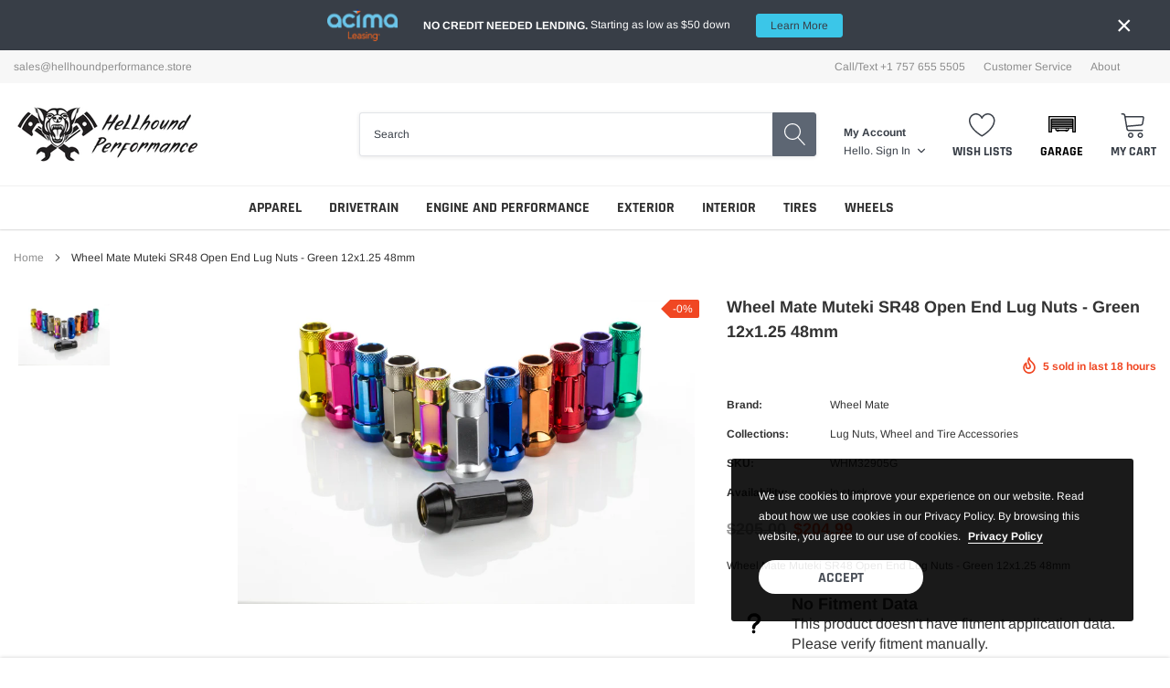

--- FILE ---
content_type: text/html; charset=utf-8
request_url: https://hellhoundperformance.store/products/wheel-mate-muteki-sr48-open-end-lug-nuts-green-12x1-25-48mm
body_size: 46493
content:
<!doctype html>
<html class="no-js" lang="en">
<head>
  <!-- Global site tag (gtag.js) - Google Ads: 738075242 -->
<script async src="https://www.googletagmanager.com/gtag/js?id=AW-738075242"></script>
<script>
  window.dataLayer = window.dataLayer || [];
  function gtag(){dataLayer.push(arguments);}
  gtag('js', new Date());

  gtag('config', 'AW-738075242');
</script>
  
  <!-- Global Site Tag (gtag.js) - Google AdWords: 738075242 -->
<script async src="https://www.googletagmanager.com/gtag/js?id=AW-738075242"></script>
<script>
  window.dataLayer = window.dataLayer || [];
  function gtag(){dataLayer.push(arguments);}
  gtag('js', new Date());
  gtag('config', 'AW-738075242', {'send_page_view': false});
</script>
  
  <!-- Google Tag Manager -->
<script>(function(w,d,s,l,i){w[l]=w[l]||[];w[l].push({'gtm.start':
new Date().getTime(),event:'gtm.js'});var f=d.getElementsByTagName(s)[0],
j=d.createElement(s),dl=l!='dataLayer'?'&l='+l:'';j.async=true;j.src=
'https://www.googletagmanager.com/gtm.js?id='+i+dl;f.parentNode.insertBefore(j,f);
})(window,document,'script','dataLayer','GTM-M8M9FDK');</script>
<!-- End Google Tag Manager -->

<meta name="google-site-verification" content="cVotHfrIahttCmjIPT2pg4Xwbxe6YKbGwZ8uwi8Aq-I" />
    <meta charset="utf-8">
    <meta http-equiv="X-UA-Compatible" content="IE=edge">
    <meta name="viewport" content="width=device-width, initial-scale=1, shrink-to-fit=no">
    <meta name="theme-color" content="">
    <meta name="Description" content="Spark Shopify theme developed by HaloTheme">
    <link rel="canonical" href="https://hellhoundperformance.store/products/wheel-mate-muteki-sr48-open-end-lug-nuts-green-12x1-25-48mm"><link rel="shortcut icon" href="//hellhoundperformance.store/cdn/shop/files/Hellhound_Performance_aa90f6dd-71da-4668-964e-c012712a3fd0_32x32.png?v=1627696818" type="image/png"><title>Wheel Mate Muteki SR48 Open End Lug Nuts - Green 12x1.25 48mm
&ndash; Hellhound Performance</title><meta name="description" content="Wheel Mate Muteki SR48 Open End Lug Nuts - Green 12x1.25 48mm">

    
        <meta property="og:type" content="product">
        <meta property="og:title" content="Wheel Mate Muteki SR48 Open End Lug Nuts - Green 12x1.25 48mm">
        
        <meta property="og:image" content="http://hellhoundperformance.store/cdn/shop/products/d1efdb51269e9f75a0c65b227fccf2e8_grande.jpg?v=1628025591">
        <meta property="og:image:secure_url" content="https://hellhoundperformance.store/cdn/shop/products/d1efdb51269e9f75a0c65b227fccf2e8_grande.jpg?v=1628025591">
        
        <meta property="og:price:amount" content="204.99">
        <meta property="og:price:currency" content="USD">
    
    
        <meta property="og:description" content="Wheel Mate Muteki SR48 Open End Lug Nuts - Green 12x1.25 48mm">
    

    <meta property="og:url" content="https://hellhoundperformance.store/products/wheel-mate-muteki-sr48-open-end-lug-nuts-green-12x1-25-48mm">
    <meta property="og:site_name" content="Hellhound Performance">
    <!-- /snippets/social-meta-tags.liquid -->




<meta property="og:site_name" content="Hellhound Performance">
<meta property="og:url" content="https://hellhoundperformance.store/products/wheel-mate-muteki-sr48-open-end-lug-nuts-green-12x1-25-48mm">
<meta property="og:title" content="Wheel Mate Muteki SR48 Open End Lug Nuts - Green 12x1.25 48mm">
<meta property="og:type" content="product">
<meta property="og:description" content="Wheel Mate Muteki SR48 Open End Lug Nuts - Green 12x1.25 48mm">

    <meta property="og:price:amount" content="204.99">
    <meta property="og:price:currency" content="USD">

<meta property="og:image" content="http://hellhoundperformance.store/cdn/shop/products/d1efdb51269e9f75a0c65b227fccf2e8_1200x1200.jpg?v=1628025591">
<meta property="og:image:secure_url" content="https://hellhoundperformance.store/cdn/shop/products/d1efdb51269e9f75a0c65b227fccf2e8_1200x1200.jpg?v=1628025591">


    <meta name="twitter:site" content="@https://twitter.com">

<meta name="twitter:card" content="summary_large_image">
<meta name="twitter:title" content="Wheel Mate Muteki SR48 Open End Lug Nuts - Green 12x1.25 48mm">
<meta name="twitter:description" content="Wheel Mate Muteki SR48 Open End Lug Nuts - Green 12x1.25 48mm">

    <style type="text/css">

	
	
	
	

	@font-face { font-display: swap;
  font-family: Rajdhani;
  font-weight: 700;
  font-style: normal;
  src: url("//hellhoundperformance.store/cdn/fonts/rajdhani/rajdhani_n7.25ad6e7387a0b32c9dea8f240076d23b3c06600c.woff2") format("woff2"),
       url("//hellhoundperformance.store/cdn/fonts/rajdhani/rajdhani_n7.18863849438078b0774e5b61305b5af2ee109180.woff") format("woff");
}

	@font-face { font-display: swap;
  font-family: Arimo;
  font-weight: 400;
  font-style: normal;
  src: url("//hellhoundperformance.store/cdn/fonts/arimo/arimo_n4.a7efb558ca22d2002248bbe6f302a98edee38e35.woff2") format("woff2"),
       url("//hellhoundperformance.store/cdn/fonts/arimo/arimo_n4.0da809f7d1d5ede2a73be7094ac00741efdb6387.woff") format("woff");
}

	@font-face { font-display: swap;
  font-family: Rajdhani;
  font-weight: 700;
  font-style: normal;
  src: url("//hellhoundperformance.store/cdn/fonts/rajdhani/rajdhani_n7.25ad6e7387a0b32c9dea8f240076d23b3c06600c.woff2") format("woff2"),
       url("//hellhoundperformance.store/cdn/fonts/rajdhani/rajdhani_n7.18863849438078b0774e5b61305b5af2ee109180.woff") format("woff");
}

	@font-face { font-display: swap;
  font-family: Rajdhani;
  font-weight: 700;
  font-style: normal;
  src: url("//hellhoundperformance.store/cdn/fonts/rajdhani/rajdhani_n7.25ad6e7387a0b32c9dea8f240076d23b3c06600c.woff2") format("woff2"),
       url("//hellhoundperformance.store/cdn/fonts/rajdhani/rajdhani_n7.18863849438078b0774e5b61305b5af2ee109180.woff") format("woff");
}
@font-face { font-display: swap;
  font-family: Rajdhani;
  font-weight: 700;
  font-style: normal;
  src: url("//hellhoundperformance.store/cdn/fonts/rajdhani/rajdhani_n7.25ad6e7387a0b32c9dea8f240076d23b3c06600c.woff2") format("woff2"),
       url("//hellhoundperformance.store/cdn/fonts/rajdhani/rajdhani_n7.18863849438078b0774e5b61305b5af2ee109180.woff") format("woff");
}

	@font-face { font-display: swap;
  font-family: Arimo;
  font-weight: 700;
  font-style: normal;
  src: url("//hellhoundperformance.store/cdn/fonts/arimo/arimo_n7.1d2d0638e6a1228d86beb0e10006e3280ccb2d04.woff2") format("woff2"),
       url("//hellhoundperformance.store/cdn/fonts/arimo/arimo_n7.f4b9139e8eac4a17b38b8707044c20f54c3be479.woff") format("woff");
}

	@font-face { font-display: swap;
  font-family: Arimo;
  font-weight: 700;
  font-style: normal;
  src: url("//hellhoundperformance.store/cdn/fonts/arimo/arimo_n7.1d2d0638e6a1228d86beb0e10006e3280ccb2d04.woff2") format("woff2"),
       url("//hellhoundperformance.store/cdn/fonts/arimo/arimo_n7.f4b9139e8eac4a17b38b8707044c20f54c3be479.woff") format("woff");
}

	@font-face { font-display: swap;
  font-family: Arimo;
  font-weight: 400;
  font-style: italic;
  src: url("//hellhoundperformance.store/cdn/fonts/arimo/arimo_i4.438ddb21a1b98c7230698d70dc1a21df235701b2.woff2") format("woff2"),
       url("//hellhoundperformance.store/cdn/fonts/arimo/arimo_i4.0e1908a0dc1ec32fabb5a03a0c9ee2083f82e3d7.woff") format("woff");
}

	@font-face { font-display: swap;
  font-family: Arimo;
  font-weight: 700;
  font-style: italic;
  src: url("//hellhoundperformance.store/cdn/fonts/arimo/arimo_i7.b9f09537c29041ec8d51f8cdb7c9b8e4f1f82cb1.woff2") format("woff2"),
       url("//hellhoundperformance.store/cdn/fonts/arimo/arimo_i7.ec659fc855f754fd0b1bd052e606bba1058f73da.woff") format("woff");
}


	
	
	

	
	
	

	
	
	

    
    
    

	
	
	:root{
		--font_size_plus2: 14px; 
		--font_size_base: 12px;
		--font_size_header: 16px;
		--font_size_button: 16px;
		--font_size_heading: 22px;
		--color_body_text: #323232;
		--color_bg: #ffffff;
		--color_url: #8c8c8c;
		--color_url_hover: #4563b3;
		--color_bg_alt: rgba(50, 50, 50, 0.05);

		--font_stack_header: Rajdhani,sans-serif;
		--font_style_header: normal;
		--font_weight_header: 700;
		--font_stack_body: Arimo,sans-serif;
		--font_style_body: normal;
		--font_weight_body: 400;
		--font_stack_heading: Rajdhani,sans-serif;
		--font_style_heading: normal;
		--font_weight_heading: 700;

		--font_stack_button: Rajdhani,sans-serif;
		--font_style_button: normal;
		--font_weight_button: 700;
		--font_weight_body__bold: 700;
		--font_weight_body__bolder: 700;
		--font_weight_header__bold: 700;
		--color_text_field: #fff;
		--color_text_field_text: #000;
		--color_heading_text: #323232;
		--color_heading_url: #4563b3;

		--color_btn_primary: #f04723;
		--color_btn_primary_border: #f04723;
		--color_btn_primary_text: #ffffff;
		--color_btn_primary_hover: #cd2c19;
		--color_btn_primary_border_hover: #cd2c19;
		--color_btn_primary_text_hover: #ffffff;

		--color_btn_secondary_border: #b6b6b6;
		--color_btn_secondary_text: #3d4044;
		--color_btn_secondary_hover: #5d6673;
		--color_btn_secondary_border_hover: #5d6673;
		--color_btn_secondary_text_hover: #ffffff;

		--color_small_button_text: #383e47;
		--color_small_button_text_hover: #005599;
		--opacity_image_overlay: 0.4;
		--image_overlay_opacity_hover: 0.8;
		--color_border_form: #cccfd6;
		--color_btn_secondary:#ffffff;

		--color_section_bg_gray:#f5f5f5;
		--color_section_border: #e2e4e8;
		--color_btt: #000000;
		--color_bg_btt: #ffffff;
		--color_border_btt: #000000;
		--color_cookieMessage:  #ffffff;
		--color_bg_cookieMessage: #000000;
		--color_btn_cookieMessage: #383e47;
		--color_btn_bg_cookieMessage: #ffffff;
		--color_btn_cookieMessage_hover: #ffffff;
		--color_btn_bg_cookieMessage_hover: #58a335;
		--color_notification2: #969696;
		--color_bg_notification2: #ffffff;
		--color_announcement_bar: #ffffff;
		--color_bg_announcement_bar: #383e47;
		--color_border_header_top: #f7f7f7;
		--color_time_header_middle: #383e47;
		--color_header_middle: #383e47;
		--color_bg_header_middle: #ffffff;
		--color_social: #f04723;
		--color_social_hover: #f04723;
		--color_cart_countPill: #ffffff;
		--color_bg_cart_countPill: #5fb139;
		--color_product_vendor: #323232;
		--color_product_review: #ffc50a;
		--color_product_review_empty: #e4e4e4;
		--color_product_price: #323232;
		--color_product_price_presale: #999999;
		--color_product_price_sale: #f04723;
		--color_product_button_text: #ffffff;
		--color_product_button_border: #5fb139;
		--color_product_button_bg: #5fb139;
		--color_product_button_text_hover: #ffffff;
		--color_product_button_border_hover: #58a335;
		--color_product_button_bg_hover: #58a335;
		--color_product_button_soldOut_text: #999999;
		--color_product_button_soldOut_border: #f7f7f7;
		--color_product_button_soldOut_bg: #f7f7f7;
		--product_card_height_procent: 100%;
		--color_product_title: #323232;
		--color_product_title_hover: #4563b3;
		--color_search_bar: #383e47;
		--color_bg_search_bar: #ffffff;
		--color_border_search_bar: #e2e4e8;
		--color_footer_text: #bcbfc5;
		--color_footer_link_hover: #ffffff;
		--color_newsletter_input: #383e47;
		--color_newsletter_input_bg: #ffffff;
		--color_newsletter_input_border: #ffffff;
		--multiCategory_border: #ffffff;
		--multiCategory_color: #ffffff;
		--multiCategory_bg: #383e47;
		--color_border_header_bottom: #f0f0f0;
		--color_bg_header_bottom: #ffffff;
		--color_header_bottom: #323232;
		--color_logo: #383e47;
		--logo_size: 26;
		--color_bg_search_btn: #5d6673;
		--color_search_btn: #ffffff;
		--color_label_1: #ffffff;
		--color_bg_label_1: #d95949;
		--color_label_2: #ffffff;
		--color_bg_label_2: #f4ae4d;
		--color_label_3: #ffffff;
		--color_bg_label_3: #41aed6;
		--color_dropdownmenu: #323232;
		--color_bg_dropdownmenu: #ffffff;
		--color_border_dropdownmenu: #ebebeb;
		--color_title_dropdownmenu: #323232;
		--color_badge_text: #ffffff;
		--color_badge_bg: #383e46;
		--color_new_badge_text: #ffffff;
		--color_new_badge_bg: #4563b3;
		--color_soldOut_badge_text: #ffffff;
		--color_soldOut_badge_bg: #b6b6b6;
		--color_bestSellers_badge_text: #ffffff;
		--color_bestSellers_badge_bg: #ed6912;
		--color_sale_badge_text: #ffffff;
		--color_sale_badge_bg: #f04723;
		--color_sale_badge_bg: #f04723;
		--color_footer_bg: #2e3034;
		--color_footer_title: #ffffff;
		--color_contact_owner: #303030;
		--bg_contact_owner: #ffffff;
		--border_contact_owner: #e2e4e8;
		--color_footer_block_icon: #323232;
		--bg_footer_block_icon: #ffffff;
		--border_footer_block_icon: #e2e4e8;
		--color_title_footer_block_icon: #323232;
		--footer_bottom_text: #bcbfc5;
		--footer_bottom_bg:#222326;
		--color_header_top: #8c8c8c;
		--color_bg_header_top: #f7f7f7;
		--color_header_top_shortdescription: #383e47;
		--nav_vertical_bg: #fafafa;
		--nav_vertical_color: #383e47;
		--nav_vertical_dropdown_border: #ffffff;
		--nav_vertical_dropdown_bg: #ffffff;

		--svg_select_icon: #{'//hellhoundperformance.store/cdn/shop/t/19/assets/ico-select.svg?v=146038610840559294621746325368'};



	}
</style>
    <link href="//hellhoundperformance.store/cdn/shop/t/19/assets/vendor.min.css?v=37158687565064383091746325368" rel="stylesheet">

    

    <link href="//hellhoundperformance.store/cdn/shop/t/19/assets/theme-style.css?v=143891252914726115781746399500" rel="stylesheet">

    <link rel="stylesheet" type="text/css" href="https://hellhound-performance.myconvermax.com/static/shopify-spark-v1/search.css"><link href="//hellhoundperformance.store/cdn/shop/t/19/assets/custom.css?v=176478838171431829501746325368" rel="stylesheet"><script>
        var theme = {
            strings: {
                addToCart: "Add to cart",
                select_options: "Choose options",
                soldOut: "Sold out",
                unavailable: "Unavailable",
                regularPrice: "Regular price",
                sale: "Sale",
                showMore: "Read More",
                showLess: "Read Less",
                addressError: "Error looking up that address",
                addressNoResults: "No results for that address",
                addressQueryLimit: "You have exceeded the Google API usage limit. Consider upgrading to a \u003ca href=\"https:\/\/developers.google.com\/maps\/premium\/usage-limits\"\u003ePremium Plan\u003c\/a\u003e.",
                authError: "There was a problem authenticating your Google Maps account.",
                newWindow: "Opens in a new window.",
                external: "Opens external website.",
                newWindowExternal: "Opens external website in a new window.",
                quantityMinimumMessage: "Quantity must be 1 or more",
                unitPrice: "Unit price",
                unitPriceSeparator: "per",
                remove: "Remove",
                oneCartCount: "1 item",
                otherCartCount: "[count] items",
                quantityLabel: "Quantity: [count]",
                in_stock: "In stock",
                out_of_stock: "Out of stock",
                previous: "Prev",
                next: "Next",
                added_to_cart: "is added to your shopping cart."
            },

            moneyFormat: "${{amount}}"
        }

        window.shop_currency = "USD";
        window.multi_lang = true;
        window.show_multiple_currencies = false;
        window.show_auto_currency = false;
        window.money_format = "${{amount}}";
        window.router = "";
        document.documentElement.className = document.documentElement.className.replace('no-js', 'js');
    </script><!-- starapps_scripts_start -->
<!-- This code is automatically managed by StarApps Studio -->
<!-- Please contact support@starapps.studio for any help -->
<script type="text/javascript" src="https://assets-cdn.starapps.studio/apps/vsk/hellhound-performance/script-1629661214.js?shop=hellhound-performance.myshopify.com" async></script>
<script type="application/json" sa-language-info="true" data-no-instant="true">{"current_language":"en", "default_language":"en"}</script>
<!-- starapps_scripts_end -->
    <!-- Theme Settings -->
<script>
  window.themeSettings = {
    quick_view_enabled: 'true',
    show_product_vendor: 'true',
    show_product_title: 'true',
    show_product_reviews: 'false',
    show_product_price: 'true',
    show_product_button: 'true',
    show_product_color_swatch: false,
    show_wishlist: 'true',
    time_new: '30',
    search_paging: 'pagination',
    enable_ymm_redirect: !false,
    enable_header_ymm: false,
    category_hierarchy: 'nav_menu',
    locales: {
      price_filter_min: 'Min price',
      price_filter_max: 'Max price',
      garage_title: 'Garage',
      quick_view: 'Quick View',
      sold_out: 'Sold out',
      special_order: 'Special Order',
      add_to_cart: 'Add to cart',
      unavailable: 'Unavailable',
      select_options: 'Choose options',
      new: 'New',
      search_placeholder: 'Search all products',
      search_clear: 'Clear',
      browse_all: 'Browse all products',
      total_results: 'results',
      sort_select: 'Sort by',
      load_more: 'Load More',
      facet_bar_tires: 'Shop Tires',
      facet_bar_wheels: 'Shop Wheels',
      current_search: 'Current search:',
      start_over: 'Start over',
      show_more: 'Show more',
      show_less: 'Show less',
      price_filter_button: 'Go',
      mobile_filter_button: 'Filters',
      mobile_filter_dialog_title: 'Filters',
      mobile_filter_dialog_results: 'Results',
      mobile_filter_dialog_clear: 'Clear',
      mobile_filter_dialog_done: 'Done',
      clear_garage: 'Clear garage',
      clear_vehicle: 'Clear',
      add_vehicle: 'Add a vehicle',
      select_vehicle: 'Select Your Vehicle',
      garage_first_line: 'Store your vehicle in the garage',
      garage_second_line: 'Get products for your vehicle',
      garage_third_line: 'Easily find the parts you need',
      ymm: {
        year: 'Year',
        make: 'Make',
        model: 'Model',
        submodel: 'Submodel',
        wheel_bolt_pattern: 'Bold Pattern',
        wheel_diameter: 'Diameter',
        wheel_width: 'Width',
        wheel_offset: 'Offset',
        tire_width: 'Width',
        tire_aspect: 'Aspect',
        tire_rim: 'Rim',
        go: 'GO',
        select_block: 'Select Your Vehicle',
        change: 'Change vehicle',
        clear: 'Clear selection',
        verify_fitment: 'Verify fitment with your vehicle',
        fits: 'This Product Fits Your',
        not_fits: 'This Product DOES NOT Fit Your',
        specify: 'Please specify',
    	universal_title: 'Universal Fit',
        universal_text: 'This product may require modification.',
        unknown_title: 'No Fitment Data',
        unknown_text: 'This product doesn’t have fitment application data. Please verify fitment manually.',
        fitment_table_title: 'Fitment',
      },
    },
  }
</script>

<script>window.performance && window.performance.mark && window.performance.mark('shopify.content_for_header.start');</script><meta name="facebook-domain-verification" content="6yq6asmwq7y44tdj7h816crnmh40bd">
<meta name="facebook-domain-verification" content="1c6oegqpkpn5xr32lghvpbfkd2noe1">
<meta name="google-site-verification" content="JbZWxbNioP6Oaw759qCMBtA3rA-qrk6WsJAre4Mcnc4">
<meta id="shopify-digital-wallet" name="shopify-digital-wallet" content="/59037581491/digital_wallets/dialog">
<link rel="alternate" type="application/json+oembed" href="https://hellhoundperformance.store/products/wheel-mate-muteki-sr48-open-end-lug-nuts-green-12x1-25-48mm.oembed">
<script async="async" src="/checkouts/internal/preloads.js?locale=en-US"></script>
<script id="shopify-features" type="application/json">{"accessToken":"16c46565b97e0b384f1af08dad33cf13","betas":["rich-media-storefront-analytics"],"domain":"hellhoundperformance.store","predictiveSearch":true,"shopId":59037581491,"locale":"en"}</script>
<script>var Shopify = Shopify || {};
Shopify.shop = "hellhound-performance.myshopify.com";
Shopify.locale = "en";
Shopify.currency = {"active":"USD","rate":"1.0"};
Shopify.country = "US";
Shopify.theme = {"name":"Spark-1.0.1-SmallerFrontpage 5\/3\/2025 - Jude.me","id":150411477213,"schema_name":"Spark (with YMM)","schema_version":"1.1.0","theme_store_id":null,"role":"main"};
Shopify.theme.handle = "null";
Shopify.theme.style = {"id":null,"handle":null};
Shopify.cdnHost = "hellhoundperformance.store/cdn";
Shopify.routes = Shopify.routes || {};
Shopify.routes.root = "/";</script>
<script type="module">!function(o){(o.Shopify=o.Shopify||{}).modules=!0}(window);</script>
<script>!function(o){function n(){var o=[];function n(){o.push(Array.prototype.slice.apply(arguments))}return n.q=o,n}var t=o.Shopify=o.Shopify||{};t.loadFeatures=n(),t.autoloadFeatures=n()}(window);</script>
<script id="shop-js-analytics" type="application/json">{"pageType":"product"}</script>
<script defer="defer" async type="module" src="//hellhoundperformance.store/cdn/shopifycloud/shop-js/modules/v2/client.init-shop-cart-sync_BT-GjEfc.en.esm.js"></script>
<script defer="defer" async type="module" src="//hellhoundperformance.store/cdn/shopifycloud/shop-js/modules/v2/chunk.common_D58fp_Oc.esm.js"></script>
<script defer="defer" async type="module" src="//hellhoundperformance.store/cdn/shopifycloud/shop-js/modules/v2/chunk.modal_xMitdFEc.esm.js"></script>
<script type="module">
  await import("//hellhoundperformance.store/cdn/shopifycloud/shop-js/modules/v2/client.init-shop-cart-sync_BT-GjEfc.en.esm.js");
await import("//hellhoundperformance.store/cdn/shopifycloud/shop-js/modules/v2/chunk.common_D58fp_Oc.esm.js");
await import("//hellhoundperformance.store/cdn/shopifycloud/shop-js/modules/v2/chunk.modal_xMitdFEc.esm.js");

  window.Shopify.SignInWithShop?.initShopCartSync?.({"fedCMEnabled":true,"windoidEnabled":true});

</script>
<script>(function() {
  var isLoaded = false;
  function asyncLoad() {
    if (isLoaded) return;
    isLoaded = true;
    var urls = ["https:\/\/widgets.automizely.com\/pages\/v1\/pages.js?store_connection_id=6915093215704d69b86bfd57719617ce\u0026mapped_org_id=e55d474312c13b9c7f1dd39ce9cf90eb_v1\u0026shop=hellhound-performance.myshopify.com","\/\/cdn.shopify.com\/proxy\/bc7bb1b65c06f50e406fe87d9addb33c2521ec6c3415e7697b6ac2b82c9aea41\/bingshoppingtool-t2app-prod.trafficmanager.net\/uet\/tracking_script?shop=hellhound-performance.myshopify.com\u0026sp-cache-control=cHVibGljLCBtYXgtYWdlPTkwMA","https:\/\/cdn-app.sealsubscriptions.com\/shopify\/public\/js\/sealsubscriptions.js?shop=hellhound-performance.myshopify.com"];
    for (var i = 0; i < urls.length; i++) {
      var s = document.createElement('script');
      s.type = 'text/javascript';
      s.async = true;
      s.src = urls[i];
      var x = document.getElementsByTagName('script')[0];
      x.parentNode.insertBefore(s, x);
    }
  };
  if(window.attachEvent) {
    window.attachEvent('onload', asyncLoad);
  } else {
    window.addEventListener('load', asyncLoad, false);
  }
})();</script>
<script id="__st">var __st={"a":59037581491,"offset":-18000,"reqid":"c4fb6c32-7c43-4cc1-b3e7-075f53bc3f43-1769226442","pageurl":"hellhoundperformance.store\/products\/wheel-mate-muteki-sr48-open-end-lug-nuts-green-12x1-25-48mm","u":"aa3fec0843ea","p":"product","rtyp":"product","rid":6831641657523};</script>
<script>window.ShopifyPaypalV4VisibilityTracking = true;</script>
<script id="captcha-bootstrap">!function(){'use strict';const t='contact',e='account',n='new_comment',o=[[t,t],['blogs',n],['comments',n],[t,'customer']],c=[[e,'customer_login'],[e,'guest_login'],[e,'recover_customer_password'],[e,'create_customer']],r=t=>t.map((([t,e])=>`form[action*='/${t}']:not([data-nocaptcha='true']) input[name='form_type'][value='${e}']`)).join(','),a=t=>()=>t?[...document.querySelectorAll(t)].map((t=>t.form)):[];function s(){const t=[...o],e=r(t);return a(e)}const i='password',u='form_key',d=['recaptcha-v3-token','g-recaptcha-response','h-captcha-response',i],f=()=>{try{return window.sessionStorage}catch{return}},m='__shopify_v',_=t=>t.elements[u];function p(t,e,n=!1){try{const o=window.sessionStorage,c=JSON.parse(o.getItem(e)),{data:r}=function(t){const{data:e,action:n}=t;return t[m]||n?{data:e,action:n}:{data:t,action:n}}(c);for(const[e,n]of Object.entries(r))t.elements[e]&&(t.elements[e].value=n);n&&o.removeItem(e)}catch(o){console.error('form repopulation failed',{error:o})}}const l='form_type',E='cptcha';function T(t){t.dataset[E]=!0}const w=window,h=w.document,L='Shopify',v='ce_forms',y='captcha';let A=!1;((t,e)=>{const n=(g='f06e6c50-85a8-45c8-87d0-21a2b65856fe',I='https://cdn.shopify.com/shopifycloud/storefront-forms-hcaptcha/ce_storefront_forms_captcha_hcaptcha.v1.5.2.iife.js',D={infoText:'Protected by hCaptcha',privacyText:'Privacy',termsText:'Terms'},(t,e,n)=>{const o=w[L][v],c=o.bindForm;if(c)return c(t,g,e,D).then(n);var r;o.q.push([[t,g,e,D],n]),r=I,A||(h.body.append(Object.assign(h.createElement('script'),{id:'captcha-provider',async:!0,src:r})),A=!0)});var g,I,D;w[L]=w[L]||{},w[L][v]=w[L][v]||{},w[L][v].q=[],w[L][y]=w[L][y]||{},w[L][y].protect=function(t,e){n(t,void 0,e),T(t)},Object.freeze(w[L][y]),function(t,e,n,w,h,L){const[v,y,A,g]=function(t,e,n){const i=e?o:[],u=t?c:[],d=[...i,...u],f=r(d),m=r(i),_=r(d.filter((([t,e])=>n.includes(e))));return[a(f),a(m),a(_),s()]}(w,h,L),I=t=>{const e=t.target;return e instanceof HTMLFormElement?e:e&&e.form},D=t=>v().includes(t);t.addEventListener('submit',(t=>{const e=I(t);if(!e)return;const n=D(e)&&!e.dataset.hcaptchaBound&&!e.dataset.recaptchaBound,o=_(e),c=g().includes(e)&&(!o||!o.value);(n||c)&&t.preventDefault(),c&&!n&&(function(t){try{if(!f())return;!function(t){const e=f();if(!e)return;const n=_(t);if(!n)return;const o=n.value;o&&e.removeItem(o)}(t);const e=Array.from(Array(32),(()=>Math.random().toString(36)[2])).join('');!function(t,e){_(t)||t.append(Object.assign(document.createElement('input'),{type:'hidden',name:u})),t.elements[u].value=e}(t,e),function(t,e){const n=f();if(!n)return;const o=[...t.querySelectorAll(`input[type='${i}']`)].map((({name:t})=>t)),c=[...d,...o],r={};for(const[a,s]of new FormData(t).entries())c.includes(a)||(r[a]=s);n.setItem(e,JSON.stringify({[m]:1,action:t.action,data:r}))}(t,e)}catch(e){console.error('failed to persist form',e)}}(e),e.submit())}));const S=(t,e)=>{t&&!t.dataset[E]&&(n(t,e.some((e=>e===t))),T(t))};for(const o of['focusin','change'])t.addEventListener(o,(t=>{const e=I(t);D(e)&&S(e,y())}));const B=e.get('form_key'),M=e.get(l),P=B&&M;t.addEventListener('DOMContentLoaded',(()=>{const t=y();if(P)for(const e of t)e.elements[l].value===M&&p(e,B);[...new Set([...A(),...v().filter((t=>'true'===t.dataset.shopifyCaptcha))])].forEach((e=>S(e,t)))}))}(h,new URLSearchParams(w.location.search),n,t,e,['guest_login'])})(!0,!0)}();</script>
<script integrity="sha256-4kQ18oKyAcykRKYeNunJcIwy7WH5gtpwJnB7kiuLZ1E=" data-source-attribution="shopify.loadfeatures" defer="defer" src="//hellhoundperformance.store/cdn/shopifycloud/storefront/assets/storefront/load_feature-a0a9edcb.js" crossorigin="anonymous"></script>
<script data-source-attribution="shopify.dynamic_checkout.dynamic.init">var Shopify=Shopify||{};Shopify.PaymentButton=Shopify.PaymentButton||{isStorefrontPortableWallets:!0,init:function(){window.Shopify.PaymentButton.init=function(){};var t=document.createElement("script");t.src="https://hellhoundperformance.store/cdn/shopifycloud/portable-wallets/latest/portable-wallets.en.js",t.type="module",document.head.appendChild(t)}};
</script>
<script data-source-attribution="shopify.dynamic_checkout.buyer_consent">
  function portableWalletsHideBuyerConsent(e){var t=document.getElementById("shopify-buyer-consent"),n=document.getElementById("shopify-subscription-policy-button");t&&n&&(t.classList.add("hidden"),t.setAttribute("aria-hidden","true"),n.removeEventListener("click",e))}function portableWalletsShowBuyerConsent(e){var t=document.getElementById("shopify-buyer-consent"),n=document.getElementById("shopify-subscription-policy-button");t&&n&&(t.classList.remove("hidden"),t.removeAttribute("aria-hidden"),n.addEventListener("click",e))}window.Shopify?.PaymentButton&&(window.Shopify.PaymentButton.hideBuyerConsent=portableWalletsHideBuyerConsent,window.Shopify.PaymentButton.showBuyerConsent=portableWalletsShowBuyerConsent);
</script>
<script>
  function portableWalletsCleanup(e){e&&e.src&&console.error("Failed to load portable wallets script "+e.src);var t=document.querySelectorAll("shopify-accelerated-checkout .shopify-payment-button__skeleton, shopify-accelerated-checkout-cart .wallet-cart-button__skeleton"),e=document.getElementById("shopify-buyer-consent");for(let e=0;e<t.length;e++)t[e].remove();e&&e.remove()}function portableWalletsNotLoadedAsModule(e){e instanceof ErrorEvent&&"string"==typeof e.message&&e.message.includes("import.meta")&&"string"==typeof e.filename&&e.filename.includes("portable-wallets")&&(window.removeEventListener("error",portableWalletsNotLoadedAsModule),window.Shopify.PaymentButton.failedToLoad=e,"loading"===document.readyState?document.addEventListener("DOMContentLoaded",window.Shopify.PaymentButton.init):window.Shopify.PaymentButton.init())}window.addEventListener("error",portableWalletsNotLoadedAsModule);
</script>

<script type="module" src="https://hellhoundperformance.store/cdn/shopifycloud/portable-wallets/latest/portable-wallets.en.js" onError="portableWalletsCleanup(this)" crossorigin="anonymous"></script>
<script nomodule>
  document.addEventListener("DOMContentLoaded", portableWalletsCleanup);
</script>

<link id="shopify-accelerated-checkout-styles" rel="stylesheet" media="screen" href="https://hellhoundperformance.store/cdn/shopifycloud/portable-wallets/latest/accelerated-checkout-backwards-compat.css" crossorigin="anonymous">
<style id="shopify-accelerated-checkout-cart">
        #shopify-buyer-consent {
  margin-top: 1em;
  display: inline-block;
  width: 100%;
}

#shopify-buyer-consent.hidden {
  display: none;
}

#shopify-subscription-policy-button {
  background: none;
  border: none;
  padding: 0;
  text-decoration: underline;
  font-size: inherit;
  cursor: pointer;
}

#shopify-subscription-policy-button::before {
  box-shadow: none;
}

      </style>

<script>window.performance && window.performance.mark && window.performance.mark('shopify.content_for_header.end');</script>
  <script type="text/javascript">
    (function(c,l,a,r,i,t,y){
        c[a]=c[a]||function(){(c[a].q=c[a].q||[]).push(arguments)};
        t=l.createElement(r);t.async=1;t.src="https://www.clarity.ms/tag/"+i;
        y=l.getElementsByTagName(r)[0];y.parentNode.insertBefore(t,y);
    })(window, document, "clarity", "script", "ckp9tzxvey");
</script>
<link href="https://monorail-edge.shopifysvc.com" rel="dns-prefetch">
<script>(function(){if ("sendBeacon" in navigator && "performance" in window) {try {var session_token_from_headers = performance.getEntriesByType('navigation')[0].serverTiming.find(x => x.name == '_s').description;} catch {var session_token_from_headers = undefined;}var session_cookie_matches = document.cookie.match(/_shopify_s=([^;]*)/);var session_token_from_cookie = session_cookie_matches && session_cookie_matches.length === 2 ? session_cookie_matches[1] : "";var session_token = session_token_from_headers || session_token_from_cookie || "";function handle_abandonment_event(e) {var entries = performance.getEntries().filter(function(entry) {return /monorail-edge.shopifysvc.com/.test(entry.name);});if (!window.abandonment_tracked && entries.length === 0) {window.abandonment_tracked = true;var currentMs = Date.now();var navigation_start = performance.timing.navigationStart;var payload = {shop_id: 59037581491,url: window.location.href,navigation_start,duration: currentMs - navigation_start,session_token,page_type: "product"};window.navigator.sendBeacon("https://monorail-edge.shopifysvc.com/v1/produce", JSON.stringify({schema_id: "online_store_buyer_site_abandonment/1.1",payload: payload,metadata: {event_created_at_ms: currentMs,event_sent_at_ms: currentMs}}));}}window.addEventListener('pagehide', handle_abandonment_event);}}());</script>
<script id="web-pixels-manager-setup">(function e(e,d,r,n,o){if(void 0===o&&(o={}),!Boolean(null===(a=null===(i=window.Shopify)||void 0===i?void 0:i.analytics)||void 0===a?void 0:a.replayQueue)){var i,a;window.Shopify=window.Shopify||{};var t=window.Shopify;t.analytics=t.analytics||{};var s=t.analytics;s.replayQueue=[],s.publish=function(e,d,r){return s.replayQueue.push([e,d,r]),!0};try{self.performance.mark("wpm:start")}catch(e){}var l=function(){var e={modern:/Edge?\/(1{2}[4-9]|1[2-9]\d|[2-9]\d{2}|\d{4,})\.\d+(\.\d+|)|Firefox\/(1{2}[4-9]|1[2-9]\d|[2-9]\d{2}|\d{4,})\.\d+(\.\d+|)|Chrom(ium|e)\/(9{2}|\d{3,})\.\d+(\.\d+|)|(Maci|X1{2}).+ Version\/(15\.\d+|(1[6-9]|[2-9]\d|\d{3,})\.\d+)([,.]\d+|)( \(\w+\)|)( Mobile\/\w+|) Safari\/|Chrome.+OPR\/(9{2}|\d{3,})\.\d+\.\d+|(CPU[ +]OS|iPhone[ +]OS|CPU[ +]iPhone|CPU IPhone OS|CPU iPad OS)[ +]+(15[._]\d+|(1[6-9]|[2-9]\d|\d{3,})[._]\d+)([._]\d+|)|Android:?[ /-](13[3-9]|1[4-9]\d|[2-9]\d{2}|\d{4,})(\.\d+|)(\.\d+|)|Android.+Firefox\/(13[5-9]|1[4-9]\d|[2-9]\d{2}|\d{4,})\.\d+(\.\d+|)|Android.+Chrom(ium|e)\/(13[3-9]|1[4-9]\d|[2-9]\d{2}|\d{4,})\.\d+(\.\d+|)|SamsungBrowser\/([2-9]\d|\d{3,})\.\d+/,legacy:/Edge?\/(1[6-9]|[2-9]\d|\d{3,})\.\d+(\.\d+|)|Firefox\/(5[4-9]|[6-9]\d|\d{3,})\.\d+(\.\d+|)|Chrom(ium|e)\/(5[1-9]|[6-9]\d|\d{3,})\.\d+(\.\d+|)([\d.]+$|.*Safari\/(?![\d.]+ Edge\/[\d.]+$))|(Maci|X1{2}).+ Version\/(10\.\d+|(1[1-9]|[2-9]\d|\d{3,})\.\d+)([,.]\d+|)( \(\w+\)|)( Mobile\/\w+|) Safari\/|Chrome.+OPR\/(3[89]|[4-9]\d|\d{3,})\.\d+\.\d+|(CPU[ +]OS|iPhone[ +]OS|CPU[ +]iPhone|CPU IPhone OS|CPU iPad OS)[ +]+(10[._]\d+|(1[1-9]|[2-9]\d|\d{3,})[._]\d+)([._]\d+|)|Android:?[ /-](13[3-9]|1[4-9]\d|[2-9]\d{2}|\d{4,})(\.\d+|)(\.\d+|)|Mobile Safari.+OPR\/([89]\d|\d{3,})\.\d+\.\d+|Android.+Firefox\/(13[5-9]|1[4-9]\d|[2-9]\d{2}|\d{4,})\.\d+(\.\d+|)|Android.+Chrom(ium|e)\/(13[3-9]|1[4-9]\d|[2-9]\d{2}|\d{4,})\.\d+(\.\d+|)|Android.+(UC? ?Browser|UCWEB|U3)[ /]?(15\.([5-9]|\d{2,})|(1[6-9]|[2-9]\d|\d{3,})\.\d+)\.\d+|SamsungBrowser\/(5\.\d+|([6-9]|\d{2,})\.\d+)|Android.+MQ{2}Browser\/(14(\.(9|\d{2,})|)|(1[5-9]|[2-9]\d|\d{3,})(\.\d+|))(\.\d+|)|K[Aa][Ii]OS\/(3\.\d+|([4-9]|\d{2,})\.\d+)(\.\d+|)/},d=e.modern,r=e.legacy,n=navigator.userAgent;return n.match(d)?"modern":n.match(r)?"legacy":"unknown"}(),u="modern"===l?"modern":"legacy",c=(null!=n?n:{modern:"",legacy:""})[u],f=function(e){return[e.baseUrl,"/wpm","/b",e.hashVersion,"modern"===e.buildTarget?"m":"l",".js"].join("")}({baseUrl:d,hashVersion:r,buildTarget:u}),m=function(e){var d=e.version,r=e.bundleTarget,n=e.surface,o=e.pageUrl,i=e.monorailEndpoint;return{emit:function(e){var a=e.status,t=e.errorMsg,s=(new Date).getTime(),l=JSON.stringify({metadata:{event_sent_at_ms:s},events:[{schema_id:"web_pixels_manager_load/3.1",payload:{version:d,bundle_target:r,page_url:o,status:a,surface:n,error_msg:t},metadata:{event_created_at_ms:s}}]});if(!i)return console&&console.warn&&console.warn("[Web Pixels Manager] No Monorail endpoint provided, skipping logging."),!1;try{return self.navigator.sendBeacon.bind(self.navigator)(i,l)}catch(e){}var u=new XMLHttpRequest;try{return u.open("POST",i,!0),u.setRequestHeader("Content-Type","text/plain"),u.send(l),!0}catch(e){return console&&console.warn&&console.warn("[Web Pixels Manager] Got an unhandled error while logging to Monorail."),!1}}}}({version:r,bundleTarget:l,surface:e.surface,pageUrl:self.location.href,monorailEndpoint:e.monorailEndpoint});try{o.browserTarget=l,function(e){var d=e.src,r=e.async,n=void 0===r||r,o=e.onload,i=e.onerror,a=e.sri,t=e.scriptDataAttributes,s=void 0===t?{}:t,l=document.createElement("script"),u=document.querySelector("head"),c=document.querySelector("body");if(l.async=n,l.src=d,a&&(l.integrity=a,l.crossOrigin="anonymous"),s)for(var f in s)if(Object.prototype.hasOwnProperty.call(s,f))try{l.dataset[f]=s[f]}catch(e){}if(o&&l.addEventListener("load",o),i&&l.addEventListener("error",i),u)u.appendChild(l);else{if(!c)throw new Error("Did not find a head or body element to append the script");c.appendChild(l)}}({src:f,async:!0,onload:function(){if(!function(){var e,d;return Boolean(null===(d=null===(e=window.Shopify)||void 0===e?void 0:e.analytics)||void 0===d?void 0:d.initialized)}()){var d=window.webPixelsManager.init(e)||void 0;if(d){var r=window.Shopify.analytics;r.replayQueue.forEach((function(e){var r=e[0],n=e[1],o=e[2];d.publishCustomEvent(r,n,o)})),r.replayQueue=[],r.publish=d.publishCustomEvent,r.visitor=d.visitor,r.initialized=!0}}},onerror:function(){return m.emit({status:"failed",errorMsg:"".concat(f," has failed to load")})},sri:function(e){var d=/^sha384-[A-Za-z0-9+/=]+$/;return"string"==typeof e&&d.test(e)}(c)?c:"",scriptDataAttributes:o}),m.emit({status:"loading"})}catch(e){m.emit({status:"failed",errorMsg:(null==e?void 0:e.message)||"Unknown error"})}}})({shopId: 59037581491,storefrontBaseUrl: "https://hellhoundperformance.store",extensionsBaseUrl: "https://extensions.shopifycdn.com/cdn/shopifycloud/web-pixels-manager",monorailEndpoint: "https://monorail-edge.shopifysvc.com/unstable/produce_batch",surface: "storefront-renderer",enabledBetaFlags: ["2dca8a86"],webPixelsConfigList: [{"id":"1863647453","configuration":"{\"ti\":\"136017332\",\"endpoint\":\"https:\/\/bat.bing.com\/action\/0\"}","eventPayloadVersion":"v1","runtimeContext":"STRICT","scriptVersion":"5ee93563fe31b11d2d65e2f09a5229dc","type":"APP","apiClientId":2997493,"privacyPurposes":["ANALYTICS","MARKETING","SALE_OF_DATA"],"dataSharingAdjustments":{"protectedCustomerApprovalScopes":["read_customer_personal_data"]}},{"id":"1122828509","configuration":"{\"webPixelName\":\"Judge.me\"}","eventPayloadVersion":"v1","runtimeContext":"STRICT","scriptVersion":"34ad157958823915625854214640f0bf","type":"APP","apiClientId":683015,"privacyPurposes":["ANALYTICS"],"dataSharingAdjustments":{"protectedCustomerApprovalScopes":["read_customer_email","read_customer_name","read_customer_personal_data","read_customer_phone"]}},{"id":"807633117","configuration":"{\"config\":\"{\\\"pixel_id\\\":\\\"GT-MB6D3SJQ\\\",\\\"google_tag_ids\\\":[\\\"GT-MB6D3SJQ\\\"],\\\"target_country\\\":\\\"US\\\",\\\"gtag_events\\\":[{\\\"type\\\":\\\"view_item\\\",\\\"action_label\\\":\\\"MC-M5K1NZNG9V\\\"},{\\\"type\\\":\\\"purchase\\\",\\\"action_label\\\":\\\"MC-M5K1NZNG9V\\\"},{\\\"type\\\":\\\"page_view\\\",\\\"action_label\\\":\\\"MC-M5K1NZNG9V\\\"}],\\\"enable_monitoring_mode\\\":false}\"}","eventPayloadVersion":"v1","runtimeContext":"OPEN","scriptVersion":"b2a88bafab3e21179ed38636efcd8a93","type":"APP","apiClientId":1780363,"privacyPurposes":[],"dataSharingAdjustments":{"protectedCustomerApprovalScopes":["read_customer_address","read_customer_email","read_customer_name","read_customer_personal_data","read_customer_phone"]}},{"id":"114000093","configuration":"{\"pixel_id\":\"309124831002578\",\"pixel_type\":\"facebook_pixel\",\"metaapp_system_user_token\":\"-\"}","eventPayloadVersion":"v1","runtimeContext":"OPEN","scriptVersion":"ca16bc87fe92b6042fbaa3acc2fbdaa6","type":"APP","apiClientId":2329312,"privacyPurposes":["ANALYTICS","MARKETING","SALE_OF_DATA"],"dataSharingAdjustments":{"protectedCustomerApprovalScopes":["read_customer_address","read_customer_email","read_customer_name","read_customer_personal_data","read_customer_phone"]}},{"id":"77693149","configuration":"{\"tagID\":\"2614137792486\"}","eventPayloadVersion":"v1","runtimeContext":"STRICT","scriptVersion":"18031546ee651571ed29edbe71a3550b","type":"APP","apiClientId":3009811,"privacyPurposes":["ANALYTICS","MARKETING","SALE_OF_DATA"],"dataSharingAdjustments":{"protectedCustomerApprovalScopes":["read_customer_address","read_customer_email","read_customer_name","read_customer_personal_data","read_customer_phone"]}},{"id":"shopify-app-pixel","configuration":"{}","eventPayloadVersion":"v1","runtimeContext":"STRICT","scriptVersion":"0450","apiClientId":"shopify-pixel","type":"APP","privacyPurposes":["ANALYTICS","MARKETING"]},{"id":"shopify-custom-pixel","eventPayloadVersion":"v1","runtimeContext":"LAX","scriptVersion":"0450","apiClientId":"shopify-pixel","type":"CUSTOM","privacyPurposes":["ANALYTICS","MARKETING"]}],isMerchantRequest: false,initData: {"shop":{"name":"Hellhound Performance","paymentSettings":{"currencyCode":"USD"},"myshopifyDomain":"hellhound-performance.myshopify.com","countryCode":"US","storefrontUrl":"https:\/\/hellhoundperformance.store"},"customer":null,"cart":null,"checkout":null,"productVariants":[{"price":{"amount":204.99,"currencyCode":"USD"},"product":{"title":"Wheel Mate Muteki SR48 Open End Lug Nuts - Green 12x1.25 48mm","vendor":"Wheel Mate","id":"6831641657523","untranslatedTitle":"Wheel Mate Muteki SR48 Open End Lug Nuts - Green 12x1.25 48mm","url":"\/products\/wheel-mate-muteki-sr48-open-end-lug-nuts-green-12x1-25-48mm","type":"Lug Nuts"},"id":"40303755165875","image":{"src":"\/\/hellhoundperformance.store\/cdn\/shop\/products\/d1efdb51269e9f75a0c65b227fccf2e8.jpg?v=1628025591"},"sku":"WHM32905G","title":"Default Title","untranslatedTitle":"Default Title"}],"purchasingCompany":null},},"https://hellhoundperformance.store/cdn","fcfee988w5aeb613cpc8e4bc33m6693e112",{"modern":"","legacy":""},{"shopId":"59037581491","storefrontBaseUrl":"https:\/\/hellhoundperformance.store","extensionBaseUrl":"https:\/\/extensions.shopifycdn.com\/cdn\/shopifycloud\/web-pixels-manager","surface":"storefront-renderer","enabledBetaFlags":"[\"2dca8a86\"]","isMerchantRequest":"false","hashVersion":"fcfee988w5aeb613cpc8e4bc33m6693e112","publish":"custom","events":"[[\"page_viewed\",{}],[\"product_viewed\",{\"productVariant\":{\"price\":{\"amount\":204.99,\"currencyCode\":\"USD\"},\"product\":{\"title\":\"Wheel Mate Muteki SR48 Open End Lug Nuts - Green 12x1.25 48mm\",\"vendor\":\"Wheel Mate\",\"id\":\"6831641657523\",\"untranslatedTitle\":\"Wheel Mate Muteki SR48 Open End Lug Nuts - Green 12x1.25 48mm\",\"url\":\"\/products\/wheel-mate-muteki-sr48-open-end-lug-nuts-green-12x1-25-48mm\",\"type\":\"Lug Nuts\"},\"id\":\"40303755165875\",\"image\":{\"src\":\"\/\/hellhoundperformance.store\/cdn\/shop\/products\/d1efdb51269e9f75a0c65b227fccf2e8.jpg?v=1628025591\"},\"sku\":\"WHM32905G\",\"title\":\"Default Title\",\"untranslatedTitle\":\"Default Title\"}}]]"});</script><script>
  window.ShopifyAnalytics = window.ShopifyAnalytics || {};
  window.ShopifyAnalytics.meta = window.ShopifyAnalytics.meta || {};
  window.ShopifyAnalytics.meta.currency = 'USD';
  var meta = {"product":{"id":6831641657523,"gid":"gid:\/\/shopify\/Product\/6831641657523","vendor":"Wheel Mate","type":"Lug Nuts","handle":"wheel-mate-muteki-sr48-open-end-lug-nuts-green-12x1-25-48mm","variants":[{"id":40303755165875,"price":20499,"name":"Wheel Mate Muteki SR48 Open End Lug Nuts - Green 12x1.25 48mm","public_title":null,"sku":"WHM32905G"}],"remote":false},"page":{"pageType":"product","resourceType":"product","resourceId":6831641657523,"requestId":"c4fb6c32-7c43-4cc1-b3e7-075f53bc3f43-1769226442"}};
  for (var attr in meta) {
    window.ShopifyAnalytics.meta[attr] = meta[attr];
  }
</script>
<script class="analytics">
  (function () {
    var customDocumentWrite = function(content) {
      var jquery = null;

      if (window.jQuery) {
        jquery = window.jQuery;
      } else if (window.Checkout && window.Checkout.$) {
        jquery = window.Checkout.$;
      }

      if (jquery) {
        jquery('body').append(content);
      }
    };

    var hasLoggedConversion = function(token) {
      if (token) {
        return document.cookie.indexOf('loggedConversion=' + token) !== -1;
      }
      return false;
    }

    var setCookieIfConversion = function(token) {
      if (token) {
        var twoMonthsFromNow = new Date(Date.now());
        twoMonthsFromNow.setMonth(twoMonthsFromNow.getMonth() + 2);

        document.cookie = 'loggedConversion=' + token + '; expires=' + twoMonthsFromNow;
      }
    }

    var trekkie = window.ShopifyAnalytics.lib = window.trekkie = window.trekkie || [];
    if (trekkie.integrations) {
      return;
    }
    trekkie.methods = [
      'identify',
      'page',
      'ready',
      'track',
      'trackForm',
      'trackLink'
    ];
    trekkie.factory = function(method) {
      return function() {
        var args = Array.prototype.slice.call(arguments);
        args.unshift(method);
        trekkie.push(args);
        return trekkie;
      };
    };
    for (var i = 0; i < trekkie.methods.length; i++) {
      var key = trekkie.methods[i];
      trekkie[key] = trekkie.factory(key);
    }
    trekkie.load = function(config) {
      trekkie.config = config || {};
      trekkie.config.initialDocumentCookie = document.cookie;
      var first = document.getElementsByTagName('script')[0];
      var script = document.createElement('script');
      script.type = 'text/javascript';
      script.onerror = function(e) {
        var scriptFallback = document.createElement('script');
        scriptFallback.type = 'text/javascript';
        scriptFallback.onerror = function(error) {
                var Monorail = {
      produce: function produce(monorailDomain, schemaId, payload) {
        var currentMs = new Date().getTime();
        var event = {
          schema_id: schemaId,
          payload: payload,
          metadata: {
            event_created_at_ms: currentMs,
            event_sent_at_ms: currentMs
          }
        };
        return Monorail.sendRequest("https://" + monorailDomain + "/v1/produce", JSON.stringify(event));
      },
      sendRequest: function sendRequest(endpointUrl, payload) {
        // Try the sendBeacon API
        if (window && window.navigator && typeof window.navigator.sendBeacon === 'function' && typeof window.Blob === 'function' && !Monorail.isIos12()) {
          var blobData = new window.Blob([payload], {
            type: 'text/plain'
          });

          if (window.navigator.sendBeacon(endpointUrl, blobData)) {
            return true;
          } // sendBeacon was not successful

        } // XHR beacon

        var xhr = new XMLHttpRequest();

        try {
          xhr.open('POST', endpointUrl);
          xhr.setRequestHeader('Content-Type', 'text/plain');
          xhr.send(payload);
        } catch (e) {
          console.log(e);
        }

        return false;
      },
      isIos12: function isIos12() {
        return window.navigator.userAgent.lastIndexOf('iPhone; CPU iPhone OS 12_') !== -1 || window.navigator.userAgent.lastIndexOf('iPad; CPU OS 12_') !== -1;
      }
    };
    Monorail.produce('monorail-edge.shopifysvc.com',
      'trekkie_storefront_load_errors/1.1',
      {shop_id: 59037581491,
      theme_id: 150411477213,
      app_name: "storefront",
      context_url: window.location.href,
      source_url: "//hellhoundperformance.store/cdn/s/trekkie.storefront.8d95595f799fbf7e1d32231b9a28fd43b70c67d3.min.js"});

        };
        scriptFallback.async = true;
        scriptFallback.src = '//hellhoundperformance.store/cdn/s/trekkie.storefront.8d95595f799fbf7e1d32231b9a28fd43b70c67d3.min.js';
        first.parentNode.insertBefore(scriptFallback, first);
      };
      script.async = true;
      script.src = '//hellhoundperformance.store/cdn/s/trekkie.storefront.8d95595f799fbf7e1d32231b9a28fd43b70c67d3.min.js';
      first.parentNode.insertBefore(script, first);
    };
    trekkie.load(
      {"Trekkie":{"appName":"storefront","development":false,"defaultAttributes":{"shopId":59037581491,"isMerchantRequest":null,"themeId":150411477213,"themeCityHash":"4561076733028804932","contentLanguage":"en","currency":"USD","eventMetadataId":"21a7cc79-8844-49ca-bb73-032995206cd1"},"isServerSideCookieWritingEnabled":true,"monorailRegion":"shop_domain","enabledBetaFlags":["65f19447"]},"Session Attribution":{},"S2S":{"facebookCapiEnabled":true,"source":"trekkie-storefront-renderer","apiClientId":580111}}
    );

    var loaded = false;
    trekkie.ready(function() {
      if (loaded) return;
      loaded = true;

      window.ShopifyAnalytics.lib = window.trekkie;

      var originalDocumentWrite = document.write;
      document.write = customDocumentWrite;
      try { window.ShopifyAnalytics.merchantGoogleAnalytics.call(this); } catch(error) {};
      document.write = originalDocumentWrite;

      window.ShopifyAnalytics.lib.page(null,{"pageType":"product","resourceType":"product","resourceId":6831641657523,"requestId":"c4fb6c32-7c43-4cc1-b3e7-075f53bc3f43-1769226442","shopifyEmitted":true});

      var match = window.location.pathname.match(/checkouts\/(.+)\/(thank_you|post_purchase)/)
      var token = match? match[1]: undefined;
      if (!hasLoggedConversion(token)) {
        setCookieIfConversion(token);
        window.ShopifyAnalytics.lib.track("Viewed Product",{"currency":"USD","variantId":40303755165875,"productId":6831641657523,"productGid":"gid:\/\/shopify\/Product\/6831641657523","name":"Wheel Mate Muteki SR48 Open End Lug Nuts - Green 12x1.25 48mm","price":"204.99","sku":"WHM32905G","brand":"Wheel Mate","variant":null,"category":"Lug Nuts","nonInteraction":true,"remote":false},undefined,undefined,{"shopifyEmitted":true});
      window.ShopifyAnalytics.lib.track("monorail:\/\/trekkie_storefront_viewed_product\/1.1",{"currency":"USD","variantId":40303755165875,"productId":6831641657523,"productGid":"gid:\/\/shopify\/Product\/6831641657523","name":"Wheel Mate Muteki SR48 Open End Lug Nuts - Green 12x1.25 48mm","price":"204.99","sku":"WHM32905G","brand":"Wheel Mate","variant":null,"category":"Lug Nuts","nonInteraction":true,"remote":false,"referer":"https:\/\/hellhoundperformance.store\/products\/wheel-mate-muteki-sr48-open-end-lug-nuts-green-12x1-25-48mm"});
      }
    });


        var eventsListenerScript = document.createElement('script');
        eventsListenerScript.async = true;
        eventsListenerScript.src = "//hellhoundperformance.store/cdn/shopifycloud/storefront/assets/shop_events_listener-3da45d37.js";
        document.getElementsByTagName('head')[0].appendChild(eventsListenerScript);

})();</script>
  <script>
  if (!window.ga || (window.ga && typeof window.ga !== 'function')) {
    window.ga = function ga() {
      (window.ga.q = window.ga.q || []).push(arguments);
      if (window.Shopify && window.Shopify.analytics && typeof window.Shopify.analytics.publish === 'function') {
        window.Shopify.analytics.publish("ga_stub_called", {}, {sendTo: "google_osp_migration"});
      }
      console.error("Shopify's Google Analytics stub called with:", Array.from(arguments), "\nSee https://help.shopify.com/manual/promoting-marketing/pixels/pixel-migration#google for more information.");
    };
    if (window.Shopify && window.Shopify.analytics && typeof window.Shopify.analytics.publish === 'function') {
      window.Shopify.analytics.publish("ga_stub_initialized", {}, {sendTo: "google_osp_migration"});
    }
  }
</script>
<script
  defer
  src="https://hellhoundperformance.store/cdn/shopifycloud/perf-kit/shopify-perf-kit-3.0.4.min.js"
  data-application="storefront-renderer"
  data-shop-id="59037581491"
  data-render-region="gcp-us-central1"
  data-page-type="product"
  data-theme-instance-id="150411477213"
  data-theme-name="Spark (with YMM)"
  data-theme-version="1.1.0"
  data-monorail-region="shop_domain"
  data-resource-timing-sampling-rate="10"
  data-shs="true"
  data-shs-beacon="true"
  data-shs-export-with-fetch="true"
  data-shs-logs-sample-rate="1"
  data-shs-beacon-endpoint="https://hellhoundperformance.store/api/collect"
></script>
</head>
  
  <!-- google dynamic remarketing tag for theme.liquid -->

<script type="text/javascript">
  var json_product = {"id":6831641657523,"title":"Wheel Mate Muteki SR48 Open End Lug Nuts - Green 12x1.25 48mm","handle":"wheel-mate-muteki-sr48-open-end-lug-nuts-green-12x1-25-48mm","description":"Wheel Mate Muteki SR48 Open End Lug Nuts - Green 12x1.25 48mm","published_at":"2021-08-03T17:19:49-04:00","created_at":"2021-08-03T17:19:51-04:00","vendor":"Wheel Mate","type":"Lug Nuts","tags":["CaseLotQuantity:1","ClearanceItem:N","EPA:N\/A","LTL:N","MPN:32905G","Non-CARB:N","Prop65:N","SpecialOrder:N","TURN14_ID:4327741","Wheel and Tire Accessories\u003eLug Nuts"],"price":20499,"price_min":20499,"price_max":20499,"available":true,"price_varies":false,"compare_at_price":20500,"compare_at_price_min":20500,"compare_at_price_max":20500,"compare_at_price_varies":false,"variants":[{"id":40303755165875,"title":"Default Title","option1":"Default Title","option2":null,"option3":null,"sku":"WHM32905G","requires_shipping":true,"taxable":true,"featured_image":null,"available":true,"name":"Wheel Mate Muteki SR48 Open End Lug Nuts - Green 12x1.25 48mm","public_title":null,"options":["Default Title"],"price":20499,"weight":1361,"compare_at_price":20500,"inventory_management":"shopify","barcode":null,"requires_selling_plan":false,"selling_plan_allocations":[]}],"images":["\/\/hellhoundperformance.store\/cdn\/shop\/products\/d1efdb51269e9f75a0c65b227fccf2e8.jpg?v=1628025591"],"featured_image":"\/\/hellhoundperformance.store\/cdn\/shop\/products\/d1efdb51269e9f75a0c65b227fccf2e8.jpg?v=1628025591","options":["Title"],"media":[{"alt":null,"id":21704186953907,"position":1,"preview_image":{"aspect_ratio":1.501,"height":533,"width":800,"src":"\/\/hellhoundperformance.store\/cdn\/shop\/products\/d1efdb51269e9f75a0c65b227fccf2e8.jpg?v=1628025591"},"aspect_ratio":1.501,"height":533,"media_type":"image","src":"\/\/hellhoundperformance.store\/cdn\/shop\/products\/d1efdb51269e9f75a0c65b227fccf2e8.jpg?v=1628025591","width":800}],"requires_selling_plan":false,"selling_plan_groups":[],"content":"Wheel Mate Muteki SR48 Open End Lug Nuts - Green 12x1.25 48mm"};
</script>
<script>
  var ecomm_prodid=[];
  for(var i=0;i<json_product.variants.length;i++)
    ecomm_prodid.push('shopify_US_6831641657523_'+json_product.variants[i].id);
</script>
<script type="text/javascript">
  var google_tag_params = {
    ecomm_prodid: ecomm_prodid,
    ecomm_pagetype: 'product',
    ecomm_totalvalue: parseFloat('204.99')
  };
</script>

<script>
  gtag('event', 'page_view', {'send_to': 'AW-738075242',
                              'ecomm_prodid':window.google_tag_params.ecomm_prodid,
                              'ecomm_pagetype': window.google_tag_params.ecomm_pagetype,
                              'ecomm_totalvalue':window.google_tag_params.ecomm_totalvalue
                             });
</script>

  <!-- Google Tag Manager (noscript) -->
<noscript><iframe src="https://www.googletagmanager.com/ns.html?id=GTM-M8M9FDK"
height="0" width="0" style="display:none;visibility:hidden"></iframe></noscript>
<!-- End Google Tag Manager (noscript) -->
  
<body class="template-product">

    




    <script type="application/ld+json">
        {
            "@context": "http://schema.org/",
            "@type": "product",
            "name": "Wheel Mate Muteki SR48 Open End Lug Nuts - Green 12x1.25 48mm",
            "url": "https://hellhoundperformance.store/products/wheel-mate-muteki-sr48-open-end-lug-nuts-green-12x1-25-48mm",
            
                "sku": "WHM32905G",
            
            
            
            
            "productID": "6831641657523",
            "brand": {
                "@type": "Thing",
                "name": "Wheel Mate"
            },
            "description": "Wheel Mate Muteki SR48 Open End Lug Nuts - Green 12x1.25 48mm",
            "image": "https://hellhoundperformance.store/cdn/shop/products/d1efdb51269e9f75a0c65b227fccf2e8_grande.jpg?v=1628025591",
            
                
                "offers": 
                
                    {
                        "@type" : "Offer",
                        "priceCurrency": "USD",
                        "price": "204.99",
                        "itemCondition" : "http://schema.org/NewCondition",
                        "availability" : "http://schema.org/InStock",
                        "url" : "https://hellhoundperformance.store/products/wheel-mate-muteki-sr48-open-end-lug-nuts-green-12x1-25-48mm?variant=40303755165875",
                        
                          "image": "https://hellhoundperformance.store/cdn/shop/products/d1efdb51269e9f75a0c65b227fccf2e8_grande.jpg?v=1628025591",
                        
                        
                          "name" : "Wheel Mate Muteki SR48 Open End Lug Nuts - Green 12x1.25 48mm",
                        
                        
                        
                        
                        
                          "sku": "WHM32905G",
                        
                        
                        "description" : "Wheel Mate Muteki SR48 Open End Lug Nuts - Green 12x1.25 48mm",
                        
                        "priceValidUntil": "2027-01-23"
                    }
                    
                    
                        
                    
                
            
            
        }
    </script>
    <script type="application/ld+json">
        {
            "@context": "http://schema.org/",
            "@type": "BreadcrumbList",
            "itemListElement": [
                {
                    "@type": "ListItem",
                    "position": 1,
                    "name": "Home",
                    "item": "https://hellhoundperformance.store"
                },
                
                    {
                        "@type": "ListItem",
                        "position": 2,
                        "name": "Wheel Mate Muteki SR48 Open End Lug Nuts - Green 12x1.25 48mm",
                        "item": "https://hellhoundperformance.store/products/wheel-mate-muteki-sr48-open-end-lug-nuts-green-12x1-25-48mm"
                    }
                
            ]
        }
    </script>

    <svg data-src="//hellhoundperformance.store/cdn/shop/t/19/assets/icon-spark.svg?v=113206029040822895641746325368" class="icons-svg-sprite"></svg>
    
    <a class="in-page-link visually-hidden skip-link" href="#MainContent">Skip to content</a>
    
    
        <div id="shopify-section-header" class="shopify-section">
<div class="halo_mobileNavigation" id="site-nav-mobile">
    <div class="close_menu">
        <a href="javascript:void(0)" class="close" aria-label="close">&#215;</a>
    </div>
    <div class="halo_mobileNavigation_wrapper">
        <div class="site-nav-mobile-wrapper one">
        </div>
        <ul class="site-nav-mobile two">
            <li id="cm_SingleVehicleGarage" class="menu-lv-1 item">
                <div class="nav-action">
                    <a class="cm_single-vehicle-garage">
                        <div aria-label="button" class="cm_changeButton">
                            <div class="garage-icon cm_icon_garage__background icon"></div>
                            &nbsp;
                            <div class="cmTemplate_active">Select Your Vehicle</div>
                        </div>
                    </a>
                </div>
            </li>
            
                <li class="menu-lv-1 item">
                    <p class="nav-action menu__moblie_end">
                        
                            <a href="/account/login" aria-label="link">
                                <svg class="icon"><use xlink:href="#icon-user" /></svg>
                                <span>Login</span>
                            </a>
                        
                    </p>
                </li>
            
            
                <li class="menu-lv-1 item">
                    <p class="nav-action menu__moblie_end" id="wishlist-mobile">
                        <a href="/pages/wish-list" aria-label="link">
                            <svg class="icon"><use xlink:href="#icon-heart" /></svg>
                            <span class="wishlist-info">
                                Wish Lists
                            </span>
                        </a>
                    </p>
                </li>
            
            
                <li class="menu-lv-1 item">
                    <p class="nav-action menu__moblie_end">
                        <a class="navUser-action" href="javascript:void(0);" aria-label="link">
                            <svg class="icon"><use xlink:href="#icon-phone" /></svg>
                            Call/Text +1 757 655 5505
                        </a>
                    </p>
                </li>
            
            
                <li class="menu-lv-1 item">
                    <p class="nav-action menu__moblie_end">
                        <a class="navUser-action" aria-label="link" href="mailto:sales@hellhoundperformance.store">
                            <svg class="icon"><use xlink:href="#icon-email" /></svg>
                            sales@hellhoundperformance.store
                        </a>
                    </p>
                </li>
            
            
            
            
            
                <li class="menu-lv-1 item">
                    <p class="nav-action menu__moblie_end">
                        <a class="navUser-action" href="/pages/about" aria-label="link">
                            About
                        </a>
                    </p>
                </li>
            
            
                <li class="menu-lv-1 item">
                    <p class="nav-action menu__moblie_end">
                        <a class="navUser-action" href="/pages/contact-us" aria-label="link">
                            Customer Service
                        </a>
                    </p>
                </li>
            
            
        </ul>
        
            <div class="lang-currency-groups">
                <div class="lang-groups">
                    <label class="label-text">
                        <span>
                            Language
                        </span>
                    </label>
                </div>
                <div class="currency-groups mt-2">
                    <label class="label-text">
                        <span>
                            Currency
                        </span>
                    </label>
                </div>
            </div>
        
    </div>
</div>

<div data-section-id="header" data-section-type="header-section ">
    
        
        <div class="announcement-bar-wrapper">
            
                <a href="/pages/acima" class="announcement-bar announcement-bar--link" aria-label="link">
            
                <img src="https://cdn.shopify.com/s/files/1/0590/3758/1491/files/Acima_Registered_Logo_New_d0bbe94a-2e03-4dd4-b0cd-7dc4bf639ad4.png?v=1720284993" alt=""> <b>NO CREDIT NEEDED LENDING.</b> Starting as low as $50 down <span class="btn">Learn More</span>
            
                </a>
            
            <a class="announcement-bar-wrapper--close" href="javascript:void(0)" aria-label="close">&#215;</a>
        </div>
        
    
    <header class="site-header halo-header-01 header-sticky  page-full-width">
        <div class="halo-header-PC">
            
            <div class="header-top">
                <div class="container navUser">
                    <div class="navUser-left navUser-section">
                        
                        
                        
                        
                            <a class="navUser-item navUser-email navUser-action" href="mailto:sales@hellhoundperformance.store" aria-label="link">
                                sales@hellhoundperformance.store
                            </a>
                        
                        
                        
                        
                        
                        
                        
                    </div>
                    <div class="navUser-center navUser-section">
                        
                        
                        
                        
                        
                        
                        
                        
                        
                        
                    </div>
                    <div class="navUser-right navUser-section">
                        
                        
                            <p class="navUser-item navUser-phone navUser-text">
                                Call/Text +1 757 655 5505
                            </p>
                        
                        
                        
                            <a class="navUser-item navUser-action" href="/pages/contact-us" aria-label="link">
                                Customer Service
                            </a>
                        
                        
                        
                            <a class="navUser-item navUser-action" href="/pages/about" aria-label="link">
                                About
                            </a>
                        
                        
                        
                        
                        
                            <div class="navUser-item navUser-language">
                                
<div class="lang_currency-dropdown dropdown" data-language-switcher>
    <label class="dropdown-toggle dropdown-label" data-toggle="dropdown" data-language-label>
    </label>
    <div class="dropdown-menu lang-menu" id="lang-switcher">
    </div>
</div>



                            </div>
                        
                        
                            <div class="navUser-item navUser-currency">
                                
    


                            </div>
                        
                    </div>
                </div>
            </div>
            
            
            <div class="header-middle">
                <div class="container">
                    <div class="header-middle-logo">
                        <div class="hamburger-wrapper">
                            <a class="mobileMenu-toggle" href="javascript:void(0)" data-mobile-menu-toggle="menu" aria-label="menu">
                                <span class="mobileMenu-toggleIcon"></span>
                            </a>
                        </div>
                        <div class="logo-wrapper" itemscope itemtype="http://schema.org/Organization">
                            <meta itemprop="url" content="https://hellhoundperformance.store">
                            
<a href="/" class="site-header__logo-image" aria-label="logo" style="width: 205px">
                                    
                                    <img itemprop="logo" src="//hellhoundperformance.store/cdn/shop/files/Hellhound_Performance_Logo_Horizontal_205x.png?v=1631925924" alt="Hellhound Performance">
                                </a>
                            
                        </div>
                    </div>
                    <div class="header-middle-text">
                        
                            <div class="item item--quickSearch">
                                <div class="search-form" data-ajax-search>
    <div class="header-search">
        <form action="/search" method="get" class="input-group search-bar" role="search">
            <input type="hidden" name="type" value="product">
            <input type="text" name="q" value="" placeholder="Search for a product..." class="input-group-field header-search__input" aria-label="Search Site" autocomplete="off">
            <button type="submit" class="btn-search icon-search" title="search">
                <svg class="icon"><use xlink:href="#icon-search" /></svg>
            </button>
        </form>
    </div>
</div>
                            </div>
                        
                        
                            <div class="item item--account">
                                 
                                    <div class="navUser-action">
                                        <div class="navUser-text-wrapper">
                                            <span class="navUser-action navUser-text-myaccount">
                                                <strong>My Account</strong>
                                            </span>
                                            <span class="navUser-action">Hello.</span>
                                            <a data-login-dropdown-pc class="navUser-action navUser-text-account" href="/account/login" aria-label="link">
                                                <span> Sign In</span>
                                                <span class="icon-arrow"><svg aria-hidden="true" focusable="false" role="presentation" class="icon icon--wide icon-chevron-down" viewBox="0 0 498.98 284.49"><defs></defs><path class="cls-1" d="M80.93 271.76A35 35 0 0 1 140.68 247l189.74 189.75L520.16 247a35 35 0 1 1 49.5 49.5L355.17 511a35 35 0 0 1-49.5 0L91.18 296.5a34.89 34.89 0 0 1-10.25-24.74z" transform="translate(-80.93 -236.76)"/></svg></span>
                                            </a>
                                        </div>
                                        <div id="login-dropdown" class="login-dropdown">
    <div class="login-header">
        <h2 class="login-title">Customer Login</h2>
        <a href="javascript:void(0)" class="close" data-close-login-dropdown-pc aria-label="close"><span aria-hidden="true">&#215;</span></a>
        <a href="javascript:void(0)" class="close" data-close-login-dropdown aria-label="close"><span aria-hidden="true">&#215;</span></a>
    </div>
    <div class="login-content">
        <form accept-charset="UTF-8" action="/account/login" method="post">
            <input name="form_type" type="hidden" value="customer_login" />
            <input name="utf8" type="hidden" value="✓" />
            <div class="login-form">
                <p class="intro">If you are already registered, please log in.</p>
                <div class="form-field">
                    <label class="form-label" for="customer_email">
                        Email
                        <em>*</em>
                    </label>
                    <input id="customer_email" class="form-control" type="email" value="" name="customer[email]" placeholder="Email" >
                </div>
                <div class="form-field">
                    <label class="form-label" for="customer_password">
                        Password
                        <em>*</em>
                    </label>
                    <input id="customer_password" class="form-control" type="password" value="" placeholder="Password" name="customer[password]" >
                </div>
                <div class="form-actions">
                    <a class="forgot-password" href="/account/login#recover" aria-label="forgot password">
                        Forgot your password?
                    </a>
                    <input type="submit" class="btn btn--secondary" value="Login">
                </div>
            </div>
        </form>
    </div>
    <div class="login-footer">
        <p class="intro">Create your account and enjoy a new shopping experience.</p>
        <a class="btn btn--secondary-accent" href="/account/register" aria-label="register">Create a new account</a>
    </div>
</div>
                                    </div>
                                
                            </div>
                        
                        
                            <div class="item item--wislish" id="wishlist-desktop">
                                <a class="navUser-action custom" href="/pages/wish-list" aria-label="link">
                                    <svg class="icon"><use xlink:href="#icon-heart" /></svg>
                                    <span class="navUser-text-wrapper wishlist-info">
                                        Wish Lists
                                    </span>
                                </a>
                            </div>
                        
                        <div id="cm_Garage" class="item item--garage">
                            <div class="cm_garage navUser-action custom" tabindex="-1">
                                <a class="cm_toggle-dropdown garage-button navUser-text-wrapper" title="Garage">
                                    <div class="garage-icon-container">
                                        <div class="garage-icon cm_icon_garage__background icon"></div>
                                    </div>
                                    <span class="garage-label">Garage</span>
                                </a>
                            </div>
                        </div>
                        
                            <div class="item item--cart">
                                <a class="navUser-action custom" data-cart-preview-pc data-options="align:right" href="javascript:void(0)" aria-label="link">
                                    <span class="cart-wrapper">
                                        <svg class="icon"><use xlink:href="#icon-cart" /></svg>
                                        <span class="countPill cart-quantity" data-cart-count></span>
                                    </span>
                                    <span class="navUser-text-wrapper">
                                        My Cart
                                    </span>
                                </a>
                                <div id="cart-dropdown" class="cart-dropdown"> 
    <div class="no-items">
        <p class="cart_empty">
            Your cart is currently empty.
        </p>
        <div class="text-continue">
            <a class="btn btn--primary" aria-label="button" href="/collections/all">
                Continue shopping
            </a>
        </div>
    </div>
    <div class="has-items">
        <div class="products-list">  
            
        </div>

        <div class="summary">                
            <span class="label">
                Total:
            </span>
            <span class="price">
                $0.00
            </span>
        </div>

        <div class="actions">
            
            
                <div class="terms_conditions_wrapper mb-3">
                    <input type="checkbox" id="terms-conditions-dropdowncart" value=""/>
                    <label class="title" for="terms-conditions-dropdowncart">
                        I agree with the terms and conditions
                    </label>
                </div>
            
            <button class="btn product-btn" onclick="window.location='/checkout'">
                Check out
            </button>
            <a class="btn btn--secondary btn--viewCart" aria-label="view cart" href="/cart">
                View cart
            </a>
        </div>
    </div>
</div>
                            </div>
                        
                    </div>
                </div>
            </div>
            
            <div class="header-bottom">
                <div class="container">
                    <ul id="site-nav" class="site-nav">
                        


    
    

    

    

    

    

    <li class="menu-lv-1 item dropdown no-mega-menu">
        <p class="nav-action menu__moblie">
            <a href="/collections/apparel" aria-label="link">
                Apparel
                

                

                
            </a>
            
                <span class="icon-dropdown" data-toggle-menu-mb>&#10095;</span>
            
        </p>
        
            <div class="sub-menu-mobile">
                <div class="menu-mb-title">
                    <span class="icon-dropdown">&#10094;</span>
                    Apparel
                </div>
                
                
                    
                        <ul class="site-nav-dropdown">
    
    <li class="menu-lv-2">
        <p class="nav-action menu__moblie_end">
            <a href="/collections/hellhound-performance-merchandise" class="link" aria-label="link">Hellhound Performance Merchandise</a>
            
        </p>
        
    </li>
    
</ul>
                    
                
            </div>
        
    </li>

    
    

    

    

    

    

    <li class="menu-lv-1 item dropdown mega-menu">
        <p class="nav-action menu__moblie">
            <a href="/collections/drivetrain" aria-label="link">
                Drivetrain
                

                

                
            </a>
            
                <span class="icon-dropdown" data-toggle-menu-mb>&#10095;</span>
            
        </p>
        
            <div class="sub-menu-mobile">
                <div class="menu-mb-title">
                    <span class="icon-dropdown">&#10094;</span>
                    Drivetrain
                </div>
                
                
                    <div class="site-nav-dropdown style_1">
                        <div class="container">
                            
    <div class="cateArea colLeft">
        <ul class="site-nav-dropdowns columns-3">
            
            <li class="menu-lv-2  dropdown">
                <p class="nav-action menu__moblie">
                    <a href="/collections/brakes-rotors-pads" class="current link" aria-label="link">
                        Brakes, Rotors & Pads
                    </a>
                    
                </p>
                
            </li>
            
            <li class="menu-lv-2  dropdown">
                <p class="nav-action menu__moblie">
                    <a href="/collections/differentials" class="current link" aria-label="link">
                        Differentials
                    </a>
                    
                        <span class="icon-dropdown" data-toggle-menu-mb>&#10095;</span>
                    
                </p>
                
                <div class="sub-menu-mobile ">
                    <div class="menu-mb-title">
                        <span class="icon-dropdown">&#10094;</span>
                        Differentials
                    </div>
                    <ul class="site-nav-dropdown">
                        
                        <!-- Menu level 3 -->
                        <li class="menu-lv-3">
                            <a href="/collections/diff-braces" class="nav-action menu__moblie_end " aria-label="link">
                                Diff Braces
                            </a>
                        </li>
                        
                        <!-- Menu level 3 -->
                        <li class="menu-lv-3">
                            <a href="/collections/diff-cover-gaskets" class="nav-action menu__moblie_end " aria-label="link">
                                Diff Cover Gaskets
                            </a>
                        </li>
                        
                        <!-- Menu level 3 -->
                        <li class="menu-lv-3">
                            <a href="/collections/diff-covers" class="nav-action menu__moblie_end " aria-label="link">
                                Diff Covers
                            </a>
                        </li>
                        
                        <!-- Menu level 3 -->
                        <li class="menu-lv-3">
                            <a href="/collections/diff-rebuild-kits" class="nav-action menu__moblie_end " aria-label="link">
                                Diff Rebuild Kits
                            </a>
                        </li>
                        
                        <!-- Menu level 3 -->
                        <li class="menu-lv-3">
                            <a href="/collections/differential-bushings" class="nav-action menu__moblie_end " aria-label="link">
                                Differential Bushings
                            </a>
                        </li>
                        
                        <!-- Menu level 3 -->
                        <li class="menu-lv-3">
                            <a href="/collections/differential-coolers" class="nav-action menu__moblie_end " aria-label="link">
                                Differential Coolers
                            </a>
                        </li>
                        
                        <!-- Menu level 3 -->
                        <li class="menu-lv-3">
                            <a href="/collections/differential-dropouts" class="nav-action menu__moblie_end " aria-label="link">
                                Differential Dropouts
                            </a>
                        </li>
                        
                        <!-- Menu level 3 -->
                        <li class="menu-lv-3">
                            <a href="/collections/differential-housings" class="nav-action menu__moblie_end " aria-label="link">
                                Differential Housings
                            </a>
                        </li>
                        
                        <!-- Menu level 3 -->
                        <li class="menu-lv-3">
                            <a href="/collections/differential-install-kits" class="nav-action menu__moblie_end " aria-label="link">
                                Differential Install Kits
                            </a>
                        </li>
                        
                        <!-- Menu level 3 -->
                        <li class="menu-lv-3">
                            <a href="/collections/differential-mounts" class="nav-action menu__moblie_end " aria-label="link">
                                Differential Mounts
                            </a>
                        </li>
                        
                        <!-- Menu level 3 -->
                        <li class="menu-lv-3">
                            <a href="/collections/differential-overhaul-kits" class="nav-action menu__moblie_end " aria-label="link">
                                Differential Overhaul Kits
                            </a>
                        </li>
                        
                        <!-- Menu level 3 -->
                        <li class="menu-lv-3">
                            <a href="/collections/differential-seal-kits" class="nav-action menu__moblie_end " aria-label="link">
                                Differential Seal Kits
                            </a>
                        </li>
                        
                        <!-- Menu level 3 -->
                        <li class="menu-lv-3">
                            <a href="/collections/differential-spider-gears" class="nav-action menu__moblie_end " aria-label="link">
                                Differential Spider Gears
                            </a>
                        </li>
                        
                        <!-- Menu level 3 -->
                        <li class="menu-lv-3">
                            <a href="/collections/differential-yokes" class="nav-action menu__moblie_end " aria-label="link">
                                Differential Yokes
                            </a>
                        </li>
                        
                        <!-- Menu level 3 -->
                        <li class="menu-lv-3">
                            <a href="/collections/final-drive-gears" class="nav-action menu__moblie_end " aria-label="link">
                                Final Drive Gears
                            </a>
                        </li>
                        
                    </ul>
                </div>
                
            </li>
            
            <li class="menu-lv-2  dropdown">
                <p class="nav-action menu__moblie">
                    <a href="/collections/suspension" class="current link" aria-label="link">
                        Suspension
                    </a>
                    
                        <span class="icon-dropdown" data-toggle-menu-mb>&#10095;</span>
                    
                </p>
                
                <div class="sub-menu-mobile ">
                    <div class="menu-mb-title">
                        <span class="icon-dropdown">&#10094;</span>
                        Suspension
                    </div>
                    <ul class="site-nav-dropdown">
                        
                        <!-- Menu level 3 -->
                        <li class="menu-lv-3">
                            <a href="/collections/air-suspension-kits" class="nav-action menu__moblie_end " aria-label="link">
                                Air Suspension Kits
                            </a>
                        </li>
                        
                        <!-- Menu level 3 -->
                        <li class="menu-lv-3">
                            <a href="/collections/leveling-kits" class="nav-action menu__moblie_end " aria-label="link">
                                Leveling Kits
                            </a>
                        </li>
                        
                        <!-- Menu level 3 -->
                        <li class="menu-lv-3">
                            <a href="/collections/lift-kits" class="nav-action menu__moblie_end " aria-label="link">
                                Lift Kits
                            </a>
                        </li>
                        
                        <!-- Menu level 3 -->
                        <li class="menu-lv-3">
                            <a href="/collections/lowering-kits" class="nav-action menu__moblie_end " aria-label="link">
                                Lowering Kits
                            </a>
                        </li>
                        
                        <!-- Menu level 3 -->
                        <li class="menu-lv-3">
                            <a href="/collections/suspension-arm-bushings" class="nav-action menu__moblie_end " aria-label="link">
                                Suspension Arm Bushings
                            </a>
                        </li>
                        
                        <!-- Menu level 3 -->
                        <li class="menu-lv-3">
                            <a href="/collections/suspension-arms-components" class="nav-action menu__moblie_end " aria-label="link">
                                Suspension Arms & Components
                            </a>
                        </li>
                        
                        <!-- Menu level 3 -->
                        <li class="menu-lv-3">
                            <a href="/collections/suspension-controllers" class="nav-action menu__moblie_end " aria-label="link">
                                Suspension Controllers
                            </a>
                        </li>
                        
                        <!-- Menu level 3 -->
                        <li class="menu-lv-3">
                            <a href="/collections/suspension-packages" class="nav-action menu__moblie_end " aria-label="link">
                                Suspension Packages
                            </a>
                        </li>
                        
                    </ul>
                </div>
                
            </li>
            
            <li class="menu-lv-2  dropdown">
                <p class="nav-action menu__moblie">
                    <a href="/collections/transmissions" class="current link" aria-label="link">
                        Transmissions
                    </a>
                    
                        <span class="icon-dropdown" data-toggle-menu-mb>&#10095;</span>
                    
                </p>
                
                <div class="sub-menu-mobile ">
                    <div class="menu-mb-title">
                        <span class="icon-dropdown">&#10094;</span>
                        Transmissions
                    </div>
                    <ul class="site-nav-dropdown">
                        
                        <!-- Menu level 3 -->
                        <li class="menu-lv-3">
                            <a href="/collections/clutch-kits-multi" class="nav-action menu__moblie_end " aria-label="link">
                                Clutch Kits - Multi
                            </a>
                        </li>
                        
                        <!-- Menu level 3 -->
                        <li class="menu-lv-3">
                            <a href="/collections/clutch-kits-single" class="nav-action menu__moblie_end " aria-label="link">
                                Clutch Kits - Single
                            </a>
                        </li>
                        
                        <!-- Menu level 3 -->
                        <li class="menu-lv-3">
                            <a href="/collections/transmission-bell-housings" class="nav-action menu__moblie_end " aria-label="link">
                                Transmission Bell Housings
                            </a>
                        </li>
                        
                        <!-- Menu level 3 -->
                        <li class="menu-lv-3">
                            <a href="/collections/transmission-controllers" class="nav-action menu__moblie_end " aria-label="link">
                                Transmission Controllers
                            </a>
                        </li>
                        
                        <!-- Menu level 3 -->
                        <li class="menu-lv-3">
                            <a href="/collections/transmission-coolers" class="nav-action menu__moblie_end " aria-label="link">
                                Transmission Coolers
                            </a>
                        </li>
                        
                        <!-- Menu level 3 -->
                        <li class="menu-lv-3">
                            <a href="/collections/transmission-filters" class="nav-action menu__moblie_end " aria-label="link">
                                Transmission Filters
                            </a>
                        </li>
                        
                        <!-- Menu level 3 -->
                        <li class="menu-lv-3">
                            <a href="/collections/transmission-internals" class="nav-action menu__moblie_end " aria-label="link">
                                Transmission Internals
                            </a>
                        </li>
                        
                        <!-- Menu level 3 -->
                        <li class="menu-lv-3">
                            <a href="/collections/transmission-mounts" class="nav-action menu__moblie_end " aria-label="link">
                                Transmission Mounts
                            </a>
                        </li>
                        
                        <!-- Menu level 3 -->
                        <li class="menu-lv-3">
                            <a href="/collections/transmission-pans" class="nav-action menu__moblie_end " aria-label="link">
                                Transmission Pans
                            </a>
                        </li>
                        
                        <!-- Menu level 3 -->
                        <li class="menu-lv-3">
                            <a href="/collections/transmission-rebuild-kits" class="nav-action menu__moblie_end " aria-label="link">
                                Transmission Rebuild Kits
                            </a>
                        </li>
                        
                    </ul>
                </div>
                
            </li>
            
            <li class="menu-lv-2  dropdown">
                <p class="nav-action menu__moblie">
                    <a href="/collections/traction-bars" class="current link" aria-label="link">
                        Traction Bars
                    </a>
                    
                </p>
                
            </li>
            
            <li class="menu-lv-2  dropdown">
                <p class="nav-action menu__moblie">
                    <a href="/collections/shocks-and-struts" class="current link" aria-label="link">
                        Shocks and Struts
                    </a>
                    
                        <span class="icon-dropdown" data-toggle-menu-mb>&#10095;</span>
                    
                </p>
                
                <div class="sub-menu-mobile ">
                    <div class="menu-mb-title">
                        <span class="icon-dropdown">&#10094;</span>
                        Shocks and Struts
                    </div>
                    <ul class="site-nav-dropdown">
                        
                        <!-- Menu level 3 -->
                        <li class="menu-lv-3">
                            <a href="/collections/shock-spring-kits" class="nav-action menu__moblie_end " aria-label="link">
                                Shock & Spring Kits
                            </a>
                        </li>
                        
                        <!-- Menu level 3 -->
                        <li class="menu-lv-3">
                            <a href="/collections/shock-mounts-camber-plates" class="nav-action menu__moblie_end " aria-label="link">
                                Shock Mounts & Camber Plates
                            </a>
                        </li>
                        
                    </ul>
                </div>
                
            </li>
            
            <li class="menu-lv-2  dropdown">
                <p class="nav-action menu__moblie">
                    <a href="/collections/sway-bars" class="current link" aria-label="link">
                        Sway Bars
                    </a>
                    
                        <span class="icon-dropdown" data-toggle-menu-mb>&#10095;</span>
                    
                </p>
                
                <div class="sub-menu-mobile ">
                    <div class="menu-mb-title">
                        <span class="icon-dropdown">&#10094;</span>
                        Sway Bars
                    </div>
                    <ul class="site-nav-dropdown">
                        
                        <!-- Menu level 3 -->
                        <li class="menu-lv-3">
                            <a href="/collections/sway-bar-brackets" class="nav-action menu__moblie_end " aria-label="link">
                                Sway Bar Brackets
                            </a>
                        </li>
                        
                        <!-- Menu level 3 -->
                        <li class="menu-lv-3">
                            <a href="/collections/sway-bar-bushings" class="nav-action menu__moblie_end " aria-label="link">
                                Sway Bar Bushings
                            </a>
                        </li>
                        
                        <!-- Menu level 3 -->
                        <li class="menu-lv-3">
                            <a href="/collections/sway-bar-endlinks" class="nav-action menu__moblie_end " aria-label="link">
                                Sway Bar Endlinks
                            </a>
                        </li>
                        
                    </ul>
                </div>
                
            </li>
            
            <li class="menu-lv-2  dropdown">
                <p class="nav-action menu__moblie">
                    <a href="/collections/leaf-springs-accessories" class="current link" aria-label="link">
                        Leaf Springs & Accessories
                    </a>
                    
                </p>
                
            </li>
            
        </ul>
    </div>
    <div class="imageArea colRight">
        <div class="imgList">
            <div class="imgItem imgLeft">
                
                <h3 class="title">
                    Featured Products
                </h3>
                
                <div class="featuredProductCarousel">
                    
                        <div class="items">
                            <div class="1 product-card " data-product-card>
    <div class="product-image">
        
            <a class="product_wishlist wishlist wishlist_mb" aria-label="wishlist" data-icon-wishlist href="#" data-product-handle="maxtrac-05-19-ford-f-250-350-4wd-2in-leveling-kit" data-id="7943588544733">
                <svg class="icon"><use xlink:href="#icon-heart" /></svg>
            </a>
        
        
















<div class="product_badges">
    
    
        <div class="badge sale-badge sale-badge-2" data-label-sale>-13%</div>
    
    
    
    
    
    
    
    
</div>
        <a class="product-link " href="/products/maxtrac-05-19-ford-f-250-350-4wd-2in-leveling-kit" aria-label="link">
            
                <img class="lazyload"
                    src="//hellhoundperformance.store/cdn/shop/t/19/assets/loading.svg?v=146762436508237652511746325368"
                    data-src="//hellhoundperformance.store/cdn/shop/products/a4cfba87089c22b5a22cd1645b913e81_270x270.jpg?v=1669555792"
                    data-sizes="auto" alt="MaxTrac 05-19 Ford F-250/350 4WD 2in Leveling Kit" data-image>
            
        </a>
        
            <a class="product-quickview" aria-label="quickview" href="javascript:void(0)" id="maxtrac-05-19-ford-f-250-350-4wd-2in-leveling-kit" data-quickview>
                Quick View
            </a>
        
        
            <div class="product-countdown-wrapper countdown">
                
            </div>
        
    </div>
    <div class="product-content">
        
            <div class="product-vendor">
                <a href="/collections/vendors?q=Maxtrac" title="Maxtrac">Maxtrac</a>
            </div>
        
        
            <h4 class="product-title">
                <a href="/products/maxtrac-05-19-ford-f-250-350-4wd-2in-leveling-kit" aria-label="title">MaxTrac 05-19 Ford F-250/350 4WD 2in Leveling Kit</a>
            </h4>
        
        
        
            <!-- snippet/product-price.liquid -->


<div class="product-price price--on-sale" data-price>
    
        <span class="price-item price-item--regular" data-regular-price>
          <span class="money">  $165.43 </span>
        </span>
        <span class="price-item price-item--sale" data-sale-price>
          <span class="money"> $142.99 </span>
        </span>
    
</div>
        
        
            
<div class="product-action">
    <form action="/cart/add" method="post" class="variants" id="list-product-form-7943588544733" data-id="product-actions-7943588544733" enctype="multipart/form-data">
        
            
                <input type="hidden" name="id" value="43563912069341" />
                <input type="hidden" name="quantity" value="1" />
                <button data-btn-addToCart class="btn product-btn" type="submit" data-form-id="#list-product-form-7943588544733">
                    
                        
                            Add to cart
                        
                    
                </button>
            
        
    </form>
</div>

        
    </div>
</div>

                        </div>
                    
                    
                        <div class="items">
                            <div class="1 product-card " data-product-card>
    <div class="product-image">
        
            <a class="product_wishlist wishlist wishlist_mb" aria-label="wishlist" data-icon-wishlist href="#" data-product-handle="afe-power-pro-series-aam-9-5-9-76-rear-diff-cover-black-w-mach-fins-14-19-gm-silverado-sierra-1500" data-id="8128993132765">
                <svg class="icon"><use xlink:href="#icon-heart" /></svg>
            </a>
        
        
















<div class="product_badges">
    
    
    
    
    
    
    
    
    
</div>
        <a class="product-link image-swap" href="/products/afe-power-pro-series-aam-9-5-9-76-rear-diff-cover-black-w-mach-fins-14-19-gm-silverado-sierra-1500" aria-label="link">
            
                <img class="image-one lazyload"
                    src="//hellhoundperformance.store/cdn/shop/t/19/assets/loading.svg?v=146762436508237652511746325368"
                    data-src="//hellhoundperformance.store/cdn/shop/products/04bec5ff139303a5ab25209561fda19c_270x270.jpg?v=1690193967"
                    data-sizes="auto" alt="aFe Power Pro Series AAM 9.5/9.76 Rear Diff Cover Black w/Mach Fins 14-19 GM Silverado/Sierra 1500" data-image>
                <img class="image-two lazyload"
                    src="//hellhoundperformance.store/cdn/shop/t/19/assets/loading.svg?v=146762436508237652511746325368"
                    data-src="//hellhoundperformance.store/cdn/shop/products/02399de469eb126f90a24f3ab8e03135_270x270.jpg?v=1690193967"
                    data-sizes="auto" alt="aFe Power Pro Series AAM 9.5/9.76 Rear Diff Cover Black w/Mach Fins 14-19 GM Silverado/Sierra 1500" data-image>
            
        </a>
        
            <a class="product-quickview" aria-label="quickview" href="javascript:void(0)" id="afe-power-pro-series-aam-9-5-9-76-rear-diff-cover-black-w-mach-fins-14-19-gm-silverado-sierra-1500" data-quickview>
                Quick View
            </a>
        
        
            <div class="product-countdown-wrapper countdown">
                
            </div>
        
    </div>
    <div class="product-content">
        
            <div class="product-vendor">
                <a href="/collections/vendors?q=aFe" title="aFe">aFe</a>
            </div>
        
        
            <h4 class="product-title">
                <a href="/products/afe-power-pro-series-aam-9-5-9-76-rear-diff-cover-black-w-mach-fins-14-19-gm-silverado-sierra-1500" aria-label="title">aFe Power Pro Series AAM 9.5/9.76 Rear Diff Cover Black w/Mach Fins 14-19 GM Silverado/Sierra 1500</a>
            </h4>
        
        
        
            <!-- snippet/product-price.liquid -->


<div class="product-price " data-price>
    
        <span class="price-item price-item--regular" data-regular-price>
          <span class="money"> $328.99 </span>
        </span>
        <span class="price-item price-item--sale" data-sale-price></span>
    
</div>
        
        
            
<div class="product-action">
    <form action="/cart/add" method="post" class="variants" id="list-product-form-8128993132765" data-id="product-actions-8128993132765" enctype="multipart/form-data">
        
            
                <input type="hidden" name="id" value="43967288049885" />
                <input type="hidden" name="quantity" value="1" />
                <button data-btn-addToCart class="btn product-btn" type="submit" data-form-id="#list-product-form-8128993132765">
                    
                        
                            Add to cart
                        
                    
                </button>
            
        
    </form>
</div>

        
    </div>
</div>

                        </div>
                    
                    
                        <div class="items">
                            <div class="1 product-card " data-product-card>
    <div class="product-image">
        
            <a class="product_wishlist wishlist wishlist_mb" aria-label="wishlist" data-icon-wishlist href="#" data-product-handle="south-bend-clutch-2005-5-2017-dodge-5-9-6-7l-diesel-g56-street-dual-disc-clutch-kit-organic" data-id="6842502316211">
                <svg class="icon"><use xlink:href="#icon-heart" /></svg>
            </a>
        
        
















<div class="product_badges">
    
    
        <div class="badge sale-badge sale-badge-2" data-label-sale>-2%</div>
    
    
    
    
    
    
    
    
</div>
        <a class="product-link image-swap" href="/products/south-bend-clutch-2005-5-2017-dodge-5-9-6-7l-diesel-g56-street-dual-disc-clutch-kit-organic" aria-label="link">
            
                <img class="image-one lazyload"
                    src="//hellhoundperformance.store/cdn/shop/t/19/assets/loading.svg?v=146762436508237652511746325368"
                    data-src="//hellhoundperformance.store/cdn/shop/products/49e86b0ab7b8e078cc2f90eeb9e173b5_04dfd681-3972-4c17-b6a9-3f6aefff20b3_270x270.jpg?v=1628630728"
                    data-sizes="auto" alt="South Bend Clutch 2005.5-2017 Dodge 5.9/6.7L Diesel G56 Street Dual Disc Clutch Kit Organic" data-image>
                <img class="image-two lazyload"
                    src="//hellhoundperformance.store/cdn/shop/t/19/assets/loading.svg?v=146762436508237652511746325368"
                    data-src="//hellhoundperformance.store/cdn/shop/products/cc5a56a1885c23cd0a933fa0b4a2c113_270x270.jpg?v=1628630728"
                    data-sizes="auto" alt="South Bend Clutch 2005.5-2017 Dodge 5.9/6.7L Diesel G56 Street Dual Disc Clutch Kit Organic" data-image>
            
        </a>
        
            <a class="product-quickview" aria-label="quickview" href="javascript:void(0)" id="south-bend-clutch-2005-5-2017-dodge-5-9-6-7l-diesel-g56-street-dual-disc-clutch-kit-organic" data-quickview>
                Quick View
            </a>
        
        
            <div class="product-countdown-wrapper countdown">
                
            </div>
        
    </div>
    <div class="product-content">
        
            <div class="product-vendor">
                <a href="/collections/vendors?q=South%20Bend%20Clutch" title="South Bend Clutch">South Bend Clutch</a>
            </div>
        
        
            <h4 class="product-title">
                <a href="/products/south-bend-clutch-2005-5-2017-dodge-5-9-6-7l-diesel-g56-street-dual-disc-clutch-kit-organic" aria-label="title">South Bend Clutch 2005.5-2017 Dodge 5.9/6.7L Diesel G56 Street Dual Disc Clutch Kit Organic</a>
            </h4>
        
        
        
            <!-- snippet/product-price.liquid -->


<div class="product-price price--on-sale" data-price>
    
        <span class="price-item price-item--regular" data-regular-price>
          <span class="money">  $1,824.56 </span>
        </span>
        <span class="price-item price-item--sale" data-sale-price>
          <span class="money"> $1,769.99 </span>
        </span>
    
</div>
        
        
            
<div class="product-action">
    <form action="/cart/add" method="post" class="variants" id="list-product-form-6842502316211" data-id="product-actions-6842502316211" enctype="multipart/form-data">
        
            
                <input type="hidden" name="id" value="40346598310067" />
                <input type="hidden" name="quantity" value="1" />
                <button data-btn-addToCart class="btn product-btn" type="submit" data-form-id="#list-product-form-6842502316211">
                    
                        
                            Add to cart
                        
                    
                </button>
            
        
    </form>
</div>

        
    </div>
</div>

                        </div>
                    
                </div>
            </div>
            
                <div class="imgItem imgRight text-center">
                    
                        <a href="/collections/drivetrain" aria-label="link">
                            <img class="lazyload" src="//hellhoundperformance.store/cdn/shop/t/19/assets/loading.svg?v=146762436508237652511746325368" data-src="//hellhoundperformance.store/cdn/shop/files/ATS_Rear_Differential_Cover_14_bolt_11.5_215x.png?v=1628125716" alt="" data-image>
                        </a>
                    
                </div>
            
        </div>
    </div>



                        </div>
                    </div>
                
            </div>
        
    </li>

    
    

    

    

    

    

    <li class="menu-lv-1 item dropdown mega-menu">
        <p class="nav-action menu__moblie">
            <a href="/collections/engine-components" aria-label="link">
                Engine and Performance
                

                

                
            </a>
            
                <span class="icon-dropdown" data-toggle-menu-mb>&#10095;</span>
            
        </p>
        
            <div class="sub-menu-mobile">
                <div class="menu-mb-title">
                    <span class="icon-dropdown">&#10094;</span>
                    Engine and Performance
                </div>
                
                
                    <div class="site-nav-dropdown style_1">
                        <div class="container">
                            
    <div class="cateArea colLeft">
        <ul class="site-nav-dropdowns columns-3">
            
            <li class="menu-lv-2  dropdown">
                <p class="nav-action menu__moblie">
                    <a href="/collections/air-filters" class="current link" aria-label="link">
                        Air Filters
                    </a>
                    
                        <span class="icon-dropdown" data-toggle-menu-mb>&#10095;</span>
                    
                </p>
                
                <div class="sub-menu-mobile ">
                    <div class="menu-mb-title">
                        <span class="icon-dropdown">&#10094;</span>
                        Air Filters
                    </div>
                    <ul class="site-nav-dropdown">
                        
                        <!-- Menu level 3 -->
                        <li class="menu-lv-3">
                            <a href="/collections/air-boxes" class="nav-action menu__moblie_end " aria-label="link">
                                Air Boxes
                            </a>
                        </li>
                        
                        <!-- Menu level 3 -->
                        <li class="menu-lv-3">
                            <a href="/collections/air-intake-components" class="nav-action menu__moblie_end " aria-label="link">
                                Air Intake Components
                            </a>
                        </li>
                        
                        <!-- Menu level 3 -->
                        <li class="menu-lv-3">
                            <a href="/collections/air-intake-systems" class="nav-action menu__moblie_end " aria-label="link">
                                Air Intake Systems
                            </a>
                        </li>
                        
                        <!-- Menu level 3 -->
                        <li class="menu-lv-3">
                            <a href="/collections/cabin-air-filters" class="nav-action menu__moblie_end " aria-label="link">
                                Cabin Air Filters
                            </a>
                        </li>
                        
                        <!-- Menu level 3 -->
                        <li class="menu-lv-3">
                            <a href="/collections/cold-air-intakes" class="nav-action menu__moblie_end " aria-label="link">
                                Cold Air Intakes
                            </a>
                        </li>
                        
                        <!-- Menu level 3 -->
                        <li class="menu-lv-3">
                            <a href="/collections/recharge-kits" class="nav-action menu__moblie_end " aria-label="link">
                                Recharge Kits
                            </a>
                        </li>
                        
                        <!-- Menu level 3 -->
                        <li class="menu-lv-3">
                            <a href="/collections/short-ram-air-intakes" class="nav-action menu__moblie_end " aria-label="link">
                                Short Ram Air Intakes
                            </a>
                        </li>
                        
                    </ul>
                </div>
                
            </li>
            
            <li class="menu-lv-2  dropdown">
                <p class="nav-action menu__moblie">
                    <a href="/collections/batteries-starting-charging" class="current link" aria-label="link">
                        Batteries, Starting & Charging
                    </a>
                    
                        <span class="icon-dropdown" data-toggle-menu-mb>&#10095;</span>
                    
                </p>
                
                <div class="sub-menu-mobile ">
                    <div class="menu-mb-title">
                        <span class="icon-dropdown">&#10094;</span>
                        Batteries, Starting & Charging
                    </div>
                    <ul class="site-nav-dropdown">
                        
                        <!-- Menu level 3 -->
                        <li class="menu-lv-3">
                            <a href="/collections/batteries" class="nav-action menu__moblie_end " aria-label="link">
                                Batteries
                            </a>
                        </li>
                        
                        <!-- Menu level 3 -->
                        <li class="menu-lv-3">
                            <a href="/collections/battery-accessories" class="nav-action menu__moblie_end " aria-label="link">
                                Battery Accessories
                            </a>
                        </li>
                        
                        <!-- Menu level 3 -->
                        <li class="menu-lv-3">
                            <a href="/collections/battery-chargers" class="nav-action menu__moblie_end " aria-label="link">
                                Battery Chargers
                            </a>
                        </li>
                        
                        <!-- Menu level 3 -->
                        <li class="menu-lv-3">
                            <a href="/collections/battery-testers" class="nav-action menu__moblie_end " aria-label="link">
                                Battery Testers
                            </a>
                        </li>
                        
                        <!-- Menu level 3 -->
                        <li class="menu-lv-3">
                            <a href="/collections/battery-tiedowns" class="nav-action menu__moblie_end " aria-label="link">
                                Battery Tiedowns
                            </a>
                        </li>
                        
                    </ul>
                </div>
                
            </li>
            
            <li class="menu-lv-2  dropdown">
                <p class="nav-action menu__moblie">
                    <a href="/collections/cooling" class="current link" aria-label="link">
                        Cooling
                    </a>
                    
                        <span class="icon-dropdown" data-toggle-menu-mb>&#10095;</span>
                    
                </p>
                
                <div class="sub-menu-mobile ">
                    <div class="menu-mb-title">
                        <span class="icon-dropdown">&#10094;</span>
                        Cooling
                    </div>
                    <ul class="site-nav-dropdown">
                        
                        <!-- Menu level 3 -->
                        <li class="menu-lv-3">
                            <a href="/collections/coolant-bypass-kits" class="nav-action menu__moblie_end " aria-label="link">
                                Coolant Bypass Kits
                            </a>
                        </li>
                        
                        <!-- Menu level 3 -->
                        <li class="menu-lv-3">
                            <a href="/collections/coolant-filters" class="nav-action menu__moblie_end " aria-label="link">
                                Coolant Filters
                            </a>
                        </li>
                        
                        <!-- Menu level 3 -->
                        <li class="menu-lv-3">
                            <a href="/collections/coolant-reservoirs" class="nav-action menu__moblie_end " aria-label="link">
                                Coolant Reservoirs
                            </a>
                        </li>
                        
                        <!-- Menu level 3 -->
                        <li class="menu-lv-3">
                            <a href="/collections/coolants" class="nav-action menu__moblie_end " aria-label="link">
                                Coolants
                            </a>
                        </li>
                        
                        <!-- Menu level 3 -->
                        <li class="menu-lv-3">
                            <a href="/collections/cooling-packages" class="nav-action menu__moblie_end " aria-label="link">
                                Cooling Packages
                            </a>
                        </li>
                        
                        <!-- Menu level 3 -->
                        <li class="menu-lv-3">
                            <a href="/collections/differential-coolers" class="nav-action menu__moblie_end " aria-label="link">
                                Differential Coolers
                            </a>
                        </li>
                        
                        <!-- Menu level 3 -->
                        <li class="menu-lv-3">
                            <a href="/collections/egr-coolers" class="nav-action menu__moblie_end " aria-label="link">
                                EGR Coolers
                            </a>
                        </li>
                        
                        <!-- Menu level 3 -->
                        <li class="menu-lv-3">
                            <a href="/collections/oil-coolers" class="nav-action menu__moblie_end " aria-label="link">
                                Oil Coolers
                            </a>
                        </li>
                        
                        <!-- Menu level 3 -->
                        <li class="menu-lv-3">
                            <a href="/collections/radiator-caps" class="nav-action menu__moblie_end " aria-label="link">
                                Radiator Caps
                            </a>
                        </li>
                        
                        <!-- Menu level 3 -->
                        <li class="menu-lv-3">
                            <a href="/collections/radiator-cooling-plates" class="nav-action menu__moblie_end " aria-label="link">
                                Radiator Cooling Plates
                            </a>
                        </li>
                        
                        <!-- Menu level 3 -->
                        <li class="menu-lv-3">
                            <a href="/collections/radiator-hoses" class="nav-action menu__moblie_end " aria-label="link">
                                Radiator Hoses
                            </a>
                        </li>
                        
                        <!-- Menu level 3 -->
                        <li class="menu-lv-3">
                            <a href="/collections/radiator-shrouds" class="nav-action menu__moblie_end " aria-label="link">
                                Radiator Shrouds
                            </a>
                        </li>
                        
                        <!-- Menu level 3 -->
                        <li class="menu-lv-3">
                            <a href="/collections/radiator-stays" class="nav-action menu__moblie_end " aria-label="link">
                                Radiator Stays
                            </a>
                        </li>
                        
                        <!-- Menu level 3 -->
                        <li class="menu-lv-3">
                            <a href="/collections/radiators" class="nav-action menu__moblie_end " aria-label="link">
                                Radiators
                            </a>
                        </li>
                        
                        <!-- Menu level 3 -->
                        <li class="menu-lv-3">
                            <a href="/collections/transmission-coolers" class="nav-action menu__moblie_end " aria-label="link">
                                Transmission Coolers
                            </a>
                        </li>
                        
                    </ul>
                </div>
                
            </li>
            
            <li class="menu-lv-2  dropdown">
                <p class="nav-action menu__moblie">
                    <a href="/collections/engine-components" class="current link" aria-label="link">
                        Engine Components
                    </a>
                    
                        <span class="icon-dropdown" data-toggle-menu-mb>&#10095;</span>
                    
                </p>
                
                <div class="sub-menu-mobile ">
                    <div class="menu-mb-title">
                        <span class="icon-dropdown">&#10094;</span>
                        Engine Components
                    </div>
                    <ul class="site-nav-dropdown">
                        
                        <!-- Menu level 3 -->
                        <li class="menu-lv-3">
                            <a href="/collections/camshafts" class="nav-action menu__moblie_end " aria-label="link">
                                Camshafts
                            </a>
                        </li>
                        
                        <!-- Menu level 3 -->
                        <li class="menu-lv-3">
                            <a href="/collections/engine-breather-filters" class="nav-action menu__moblie_end " aria-label="link">
                                Engine Breather Filters
                            </a>
                        </li>
                        
                        <!-- Menu level 3 -->
                        <li class="menu-lv-3">
                            <a href="/collections/engine-cleaners" class="nav-action menu__moblie_end " aria-label="link">
                                Engine Cleaners
                            </a>
                        </li>
                        
                        <!-- Menu level 3 -->
                        <li class="menu-lv-3">
                            <a href="/collections/engine-covers" class="nav-action menu__moblie_end " aria-label="link">
                                Engine Covers
                            </a>
                        </li>
                        
                        <!-- Menu level 3 -->
                        <li class="menu-lv-3">
                            <a href="/collections/engine-gaskets" class="nav-action menu__moblie_end " aria-label="link">
                                Engine Gaskets
                            </a>
                        </li>
                        
                        <!-- Menu level 3 -->
                        <li class="menu-lv-3">
                            <a href="/collections/engine-girdles" class="nav-action menu__moblie_end " aria-label="link">
                                Engine Girdles
                            </a>
                        </li>
                        
                        <!-- Menu level 3 -->
                        <li class="menu-lv-3">
                            <a href="/collections/engine-hardware" class="nav-action menu__moblie_end " aria-label="link">
                                Engine Hardware
                            </a>
                        </li>
                        
                        <!-- Menu level 3 -->
                        <li class="menu-lv-3">
                            <a href="/collections/engine-mounts" class="nav-action menu__moblie_end " aria-label="link">
                                Engine Mounts
                            </a>
                        </li>
                        
                        <!-- Menu level 3 -->
                        <li class="menu-lv-3">
                            <a href="/collections/heat-shields" class="nav-action menu__moblie_end " aria-label="link">
                                Heat Shields
                            </a>
                        </li>
                        
                        <!-- Menu level 3 -->
                        <li class="menu-lv-3">
                            <a href="/collections/throttle-bodies" class="nav-action menu__moblie_end " aria-label="link">
                                Throttle Bodies
                            </a>
                        </li>
                        
                    </ul>
                </div>
                
            </li>
            
            <li class="menu-lv-2  dropdown">
                <p class="nav-action menu__moblie">
                    <a href="/collections/exhaust-mufflers-tips" class="current link" aria-label="link">
                        Exhaust, Mufflers & Tips
                    </a>
                    
                        <span class="icon-dropdown" data-toggle-menu-mb>&#10095;</span>
                    
                </p>
                
                <div class="sub-menu-mobile ">
                    <div class="menu-mb-title">
                        <span class="icon-dropdown">&#10094;</span>
                        Exhaust, Mufflers & Tips
                    </div>
                    <ul class="site-nav-dropdown">
                        
                        <!-- Menu level 3 -->
                        <li class="menu-lv-3">
                            <a href="/collections/catalytic-converter-direct-fit" class="nav-action menu__moblie_end " aria-label="link">
                                Catalytic Converter Direct Fit
                            </a>
                        </li>
                        
                        <!-- Menu level 3 -->
                        <li class="menu-lv-3">
                            <a href="/collections/catalytic-converter-universal" class="nav-action menu__moblie_end " aria-label="link">
                                Catalytic Converter Universal
                            </a>
                        </li>
                        
                        <!-- Menu level 3 -->
                        <li class="menu-lv-3">
                            <a href="/collections/catback" class="nav-action menu__moblie_end " aria-label="link">
                                Catback
                            </a>
                        </li>
                        
                        <!-- Menu level 3 -->
                        <li class="menu-lv-3">
                            <a href="/collections/downpipes" class="nav-action menu__moblie_end " aria-label="link">
                                Downpipes
                            </a>
                        </li>
                        
                        <!-- Menu level 3 -->
                        <li class="menu-lv-3">
                            <a href="/collections/exhaust-adapters" class="nav-action menu__moblie_end " aria-label="link">
                                Exhaust Adapters
                            </a>
                        </li>
                        
                        <!-- Menu level 3 -->
                        <li class="menu-lv-3">
                            <a href="/collections/exhaust-brakes" class="nav-action menu__moblie_end " aria-label="link">
                                Exhaust Brakes
                            </a>
                        </li>
                        
                        <!-- Menu level 3 -->
                        <li class="menu-lv-3">
                            <a href="/collections/exhaust-cutouts" class="nav-action menu__moblie_end " aria-label="link">
                                Exhaust Cutouts
                            </a>
                        </li>
                        
                        <!-- Menu level 3 -->
                        <li class="menu-lv-3">
                            <a href="/collections/exhaust-gaskets" class="nav-action menu__moblie_end " aria-label="link">
                                Exhaust Gaskets
                            </a>
                        </li>
                        
                        <!-- Menu level 3 -->
                        <li class="menu-lv-3">
                            <a href="/collections/exhaust-hardware" class="nav-action menu__moblie_end " aria-label="link">
                                Exhaust Hardware
                            </a>
                        </li>
                        
                        <!-- Menu level 3 -->
                        <li class="menu-lv-3">
                            <a href="/collections/exhaust-hooks" class="nav-action menu__moblie_end " aria-label="link">
                                Exhaust Hooks
                            </a>
                        </li>
                        
                        <!-- Menu level 3 -->
                        <li class="menu-lv-3">
                            <a href="/collections/exhaust-valve-controllers" class="nav-action menu__moblie_end " aria-label="link">
                                Exhaust Valve Controllers
                            </a>
                        </li>
                        
                        <!-- Menu level 3 -->
                        <li class="menu-lv-3">
                            <a href="/collections/exhaust-wrap" class="nav-action menu__moblie_end " aria-label="link">
                                Exhaust Wrap
                            </a>
                        </li>
                        
                        <!-- Menu level 3 -->
                        <li class="menu-lv-3">
                            <a href="/collections/headers-manifolds" class="nav-action menu__moblie_end " aria-label="link">
                                Headers & Manifolds
                            </a>
                        </li>
                        
                        <!-- Menu level 3 -->
                        <li class="menu-lv-3">
                            <a href="/collections/powersports-exhausts" class="nav-action menu__moblie_end " aria-label="link">
                                Powersports Exhausts
                            </a>
                        </li>
                        
                        <!-- Menu level 3 -->
                        <li class="menu-lv-3">
                            <a href="/collections/tips" class="nav-action menu__moblie_end " aria-label="link">
                                Tips
                            </a>
                        </li>
                        
                        <!-- Menu level 3 -->
                        <li class="menu-lv-3">
                            <a href="/collections/turbo-back" class="nav-action menu__moblie_end " aria-label="link">
                                Turbo Back
                            </a>
                        </li>
                        
                    </ul>
                </div>
                
            </li>
            
            <li class="menu-lv-2  dropdown">
                <p class="nav-action menu__moblie">
                    <a href="/collections/fuel-delivery" class="current link" aria-label="link">
                        Fuel Delivery
                    </a>
                    
                        <span class="icon-dropdown" data-toggle-menu-mb>&#10095;</span>
                    
                </p>
                
                <div class="sub-menu-mobile ">
                    <div class="menu-mb-title">
                        <span class="icon-dropdown">&#10094;</span>
                        Fuel Delivery
                    </div>
                    <ul class="site-nav-dropdown">
                        
                        <!-- Menu level 3 -->
                        <li class="menu-lv-3">
                            <a href="/collections/fuel-air-separators" class="nav-action menu__moblie_end " aria-label="link">
                                Fuel Air Separators
                            </a>
                        </li>
                        
                        <!-- Menu level 3 -->
                        <li class="menu-lv-3">
                            <a href="/collections/fuel-components-misc" class="nav-action menu__moblie_end " aria-label="link">
                                Fuel Components Misc
                            </a>
                        </li>
                        
                        <!-- Menu level 3 -->
                        <li class="menu-lv-3">
                            <a href="/collections/fuel-filter-deletes" class="nav-action menu__moblie_end " aria-label="link">
                                Fuel Filter Deletes
                            </a>
                        </li>
                        
                        <!-- Menu level 3 -->
                        <li class="menu-lv-3">
                            <a href="/collections/fuel-filters" class="nav-action menu__moblie_end " aria-label="link">
                                Fuel Filters
                            </a>
                        </li>
                        
                        <!-- Menu level 3 -->
                        <li class="menu-lv-3">
                            <a href="/collections/fuel-heaters" class="nav-action menu__moblie_end " aria-label="link">
                                Fuel Heaters
                            </a>
                        </li>
                        
                        <!-- Menu level 3 -->
                        <li class="menu-lv-3">
                            <a href="/collections/fuel-injection-control-modules" class="nav-action menu__moblie_end " aria-label="link">
                                Fuel Injection Control Modules
                            </a>
                        </li>
                        
                        <!-- Menu level 3 -->
                        <li class="menu-lv-3">
                            <a href="/collections/fuel-injector-adapters" class="nav-action menu__moblie_end " aria-label="link">
                                Fuel Injector Adapters
                            </a>
                        </li>
                        
                        <!-- Menu level 3 -->
                        <li class="menu-lv-3">
                            <a href="/collections/fuel-injector-connectors" class="nav-action menu__moblie_end " aria-label="link">
                                Fuel Injector Connectors
                            </a>
                        </li>
                        
                        <!-- Menu level 3 -->
                        <li class="menu-lv-3">
                            <a href="/collections/fuel-injectors-diesel" class="nav-action menu__moblie_end " aria-label="link">
                                Fuel Injectors - Diesel
                            </a>
                        </li>
                        
                        <!-- Menu level 3 -->
                        <li class="menu-lv-3">
                            <a href="/collections/fuel-injectors-single" class="nav-action menu__moblie_end " aria-label="link">
                                Fuel Injectors - Single
                            </a>
                        </li>
                        
                        <!-- Menu level 3 -->
                        <li class="menu-lv-3">
                            <a href="/collections/fuel-lines" class="nav-action menu__moblie_end " aria-label="link">
                                Fuel Lines
                            </a>
                        </li>
                        
                        <!-- Menu level 3 -->
                        <li class="menu-lv-3">
                            <a href="/collections/fuel-manifolds" class="nav-action menu__moblie_end " aria-label="link">
                                Fuel Manifolds
                            </a>
                        </li>
                        
                        <!-- Menu level 3 -->
                        <li class="menu-lv-3">
                            <a href="/collections/fuel-pressure-regulators" class="nav-action menu__moblie_end " aria-label="link">
                                Fuel Pressure Regulators
                            </a>
                        </li>
                        
                        <!-- Menu level 3 -->
                        <li class="menu-lv-3">
                            <a href="/collections/fuel-pump-external-mounts" class="nav-action menu__moblie_end " aria-label="link">
                                Fuel Pump - External Mounts
                            </a>
                        </li>
                        
                        <!-- Menu level 3 -->
                        <li class="menu-lv-3">
                            <a href="/collections/fuel-pump-fitment-kits" class="nav-action menu__moblie_end " aria-label="link">
                                Fuel Pump Fitment Kits
                            </a>
                        </li>
                        
                        <!-- Menu level 3 -->
                        <li class="menu-lv-3">
                            <a href="/collections/fuel-pump-hangers" class="nav-action menu__moblie_end " aria-label="link">
                                Fuel Pump Hangers
                            </a>
                        </li>
                        
                        <!-- Menu level 3 -->
                        <li class="menu-lv-3">
                            <a href="/collections/fuel-pumps" class="nav-action menu__moblie_end " aria-label="link">
                                Fuel Pumps
                            </a>
                        </li>
                        
                        <!-- Menu level 3 -->
                        <li class="menu-lv-3">
                            <a href="/collections/fuel-rails" class="nav-action menu__moblie_end " aria-label="link">
                                Fuel Rails
                            </a>
                        </li>
                        
                        <!-- Menu level 3 -->
                        <li class="menu-lv-3">
                            <a href="/collections/fuel-systems" class="nav-action menu__moblie_end " aria-label="link">
                                Fuel Systems
                            </a>
                        </li>
                        
                        <!-- Menu level 3 -->
                        <li class="menu-lv-3">
                            <a href="/collections/injection-pumps-controllers" class="nav-action menu__moblie_end " aria-label="link">
                                Injection Pumps & Controllers
                            </a>
                        </li>
                        
                    </ul>
                </div>
                
            </li>
            
            <li class="menu-lv-2  dropdown">
                <p class="nav-action menu__moblie">
                    <a href="/collections/fuel-tanks" class="current link" aria-label="link">
                        Fuel Tanks
                    </a>
                    
                </p>
                
            </li>
            
            <li class="menu-lv-2  dropdown">
                <p class="nav-action menu__moblie">
                    <a href="/collections/gasket-kits" class="current link" aria-label="link">
                        Gasket Kits
                    </a>
                    
                        <span class="icon-dropdown" data-toggle-menu-mb>&#10095;</span>
                    
                </p>
                
                <div class="sub-menu-mobile ">
                    <div class="menu-mb-title">
                        <span class="icon-dropdown">&#10094;</span>
                        Gasket Kits
                    </div>
                    <ul class="site-nav-dropdown">
                        
                        <!-- Menu level 3 -->
                        <li class="menu-lv-3">
                            <a href="/collections/diff-cover-gaskets" class="nav-action menu__moblie_end " aria-label="link">
                                Diff Cover Gaskets
                            </a>
                        </li>
                        
                        <!-- Menu level 3 -->
                        <li class="menu-lv-3">
                            <a href="/collections/engine-gaskets" class="nav-action menu__moblie_end " aria-label="link">
                                Engine Gaskets
                            </a>
                        </li>
                        
                        <!-- Menu level 3 -->
                        <li class="menu-lv-3">
                            <a href="/collections/exhaust-gaskets" class="nav-action menu__moblie_end " aria-label="link">
                                Exhaust Gaskets
                            </a>
                        </li>
                        
                        <!-- Menu level 3 -->
                        <li class="menu-lv-3">
                            <a href="/collections/head-gaskets" class="nav-action menu__moblie_end " aria-label="link">
                                Head Gaskets
                            </a>
                        </li>
                        
                        <!-- Menu level 3 -->
                        <li class="menu-lv-3">
                            <a href="/collections/intake-gaskets" class="nav-action menu__moblie_end " aria-label="link">
                                Intake Gaskets
                            </a>
                        </li>
                        
                        <!-- Menu level 3 -->
                        <li class="menu-lv-3">
                            <a href="/collections/valve-cover-gaskets" class="nav-action menu__moblie_end " aria-label="link">
                                Valve Cover Gaskets
                            </a>
                        </li>
                        
                    </ul>
                </div>
                
            </li>
            
            <li class="menu-lv-2  dropdown">
                <p class="nav-action menu__moblie">
                    <a href="/collections/intercoolers" class="current link" aria-label="link">
                        Intercoolers
                    </a>
                    
                        <span class="icon-dropdown" data-toggle-menu-mb>&#10095;</span>
                    
                </p>
                
                <div class="sub-menu-mobile ">
                    <div class="menu-mb-title">
                        <span class="icon-dropdown">&#10094;</span>
                        Intercoolers
                    </div>
                    <ul class="site-nav-dropdown">
                        
                        <!-- Menu level 3 -->
                        <li class="menu-lv-3">
                            <a href="/collections/clamps" class="nav-action menu__moblie_end " aria-label="link">
                                Clamps
                            </a>
                        </li>
                        
                        <!-- Menu level 3 -->
                        <li class="menu-lv-3">
                            <a href="/collections/intercooler-ducting" class="nav-action menu__moblie_end " aria-label="link">
                                Intercooler Ducting
                            </a>
                        </li>
                        
                        <!-- Menu level 3 -->
                        <li class="menu-lv-3">
                            <a href="/collections/intercooler-kits" class="nav-action menu__moblie_end " aria-label="link">
                                Intercooler Kits
                            </a>
                        </li>
                        
                        <!-- Menu level 3 -->
                        <li class="menu-lv-3">
                            <a href="/collections/intercooler-pipe-kits" class="nav-action menu__moblie_end " aria-label="link">
                                Intercooler Pipe Kits
                            </a>
                        </li>
                        
                        <!-- Menu level 3 -->
                        <li class="menu-lv-3">
                            <a href="/collections/intercooler-sprayers" class="nav-action menu__moblie_end " aria-label="link">
                                Intercooler Sprayers
                            </a>
                        </li>
                        
                        <!-- Menu level 3 -->
                        <li class="menu-lv-3">
                            <a href="/collections/silicone-couplers-hoses" class="nav-action menu__moblie_end " aria-label="link">
                                Silicone Couplers & Hoses
                            </a>
                        </li>
                        
                    </ul>
                </div>
                
            </li>
            
            <li class="menu-lv-2  dropdown">
                <p class="nav-action menu__moblie">
                    <a href="/collections/nitrous-systems" class="current link" aria-label="link">
                        Nitrous Systems
                    </a>
                    
                        <span class="icon-dropdown" data-toggle-menu-mb>&#10095;</span>
                    
                </p>
                
                <div class="sub-menu-mobile ">
                    <div class="menu-mb-title">
                        <span class="icon-dropdown">&#10094;</span>
                        Nitrous Systems
                    </div>
                    <ul class="site-nav-dropdown">
                        
                        <!-- Menu level 3 -->
                        <li class="menu-lv-3">
                            <a href="/collections/nitrous-bottle-accessories" class="nav-action menu__moblie_end " aria-label="link">
                                Nitrous Bottle Accessories
                            </a>
                        </li>
                        
                        <!-- Menu level 3 -->
                        <li class="menu-lv-3">
                            <a href="/collections/nitrous-bottles" class="nav-action menu__moblie_end " aria-label="link">
                                Nitrous Bottles
                            </a>
                        </li>
                        
                        <!-- Menu level 3 -->
                        <li class="menu-lv-3">
                            <a href="/collections/nitrous-controllers" class="nav-action menu__moblie_end " aria-label="link">
                                Nitrous Controllers
                            </a>
                        </li>
                        
                        <!-- Menu level 3 -->
                        <li class="menu-lv-3">
                            <a href="/collections/nitrous-filters" class="nav-action menu__moblie_end " aria-label="link">
                                Nitrous Filters
                            </a>
                        </li>
                        
                        <!-- Menu level 3 -->
                        <li class="menu-lv-3">
                            <a href="/collections/nitrous-jets" class="nav-action menu__moblie_end " aria-label="link">
                                Nitrous Jets
                            </a>
                        </li>
                        
                        <!-- Menu level 3 -->
                        <li class="menu-lv-3">
                            <a href="/collections/nitrous-nozzles" class="nav-action menu__moblie_end " aria-label="link">
                                Nitrous Nozzles
                            </a>
                        </li>
                        
                        <!-- Menu level 3 -->
                        <li class="menu-lv-3">
                            <a href="/collections/nitrous-plates" class="nav-action menu__moblie_end " aria-label="link">
                                Nitrous Plates
                            </a>
                        </li>
                        
                        <!-- Menu level 3 -->
                        <li class="menu-lv-3">
                            <a href="/collections/nitrous-shutoff-valves" class="nav-action menu__moblie_end " aria-label="link">
                                Nitrous Shutoff Valves
                            </a>
                        </li>
                        
                    </ul>
                </div>
                
            </li>
            
            <li class="menu-lv-2  dropdown">
                <p class="nav-action menu__moblie">
                    <a href="/collections/oils-oil-filters" class="current link" aria-label="link">
                        Oils & Oil Filters
                    </a>
                    
                        <span class="icon-dropdown" data-toggle-menu-mb>&#10095;</span>
                    
                </p>
                
                <div class="sub-menu-mobile ">
                    <div class="menu-mb-title">
                        <span class="icon-dropdown">&#10094;</span>
                        Oils & Oil Filters
                    </div>
                    <ul class="site-nav-dropdown">
                        
                        <!-- Menu level 3 -->
                        <li class="menu-lv-3">
                            <a href="/collections/additives" class="nav-action menu__moblie_end " aria-label="link">
                                Additives
                            </a>
                        </li>
                        
                        <!-- Menu level 3 -->
                        <li class="menu-lv-3">
                            <a href="/collections/gear-oils" class="nav-action menu__moblie_end " aria-label="link">
                                Gear Oils
                            </a>
                        </li>
                        
                        <!-- Menu level 3 -->
                        <li class="menu-lv-3">
                            <a href="/collections/hydraulic-oils" class="nav-action menu__moblie_end " aria-label="link">
                                Hydraulic Oils
                            </a>
                        </li>
                        
                        <!-- Menu level 3 -->
                        <li class="menu-lv-3">
                            <a href="/collections/motor-oils" class="nav-action menu__moblie_end " aria-label="link">
                                Motor Oils
                            </a>
                        </li>
                        
                        <!-- Menu level 3 -->
                        <li class="menu-lv-3">
                            <a href="/collections/oil-caps" class="nav-action menu__moblie_end " aria-label="link">
                                Oil Caps
                            </a>
                        </li>
                        
                        <!-- Menu level 3 -->
                        <li class="menu-lv-3">
                            <a href="/collections/oil-catch-cans" class="nav-action menu__moblie_end " aria-label="link">
                                Oil Catch Cans
                            </a>
                        </li>
                        
                        <!-- Menu level 3 -->
                        <li class="menu-lv-3">
                            <a href="/collections/oil-coolers" class="nav-action menu__moblie_end " aria-label="link">
                                Oil Coolers
                            </a>
                        </li>
                        
                        <!-- Menu level 3 -->
                        <li class="menu-lv-3">
                            <a href="/collections/oil-filter-blocks" class="nav-action menu__moblie_end " aria-label="link">
                                Oil Filter Blocks
                            </a>
                        </li>
                        
                        <!-- Menu level 3 -->
                        <li class="menu-lv-3">
                            <a href="/collections/oil-filter-other" class="nav-action menu__moblie_end " aria-label="link">
                                Oil Filter Other
                            </a>
                        </li>
                        
                        <!-- Menu level 3 -->
                        <li class="menu-lv-3">
                            <a href="/collections/oil-filters" class="nav-action menu__moblie_end " aria-label="link">
                                Oil Filters
                            </a>
                        </li>
                        
                        <!-- Menu level 3 -->
                        <li class="menu-lv-3">
                            <a href="/collections/oil-line-kits" class="nav-action menu__moblie_end " aria-label="link">
                                Oil Line Kits
                            </a>
                        </li>
                        
                        <!-- Menu level 3 -->
                        <li class="menu-lv-3">
                            <a href="/collections/oil-pans" class="nav-action menu__moblie_end " aria-label="link">
                                Oil Pans
                            </a>
                        </li>
                        
                        <!-- Menu level 3 -->
                        <li class="menu-lv-3">
                            <a href="/collections/oil-pickups" class="nav-action menu__moblie_end " aria-label="link">
                                Oil Pickups
                            </a>
                        </li>
                        
                        <!-- Menu level 3 -->
                        <li class="menu-lv-3">
                            <a href="/collections/oil-pumps" class="nav-action menu__moblie_end " aria-label="link">
                                Oil Pumps
                            </a>
                        </li>
                        
                        <!-- Menu level 3 -->
                        <li class="menu-lv-3">
                            <a href="/collections/oil-separators" class="nav-action menu__moblie_end " aria-label="link">
                                Oil Separators
                            </a>
                        </li>
                        
                    </ul>
                </div>
                
            </li>
            
            <li class="menu-lv-2  dropdown">
                <p class="nav-action menu__moblie">
                    <a href="/collections/programmers-tuners" class="current link" aria-label="link">
                        Programmers & Tuners
                    </a>
                    
                        <span class="icon-dropdown" data-toggle-menu-mb>&#10095;</span>
                    
                </p>
                
                <div class="sub-menu-mobile ">
                    <div class="menu-mb-title">
                        <span class="icon-dropdown">&#10094;</span>
                        Programmers & Tuners
                    </div>
                    <ul class="site-nav-dropdown">
                        
                        <!-- Menu level 3 -->
                        <li class="menu-lv-3">
                            <a href="/collections/programmer-accessories" class="nav-action menu__moblie_end " aria-label="link">
                                Programmer Accessories
                            </a>
                        </li>
                        
                        <!-- Menu level 3 -->
                        <li class="menu-lv-3">
                            <a href="/collections/programmers-chips" class="nav-action menu__moblie_end " aria-label="link">
                                Programmers & Chips
                            </a>
                        </li>
                        
                    </ul>
                </div>
                
            </li>
            
            <li class="menu-lv-2  dropdown">
                <p class="nav-action menu__moblie">
                    <a href="/collections/superchargers" class="current link" aria-label="link">
                        Superchargers
                    </a>
                    
                        <span class="icon-dropdown" data-toggle-menu-mb>&#10095;</span>
                    
                </p>
                
                <div class="sub-menu-mobile ">
                    <div class="menu-mb-title">
                        <span class="icon-dropdown">&#10094;</span>
                        Superchargers
                    </div>
                    <ul class="site-nav-dropdown">
                        
                        <!-- Menu level 3 -->
                        <li class="menu-lv-3">
                            <a href="/collections/supercharger-fluid" class="nav-action menu__moblie_end " aria-label="link">
                                Supercharger Fluid
                            </a>
                        </li>
                        
                        <!-- Menu level 3 -->
                        <li class="menu-lv-3">
                            <a href="/collections/supercharger-kits" class="nav-action menu__moblie_end " aria-label="link">
                                Supercharger Kits
                            </a>
                        </li>
                        
                        <!-- Menu level 3 -->
                        <li class="menu-lv-3">
                            <a href="/collections/supercharger-pulleys" class="nav-action menu__moblie_end " aria-label="link">
                                Supercharger Pulleys
                            </a>
                        </li>
                        
                    </ul>
                </div>
                
            </li>
            
            <li class="menu-lv-2  dropdown">
                <p class="nav-action menu__moblie">
                    <a href="/collections/throttle-controllers" class="current link" aria-label="link">
                        Throttle Controllers
                    </a>
                    
                </p>
                
            </li>
            
            <li class="menu-lv-2  dropdown">
                <p class="nav-action menu__moblie">
                    <a href="/collections/tools" class="current link" aria-label="link">
                        Tools
                    </a>
                    
                        <span class="icon-dropdown" data-toggle-menu-mb>&#10095;</span>
                    
                </p>
                
                <div class="sub-menu-mobile ">
                    <div class="menu-mb-title">
                        <span class="icon-dropdown">&#10094;</span>
                        Tools
                    </div>
                    <ul class="site-nav-dropdown">
                        
                        <!-- Menu level 3 -->
                        <li class="menu-lv-3">
                            <a href="/collections/gloves" class="nav-action menu__moblie_end " aria-label="link">
                                Gloves
                            </a>
                        </li>
                        
                    </ul>
                </div>
                
            </li>
            
            <li class="menu-lv-2  dropdown">
                <p class="nav-action menu__moblie">
                    <a href="/collections/forced-induction" class="current link" aria-label="link">
                        Turbochargers
                    </a>
                    
                        <span class="icon-dropdown" data-toggle-menu-mb>&#10095;</span>
                    
                </p>
                
                <div class="sub-menu-mobile ">
                    <div class="menu-mb-title">
                        <span class="icon-dropdown">&#10094;</span>
                        Turbochargers
                    </div>
                    <ul class="site-nav-dropdown">
                        
                        <!-- Menu level 3 -->
                        <li class="menu-lv-3">
                            <a href="/collections/blow-off-valves" class="nav-action menu__moblie_end " aria-label="link">
                                Blow Off Valves
                            </a>
                        </li>
                        
                        <!-- Menu level 3 -->
                        <li class="menu-lv-3">
                            <a href="/collections/intercooler-ducting" class="nav-action menu__moblie_end " aria-label="link">
                                Intercooler Ducting
                            </a>
                        </li>
                        
                        <!-- Menu level 3 -->
                        <li class="menu-lv-3">
                            <a href="/collections/intercooler-kits" class="nav-action menu__moblie_end " aria-label="link">
                                Intercooler Kits
                            </a>
                        </li>
                        
                        <!-- Menu level 3 -->
                        <li class="menu-lv-3">
                            <a href="/collections/intercooler-pipe-kits" class="nav-action menu__moblie_end " aria-label="link">
                                Intercooler Pipe Kits
                            </a>
                        </li>
                        
                        <!-- Menu level 3 -->
                        <li class="menu-lv-3">
                            <a href="/collections/intercooler-sprayers" class="nav-action menu__moblie_end " aria-label="link">
                                Intercooler Sprayers
                            </a>
                        </li>
                        
                        <!-- Menu level 3 -->
                        <li class="menu-lv-3">
                            <a href="/collections/intercoolers" class="nav-action menu__moblie_end " aria-label="link">
                                Intercoolers
                            </a>
                        </li>
                        
                        <!-- Menu level 3 -->
                        <li class="menu-lv-3">
                            <a href="/collections/turbine-housings" class="nav-action menu__moblie_end " aria-label="link">
                                Turbine Housings
                            </a>
                        </li>
                        
                        <!-- Menu level 3 -->
                        <li class="menu-lv-3">
                            <a href="/collections/turbo-actuators" class="nav-action menu__moblie_end " aria-label="link">
                                Turbo Actuators
                            </a>
                        </li>
                        
                        <!-- Menu level 3 -->
                        <li class="menu-lv-3">
                            <a href="/collections/turbo-blankets" class="nav-action menu__moblie_end " aria-label="link">
                                Turbo Blankets
                            </a>
                        </li>
                        
                        <!-- Menu level 3 -->
                        <li class="menu-lv-3">
                            <a href="/collections/turbo-cartridges" class="nav-action menu__moblie_end " aria-label="link">
                                Turbo Cartridges
                            </a>
                        </li>
                        
                        <!-- Menu level 3 -->
                        <li class="menu-lv-3">
                            <a href="/collections/turbo-compressor-covers" class="nav-action menu__moblie_end " aria-label="link">
                                Turbo Compressor Covers
                            </a>
                        </li>
                        
                        <!-- Menu level 3 -->
                        <li class="menu-lv-3">
                            <a href="/collections/turbo-kits" class="nav-action menu__moblie_end " aria-label="link">
                                Turbo Kits
                            </a>
                        </li>
                        
                        <!-- Menu level 3 -->
                        <li class="menu-lv-3">
                            <a href="/collections/turbo-service-kits" class="nav-action menu__moblie_end " aria-label="link">
                                Turbo Service Kits
                            </a>
                        </li>
                        
                        <!-- Menu level 3 -->
                        <li class="menu-lv-3">
                            <a href="/collections/turbo-timers" class="nav-action menu__moblie_end " aria-label="link">
                                Turbo Timers
                            </a>
                        </li>
                        
                        <!-- Menu level 3 -->
                        <li class="menu-lv-3">
                            <a href="/collections/turbo-upgrade-components" class="nav-action menu__moblie_end " aria-label="link">
                                Turbo Upgrade Components
                            </a>
                        </li>
                        
                        <!-- Menu level 3 -->
                        <li class="menu-lv-3">
                            <a href="/collections/wastegate-accessories" class="nav-action menu__moblie_end " aria-label="link">
                                Wastegate Accessories
                            </a>
                        </li>
                        
                        <!-- Menu level 3 -->
                        <li class="menu-lv-3">
                            <a href="/collections/wastegate-actuators" class="nav-action menu__moblie_end " aria-label="link">
                                Wastegate Actuators
                            </a>
                        </li>
                        
                        <!-- Menu level 3 -->
                        <li class="menu-lv-3">
                            <a href="/collections/wastegate-springs" class="nav-action menu__moblie_end " aria-label="link">
                                Wastegate Springs
                            </a>
                        </li>
                        
                        <!-- Menu level 3 -->
                        <li class="menu-lv-3">
                            <a href="/collections/wastegates" class="nav-action menu__moblie_end " aria-label="link">
                                Wastegates
                            </a>
                        </li>
                        
                    </ul>
                </div>
                
            </li>
            
            <li class="menu-lv-2  dropdown">
                <p class="nav-action menu__moblie">
                    <a href="/collections/water-meth-kits" class="current link" aria-label="link">
                        Water Meth Kits
                    </a>
                    
                        <span class="icon-dropdown" data-toggle-menu-mb>&#10095;</span>
                    
                </p>
                
                <div class="sub-menu-mobile ">
                    <div class="menu-mb-title">
                        <span class="icon-dropdown">&#10094;</span>
                        Water Meth Kits
                    </div>
                    <ul class="site-nav-dropdown">
                        
                        <!-- Menu level 3 -->
                        <li class="menu-lv-3">
                            <a href="/collections/water-meth-components" class="nav-action menu__moblie_end " aria-label="link">
                                Water Meth Components
                            </a>
                        </li>
                        
                        <!-- Menu level 3 -->
                        <li class="menu-lv-3">
                            <a href="/collections/water-meth-controllers" class="nav-action menu__moblie_end " aria-label="link">
                                Water Meth Controllers
                            </a>
                        </li>
                        
                        <!-- Menu level 3 -->
                        <li class="menu-lv-3">
                            <a href="/collections/water-meth-nozzles" class="nav-action menu__moblie_end " aria-label="link">
                                Water Meth Nozzles
                            </a>
                        </li>
                        
                        <!-- Menu level 3 -->
                        <li class="menu-lv-3">
                            <a href="/collections/water-meth-plates" class="nav-action menu__moblie_end " aria-label="link">
                                Water Meth Plates
                            </a>
                        </li>
                        
                    </ul>
                </div>
                
            </li>
            
        </ul>
    </div>
    <div class="imageArea colRight">
        <div class="imgList">
            <div class="imgItem imgLeft">
                
                <h3 class="title">
                    Featured Products
                </h3>
                
                <div class="featuredProductCarousel">
                    
                        <div class="items">
                            <div class="1 product-card " data-product-card>
    <div class="product-image">
        
            <a class="product_wishlist wishlist wishlist_mb" aria-label="wishlist" data-icon-wishlist href="#" data-product-handle="arp-ford-6-7l-powerstroke-diesel-ca625-head-stud-kit" data-id="8060826353885">
                <svg class="icon"><use xlink:href="#icon-heart" /></svg>
            </a>
        
        
















<div class="product_badges">
    
    
    
    
    
    
    
    
    
</div>
        <a class="product-link " href="/products/arp-ford-6-7l-powerstroke-diesel-ca625-head-stud-kit" aria-label="link">
            
                <img class="lazyload"
                    src="//hellhoundperformance.store/cdn/shop/t/19/assets/loading.svg?v=146762436508237652511746325368"
                    data-src="//hellhoundperformance.store/cdn/shop/products/93078dc6b8aab42ddabe749497c221db_270x270.jpg?v=1683190451"
                    data-sizes="auto" alt="ARP Ford 6.7L Powerstroke Diesel CA625 Head Stud Kit" data-image>
            
        </a>
        
            <a class="product-quickview" aria-label="quickview" href="javascript:void(0)" id="arp-ford-6-7l-powerstroke-diesel-ca625-head-stud-kit" data-quickview>
                Quick View
            </a>
        
        
            <div class="product-countdown-wrapper countdown">
                
            </div>
        
    </div>
    <div class="product-content">
        
            <div class="product-vendor">
                <a href="/collections/vendors?q=ARP" title="ARP">ARP</a>
            </div>
        
        
            <h4 class="product-title">
                <a href="/products/arp-ford-6-7l-powerstroke-diesel-ca625-head-stud-kit" aria-label="title">ARP Ford 6.7L Powerstroke Diesel CA625 Head Stud Kit</a>
            </h4>
        
        
        
            <!-- snippet/product-price.liquid -->


<div class="product-price " data-price>
    
        <span class="price-item price-item--regular" data-regular-price>
          <span class="money"> $2,302.99 </span>
        </span>
        <span class="price-item price-item--sale" data-sale-price></span>
    
</div>
        
        
            
<div class="product-action">
    <form action="/cart/add" method="post" class="variants" id="list-product-form-8060826353885" data-id="product-actions-8060826353885" enctype="multipart/form-data">
        
            
                <input type="hidden" name="id" value="43829748564189" />
                <input type="hidden" name="quantity" value="1" />
                <button data-btn-addToCart class="btn product-btn" type="submit" data-form-id="#list-product-form-8060826353885">
                    
                        
                            Add to cart
                        
                    
                </button>
            
        
    </form>
</div>

        
    </div>
</div>

                        </div>
                    
                    
                    
                        <div class="items">
                            <div class="1 product-card " data-product-card>
    <div class="product-image">
        
            <a class="product_wishlist wishlist wishlist_mb" aria-label="wishlist" data-icon-wishlist href="#" data-product-handle="borla-15-16-ford-f-150-3-5l-ecoboost-ext-cab-std-bed-catback-exhaust-s-type-single-split-rear-exit" data-id="6846816092339">
                <svg class="icon"><use xlink:href="#icon-heart" /></svg>
            </a>
        
        
















<div class="product_badges">
    
    
        <div class="badge sale-badge sale-badge-2" data-label-sale>-10%</div>
    
    
    
    
    
    
    
    
</div>
        <a class="product-link image-swap" href="/products/borla-15-16-ford-f-150-3-5l-ecoboost-ext-cab-std-bed-catback-exhaust-s-type-single-split-rear-exit" aria-label="link">
            
                <img class="image-one lazyload"
                    src="//hellhoundperformance.store/cdn/shop/t/19/assets/loading.svg?v=146762436508237652511746325368"
                    data-src="//hellhoundperformance.store/cdn/shop/products/fbc03edb1cda8ae5a4e9d9aee71ece2a_270x270.jpg?v=1628820258"
                    data-sizes="auto" alt="Borla 15-16 Ford F-150 3.5L EcoBoost Ext. Cab Std. Bed Catback Exhaust S-Type Single Split Rear Exit" data-image>
                <img class="image-two lazyload"
                    src="//hellhoundperformance.store/cdn/shop/t/19/assets/loading.svg?v=146762436508237652511746325368"
                    data-src="//hellhoundperformance.store/cdn/shop/products/fefcd76cf2722b624ba9af3f8f6e78ed_270x270.jpg?v=1628820258"
                    data-sizes="auto" alt="Borla 15-16 Ford F-150 3.5L EcoBoost Ext. Cab Std. Bed Catback Exhaust S-Type Single Split Rear Exit" data-image>
            
        </a>
        
            <a class="product-quickview" aria-label="quickview" href="javascript:void(0)" id="borla-15-16-ford-f-150-3-5l-ecoboost-ext-cab-std-bed-catback-exhaust-s-type-single-split-rear-exit" data-quickview>
                Quick View
            </a>
        
        
            <div class="product-countdown-wrapper countdown">
                
            </div>
        
    </div>
    <div class="product-content">
        
            <div class="product-vendor">
                <a href="/collections/vendors?q=Borla" title="Borla">Borla</a>
            </div>
        
        
            <h4 class="product-title">
                <a href="/products/borla-15-16-ford-f-150-3-5l-ecoboost-ext-cab-std-bed-catback-exhaust-s-type-single-split-rear-exit" aria-label="title">Borla 15-16 Ford F-150 3.5L EcoBoost Ext. Cab Std. Bed Catback Exhaust S-Type Single Split Rear Exit</a>
            </h4>
        
        
        
            <!-- snippet/product-price.liquid -->


<div class="product-price price--on-sale" data-price>
    
        <span class="price-item price-item--regular" data-regular-price>
          <span class="money">  $1,957.99 </span>
        </span>
        <span class="price-item price-item--sale" data-sale-price>
          <span class="money"> $1,747.99 </span>
        </span>
    
</div>
        
        
            
<div class="product-action">
    <form action="/cart/add" method="post" class="variants" id="list-product-form-6846816092339" data-id="product-actions-6846816092339" enctype="multipart/form-data">
        
            
                <input type="hidden" name="id" value="40361237086387" />
                <input type="hidden" name="quantity" value="1" />
                <button data-btn-addToCart class="btn product-btn" type="submit" data-form-id="#list-product-form-6846816092339">
                    
                        
                            Add to cart
                        
                    
                </button>
            
        
    </form>
</div>

        
    </div>
</div>

                        </div>
                    
                </div>
            </div>
            
                <div class="imgItem imgRight text-center">
                    
                        <a href="/collections/engine-components" aria-label="link">
                            <img class="lazyload" src="//hellhoundperformance.store/cdn/shop/t/19/assets/loading.svg?v=146762436508237652511746325368" data-src="//hellhoundperformance.store/cdn/shop/files/Wehrli_Customs_s400_high_mount_2nd_gen_swap_kit_6.7_cummins_215x.png?v=1628124887" alt="" data-image>
                        </a>
                    
                </div>
            
        </div>
    </div>



                        </div>
                    </div>
                
            </div>
        
    </li>

    
    

    

    

    

    

    <li class="menu-lv-1 item dropdown mega-menu">
        <p class="nav-action menu__moblie">
            <a href="/collections/exterior-styling" aria-label="link">
                Exterior
                

                

                
            </a>
            
                <span class="icon-dropdown" data-toggle-menu-mb>&#10095;</span>
            
        </p>
        
            <div class="sub-menu-mobile">
                <div class="menu-mb-title">
                    <span class="icon-dropdown">&#10094;</span>
                    Exterior
                </div>
                
                
                    <div class="site-nav-dropdown style_1">
                        <div class="container">
                            
    <div class="cateArea colLeft">
        <ul class="site-nav-dropdowns columns-3">
            
            <li class="menu-lv-2  dropdown">
                <p class="nav-action menu__moblie">
                    <a href="/collections/air-compressor-systems" class="current link" aria-label="link">
                        Air Compressor Systems
                    </a>
                    
                        <span class="icon-dropdown" data-toggle-menu-mb>&#10095;</span>
                    
                </p>
                
                <div class="sub-menu-mobile ">
                    <div class="menu-mb-title">
                        <span class="icon-dropdown">&#10094;</span>
                        Air Compressor Systems
                    </div>
                    <ul class="site-nav-dropdown">
                        
                        <!-- Menu level 3 -->
                        <li class="menu-lv-3">
                            <a href="/collections/air-tanks" class="nav-action menu__moblie_end " aria-label="link">
                                Air Tanks
                            </a>
                        </li>
                        
                        <!-- Menu level 3 -->
                        <li class="menu-lv-3">
                            <a href="/collections/air-tank-components" class="nav-action menu__moblie_end " aria-label="link">
                                Air Tank Components
                            </a>
                        </li>
                        
                    </ul>
                </div>
                
            </li>
            
            <li class="menu-lv-2  dropdown">
                <p class="nav-action menu__moblie">
                    <a href="/collections/bumpers" class="current link" aria-label="link">
                        Bumpers
                    </a>
                    
                        <span class="icon-dropdown" data-toggle-menu-mb>&#10095;</span>
                    
                </p>
                
                <div class="sub-menu-mobile ">
                    <div class="menu-mb-title">
                        <span class="icon-dropdown">&#10094;</span>
                        Bumpers
                    </div>
                    <ul class="site-nav-dropdown">
                        
                        <!-- Menu level 3 -->
                        <li class="menu-lv-3">
                            <a href="/collections/bumper-accessories" class="nav-action menu__moblie_end " aria-label="link">
                                Bumper Accessories
                            </a>
                        </li>
                        
                        <!-- Menu level 3 -->
                        <li class="menu-lv-3">
                            <a href="/collections/bumper-lights" class="nav-action menu__moblie_end " aria-label="link">
                                Bumper Lights
                            </a>
                        </li>
                        
                        <!-- Menu level 3 -->
                        <li class="menu-lv-3">
                            <a href="/collections/bumper-beams" class="nav-action menu__moblie_end " aria-label="link">
                                Bumper Beams
                            </a>
                        </li>
                        
                    </ul>
                </div>
                
            </li>
            
            <li class="menu-lv-2  dropdown">
                <p class="nav-action menu__moblie">
                    <a href="/collections/deflectors" class="current link" aria-label="link">
                        Deflectors
                    </a>
                    
                        <span class="icon-dropdown" data-toggle-menu-mb>&#10095;</span>
                    
                </p>
                
                <div class="sub-menu-mobile ">
                    <div class="menu-mb-title">
                        <span class="icon-dropdown">&#10094;</span>
                        Deflectors
                    </div>
                    <ul class="site-nav-dropdown">
                        
                        <!-- Menu level 3 -->
                        <li class="menu-lv-3">
                            <a href="/collections/hood-deflectors" class="nav-action menu__moblie_end " aria-label="link">
                                Hood Deflectors
                            </a>
                        </li>
                        
                        <!-- Menu level 3 -->
                        <li class="menu-lv-3">
                            <a href="/collections/stone-bug-deflectors" class="nav-action menu__moblie_end " aria-label="link">
                                Stone/Bug Deflectors
                            </a>
                        </li>
                        
                        <!-- Menu level 3 -->
                        <li class="menu-lv-3">
                            <a href="/collections/wind-deflectors" class="nav-action menu__moblie_end " aria-label="link">
                                Wind Deflectors
                            </a>
                        </li>
                        
                    </ul>
                </div>
                
            </li>
            
            <li class="menu-lv-2  dropdown">
                <p class="nav-action menu__moblie">
                    <a href="/collections/exterior-styling" class="current link" aria-label="link">
                        Detailing and Care
                    </a>
                    
                        <span class="icon-dropdown" data-toggle-menu-mb>&#10095;</span>
                    
                </p>
                
                <div class="sub-menu-mobile ">
                    <div class="menu-mb-title">
                        <span class="icon-dropdown">&#10094;</span>
                        Detailing and Care
                    </div>
                    <ul class="site-nav-dropdown">
                        
                        <!-- Menu level 3 -->
                        <li class="menu-lv-3">
                            <a href="/collections/pads-sponges" class="nav-action menu__moblie_end " aria-label="link">
                                Pads & Sponges
                            </a>
                        </li>
                        
                        <!-- Menu level 3 -->
                        <li class="menu-lv-3">
                            <a href="/collections/surface-cleaners" class="nav-action menu__moblie_end " aria-label="link">
                                Surface Cleaners
                            </a>
                        </li>
                        
                        <!-- Menu level 3 -->
                        <li class="menu-lv-3">
                            <a href="/collections/washes-soaps" class="nav-action menu__moblie_end " aria-label="link">
                                Washes & Soaps
                            </a>
                        </li>
                        
                        <!-- Menu level 3 -->
                        <li class="menu-lv-3">
                            <a href="/collections/car-waxes" class="nav-action menu__moblie_end " aria-label="link">
                                Wax
                            </a>
                        </li>
                        
                        <!-- Menu level 3 -->
                        <li class="menu-lv-3">
                            <a href="/collections/window-cleaners" class="nav-action menu__moblie_end " aria-label="link">
                                Window Cleaners
                            </a>
                        </li>
                        
                    </ul>
                </div>
                
            </li>
            
            <li class="menu-lv-2  dropdown">
                <p class="nav-action menu__moblie">
                    <a href="/collections/exterior-trim" class="current link" aria-label="link">
                        Exterior Trim
                    </a>
                    
                </p>
                
            </li>
            
            <li class="menu-lv-2  dropdown">
                <p class="nav-action menu__moblie">
                    <a href="/collections/fender-flares-trim" class="current link" aria-label="link">
                        Fender Flares & Trim
                    </a>
                    
                </p>
                
            </li>
            
            <li class="menu-lv-2  dropdown">
                <p class="nav-action menu__moblie">
                    <a href="/collections/grille-guards-bull-bars" class="current link" aria-label="link">
                        Grille Guards & Bull Bars
                    </a>
                    
                        <span class="icon-dropdown" data-toggle-menu-mb>&#10095;</span>
                    
                </p>
                
                <div class="sub-menu-mobile ">
                    <div class="menu-mb-title">
                        <span class="icon-dropdown">&#10094;</span>
                        Grille Guards & Bull Bars
                    </div>
                    <ul class="site-nav-dropdown">
                        
                        <!-- Menu level 3 -->
                        <li class="menu-lv-3">
                            <a href="/collections/bull-bars" class="nav-action menu__moblie_end " aria-label="link">
                                Bull Bars
                            </a>
                        </li>
                        
                        <!-- Menu level 3 -->
                        <li class="menu-lv-3">
                            <a href="/collections/grilles" class="nav-action menu__moblie_end " aria-label="link">
                                Grilles
                            </a>
                        </li>
                        
                    </ul>
                </div>
                
            </li>
            
            <li class="menu-lv-2  dropdown">
                <p class="nav-action menu__moblie">
                    <a href="/collections/horns" class="current link" aria-label="link">
                        Horns
                    </a>
                    
                        <span class="icon-dropdown" data-toggle-menu-mb>&#10095;</span>
                    
                </p>
                
                <div class="sub-menu-mobile ">
                    <div class="menu-mb-title">
                        <span class="icon-dropdown">&#10094;</span>
                        Horns
                    </div>
                    <ul class="site-nav-dropdown">
                        
                        <!-- Menu level 3 -->
                        <li class="menu-lv-3">
                            <a href="/collections/horn-accessories" class="nav-action menu__moblie_end " aria-label="link">
                                Horn Accessories
                            </a>
                        </li>
                        
                    </ul>
                </div>
                
            </li>
            
            <li class="menu-lv-2  dropdown">
                <p class="nav-action menu__moblie">
                    <a href="/collections/lights" class="current link" aria-label="link">
                        Lights
                    </a>
                    
                        <span class="icon-dropdown" data-toggle-menu-mb>&#10095;</span>
                    
                </p>
                
                <div class="sub-menu-mobile ">
                    <div class="menu-mb-title">
                        <span class="icon-dropdown">&#10094;</span>
                        Lights
                    </div>
                    <ul class="site-nav-dropdown">
                        
                        <!-- Menu level 3 -->
                        <li class="menu-lv-3">
                            <a href="/collections/brake-lights" class="nav-action menu__moblie_end " aria-label="link">
                                Brake Lights
                            </a>
                        </li>
                        
                        <!-- Menu level 3 -->
                        <li class="menu-lv-3">
                            <a href="/collections/bulbs" class="nav-action menu__moblie_end " aria-label="link">
                                Bulbs
                            </a>
                        </li>
                        
                        <!-- Menu level 3 -->
                        <li class="menu-lv-3">
                            <a href="/collections/bumper-lights" class="nav-action menu__moblie_end " aria-label="link">
                                Bumper Lights
                            </a>
                        </li>
                        
                        <!-- Menu level 3 -->
                        <li class="menu-lv-3">
                            <a href="/collections/daytime-running-lights" class="nav-action menu__moblie_end " aria-label="link">
                                Daytime Running Lights
                            </a>
                        </li>
                        
                        <!-- Menu level 3 -->
                        <li class="menu-lv-3">
                            <a href="/collections/driving-lights" class="nav-action menu__moblie_end " aria-label="link">
                                Driving Lights
                            </a>
                        </li>
                        
                        <!-- Menu level 3 -->
                        <li class="menu-lv-3">
                            <a href="/collections/fog-lights" class="nav-action menu__moblie_end " aria-label="link">
                                Fog Lights
                            </a>
                        </li>
                        
                        <!-- Menu level 3 -->
                        <li class="menu-lv-3">
                            <a href="/collections/headlights" class="nav-action menu__moblie_end " aria-label="link">
                                Headlights
                            </a>
                        </li>
                        
                        <!-- Menu level 3 -->
                        <li class="menu-lv-3">
                            <a href="/collections/light-accessories-and-wiring" class="nav-action menu__moblie_end " aria-label="link">
                                Light Accessories and Wiring
                            </a>
                        </li>
                        
                        <!-- Menu level 3 -->
                        <li class="menu-lv-3">
                            <a href="/collections/light-bars-cubes" class="nav-action menu__moblie_end " aria-label="link">
                                Light Bars & Cubes
                            </a>
                        </li>
                        
                        <!-- Menu level 3 -->
                        <li class="menu-lv-3">
                            <a href="/collections/lights-bed-rail" class="nav-action menu__moblie_end " aria-label="link">
                                Lights Bed Rail
                            </a>
                        </li>
                        
                        <!-- Menu level 3 -->
                        <li class="menu-lv-3">
                            <a href="/collections/lights-corner" class="nav-action menu__moblie_end " aria-label="link">
                                Lights Corner
                            </a>
                        </li>
                        
                        <!-- Menu level 3 -->
                        <li class="menu-lv-3">
                            <a href="/collections/light-covers-and-guards" class="nav-action menu__moblie_end " aria-label="link">
                                Light Covers and Guards
                            </a>
                        </li>
                        
                        <!-- Menu level 3 -->
                        <li class="menu-lv-3">
                            <a href="/collections/light-mounts" class="nav-action menu__moblie_end " aria-label="link">
                                Light Mounts
                            </a>
                        </li>
                        
                        <!-- Menu level 3 -->
                        <li class="menu-lv-3">
                            <a href="/collections/light-strip-led" class="nav-action menu__moblie_end " aria-label="link">
                                Light Strip LED
                            </a>
                        </li>
                        
                        <!-- Menu level 3 -->
                        <li class="menu-lv-3">
                            <a href="/collections/light-tailgate-bar" class="nav-action menu__moblie_end " aria-label="link">
                                Light Tailgate Bar
                            </a>
                        </li>
                        
                        <!-- Menu level 3 -->
                        <li class="menu-lv-3">
                            <a href="/collections/tail-lights" class="nav-action menu__moblie_end " aria-label="link">
                                Tail Lights
                            </a>
                        </li>
                        
                        <!-- Menu level 3 -->
                        <li class="menu-lv-3">
                            <a href="/collections/work-lights" class="nav-action menu__moblie_end " aria-label="link">
                                Work Lights
                            </a>
                        </li>
                        
                    </ul>
                </div>
                
            </li>
            
            <li class="menu-lv-2  dropdown">
                <p class="nav-action menu__moblie">
                    <a href="/collections/mud-flaps" class="current link" aria-label="link">
                        Mud Flaps
                    </a>
                    
                </p>
                
            </li>
            
            <li class="menu-lv-2  dropdown">
                <p class="nav-action menu__moblie">
                    <a href="/collections/nerf-bars-running-boards" class="current link" aria-label="link">
                        Nerf Bars & Running Boards
                    </a>
                    
                        <span class="icon-dropdown" data-toggle-menu-mb>&#10095;</span>
                    
                </p>
                
                <div class="sub-menu-mobile ">
                    <div class="menu-mb-title">
                        <span class="icon-dropdown">&#10094;</span>
                        Nerf Bars & Running Boards
                    </div>
                    <ul class="site-nav-dropdown">
                        
                        <!-- Menu level 3 -->
                        <li class="menu-lv-3">
                            <a href="/collections/side-steps" class="nav-action menu__moblie_end " aria-label="link">
                                Side Steps
                            </a>
                        </li>
                        
                    </ul>
                </div>
                
            </li>
            
            <li class="menu-lv-2  dropdown">
                <p class="nav-action menu__moblie">
                    <a href="/collections/tonneau-covers" class="current link" aria-label="link">
                        Tonneau Covers
                    </a>
                    
                        <span class="icon-dropdown" data-toggle-menu-mb>&#10095;</span>
                    
                </p>
                
                <div class="sub-menu-mobile ">
                    <div class="menu-mb-title">
                        <span class="icon-dropdown">&#10094;</span>
                        Tonneau Covers
                    </div>
                    <ul class="site-nav-dropdown">
                        
                        <!-- Menu level 3 -->
                        <li class="menu-lv-3">
                            <a href="/collections/tonneau-covers-hard-fold" class="nav-action menu__moblie_end " aria-label="link">
                                Tonneau Covers - Hard Fold
                            </a>
                        </li>
                        
                        <!-- Menu level 3 -->
                        <li class="menu-lv-3">
                            <a href="/collections/tonneau-covers-retractable" class="nav-action menu__moblie_end " aria-label="link">
                                Tonneau Covers - Retractable
                            </a>
                        </li>
                        
                        <!-- Menu level 3 -->
                        <li class="menu-lv-3">
                            <a href="/collections/tonneau-covers-roll-up" class="nav-action menu__moblie_end " aria-label="link">
                                Tonneau Covers - Roll Up
                            </a>
                        </li>
                        
                        <!-- Menu level 3 -->
                        <li class="menu-lv-3">
                            <a href="/collections/tonneau-covers-soft-fold" class="nav-action menu__moblie_end " aria-label="link">
                                Tonneau Covers - Soft Fold
                            </a>
                        </li>
                        
                    </ul>
                </div>
                
            </li>
            
            <li class="menu-lv-2  dropdown">
                <p class="nav-action menu__moblie">
                    <a href="/collections/trailer-hitches" class="current link" aria-label="link">
                        Trailer Hitches
                    </a>
                    
                        <span class="icon-dropdown" data-toggle-menu-mb>&#10095;</span>
                    
                </p>
                
                <div class="sub-menu-mobile ">
                    <div class="menu-mb-title">
                        <span class="icon-dropdown">&#10094;</span>
                        Trailer Hitches
                    </div>
                    <ul class="site-nav-dropdown">
                        
                        <!-- Menu level 3 -->
                        <li class="menu-lv-3">
                            <a href="/collections/hitch-accessories" class="nav-action menu__moblie_end " aria-label="link">
                                Hitch Accessories
                            </a>
                        </li>
                        
                        <!-- Menu level 3 -->
                        <li class="menu-lv-3">
                            <a href="/collections/hitch-receivers" class="nav-action menu__moblie_end " aria-label="link">
                                Hitch Receivers
                            </a>
                        </li>
                        
                        <!-- Menu level 3 -->
                        <li class="menu-lv-3">
                            <a href="/collections/trailer-brakes" class="nav-action menu__moblie_end " aria-label="link">
                                Trailer Brakes
                            </a>
                        </li>
                        
                    </ul>
                </div>
                
            </li>
            
            <li class="menu-lv-2  dropdown">
                <p class="nav-action menu__moblie">
                    <a href="/collections/truck-bed-accessories" class="current link" aria-label="link">
                        Truck Bed Accessories
                    </a>
                    
                        <span class="icon-dropdown" data-toggle-menu-mb>&#10095;</span>
                    
                </p>
                
                <div class="sub-menu-mobile ">
                    <div class="menu-mb-title">
                        <span class="icon-dropdown">&#10094;</span>
                        Truck Bed Accessories
                    </div>
                    <ul class="site-nav-dropdown">
                        
                        <!-- Menu level 3 -->
                        <li class="menu-lv-3">
                            <a href="/collections/truck-bed-cover-replacement-parts" class="nav-action menu__moblie_end " aria-label="link">
                                Truck Bed Cover Replacement Parts
                            </a>
                        </li>
                        
                        <!-- Menu level 3 -->
                        <li class="menu-lv-3">
                            <a href="/collections/truck-bed-liners" class="nav-action menu__moblie_end " aria-label="link">
                                Truck Bed Liners
                            </a>
                        </li>
                        
                        <!-- Menu level 3 -->
                        <li class="menu-lv-3">
                            <a href="/collections/truck-bed-rack" class="nav-action menu__moblie_end " aria-label="link">
                                Truck Bed Rack
                            </a>
                        </li>
                        
                        <!-- Menu level 3 -->
                        <li class="menu-lv-3">
                            <a href="/collections/truck-bed-rail-protectors" class="nav-action menu__moblie_end " aria-label="link">
                                Truck Bed Rail Protectors
                            </a>
                        </li>
                        
                    </ul>
                </div>
                
            </li>
            
            <li class="menu-lv-2  dropdown">
                <p class="nav-action menu__moblie">
                    <a href="/collections/truck-boxes-storage" class="current link" aria-label="link">
                        Truck Boxes & Storage
                    </a>
                    
                </p>
                
            </li>
            
            <li class="menu-lv-2  dropdown">
                <p class="nav-action menu__moblie">
                    <a href="/collections/fuel-tanks" class="current link" aria-label="link">
                        Fuel Tanks
                    </a>
                    
                </p>
                
            </li>
            
            <li class="menu-lv-2  dropdown">
                <p class="nav-action menu__moblie">
                    <a href="/collections/winches" class="current link" aria-label="link">
                        Winches
                    </a>
                    
                        <span class="icon-dropdown" data-toggle-menu-mb>&#10095;</span>
                    
                </p>
                
                <div class="sub-menu-mobile ">
                    <div class="menu-mb-title">
                        <span class="icon-dropdown">&#10094;</span>
                        Winches
                    </div>
                    <ul class="site-nav-dropdown">
                        
                        <!-- Menu level 3 -->
                        <li class="menu-lv-3">
                            <a href="/collections/winch-accessories" class="nav-action menu__moblie_end " aria-label="link">
                                Winch Accessories
                            </a>
                        </li>
                        
                        <!-- Menu level 3 -->
                        <li class="menu-lv-3">
                            <a href="/collections/winch-kit" class="nav-action menu__moblie_end " aria-label="link">
                                Winch Kit
                            </a>
                        </li>
                        
                        <!-- Menu level 3 -->
                        <li class="menu-lv-3">
                            <a href="/collections/winch-mounts" class="nav-action menu__moblie_end " aria-label="link">
                                Winch Mounts
                            </a>
                        </li>
                        
                    </ul>
                </div>
                
            </li>
            
        </ul>
    </div>
    <div class="imageArea colRight">
        <div class="imgList">
            <div class="imgItem imgLeft">
                
                <h3 class="title">
                    Featured Products
                </h3>
                
                <div class="featuredProductCarousel">
                    
                        <div class="items">
                            <div class="1 product-card " data-product-card>
    <div class="product-image">
        
            <a class="product_wishlist wishlist wishlist_mb" aria-label="wishlist" data-icon-wishlist href="#" data-product-handle="lund-04-18-ford-f-150-excl-heritage-revolution-bull-bar-black" data-id="6827592679603">
                <svg class="icon"><use xlink:href="#icon-heart" /></svg>
            </a>
        
        
















<div class="product_badges">
    
    
    
    
    
    
    
    
    
</div>
        <a class="product-link image-swap" href="/products/lund-04-18-ford-f-150-excl-heritage-revolution-bull-bar-black" aria-label="link">
            
                <img class="image-one lazyload"
                    src="//hellhoundperformance.store/cdn/shop/t/19/assets/loading.svg?v=146762436508237652511746325368"
                    data-src="//hellhoundperformance.store/cdn/shop/products/2db4ffaa57dd5f11860217a92ecaaac8_270x270.jpg?v=1627797469"
                    data-sizes="auto" alt="Lund 04-18 Ford F-150 (Excl. Heritage) Revolution Bull Bar - Black" data-image>
                <img class="image-two lazyload"
                    src="//hellhoundperformance.store/cdn/shop/t/19/assets/loading.svg?v=146762436508237652511746325368"
                    data-src="//hellhoundperformance.store/cdn/shop/products/3e05749c8202cde6cd1bd20f5f247057_270x270.jpg?v=1627797469"
                    data-sizes="auto" alt="Lund 04-18 Ford F-150 (Excl. Heritage) Revolution Bull Bar - Black" data-image>
            
        </a>
        
            <a class="product-quickview" aria-label="quickview" href="javascript:void(0)" id="lund-04-18-ford-f-150-excl-heritage-revolution-bull-bar-black" data-quickview>
                Quick View
            </a>
        
        
            <div class="product-countdown-wrapper countdown">
                
            </div>
        
    </div>
    <div class="product-content">
        
            <div class="product-vendor">
                <a href="/collections/vendors?q=LUND" title="LUND">LUND</a>
            </div>
        
        
            <h4 class="product-title">
                <a href="/products/lund-04-18-ford-f-150-excl-heritage-revolution-bull-bar-black" aria-label="title">Lund 04-18 Ford F-150 (Excl. Heritage) Revolution Bull Bar - Black</a>
            </h4>
        
        
        
            <!-- snippet/product-price.liquid -->


<div class="product-price " data-price>
    
        <span class="price-item price-item--regular" data-regular-price>
          <span class="money"> $949.99 </span>
        </span>
        <span class="price-item price-item--sale" data-sale-price></span>
    
</div>
        
        
            
<div class="product-action">
    <form action="/cart/add" method="post" class="variants" id="list-product-form-6827592679603" data-id="product-actions-6827592679603" enctype="multipart/form-data">
        
            
                <input type="hidden" name="id" value="40290074099891" />
                <input type="hidden" name="quantity" value="1" />
                <button data-btn-addToCart class="btn product-btn" type="submit" data-form-id="#list-product-form-6827592679603">
                    
                        
                            Add to cart
                        
                    
                </button>
            
        
    </form>
</div>

        
    </div>
</div>

                        </div>
                    
                    
                        <div class="items">
                            <div class="1 product-card " data-product-card>
    <div class="product-image">
        
            <a class="product_wishlist wishlist wishlist_mb" aria-label="wishlist" data-icon-wishlist href="#" data-product-handle="spyder-chevy-silverado-1500-03-06-projector-led-halo-led-amber-reflctr-blk-pro-yd-cs03-am-bk" data-id="7992072437981">
                <svg class="icon"><use xlink:href="#icon-heart" /></svg>
            </a>
        
        
















<div class="product_badges">
    
    
    
    
    
    
    
    
    
</div>
        <a class="product-link image-swap" href="/products/spyder-chevy-silverado-1500-03-06-projector-led-halo-led-amber-reflctr-blk-pro-yd-cs03-am-bk" aria-label="link">
            
                <img class="image-one lazyload"
                    src="//hellhoundperformance.store/cdn/shop/t/19/assets/loading.svg?v=146762436508237652511746325368"
                    data-src="//hellhoundperformance.store/cdn/shop/products/845b0f12435c5221b977b78dd4e6d028_270x270.jpg?v=1674872880"
                    data-sizes="auto" alt="Spyder Chevy Silverado 1500 03-06 Projector LED Halo LED Amber Reflctr Blk PRO-YD-CS03-AM-BK" data-image>
                <img class="image-two lazyload"
                    src="//hellhoundperformance.store/cdn/shop/t/19/assets/loading.svg?v=146762436508237652511746325368"
                    data-src="//hellhoundperformance.store/cdn/shop/products/98bdeac7f4e75d363ca83433efe751d2_270x270.jpg?v=1674872880"
                    data-sizes="auto" alt="Spyder Chevy Silverado 1500 03-06 Projector LED Halo LED Amber Reflctr Blk PRO-YD-CS03-AM-BK" data-image>
            
        </a>
        
            <a class="product-quickview" aria-label="quickview" href="javascript:void(0)" id="spyder-chevy-silverado-1500-03-06-projector-led-halo-led-amber-reflctr-blk-pro-yd-cs03-am-bk" data-quickview>
                Quick View
            </a>
        
        
            <div class="product-countdown-wrapper countdown">
                
            </div>
        
    </div>
    <div class="product-content">
        
            <div class="product-vendor">
                <a href="/collections/vendors?q=SPYDER" title="SPYDER">SPYDER</a>
            </div>
        
        
            <h4 class="product-title">
                <a href="/products/spyder-chevy-silverado-1500-03-06-projector-led-halo-led-amber-reflctr-blk-pro-yd-cs03-am-bk" aria-label="title">Spyder Chevy Silverado 1500 03-06 Projector LED Halo LED Amber Reflctr Blk PRO-YD-CS03-AM-BK</a>
            </h4>
        
        
        
            <!-- snippet/product-price.liquid -->


<div class="product-price " data-price>
    
        <span class="price-item price-item--regular" data-regular-price>
          <span class="money"> $309.99 </span>
        </span>
        <span class="price-item price-item--sale" data-sale-price></span>
    
</div>
        
        
            
<div class="product-action">
    <form action="/cart/add" method="post" class="variants" id="list-product-form-7992072437981" data-id="product-actions-7992072437981" enctype="multipart/form-data">
        
            
                <input type="hidden" name="id" value="43664458252509" />
                <input type="hidden" name="quantity" value="1" />
                <button data-btn-addToCart class="btn product-btn" type="submit" data-form-id="#list-product-form-7992072437981">
                    
                        
                            Add to cart
                        
                    
                </button>
            
        
    </form>
</div>

        
    </div>
</div>

                        </div>
                    
                    
                </div>
            </div>
            
                <div class="imgItem imgRight text-center">
                    
                        <a href="/collections/exterior-styling" aria-label="link">
                            <img class="lazyload" src="//hellhoundperformance.store/cdn/shop/t/19/assets/loading.svg?v=146762436508237652511746325368" data-src="//hellhoundperformance.store/cdn/shop/files/2014_ford_f150_westin_HDX_Heavy_Duty_winch_mount_Grille_Guards__WES87252_215x.png?v=1628124540" alt="" data-image>
                        </a>
                    
                </div>
            
        </div>
    </div>



                        </div>
                    </div>
                
            </div>
        
    </li>

    
    

    

    

    

    

    <li class="menu-lv-1 item dropdown mega-menu">
        <p class="nav-action menu__moblie">
            <a href="/collections/interior-accessories" aria-label="link">
                Interior
                

                

                
            </a>
            
                <span class="icon-dropdown" data-toggle-menu-mb>&#10095;</span>
            
        </p>
        
            <div class="sub-menu-mobile">
                <div class="menu-mb-title">
                    <span class="icon-dropdown">&#10094;</span>
                    Interior
                </div>
                
                
                    <div class="site-nav-dropdown style_1">
                        <div class="container">
                            
    <div class="cateArea colLeft">
        <ul class="site-nav-dropdowns columns-3">
            
            <li class="menu-lv-2  dropdown">
                <p class="nav-action menu__moblie">
                    <a href="/collections/audio" class="current link" aria-label="link">
                        Audio
                    </a>
                    
                </p>
                
            </li>
            
            <li class="menu-lv-2  dropdown">
                <p class="nav-action menu__moblie">
                    <a href="/collections/dash-interior-trim" class="current link" aria-label="link">
                        Dash & Interior Trim
                    </a>
                    
                        <span class="icon-dropdown" data-toggle-menu-mb>&#10095;</span>
                    
                </p>
                
                <div class="sub-menu-mobile ">
                    <div class="menu-mb-title">
                        <span class="icon-dropdown">&#10094;</span>
                        Dash & Interior Trim
                    </div>
                    <ul class="site-nav-dropdown">
                        
                        <!-- Menu level 3 -->
                        <li class="menu-lv-3">
                            <a href="/collections/steering-wheels" class="nav-action menu__moblie_end " aria-label="link">
                                Steering Wheels
                            </a>
                        </li>
                        
                        <!-- Menu level 3 -->
                        <li class="menu-lv-3">
                            <a href="/collections/quick-release-adapters" class="nav-action menu__moblie_end " aria-label="link">
                                Quick Release Adapters
                            </a>
                        </li>
                        
                    </ul>
                </div>
                
            </li>
            
            <li class="menu-lv-2  dropdown">
                <p class="nav-action menu__moblie">
                    <a href="/collections/floor-mats" class="current link" aria-label="link">
                        Floor Mats
                    </a>
                    
                        <span class="icon-dropdown" data-toggle-menu-mb>&#10095;</span>
                    
                </p>
                
                <div class="sub-menu-mobile ">
                    <div class="menu-mb-title">
                        <span class="icon-dropdown">&#10094;</span>
                        Floor Mats
                    </div>
                    <ul class="site-nav-dropdown">
                        
                        <!-- Menu level 3 -->
                        <li class="menu-lv-3">
                            <a href="/collections/floor-mats-rubber" class="nav-action menu__moblie_end " aria-label="link">
                                Floor Mats - Rubber
                            </a>
                        </li>
                        
                        <!-- Menu level 3 -->
                        <li class="menu-lv-3">
                            <a href="/collections/floor-mats-carpeted" class="nav-action menu__moblie_end " aria-label="link">
                                Floor Mats Carpeted
                            </a>
                        </li>
                        
                    </ul>
                </div>
                
            </li>
            
            <li class="menu-lv-2  dropdown">
                <p class="nav-action menu__moblie">
                    <a href="/collections/gauges-pods" class="current link" aria-label="link">
                        Gauges & Pods
                    </a>
                    
                        <span class="icon-dropdown" data-toggle-menu-mb>&#10095;</span>
                    
                </p>
                
                <div class="sub-menu-mobile ">
                    <div class="menu-mb-title">
                        <span class="icon-dropdown">&#10094;</span>
                        Gauges & Pods
                    </div>
                    <ul class="site-nav-dropdown">
                        
                        <!-- Menu level 3 -->
                        <li class="menu-lv-3">
                            <a href="/collections/gauge-components" class="nav-action menu__moblie_end " aria-label="link">
                                Gauge Components
                            </a>
                        </li>
                        
                    </ul>
                </div>
                
            </li>
            
            <li class="menu-lv-2  dropdown">
                <p class="nav-action menu__moblie">
                    <a href="/collections/interior-lighting" class="current link" aria-label="link">
                        Interior Lighting
                    </a>
                    
                </p>
                
            </li>
            
            <li class="menu-lv-2  dropdown">
                <p class="nav-action menu__moblie">
                    <a href="/collections/seats" class="current link" aria-label="link">
                        Seats
                    </a>
                    
                        <span class="icon-dropdown" data-toggle-menu-mb>&#10095;</span>
                    
                </p>
                
                <div class="sub-menu-mobile ">
                    <div class="menu-mb-title">
                        <span class="icon-dropdown">&#10094;</span>
                        Seats
                    </div>
                    <ul class="site-nav-dropdown">
                        
                        <!-- Menu level 3 -->
                        <li class="menu-lv-3">
                            <a href="/collections/race-seats" class="nav-action menu__moblie_end " aria-label="link">
                                Race Seats
                            </a>
                        </li>
                        
                        <!-- Menu level 3 -->
                        <li class="menu-lv-3">
                            <a href="/collections/seat-belts-harnesses" class="nav-action menu__moblie_end " aria-label="link">
                                Seat Belts & Harnesses
                            </a>
                        </li>
                        
                        <!-- Menu level 3 -->
                        <li class="menu-lv-3">
                            <a href="/collections/seat-brackets-frames" class="nav-action menu__moblie_end " aria-label="link">
                                Seat Brackets & Frames
                            </a>
                        </li>
                        
                        <!-- Menu level 3 -->
                        <li class="menu-lv-3">
                            <a href="/collections/seat-covers" class="nav-action menu__moblie_end " aria-label="link">
                                Seat Covers
                            </a>
                        </li>
                        
                        <!-- Menu level 3 -->
                        <li class="menu-lv-3">
                            <a href="/collections/seat-cushions-and-pads" class="nav-action menu__moblie_end " aria-label="link">
                                Seat Cushions and Pads
                            </a>
                        </li>
                        
                    </ul>
                </div>
                
            </li>
            
        </ul>
    </div>
    <div class="imageArea colRight">
        <div class="imgList">
            <div class="imgItem imgLeft">
                
                <h3 class="title">
                    Featured Products
                </h3>
                
                <div class="featuredProductCarousel">
                    
                        <div class="items">
                            <div class="1 product-card " data-product-card>
    <div class="product-image">
        
            <a class="product_wishlist wishlist wishlist_mb" aria-label="wishlist" data-icon-wishlist href="#" data-product-handle="nrg-carbon-fiber-steering-wheel-350mm" data-id="7828384907485">
                <svg class="icon"><use xlink:href="#icon-heart" /></svg>
            </a>
        
        
















<div class="product_badges">
    
    
    
    
    
    
    
    
    
</div>
        <a class="product-link image-swap" href="/products/nrg-carbon-fiber-steering-wheel-350mm" aria-label="link">
            
                <img class="image-one lazyload"
                    src="//hellhoundperformance.store/cdn/shop/t/19/assets/loading.svg?v=146762436508237652511746325368"
                    data-src="//hellhoundperformance.store/cdn/shop/products/25349484a58f52ced0063c82ed8b7231_270x270.jpg?v=1661448346"
                    data-sizes="auto" alt="NRG Carbon Fiber Steering Wheel 350mm" data-image>
                <img class="image-two lazyload"
                    src="//hellhoundperformance.store/cdn/shop/t/19/assets/loading.svg?v=146762436508237652511746325368"
                    data-src="//hellhoundperformance.store/cdn/shop/products/6524850ff5d06d40bdfd54372e90ead1_270x270.jpg?v=1661448346"
                    data-sizes="auto" alt="NRG Carbon Fiber Steering Wheel 350mm" data-image>
            
        </a>
        
            <a class="product-quickview" aria-label="quickview" href="javascript:void(0)" id="nrg-carbon-fiber-steering-wheel-350mm" data-quickview>
                Quick View
            </a>
        
        
            <div class="product-countdown-wrapper countdown">
                
            </div>
        
    </div>
    <div class="product-content">
        
            <div class="product-vendor">
                <a href="/collections/vendors?q=NRG" title="NRG">NRG</a>
            </div>
        
        
            <h4 class="product-title">
                <a href="/products/nrg-carbon-fiber-steering-wheel-350mm" aria-label="title">NRG Carbon Fiber Steering Wheel 350mm</a>
            </h4>
        
        
        
            <!-- snippet/product-price.liquid -->


<div class="product-price " data-price>
    
        <span class="price-item price-item--regular" data-regular-price>
          <span class="money"> $320.99 </span>
        </span>
        <span class="price-item price-item--sale" data-sale-price></span>
    
</div>
        
        
            
<div class="product-action">
    <form action="/cart/add" method="post" class="variants" id="list-product-form-7828384907485" data-id="product-actions-7828384907485" enctype="multipart/form-data">
        
            
                <input type="hidden" name="id" value="43208584724701" />
                <input type="hidden" name="quantity" value="1" />
                <button data-btn-addToCart class="btn product-btn" type="submit" data-form-id="#list-product-form-7828384907485">
                    
                        
                            Add to cart
                        
                    
                </button>
            
        
    </form>
</div>

        
    </div>
</div>

                        </div>
                    
                    
                        <div class="items">
                            <div class="1 product-card " data-product-card>
    <div class="product-image">
        
            <a class="product_wishlist wishlist wishlist_mb" aria-label="wishlist" data-icon-wishlist href="#" data-product-handle="autometer-ultra-lite-52mm-35-psi-mechanical-boost-gauge" data-id="8060829532381">
                <svg class="icon"><use xlink:href="#icon-heart" /></svg>
            </a>
        
        
















<div class="product_badges">
    
    
    
    
    
    
    
    
    
</div>
        <a class="product-link " href="/products/autometer-ultra-lite-52mm-35-psi-mechanical-boost-gauge" aria-label="link">
            
                <img class="lazyload"
                    src="//hellhoundperformance.store/cdn/shop/t/19/assets/loading.svg?v=146762436508237652511746325368"
                    data-src="//hellhoundperformance.store/cdn/shop/products/95dcafe07e2eaf81455ca1f73e74ee77_270x270.jpg?v=1683191305"
                    data-sizes="auto" alt="Autometer Ultra-Lite 52mm 35 PSI Mechanical  Boost Gauge" data-image>
            
        </a>
        
            <a class="product-quickview" aria-label="quickview" href="javascript:void(0)" id="autometer-ultra-lite-52mm-35-psi-mechanical-boost-gauge" data-quickview>
                Quick View
            </a>
        
        
            <div class="product-countdown-wrapper countdown">
                
            </div>
        
    </div>
    <div class="product-content">
        
            <div class="product-vendor">
                <a href="/collections/vendors?q=AutoMeter" title="AutoMeter">AutoMeter</a>
            </div>
        
        
            <h4 class="product-title">
                <a href="/products/autometer-ultra-lite-52mm-35-psi-mechanical-boost-gauge" aria-label="title">Autometer Ultra-Lite 52mm 35 PSI Mechanical  Boost Gauge</a>
            </h4>
        
        
        
            <!-- snippet/product-price.liquid -->


<div class="product-price " data-price>
    
        <span class="price-item price-item--regular" data-regular-price>
          <span class="money"> $108.99 </span>
        </span>
        <span class="price-item price-item--sale" data-sale-price></span>
    
</div>
        
        
            
<div class="product-action">
    <form action="/cart/add" method="post" class="variants" id="list-product-form-8060829532381" data-id="product-actions-8060829532381" enctype="multipart/form-data">
        
            
                <input type="hidden" name="id" value="43829755183325" />
                <input type="hidden" name="quantity" value="1" />
                <button data-btn-addToCart class="btn product-btn" type="submit" data-form-id="#list-product-form-8060829532381">
                    
                        
                            Add to cart
                        
                    
                </button>
            
        
    </form>
</div>

        
    </div>
</div>

                        </div>
                    
                    
                        <div class="items">
                            <div class="1 product-card " data-product-card>
    <div class="product-image">
        
            <a class="product_wishlist wishlist wishlist_mb" aria-label="wishlist" data-icon-wishlist href="#" data-product-handle="husky-liners-19-20-dodge-ram-2500-3500-crew-cab-x-act-contour-front-and-second-row-seat-floor-liners" data-id="8079138095325">
                <svg class="icon"><use xlink:href="#icon-heart" /></svg>
            </a>
        
        
















<div class="product_badges">
    
    
        <div class="badge sale-badge sale-badge-2" data-label-sale>-10%</div>
    
    
    
    
    
    
    
    
</div>
        <a class="product-link image-swap" href="/products/husky-liners-19-20-dodge-ram-2500-3500-crew-cab-x-act-contour-front-and-second-row-seat-floor-liners" aria-label="link">
            
                <img class="image-one lazyload"
                    src="//hellhoundperformance.store/cdn/shop/t/19/assets/loading.svg?v=146762436508237652511746325368"
                    data-src="//hellhoundperformance.store/cdn/shop/products/41ada7803171136a847edbdb7428c52a_270x270.jpg?v=1686800406"
                    data-sizes="auto" alt="Husky Liners 19-20 Dodge Ram 2500/3500 Crew Cab X-Act Contour Front and Second Row Seat Floor Liners" data-image>
                <img class="image-two lazyload"
                    src="//hellhoundperformance.store/cdn/shop/t/19/assets/loading.svg?v=146762436508237652511746325368"
                    data-src="//hellhoundperformance.store/cdn/shop/products/2f74602f84b78c708ba08beb61ce05b4_aa090a00-c9f7-45e0-91ee-3b2a7aea995e_270x270.jpg?v=1686800406"
                    data-sizes="auto" alt="Husky Liners 19-20 Dodge Ram 2500/3500 Crew Cab X-Act Contour Front and Second Row Seat Floor Liners" data-image>
            
        </a>
        
            <a class="product-quickview" aria-label="quickview" href="javascript:void(0)" id="husky-liners-19-20-dodge-ram-2500-3500-crew-cab-x-act-contour-front-and-second-row-seat-floor-liners" data-quickview>
                Quick View
            </a>
        
        
            <div class="product-countdown-wrapper countdown">
                
            </div>
        
    </div>
    <div class="product-content">
        
            <div class="product-vendor">
                <a href="/collections/vendors?q=Husky%20Liners" title="Husky Liners">Husky Liners</a>
            </div>
        
        
            <h4 class="product-title">
                <a href="/products/husky-liners-19-20-dodge-ram-2500-3500-crew-cab-x-act-contour-front-and-second-row-seat-floor-liners" aria-label="title">Husky Liners 19-20 Dodge Ram 2500/3500 Crew Cab X-Act Contour Front and Second Row Seat Floor Liners</a>
            </h4>
        
        
        
            <!-- snippet/product-price.liquid -->


<div class="product-price price--on-sale" data-price>
    
        <span class="price-item price-item--regular" data-regular-price>
          <span class="money">  $199.99 </span>
        </span>
        <span class="price-item price-item--sale" data-sale-price>
          <span class="money"> $179.99 </span>
        </span>
    
</div>
        
        
            
<div class="product-action">
    <form action="/cart/add" method="post" class="variants" id="list-product-form-8079138095325" data-id="product-actions-8079138095325" enctype="multipart/form-data">
        
            
                <input type="hidden" name="id" value="43893436743901" />
                <input type="hidden" name="quantity" value="1" />
                <button data-btn-addToCart class="btn product-btn" type="submit" data-form-id="#list-product-form-8079138095325">
                    
                        
                            Add to cart
                        
                    
                </button>
            
        
    </form>
</div>

        
    </div>
</div>

                        </div>
                    
                </div>
            </div>
            
                <div class="imgItem imgRight text-center">
                    
                        <a href="/collections/interior-accessories" aria-label="link">
                            <img class="lazyload" src="//hellhoundperformance.store/cdn/shop/t/19/assets/loading.svg?v=146762436508237652511746325368" data-src="//hellhoundperformance.store/cdn/shop/files/Dodge_ram_truck_interior_215x.png?v=1628124226" alt="" data-image>
                        </a>
                    
                </div>
            
        </div>
    </div>



                        </div>
                    </div>
                
            </div>
        
    </li>

    
    

    

    

    

    

    <li class="menu-lv-1 item">
        <p class="nav-action menu__moblie_end">
            <a href="/collections/tires" aria-label="link">
                Tires
                

                

                
            </a>
            
        </p>
        
    </li>

    
    

    

    

    

    

    <li class="menu-lv-1 item">
        <p class="nav-action menu__moblie_end">
            <a href="/collections/wheels" aria-label="link">
                Wheels
                

                

                
            </a>
            
        </p>
        
    </li>

                    </ul>
                </div>
            </div>
        </div>
        <div class="halo-header-mobile">
            <div class="header-Mobile-item text-left">
    <div class="items item--hamburger">
        <a class="mobileMenu-toggle" href="javascript:void(0)" data-mobile-menu-toggle="menu" aria-label="menu">
            <span class="mobileMenu-toggleIcon">Toggle menu</span>
        </a>
    </div>
    <div class="items item--searchMobile">
        <a class="navUser-action" href="javascript:void(0)" data-search="quickSearch" aria-label="search">
            <div class="navUser-icon">
                <svg class="icon icon-search"><use xlink:href="#icon-search" /></svg>
                <svg class="icon icon-close"><use xlink:href="#icon-close" /></svg>
            </div>
        </a>
    </div>
</div>
<div class="header-Mobile-item text-center">
    <div class="items">
    </div>
</div>
<div class="header-Mobile-item text-right">
    
        <div class="items item--account">
            
                <a class="navUser-action" href="javascript:void(0)" data-login-toggle aria-label="account">
                    <svg class="icon"><use xlink:href="#icon-user" /></svg>
                </a>
            
        </div>
    
    <div class="items item--cart themevale_cart">
        <a class="navUser-action" data-cart-preview data-options="align:right" href="javascript:void(0)" aria-label="cart">
            <svg class="icon"><use xlink:href="#icon-cart" /></svg>
            <span class="countPill cart-quantity" data-cart-count>0</span>
        </a>
    </div>
</div>
        </div>
    </header>
</div>


</div>
    

    

    <script src="//hellhoundperformance.store/cdn/shop/t/19/assets/jquery.min.js?v=183235607511247117321746325368"></script>
    <script src="//hellhoundperformance.store/cdn/shop/t/19/assets/currency.min.js?v=4971347729804225961746325368"></script>
    <script src="//hellhoundperformance.store/cdn/shop/t/19/assets/jquery.currencies.min.js?v=93165953928473677901746325368"></script>
    
        
    

  
    <div class="page-container page-full-width" id="PageContainer">
        <main class="main-content js-focus-hidden" id="MainContent" role="main" tabindex="-1">
            



    <div class="container">
  


<div class="breadcrumb-wrapper">
    <ul class="breadcrumb">
        <li class="item">
            <a href="/" aria-label="home">Home</a>
            <svg aria-hidden="true" focusable="false" role="presentation" class="icon icon-chevron-right" viewBox="0 0 478.448 478.448"><g><g><polygon points="131.659,0 100.494,32.035 313.804,239.232 100.494,446.373 131.65,478.448 377.954,239.232"/></g></g><g></g><g></g><g></g><g></g><g></g><g></g><g></g><g></g><g></g><g></g><g></g><g></g><g></g><g></g><g></g></svg>

        </li>
         
            
            <li class="item">
                <span>Wheel Mate Muteki SR48 Open End Lug Nuts - Green 12x1.25 48mm</span>
                <svg aria-hidden="true" focusable="false" role="presentation" class="icon icon-chevron-right" viewBox="0 0 478.448 478.448"><g><g><polygon points="131.659,0 100.494,32.035 313.804,239.232 100.494,446.373 131.65,478.448 377.954,239.232"/></g></g><g></g><g></g><g></g><g></g><g></g><g></g><g></g><g></g><g></g><g></g><g></g><g></g><g></g><g></g><g></g></svg>

            </li>
        
    </ul>
     
    
</div>


  <div class="page page-product-detail">
    <div class="page-content">

      <div id="shopify-section-product-template" class="shopify-section"><div class="product_template" id="ProductSection-product-template" data-section-id="product-template" data-section-type="product" data-enable-history-state="true">
    
<div class="product_top product_layout_1 ">
        <div class="product_photos">
            
















<div class="product_badges">
    
    <div class="badge sale-badge sale-badge-2" data-label-sale>-0%</div>
    
    
    
    
    
    
    
</div>
            <div class="product-single__photos product-slider custom position_left">
                <div class="product-single__photos_container"><div class="slider-for">
                        
                            
                            
                            
                            
                            

                            
                                    <div id="FeaturedImageZoom-product-template-21704186953907-wrapper" class="product-single__photo-wrapper js">
                                        <div
                                        id="FeaturedImageZoom-product-template-21704186953907"
                                        class="product-single__photo js-zoom-enabled number__1"
                                        data-image-id="21704186953907"  data-fancybox="images" href="//hellhoundperformance.store/cdn/shop/products/d1efdb51269e9f75a0c65b227fccf2e8_1024x1024.jpg?v=1628025591"
                                         data-zoom="//hellhoundperformance.store/cdn/shop/products/d1efdb51269e9f75a0c65b227fccf2e8_1024x1024@2x.jpg?v=1628025591">
                                            <img id="FeaturedImage-product-template-21704186953907"
                                                class="feature-row__image product-featured-img lazyload"
                                                src="//hellhoundperformance.store/cdn/shop/products/d1efdb51269e9f75a0c65b227fccf2e8_1024x1024.jpg?v=1628025591"
                                                data-src="//hellhoundperformance.store/cdn/shop/products/d1efdb51269e9f75a0c65b227fccf2e8_1024x1024.jpg?v=1628025591"
                                                data-widths="[180, 360, 540, 720, 900, 1080, 1296, 1512, 1728, 2048]"
                                                data-aspectratio="1.5009380863039399"
                                                data-sizes="auto"
                                                tabindex="-1"
                                                alt="Wheel Mate Muteki SR48 Open End Lug Nuts - Green 12x1.25 48mm">
                                        </div>
                                    </div>
                                
                        
                    </div>
                    
                    <div class="hover-to-zoom">
                        <svg class="icon"><use xlink:href="#icon-search" /></svg>
                        <span class="text">Click to zoom in</span>
                    </div>
                    
                </div>
                <div class="slider-nav product-single__thumbnails product-single__thumbnails-product-template" data-rows="5">
                    
                        
                                <div class="item product-single__thumbnails-item js" data-slick-index="1">
                                    <a href="//hellhoundperformance.store/cdn/shop/products/d1efdb51269e9f75a0c65b227fccf2e8_1024x1024@2x.jpg?v=1628025591"
                                        class="text-link product-single__thumbnail product-single__thumbnail--product-template"
                                        data-thumbnail-id="21704186953907" aria-label="link"
                                        data-zoom-image="//hellhoundperformance.store/cdn/shop/products/d1efdb51269e9f75a0c65b227fccf2e8_1024x1024@2x.jpg?v=1628025591">
                                            <img class="product-single__thumbnail-image" src="//hellhoundperformance.store/cdn/shop/products/d1efdb51269e9f75a0c65b227fccf2e8_110x110@2x.jpg?v=1628025591" alt="Load image into Gallery viewer, Wheel Mate Muteki SR48 Open End Lug Nuts - Green 12x1.25 48mm">
                                    </a>
                                </div>
                            
                    
                    
                    
                    
                </div>
                <div class="slider-nav-mobile">
                    
                    
                    
                </div>
            </div>
            <div class="product_services">
                
                    <div class="contact">
                        
                        <div class="content-contact">
                            <p class="text">Have Questions?</p>
                            <div class="link">
                                <a class="number-phone" href="tel:757.655.5505" aria-label="link">757.655.5505</a>
                                
                                <a data-toggle="modal" data-target="#ask_an_expert" href="javascript:void(0)" aria-label="link">
                                    Ask an Experts
                                    <svg aria-hidden="true" focusable="false" role="presentation" class="icon icon-chevron-right" viewBox="0 0 478.448 478.448"><g><g><polygon points="131.659,0 100.494,32.035 313.804,239.232 100.494,446.373 131.65,478.448 377.954,239.232"/></g></g><g></g><g></g><g></g><g></g><g></g><g></g><g></g><g></g><g></g><g></g><g></g><g></g><g></g><g></g><g></g></svg>

                                </a>
                                
                            </div>
                        </div>
                    </div>
                
                
                    <ul class="services">
                        
                            
                            
                            
                            
                            
                            
                            <li class="item">
                                <div class="service-item">
                                    <div class="icons"> 
                                        <i class="fas fa-check"></i>
                                    </div>
                                    <div class="content">
                                        <h4 class="title">Quality</h4>
                                        <p class="description">Quality brands you know and love</p>
                                    </div>
                                </div>
                            </li>
                        
                            
                            
                            
                            
                            
                            
                            <li class="item">
                                <div class="service-item">
                                    <div class="icons"> 
                                        <i class="fas fa-phone"></i>
                                    </div>
                                    <div class="content">
                                        <h4 class="title">In-House Experts</h4>
                                        <p class="description">We know our products</p>
                                    </div>
                                </div>
                            </li>
                        
                            
                            
                            
                            
                            
                            
                            <li class="item">
                                <div class="service-item">
                                    <div class="icons"> 
                                        <i class="fas fa-wrench"></i>
                                    </div>
                                    <div class="content">
                                        <h4 class="title">Ftiment</h4>
                                        <p class="description">Fitment data</p>
                                    </div>
                                </div>
                            </li>
                        
                            
                            
                            
                            
                            
                            
                            <li class="item">
                                <div class="service-item">
                                    <div class="icons"> 
                                        <i class="fas fa-dice-d6"></i>
                                    </div>
                                    <div class="content">
                                        <h4 class="title">U.S. Shipping</h4>
                                        <p class="description">$0 shipping on qualifying orders</p>
                                    </div>
                                </div>
                            </li>
                        
                    </ul>
                
            </div>
        </div>
        <div class="product_shop">
            <h1 class="product-title">Wheel Mate Muteki SR48 Open End Lug Nuts - Green 12x1.25 48mm</h1>
            <div class="group_item">
                
                    <span class="shopify-product-reviews-badge" data-id="6831641657523"></span>
                

                
                    <div data-soldOut-product class="sold_product" data-items="3,5,6,7,8,10,12,15" data-hours="10,15,16,17,18,20,25,35">
                        <svg aria-hidden="true" focusable="false" data-prefix="far" data-icon="fire" role="img" xmlns="http://www.w3.org/2000/svg" viewBox="0 0 384 512" class="svg-inline--fa fa-fire fa-w-12 fa-2x"><path fill="currentColor" d="M216 24.01c0-23.8-31.16-33.11-44.15-13.04C76.55 158.25 200 238.73 200 288c0 22.06-17.94 40-40 40s-40-17.94-40-40V182.13c0-19.39-21.86-30.76-37.73-19.68C30.75 198.38 0 257.28 0 320c0 105.87 86.13 192 192 192s192-86.13 192-192c0-170.29-168-192.85-168-295.99zM192 464c-79.4 0-144-64.6-144-144 0-28.66 8.56-64.71 24-88v56c0 48.52 39.48 88 88 88s88-39.48 88-88c0-64.27-88-120-64-208 40 88 152 121.77 152 240 0 79.4-64.6 144-144 144z" class=""></path></svg>
                        <span class="items-count">2</span>
                        sold in last
                        <span class="hours-num">8</span>
                        hours
                    </div>
                
            </div>
            
                <div class="product_infor">
                    
                        <div class="product_vendor">
                            <label>
                                Brand:
                            </label>
                            <span><a href="/collections/vendors?q=Wheel%20Mate" title="Wheel Mate">Wheel Mate</a></span>
                        </div>
                    
                    
                  		<div class="product_collection">
                            <label>
                                Collections:
                            </label>
                            <span>
                                
                                    <a href=/collections/lug-nuts title=Lug Nuts>Lug Nuts</a
                                    >, 
                                
                                    <a href=/collections/wheel-and-tire-accessories title=Wheel and Tire Accessories>Wheel and Tire Accessories</a
                                    >
                                
                            </span>
                        </div>
                  	
                    
                        <div class="sku_product">
                            <label>
                                SKU:
                            </label>
                            <span class="variant-sku">WHM32905G</span>
                        </div>
                    
                    
                        <div class="product_inventory">
                            <label>
                                availability:
                            </label>
                            <span class="variant-inv-qty">
                                
                              		
                                        
                                            In stock
                                        
                                    
                                
                            </span>
                        </div>
                    
                    
                    
                        <div id="cm_wheel_tire_attributes"></div>
                    
                </div>
            
            
            
                <!-- snippet/product-price.liquid -->


<div class="product-price price--on-sale" data-price>
    
        <span class="price-item price-item--regular" data-regular-price>
          <span class="money">  $205.00 </span>
        </span>
        <span class="price-item price-item--sale" data-sale-price>
          <span class="money"> $204.99 </span>
        </span>
    
</div>
            

            
                
                
                <div class="short-description">
                    Wheel Mate Muteki SR48 Open End Lug Nuts - Green 12x1.25 48mm
                </div>
            

            
                <div id="cm_verify-fitment" class="mb-4"></div>
            

            <div class="product_form_wrapper">
                

                <form method="post" action="/cart/add" id="product_form_6831641657523" accept-charset="UTF-8" class="product-form product-form-product-template product-form--payment-button-no-variants
" enctype="multipart/form-data" novalidate="novalidate" data-product-form=""><input type="hidden" name="form_type" value="product" /><input type="hidden" name="utf8" value="✓" />
                    
                        
                            <a data-toggle="modal" data-target="#size_chart" class="size-chart-open-popup" href="javascript:void(0)" aria-label="link">
                                Size Guide
                            </a>
                        
                    
                    


<select name="id" id="ProductSelect-product-template" class="product-form__variants no-js">
    
        
            <option  selected="selected"  value="40303755165875">
                Default Title
            </option>
        
    
</select>

                    
                        <div class="product-form__item product-form__item--quantity quantity">
                            <label for="Quantity-product-template" class="form-label">Quantity</label>
                            <div class="qty-group">
                                <a href="#" data-qtt data-minus-qtt class="minus button"> <svg aria-hidden="true" focusable="false" role="presentation" class="icon icon--wide icon-chevron-down" viewBox="0 0 498.98 284.49"><defs></defs><path class="cls-1" d="M80.93 271.76A35 35 0 0 1 140.68 247l189.74 189.75L520.16 247a35 35 0 1 1 49.5 49.5L355.17 511a35 35 0 0 1-49.5 0L91.18 296.5a34.89 34.89 0 0 1-10.25-24.74z" transform="translate(-80.93 -236.76)"/></svg> </a>
                                <input type="text" id="Quantity-product-template" name="quantity" value="1" min="1" pattern="[0-9]*" data-quantity-input>
                                <a href="#" data-qtt data-plus-qtt class="plus button"> <svg aria-hidden="true" focusable="false" role="presentation" class="icon icon--wide icon-chevron-up" viewBox="0 0 498.98 284.49"><defs><style>.cls-1{fill:#231f20}</style></defs><path class="cls-1" d="M579.91 486.24A35 35 0 0 1 520.16 511L330.42 321.25 140.68 511a35 35 0 1 1-49.5-49.5L305.67 247a35 35 0 0 1 49.5 0l214.49 214.5a34.89 34.89 0 0 1 10.25 24.74z" transform="translate(-80.93 -236.76)"/></svg></a>
                            </div>
                        </div>
                    

                    
                        <div class="total-price">
                            <label>
                                Subtotal:
                            </label>
                            <span class="total-money" data-total-price data-price-value="20499">
                                $204.99
                            </span>
                        </div>
                    

                    <div class="product-form__error-message-wrapper product-form__error-message-wrapper--hidden" data-error-message-wrapper role="alert">
                        <svg aria-hidden="true" focusable="false" role="presentation" class="icon icon-error" viewBox="0 0 14 14"><g fill="none" fill-rule="evenodd"><path d="M7 0a7 7 0 0 1 7 7 7 7 0 1 1-7-7z"/><path class="icon-error__symbol" d="M6.328 8.396l-.252-5.4h1.836l-.24 5.4H6.328zM6.04 10.16c0-.528.432-.972.96-.972s.972.444.972.972c0 .516-.444.96-.972.96a.97.97 0 0 1-.96-.96z" fill-rule="nonzero"/></g></svg> <span class="product-form__error-message" data-error-message>Quantity must be 1 or more</span>
                    </div>

                    <div class="button-group layout-1">
                        <button type="submit" name="add"
                            aria-label="Add to cart"
                            class="btn product-btn product-form__cart-submit"
                            data-add-to-cart>
                            <span data-add-to-cart-text>
                                
                                    
                                        
                                            Add to cart
                                        
                                    
                                
                            </span>
                            <span class="hide" data-loader>
                                <svg aria-hidden="true" focusable="false" role="presentation" class="icon icon-spinner" viewBox="0 0 20 20"><path d="M7.229 1.173a9.25 9.25 0 1 0 11.655 11.412 1.25 1.25 0 1 0-2.4-.698 6.75 6.75 0 1 1-8.506-8.329 1.25 1.25 0 1 0-.75-2.385z" fill="#919EAB"/></svg>
                            </span>
                        </button>
                        
                            <button class="wishlist btn btn--secondary" data-icon-wishlist data-product-handle="wheel-mate-muteki-sr48-open-end-lug-nuts-green-12x1-25-48mm" data-id="6831641657523">
                                <span class="add">Add to Wish List</span>
                                <span class="remove">Remove Wish List</span>
                            </button>
                        
                        
                            
                                <div class="terms_conditions_wrapper mt-4">
                                    <input type="checkbox" id="terms-conditions-6831641657523" value=""/>
                                    <label class="title" for="terms-conditions-6831641657523">
                                        I agree with the terms and conditions
                                    </label>
                                </div>
                            
                            <div data-shopify="payment-button" class="shopify-payment-button"> <shopify-accelerated-checkout recommended="{&quot;supports_subs&quot;:true,&quot;supports_def_opts&quot;:false,&quot;name&quot;:&quot;google_pay&quot;,&quot;wallet_params&quot;:{&quot;sdkUrl&quot;:&quot;https://pay.google.com/gp/p/js/pay.js&quot;,&quot;paymentData&quot;:{&quot;apiVersion&quot;:2,&quot;apiVersionMinor&quot;:0,&quot;shippingAddressParameters&quot;:{&quot;allowedCountryCodes&quot;:[&quot;US&quot;],&quot;phoneNumberRequired&quot;:false},&quot;merchantInfo&quot;:{&quot;merchantName&quot;:&quot;Hellhound Performance&quot;,&quot;merchantId&quot;:&quot;16708973830884969730&quot;,&quot;merchantOrigin&quot;:&quot;hellhoundperformance.store&quot;},&quot;allowedPaymentMethods&quot;:[{&quot;type&quot;:&quot;CARD&quot;,&quot;parameters&quot;:{&quot;allowedCardNetworks&quot;:[&quot;VISA&quot;,&quot;MASTERCARD&quot;,&quot;AMEX&quot;,&quot;DISCOVER&quot;,&quot;JCB&quot;],&quot;allowedAuthMethods&quot;:[&quot;PAN_ONLY&quot;,&quot;CRYPTOGRAM_3DS&quot;],&quot;billingAddressRequired&quot;:true,&quot;billingAddressParameters&quot;:{&quot;format&quot;:&quot;FULL&quot;,&quot;phoneNumberRequired&quot;:false}},&quot;tokenizationSpecification&quot;:{&quot;type&quot;:&quot;PAYMENT_GATEWAY&quot;,&quot;parameters&quot;:{&quot;gateway&quot;:&quot;shopify&quot;,&quot;gatewayMerchantId&quot;:&quot;59037581491&quot;}}}],&quot;emailRequired&quot;:true},&quot;customerAccountEmail&quot;:null,&quot;environment&quot;:&quot;PRODUCTION&quot;,&quot;availablePresentmentCurrencies&quot;:[&quot;USD&quot;],&quot;auth&quot;:[{&quot;jwt&quot;:&quot;eyJ0eXAiOiJKV1QiLCJhbGciOiJFUzI1NiJ9.eyJtZXJjaGFudElkIjoiMTY3MDg5NzM4MzA4ODQ5Njk3MzAiLCJtZXJjaGFudE9yaWdpbiI6ImhlbGxob3VuZHBlcmZvcm1hbmNlLnN0b3JlIiwiaWF0IjoxNzY5MjI2NDQyfQ.YYhfuhin3PySLjceKfUC8HSkMyW4GVdHfIS-awpqK9b4-rHoteTIc2IyEXNs_YoLwrqCkPz1bux3QI924A8J5A&quot;,&quot;expiresAt&quot;:1769269642},{&quot;jwt&quot;:&quot;eyJ0eXAiOiJKV1QiLCJhbGciOiJFUzI1NiJ9.eyJtZXJjaGFudElkIjoiMTY3MDg5NzM4MzA4ODQ5Njk3MzAiLCJtZXJjaGFudE9yaWdpbiI6ImhlbGxob3VuZHBlcmZvcm1hbmNlLnN0b3JlIiwiaWF0IjoxNzY5MjY5NjQyfQ.A68o7OFFLdPR7yMOCshN_cQF2jLNNlHKtVuxUcXBVAfMj1VV-BZme-bVxokHZAkIunbMcxmZdJBMZaWyPi4kMg&quot;,&quot;expiresAt&quot;:1769312842}]}}" fallback="{&quot;supports_subs&quot;:true,&quot;supports_def_opts&quot;:true,&quot;name&quot;:&quot;buy_it_now&quot;,&quot;wallet_params&quot;:{}}" access-token="16c46565b97e0b384f1af08dad33cf13" buyer-country="US" buyer-locale="en" buyer-currency="USD" variant-params="[{&quot;id&quot;:40303755165875,&quot;requiresShipping&quot;:true}]" shop-id="59037581491" enabled-flags="[&quot;ae0f5bf6&quot;]" > <div class="shopify-payment-button__button" role="button" disabled aria-hidden="true" style="background-color: transparent; border: none"> <div class="shopify-payment-button__skeleton">&nbsp;</div> </div> <div class="shopify-payment-button__more-options shopify-payment-button__skeleton" role="button" disabled aria-hidden="true">&nbsp;</div> </shopify-accelerated-checkout> <small id="shopify-buyer-consent" class="hidden" aria-hidden="true" data-consent-type="subscription"> This item is a recurring or deferred purchase. By continuing, I agree to the <span id="shopify-subscription-policy-button">cancellation policy</span> and authorize you to charge my payment method at the prices, frequency and dates listed on this page until my order is fulfilled or I cancel, if permitted. </small> </div>
                        
                    </div>
                    <!-- <input required type="text" id="monogram" name="properties[Note]" data-error="Please enter a Note."> -->
                <input type="hidden" name="product-id" value="6831641657523" /><input type="hidden" name="section-id" value="product-template" /></form>
<p class="visually-hidden" data-product-status aria-live="polite" role="status"></p><p class="visually-hidden" data-loader-status aria-live="assertive" role="alert" aria-hidden="true">
                    Adding product to your cart
                </p>
            </div>

            
                <div id="customers_view" class="product_customers_view" data-customer-view="3, 4, 5, 8, 7, 4, 8, 2, 1, 3, 2, 3, 6, 9, 8, 6, 2, 5, 4, 1, 2, 4, 5, 10, 11, 8, 7, 5, 4">
                    <i class="far fa-eye"></i>
                    <label>3</label>
                    <span> customers are viewing this product</span>
                </div>
            

            
                <div class="share_toolbox">  
    <div class="addthis_inline_share_toolbox"></div>
    <script type="text/javascript" src="//s7.addthis.com/js/300/addthis_widget.js#pubid=ra-595b0ea2fb9c5869"></script>
</div>
            

            
                <div class="product_trust_img">
                    <img class="lazyload" src="//hellhoundperformance.store/cdn/shop/t/19/assets/loading.svg?v=146762436508237652511746325368" data-src="//hellhoundperformance.store/cdn/shop/files/Trust_Badges_for_shopify_site_2_500x.png?v=1629232484" alt="" data-image>
                </div>
            
        </div>
        
    </div>
</div>


    <div class="sticky_form" data-sticky-add-to-cart>
    <div class="container">
        <div class="sticky-add-to-cart">
            <form method="post" action="/cart/add" id="form-sticky" accept-charset="UTF-8" class="shopify-product-form" enctype="multipart/form-data"><input type="hidden" name="form_type" value="product" /><input type="hidden" name="utf8" value="✓" />
                
                <div class="item product-wrapper">
                    <div class="product-on-cart">
                        <div class="product-image">
                            <img class="lazyload" src="//hellhoundperformance.store/cdn/shop/t/19/assets/loading.svg?v=146762436508237652511746325368" data-src="//hellhoundperformance.store/cdn/shop/products/d1efdb51269e9f75a0c65b227fccf2e8_compact.jpg?v=1628025591" alt="" data-image>
                        </div>
                        <div class="product-details">
                            <div class="product-name">Wheel Mate Muteki SR48 Open End Lug Nuts - Green 12x1.25 48mm</div>
                        </div>
                    </div>
                </div>
                
                

                
                    <div class="item quantity">
                        <div class="qty-group">
                            <a href="#" data-qtt data-minus-qtt class="minus button"> <svg aria-hidden="true" focusable="false" role="presentation" class="icon icon--wide icon-chevron-down" viewBox="0 0 498.98 284.49"><defs></defs><path class="cls-1" d="M80.93 271.76A35 35 0 0 1 140.68 247l189.74 189.75L520.16 247a35 35 0 1 1 49.5 49.5L355.17 511a35 35 0 0 1-49.5 0L91.18 296.5a34.89 34.89 0 0 1-10.25-24.74z" transform="translate(-80.93 -236.76)"/></svg> </a>
                            <input type="text" id="Quantity2-product-template" name="quantity" value="1" min="1" pattern="[0-9]*" data-quantity-input data-qtt-id="quantity__6831641657523">
                            <a href="#" data-qtt data-plus-qtt class="plus button"> <svg aria-hidden="true" focusable="false" role="presentation" class="icon icon--wide icon-chevron-up" viewBox="0 0 498.98 284.49"><defs><style>.cls-1{fill:#231f20}</style></defs><path class="cls-1" d="M579.91 486.24A35 35 0 0 1 520.16 511L330.42 321.25 140.68 511a35 35 0 1 1-49.5-49.5L305.67 247a35 35 0 0 1 49.5 0l214.49 214.5a34.89 34.89 0 0 1 10.25 24.74z" transform="translate(-80.93 -236.76)"/></svg></a>
                        </div>
                    </div>
                
                <div class="item action-wrapper">
                    
                        <input type="hidden" name="id" value="40303755165875" /> 
                        <input data-sticky-btn-addToCart type="submit" name="add" class="btn btn--primary btn-sticky-add-to-cart" value="Add to cart">          
                    
                </div>
            <input type="hidden" name="product-id" value="6831641657523" /><input type="hidden" name="section-id" value="product-template" /></form>
        </div>
    </div>
</div>


    <div class="modal fade halo_modal" id="size_chart" role="dialog" tabindex="-1" aria-hidden="true">
        <div class="modal-dialog modal-dialog-centered">
            <div class="modal-content">
                <div class="modal-header">
                    
                        <h5 class="modal-title">
                            Size Chart
                        </h5>
                    
                    <a data-dismiss="modal" class="close close-modal" href="javascript:void(0)">&#215;</a>
                </div>
                <div class="modal-body">
                    <div class="size-chart-img text-center">
                         
                            <img src="//hellhoundperformance.store/cdn/shopifycloud/storefront/assets/no-image-2048-a2addb12_1024x1024.gif" alt="Size Chart"/>
                                       
                    </div>
                </div>
            </div>
        </div>
    </div>






    <script type="application/json" id="ProductJson-product-template">
        {"id":6831641657523,"title":"Wheel Mate Muteki SR48 Open End Lug Nuts - Green 12x1.25 48mm","handle":"wheel-mate-muteki-sr48-open-end-lug-nuts-green-12x1-25-48mm","description":"Wheel Mate Muteki SR48 Open End Lug Nuts - Green 12x1.25 48mm","published_at":"2021-08-03T17:19:49-04:00","created_at":"2021-08-03T17:19:51-04:00","vendor":"Wheel Mate","type":"Lug Nuts","tags":["CaseLotQuantity:1","ClearanceItem:N","EPA:N\/A","LTL:N","MPN:32905G","Non-CARB:N","Prop65:N","SpecialOrder:N","TURN14_ID:4327741","Wheel and Tire Accessories\u003eLug Nuts"],"price":20499,"price_min":20499,"price_max":20499,"available":true,"price_varies":false,"compare_at_price":20500,"compare_at_price_min":20500,"compare_at_price_max":20500,"compare_at_price_varies":false,"variants":[{"id":40303755165875,"title":"Default Title","option1":"Default Title","option2":null,"option3":null,"sku":"WHM32905G","requires_shipping":true,"taxable":true,"featured_image":null,"available":true,"name":"Wheel Mate Muteki SR48 Open End Lug Nuts - Green 12x1.25 48mm","public_title":null,"options":["Default Title"],"price":20499,"weight":1361,"compare_at_price":20500,"inventory_management":"shopify","barcode":null,"requires_selling_plan":false,"selling_plan_allocations":[]}],"images":["\/\/hellhoundperformance.store\/cdn\/shop\/products\/d1efdb51269e9f75a0c65b227fccf2e8.jpg?v=1628025591"],"featured_image":"\/\/hellhoundperformance.store\/cdn\/shop\/products\/d1efdb51269e9f75a0c65b227fccf2e8.jpg?v=1628025591","options":["Title"],"media":[{"alt":null,"id":21704186953907,"position":1,"preview_image":{"aspect_ratio":1.501,"height":533,"width":800,"src":"\/\/hellhoundperformance.store\/cdn\/shop\/products\/d1efdb51269e9f75a0c65b227fccf2e8.jpg?v=1628025591"},"aspect_ratio":1.501,"height":533,"media_type":"image","src":"\/\/hellhoundperformance.store\/cdn\/shop\/products\/d1efdb51269e9f75a0c65b227fccf2e8.jpg?v=1628025591","width":800}],"requires_selling_plan":false,"selling_plan_groups":[],"content":"Wheel Mate Muteki SR48 Open End Lug Nuts - Green 12x1.25 48mm"}
    </script>




</div>
      <div id="shopify-section-frequently-by-together-2" class="shopify-section">



</div>

      <div class="product-desciption-wrapper">
        <div id="shopify-section-tab-horizontal-2" class="shopify-section"><div class="productView-description">
    <ul class="nav tab-horizontal" role="tablist">
        
            <li class="nav-item tab">
                <a href="#tab1" class="tab-title active" role="tab" data-toggle="tab" aria-controls="tab1">
                    Description
                </a>
            </li>
        

        
            <li id="cm_fitment-table_tab-desktop" class="nav-item tab">
              <a href="#tab_fitmenttab" class="tab-title" role="tab" data-toggle="tab" aria-controls="tab_fitmenttab">
                
              </a>
            </li>
        

        
            
                <li class="nav-item tab">
                    <a href="#1574671007763" class="tab-title" role="tab" data-toggle="tab" aria-controls="1574671007763">
                        Shipping + Returns
                    </a>
                </li>
            
        
            
                <li class="nav-item tab">
                    <a href="#1574671098104" class="tab-title" role="tab" data-toggle="tab" aria-controls="1574671098104">
                        Warranty
                    </a>
                </li>
            
        
    </ul>
    <div class="tab-content">
        
            <div id="tab1" class="tab-description tab-pane fade show active" role="tabpanel">
                <div class="toggle-title">
                    <a class="toggleLink" data-toggle="collapse" href="#tab1_mobile">
                        <span class="page-heading">Description</span>
                        <svg aria-hidden="true" focusable="false" role="presentation" class="icon icon--wide icon-chevron-up" viewBox="0 0 498.98 284.49"><defs><style>.cls-1{fill:#231f20}</style></defs><path class="cls-1" d="M579.91 486.24A35 35 0 0 1 520.16 511L330.42 321.25 140.68 511a35 35 0 1 1-49.5-49.5L305.67 247a35 35 0 0 1 49.5 0l214.49 214.5a34.89 34.89 0 0 1 10.25 24.74z" transform="translate(-80.93 -236.76)"/></svg>
                    </a>
                </div>
                <div class="toggle-content collapse show" id="tab1_mobile">
                    <div>
                        Wheel Mate Muteki SR48 Open End Lug Nuts - Green 12x1.25 48mm
                    </div>
                </div>
            </div>
        
        
        
            <div id="tab_fitmenttab" class="tab-description tab-pane fade" role="tabpanel">
              <div id="cm_fitment-table_tab-mobile" class="toggle-title"></div>
              <div class="toggle-content collapse" id="fitmenttab_mobile">
                <div id="cm_fitmentTable"></div>
              </div>
            </div>
        

        
            
                <div id="1574671007763" class="tab-pane fade" role="tabpanel">
                    <div class="toggle-title">
                        <a class="toggleLink collapsed" data-toggle="collapse" href="#1574671007763_mobile">
                            <span class="page-heading">Shipping + Returns</span>
                            <svg aria-hidden="true" focusable="false" role="presentation" class="icon icon--wide icon-chevron-up" viewBox="0 0 498.98 284.49"><defs><style>.cls-1{fill:#231f20}</style></defs><path class="cls-1" d="M579.91 486.24A35 35 0 0 1 520.16 511L330.42 321.25 140.68 511a35 35 0 1 1-49.5-49.5L305.67 247a35 35 0 0 1 49.5 0l214.49 214.5a34.89 34.89 0 0 1 10.25 24.74z" transform="translate(-80.93 -236.76)"/></svg>
                        </a>
                    </div>
                    <div class="toggle-content collapse" id="1574671007763_mobile">
                        
                        <div>
                            <p><strong>Processing Time</strong></p>
<div><hr></div>
<p>Here at Hellhound Performance, we understand that your order may be of a time-sensitive nature. Our processing time for in-stock orders is 1-2 business days, please also take note that our processing cutoff for in-stock orders is 4 pm EST. Any orders placed after this time will be entered into the queue for the next business day. If your order requires immediate shipment after cutoff please contact a member of our team prior to placing your order to see if we can accommodate your request. During this time period, we are able to verify and collect payment and our shipping department is able to begin packing of your order. If any item you have selected is not available within the 1-2 processing time you will be notified of the expected arrival time. </p>
<p><strong>Domestic Shipping Rate</strong></p>
<div><hr></div>
<p>Currently, Hellhound Performance is offering free shipping on orders of $250 dollars or more. If your order qualifies for free shipping it would be shipped with Standard Ground Service. This promotion does not apply to expedited orders although your order may be entitled to additional shipping discounts. You can check if your order qualifies for any shipping promotion by adding your desired items to the cart and use the "Estimate Shipping" box located on the lower portion of the shopping cart. Please take note that free shipping promotions only apply to US48 customers and exclude products that are labeled as Pre-Order, Group Buy or Clearance. Hellhound Performance reserves the right to adjust the shipping carrier without notification in an attempt to try and get your products to you sooner, your shipping service will be carried over to the adjusted carrier for example is Federal Express Two Day Air is selected and we determine that your order will be benefit by shipping from one of our warehouse which uses UPS you order will be shipped with UPS 2nd Day Air and vice-versa. Please also take note that our express services unless otherwise noted do not include weekend delivery, if you wish to add a Saturday Delivery option please contact a member of our team and they will manually quote this out for you as Saturday Delivery is not included on any method of transit besides FedEx Home Delivery</p>
<p><strong>International Shipping Rates</strong></p>
<div><hr></div>
<p>Hellhound Performance now services countries around the world via Federal Express's International Service! If you would like to estimate shipping costs to your selected country you can do so by adding your desired items to the cart and use the "Estimate Shipping" box located on the lower portion of the shopping cart. Please be aware the supplied shipping rates do not include any customs fees, duties or brokerage fees that may be attached to your shipment, all applicable customs fees, taxes and duties are the sole responsibility of the customer. Hellhound Performance will not lower or devalue your shipments contents, all packages are valued at their purchased price as required by law. Hellhound Performance reserves the right to adjust the shipping carrier without notification in an attempt to try and get your products to you sooner, your shipping service will be carried over to the adjusted carrier for example is Federal Express Two Day Air is selected and we determine that your order will be benefit by shipping from one of our warehouses which use UPS you order will be shipped with UPS 2nd Day Air and vice-versa.</p>
<p><strong>APO / PO Box Shipping Rates</strong></p>
<div><hr></div>
<p>Currently, our online storefront is not set up to accurately quote APO / PO Box shipments. If you wish to have your package sent to one of these address we urge you to contact our Customer Service Department by email: <a href="mailto:shophellhoundperformance@gmail.com?subject=Military_Shipping">ShopHellhoundPerformance@gmail.com</a> or by phone: 757-655-5505. </p>
<p><strong>International Customs, Duties and Taxes</strong></p>
<div><hr></div>
<p>Orders shipped outside of the United States may be subject to import taxes, customs duties, and fees levied by the destination country. The recipient of an international shipment may be subject to such import taxes, customs duties, and fees, which are levied once a shipment reaches the recipient's country. Additional charges for customs clearance must be borne by the recipient; we have no control over these charges and can't predict what they may be. Customs policies vary widely from country to country; you should contact your local customs office for more information. When customs clearance procedures are required, it can cause delays beyond our original delivery estimates.</p>
<p><strong>Address Verification (Billing / Shipping Address)</strong></p>
<div><hr></div>
<p>Hellhound Performance will take all the necessary steps to confirm the validity of all online orders. We utilize The Address Verification System (AVS) to verify and confirm the billing information supplied to us is that of the cardholder's issuing bank. Currently, we only allow online orders to be shipped to the confirmed billing address of the cardholder per merchant services regulations. We will not accept credit cards that do not pass our stringent fraud protection measures, which include gathering the CVV2 digits and verifying the billing address and cardholder information. Hellhound Performance reserves the right to decline any purchase at any time and will do so if we suspect a credit card is being used fraudulently. If you wish to have your order shipped to an address other then the billing address you must contact our Customer Service Department by email: <a href="https://hellhound-performance.myshopify.com/ShopHellhoundPerformance@gmail.com">ShopHellhoundPerformance@gmail.com</a> or by phone: 757-655-5505. </p>
<p><strong>Out of Stock Orders</strong></p>
<div><hr></div>
<p>If we have determined that an item on your order is out of stock we will notify you of the expected arrival time. We will put your order in a holding status in our system and ship the out of stock item as soon as it becomes available. Our Customer Service Representatives monitor stock statuses daily to ensure that when the out of stock item does become available your order will be swiftly processed. Hellhound Performance reserves the right to split your order into multiple shipments without notification in an attempt to try and get your products to you sooner. However, if we do determine that placing the entire order on hold until the out of stock item arrives best processes your order we will take the necessary steps to inform you.</p>
<p><strong>Terms of Use</strong></p>
<div><hr></div>
<p>By visiting our site and or purchasing something from us, you engage in our “Service” and agree to be bound by the terms and conditions including those additional terms and conditions and policies referenced herein and/or available by hyperlink. Hellhound Performance reserves the right at any point to modify these policies without notice. Continued use of this website following the effective date of any such changes constitutes your acceptance of those changes. These Terms of Use apply to all users of the site, including without limitation users who are browsers, vendors, customers, merchants, and or contributors of content.</p>
<p><strong>Returns</strong></p>
<div><hr></div>
<p>An RMA (Return Merchandise Authorization) number is required, and must be written on the outside shipping carton.</p>
<ol>
<li>Returns must be packaged securely in an outer carton</li>
<li>Do not write on the product packaging itself. Write only on the outer shipping carton.</li>
<li>Packages received without a Return Authorization Number written clearly on the outer carton will be refused.</li>
<li>Returnable items must be received by Hellhound Performance within 15 days of the product being received by you the customer. (determined by UPS Tracking info)</li>
<li>Returned product must be in new, re-saleable condition, with all original boxes, packaging, parts, cables, manuals, etc.</li>
<li>Upon receipt, all returns will be inspected, and, at our discretion, credit may be refused or a restocking fee of 5%-15% may be assessed.</li>
<li>Original shipping cost and shipping insurance charges are non-refundable.</li>
<li>Customer is responsible for shipping costs incurred to return products.</li>
<li>Products can only be returned for a refund, store credit, or an exchange for the same item. Product cannot be exchanged for a different part number.</li>
</ol>
<p>Some Circumstances in which credit will not be issued but not limited to:</p>
<ol>
<li>
<p>Product has been installed and/or used</p>
</li>
<li>
<p>Product has been damaged from an attempt to be installed and/or used</p>
</li>
<li>
<p>Product is shipped back without original box, manual and/or parts</p>
</li>
<li>
<p>Seal on electrical parts is broken</p>
</li>
<li>
<p>Product serial number does not match that of which was original shipped to buyer</p>
</li>
<li>
<p>Product is deemed not resell able by Hellhound Performance due to customers own actions in dealing with the product</p>
</li>
</ol>
                        </div>
                    </div>
                </div>
            
        
            
                <div id="1574671098104" class="tab-pane fade" role="tabpanel">
                    <div class="toggle-title">
                        <a class="toggleLink collapsed" data-toggle="collapse" href="#1574671098104_mobile">
                            <span class="page-heading">Warranty</span>
                            <svg aria-hidden="true" focusable="false" role="presentation" class="icon icon--wide icon-chevron-up" viewBox="0 0 498.98 284.49"><defs><style>.cls-1{fill:#231f20}</style></defs><path class="cls-1" d="M579.91 486.24A35 35 0 0 1 520.16 511L330.42 321.25 140.68 511a35 35 0 1 1-49.5-49.5L305.67 247a35 35 0 0 1 49.5 0l214.49 214.5a34.89 34.89 0 0 1 10.25 24.74z" transform="translate(-80.93 -236.76)"/></svg>
                        </a>
                    </div>
                    <div class="toggle-content collapse" id="1574671098104_mobile">
                        
                        <div>
                            <div>
<h1><span data-ui-id="page-title-wrapper">Hellhound Performance </span></h1>
<h1><span data-ui-id="page-title-wrapper">WARRANTY POLICY</span></h1>
</div>
<div>
<div>
<p><strong>Hellhound Performance made Product Warranties</strong></p>
<div><hr></div>
<p>Hellhound Performance warranties all our products to be free of any and all manufacture defects for a period of 30 days from the purchase date. This warranty extends only to the original buyer and is in no way transferable. The buyer must ship the defective Hellhound Performance made product to Hellhound Performance (postage prepaid) along with a copy of the original receipt. Within the period of this warranty Hellhound Performance will repair or replace, free of charge; any and all product proving defective in material or workmanship. Hellhound Performance does not cover any expenses incurred in claiming any warranty relating to the Hellhound Performance made product including (but not limited to) Shipping / Handling fees, customs duties and taxes or any additional fees incurred by the buyer. Damage to Hellhound Performance made products from misuse, incorrect installation or abuse shall void this product warranty.</p>
<p><strong>Product Warranties</strong></p>
<div><hr></div>
<p>Hellhound Performance does not provide warranty replacements for any other manufacture products. However, many of the products we offer are covered under that company's manufacture warranty. If you have recently purchased a product from Hellhound Performance and feel that the item may be defective or require warranty replacement please contact a member of our Customer Support Team. Our staff is very knowledgeable and can provide installation support, troubleshooting advice and identify possible defects in your purchased product. If we determine that your product does require additional support through the manufacture we will serve as a point of contact to aid in filing a warranty claim. If you wish you could also contact the manufacture directly regarding the specific terms and conditions of there warranty coverage. </p>
<p><strong>Conditions of Use</strong></p>
<div><hr></div>
<p> By visiting our site and or purchasing something from us, you engage in our “Service” and agree to be bound by the terms and conditions including those additional terms and conditions and policies referenced herein and/or available by hyperlink. Hellhound Performance reserves the right at any point to modify these policies without notice. Continued use of this web site following the effective date of any such changes constitutes your acceptance of those changes. These Terms of Use apply to all users of the site, including without limitation users who are browsers, vendors, customers, merchants, and or contributors of content.</p>
</div>
</div>
                        </div>
                    </div>
                </div>
            
        
    </div>
</div>



</div>
        <div id="shopify-section-product-recommendations" class="shopify-section">

<script>
    window.Convermax = window.Convermax || {};
    window.Convermax.productRecommendationsSettings = {
        dataSlick: '{"dots": true,"rows": 1,"arrows": false,"infinite": true,"mobileFirst": true,"adaptiveHeight": true,"slidesToShow": 2,"slidesToScroll": 2,"responsive": [{"breakpoint": 1100,"settings": {"rows": 2,"slidesToShow": 2,"slidesToScroll": 2,"dots": true}},{"breakpoint": 992,"settings": {"slidesToScroll": 4,"slidesToShow": 4}},{"breakpoint": 551,"settings": {"slidesToScroll": 3,"slidesToShow": 3}}]}',
        carousel: 'carousel',
        column: '2',
        limit: 6,
    };
</script><div class="product-recommendations__inner halo-section     ">
        

        

        <div class="halo-special-collection-layout">
            
                <div class="section-header">
                    <h2>Related Products</h2>
                    
                    <div class="arrow-on-heading">
                        <div class="btn-arrow btn-arrow-prev"><svg aria-hidden="true" focusable="false" role="presentation" class="icon icon-chevron-left" viewBox="0 0 370.814 370.814"><g><g><polygon points="292.92,24.848 268.781,0 77.895,185.401 268.781,370.814 292.92,345.961 127.638,185.401"/></g></g><g></g><g></g><g></g><g></g><g></g><g></g><g></g><g></g><g></g><g></g><g></g><g></g><g></g><g></g><g></g></svg></div>
                        <div class="btn-arrow btn-arrow-next"><svg aria-hidden="true" focusable="false" role="presentation" class="icon icon-chevron-right" viewBox="0 0 478.448 478.448"><g><g><polygon points="131.659,0 100.494,32.035 313.804,239.232 100.494,446.373 131.65,478.448 377.954,239.232"/></g></g><g></g><g></g><g></g><g></g><g></g><g></g><g></g><g></g><g></g><g></g><g></g><g></g><g></g><g></g><g></g></svg>
</div>
                    </div>
                    
                    
                    <hr class="section-header-border" aria-hidden="true" />
                    
                </div>
            
        </div><div data-product-id="6831641657523" data-section-id="product-recommendations" data-section-type="product-recommendations" data-native-recommendations=true></div></div>
</div>
      </div>

      <!-- ✅ Add testimonials carousel here -->
      <div id="shopify-section-store-testimonials" class="shopify-section"><!-- store-testimonials.liquid -->
<style>
  .testimonial-carousel {
    overflow-x: auto;
    display: flex;
    gap: 20px;
    scroll-snap-type: x mandatory;
    padding: 20px 0;
    -webkit-overflow-scrolling: touch;
  }

  .testimonial-card {
    min-width: 220px;
    max-width: 240px;
    flex: 0 0 auto;
    scroll-snap-align: start;
    border: 1px solid #e5e5e5;
    border-radius: 8px;
    background: #f9f9f9;
    padding: 16px;
    box-shadow: 0 1px 4px rgba(0,0,0,0.05);
    text-align: center;
  }

  .testimonial-stars {
    color: #ffc107;
    font-size: 18px;
    margin-bottom: 8px;
    line-height: 1;
  }

  .testimonial-text {
    font-size: 14px;
    font-style: italic;
    margin-bottom: 10px;
  }

  .testimonial-author {
    font-weight: bold;
    font-size: 13px;
    color: #333;
  }

  .store-reviews h3 {
    margin-bottom: 10px;
    text-align: center;
  }
</style>

<div class="store-reviews">
  <h3>What Our Customers Say</h3>
  <div class="testimonial-carousel">
    
      <div class="testimonial-card">
        <div class="testimonial-stars">
          ★★★★★
          
          
        </div>
        <div class="testimonial-text">"Signed up for the Elite membership and already saved a ton on my first order. Fast shipping."</div>
        <div class="testimonial-author">– Derek S.</div>
      </div>
    
      <div class="testimonial-card">
        <div class="testimonial-stars">
          ★★★★★
          
          
        </div>
        <div class="testimonial-text">"Got referred by a buddy and I’m glad I gave them a shot. Already saved $200 on a set of wheels."</div>
        <div class="testimonial-author">– Jake L.</div>
      </div>
    
      <div class="testimonial-card">
        <div class="testimonial-stars">
          ★★★★★
          
          
        </div>
        <div class="testimonial-text">"Ordered a full exhaust system and the parts came fast, packaged well, and at a better price than anywhere else. Can’t ask for more than that."</div>
        <div class="testimonial-author">– Mike T.</div>
      </div>
    
      <div class="testimonial-card">
        <div class="testimonial-stars">
          ★★★★★
          
          
        </div>
        <div class="testimonial-text">"Customer service was responsive and helped me figure out the best setup for my Silverado. One item was on backorder, but they kept me updated. Solid experience."</div>
        <div class="testimonial-author">– Jasmine M.</div>
      </div>
    
      <div class="testimonial-card">
        <div class="testimonial-stars">
          ★★★★★
          
          
        </div>
        <div class="testimonial-text">"These guys know trucks. Straight up. Got a tuner and intake setup through them and my Ram woke up instantly."</div>
        <div class="testimonial-author">– Carlos G.</div>
      </div>
    
      <div class="testimonial-card">
        <div class="testimonial-stars">
          ★★★★★
          
          
        </div>
        <div class="testimonial-text">"I’ve built four trucks and this is my go-to now. Elite program paid for itself after one purchase."</div>
        <div class="testimonial-author">– Chris R.</div>
      </div>
    
      <div class="testimonial-card">
        <div class="testimonial-stars">
          ★★★★
          
          ☆
        </div>
        <div class="testimonial-text">"Wish shipping was a little faster, but the savings made up for it. Would order again."</div>
        <div class="testimonial-author">– Morgan J.</div>
      </div>
    
      <div class="testimonial-card">
        <div class="testimonial-stars">
          ★★★★★
          
          
        </div>
        <div class="testimonial-text">"Hard to find companies that treat you like more than just another order number. Hellhound’s team gave me honest advice instead of pushing upsells."</div>
        <div class="testimonial-author">– Ben K</div>
      </div>
    
      <div class="testimonial-card">
        <div class="testimonial-stars">
          ★★★★★
          
          
        </div>
        <div class="testimonial-text">"Needed help choosing a lift kit,  they broke everything down for me in simple terms. Great experience from start to finish."</div>
        <div class="testimonial-author">– Eli F.</div>
      </div>
    
      <div class="testimonial-card">
        <div class="testimonial-stars">
          ★★★★★
          
          
        </div>
        <div class="testimonial-text">"Customer for life. Great pricing, solid team, and the site is easy to use. Got my tracking info the same day I ordered."</div>
        <div class="testimonial-author">– Jason B.</div>
      </div>
    
      <div class="testimonial-card">
        <div class="testimonial-stars">
          ★★★★
          
          ☆
        </div>
        <div class="testimonial-text">"Wish there were more photos and install guides, but the parts themselves were great and customer service helped answer everything."</div>
        <div class="testimonial-author">– Dustin F.</div>
      </div>
    
      <div class="testimonial-card">
        <div class="testimonial-stars">
          ★★★★
          
          ☆
        </div>
        <div class="testimonial-text">"Really solid company. Four stars because I had to wait for one item to ship separately, but they kept me in the loop."</div>
        <div class="testimonial-author">– Natalie M.</div>
      </div>
    
      <div class="testimonial-card">
        <div class="testimonial-stars">
          ★★★★★
          
          
        </div>
        <div class="testimonial-text">"Great support and product selection."</div>
        <div class="testimonial-author">– Ryan E.</div>
      </div>
    
      <div class="testimonial-card">
        <div class="testimonial-stars">
          ★★★★
          
          ☆
        </div>
        <div class="testimonial-text">"Elite pricing is unbeatable, just wish they carried a few more brands. Overall still a great shop."</div>
        <div class="testimonial-author">– Brian C.</div>
      </div>
    
      <div class="testimonial-card">
        <div class="testimonial-stars">
          ★★★★★
          
          
        </div>
        <div class="testimonial-text">"Ordered parts for my F-150 build and everything arrived earlier than expected. Hellhound crushed it."</div>
        <div class="testimonial-author">– Luke A.</div>
      </div>
    
      <div class="testimonial-card">
        <div class="testimonial-stars">
          ★★★★★
          
          
        </div>
        <div class="testimonial-text">"Five stars all day."</div>
        <div class="testimonial-author">– Gabe N.</div>
      </div>
    
      <div class="testimonial-card">
        <div class="testimonial-stars">
          ★★★★★
          
          
        </div>
        <div class="testimonial-text">"Everything from the site to the support was dialed in. Got my cold air intake fast and it made a noticeable difference."</div>
        <div class="testimonial-author">– Ethan W.</div>
      </div>
    
      <div class="testimonial-card">
        <div class="testimonial-stars">
          ★★★
          
          ☆☆
        </div>
        <div class="testimonial-text">"Good parts and pricing, but I had to send one item back due to the wrong fitment. Return was handled okay, but it was a hassle."</div>
        <div class="testimonial-author">– Ty R.</div>
      </div>
    
      <div class="testimonial-card">
        <div class="testimonial-stars">
          ★★★★
          
          ☆
        </div>
        <div class="testimonial-text">"Great deals and I love the look of my new setup. Just wish they had more install videos or instructions on the site."</div>
        <div class="testimonial-author">– Cameron T.</div>
      </div>
    
      <div class="testimonial-card">
        <div class="testimonial-stars">
          ★★★★★
          
          
        </div>
        <div class="testimonial-text">"Customer service was responsive, and the shipping was fast."</div>
        <div class="testimonial-author">– Blake K.</div>
      </div>
    
      <div class="testimonial-card">
        <div class="testimonial-stars">
          ★★★★★
          
          
        </div>
        <div class="testimonial-text">"Quick shipping, I would recommend them."</div>
        <div class="testimonial-author">– Nate F.</div>
      </div>
    
      <div class="testimonial-card">
        <div class="testimonial-stars">
          ★★★★★
          
          
        </div>
        <div class="testimonial-text">"Ordered a set of shocks and they shipped the same day. Everything fit perfectly and my truck rides way better."</div>
        <div class="testimonial-author">– Jessica N.</div>
      </div>
    
      <div class="testimonial-card">
        <div class="testimonial-stars">
          ★★★★
          
          ☆
        </div>
        <div class="testimonial-text">"Pretty happy overall. I did have to wait a couple extra days for tracking to update, but everything arrived in great shape."</div>
        <div class="testimonial-author">– Eric P.</div>
      </div>
    
      <div class="testimonial-card">
        <div class="testimonial-stars">
          ★★★★★
          
          
        </div>
        <div class="testimonial-text">"Customer service was super friendly and helped me find the right parts for my 2018 Ram."</div>
        <div class="testimonial-author">– Brittany L.</div>
      </div>
    
      <div class="testimonial-card">
        <div class="testimonial-stars">
          ★★★★
          
          ☆
        </div>
        <div class="testimonial-text">"Solid company, great product selection. I just wish they had more detailed descriptions on the site."</div>
        <div class="testimonial-author">– Jake R.</div>
      </div>
    
      <div class="testimonial-card">
        <div class="testimonial-stars">
          ★★★★★
          
          
        </div>
        <div class="testimonial-text">"Responsive, helpful, and honest."</div>
        <div class="testimonial-author">– Grant D.</div>
      </div>
    
      <div class="testimonial-card">
        <div class="testimonial-stars">
          ★★★★★
          
          
        </div>
        <div class="testimonial-text">"I rarely leave reviews, but these guys killed it. Super fast shipping!"</div>
        <div class="testimonial-author">– Tanner J.</div>
      </div>
    
      <div class="testimonial-card">
        <div class="testimonial-stars">
          ★★★★★
          
          
        </div>
        <div class="testimonial-text">"I’ve bought from Hellhound a few times now and every time they deliver. Never had a bad experience."</div>
        <div class="testimonial-author">– Travis E.</div>
      </div>
    
      <div class="testimonial-card">
        <div class="testimonial-stars">
          ★★★★★
          
          
        </div>
        <div class="testimonial-text">"Super fast shipping, everything arrived good."</div>
        <div class="testimonial-author">– Josh A.</div>
      </div>
    
      <div class="testimonial-card">
        <div class="testimonial-stars">
          ★★★★★
          
          
        </div>
        <div class="testimonial-text">"Not a bad experience, just not great either. Customer support took a while to respond,"</div>
        <div class="testimonial-author">– Brian R.</div>
      </div>
    
      <div class="testimonial-card">
        <div class="testimonial-stars">
          ★★★★★
          
          
        </div>
        <div class="testimonial-text">"Support team helped me double check fitment. My order arrived earlier than expected!"</div>
        <div class="testimonial-author">– Kimberly M.</div>
      </div>
    
      <div class="testimonial-card">
        <div class="testimonial-stars">
          ★★★★★
          
          
        </div>
        <div class="testimonial-text">"I reached out with a few questions before buying and they got back to me within an hour."</div>
        <div class="testimonial-author">– Nick D.</div>
      </div>
    
      <div class="testimonial-card">
        <div class="testimonial-stars">
          ★★★★★
          
          
        </div>
        <div class="testimonial-text">"This was my first time upgrading anything on my truck, and I appreciated how simple they made it. Prices were fair and customer service didn’t talk down to me like other places have."</div>
        <div class="testimonial-author">– Eric T.</div>
      </div>
    
      <div class="testimonial-card">
        <div class="testimonial-stars">
          ★★★★★
          
          
        </div>
        <div class="testimonial-text">"Love that they don’t just throw parts at you. I got real suggestions that actually made sense for what I’m building."</div>
        <div class="testimonial-author">– Michael R.</div>
      </div>
    
      <div class="testimonial-card">
        <div class="testimonial-stars">
          ★★★★
          
          ☆
        </div>
        <div class="testimonial-text">"The box was a little beat up. Thankfully, the parts were fine"</div>
        <div class="testimonial-author">– Jorge N.</div>
      </div>
    
      <div class="testimonial-card">
        <div class="testimonial-stars">
          ★★★★★
          
          
        </div>
        <div class="testimonial-text">"Blown away by how fast everything arrived."</div>
        <div class="testimonial-author">– Zeke R.</div>
      </div>
    
  </div>
</div>


</div>

      <div id="shopify-section-product-reviews" class="shopify-section">
</div>

    </div>
  </div>
</div>

<div id="shopify-section-recently-viewed-products" class="shopify-section"> 






<div class="recently-viewed-products halo-section padding-top-40 padding-bottom-70  halo-section-border-top " style="display: none;">
    <div class="container">
        
            <div class="section-header
                 text-left
                    ">
                <h2>Recently Viewed Products</h2>
                
                
            </div>
        
        <div class="widget-product">
            <div id="recently-viewed-products-grid" class="halo-row halo-row-custom column-5 collection-carousel"
                
                    data-slick='{
                        "dots": true,
                        "arrows": false,
                        "infinite": true,
                        "mobileFirst": true,
                        "adaptiveHeight": true,
                        "slidesToShow": 2,
                        "slidesToScroll": 2,
                        "prevArrow": "<div class=&apos;slick-prev slick-arrow&apos;><svg class=&apos;icon&apos;><use xlink:href=&apos;#icon-chevron-left&apos; /></svg></div>", 
                        "nextArrow": "<div class=&apos;slick-next slick-arrow&apos;><svg class=&apos;icon&apos;><use xlink:href=&apos;#icon-chevron-right&apos; /></svg></div>",
                        "responsive": [
                            {
                                "breakpoint": 1100,
                                "settings": {
                                    "slidesToShow": 5,
                                    "slidesToScroll": 5,
                                    "arrows": true,
                                    "dots": true
                                }
                            },
                            {
                                "breakpoint": 992,
                                "settings": {
                                    "slidesToScroll": 4,
                                    "slidesToShow": 4
                                }
                            },
                            {
                                "breakpoint": 551,
                                "settings": {
                                    "slidesToScroll": 3,
                                    "slidesToShow": 3
                                }
                            }
                        ]
                    }'
                >
            </div>
        </div>
    </div>
</div>


<script id="recently-viewed-product-grid-template" type="text/x-jquery-tmpl">

    
    <div class="halo-item">
        <div class="product-card" data-product-card data-product-id="product-${id}">
            <div class="product-image">
                
                
                
                    <a class="product_wishlist wishlist wishlist_mb" data-icon-wishlist href="#" data-product-handle="${handle}" data-id="${id}" aria-label="wishlist">
                        <svg class="icon"><use xlink:href="#icon-heart" /></svg>
                    </a>
                
                
                
                
                <div class="product_badges">
                    ${( tagLabelNew = false ),''}
                    ${( tagLabelCustom = false ),''}
                    {{if tags}}
                        {{each tags}} 
                            {{if $value =="new" || $value =="New"}}
                                ${( tagLabelNew = true ),''}
                            {{/if}} 
                            {{if $value =="badge" || $value =="Badge"}}
                                ${( tagLabelCustom = true ),''}
                            {{/if}}
                        {{/each}}
                    {{/if}}
                    {{if tagLabelNew}}
                        <div class="badge new-badge">New</div>
                    {{/if}}

                    {{if compare_at_price_min > price_min}}
                        
                        
                        
                            <div class="badge sale-badge">-${Math.floor((compare_at_price_min - price_min)*100/compare_at_price_min)}%</div>
                        
                        
                        
                    {{/if}}
                    
                    {{if !available}}
                        <div class="badge soldOut-badge">Sold out</div>
                    {{/if}}
                    {{if tagLabelCustom}}
                        <div class="badge custom-badge">Custom Label</div>
                    {{/if}}
                </div>

                {{if images[1] }}
                    <a class="product-link image-swap" href="${url}" data-collections-related="/collections/${collection}?view=related">
                        <img class="image-one" src="${images[0]}" alt=""/>
                        <img class="image-two" src="${images[1]}" alt=""/>
                    </a>
                {{else}}
                    <a class="product-link" href="${url}" data-collections-related="/collections/${collection}?view=related">
                        <img src="${featured_image}" alt="${featured_image.alt}"/>
                    </a>
                {{/if}}
                
                
                
                    <a class="product-quickview" href="javascript:void(0)" id="${handle}" data-quickview>
                        
                        Quick View
                        
                    </a>
                
                
                

                
                
                
                    <div class="product-action">
                        <form action="/cart/add" method="post" class="variants" id="recently-${id}" data-id="product-actions-${id}" enctype="multipart/form-data">
                            {{if !available}}
                                <button class="btn product-btn product-btn-soldOut" type="submit" disabled="disabled">
                                    
                                    Unavailable
                                    
                                </button>
                            {{else variants.length > 1 }}
                                <a class="btn product-btn" href="${url}" title="${title}">
                                    
                                    Choose options
                                    
                                </a>
                            {{else}}
                                <input type="hidden" name="id" value="${variants[0].id}" />
                                <input type="hidden" name="quantity" value="1" />
                                <button data-btn-addToCart class="btn product-btn" type="submit" data-form-id="#recently-${id}">
                                    
                                    Add to cart 
                                    
                                </button>
                            {{/if}}
                        </form>
                    </div>
                
                
                
            </div>
            <div class="product-content">
                
                
                
                    <div class="product-vendor">
                        <a href="/collections/vendors?q=${vendor}">${vendor}</a>
                    </div>
                
                
                

                
                
                
                    <h4 class="product-title">
                        <a href="${url}">${title}</a>
                    </h4>
                
                
                

                
                
                

                
                
                
                    <div class="product-price {{if compare_at_price_min > price_min}}price--on-sale{{/if}}" data-price>
                        {{if compare_at_price_min > price_min}}
                            <span class="price-item price-item--regular" data-regular-price>
                                <span class="money">{{html Shopify.formatMoney(compare_at_price_min, window.money_format)}}</span>
                            </span>
                            <span class="price-item price-item--sale">
                                <span class="money">{{html Shopify.formatMoney(price_min, window.money_format)}}</span>
                            </span>
                        {{else}}
                            <span class="price-item price-item--regular" data-regular-price>
                                <span class="money">{{html Shopify.formatMoney(price_min, window.money_format)}}</span>
                            </span>
                        {{/if}}
                    </div>
                
                
                
            </div>
        </div>
    </div>
</script>


<script src="//hellhoundperformance.store/cdn/shop/t/19/assets/jquery.min.js?v=183235607511247117321746325368"></script>
<script src="//hellhoundperformance.store/cdn/shop/t/19/assets/jquery-cookie.min.js?v=72365755745404048181746325368"></script>
<script src="//hellhoundperformance.store/cdn/shop/t/19/assets/jquery.tmpl.min.js?v=32513529418586026101746325368"></script>
<script src="//hellhoundperformance.store/cdn/shop/t/19/assets/jquery.products.min.js?v=54171990779860632751746325368"></script>

<script>
    function checkNeedToConvertCurrency() {
        return (window.show_multiple_currencies && Currency.currentCurrency != shopCurrency) || window.show_auto_currency;
    }

    $('.recently-viewed-products').hide();

    Shopify.Products.showRecentlyViewed({ 
        howManyToShow: 6,
        wrapperId: 'recently-viewed-products-grid', 
        templateId: 'recently-viewed-product-grid-template',
        onComplete: function() {
            var recentlyViewBlock = $('.recently-viewed-products');
            var recentlyGrid = recentlyViewBlock.find('#recently-viewed-products-grid');
            var productGrid = recentlyGrid.children();
            if(productGrid.length) {
                recentlyViewBlock.show();
      			window.updateWishListButtons();
                if ($('.shopify-product-reviews-badge').length && $('.spr-badge').length) {
                    return window.SPR.registerCallbacks(), window.SPR.initRatingHandler(), window.SPR.initDomEls(), window.SPR.loadProducts(), window.SPR.loadBadges();
                }
                if (checkNeedToConvertCurrency()) {
                    Currency.convertAll(window.shop_currency, $('#currencies .active').attr('data-currency'), 'span.money', 'money_format');
                }
                if ($(window).width() < 1025) {
                    if ($('#recently-viewed-products-grid[data-slick]').length) {
                        if (recentlyGrid.hasClass('slick-slider')) {
                            recentlyGrid.slick('unslick');
                        }
                    }
                } else {
                    if ($('#recently-viewed-products-grid[data-slick]').length) {
                        if (!recentlyGrid.hasClass('slick-slider')) {
                            recentlyGrid.slick();
                        }
                    }
                }
            }
            else {
                recentlyViewBlock.hide();
            };
        }
    });

    $(window).resize(function() {
        if ($(window).width() < 1025) {
            if ($('#recently-viewed-products-grid[data-slick]').length) {
                if ($('#recently-viewed-products-grid').hasClass('slick-slider')) {
                    $('#recently-viewed-products-grid').slick('unslick');
                }
            }
        } else {
            if ($('#recently-viewed-products-grid[data-slick]').length) {
                if (!$('#recently-viewed-products-grid').hasClass('slick-slider')) {
                    $('#recently-viewed-products-grid').slick();
                }
            }
        }
    });

</script>

<script>
    Shopify.Products.recordRecentlyViewed();
</script>




</div>


        </main>

        
            <div id="shopify-section-footer" class="shopify-section">




<div class="site-footer-top">

    
                <div class="footer-owner padding-top-20 padding-bottom-20 text-center">
                    <div class="container">
                        <p>Need help? We're available at <strong>1-757-655-5505</strong> - Email us at: info@hellhoundperformance.store or <a href="/pages/contact-us" title="Contact Us">Contact Us</a></p>
                    </div>
                </div>
            


</div>

<footer class="site-footer halo_footer-default" data-section-type="footer">
    <div class="halo_footer_top">
        <div class="container">
            <div class="footer-info footer-row-flex">
                

                

                            <div class="footer-col footer-col--small footer-col--mobile">
                                    <h5 class="footer-info-heading">Customer Service</h5>
                                
                                <ul class="footer-info-list">
                                    
                                        <li class="footer-info-item">
                                            <a href="/pages/contact-us"  aria-label="link">
                                                Contact Us
                                            </a>
                                        </li>
                                    
                                        <li class="footer-info-item">
                                            <a href="/pages/get-a-quote"  aria-label="link">
                                                Get a quote
                                            </a>
                                        </li>
                                    
                                        <li class="footer-info-item">
                                            <a href="/pages/privacy-policy"  aria-label="link">
                                                Privacy Policy
                                            </a>
                                        </li>
                                    
                                        <li class="footer-info-item">
                                            <a href="/pages/returns"  aria-label="link">
                                                Returns
                                            </a>
                                        </li>
                                    
                                        <li class="footer-info-item">
                                            <a href="/pages/shipping"  aria-label="link">
                                                Shipping Policy
                                            </a>
                                        </li>
                                    
                                        <li class="footer-info-item">
                                            <a href="/pages/terms-of-use"  aria-label="link">
                                                Terms of Use
                                            </a>
                                        </li>
                                    
                                        <li class="footer-info-item">
                                            <a href="/pages/warranty-policy"  aria-label="link">
                                                Warranty Policy
                                            </a>
                                        </li>
                                    
                                </ul>
                            </div>
                        
                

                            <div class="footer-col footer-col--small footer-col--mobile">
                                    <h5 class="footer-info-heading">Shop</h5>
                                
                                <ul class="footer-info-list">
                                    
                                        <li class="footer-info-item">
                                            <a href="/collections/apparel"  aria-label="link">
                                                Apparel
                                            </a>
                                        </li>
                                    
                                        <li class="footer-info-item">
                                            <a href="/collections/drivetrain"  aria-label="link">
                                                Drivetrain
                                            </a>
                                        </li>
                                    
                                        <li class="footer-info-item">
                                            <a href="/collections/engine-components"  aria-label="link">
                                                Engine and Performance
                                            </a>
                                        </li>
                                    
                                        <li class="footer-info-item">
                                            <a href="/collections/exterior-styling"  aria-label="link">
                                                Exterior
                                            </a>
                                        </li>
                                    
                                        <li class="footer-info-item">
                                            <a href="/collections/interior-accessories"  aria-label="link">
                                                Interior
                                            </a>
                                        </li>
                                    
                                        <li class="footer-info-item">
                                            <a href="/collections/tires"  aria-label="link">
                                                Tires
                                            </a>
                                        </li>
                                    
                                        <li class="footer-info-item">
                                            <a href="/collections/wheels"  aria-label="link">
                                                Wheels
                                            </a>
                                        </li>
                                    
                                </ul>
                            </div>
                        
                

                            <div class="footer-col footer-col--small footer-col--mobile">
                                    <h5 class="footer-info-heading">Brands</h5>
                                
                                <ul class="footer-info-list">
                                    
                                        <li class="footer-info-item">
                                            <a href="/pages/about"  aria-label="link">
                                                About
                                            </a>
                                        </li>
                                    
                                        <li class="footer-info-item">
                                            <a href="/blogs/news"  aria-label="link">
                                                Blogs
                                            </a>
                                        </li>
                                    
                                        <li class="footer-info-item">
                                            <a href="/pages/vip"  aria-label="link">
                                                Elite Program
                                            </a>
                                        </li>
                                    
                                        <li class="footer-info-item">
                                            <a href="/pages/shop-by-brand"  aria-label="link">
                                                Our Brands
                                            </a>
                                        </li>
                                    
                                </ul>
                            </div>
                        
                

                            <div class="footer-col">
                                <div class="social_list mb-4">
                                    


<div class="social-icons">
    
    <a class="social-icon facebook" href="https://www.facebook.com/Hellhound-Performance-101401452128808" title="Facebook" target="_blank" aria-label="link">
        <svg class="icon"><use xlink:href="#icon-facebook" /></svg>
    </a>
    
    
    <a class="social-icon twitter" href="https://twitter.com" title="Twitter" target="_blank" aria-label="link">
        <svg class="icon"><use xlink:href="#icon-twitter" /></svg>
    </a>
    
    
    
    
    
    <a class="social-icon instagram" href="https://www.instagram.com/hellhoundperformance/" title="Instagram" target="_blank" aria-label="link">
        <svg class="icon"><use xlink:href="#icon-instagram" /></svg>
    </a>
    
    
    
    <a class="social-icon pinterest" href="https://pinterest.com" title="Pinterest" target="_blank" aria-label="link">
        <svg class="icon"><use xlink:href="#icon-pinterest" /></svg>
    </a>
    
         
    
    
    
    <a class="social-icon youtube" href="https://www.youtube.com/@hellhoundperformance303" title="YouTube" target="_blank" aria-label="link">
        <svg class="icon"><use xlink:href="#icon-youtube" /></svg>
    </a>
    
    
</div>

                                </div>
                                
                                <h5 class="footer-info-heading">Join in Our Mailing List</h5>
                                
                                <p>Receive our latest updates about our products and promotions.</p>
                                <div class="newsletterSubscription">
                                    

<form method="post" action="/contact" id="contact_form_3" accept-charset="UTF-8" class="input-group"><input type="hidden" name="form_type" value="customer" /><input type="hidden" name="utf8" value="✓" />
    <script src="//hellhoundperformance.store/cdn/shop/t/19/assets/jquery.min.js?v=183235607511247117321746325368"></script>
    <script>
        $(document).ready(function(){
            if (window.location.href.indexOf('newsletter&form_type=customer') > -1) {
                var newsletterSuccessPopup = (function(){
                    var popup = $('#newsletter-success-modal');
                    var success = popup.find('.success');
                    var error = popup.find('.error');
                    success.hide();
                    error.show();
                    popup.modal('show')
                    $.cookie('emailSubcribeModal', 'closed', {
                        expires: 1,
                        path: '/'
                    });
                })();
                var newURL = location.href.split("?")[0];
                window.history.pushState('object', document.title, newURL);
            }
        })
    </script>

        <input type="hidden" name="contact[tags]" value="newsletter">
        <input class="input-group-field form-control" type="email" name="contact[email]" aria-label="Email Address" placeholder="Email address" required="required">
        <input class="btn btn--primary" type="submit" value="Subscribe"></form>
                                </div>
                                <div class="geotrust_ssl--image" data-slick='{
                                        "rows": 0,
                                        "arrows": true,
                                        "dots": false,
                                        "autoplay": true,
                                        "infinite": true,
                                        "slidesToShow": 1,
                                        "slidesToScroll": 1,
                                        "adaptiveHeight": true,
                                        "prevArrow": "<div class=&apos;slick-prev slick-arrow&apos;><svg class=&apos;icon&apos;><use xlink:href=&apos;#icon-chevron-left&apos; /></svg></div>", 
                                        "nextArrow": "<div class=&apos;slick-next slick-arrow&apos;><svg class=&apos;icon&apos;><use xlink:href=&apos;#icon-chevron-right&apos; /></svg></div>"
                                    }'>
                                    
                                    
                                    

                                    

                                    

                                    

                                    

                                    
                                </div>
                            </div>
                        
                

                

                
            </div>
        </div>
    </div>
    
        <div class="halo_footer_bottom layout-1">
            <div class="container">
                
                    <div class="item">
                        
                <div class="footer-copyright">
                    <small class="copyright-content">
                        © 2025 Hellhound Performance. All Rights Reserved. Powered by the people!
                    </small>
                </div>
                <div class="footer-copyright">
                    <small class="copyright-content">
                        Our Customers are the best
                    </small>
                </div>
            
                    </div>
                
                
                    <div class="item">
                        
                <ul class="payment-methods">
                    
                    
                    

                        <li>
                            <img class="payment-image lazyload"
                                src="//hellhoundperformance.store/cdn/shop/t/19/assets/loading.svg?v=146762436508237652511746325368"
                                data-src="//hellhoundperformance.store/cdn/shop/files/Visa_x32.png.jpg?v=1634605705"
                                alt="" data-image>
                        </li>
                        
                    

                        <li>
                            <img class="payment-image lazyload"
                                src="//hellhoundperformance.store/cdn/shop/t/19/assets/loading.svg?v=146762436508237652511746325368"
                                data-src="//hellhoundperformance.store/cdn/shop/files/mastercard_x32.jpg?v=1634605727"
                                alt="" data-image>
                        </li>
                        
                    

                        <li>
                            <img class="payment-image lazyload"
                                src="//hellhoundperformance.store/cdn/shop/t/19/assets/loading.svg?v=146762436508237652511746325368"
                                data-src="//hellhoundperformance.store/cdn/shop/files/amex_x32.jpg?v=1634605843"
                                alt="" data-image>
                        </li>
                        
                    

                        <li>
                            <img class="payment-image lazyload"
                                src="//hellhoundperformance.store/cdn/shop/t/19/assets/loading.svg?v=146762436508237652511746325368"
                                data-src="//hellhoundperformance.store/cdn/shop/files/discover_x32.png.jpg?v=1634605856"
                                alt="" data-image>
                        </li>
                        
                    

                        <li>
                            <img class="payment-image lazyload"
                                src="//hellhoundperformance.store/cdn/shop/t/19/assets/loading.svg?v=146762436508237652511746325368"
                                data-src="//hellhoundperformance.store/cdn/shop/files/JCB_x32.png.jpg?v=1634605872"
                                alt="" data-image>
                        </li>
                        
                    

                        <li>
                            <img class="payment-image lazyload"
                                src="//hellhoundperformance.store/cdn/shop/t/19/assets/loading.svg?v=146762436508237652511746325368"
                                data-src="//hellhoundperformance.store/cdn/shop/files/diners_club_x32.png.jpg?v=1634605894"
                                alt="" data-image>
                        </li>
                        
                    

                        <li>
                            <img class="payment-image lazyload"
                                src="//hellhoundperformance.store/cdn/shop/t/19/assets/loading.svg?v=146762436508237652511746325368"
                                data-src="//hellhoundperformance.store/cdn/shop/files/ELO_x32.png.jpg?v=1634605910"
                                alt="" data-image>
                        </li>
                        
                    

                        <li>
                            <img class="payment-image lazyload"
                                src="//hellhoundperformance.store/cdn/shop/t/19/assets/loading.svg?v=146762436508237652511746325368"
                                data-src="//hellhoundperformance.store/cdn/shop/files/shop_pay_x32.jpg?v=1634605924"
                                alt="" data-image>
                        </li>
                        
                    

                        <li>
                            <img class="payment-image lazyload"
                                src="//hellhoundperformance.store/cdn/shop/t/19/assets/loading.svg?v=146762436508237652511746325368"
                                data-src="//hellhoundperformance.store/cdn/shop/files/apple_pay_x32.png.jpg?v=1634605938"
                                alt="" data-image>
                        </li>
                        
                    

                        <li>
                            <img class="payment-image lazyload"
                                src="//hellhoundperformance.store/cdn/shop/t/19/assets/loading.svg?v=146762436508237652511746325368"
                                data-src="//hellhoundperformance.store/cdn/shop/files/google_pay_x32.png.jpg?v=1634605948"
                                alt="" data-image>
                        </li>
                        
                    
                </ul>
            
                    </div>
                
            </div>
        </div>
    
</footer>


    <div id="back-to-top">
        <a href="javascript:void(0)" aria-label="link"><svg aria-hidden="true" focusable="false" role="presentation" class="icon icon--wide icon-chevron-up" viewBox="0 0 498.98 284.49"><defs><style>.cls-1{fill:#231f20}</style></defs><path class="cls-1" d="M579.91 486.24A35 35 0 0 1 520.16 511L330.42 321.25 140.68 511a35 35 0 1 1-49.5-49.5L305.67 247a35 35 0 0 1 49.5 0l214.49 214.5a34.89 34.89 0 0 1 10.25 24.74z" transform="translate(-80.93 -236.76)"/></svg></a>
    </div>



</div>
        
    </div>

    <div class="footbar-fixed">
        <div class="footbar-fixed-left">
            
                
            
            
        </div>
        <div class="clearfix"></div>
        <div class="footbar-fixed-right">
            
            
                
<div id="accept-cookies" class="cookieMessage cookieMessage-mb hide"> 
    <div class="des">
        <span>We use cookies to improve your experience on our website. Read about how we use cookies in our Privacy Policy. By browsing this website, you agree to our use of cookies.</span>
        <span>
            
                <a target="_blank" href="https://policies.google.com" aria-label="link" class="notification-cookies privacy-link">
                    privacy policy
                </a>
            
        </span>
    </div>
    
        <a href="#" class="notification-cookies accept_cookies_link" aria-label="link" data-accept-cookie>
            accept
        </a>
    
</div>

            
        </div>
    </div>

    <div class="halo_mobileNavigation" id="login-mobile">
        <div class="halo_mobileNavigation_wrapper">
        </div>
    </div>

    <div class="halo_mobileNavigation" id="cart-mobile">
        <div class="close_header">
            <h2 class="title">Your cart </h2>
            <a href="javascript:void(0)" class="close" data-close-cart-preview >&#215;</a>
        </div>
        <div class="halo_mobileNavigation_wrapper"></div>
    </div>

    <script src="//hellhoundperformance.store/cdn/shop/t/19/assets/vendor.js?v=173865774445456269361746325368" defer="defer"></script>
    <script src="//hellhoundperformance.store/cdn/shop/t/19/assets/lazysizes.js?v=84414966064882348651746325368" async="async"></script>
    <script src="//hellhoundperformance.store/cdn/shopifycloud/storefront/assets/themes_support/api.jquery-7ab1a3a4.js" async="async"></script>
  	<script src="//hellhoundperformance.store/cdn/shop/t/19/assets/wishlist.js?v=117091196631416884611746325368"></script>	
    <script src="//hellhoundperformance.store/cdn/shop/t/19/assets/theme.js?v=83931618340026211901746325368" defer="defer"></script>

    <!-- Convermax script -->
 	<script>
	    window.Convermax = window.Convermax || {};
        window.Convermax.config = {
            pageSize: window.themeSettings.search_paging === 'pagination' ? 18 : null
        };
    </script>
    <script src="https://hellhound-performance.myconvermax.com/static/shopify-spark-v1/search.min.js" fetchpriority="high"></script>
  
    
        <script type="text/javascript">
    function setupLanguageSwitcher() {
        var languages = buildLanguageList();
        var shopDomain = 'https://hellhoundperformance.store';
        var primaryLanguage = languages.find(function (x) { return x.primary; });
        var logoLanguage = languages.find(function (x) { return x.logo; });
        var defaultLocale = primaryLanguage ? primaryLanguage.iso_code : 'en';
        var currentLocale = findCurrentLocale(languages, defaultLocale);
        var containers = document.querySelectorAll('[data-language-switcher]');
        if (containers && containers.length) {
            containers.forEach(createDropdown(defaultLocale, currentLocale, shopDomain, languages, logoLanguage));
        }
    }

    function buildLanguageList() {
        return [
                {
                    name: 'English',
                    endonym_name: 'English',
                    iso_code: 'en',
                    primary: true,
                    
                        
                        
                        
                        
                            logo: '<svg viewbox="0 0 512 512" id="icon-eng" class="icon-flag">     <circle style="fill:#F0F0F0;" cx="256" cy="256" r="256"></circle>     <g>         <path style="fill:#0052B4;" d="M52.92,100.142c-20.109,26.163-35.272,56.318-44.101,89.077h133.178L52.92,100.142z"></path>         <path style="fill:#0052B4;" d="M503.181,189.219c-8.829-32.758-23.993-62.913-44.101-89.076l-89.075,89.076H503.181z"></path>         <path style="fill:#0052B4;" d="M8.819,322.784c8.83,32.758,23.993,62.913,44.101,89.075l89.074-89.075L8.819,322.784L8.819,322.784             z"></path>         <path style="fill:#0052B4;" d="M411.858,52.921c-26.163-20.109-56.317-35.272-89.076-44.102v133.177L411.858,52.921z"></path>         <path style="fill:#0052B4;" d="M100.142,459.079c26.163,20.109,56.318,35.272,89.076,44.102V370.005L100.142,459.079z"></path>         <path style="fill:#0052B4;" d="M189.217,8.819c-32.758,8.83-62.913,23.993-89.075,44.101l89.075,89.075V8.819z"></path>         <path style="fill:#0052B4;" d="M322.783,503.181c32.758-8.83,62.913-23.993,89.075-44.101l-89.075-89.075V503.181z"></path>         <path style="fill:#0052B4;" d="M370.005,322.784l89.075,89.076c20.108-26.162,35.272-56.318,44.101-89.076H370.005z"></path>     </g>     <g>         <path style="fill:#D80027;" d="M509.833,222.609h-220.44h-0.001V2.167C278.461,0.744,267.317,0,256,0             c-11.319,0-22.461,0.744-33.391,2.167v220.44v0.001H2.167C0.744,233.539,0,244.683,0,256c0,11.319,0.744,22.461,2.167,33.391             h220.44h0.001v220.442C233.539,511.256,244.681,512,256,512c11.317,0,22.461-0.743,33.391-2.167v-220.44v-0.001h220.442             C511.256,278.461,512,267.319,512,256C512,244.683,511.256,233.539,509.833,222.609z"></path>         <path style="fill:#D80027;" d="M322.783,322.784L322.783,322.784L437.019,437.02c5.254-5.252,10.266-10.743,15.048-16.435             l-97.802-97.802h-31.482V322.784z"></path>         <path style="fill:#D80027;" d="M189.217,322.784h-0.002L74.98,437.019c5.252,5.254,10.743,10.266,16.435,15.048l97.802-97.804             V322.784z"></path>         <path style="fill:#D80027;" d="M189.217,189.219v-0.002L74.981,74.98c-5.254,5.252-10.266,10.743-15.048,16.435l97.803,97.803             H189.217z"></path>         <path style="fill:#D80027;" d="M322.783,189.219L322.783,189.219L437.02,74.981c-5.252-5.254-10.743-10.266-16.435-15.047             l-97.802,97.803V189.219z"></path></g><g></g><g></g><g></g><g></g><g></g><g></g><g></g><g></g><g></g><g></g><g></g><g></g><g></g><g></g><g></g> </svg>',
                        
                    
                        
                        
                        
                        
                    
                        
                        
                        
                        
                    
                        
                        
                        
                        
                    
                        
                        
                        
                        
                    
                        
                        
                        
                        
                    
                }
                
        ];
    }

    function findCurrentLocale(languages, defaultLocale) {
        var p = window.location.pathname.split('/').filter(function (x) { return x; });
        if (p && p.length > 0 && languages.find(function (x) { return x.iso_code === p[0]; })) {
          return p[0];
        } else {
          return defaultLocale;
        }
    }

    function createDropdown(t, i, s, l, logo) {
        return function (container) {
            if (l && l.length > 1) {
                var select = $('#lang-switcher');
                l.forEach(function(lang) {
                    if (lang.logo == undefined) {
                        var option = '<a class="dropdown-item" href="javascript:void(0)" data-value="' + lang.iso_code + '" aria-label="link"><span class="text">' + lang.iso_code + '</span><svg class="icon icon-arrow"><use xlink:href="#icon-chevron-down" /></svg></a>';
                    } else {
                        var option = '<a class="dropdown-item" href="javascript:void(0)" data-value="' + lang.iso_code + '" aria-label="link"><span class="icon">' + lang.logo + '</span><span class="text">' + lang.iso_code + '</span><svg class="icon icon-arrow"><use xlink:href="#icon-chevron-down" /></svg></a>';
                    }
                    $(option).appendTo(select);

                    if (i === lang.iso_code)
                        $('#lang-switcher [data-value="' + i + '"]').addClass('active');
                    
                });
                if (select.find('.dropdown-item.active')) {
                    var html = select.find('.dropdown-item.active').html();
                    $('[data-language-label]').html(html);
                }
                $('#lang-switcher [data-value]').on('click', function() {
                    var e = $(this).find('.text').text().replace(' ','');
                    var n = window.location.pathname;
                    if (e === t) {
                        var o = '' + s + n.replace('/' + i, '');
                        window.location.assign(o)
                    } else if (t === i) {
                        var r = s + '/' + e + n;
                        window.location.assign(r)
                    } else {
                        var a = s + '/' + n.replace('/' + i, e);
                        window.location.assign(a)
                    }
                });    
            }
        };
    }

    if (window.attachEvent) {
        window.attachEvent('onload', setupLanguageSwitcher);
    } else {
        window.addEventListener('load', setupLanguageSwitcher, false);
    }
</script>
    
    
    
    <div class="modal fade halo_modal" id="ask_an_expert" role="dialog" tabindex="-1" aria-hidden="true">
        <div class="modal-dialog modal-dialog-centered modal-ask-an-expert">
            <div class="modal-content">
                <div class="modal-header">
                    
                        <h5 class="modal-title">
                            Have Questions?
                        </h5>
                    
                    <a data-dismiss="modal" class="close close-modal" href="javascript:void(0)">&#215;</a>
                </div>
                <div class="modal-body">
                    <div class="form-wrapper">
                    
                        <div class="des">
                            Ask The Automotive Experts anything, we will follow up with you via email within 24-48 hours.
                        </div>
                    
                    
                        <h5 class="title">
                            Please answer the following questionnaire
                        </h5>
                    
                    <div class="form-inner">
                        <form method="post" action="/contact#contact_form" id="contact_form" accept-charset="UTF-8" class="contact-form"><input type="hidden" name="form_type" value="contact" /><input type="hidden" name="utf8" value="✓" />

                        
                        
                        
 
                        <div class="form-content">
                            <input type="hidden" name="contact[Product Title]" value="Wheel Mate Muteki SR48 Open End Lug Nuts - Green 12x1.25 48mm"/>
                            <input type="hidden" name="contact[Product Link]" value="https://hellhoundperformance.store/products/wheel-mate-muteki-sr48-open-end-lug-nuts-green-12x1-25-48mm"/>
                            <div class="form-group">
                                <input type="text" required id="contactFormName" name="contact[Name]" autocapitalize="words" placeholder="Name" class="form-control">
                            </div>

                            <div class="form-group">
                                <input type="email" name="contact[email]" required id="contactFormEmail" placeholder="Email" class="form-control">
                            </div>

                            <div class="form-group">
                                <input type="tel" required name="contact[Phone Number]" pattern="[0-9]*" placeholder="Phone Number" class="form-control">
                            </div>

                            
                            <div class="form-group custom-radio">
                                
                                <label class="form-label">
                                    Do You Need
                                </label>
                                

                                
                                <input checked id="do-you-need-1" type="radio" name="contact[Do You Need]" value="Pricing"/>
                                <label for="do-you-need-1">
                                    Pricing
                                </label>
                                

                                
                                <input id="do-you-need-2" type="radio" name="contact[Do You Need]" value="Answers"/>
                                <label for="do-you-need-2">
                                    Answers
                                </label>
                                

                                
                                <input id="do-you-need-3" type="radio" name="contact[Do You Need]" value="Both"/>
                                <label for="do-you-need-3">
                                    Both
                                </label> 
                                
                            </div>
                            

                            <div class="form-group">
                                
                                <label for="contactFormMessage" class="form-label">
                                    What can we help you with today ?
                                </label>
                                
                                <textarea rows="6" name="contact[Message]" id="contactFormMessage" class="form-control"></textarea>
                            </div>

                            
                            <div class="form-group custom-radio last">
                                
                                <label class="form-label">
                                    How would you like us to contact you?
                                </label>
                                

                                
                                <input checked id="contact-with-you-1" type="radio" name="contact[How would you like us to contact you?]" value="Phone"/>
                                <label for="contact-with-you-1">
                                    Phone
                                </label>
                                

                                
                                <input id="contact-with-you-2" type="radio" name="contact[How would you like us to contact you?]" value="Email"/>
                                <label for="contact-with-you-2">
                                    Email
                                </label>  
                                

                                
                                <input id="contact-with-you-3" type="radio" name="contact[How would you like us to contact you?]" value="Both"/>
                                <label for="contact-with-you-3">
                                    Both
                                </label> 
                                
                            </div>
                            

                            <div class="actions">
                                <input type="submit" class="btn btn--primary" value="Submit Contact">
                            </div>
                        </div>
                        </form>
                    </div>
                </div>
                </div>
            </div>
        </div>
    </div>





    <div class="modal fade halo_modal" id="product_quickview" role="dialog" tabindex="-1" aria-hidden="true">
        <div class="modal-dialog modal-dialog-centered modal-quickview">
            <div class="modal-content">
                <div class="modal-body">
                    <a data-dismiss="modal" class="close close-modal" href="javascript:void(0)">&#215;</a>
                    <div class="product_template"></div>
                </div>
            </div>
        </div>
    </div>


<div class="cart-popup-wrapper cart-popup-wrapper--hidden" role="dialog" aria-modal="true" data-cart-popup-frequently-wrapper>
    <div class="cart-popup" data-cart-popup-frequently tabindex="-1">
        <button class="cart-popup__close" aria-label="Close" data-cart-popup-close-frequently >
            <span aria-hidden="true">&#215;</span>
        </button>
        <div class="cart-popup-content">
        </div>
        <div class="button-group">
            <button class="cart-popup__dismiss-button text-link text-link--accent btn btn--secondary" data-cart-popup-dismiss-frequently>
                Continue shopping
            </button>
            <a href="/cart" aria-label="view cart" class="cart-popup__cta-link btn btn--secondary">
                View cart <span data-cart-popup-cart-quantity></span>
            </a>
        </div>
    </div>
</div>


<div class="modal fade halo_modal" id="newsletter-success-modal" role="dialog" tabindex="-1" aria-hidden="true">
    <div class="modal-dialog modal-dialog-centered modal-quickview">
        <div class="modal-content">
            <div class="modal-body text-center">
            	<div class="success">
	                <a data-dismiss="modal" class="close close-modal" href="javascript:void(0)">&#215;</a>
	                <i class="fa fa-check" aria-hidden="true"></i>
	                <span>You have successfully subscribed!</span>
	            </div>
	            <div class="error" style="display: none;">
	            	<a data-dismiss="modal" class="close close-modal" href="javascript:void(0)">&#215;</a>
	                <i class="fa fa-check" aria-hidden="true"></i>
	                <span>This email address is already registered!</span>
	            </div>
            </div>
        </div>
    </div>
</div>

<div class="cart-popup-wrapper cart-popup-wrapper--hidden" role="dialog" aria-modal="true" data-cart-popup-wrapper>
    <div class="cart-popup" data-cart-popup tabindex="-1">
        <button class="cart-popup__close" aria-label="Close" data-cart-popup-close>
            <span aria-hidden="true">&#215;</span>
        </button>
        <div class="cart-popup-item">
            <div class="cart-popup-item__image-wrapper hide" data-cart-popup-image-wrapper>
                <div class="cart-popup-item__image-placeholder" data-cart-popup-image-placeholder>
                    <div class="placeholder-background placeholder-background--animation"></div>
                </div>
            </div>
            <div class="cart-popup-item__description">
                <div>
                    <div class="cart-popup-item__title" data-cart-popup-title></div>
                    <ul class="product-details" aria-label="Product details" data-cart-popup-product-details></ul>
                    <div class="cart-popup-desciption">is added to your shopping cart.</div>
                </div>
                <div class="cart-popup-item__quantity">
                    <span class="visually-hidden" data-cart-popup-quantity-label></span>
                    <span aria-hidden="true">Qty:</span>
                    <span aria-hidden="true" data-cart-popup-quantity></span>
                </div>
            </div>
        </div>
        <div class="button-group">
            <button class="cart-popup__dismiss-button text-link text-link--accent btn btn--secondary" data-cart-popup-dismiss>
                Continue shopping
            </button>
            <a href="/cart" aria-label="view cart" class="cart-popup__cta-link btn btn--secondary">
                Go to cart <span data-cart-popup-cart-quantity></span>
            </a>
        </div>
    </div>
</div>


<div class="loading-modal modal"><div></div><div></div><div></div><div></div></div>

<div class="overlay_background"></div>
<div class="overlay_background_2"></div>

<!--DOOFINDER-SHOPIFY-->
        
        <!--/DOOFINDER-SHOPIFY-->



<style>  </style>
</body>
</html>

--- FILE ---
content_type: text/css
request_url: https://hellhoundperformance.store/cdn/shop/t/19/assets/custom.css?v=176478838171431829501746325368
body_size: -672
content:
.cm_garage .garage-size {
    top: -6px;
}

--- FILE ---
content_type: text/javascript
request_url: https://hellhoundperformance.store/cdn/shop/t/19/assets/theme.js?v=83931618340026211901746325368
body_size: 35879
content:
window.theme=window.theme||{},window.theme=window.theme||{},theme.Sections=function(){this.constructors={},this.instances=[],$(document).on("shopify:section:load",this._onSectionLoad.bind(this)).on("shopify:section:unload",this._onSectionUnload.bind(this)).on("shopify:section:select",this._onSelect.bind(this)).on("shopify:section:deselect",this._onDeselect.bind(this)).on("shopify:block:select",this._onBlockSelect.bind(this)).on("shopify:block:deselect",this._onBlockDeselect.bind(this))},theme.Sections.prototype=_.assignIn({},theme.Sections.prototype,{_createInstance:function(container,constructor){var $container=$(container),id=$container.attr("data-section-id"),type=$container.attr("data-section-type");if(constructor=constructor||this.constructors[type],!_.isUndefined(constructor)){var instance=_.assignIn(new constructor(container),{id,type,container});this.instances.push(instance)}},_onSectionLoad:function(evt){var container=$("[data-section-id]",evt.target)[0];container&&this._createInstance(container)},_onSectionUnload:function(evt){this.instances=_.filter(this.instances,function(instance){var isEventInstance=instance.id===evt.detail.sectionId;return isEventInstance&&_.isFunction(instance.onUnload)&&instance.onUnload(evt),!isEventInstance})},_onSelect:function(evt){var instance=_.find(this.instances,function(instance2){return instance2.id===evt.detail.sectionId});!_.isUndefined(instance)&&_.isFunction(instance.onSelect)&&instance.onSelect(evt)},_onDeselect:function(evt){var instance=_.find(this.instances,function(instance2){return instance2.id===evt.detail.sectionId});!_.isUndefined(instance)&&_.isFunction(instance.onDeselect)&&instance.onDeselect(evt)},_onBlockSelect:function(evt){var instance=_.find(this.instances,function(instance2){return instance2.id===evt.detail.sectionId});!_.isUndefined(instance)&&_.isFunction(instance.onBlockSelect)&&instance.onBlockSelect(evt)},_onBlockDeselect:function(evt){var instance=_.find(this.instances,function(instance2){return instance2.id===evt.detail.sectionId});!_.isUndefined(instance)&&_.isFunction(instance.onBlockDeselect)&&instance.onBlockDeselect(evt)},register:function(type,constructor){this.constructors[type]=constructor,$("[data-section-type="+type+"]").each(function(index,container){this._createInstance(container,constructor)}.bind(this))}}),window.slate=window.slate||{},slate.utils={getParameterByName:function(name,url){url||(url=window.location.href),name=name.replace(/[[\]]/g,"\\$&");var regex=new RegExp("[?&]"+name+"(=([^&#]*)|&|#|$)"),results=regex.exec(url);return results?results[2]?decodeURIComponent(results[2].replace(/\+/g," ")):"":null},keyboardKeys:{TAB:9,ENTER:13,ESCAPE:27,LEFTARROW:37,RIGHTARROW:39}},window.slate=window.slate||{},slate.rte={wrapTable:function(options){options.$tables.wrap('<div class="'+options.tableWrapperClass+'"></div>')},wrapIframe:function(options){options.$iframes.each(function(){$(this).wrap('<div class="'+options.iframeWrapperClass+'"></div>'),this.src=this.src})}},window.slate=window.slate||{},slate.a11y={pageLinkFocus:function($element){var focusClass="js-focus-hidden";$element.first().attr("tabIndex","-1").focus().addClass(focusClass).one("blur",callback);function callback(){$element.first().removeClass(focusClass).removeAttr("tabindex")}},focusHash:function(){var hash=window.location.hash;hash&&document.getElementById(hash.slice(1))&&this.pageLinkFocus($(hash))},bindInPageLinks:function(){$("a[href*=#]").on("click",function(evt){this.pageLinkFocus($(evt.currentTarget.hash))}.bind(this))},trapFocus:function(options){var eventsName={focusin:options.namespace?"focusin."+options.namespace:"focusin",focusout:options.namespace?"focusout."+options.namespace:"focusout",keydown:options.namespace?"keydown."+options.namespace:"keydown.handleFocus"},$focusableElements=options.$container.find($('button, [href], input, select, textarea, [tabindex]:not([tabindex^="-"])').filter(":visible")),firstFocusable=$focusableElements[0],lastFocusable=$focusableElements[$focusableElements.length-1];options.$elementToFocus||(options.$elementToFocus=options.$container);function _manageFocus(evt){evt.keyCode===slate.utils.keyboardKeys.TAB&&(evt.target===lastFocusable&&!evt.shiftKey&&(evt.preventDefault(),firstFocusable.focus()),evt.target===firstFocusable&&evt.shiftKey&&(evt.preventDefault(),lastFocusable.focus()))}options.$container.attr("tabindex","-1"),options.$elementToFocus.focus(),$(document).off("focusin"),$(document).on(eventsName.focusout,function(){$(document).off(eventsName.keydown)}),$(document).on(eventsName.focusin,function(evt){evt.target!==lastFocusable&&evt.target!==firstFocusable||$(document).on(eventsName.keydown,function(evt2){_manageFocus(evt2)})})},removeTrapFocus:function(options){var eventName=options.namespace?"focusin."+options.namespace:"focusin";options.$container&&options.$container.length&&options.$container.removeAttr("tabindex"),$(document).off(eventName)},accessibleLinks:function(options){var body=document.querySelector("body"),idSelectors={newWindow:"a11y-new-window-message",external:"a11y-external-message",newWindowExternal:"a11y-new-window-external-message"};(options.$links===void 0||!options.$links.jquery)&&(options.$links=$("a[href]:not([aria-describedby])"));function generateHTML(customMessages){typeof customMessages!="object"&&(customMessages={});var messages=$.extend({newWindow:"Opens in a new window.",external:"Opens external website.",newWindowExternal:"Opens external website in a new window."},customMessages),container=document.createElement("ul"),htmlMessages="";for(var message in messages)htmlMessages+="<li id="+idSelectors[message]+">"+messages[message]+"</li>";container.setAttribute("hidden",!0),container.innerHTML=htmlMessages,body.appendChild(container)}function _externalSite($link){var hostname=window.location.hostname;return $link[0].hostname!==hostname}$.each(options.$links,function(){var $link=$(this),target=$link.attr("target"),rel=$link.attr("rel"),isExternal=_externalSite($link),isTargetBlank=target==="_blank";isExternal&&$link.attr("aria-describedby",idSelectors.external),isTargetBlank&&((rel===void 0||rel.indexOf("noopener")===-1)&&$link.attr("rel",function(i,val){var relValue=val===void 0?"":val+" ";return relValue+"noopener"}),$link.attr("aria-describedby",idSelectors.newWindow)),isExternal&&isTargetBlank&&$link.attr("aria-describedby",idSelectors.newWindowExternal)}),generateHTML(options.messages)}},theme.Images=function(){function preload(images,size){typeof images=="string"&&(images=[images]);for(var i=0;i<images.length;i++){var image=images[i];this.loadImage(this.getSizedImageUrl(image,size))}}function loadImage(path){new Image().src=path}function switchImage(image,element,callback){var size=this.imageSize(element.src),imageUrl=this.getSizedImageUrl(image.src,size);callback?callback(imageUrl,image,element):element.src=imageUrl}function imageSize(src){var match=src.match(/.+_((?:pico|icon|thumb|small|compact|medium|large|grande)|\d{1,4}x\d{0,4}|x\d{1,4})[_\\.@]/);return match!==null?match[2]!==void 0?match[1]+match[2]:match[1]:null}function getSizedImageUrl(src,size){if(size===null)return src;if(size==="master")return this.removeProtocol(src);var match=src.match(/\.(jpg|jpeg|gif|png|bmp|bitmap|tiff|tif)(\?v=\d+)?$/i);if(match!==null){var prefix=src.split(match[0]),suffix=match[0];return this.removeProtocol(prefix[0]+"_"+size+suffix)}return null}function removeProtocol(path){return path.replace(/http(s)?:/,"")}return{preload,loadImage,switchImage,imageSize,getSizedImageUrl,removeProtocol}}(),theme.Currency=function(){var moneyFormat=theme.moneyFormat;function formatMoney(cents,format){typeof cents=="string"&&(cents=cents.replace(".",""));var value="",placeholderRegex=/\{\{\s*(\w+)\s*\}\}/,formatString=format||moneyFormat;function formatWithDelimiters(number,precision,thousands,decimal){if(thousands=thousands||",",decimal=decimal||".",isNaN(number)||number===null)return 0;number=(number/100).toFixed(precision);var parts=number.split("."),dollarsAmount=parts[0].replace(/(\d)(?=(\d\d\d)+(?!\d))/g,"$1"+thousands),centsAmount=parts[1]?decimal+parts[1]:"";return dollarsAmount+centsAmount}switch(formatString.match(placeholderRegex)[1]){case"amount":value=formatWithDelimiters(cents,2);break;case"amount_no_decimals":value=formatWithDelimiters(cents,0);break;case"amount_with_comma_separator":value=formatWithDelimiters(cents,2,".",",");break;case"amount_no_decimals_with_comma_separator":value=formatWithDelimiters(cents,0,".",",");break;case"amount_no_decimals_with_space_separator":value=formatWithDelimiters(cents,0," ");break;case"amount_with_apostrophe_separator":value=formatWithDelimiters(cents,2,"'");break}return formatString.replace(placeholderRegex,value)}return{formatMoney}}(),slate.Variants=function(){function Variants(options){this.$container=options.$container,this.product=options.product,this.singleOptionSelector=options.singleOptionSelector,this.originalSelectorId=options.originalSelectorId,this.enableHistoryState=options.enableHistoryState,this.currentVariant=this._getVariantFromOptions(),this._firstupdateVariant(this.currentVariant),$(this.singleOptionSelector,this.$container).on("change",this._onSelectChange.bind(this)),this.sticky_atc=$(".pr-selectors .pr-swatch"),$(this.sticky_atc,this.$container).on("click",this._onSelectChange2.bind(this))}return Variants.prototype=_.assignIn({},Variants.prototype,{_getCurrentOptions:function(){var currentOptions=_.map($(this.singleOptionSelector,this.$container),function(element){var $element=$(element),type=$element.attr("type"),currentOption={};return type==="radio"||type==="checkbox"?$element[0].checked?(currentOption.value=$element.val(),currentOption.index=$element.data("index"),currentOption):!1:(currentOption.value=$element.val(),currentOption.index=$element.data("index"),currentOption)});return currentOptions=_.compact(currentOptions),currentOptions},_getVariantFromOptions:function(){var selectedValues=this._getCurrentOptions(),variants=this.product.variants,selectedOption1,selectedOption2,selectedOption3,check_swatch_option=!1;$(".selector-wrapper-1",this.$container).hasClass("swatch")&&(check_swatch_option=!0);var found=_.find(variants,function(variant){return selectedValues.every(function(values){return _.isEqual(variant[values.index],values.value)})});return(found==null||found.available==!1)&&(check_swatch_option==!0?(selectedOption1=$(".selector-wrapper-1",this.$container).find("input:checked").val(),selectedOption2=$(".selector-wrapper-2",this.$container).find("input:checked").val(),selectedOption3=$(".selector-wrapper-3",this.$container).find("input:checked").val(),$(".selector-wrapper-3 .swatch-element",this.$container).each(function(){var swatchVal=$(this).data("value"),optionSoldout=variants.find(function(variant){return variant.option1==selectedOption1&&variant.option2==selectedOption2&&variant.option3==swatchVal&&variant.available});optionSoldout==null?($(this).addClass("soldout"),$(this).find(":radio").prop("disabled",!0)):($(this).removeClass("soldout"),$(this).find(":radio").prop("disabled",!1),$(this).find(":radio").prop("checked",!0))}),selectedValues=this._getCurrentOptions(),found=_.find(variants,function(variant){return selectedValues.every(function(values){return _.isEqual(variant[values.index],values.value)})}),(found==null||found.available==!1)&&($(".selector-wrapper-3 .swatch-element",this.$container).each(function(){var swatchVal=$(this).data("value"),optionSoldout=variants.find(function(variant){return variant.option1==selectedOption1&&variant.option3==swatchVal&&variant.available});optionSoldout==null?($(this).addClass("soldout"),$(this).find(":radio").prop("disabled",!0)):($(this).removeClass("soldout"),$(this).find(":radio").prop("disabled",!1),$(this).find(":radio").prop("checked",!0))}),selectedOption3=$(".selector-wrapper-3",this.$container).find("input:checked").val(),$(".selector-wrapper-2 .swatch-element",this.$container).each(function(){var swatchVal=$(this).data("value"),optionSoldout=variants.find(function(variant){return variant.option1==selectedOption1&&variant.option3==selectedOption3&&variant.option2==swatchVal&&variant.available});optionSoldout==null?($(this).addClass("soldout"),$(this).find(":radio").prop("disabled",!0)):($(this).removeClass("soldout"),$(this).find(":radio").prop("disabled",!1),$(this).find(":radio").prop("checked",!0))}),selectedValues=this._getCurrentOptions(),found=_.find(variants,function(variant){return selectedValues.every(function(values){return _.isEqual(variant[values.index],values.value)})}))):(selectedOption1=$(".selector-wrapper-1",this.$container).find("option:selected").val(),selectedOption2=$(".selector-wrapper-2",this.$container).find("option:selected").val(),selectedOption3=$(".selector-wrapper-3",this.$container).find("option:selected").val(),$(".selector-wrapper-3 .single-option-selector option",this.$container).each(function(){var swatchVal=$(this).val(),optionSoldout=variants.find(function(variant){return variant.option1==selectedOption1&&variant.option2==selectedOption2&&variant.option3==swatchVal&&variant.available});optionSoldout==null?$(this).attr("disabled","disabled").removeAttr("selected","selected").prop("selected",!1):$(this).removeAttr("disabled","disabled").attr("selected","selected").prop("selected",!0)}),selectedValues=this._getCurrentOptions(),found=_.find(variants,function(variant){return selectedValues.every(function(values){return _.isEqual(variant[values.index],values.value)})}),(found==null||found.available==!1)&&($(".selector-wrapper-3 .single-option-selector option",this.$container).each(function(){var swatchVal=$(this).val(),optionSoldout=variants.find(function(variant){return variant.option1==selectedOption1&&variant.option3==swatchVal&&variant.available});optionSoldout==null?$(this).attr("disabled","disabled").removeAttr("selected","selected").prop("selected",!1):$(this).removeAttr("disabled","disabled").attr("selected","selected").prop("selected",!0)}),selectedOption3=$(".selector-wrapper-3",this.$container).find("option:selected").val(),$(".selector-wrapper-2 .single-option-selector option",this.$container).each(function(){var swatchVal=$(this).val(),optionSoldout=variants.find(function(variant){return variant.option1==selectedOption1&&variant.option3==selectedOption3&&variant.option2==swatchVal&&variant.available});optionSoldout==null?$(this).attr("disabled","disabled").removeAttr("selected","selected").prop("selected",!1):$(this).removeAttr("disabled","disabled").attr("selected","selected").prop("selected",!0)}),selectedValues=this._getCurrentOptions(),found=_.find(variants,function(variant){return selectedValues.every(function(values){return _.isEqual(variant[values.index],values.value)})})))),found},_getVariantFromOptions2:function(selectedValues){selectedValues||(selectedValues=$(".pr-selectors .pr-swatch.active").data("title"));var variants=this.product.variants,found=_.find(variants,function(variant){return _.isEqual(variant.title,selectedValues)});return found},_onSelectChange:function(){var variant=this._getVariantFromOptions();this.$container.trigger({type:"variantChange",variant}),variant&&(this._updateMasterSelect(variant),this._updateImages(variant),this._updatePrice(variant),this._updateSKU(variant),this._updateVariant(variant),this.currentVariant=variant,this.enableHistoryState&&this._updateHistoryState(variant))},_onSelectChange2:function(e){var variant=this._getVariantFromOptions2($(e.currentTarget).data("title"));this.$container.trigger({type:"variantChange",variant}),variant&&(this._updateMasterSelect(variant),this._updateImages(variant),this._updatePrice(variant),this._updateSKU(variant),this._updateVariant2(variant),this.currentVariant=variant,this.enableHistoryState&&this._updateHistoryState(variant))},_updateImages:function(variant){var variantImage=variant.featured_image||{},currentVariantImage=this.currentVariant.featured_image||{};!variant.featured_image||variantImage.src===currentVariantImage.src||this.$container.trigger({type:"variantImageChange",variant})},_updatePrice:function(variant){variant.price===this.currentVariant.price&&variant.compare_at_price===this.currentVariant.compare_at_price||this.$container.trigger({type:"variantPriceChange",variant})},_updateSKU:function(variant){variant.sku!==this.currentVariant.sku&&this.$container.trigger({type:"variantSKUChange",variant})},_updateHistoryState:function(variant){if(!(!history.replaceState||!variant)){var newurl=window.location.protocol+"//"+window.location.host+window.location.pathname+"?variant="+variant.id;window.history.replaceState({path:newurl},"",newurl)}},_updateMasterSelect:function(variant){$(this.originalSelectorId,this.$container).val(variant.id)},_firstupdateVariant:function(_variant){var self=this,check_swatch_option=!1;if($(".selector-wrapper-1",this.$container).hasClass("swatch")&&(check_swatch_option=!0),_variant){if(check_swatch_option==!0){var variants=this.product.variants,options=$(".selector-wrapper",this.$container),selectedOption1=$(".selector-wrapper-1",this.$container).find("input:checked").val(),selectedOption2=$(".selector-wrapper-2",this.$container).find("input:checked").val(),selectedOption3=$(".selector-wrapper-3",this.$container).find("input:checked").val();options.each(function(){var optionIndex=$(this).data("option-index"),swatch=$(this).find(".swatch-element");switch(optionIndex){case 1:swatch.each(function(){var swatchVal=$(this).data("value"),optionSoldout=variants.find(function(variant){return variant.option1==swatchVal&&variant.available});optionSoldout==null?($(this).addClass("soldout"),$(this).find(":radio").prop("disabled",!0)):($(this).removeClass("soldout"),$(this).find(":radio").prop("disabled",!1))});break;case 2:swatch.each(function(){var swatchVal=$(this).data("value"),optionSoldout=variants.find(function(variant){return variant.option1==selectedOption1&&variant.option2==swatchVal&&variant.available});optionSoldout==null?($(this).addClass("soldout"),$(this).find(":radio").prop("disabled",!0)):($(this).removeClass("soldout"),$(this).find(":radio").prop("disabled",!1))});break;case 3:swatch.each(function(){var swatchVal=$(this).data("value"),optionSoldout=variants.find(function(variant){return variant.option1==selectedOption1&&variant.option2==selectedOption2&&variant.option3==swatchVal&&variant.available});optionSoldout==null?($(this).addClass("soldout"),$(this).find(":radio").prop("disabled",!0)):($(this).removeClass("soldout"),$(this).find(":radio").prop("disabled",!1))});break}})}else{var variants=this.product.variants,options=$(".selector-wrapper",this.$container),selectedOption1=$(".selector-wrapper-1",this.$container).find("option:selected").val(),selectedOption2=$(".selector-wrapper-2",this.$container).find("option:selected").val(),selectedOption3=$(".selector-wrapper-3",this.$container).find("option:selected").val();options.each(function(){var optionIndex=$(this).data("option-index"),option=$(this).find("option");switch(optionIndex){case 1:option.each(function(){var optionVal=$(this).val(),optionSoldout=variants.find(function(variant){return variant.option1==optionVal&&variant.available});optionSoldout==null?$(this).attr("disabled","disabled"):$(this).removeAttr("disabled","disabled")});break;case 2:option.each(function(){var optionVal=$(this).val(),optionSoldout=variants.find(function(variant){return variant.option1==selectedOption1&&variant.option2==optionVal&&variant.available});optionSoldout==null?$(this).attr("disabled","disabled"):$(this).removeAttr("disabled","disabled")});break;case 3:option.each(function(){var optionVal=$(this).val(),optionSoldout=variants.find(function(variant){return variant.option1==selectedOption1&&variant.option2==selectedOption2&&variant.option3==optionVal&&variant.available});optionSoldout==null?$(this).attr("disabled","disabled"):$(this).removeAttr("disabled","disabled")});break}})}if(_variant.featured_media==null)return;var imageId=_variant.featured_media.id;$(document).ready(function(){self._switchImage(imageId),self._setActiveThumbnail(imageId)})}},_updateVariant:function(_variant){var self=this,check_swatch_option=!1;if($(".selector-wrapper-1",this.$container).hasClass("swatch")&&(check_swatch_option=!0),_variant){var option1=_variant.option1,option2=_variant.option2,option3=_variant.option3,option_change="",option_value="";if(this.currentVariant.option1!=option1?(option_value=option1,option_change="option1",$(".label-value-1",this.$container).html(option_value)):this.currentVariant.option2!=option2?(option_value=option2,option_change="option2",$(".label-value-2",this.$container).html(option_value)):this.currentVariant.option3!=option3&&(option_value=option3,option_change="option3",$(".label-value-3",this.$container).html(option_value)),check_swatch_option==!0){var variants=this.product.variants,options=$(".selector-wrapper",this.$container),selectedOption1=$(".selector-wrapper-1",this.$container).find("input:checked").val(),selectedOption2=$(".selector-wrapper-2",this.$container).find("input:checked").val(),selectedOption3=$(".selector-wrapper-3",this.$container).find("input:checked").val();options.each(function(){var optionIndex=$(this).data("option-index"),swatch=$(this).find(".swatch-element");switch(optionIndex){case 1:swatch.each(function(){var swatchVal=$(this).data("value"),optionSoldout=variants.find(function(variant){return variant.option1==swatchVal&&variant.available});optionSoldout==null?($(this).addClass("soldout"),$(this).find(":radio").prop("disabled",!0)):($(this).removeClass("soldout"),$(this).find(":radio").prop("disabled",!1))});break;case 2:swatch.each(function(){var swatchVal=$(this).data("value"),optionSoldout=variants.find(function(variant){return variant.option1==selectedOption1&&variant.option2==swatchVal&&variant.available});optionSoldout==null?($(this).addClass("soldout"),$(this).find(":radio").prop("disabled",!0)):($(this).removeClass("soldout"),$(this).find(":radio").prop("disabled",!1))});break;case 3:swatch.each(function(){var swatchVal=$(this).data("value"),optionSoldout=variants.find(function(variant){return variant.option1==selectedOption1&&variant.option2==selectedOption2&&variant.option3==swatchVal&&variant.available});optionSoldout==null?($(this).addClass("soldout"),$(this).find(":radio").prop("disabled",!0)):($(this).removeClass("soldout"),$(this).find(":radio").prop("disabled",!1))});break}})}else{var variants=this.product.variants,options=$(".selector-wrapper",this.$container),selectedOption1=$(".selector-wrapper-1",this.$container).find("option:selected").val(),selectedOption2=$(".selector-wrapper-2",this.$container).find("option:selected").val(),selectedOption3=$(".selector-wrapper-3",this.$container).find("option:selected").val();options.each(function(){var optionIndex=$(this).data("option-index"),option=$(this).find("option");switch(optionIndex){case 1:option.each(function(){var optionVal=$(this).val(),optionSoldout=variants.find(function(variant){return variant.option1==optionVal&&variant.available});optionSoldout==null?$(this).attr("disabled","disabled"):$(this).removeAttr("disabled","disabled")});break;case 2:option.each(function(){var optionVal=$(this).val(),optionSoldout=variants.find(function(variant){return variant.option1==selectedOption1&&variant.option2==optionVal&&variant.available});optionSoldout==null?$(this).attr("disabled","disabled"):$(this).removeAttr("disabled","disabled")});break;case 3:option.each(function(){var optionVal=$(this).val(),optionSoldout=variants.find(function(variant){return variant.option1==selectedOption1&&variant.option2==selectedOption2&&variant.option3==optionVal&&variant.available});optionSoldout==null?$(this).attr("disabled","disabled"):$(this).removeAttr("disabled","disabled")});break}})}}},_updateVariant2:function(variant){variant&&_.map($(this.singleOptionSelector,this.$container),function(element){var $element=$(element),data_index=$element.data("index"),data_value=$element.val();_.isEqual(variant[data_index],data_value)&&(variant.available?($element.removeAttr("disabled"),$element.parent().removeClass("soldout"),$element.attr("checked",!0)):($element.attr("disabled","disabled"),$element.parent().addClass("soldout"),$element[0].checked&&$("[name="+$element.attr("name")+"]:first").attr("checked",!0)))})},_switchImage:function(imageId){var $newImage=$(".product_template .product-single__photo[data-image-id='"+imageId+"']"),$otherImages=$(".product_template .product-single__photo:not([data-image-id='"+imageId+"'])");$(".product_template .product-slider").hasClass("custom")&&($newImage.removeClass("hide"),$otherImages.addClass("hide"))},_setActiveThumbnail:function(imageId){typeof imageId>"u"&&(imageId=$(".product_template .product-single__photo:not(.hide)").data("image-id"));var $thumbnailWrappers=$(".product_template .product-single__thumbnails-item:not(.slick-cloned)"),$activeThumbnail=$thumbnailWrappers.find(".product-single__thumbnail[data-thumbnail-id='"+imageId+"']");$(".product-single__thumbnail").removeClass("active-thumb").removeAttr("aria-current"),$activeThumbnail.addClass("active-thumb"),$activeThumbnail.attr("aria-current",!0),setTimeout(function(){if($thumbnailWrappers.hasClass("slick-slide")){var slideIndex=$activeThumbnail.parent().data("slick-index");console.log($activeThumbnail.parent()),$(".product_template .product-single__thumbnails").slick("slickGoTo",slideIndex)}},300)}}),Variants}(),slate.Variants2=function(){function Variants2(options){this.$container=options.$container,this.product=options.product,this.singleOptionSelector=options.singleOptionSelector,this.originalSelectorId=options.originalSelectorId,this.enableHistoryState=options.enableHistoryState,this.currentVariant=this._getVariantFromOptions(),this._firstupdateVariant(this.currentVariant),$(this.singleOptionSelector,this.$container).on("change",this._onSelectChange.bind(this))}return Variants2.prototype=_.assignIn({},Variants2.prototype,{_getCurrentOptions:function(){var currentOptions=_.map($(this.singleOptionSelector,this.$container),function(element){var $element=$(element),type=$element.attr("type"),currentOption={};return type==="radio"||type==="checkbox"?$element[0].checked?(currentOption.value=$element.val(),currentOption.index=$element.data("index"),currentOption):!1:(currentOption.value=$element.val(),currentOption.index=$element.data("index"),currentOption)});return currentOptions=_.compact(currentOptions),currentOptions},_getVariantFromOptions:function(){var selectedValues=this._getCurrentOptions(),variants=this.product.variants,selectedOption1,selectedOption2,selectedOption3,check_swatch_option=!1;$(".selector-wrapper-1",this.$container).hasClass("swatch")&&(check_swatch_option=!0);var found=_.find(variants,function(variant){return selectedValues.every(function(values){return _.isEqual(variant[values.index],values.value)})});return(found==null||found.available==!1)&&(check_swatch_option==!0?(selectedOption1=$(".selector-wrapper-1",this.$container).find("input:checked").val(),selectedOption2=$(".selector-wrapper-2",this.$container).find("input:checked").val(),selectedOption3=$(".selector-wrapper-3",this.$container).find("input:checked").val(),$(".selector-wrapper-3 .swatch-element",this.$container).each(function(){var swatchVal=$(this).data("value"),optionSoldout=variants.find(function(variant){return variant.option1==selectedOption1&&variant.option2==selectedOption2&&variant.option3==swatchVal&&variant.available});optionSoldout==null?($(this).addClass("soldout"),$(this).find(":radio").prop("disabled",!0)):($(this).removeClass("soldout"),$(this).find(":radio").prop("disabled",!1),$(this).find(":radio").prop("checked",!0))}),selectedValues=this._getCurrentOptions(),found=_.find(variants,function(variant){return selectedValues.every(function(values){return _.isEqual(variant[values.index],values.value)})}),(found==null||found.available==!1)&&($(".selector-wrapper-3 .swatch-element",this.$container).each(function(){var swatchVal=$(this).data("value"),optionSoldout=variants.find(function(variant){return variant.option1==selectedOption1&&variant.option3==swatchVal&&variant.available});optionSoldout==null?($(this).addClass("soldout"),$(this).find(":radio").prop("disabled",!0)):($(this).removeClass("soldout"),$(this).find(":radio").prop("disabled",!1),$(this).find(":radio").prop("checked",!0))}),selectedOption3=$(".selector-wrapper-3",this.$container).find("input:checked").val(),$(".selector-wrapper-2 .swatch-element",this.$container).each(function(){var swatchVal=$(this).data("value"),optionSoldout=variants.find(function(variant){return variant.option1==selectedOption1&&variant.option3==selectedOption3&&variant.option2==swatchVal&&variant.available});optionSoldout==null?($(this).addClass("soldout"),$(this).find(":radio").prop("disabled",!0)):($(this).removeClass("soldout"),$(this).find(":radio").prop("disabled",!1),$(this).find(":radio").prop("checked",!0))}),selectedValues=this._getCurrentOptions(),found=_.find(variants,function(variant){return selectedValues.every(function(values){return _.isEqual(variant[values.index],values.value)})}))):(selectedOption1=$(".selector-wrapper-1",this.$container).find("option:selected").val(),selectedOption2=$(".selector-wrapper-2",this.$container).find("option:selected").val(),selectedOption3=$(".selector-wrapper-3",this.$container).find("option:selected").val(),$(".selector-wrapper-3 .single-option-selector option",this.$container).each(function(){var swatchVal=$(this).val(),optionSoldout=variants.find(function(variant){return variant.option1==selectedOption1&&variant.option2==selectedOption2&&variant.option3==swatchVal&&variant.available});optionSoldout==null?$(this).attr("disabled","disabled").removeAttr("selected","selected").prop("selected",!1):$(this).removeAttr("disabled","disabled").attr("selected","selected").prop("selected",!0)}),selectedValues=this._getCurrentOptions(),found=_.find(variants,function(variant){return selectedValues.every(function(values){return _.isEqual(variant[values.index],values.value)})}),(found==null||found.available==!1)&&($(".selector-wrapper-3 .single-option-selector option",this.$container).each(function(){var swatchVal=$(this).val(),optionSoldout=variants.find(function(variant){return variant.option1==selectedOption1&&variant.option3==swatchVal&&variant.available});optionSoldout==null?$(this).attr("disabled","disabled").removeAttr("selected","selected").prop("selected",!1):$(this).removeAttr("disabled","disabled").attr("selected","selected").prop("selected",!0)}),selectedOption3=$(".selector-wrapper-3",this.$container).find("option:selected").val(),$(".selector-wrapper-2 .single-option-selector option",this.$container).each(function(){var swatchVal=$(this).val(),optionSoldout=variants.find(function(variant){return variant.option1==selectedOption1&&variant.option3==selectedOption3&&variant.option2==swatchVal&&variant.available});optionSoldout==null?$(this).attr("disabled","disabled").removeAttr("selected","selected").prop("selected",!1):$(this).removeAttr("disabled","disabled").attr("selected","selected").prop("selected",!0)}),selectedValues=this._getCurrentOptions(),found=_.find(variants,function(variant){return selectedValues.every(function(values){return _.isEqual(variant[values.index],values.value)})})))),found},_onSelectChange:function(){var variant=this._getVariantFromOptions();this.$container.trigger({type:"variantChange",variant}),variant&&(this._updateMasterSelect(variant),this._updateImages(variant),this._updatePrice(variant),this._updateSKU(variant),this._updateVariant(variant),this.currentVariant=variant,this.enableHistoryState&&this._updateHistoryState(variant))},_updateImages:function(variant){var variantImage=variant.featured_image||{},currentVariantImage=this.currentVariant.featured_image||{};!variant.featured_image||variantImage.src===currentVariantImage.src||this.$container.trigger({type:"variantImageChange",variant})},_updatePrice:function(variant){variant.price===this.currentVariant.price&&variant.compare_at_price===this.currentVariant.compare_at_price||this.$container.trigger({type:"variantPriceChange",variant})},_updateSKU:function(variant){variant.sku!==this.currentVariant.sku&&this.$container.trigger({type:"variantSKUChange",variant})},_updateHistoryState:function(variant){if(!(!history.replaceState||!variant)){var newurl=window.location.protocol+"//"+window.location.host+window.location.pathname;window.history.replaceState({path:newurl},"",newurl)}},_updateMasterSelect:function(variant){$(this.originalSelectorId,this.$container).val(variant.id)},_firstupdateVariant:function(_variant){var self=this,check_swatch_option=!1;if($(".selector-wrapper-1",this.$container).hasClass("swatch")&&(check_swatch_option=!0),_variant)if(check_swatch_option==!0){var variants=this.product.variants,options=$(".selector-wrapper",this.$container),selectedOption1=$(".selector-wrapper-1",this.$container).find("input:checked").val(),selectedOption2=$(".selector-wrapper-2",this.$container).find("input:checked").val(),selectedOption3=$(".selector-wrapper-3",this.$container).find("input:checked").val();options.each(function(){var optionIndex=$(this).data("option-index"),swatch=$(this).find(".swatch-element");switch(optionIndex){case 1:swatch.each(function(){var swatchVal=$(this).data("value"),optionSoldout=variants.find(function(variant){return variant.option1==swatchVal&&variant.available});optionSoldout==null?($(this).addClass("soldout"),$(this).find(":radio").prop("disabled",!0)):($(this).removeClass("soldout"),$(this).find(":radio").prop("disabled",!1))});break;case 2:swatch.each(function(){var swatchVal=$(this).data("value"),optionSoldout=variants.find(function(variant){return variant.option1==selectedOption1&&variant.option2==swatchVal&&variant.available});optionSoldout==null?($(this).addClass("soldout"),$(this).find(":radio").prop("disabled",!0)):($(this).removeClass("soldout"),$(this).find(":radio").prop("disabled",!1))});break;case 3:swatch.each(function(){var swatchVal=$(this).data("value"),optionSoldout=variants.find(function(variant){return variant.option1==selectedOption1&&variant.option2==selectedOption2&&variant.option3==swatchVal&&variant.available});optionSoldout==null?($(this).addClass("soldout"),$(this).find(":radio").prop("disabled",!0)):($(this).removeClass("soldout"),$(this).find(":radio").prop("disabled",!1))});break}})}else{var variants=this.product.variants,options=$(".selector-wrapper",this.$container),selectedOption1=$(".selector-wrapper-1",this.$container).find("option:selected").val(),selectedOption2=$(".selector-wrapper-2",this.$container).find("option:selected").val(),selectedOption3=$(".selector-wrapper-3",this.$container).find("option:selected").val();options.each(function(){var optionIndex=$(this).data("option-index"),option=$(this).find("option");switch(optionIndex){case 1:option.each(function(){var optionVal=$(this).val(),optionSoldout=variants.find(function(variant){return variant.option1==optionVal&&variant.available});optionSoldout==null?$(this).attr("disabled","disabled"):$(this).removeAttr("disabled","disabled")});break;case 2:option.each(function(){var optionVal=$(this).val(),optionSoldout=variants.find(function(variant){return variant.option1==selectedOption1&&variant.option2==optionVal&&variant.available});optionSoldout==null?$(this).attr("disabled","disabled"):$(this).removeAttr("disabled","disabled")});break;case 3:option.each(function(){var optionVal=$(this).val(),optionSoldout=variants.find(function(variant){return variant.option1==selectedOption1&&variant.option2==selectedOption2&&variant.option3==optionVal&&variant.available});optionSoldout==null?$(this).attr("disabled","disabled"):$(this).removeAttr("disabled","disabled")});break}})}},_updateVariant:function(_variant){var self=this,check_swatch_option=!1;if($(".selector-wrapper-1",this.$container).hasClass("swatch")&&(check_swatch_option=!0),_variant){var option1=_variant.option1,option2=_variant.option2,option3=_variant.option3,option_change="",option_value="";if(this.currentVariant.option1!=option1?(option_value=option1,option_change="option1",$(".label-value-1",this.$container).html(option_value)):this.currentVariant.option2!=option2?(option_value=option2,option_change="option2",$(".label-value-2",this.$container).html(option_value)):this.currentVariant.option3!=option3&&(option_value=option3,option_change="option3",$(".label-value-3",this.$container).html(option_value)),check_swatch_option==!0){var variants=this.product.variants,options=$(".selector-wrapper",this.$container),selectedOption1=$(".selector-wrapper-1",this.$container).find("input:checked").val(),selectedOption2=$(".selector-wrapper-2",this.$container).find("input:checked").val(),selectedOption3=$(".selector-wrapper-3",this.$container).find("input:checked").val();options.each(function(){var optionIndex=$(this).data("option-index"),swatch=$(this).find(".swatch-element");switch(optionIndex){case 1:swatch.each(function(){var swatchVal=$(this).data("value"),optionSoldout=variants.find(function(variant){return variant.option1==swatchVal&&variant.available});optionSoldout==null?($(this).addClass("soldout"),$(this).find(":radio").prop("disabled",!0)):($(this).removeClass("soldout"),$(this).find(":radio").prop("disabled",!1))});break;case 2:swatch.each(function(){var swatchVal=$(this).data("value"),optionSoldout=variants.find(function(variant){return variant.option1==selectedOption1&&variant.option2==swatchVal&&variant.available});optionSoldout==null?($(this).addClass("soldout"),$(this).find(":radio").prop("disabled",!0)):($(this).removeClass("soldout"),$(this).find(":radio").prop("disabled",!1))});break;case 3:swatch.each(function(){var swatchVal=$(this).data("value"),optionSoldout=variants.find(function(variant){return variant.option1==selectedOption1&&variant.option2==selectedOption2&&variant.option3==swatchVal&&variant.available});optionSoldout==null?($(this).addClass("soldout"),$(this).find(":radio").prop("disabled",!0)):($(this).removeClass("soldout"),$(this).find(":radio").prop("disabled",!1))});break}})}else{var variants=this.product.variants,options=$(".selector-wrapper",this.$container),selectedOption1=$(".selector-wrapper-1",this.$container).find("option:selected").val(),selectedOption2=$(".selector-wrapper-2",this.$container).find("option:selected").val(),selectedOption3=$(".selector-wrapper-3",this.$container).find("option:selected").val();options.each(function(){var optionIndex=$(this).data("option-index"),option=$(this).find("option");switch(optionIndex){case 1:option.each(function(){var optionVal=$(this).val(),optionSoldout=variants.find(function(variant){return variant.option1==optionVal&&variant.available});optionSoldout==null?$(this).attr("disabled","disabled"):$(this).removeAttr("disabled","disabled")});break;case 2:option.each(function(){var optionVal=$(this).val(),optionSoldout=variants.find(function(variant){return variant.option1==selectedOption1&&variant.option2==optionVal&&variant.available});optionSoldout==null?$(this).attr("disabled","disabled"):$(this).removeAttr("disabled","disabled")});break;case 3:option.each(function(){var optionVal=$(this).val(),optionSoldout=variants.find(function(variant){return variant.option1==selectedOption1&&variant.option2==selectedOption2&&variant.option3==optionVal&&variant.available});optionSoldout==null?$(this).attr("disabled","disabled"):$(this).removeAttr("disabled","disabled")});break}})}}}}),Variants2}(),theme.Drawers=function(){function Drawer(id,position,options){var defaults={close:".js-drawer-close",open:".js-drawer-open-"+position,openClass:"js-drawer-open",dirOpenClass:"js-drawer-open-"+position};if(this.nodes={$parent:$("html").add("body"),$page:$("#PageContainer")},this.config=$.extend(defaults,options),this.position=position,this.$drawer=$("#"+id),!this.$drawer.length)return!1;this.drawerIsOpen=!1,this.init()}return Drawer.prototype.init=function(){$(this.config.open).on("click",$.proxy(this.open,this)),this.$drawer.on("click",this.config.close,$.proxy(this.close,this))},Drawer.prototype.open=function(evt){var externalCall=!1;return evt?evt.preventDefault():externalCall=!0,evt&&evt.stopPropagation&&(evt.stopPropagation(),this.$activeSource=$(evt.currentTarget)),this.drawerIsOpen&&!externalCall?this.close():(this.$drawer.prepareTransition(),this.nodes.$parent.addClass(this.config.openClass+" "+this.config.dirOpenClass),this.drawerIsOpen=!0,slate.a11y.trapFocus({$container:this.$drawer,namespace:"drawer_focus"}),this.config.onDrawerOpen&&typeof this.config.onDrawerOpen=="function"&&(externalCall||this.config.onDrawerOpen()),this.$activeSource&&this.$activeSource.attr("aria-expanded")&&this.$activeSource.attr("aria-expanded","true"),this.bindEvents(),this)},Drawer.prototype.close=function(){this.drawerIsOpen&&($(document.activeElement).trigger("blur"),this.$drawer.prepareTransition(),this.nodes.$parent.removeClass(this.config.dirOpenClass+" "+this.config.openClass),this.$activeSource&&this.$activeSource.attr("aria-expanded")&&this.$activeSource.attr("aria-expanded","false"),this.drawerIsOpen=!1,slate.a11y.removeTrapFocus({$container:this.$drawer,namespace:"drawer_focus"}),this.unbindEvents(),this.config.onDrawerClose&&typeof this.config.onDrawerClose=="function"&&this.config.onDrawerClose())},Drawer.prototype.bindEvents=function(){this.nodes.$parent.on("keyup.drawer",$.proxy(function(evt){return evt.keyCode===27?(this.close(),!1):!0},this)),this.nodes.$page.on("touchmove.drawer",function(){return!1}),this.nodes.$page.on("click.drawer",$.proxy(function(){return this.close(),!1},this))},Drawer.prototype.unbindEvents=function(){this.nodes.$page.off(".drawer"),this.nodes.$parent.off(".drawer")},Drawer}(),window.theme=window.theme||{},theme.Search=function(){var selectors2={search:".search",searchSubmit:".search__submit",searchInput:".search__input",siteHeader:".site-header",siteHeaderSearchToggle:".site-header__search-toggle",siteHeaderSearch:".site-header__search",searchDrawer:".search-bar",searchDrawerInput:".search-bar__input",searchHeader:".search-header",searchHeaderInput:".search-header__input",searchHeaderSubmit:".search-header__submit",searchResultSubmit:"#SearchResultSubmit",searchResultInput:"#SearchInput",searchResultMessage:"[data-search-error-message]",mobileNavWrapper:".mobile-nav-wrapper"},classes2={focus:"search--focus",hidden:"hide",mobileNavIsOpen:"js-menu--is-open",searchTemplate:"template-search"};function init(){if($(selectors2.siteHeader).length){this.$searchResultInput=$(selectors2.searchResultInput),this.$searchErrorMessage=$(selectors2.searchResultMessage),initDrawer();var isSearchPage=slate.utils.getParameterByName("q")!==null&&$("body").hasClass(classes2.searchTemplate);isSearchPage&&validateSearchResultForm.call(this),$(selectors2.searchResultSubmit).on("click",validateSearchResultForm.bind(this)),$(selectors2.searchHeaderInput).add(selectors2.searchHeaderSubmit).on("focus blur",function(){$(selectors2.searchHeader).toggleClass(classes2.focus)}),$(selectors2.siteHeaderSearchToggle).on("click",function(){var searchHeight=$(selectors2.siteHeader).outerHeight(),searchOffset=$(selectors2.siteHeader).offset().top-searchHeight;$(selectors2.searchDrawer).css({height:searchHeight+"px",top:searchOffset+"px"})})}}function initDrawer(){$("#PageContainer").addClass("drawer-page-content"),$(".js-drawer-open-top").attr("aria-controls","SearchDrawer").attr("aria-expanded","false").attr("aria-haspopup","dialog"),theme.SearchDrawer=new theme.Drawers("SearchDrawer","top",{onDrawerOpen:searchDrawerFocus,onDrawerClose:searchDrawerFocusClose})}function searchDrawerFocus(){searchFocus($(selectors2.searchDrawerInput))}function searchFocus($el){$el.focus(),$el[0].setSelectionRange(0,$el[0].value.length)}function searchDrawerFocusClose(){$(selectors2.siteHeaderSearchToggle).focus()}function hideErrorMessage(){this.$searchErrorMessage.addClass(classes2.hidden),this.$searchResultInput.removeAttr("aria-describedby").removeAttr("aria-invalid")}function showErrorMessage(){this.$searchErrorMessage.removeClass(classes2.hidden),this.$searchResultInput.attr("aria-describedby","error-search-form").attr("aria-invalid",!0)}function validateSearchResultForm(evt){var isInputValueEmpty=this.$searchResultInput.val().trim().length===0;if(!isInputValueEmpty){hideErrorMessage.call(this);return}typeof evt<"u"&&evt.preventDefault(),searchFocus(this.$searchResultInput),showErrorMessage.call(this)}return{init}}(),function(){var selectors2={backButton:".return-link"},$backButton=$(selectors2.backButton);if(!document.referrer||!$backButton.length||!window.history.length)return;$backButton.one("click",function(evt){evt.preventDefault();var referrerDomain=urlDomain(document.referrer),shopDomain=urlDomain(window.location.href);return shopDomain===referrerDomain&&history.back(),!1});function urlDomain(url){var anchor=document.createElement("a");return anchor.ref=url,anchor.hostname}}();function onYouTubeIframeAPIReady(){theme.Video.loadVideos()}theme.Video=function(){var autoplayCheckComplete=!1,playOnClickChecked=!1,playOnClick=!1,youtubeLoaded=!1,videos={},videoPlayers=[],videoOptions={ratio:16/9,scrollAnimationDuration:400,playerVars:{iv_load_policy:3,modestbranding:1,autoplay:0,controls:0,wmode:"opaque",branding:0,autohide:0,rel:0},events:{onReady:onPlayerReady,onStateChange:onPlayerChange}},classes2={playing:"video-is-playing",paused:"video-is-paused",loading:"video-is-loading",loaded:"video-is-loaded",backgroundVideoWrapper:"video-background-wrapper",videoWithImage:"video--image_with_play",backgroundVideo:"video--background",userPaused:"is-paused",supportsAutoplay:"autoplay",supportsNoAutoplay:"no-autoplay",wrapperMinHeight:"video-section-wrapper--min-height"},selectors2={section:".video-section",videoWrapper:".video-section-wrapper",playVideoBtn:".video-control__play",closeVideoBtn:".video-control__close-wrapper",pauseVideoBtn:".video__pause"};function init($video){if($video.length){if(videos[$video.attr("id")]={id:$video.attr("id"),videoId:$video.data("id"),type:$video.data("type"),status:$video.data("type")==="image_with_play"?"closed":"background",$video,$videoWrapper:$video.closest(selectors2.videoWrapper),$section:$video.closest(selectors2.section),controls:$video.data("type")==="background"?0:1},!youtubeLoaded){var tag=document.createElement("script");tag.src="https://www.youtube.com/iframe_api";var firstScriptTag=document.getElementsByTagName("script")[0];firstScriptTag.parentNode.insertBefore(tag,firstScriptTag)}playOnClickCheck()}}function customPlayVideo(playerId){!playOnClickChecked&&!playOnClick||playerId&&typeof videoPlayers[playerId].playVideo=="function"&&privatePlayVideo(playerId)}function pauseVideo(playerId){videoPlayers[playerId]&&typeof videoPlayers[playerId].pauseVideo=="function"&&videoPlayers[playerId].pauseVideo()}function loadVideos(){for(var key in videos)videos.hasOwnProperty(key)&&createPlayer(key);initEvents(),youtubeLoaded=!0}function editorLoadVideo(key){youtubeLoaded&&(createPlayer(key),initEvents())}function privatePlayVideo(id,clicked){var videoData=videos[id],player=videoPlayers[id],$videoWrapper=videoData.$videoWrapper;if(playOnClick)setAsPlaying(videoData);else if(clicked||autoplayCheckComplete){$videoWrapper.removeClass(classes2.loading),setAsPlaying(videoData),player.playVideo();return}else player.playVideo()}function setAutoplaySupport(supported){var supportClass=supported?classes2.supportsAutoplay:classes2.supportsNoAutoplay;$(document.documentElement).removeClass(classes2.supportsAutoplay).removeClass(classes2.supportsNoAutoplay).addClass(supportClass),supported||(playOnClick=!0),autoplayCheckComplete=!0}function playOnClickCheck(){playOnClickChecked||(isMobile()&&(playOnClick=!0),playOnClick&&setAutoplaySupport(!1),playOnClickChecked=!0)}function onPlayerReady(evt){evt.target.setPlaybackQuality("hd1080");var videoData=getVideoOptions(evt);playOnClickCheck(),$("#"+videoData.id).attr("tabindex","-1"),sizeBackgroundVideos(),videoData.type==="background"&&(evt.target.mute(),privatePlayVideo(videoData.id)),videoData.$videoWrapper.addClass(classes2.loaded)}function onPlayerChange(evt){var videoData=getVideoOptions(evt);switch(videoData.status==="background"&&!isMobile()&&!autoplayCheckComplete&&(evt.data===YT.PlayerState.PLAYING||evt.data===YT.PlayerState.BUFFERING)&&(setAutoplaySupport(!0),autoplayCheckComplete=!0,videoData.$videoWrapper.removeClass(classes2.loading)),evt.data){case YT.PlayerState.ENDED:setAsFinished(videoData);break;case YT.PlayerState.PAUSED:setTimeout(function(){evt.target.getPlayerState()===YT.PlayerState.PAUSED&&setAsPaused(videoData)},200);break}}function setAsFinished(videoData){switch(videoData.type){case"background":videoPlayers[videoData.id].seekTo(0);break;case"image_with_play":closeVideo(videoData.id),toggleExpandVideo(videoData.id,!1);break}}function setAsPlaying(videoData){var $videoWrapper=videoData.$videoWrapper,$pauseButton=$videoWrapper.find(selectors2.pauseVideoBtn);$videoWrapper.removeClass(classes2.loading),$pauseButton.hasClass(classes2.userPaused)&&$pauseButton.removeClass(classes2.userPaused),videoData.status!=="background"&&($("#"+videoData.id).attr("tabindex","0"),videoData.type==="image_with_play"&&$videoWrapper.removeClass(classes2.paused).addClass(classes2.playing),setTimeout(function(){$videoWrapper.find(selectors2.closeVideoBtn).focus()},videoOptions.scrollAnimationDuration))}function setAsPaused(videoData){var $videoWrapper=videoData.$videoWrapper;videoData.type==="image_with_play"&&(videoData.status==="closed"?$videoWrapper.removeClass(classes2.paused):$videoWrapper.addClass(classes2.paused)),$videoWrapper.removeClass(classes2.playing)}function closeVideo(playerId){var videoData=videos[playerId],$videoWrapper=videoData.$videoWrapper,classesToRemove=[classes2.paused,classes2.playing].join(" ");switch(isMobile()&&$videoWrapper.removeAttr("style"),$("#"+videoData.id).attr("tabindex","-1"),videoData.status="closed",videoData.type){case"image_with_play":videoPlayers[playerId].stopVideo(),setAsPaused(videoData);break;case"background":videoPlayers[playerId].mute(),setBackgroundVideo(playerId);break}$videoWrapper.removeClass(classesToRemove)}function getVideoOptions(evt){var $target=evt.target.a?evt.target.a:evt.target.f;return videos[$target.id]}function toggleExpandVideo(playerId,expand){var video=videos[playerId],elementTop=video.$videoWrapper.offset().top,$playButton=video.$videoWrapper.find(selectors2.playVideoBtn),offset=0,newHeight=0;isMobile()&&video.$videoWrapper.parent().toggleClass("page-width",!expand),expand?(isMobile()?newHeight=$(window).width()/videoOptions.ratio:newHeight=video.$videoWrapper.width()/videoOptions.ratio,offset=($(window).height()-newHeight)/2,video.$videoWrapper.removeClass(classes2.wrapperMinHeight).animate({height:newHeight},600),isMobile()&&Shopify.designMode||$("html, body").animate({scrollTop:elementTop-offset},videoOptions.scrollAnimationDuration)):(isMobile()?newHeight=video.$videoWrapper.data("mobile-height"):newHeight=video.$videoWrapper.data("desktop-height"),video.$videoWrapper.height(video.$videoWrapper.width()/videoOptions.ratio).animate({height:newHeight},600),setTimeout(function(){video.$videoWrapper.addClass(classes2.wrapperMinHeight)},600),$playButton.focus())}function togglePause(playerId){var $pauseButton=videos[playerId].$videoWrapper.find(selectors2.pauseVideoBtn),paused=$pauseButton.hasClass(classes2.userPaused);paused?($pauseButton.removeClass(classes2.userPaused),customPlayVideo(playerId)):($pauseButton.addClass(classes2.userPaused),pauseVideo(playerId)),$pauseButton.attr("aria-pressed",!paused)}function startVideoOnClick(playerId){var video=videos[playerId];switch(video.$videoWrapper.addClass(classes2.loading),video.$videoWrapper.attr("style","height: "+video.$videoWrapper.height()+"px"),video.status="open",video.type){case"image_with_play":privatePlayVideo(playerId,!0);break;case"background":unsetBackgroundVideo(playerId,video),videoPlayers[playerId].unMute(),privatePlayVideo(playerId,!0);break}toggleExpandVideo(playerId,!0),$(document).on("keydown.videoPlayer",function(evt){var playerId2=$(document.activeElement).data("controls");evt.keyCode!==slate.utils.keyboardKeys.ESCAPE||!playerId2||(closeVideo(playerId2),toggleExpandVideo(playerId2,!1))})}function sizeBackgroundVideos(){$("."+classes2.backgroundVideo).each(function(index,el){sizeBackgroundVideo($(el))})}function sizeBackgroundVideo($videoPlayer){if(youtubeLoaded)if(isMobile())$videoPlayer.removeAttr("style");else{var $videoWrapper=$videoPlayer.closest(selectors2.videoWrapper),videoWidth=$videoWrapper.width(),playerWidth=$videoPlayer.width(),desktopHeight=$videoWrapper.data("desktop-height");videoWidth/videoOptions.ratio<desktopHeight?(playerWidth=Math.ceil(desktopHeight*videoOptions.ratio),$videoPlayer.width(playerWidth).height(desktopHeight).css({left:(videoWidth-playerWidth)/2,top:0})):(desktopHeight=Math.ceil(videoWidth/videoOptions.ratio),$videoPlayer.width(videoWidth).height(desktopHeight).css({left:0,top:(desktopHeight-desktopHeight)/2})),$videoPlayer.prepareTransition(),$videoWrapper.addClass(classes2.loaded)}}function unsetBackgroundVideo(playerId){$("#"+playerId).removeClass(classes2.backgroundVideo).addClass(classes2.videoWithImage),setTimeout(function(){$("#"+playerId).removeAttr("style")},600),videos[playerId].$videoWrapper.removeClass(classes2.backgroundVideoWrapper).addClass(classes2.playing),videos[playerId].status="open"}function setBackgroundVideo(playerId){$("#"+playerId).removeClass(classes2.videoWithImage).addClass(classes2.backgroundVideo),videos[playerId].$videoWrapper.addClass(classes2.backgroundVideoWrapper),videos[playerId].status="background",sizeBackgroundVideo($("#"+playerId))}function isMobile(){return $(window).width()<750||window.mobileCheck()}function initEvents(){$(document).on("click.videoPlayer",selectors2.playVideoBtn,function(evt){var playerId=$(evt.currentTarget).data("controls");startVideoOnClick(playerId)}),$(document).on("click.videoPlayer",selectors2.closeVideoBtn,function(evt){var playerId=$(evt.currentTarget).data("controls");$(evt.currentTarget).blur(),closeVideo(playerId),toggleExpandVideo(playerId,!1)}),$(document).on("click.videoPlayer",selectors2.pauseVideoBtn,function(evt){var playerId=$(evt.currentTarget).data("controls");togglePause(playerId)}),$(window).on("resize.videoPlayer",$.debounce(200,function(){if(youtubeLoaded){var key,fullscreen=window.innerHeight===screen.height;if(sizeBackgroundVideos(),isMobile()){for(key in videos)videos.hasOwnProperty(key)&&(videos[key].$videoWrapper.hasClass(classes2.playing)&&(fullscreen||(pauseVideo(key),setAsPaused(videos[key]))),videos[key].$videoWrapper.height($(document).width()/videoOptions.ratio));setAutoplaySupport(!1)}else{setAutoplaySupport(!0);for(key in videos)videos[key].$videoWrapper.find("."+classes2.videoWithImage).length||(videoPlayers[key].playVideo(),setAsPlaying(videos[key]))}}})),$(window).on("scroll.videoPlayer",$.debounce(50,function(){if(youtubeLoaded){for(var key in videos)if(videos.hasOwnProperty(key)){var $videoWrapper=videos[key].$videoWrapper;$videoWrapper.hasClass(classes2.playing)&&($videoWrapper.offset().top+$videoWrapper.height()*.75<$(window).scrollTop()||$videoWrapper.offset().top+$videoWrapper.height()*.25>$(window).scrollTop()+$(window).height())&&(closeVideo(key),toggleExpandVideo(key,!1))}}}))}function createPlayer(key){var args=$.extend({},videoOptions,videos[key]);args.playerVars.controls=args.controls,videoPlayers[key]=new YT.Player(key,args)}function removeEvents(){$(document).off(".videoPlayer"),$(window).off(".videoPlayer")}return{init,editorLoadVideo,loadVideos,playVideo:customPlayVideo,pauseVideo,removeEvents}}(),window.theme=window.theme||{},theme.FormStatus=function(){var selectors2={statusMessage:"[data-form-status]"};function init(){this.$statusMessage=$(selectors2.statusMessage),this.$statusMessage&&(this.$statusMessage.attr("tabindex",-1).focus(),this.$statusMessage.on("blur",handleBlur.bind(this)))}function handleBlur(){this.$statusMessage.removeAttr("tabindex")}return{init}}(),function(){var $filterBy=$("#BlogTagFilter");$filterBy.length&&$filterBy.on("change",function(){location.href=$(this).val()})}(),window.theme=theme||{},theme.customerTemplates=function(){var selectors2={RecoverHeading:"#RecoverHeading",RecoverEmail:"#RecoverEmail",LoginHeading:"#LoginHeading"};function initEventListeners(){this.$RecoverHeading=$(selectors2.RecoverHeading),this.$RecoverEmail=$(selectors2.RecoverEmail),this.$LoginHeading=$(selectors2.LoginHeading),$("#RecoverPassword").on("click",function(evt){evt.preventDefault(),showRecoverPasswordForm(),this.$RecoverHeading.attr("tabindex","-1").focus()}.bind(this)),$("#HideRecoverPasswordLink").on("click",function(evt){evt.preventDefault(),hideRecoverPasswordForm(),this.$LoginHeading.attr("tabindex","-1").focus()}.bind(this)),this.$RecoverHeading.on("blur",function(){$(this).removeAttr("tabindex")}),this.$LoginHeading.on("blur",function(){$(this).removeAttr("tabindex")})}function showRecoverPasswordForm(){$("#RecoverPasswordForm").removeClass("hide"),$("#CustomerLoginForm").addClass("hide"),$("#CustomerRegisterForm").addClass("hide"),this.$RecoverEmail.attr("aria-invalid")==="true"&&this.$RecoverEmail.focus()}function hideRecoverPasswordForm(){$("#RecoverPasswordForm").addClass("hide"),$("#CustomerLoginForm").removeClass("hide"),$("#CustomerRegisterForm").removeClass("hide")}function resetPasswordSuccess(){var $formState=$(".reset-password-success");$formState.length&&$("#ResetSuccess").removeClass("hide").focus()}function customerAddressForm(){var $newAddressForm=$("#AddressNewForm"),$newAddressFormButton=$("#AddressNewButton");$newAddressForm.length&&(Shopify&&new Shopify.CountryProvinceSelector("AddressCountryNew","AddressProvinceNew",{hideElement:"AddressProvinceContainerNew"}),$(".address-country-option").each(function(){var formId=$(this).data("form-id"),countrySelector="AddressCountry_"+formId,provinceSelector="AddressProvince_"+formId,containerSelector="AddressProvinceContainer_"+formId;new Shopify.CountryProvinceSelector(countrySelector,provinceSelector,{hideElement:containerSelector})}),$(".address-new-toggle").on("click",function(){var isExpanded=$newAddressFormButton.attr("aria-expanded")==="true";$newAddressForm.toggleClass("hide"),$newAddressFormButton.attr("aria-expanded",!isExpanded).focus()}),$(".address-edit-toggle").on("click",function(){var formId=$(this).data("form-id"),$editButton=$("#EditFormButton_"+formId),$editAddress=$("#EditAddress_"+formId),isExpanded=$editButton.attr("aria-expanded")==="true";$editAddress.toggleClass("hide"),$editButton.attr("aria-expanded",!isExpanded).focus()}),$(".address-delete").on("click",function(){var $el=$(this),target=$el.data("target"),confirmMessage=$el.data("confirm-message");confirm(confirmMessage||"Are you sure you wish to delete this address?")&&Shopify.postLink(target,{parameters:{_method:"delete"}})}))}function checkUrlHash(){var hash=window.location.hash;hash==="#recover"&&showRecoverPasswordForm.bind(this)()}return{init:function(){initEventListeners(),checkUrlHash(),resetPasswordSuccess(),customerAddressForm()}}}(),window.theme=window.theme||{},theme.Cart=function(){var selectors2={cartCount:"[data-cart-count]",cartCountBubble:"[data-cart-count-bubble]",cartDiscount:"[data-cart-discount]",cartDiscountTitle:"[data-cart-discount-title]",cartDiscountAmount:"[data-cart-discount-amount]",cartDiscountWrapper:"[data-cart-discount-wrapper]",cartErrorMessage:"[data-cart-error-message]",cartErrorMessageWrapper:"[data-cart-error-message-wrapper]",cartItem:"[data-cart-item]",cartItemDetails:"[data-cart-item-details]",cartItemDiscount:"[data-cart-item-discount]",cartItemDiscountedPriceGroup:"[data-cart-item-discounted-price-group]",cartItemDiscountTitle:"[data-cart-item-discount-title]",cartItemDiscountAmount:"[data-cart-item-discount-amount]",cartItemDiscountList:"[data-cart-item-discount-list]",cartItemFinalPrice:"[data-cart-item-final-price]",cartItemImage:"[data-cart-item-image]",cartItemLinePrice:"[data-cart-item-line-price]",cartItemOriginalPrice:"[data-cart-item-original-price]",cartItemPrice:"[data-cart-item-price]",cartItemPriceList:"[data-cart-item-price-list]",cartItemProperty:"[data-cart-item-property]",cartItemPropertyName:"[data-cart-item-property-name]",cartItemPropertyValue:"[data-cart-item-property-value]",cartItemRegularPriceGroup:"[data-cart-item-regular-price-group]",cartItemRegularPrice:"[data-cart-item-regular-price]",cartItemTitle:"[data-cart-item-title]",cartItemOption:"[data-cart-item-option]",cartLineItems:"[data-cart-line-items]",cartNote:"[data-cart-notes]",cartQuantityErrorMessage:"[data-cart-quantity-error-message]",cartQuantityErrorMessageWrapper:"[data-cart-quantity-error-message-wrapper]",cartRemove:"[data-cart-remove]",cartupdate:"[data-qtt]",cartStatus:"[data-cart-status]",cartSubtotal:"[data-cart-subtotal]",cartTableCell:"[data-cart-table-cell]",cartWrapper:"[data-cart-wrapper]",emptyPageContent:"[data-empty-page-content]",quantityInput:"[data-quantity-input]",quantityInputMobile:"[data-quantity-input-mobile]",quantityInputDesktop:"[data-quantity-input-desktop]",quantityLabelMobile:"[data-quantity-label-mobile]",quantityLabelDesktop:"[data-quantity-label-desktop]",inputQty:"[data-quantity-input]",thumbnails:".cart__image",unitPrice:"[data-unit-price]",unitPriceBaseUnit:"[data-unit-price-base-unit]",unitPriceGroup:"[data-unit-price-group]",editCart:"[data-cart-edit]",termsConditions:"[data-terms-conditions]",updateCartPC:"[data-cart-pc]",updateCartMB:"[data-mobile-cart]"},classes2={cartNoCookies:"cart--no-cookies",cartRemovedProduct:"cart__removed-product",hide:"hide",inputError:"input--error"},attributes={cartItemIndex:"data-cart-item-index",cartItemKey:"data-cart-item-key",cartItemQuantity:"data-cart-item-quantity",cartItemTitle:"data-cart-item-title",cartItemUrl:"data-cart-item-url",quantityItem:"data-quantity-item"};theme.breakpoints=theme.breakpoints||{},(isNaN(theme.breakpoints.medium)||theme.breakpoints.medium===void 0)&&(theme.breakpoints.medium=768);var mediumUpQuery="(min-width: "+theme.breakpoints.medium+"px)";function Cart(container){this.$container=$(container),this.$thumbnails=$(selectors2.thumbnails,this.$container),this.ajaxEnabled=this.$container.data("ajax-enabled"),this.cookiesEnabled()||this.$container.addClass(classes2.cartNoCookies),this.$thumbnails.css("cursor","pointer"),this.$container.on("click",selectors2.thumbnails,this._handleThumbnailClick),this.$container.on("change",selectors2.inputQty,$.debounce(500,this._handleInputQty.bind(this))),this.mql=window.matchMedia(mediumUpQuery),this.mql.addListener(this.setQuantityFormControllers.bind(this)),this.setQuantityFormControllers(),this.ajaxEnabled&&(this.$container.on("change",selectors2.cartNote,this._onNoteChange.bind(this)),this.$container.on("click",selectors2.cartRemove,this._onRemoveItem.bind(this)),this._setupCartTemplates()),this._cartTermsConditions()}return Cart.prototype=_.assignIn({},Cart.prototype,{checkNeedToConvertCurrency:function(){return window.show_multiple_currencies&&Currency.currentCurrency!=shopCurrency||window.show_auto_currency},_showErrorMessage:function(errorMessage,$container){$("[data-error-message]",$container).html(errorMessage),$("[data-error-message-wrapper]",$container).removeClass("product-form__error-message-wrapper--hidden").attr("aria-hidden",!0).removeAttr("aria-hidden")},_hideErrorMessage:function($container){$("[data-error-message-wrapper]",$container).addClass("product-form__error-message-wrapper--hidden")},_setupCartTemplates:function(){this.$itemTemplate=$(selectors2.cartItem,this.$container).first().clone(),this.$itemDiscountTemplate=$(selectors2.cartItemDiscount,this.$itemTemplate).clone(),this.$itemOptionTemplate=$(selectors2.cartItemOption,this.$itemTemplate).clone(),this.$itemPropertyTemplate=$(selectors2.cartItemProperty,this.$itemTemplate).clone(),this.$itemPriceListTemplate=$(selectors2.cartItemPriceList,this.$itemTemplate).clone(),this.$itemLinePriceTemplate=$(selectors2.cartItemLinePrice,this.$itemTemplate).clone(),this.$cartDiscountTemplate=$(selectors2.cartDiscount,this.$container).clone(),this.checkNeedToConvertCurrency()&&Currency.convertAll(window.shop_currency,$("#currencies .active").attr("data-currency"),"span.money","money_format")},_handleInputQty:function(evt){var $input=$(evt.target),itemIndex=$input.data("quantity-item"),$itemElement=$input.closest(selectors2.cartItem),$itemQtyInputs=$("[data-quantity-item="+itemIndex+"]"),value=parseInt($input.val()),isValidValue=!(value<0||isNaN(value));if($itemQtyInputs.val(value),this._hideCartError(),this._hideQuantityErrorMessage(),!isValidValue){this._showQuantityErrorMessages($itemElement);return}isValidValue&&this.ajaxEnabled&&this._updateItemQuantity(itemIndex,$itemElement,$itemQtyInputs,value)},_updateItemQuantity:function(itemIndex,$itemElement,$itemQtyInputs,value){var key=$itemElement.attr(attributes.cartItemKey),index=$itemElement.attr(attributes.cartItemIndex),params={url:"/cart/change.js",data:{quantity:value,line:index},dataType:"json",async:!1};$.post(params).done(function(state){if(state.item_count===0)this._emptyCart();else if(this._createCart(state),value===0)this._showRemoveMessage($itemElement.clone());else{var $lineItem=$('[data-cart-item-key="'+key+'"]'),item=this.getItem(key,state);value!=item.quantity&&this._showQuantityErrorMessages2(item.quantity,$lineItem),$(selectors2.quantityInput,$lineItem).focus(),this._updateLiveRegion(item)}this._setCartCountBubble(state.item_count)}.bind(this)).fail(function(){this._showCartError($itemQtyInputs)}.bind(this))},getItem:function(key,state){return state.items.find(function(item){return item.key===key})},_liveRegionText:function(item){var liveRegionText=theme.strings.update+": [QuantityLabel]: [Quantity], [Regular] [$$] [DiscountedPrice] [$]. [PriceInformation]";liveRegionText=liveRegionText.replace("[QuantityLabel]",theme.strings.quantity).replace("[Quantity]",item.quantity);var regularLabel="",regularPrice=theme.Currency.formatMoney(item.original_line_price,theme.moneyFormat),discountLabel="",discountPrice="",discountInformation="";return item.original_line_price>item.final_line_price&&(regularLabel=theme.strings.regularTotal,discountLabel=theme.strings.discountedTotal,discountPrice=theme.Currency.formatMoney(item.final_line_price,theme.moneyFormat),discountInformation=theme.strings.priceColumn),liveRegionText=liveRegionText.replace("[Regular]",regularLabel).replace("[$$]",regularPrice).replace("[DiscountedPrice]",discountLabel).replace("[$]",discountPrice).replace("[PriceInformation]",discountInformation).trim(),liveRegionText},_updateLiveRegion:function(item){var $liveRegion=$(selectors2.cartStatus);$liveRegion.html(this._liveRegionText(item)).attr("aria-hidden",!1),setTimeout(function(){$liveRegion.attr("aria-hidden",!0)},1e3)},_createCart:function(state){var cartDiscountList=this._createCartDiscountList(state);$(selectors2.emptyPageContent).addClass(classes2.hide),$(selectors2.cartWrapper).removeClass(classes2.hide),$(selectors2.cartLineItems,this.$container).html(this._createLineItemList(state)),this.setQuantityFormControllers(),$(selectors2.cartNote,this.$container).val(state.note),cartDiscountList.length===0?$(selectors2.cartDiscountWrapper,this.$container).html("").addClass(classes2.hide):$(selectors2.cartDiscountWrapper,this.$container).html(cartDiscountList).removeClass(classes2.hide),$(selectors2.cartSubtotal,this.$container).html(theme.Currency.formatMoney(state.total_price,theme.moneyFormatWithCurrency)),this.checkNeedToConvertCurrency()&&Currency.convertAll(window.shop_currency,$("#currencies .active").attr("data-currency"),"span.money","money_format")},_createCartDiscountList:function(cart){return $.map(cart.cart_level_discount_applications,function(discount){var $discount=this.$cartDiscountTemplate.clone();return $discount.find(selectors2.cartDiscountTitle).text(discount.title),$discount.find(selectors2.cartDiscountAmount).html(theme.Currency.formatMoney(discount.total_allocated_amount,theme.moneyFormat)),$discount[0]}.bind(this))},_createLineItemList:function(state){return $.map(state.items,function(item,index){var $item=this.$itemTemplate.clone(),$itemPriceList=this.$itemPriceListTemplate.clone();this._setLineItemAttributes($item,item,index),this._setLineItemImage($item,item.featured_image),$(selectors2.cartItemTitle,$item).text(item.product_title).attr("href",item.url);var productDetailsList=this._createProductDetailsList(item.product_has_only_default_variant,item.options_with_values,item.properties);this._setProductDetailsList($item,productDetailsList),this._setItemRemove($item,item.title),$itemPriceList.html(this._createItemPrice(item.original_price,item.final_price,this.$itemPriceListTemplate)),item.unit_price_measurement&&$itemPriceList.append(this._createUnitPrice(item.unit_price,item.unit_price_measurement,this.$itemPriceListTemplate)),this._setItemPrice($item,$itemPriceList);var itemDiscountList=this._createItemDiscountList(item);this._setItemDiscountList($item,itemDiscountList),this._setQuantityInputs($item,item,index);var itemLinePrice=this._createItemPrice(item.original_line_price,item.final_line_price,this.$itemLinePriceTemplate);return this._setItemLinePrice($item,itemLinePrice),$item[0]}.bind(this))},_setLineItemAttributes:function($item,item,index){$item.attr(attributes.cartItemKey,item.key).attr(attributes.cartItemUrl,item.url).attr(attributes.cartItemTitle,item.title).attr(attributes.cartItemIndex,index+1).attr(attributes.cartItemQuantity,item.quantity)},_setLineItemImage:function($item,featuredImage){var $image=$(selectors2.cartItemImage,$item),sizedImageUrl=featuredImage.url!==null?theme.Images.getSizedImageUrl(featuredImage.url,"x190"):null;sizedImageUrl?$image.attr("alt",featuredImage.alt).attr("src",sizedImageUrl).removeClass(classes2.hide):$image.remove()},_setProductDetailsList:function($item,productDetailsList){var $itemDetails=$(selectors2.cartItemDetails,$item);productDetailsList.length===0?$itemDetails.addClass(classes2.hide).text(""):$itemDetails.removeClass(classes2.hide).html(productDetailsList)},_setItemPrice:function($item,price2){$(selectors2.cartItemPrice,$item).html(price2)},_setItemDiscountList:function($item,discountList){var $itemDiscountList=$(selectors2.cartItemDiscountList,$item);discountList.length===0?$itemDiscountList.html("").addClass(classes2.hide):$itemDiscountList.html(discountList).removeClass(classes2.hide)},_setItemRemove:function($item,title){$(selectors2.cartRemove,$item).attr("aria-label",theme.strings.removeLabel.replace("[product]",title))},_setQuantityInputs:function($item,item,index){$(selectors2.quantityInputMobile,$item).attr("id","updates_"+item.key).attr(attributes.quantityItem,index+1).val(item.quantity),$(selectors2.quantityInputDesktop,$item).attr("id","updates_large_"+item.key).attr(attributes.quantityItem,index+1).val(item.quantity),$(selectors2.quantityLabelMobile,$item).attr("for","updates_"+item.key),$(selectors2.quantityLabelDesktop,$item).attr("for","updates_large_"+item.key)},setQuantityFormControllers:function(){this.mql.matches?($(selectors2.quantityInputDesktop).attr("name","updates[]"),$(selectors2.quantityInputMobile).removeAttr("name")):($(selectors2.quantityInputMobile).attr("name","updates[]"),$(selectors2.quantityInputDesktop).removeAttr("name"))},_setItemLinePrice:function($item,price2){$(selectors2.cartItemLinePrice,$item).html(price2)},_createProductDetailsList:function(product_has_only_default_variant,options,properties){var optionsPropertiesHTML=[];return product_has_only_default_variant||(optionsPropertiesHTML=optionsPropertiesHTML.concat(this._getOptionList(options))),properties!==null&&Object.keys(properties).length!==0&&(optionsPropertiesHTML=optionsPropertiesHTML.concat(this._getPropertyList(properties))),optionsPropertiesHTML},_getOptionList:function(options){return $.map(options,function(option){var $optionElement=this.$itemOptionTemplate.clone();return $optionElement.text(option.value).removeClass(classes2.hide),$optionElement[0]}.bind(this))},_getPropertyList:function(properties){var propertiesArray=properties!==null?Object.entries(properties):[];return $.map(propertiesArray,function(property){var $propertyElement=this.$itemPropertyTemplate.clone();if(property[0].charAt(0)!=="_"&&property[1].length!==0)return $propertyElement.find(selectors2.cartItemPropertyName).text(property[0]),property[0].indexOf("/uploads/")===-1?$propertyElement.find(selectors2.cartItemPropertyValue).text(": "+property[1]):$propertyElement.find(selectors2.cartItemPropertyValue).html(': <a href="'+property[1]+'"> '+property[1].split("/").pop()+"</a>"),$propertyElement.removeClass(classes2.hide),$propertyElement[0]}.bind(this))},_createItemPrice:function(original_price,final_price,$priceTemplate){if(original_price!==final_price){var $discountedPrice=$(selectors2.cartItemDiscountedPriceGroup,$priceTemplate).clone();return $(selectors2.cartItemOriginalPrice,$discountedPrice).html(theme.Currency.formatMoney(original_price,theme.moneyFormat)),$(selectors2.cartItemFinalPrice,$discountedPrice).html(theme.Currency.formatMoney(final_price,theme.moneyFormat)),$discountedPrice.removeClass(classes2.hide),$discountedPrice[0]}else{var $regularPrice=$(selectors2.cartItemRegularPriceGroup,$priceTemplate).clone();return $(selectors2.cartItemRegularPrice,$regularPrice).html(theme.Currency.formatMoney(original_price,theme.moneyFormat)),$regularPrice.removeClass(classes2.hide),$regularPrice[0]}},_createUnitPrice:function(unitPrice,unitPriceMeasurement,$itemPriceGroup){var $unitPriceGroup=$(selectors2.unitPriceGroup,$itemPriceGroup).clone(),unitPriceBaseUnit=(unitPriceMeasurement.reference_value!==1?unitPriceMeasurement.reference_value:"")+unitPriceMeasurement.reference_unit;return $(selectors2.unitPriceBaseUnit,$unitPriceGroup).text(unitPriceBaseUnit),$(selectors2.unitPrice,$unitPriceGroup).html(theme.Currency.formatMoney(unitPrice,theme.moneyFormat)),$unitPriceGroup.removeClass(classes2.hide),$unitPriceGroup[0]},_createItemDiscountList:function(item){return $.map(item.line_level_discount_allocations,function(discount){var $discount=this.$itemDiscountTemplate.clone();return $discount.find(selectors2.cartItemDiscountTitle).text(discount.discount_application.title),$discount.find(selectors2.cartItemDiscountAmount).html(theme.Currency.formatMoney(discount.amount,theme.moneyFormat)),$discount[0]}.bind(this))},_showQuantityErrorMessages:function(itemElement){$(selectors2.cartQuantityErrorMessage,itemElement).text(theme.strings.quantityMinimumMessage),$(selectors2.cartQuantityErrorMessageWrapper,itemElement).removeClass(classes2.hide),$(selectors2.inputQty,itemElement).addClass(classes2.inputError).focus()},_showQuantityErrorMessages2:function(quantity,itemElement){$(selectors2.cartQuantityErrorMessage,itemElement).text(theme.strings.cartErrorMaximum.replace("[quantity]",quantity)),$(selectors2.cartQuantityErrorMessageWrapper,itemElement).removeClass(classes2.hide),$(selectors2.inputQty,itemElement).addClass(classes2.inputError).focus()},_hideQuantityErrorMessage:function(){var $errorMessages=$(selectors2.cartQuantityErrorMessageWrapper).addClass(classes2.hide);$(selectors2.cartQuantityErrorMessage,$errorMessages).text(""),$(selectors2.inputQty,this.$container).removeClass(classes2.inputError)},_handleThumbnailClick:function(evt){var url=$(evt.target).closest(selectors2.cartItem).data("cart-item-url");window.location.href=url},_onNoteChange:function(evt){var note=evt.currentTarget.value;this._hideCartError(),this._hideQuantityErrorMessage();var params={url:"/cart/update.js",data:{note},dataType:"json"};$.post(params).fail(function(){this._showCartError(evt.currentTarget)}.bind(this))},_showCartError:function(elementToFocus){$(selectors2.cartErrorMessage).text(theme.strings.cartError),$(selectors2.cartErrorMessageWrapper).removeClass(classes2.hide),elementToFocus.focus()},_hideCartError:function(){$(selectors2.cartErrorMessageWrapper).addClass(classes2.hide),$(selectors2.cartErrorMessage).text("")},_onRemoveItem:function(evt){evt.preventDefault();var $remove=$(evt.target),$lineItem=$remove.closest(selectors2.cartItem),index=$lineItem.attr(attributes.cartItemIndex);this._hideCartError();var params={url:"/cart/change.js",data:{quantity:0,line:index},dataType:"json"};$.post(params).done(function(state){state.item_count===0?this._emptyCart():(this._createCart(state),this._showRemoveMessage($lineItem.clone())),this._setCartCountBubble(state.item_count)}.bind(this)).fail(function(){this._showCartError(null)}.bind(this))},_showRemoveMessage:function(lineItem){var index=lineItem.data("cart-item-index"),removeMessage=this._getRemoveMessage(lineItem),$lineItemAtIndex;index-1===0?($lineItemAtIndex=$('[data-cart-item-index="1"]',this.$container),$(removeMessage).insertBefore($lineItemAtIndex)):($lineItemAtIndex=$('[data-cart-item-index="'+(index-1)+'"]',this.$container),removeMessage.insertAfter($lineItemAtIndex)),removeMessage.focus()},_getRemoveMessage:function(lineItem){var formattedMessage=this._formatRemoveMessage(lineItem),$tableCell=$(selectors2.cartTableCell,lineItem).clone();return $tableCell.removeClass().addClass(classes2.cartRemovedProduct).attr("colspan","4").html(formattedMessage),lineItem.attr("role","alert").html($tableCell).attr("tabindex","-1"),lineItem},_formatRemoveMessage:function(lineItem){var quantity=lineItem.data("cart-item-quantity"),url=lineItem.attr(attributes.cartItemUrl),title=lineItem.attr(attributes.cartItemTitle);return theme.strings.removedItemMessage.replace("[quantity]",quantity).replace("[link]",'<a href="'+url+'" class="text-link text-link--accent">'+title+"</a>")},_setCartCountBubble:function(quantity){this.$cartCountBubble=this.$cartCountBubble||$(selectors2.cartCountBubble),this.$cartCount=this.$cartCount||$(selectors2.cartCount),quantity>0?(this.$cartCountBubble.removeClass(classes2.hide),this.$cartCount.html(quantity)):(this.$cartCountBubble.addClass(classes2.hide),this.$cartCount.html("0"))},_emptyCart:function(){this.$emptyPageContent=this.$emptyPageContent||$(selectors2.emptyPageContent,this.$container),this.$cartWrapper=this.$cartWrapper||$(selectors2.cartWrapper,this.$container),$(selectors2.emptyPageContent).removeClass(classes2.hide),$(selectors2.cartWrapper).addClass(classes2.hide)},_cartTermsConditions:function(){},cookiesEnabled:function(){var cookieEnabled=navigator.cookieEnabled;return cookieEnabled||(document.cookie="testcookie",cookieEnabled=document.cookie.indexOf("testcookie")!==-1),cookieEnabled}}),Cart}(),window.theme=window.theme||{},theme.Filters=function(){var settings={mediaQueryMediumUp:"screen and (min-width: 750px)"},constants={SORT_BY:"sort_by"},selectors2={mainContent:"#MainContent",filterSelection:"#FilterTags",sortSelection:"#SortBy",pagination:"#showPagination"},data={sortBy:"data-default-sortby"};function Filters(container){var $container=this.$container=$(container);this.$pagination=$(selectors2.pagination,$container),this.$filterSelect=$(selectors2.filterSelection,$container),this.$sortSelect=$(selectors2.sortSelection,$container),this.$selects=$(selectors2.pagination,$container).add($(selectors2.sortSelection,$container)),this.defaultSort=this._getDefaultSortValue(),this.$selects.removeClass("hidden"),this.$pagination.on("change",this._onPaginationChange.bind(this)),this._initBreakpoints()}return Filters.prototype=_.assignIn({},Filters.prototype,{_initBreakpoints:function(){var self=this;enquire.register(settings.mediaQueryMediumUp,{match:function(){self._resizeSelect(self.$selects)}})},_onPaginationChange:function(){var number=this._getPaginationValue();$.ajax({type:"Post",url:window.router+"/cart.js",data:{"attributes[pagination]":number},success:function(data2){window.location.reload()},dataType:"json"})},_getPaginationValue:function(){return this.$pagination.val()},_onSortChange:function(){var sort=this._sortValue(),url=window.location.href.replace(window.location.search,""),queryStringValue=slate.utils.getParameterByName("q"),query=queryStringValue!==null?queryStringValue:"";if(sort.length){var urlStripped=url.replace(window.location.hash,"");query=query!==""?"?q="+query+"&":"?",window.location.href=urlStripped+query+sort+selectors2.mainContent}else window.location.href=url},_onFilterChange:function(){var filter=this._getFilterValue(),search=document.location.search.replace(/\?(page=\w+)?&?/,"");search=search!==""?"?"+search:"",document.location.href=filter+search+selectors2.mainContent},_getFilterValue:function(){return this.$filterSelect.val()},_getSortValue:function(){return this.$sortSelect.val()||this.defaultSort},_getDefaultSortValue:function(){return this.$sortSelect.attr(data.sortBy)},_sortValue:function(){var sort=this._getSortValue(),query="";return sort!==this.defaultSort&&(query=constants.SORT_BY+"="+sort),query},_resizeSelect:function($selection){$selection.each(function(){var $this=$(this),arrowWidth=10,text=$this.find("option:selected").text(),$test=$("<span>").html(text);$test.appendTo("body");var width=$test.width();$test.remove()})},onUnload:function(){this.$sortSelect.off("change",this._onSortChange)}}),Filters}(),theme.Maps=function(){var config={zoom:14},apiStatus=null,mapsToLoad=[],errors={addressNoResults:theme.strings.addressNoResults,addressQueryLimit:theme.strings.addressQueryLimit,addressError:theme.strings.addressError,authError:theme.strings.authError},selectors2={section:'[data-section-type="map"]',map:"[data-map]",mapOverlay:"[data-map-overlay]"},classes2={mapError:"map-section--load-error",errorMsg:"map-section__error errors text-center"};window.gm_authFailure=function(){Shopify.designMode&&($(selectors2.section).addClass(classes2.mapError),$(selectors2.map).remove(),$(selectors2.mapOverlay).after('<div class="'+classes2.errorMsg+'">'+theme.strings.authError+"</div>"))};function Map(container){this.$container=$(container),this.$map=this.$container.find(selectors2.map),this.key=this.$map.data("api-key"),!(typeof this.key>"u")&&(apiStatus==="loaded"?this.createMap():(mapsToLoad.push(this),apiStatus!=="loading"&&(apiStatus="loading",typeof window.google>"u"&&$.getScript("https://maps.googleapis.com/maps/api/js?key="+this.key).then(function(){apiStatus="loaded",initAllMaps()}))))}function initAllMaps(){$.each(mapsToLoad,function(index,instance){instance.createMap()})}function geolocate($map){var deferred=$.Deferred(),geocoder=new google.maps.Geocoder,address=$map.data("address-setting");return geocoder.geocode({address},function(results,status2){status2!==google.maps.GeocoderStatus.OK&&deferred.reject(status2),deferred.resolve(results)}),deferred}return Map.prototype=_.assignIn({},Map.prototype,{createMap:function(){var $map=this.$map;return geolocate($map).then(function(results){var mapOptions={zoom:config.zoom,center:results[0].geometry.location,draggable:!1,clickableIcons:!1,scrollwheel:!1,disableDoubleClickZoom:!0,disableDefaultUI:!0},map=this.map=new google.maps.Map($map[0],mapOptions),center=this.center=map.getCenter(),marker=new google.maps.Marker({map,position:map.getCenter()});google.maps.event.addDomListener(window,"resize",$.debounce(250,function(){google.maps.event.trigger(map,"resize"),map.setCenter(center),$map.removeAttr("style")}))}.bind(this)).fail(function(){var errorMessage;switch(status){case"ZERO_RESULTS":errorMessage=errors.addressNoResults;break;case"OVER_QUERY_LIMIT":errorMessage=errors.addressQueryLimit;break;case"REQUEST_DENIED":errorMessage=errors.authError;break;default:errorMessage=errors.addressError;break}Shopify.designMode&&$map.parent().addClass(classes2.mapError).html('<div class="'+classes2.errorMsg+'">'+errorMessage+"</div>")})},onUnload:function(){this.$map.length!==0&&google.maps.event.clearListeners(this.map,"resize")}}),Map}(),theme.Product=function(){function Product(container){var $container=this.$container=$(container),sectionId=$container.attr("data-section-id");this.settings={mediaQueryMediumUp:"screen and (min-width: 1025px)",mediaQuerySmall:"screen and (max-width: 1024px)",bpSmall:!1,enableHistoryState:$container.data("enable-history-state")||!1,namespace:".slideshow-"+sectionId,sectionId,sliderActive:!1,zoomEnabled:!1},this.selectors={addToCart:"[data-add-to-cart]",addToCartText:"[data-add-to-cart-text]",cartCount:"[data-cart-count]",cartCountBubble:"[data-cart-count-bubble]",cartPopup:"[data-cart-popup]",cartPopupCartQuantity:"[data-cart-popup-cart-quantity]",cartPopupClose:"[data-cart-popup-close]",cartPopupDismiss:"[data-cart-popup-dismiss]",cartPopupImage:"[data-cart-popup-image]",cartPopupImageWrapper:"[data-cart-popup-image-wrapper]",cartPopupImagePlaceholder:"[data-cart-popup-image-placeholder]",cartPopupProductDetails:"[data-cart-popup-product-details]",cartPopupQuantity:"[data-cart-popup-quantity]",cartPopupQuantityLabel:"[data-cart-popup-quantity-label]",cartPopupTitle:"[data-cart-popup-title]",cartPopupWrapper:"[data-cart-popup-wrapper]",loader:"[data-loader]",loaderStatus:"[data-loader-status]",labelSale:"[data-label-sale]",quantity:"[data-quantity-input]",SKU:".variant-sku",productStatus:"[data-product-status]",originalSelectorId:"#ProductSelect-"+sectionId,productForm:"[data-product-form]",errorMessage:"[data-error-message]",errorMessageWrapper:"[data-error-message-wrapper]",productImage:".product-single__photo img",productImageWraps:".product-single__photo",productMainImageWraps:".product-single__photo.number__1",productThumbImages:".product-single__thumbnail--"+sectionId,productThumbs:".product-single__thumbnails-"+sectionId,productThumbListItem:".product-single__thumbnails-item",productFeaturedImage:".product-featured-img",productThumbsWrapper:".thumbnails-wrapper",saleLabel:".product-price__sale-label-"+sectionId,singleOptionSelector:".single-option-selector-"+sectionId,shopifyPaymentButton:".shopify-payment-button",priceContainer:"[data-price]",regularPrice:"[data-regular-price]",salePrice:"[data-sale-price]",unitPrice:"[data-unit-price]",totalPrice:"[data-total-price]",unitPriceBaseUnit:"[data-unit-price-base-unit]"},this.classes={cartPopupWrapperHidden:"cart-popup-wrapper--hidden",hidden:"hide",inputError:"input--error",productOnSale:"price--on-sale",productUnitAvailable:"price--unit-available",productUnavailable:"price--unavailable",productFormErrorMessageWrapperHidden:"product-form__error-message-wrapper--hidden",activeClass:"active-thumb"},this.$quantityInput=$(this.selectors.quantity,$container),this.$errorMessageWrapper=$(this.selectors.errorMessageWrapper,$container),this.$addToCart=$(this.selectors.addToCart,$container),this.$addToCartText=$(this.selectors.addToCartText,this.$addToCart),this.$loader=$(this.selectors.loader,this.$addToCart),this.$loaderStatus=$(this.selectors.loaderStatus,$container),this.$shopifyPaymentButton=$(this.selectors.shopifyPaymentButton,$container),$("#ProductJson-"+sectionId).html()&&(this.productSingleObject=JSON.parse(document.getElementById("ProductJson-"+sectionId).innerHTML),this.settings.zoomEnabled=$(this.selectors.productImageWraps).hasClass("js-zoom-enabled"),this._initBreakpoints(),this._stringOverrides(),this._initVariants(),this._initImageSwitch(),this._initAddToCart(),this._initsetMainImage(),this._next_prev_button(),this._setNumberQuantity(),this._setProductCarousel(),this._initSoldOutProductShop(),this._setShowmore_description(),this._initCustomerViewProductShop(),this._initCountdown(),this._scrollToReview(),this._productVideo())}Product.prototype=_.assignIn({},Product.prototype,{_productVideo:function(){if($("#video_product.halo_modal").length){var src=$("#video_product .popup-video").children("iframe").attr("src");$("#video_product").on("click",function(){$(event.target).closest("#video_product .popup-video").length===0&&$("#video_product .popup-video").children("iframe").attr("src","")}),$('.video-link[data-target="#video_product"]').on("click",function(){$("#video_product .popup-video").children("iframe").attr("src",src)})}},_stringOverrides:function(){theme.productStrings=theme.productStrings||{},$.extend(theme.strings,theme.productStrings)},_initBreakpoints:function(){var self=this;enquire.register(this.settings.mediaQuerySmall,{match:function(){self.settings.zoomEnabled&&$(self.selectors.productImageWraps).each(function(){_destroyZoom(this)}),self.settings.bpSmall=!0},unmatch:function(){self.settings.bpSmall=!1}}),enquire.register(this.settings.mediaQueryMediumUp,{match:function(){self.settings.zoomEnabled&&$(self.selectors.productImageWraps).each(function(){_enableZoom(this)})}})},_initVariants:function(){var options={$container:this.$container,enableHistoryState:this.$container.data("enable-history-state")||!1,singleOptionSelector:this.selectors.singleOptionSelector,originalSelectorId:this.selectors.originalSelectorId,product:this.productSingleObject};this.variants=new slate.Variants(options),this.$container.on("variantChange"+this.settings.namespace,this._updateAvailability.bind(this)),this.$container.on("variantImageChange"+this.settings.namespace,this._updateImages.bind(this)),this.$container.on("variantPriceChange"+this.settings.namespace,this._updatePrice.bind(this)),this.$container.on("variantSKUChange"+this.settings.namespace,this._updateSKU.bind(this))},_initsetMainImage:function(){if($(".product-slider").hasClass("custom")){var $newImage=$(this.selectors.productMainImageWraps,this.$container),$otherImages=$(this.selectors.productImageWraps,this.$container);$(".product-slider").hasClass("custom")&&($otherImages.addClass(this.classes.hidden),$newImage.removeClass(this.classes.hidden))}},_initImageSwitch:function(){if($(this.selectors.productThumbImages).length){var self=this;$(this.selectors.productThumbImages).on("click",function(evt){evt.preventDefault();var $el=$(this),imageId=$el.data("thumbnail-id");self._switchImage(imageId),self._setActiveThumbnail(imageId)}).on("keyup",self._handleImageFocus.bind(self))}},_initAddToCart:function(){$(this.selectors.productForm,this.$container).on("submit",function(evt){evt.preventDefault(),this.$previouslyFocusedElement=$(":focus");var isInvalidQuantity=this.$quantityInput.val()<=0;if(!this.$addToCart.is("[aria-disabled]"))if(isInvalidQuantity)this._showErrorMessage(theme.strings.quantityMinimumMessage);else{this._handleButtonLoadingState(!0);var $data=$(this.selectors.productForm,this.$container);this._addItemToCart($data)}}.bind(this))},_addItemToCart:function(data){var params={url:window.router+"/cart/add.js",data:$(data).serialize(),dataType:"json"};$.post(params).done(function(item){this._hideErrorMessage(),this._setupCartPopup(item),this._updateTotalPrice()}.bind(this)).fail(function(response){this.$previouslyFocusedElement.focus(),this._showErrorMessage(response.responseJSON.description),this._handleButtonLoadingState(!1)}.bind(this))},_handleButtonLoadingState:function(isLoading){isLoading?(this.$addToCart.attr("aria-disabled",!0),this.$addToCartText.addClass(this.classes.hidden),this.$loader.removeClass(this.classes.hidden),this.$shopifyPaymentButton.attr("disabled",!0),this.$loaderStatus.attr("aria-hidden",!1)):(this.$addToCart.removeAttr("aria-disabled"),this.$addToCartText.removeClass(this.classes.hidden),this.$loader.addClass(this.classes.hidden),this.$shopifyPaymentButton.removeAttr("disabled"),this.$loaderStatus.attr("aria-hidden",!0))},_showErrorMessage:function(errorMessage){$(this.selectors.errorMessage,this.$container).html(errorMessage),this.$quantityInput.length!==0&&this.$quantityInput.addClass(this.classes.inputError),this.$errorMessageWrapper.removeClass(this.classes.productFormErrorMessageWrapperHidden).attr("aria-hidden",!0).removeAttr("aria-hidden")},_hideErrorMessage:function(){this.$errorMessageWrapper.addClass(this.classes.productFormErrorMessageWrapperHidden),this.$quantityInput.length!==0&&this.$quantityInput.removeClass(this.classes.inputError)},_updateTotalPrice:function(){$(".navUser-action-total-price").length&&Shopify.getCart(function(cart){$(".navUser-action-total-price .total-price").html(theme.Currency.formatMoney(cart.total_price,theme.moneyFormat))})},_setupCartPopup:function(item){this.$cartPopup=this.$cartPopup||$(this.selectors.cartPopup),this.$cartPopupWrapper=this.$cartPopupWrapper||$(this.selectors.cartPopupWrapper),this.$cartPopupTitle=this.$cartPopupTitle||$(this.selectors.cartPopupTitle),this.$cartPopupQuantity=this.$cartPopupQuantity||$(this.selectors.cartPopupQuantity),this.$cartPopupQuantityLabel=this.$cartPopupQuantityLabel||$(this.selectors.cartPopupQuantityLabel),this.$cartPopupClose=this.$cartPopupClose||$(this.selectors.cartPopupClose),this.$cartPopupDismiss=this.cartPopupDismiss||$(this.selectors.cartPopupDismiss),this._setupCartPopupEventListeners(),this._updateCartPopupContent(item)},_updateCartPopupContent:function(item){var quantity=this.$quantityInput.length?this.$quantityInput.val():1;this.$cartPopupTitle.text(item.product_title),this.$cartPopupQuantity.text(quantity),this.$cartPopupQuantityLabel.text(theme.strings.quantityLabel.replace("[count]",quantity)),this._setCartPopupImage(item.image,item.title),this._setCartPopupProductDetails(item.variant_options,item.properties),$.getJSON("/cart.js").then(function(cart){this._setCartQuantity(cart.item_count),this._setCartCountBubble(cart.item_count),this._showCartPopup()}.bind(this));var close=this.$cartPopupClose;setTimeout(function(){close.trigger("click")},3e3)},_setupCartPopupEventListeners:function(){this.$cartPopupWrapper.on("keyup",function(event2){event2.keyCode===slate.utils.keyboardKeys.ESCAPE&&this._hideCartPopup(event2)}.bind(this)),this.$cartPopupClose.on("click",this._hideCartPopup.bind(this)),this.$cartPopupDismiss.on("click",this._hideCartPopup.bind(this)),$("body").on("click",this._onBodyClick.bind(this))},_setCartPopupImage:function(imageUrl,productTitle){if(this.$cartPopupImageWrapper=this.$cartPopupImageWrapper||$(this.selectors.cartPopupImageWrapper),this.$cartPopupImagePlaceholder=this.$cartPopupImagePlaceholder||$(this.selectors.cartPopupImagePlaceholder),imageUrl===null){this.$cartPopupImageWrapper.addClass(this.classes.hidden);return}this.$cartPopupImageWrapper.removeClass(this.classes.hidden);var sizedImageUrl=theme.Images.getSizedImageUrl(imageUrl,"200x"),image=document.createElement("img");image.src=sizedImageUrl,image.alt=productTitle,image.dataset.cartPopupImage="",image.onload=function(){this.$cartPopupImagePlaceholder.addClass(this.classes.hidden),this.$cartPopupImageWrapper.append(image)}.bind(this)},_setCartPopupProductDetails:function(variantOptions,properties){this.$cartPopupProductDetails=this.$cartPopupProductDetails||$(this.selectors.cartPopupProductDetails);var variantPropertiesHTML="";variantOptions[0]!=="Default Title"&&(variantPropertiesHTML=variantPropertiesHTML+this._getVariantOptionList(variantOptions)),properties!==null&&Object.keys(properties).length!==0&&(variantPropertiesHTML=variantPropertiesHTML+this._getPropertyList(properties)),variantPropertiesHTML.length===0?(this.$cartPopupProductDetails.html(""),this.$cartPopupProductDetails.attr("hidden","")):(this.$cartPopupProductDetails.html(variantPropertiesHTML),this.$cartPopupProductDetails.removeAttr("hidden"))},_getVariantOptionList:function(variantOptions){var variantOptionListHTML="";return variantOptions.forEach(function(variantOption){variantOptionListHTML=variantOptionListHTML+'<li class="product-details__item product-details__item--variant-option">'+variantOption+"</li>"}),variantOptionListHTML},_getPropertyList:function(properties){var propertyListHTML="",propertiesArray=Object.entries(properties);return propertiesArray.forEach(function(property){property[0].charAt(0)!=="_"&&property[1].length!==0&&(propertyListHTML=propertyListHTML+'<li class="product-details__item product-details__item--property"><span class="product-details__property-label">'+property[0]+": </span>"+property[1])}),propertyListHTML},_setCartQuantity:function(quantity){this.$cartPopupCartQuantity=this.$cartPopupCartQuantity||$(this.selectors.cartPopupCartQuantity);var ariaLabel;quantity===1?ariaLabel=theme.strings.oneCartCount:quantity>1&&(ariaLabel=theme.strings.otherCartCount.replace("[count]",quantity)),this.$cartPopupCartQuantity.text(quantity).attr("aria-label",ariaLabel)},_setNumberQuantity:function(){var buttonSlt="[data-qtt]",buttonElm=$(buttonSlt);$(document).on("click",buttonSlt,function(e){e.preventDefault(),e.stopPropagation();var self=$(this),input=$("[data-quantity-input]"),oldVal=parseInt(input.val()),newVal=1;switch(!0){case self.hasClass("plus"):{newVal=oldVal+1;break}case(self.hasClass("minus")&&oldVal>1):{newVal=oldVal-1;break}}input.val(newVal).trigger("change");var $totalPrice=$("[data-total-price]"),oldPrice=$("[data-total-price]").attr("data-price-value");$totalPrice.html(theme.Currency.formatMoney(oldPrice*newVal,theme.moneyFormat)),checkNeedToConvertCurrency()&&Currency.convertAll(window.shop_currency,$("#currencies .active").attr("data-currency"),"span.money","money_format")})},_setCartCountBubble:function(quantity){this.$cartCountBubble=this.$cartCountBubble||$(this.selectors.cartCountBubble),this.$cartCount=this.$cartCount||$(this.selectors.cartCount),this.$cartCountBubble.removeClass(this.classes.hidden),this.$cartCount.text(quantity)},_showCartPopup:function(){this.$cartPopupWrapper.prepareTransition().removeClass(this.classes.cartPopupWrapperHidden),this._handleButtonLoadingState(!1),slate.a11y.trapFocus({$container:this.$cartPopupWrapper,$elementToFocus:this.$cartPopup,namespace:"cartPopupFocus"})},_hideCartPopup:function(event2){var setFocus=event2.detail===0;this.$cartPopupWrapper.prepareTransition().addClass(this.classes.cartPopupWrapperHidden),$(this.selectors.cartPopupImage).remove(),this.$cartPopupImagePlaceholder.removeClass(this.classes.hidden),slate.a11y.removeTrapFocus({$container:this.$cartPopupWrapper,namespace:"cartPopupFocus"}),setFocus&&this.$previouslyFocusedElement[0].focus(),this.$cartPopupWrapper.off("keyup"),this.$cartPopupClose.off("click"),this.$cartPopupDismiss.off("click"),$("body").off("click")},_onBodyClick:function(event2){var $target=$(event2.target);$target[0]!==this.$cartPopupWrapper[0]&&!$target.parents(this.selectors.cartPopup).length&&this._hideCartPopup(event2)},_setActiveThumbnail:function(imageId){typeof imageId>"u"&&(imageId=$(this.selectors.productImageWraps+":not(.hide)",this.$container).data("image-id"));var $thumbnailWrappers=$(this.selectors.productThumbListItem+":not(.slick-cloned)",this.$container),$activeThumbnail=$thumbnailWrappers.find(this.selectors.productThumbImages+"[data-thumbnail-id='"+imageId+"']");if($(this.selectors.productThumbImages).removeClass(this.classes.activeClass).removeAttr("aria-current"),$activeThumbnail.addClass(this.classes.activeClass),$activeThumbnail.attr("aria-current",!0),!!$thumbnailWrappers.hasClass("slick-slide")){var slideIndex=$activeThumbnail.parent().data("slick-index");$(this.selectors.productThumbs).slick("slickGoTo",slideIndex)}},_next_prev_button:function(){if(!$(".product-slider").hasClass("custom")){var $buttonPrevNext=$(this.selectors.productThumbs).find(".slick-arrow"),$productThumbImages=$(this.selectors.productThumbImages);$(document).on("click",$buttonPrevNext,function(){var $activeThumbnail=$(".product-single__thumbnails").find(".slick-current");$productThumbImages.removeClass("active-thumb").removeAttr("aria-current"),$activeThumbnail.children().addClass("active-thumb"),$activeThumbnail.children().attr("aria-current",!0)})}},_switchImage:function(imageId){var $newImage=$(this.selectors.productImageWraps+"[data-image-id='"+imageId+"']",this.$container),$otherImages=$(this.selectors.productImageWraps+":not([data-image-id='"+imageId+"'])",this.$container);$(".product-slider").hasClass("custom")&&($newImage.removeClass(this.classes.hidden),$otherImages.addClass(this.classes.hidden))},_handleImageFocus:function(evt){evt.keyCode===slate.utils.keyboardKeys.ENTER&&$(this.selectors.productFeaturedImage+":visible").focus()},_liveRegionText:function(variant){var liveRegionText="[Availability] [Regular] [$$] [Sale] [$]. [UnitPrice] [$$$]";if(!variant)return liveRegionText=theme.strings.unavailable,liveRegionText;var availability=variant.available?"":theme.strings.soldOut+",";liveRegionText=liveRegionText.replace("[Availability]",availability);var regularLabel="",regularPrice=theme.Currency.formatMoney(variant.price,theme.moneyFormat),saleLabel="",salePrice="",unitLabel="",unitPrice="";return variant.compare_at_price>variant.price&&(regularLabel=theme.strings.regularPrice,regularPrice=theme.Currency.formatMoney(variant.compare_at_price,theme.moneyFormat)+",",saleLabel=theme.strings.sale,salePrice=theme.Currency.formatMoney(variant.price,theme.moneyFormat)),variant.unit_price&&(unitLabel=theme.strings.unitPrice,unitPrice=theme.Currency.formatMoney(variant.unit_price,theme.moneyFormat)+" "+theme.strings.unitPriceSeparator+" "+this._getBaseUnit(variant)),liveRegionText=liveRegionText.replace("[Regular]",regularLabel).replace("[$$]",regularPrice).replace("[Sale]",saleLabel).replace("[$]",salePrice).replace("[UnitPrice]",unitLabel).replace("[$$$]",unitPrice).trim(),liveRegionText},_updateLiveRegion:function(evt){var variant=evt.variant,liveRegion=this.container.querySelector(this.selectors.productStatus);liveRegion.textContent=this._liveRegionText(variant),liveRegion.setAttribute("aria-hidden",!1),setTimeout(function(){liveRegion.setAttribute("aria-hidden",!0)},1e3)},_updateAddToCart:function(evt){var variant=evt.variant;variant?variant.available?(this.$addToCart.removeAttr("aria-disabled").attr("aria-label",theme.strings.addToCart),$(this.selectors.addToCartText,this.$container).text(theme.strings.addToCart),this.$shopifyPaymentButton.show()):(this.$addToCart.attr("aria-disabled",!0).attr("aria-label",theme.strings.soldOut),$(this.selectors.addToCartText,this.$container).text(theme.strings.soldOut),this.$shopifyPaymentButton.hide()):(this.$addToCart.attr("aria-disabled",!0).attr("aria-label",theme.strings.unavailable),$(this.selectors.addToCartText,this.$container).text(theme.strings.unavailable),this.$shopifyPaymentButton.hide())},_updateAvailability:function(evt){this._hideErrorMessage(),this._updateAddToCart(evt),this._updateLiveRegion(evt),this._updatePrice(evt)},_updateImages:function(evt){var variant=evt.variant,imageId=variant.featured_media.id;this._switchImage(imageId),this._setActiveThumbnail(imageId)},_updatePrice:function(evt){var variant=evt.variant,$priceContainer=$(this.selectors.priceContainer,this.$container),$regularPrice=$(this.selectors.regularPrice,$priceContainer),$salePrice=$(this.selectors.salePrice,$priceContainer),$unitPrice=$(this.selectors.unitPrice,$priceContainer),$totalPrice=$(this.selectors.totalPrice,$priceContainer),$labelSale=$(this.selectors.labelSale,this.$container),$unitPriceBaseUnit=$(this.selectors.unitPriceBaseUnit,$priceContainer);if($priceContainer.removeClass(this.classes.productUnavailable).removeClass(this.classes.productOnSale).removeClass(this.classes.productUnitAvailable).removeAttr("aria-hidden"),!variant){$priceContainer.addClass(this.classes.productUnavailable).attr("aria-hidden",!0);return}var quantity=parseInt($("[data-quantity-input]").val());variant.compare_at_price>variant.price?($regularPrice.html(theme.Currency.formatMoney(variant.compare_at_price,theme.moneyFormat)),$salePrice.html(theme.Currency.formatMoney(variant.price,theme.moneyFormat)),$("[data-total-price]").attr("data-price-value",variant.price),$("[data-total-price]").html(theme.Currency.formatMoney(variant.price*quantity,theme.moneyFormat)),$priceContainer.addClass(this.classes.productOnSale),$labelSale.show(),$labelSale.html("-"+Math.floor((variant.compare_at_price-variant.price)/variant.compare_at_price*100)+"%")):($regularPrice.html(theme.Currency.formatMoney(variant.price,theme.moneyFormat)),$salePrice.html(""),$("[data-total-price]").attr("data-price-value",variant.price),$("[data-total-price]").html(theme.Currency.formatMoney(variant.price*quantity,theme.moneyFormat)),$labelSale.hide()),checkNeedToConvertCurrency()&&Currency.convertAll(window.shop_currency,$("#currencies .active").attr("data-currency"),"span.money","money_format")},_getBaseUnit:function(variant){return variant.unit_price_measurement.reference_value===1?variant.unit_price_measurement.reference_unit:variant.unit_price_measurement.reference_value+variant.unit_price_measurement.reference_unit},_updateSKU:function(evt){var variant=evt.variant;$(this.selectors.SKU).html(variant.sku)},_setProductCarousel:function(){$(".product-slider").length&&$(".product-slider").each(function(index){if($(this).hasClass("custom")){if($(window).width()<1025){var $carousel_nav=$(this).find(".slider-nav"),$carousel_for=$(this).find(".slider-for"),$column=$carousel_nav.data("rows");$carousel_for.length&&($carousel_for.slick({fade:!0,dots:!0,arrows:!1,slidesToShow:1,slidesToScroll:1,asNavFor:$carousel_nav,adaptiveHeight:!0}),$carousel_nav.slick({rows:0,arrows:!1,infinite:!0,slidesToShow:4,slidesToScroll:1,focusOnSelect:!0,asNavFor:$carousel_for,responsive:[{breakpoint:550,settings:{slidesToShow:3,slidesToScroll:1}}]}))}}else{var $carousel_nav=$(this).find(".slider-nav"),$carousel_for=$(this).find(".slider-for"),$column=$carousel_nav.data("rows");$carousel_for.length&&($carousel_for.slick({fade:!0,arrows:!1,slidesToShow:1,slidesToScroll:1,asNavFor:$carousel_nav,adaptiveHeight:!0}),$carousel_nav.slick({infinite:!0,slidesToShow:$column,slidesToScroll:1,arrows:!0,rows:0,focusOnSelect:!0,asNavFor:$carousel_for,prevArrow:'<div class="slick-prev slick-arrow"><svg class="icon"><use xlink:href="#icon-chevron-left"></svg></div>',nextArrow:'<div class="slick-next slick-arrow"><svg class="icon"><use xlink:href="#icon-chevron-right"></svg></div>',responsive:[{breakpoint:992,settings:{slidesToShow:4,slidesToScroll:1}},{breakpoint:550,settings:{slidesToShow:3,slidesToScroll:1}}]}))}})},_initSoldOutProductShop:function(){var soldProduct=$("[data-soldOut-product]");soldProduct.length&&soldProduct.each(function(){var self=$(this),items=self.data("items").toString().split(","),hours=self.data("hours").toString().split(","),i=Math.floor(Math.random()*items.length),j=Math.floor(Math.random()*hours.length);self.find(".items-count").text(items[i]),self.find(".hours-num").text(hours[j])})},_initCustomerViewProductShop:function(){var customerView=$("[data-customer-view]");customerView.length&&customerView.each(function(){var self=$(this);setInterval(function(){var views=self.data("customer-view").split(","),i=Math.floor(Math.random()*views.length);self.find("label").text(views[i])},5e3)})},_setShowmore_description:function(){if($(".description_showmore").length&&$(window).width()<=767){var $showmore=$(".showmore"),$showless=$(".showless"),$showmore_wrapper=$(".description_showmore").parent();$showmore_wrapper.css("max-height",370),$showmore.on("click",function(){$showmore_wrapper.css("max-height","none"),$showmore.removeClass("show").addClass("hide"),$showless.removeClass("hide").addClass("show")}),$showless.on("click",function(){$showmore_wrapper.css("max-height",370),$showless.removeClass("show").addClass("hide"),$showmore.removeClass("hide").addClass("show")})}},_initCountdown:function(){var countdownElm=$(".product-countdown[data-countdown]");countdownElm.each(function(){if(!$(this).hasClass("has-value"))var self=$(this),countDownDate=new Date(self.attr("data-countdown-value")).getTime(),countdownfunction=setInterval(function(){var now=new Date().getTime(),distance=countDownDate-now;if(distance<0)clearInterval(countdownfunction),document.getElementById("product-countdown").innerHTML="<span></span>";else{var days=Math.floor(distance/864e5),hours=Math.floor(distance%(1e3*60*60*24)/(1e3*60*60)),minutes=Math.floor(distance%(1e3*60*60)/(1e3*60)),seconds=Math.floor(distance%(1e3*60)/1e3),strCountDown="<span class='block-time'>"+_setShowDateFormat(days)+"<span class='block-label'>days</span></span><span class='block-time'>"+_setShowTime(hours)+"<span class='block-label'>hours</span></span><span class='block-time'>"+_setShowTime(minutes)+"<span class='block-label'>mins</span></span><span class='block-time'>"+_setShowTime(seconds)+"<span class='block-label'>secs</span></span>";self.html(strCountDown),self.addClass("has-value")}},1e3)})},_scrollToReview:function(){$(document).on("click",".product_template .product_shop .spr-badge",function(event2){if(event2.preventDefault(),$(".product_layout_1").length)var offset=$(".product-review__inner").offset();else if($(".product_layout_2").length){if($(".toggle_reviews").length){var offset=$(".tab-vertical").offset();$(".tab-vertical .toggle-content.show").prev().find(".toggleLink").trigger("click"),$(".toggle_reviews .toggleLink").trigger("click")}}else if($(".tab-pane-review").length){var offset=$(".productView-description").offset();$(window).width()>767?($(".tab_review .tab-title").trigger("click"),offset.top=offset.top-70):($(".tab-content .toggle-content.show").prev().find(".toggleLink").trigger("click"),$(".tab-pane-review .toggleLink").trigger("click"))}$("body,html").animate({scrollTop:offset.top-70},1e3)})},onUnload:function(){this.$container.off(this.settings.namespace)}});function checkNeedToConvertCurrency(){return window.show_multiple_currencies&&Currency.currentCurrency!=shopCurrency||window.show_auto_currency}function _enableZoom(el){var zoomUrl=$(el).data("zoom");$(el).zoom({url:zoomUrl,magnify:1.5})}function _destroyZoom(el){$(el).trigger("zoom.destroy")}function _setShowTime(t){return t<10?"<span class='num'>0</span><span class='num'>"+t+"</span>":"<span class='num'>"+parseInt(t/10)+"</span><span class='num'>"+t%10+"</span>"}function _setShowDateFormat(t){return t<10?"<span class='num'>0</span><span class='num'>"+t+"</span>":t>100?_setShowDateFormat(parseInt(t/10))+"<span class='num'>"+t%10+"</span>":"<span class='num'>"+parseInt(t/10)+"</span><span class='num'>"+t%10+"</span>"}return Product}(),theme.product_quickview=function(){function product_quickview(){var $container=$(".product_quickview"),sectionId=$container.attr("data-section-id");if(this.settings={mediaQueryMediumUp:"screen and (min-width: 1025px)",mediaQuerySmall:"screen and (max-width: 1024px)",bpSmall:!1,enableHistoryState:$container.data("enable-history-state")||!1,namespace:".slideshow-"+sectionId,sectionId,sliderActive:!1,zoomEnabled:!1},this.selectors={addToCart:"[data-add-to-cart]",addToCartText:"[data-add-to-cart-text]",cartCount:"[data-cart-count]",cartCountBubble:"[data-cart-count-bubble]",cartPopup:"[data-cart-popup]",cartPopupCartQuantity:"[data-cart-popup-cart-quantity]",cartPopupClose:"[data-cart-popup-close]",cartPopupDismiss:"[data-cart-popup-dismiss]",cartPopupImage:"[data-cart-popup-image]",cartPopupImageWrapper:"[data-cart-popup-image-wrapper]",cartPopupImagePlaceholder:"[data-cart-popup-image-placeholder]",cartPopupProductDetails:"[data-cart-popup-product-details]",cartPopupQuantity:"[data-cart-popup-quantity]",cartPopupQuantityLabel:"[data-cart-popup-quantity-label]",cartPopupTitle:"[data-cart-popup-title]",cartPopupWrapper:"[data-cart-popup-wrapper]",labelSale:"[data-label-sale]",loader:"[data-loader]",loaderStatus:"[data-loader-status]",quantity:"[data-quantity-input]",SKU:".variant-sku",productStatus:"[data-product-status]",originalSelectorId:"#ProductSelect-"+sectionId,productForm:"[data-product-form]",errorMessage:"[data-error-message]",errorMessageWrapper:"[data-error-message-wrapper]",productImageWraps:".product-single__photo",productMainImageWraps:".product-single__photo.number__1",productThumbImages:".product-single__thumbnail--"+sectionId,productThumbs:".product-single__thumbnails-"+sectionId,productThumbListItem:".product-single__thumbnails-item",productFeaturedImage:".product-featured-img",productThumbsWrapper:".thumbnails-wrapper",saleLabel:".product-price__sale-label-"+sectionId,singleOptionSelector:".single-option-selector-"+sectionId,shopifyPaymentButton:".shopify-payment-button",priceContainer:"[data-price-qv]",regularPrice:"[data-regular-price-qv]",salePrice:"[data-sale-price-qv]",unitPrice:"[data-unit-price]",unitPriceBaseUnit:"[data-unit-price-base-unit]"},this.classes={cartPopupWrapperHidden:"cart-popup-wrapper--hidden",hidden:"hide",inputError:"input--error",productOnSale:"price--on-sale",productUnitAvailable:"price--unit-available",productUnavailable:"price--unavailable",productFormErrorMessageWrapperHidden:"product-form__error-message-wrapper--hidden",activeClass:"active-thumb"},this.$quantityInput=$(this.selectors.quantity,$container),this.$errorMessageWrapper=$(this.selectors.errorMessageWrapper,$container),this.$addToCart=$(this.selectors.addToCart,$container),this.$addToCartText=$(this.selectors.addToCartText,this.$addToCart),this.$loader=$(this.selectors.loader,this.$addToCart),this.$loaderStatus=$(this.selectors.loaderStatus,$container),this.$shopifyPaymentButton=$(this.selectors.shopifyPaymentButton,$container),!!$("#ProductJson-"+sectionId).html()&&(this.productSingleObject=JSON.parse(document.getElementById("ProductJson-"+sectionId).innerHTML),this.settings.zoomEnabled=$(this.selectors.productImageWraps).hasClass("js-zoom-enabled"),_initBreakpoints(),_stringOverrides(),_initVariants(),_initImageSwitch(),_initAddToCart(),_next_prev_button(),_setNumberQuantity(),_setProductCarousel(),_initCountdown(),_initSoldOutProductShop(),_initCustomerViewProductShop(),_addonSocial(),$(".shopify-product-reviews-badge").length&&$(".spr-badge").length))return window.SPR.registerCallbacks(),window.SPR.initRatingHandler(),window.SPR.initDomEls(),window.SPR.loadProducts(),window.SPR.loadBadges()}function checkNeedToConvertCurrency(){return window.show_multiple_currencies&&Currency.currentCurrency!=shopCurrency||window.show_auto_currency}function _initQuickView(){var quickview="[data-quickview]";$(document).on("click",quickview,function(evt){evt.preventDefault(),evt.stopPropagation();var href=$(this).attr("id");_doAjaxShowQuickView(href)})}function _doAjaxShowQuickView(href){$.ajax({type:"get",url:window.router+"/products/"+href+"?view=quickview",beforeSend:function(){_initShowLoading()},success:function(data){var quickviewModal=$("#product_quickview"),modalContent=quickviewModal.find(".product_template");modalContent.html(data),setTimeout(function(){product_quickview()},1e3),_initHideLoading(),theme.wishlist.init(),$("#product_quickview").modal("show"),_setupQuickViewPopupEventListeners()}})}function _setupQuickViewPopupEventListeners(){$("#product_quickview").on("keyup",function(event2){event2.keyCode===slate.utils.keyboardKeys.ESCAPE&&_hideQuickviewPopup()}.bind(this)),$("#product_quickview .close-modal").on("click",_hideQuickviewPopup.bind(this)),$("#product_quickview").on("click",function(event2){$(event2.target).closest("#product_quickview .modal-quickview").length===0&&_hideQuickviewPopup()})}function _hideQuickviewPopup(){$("#product_quickview").modal("hide"),setTimeout(function(){$("#product_quickview .product_template").html("")},500)}function _initShowLoading(){$(".loading-modal").show()}function _initHideLoading(){$(".loading-modal").hide()}function _setProductCarousel(){if($(".product_quickview .product-slider").length){var $carousel_nav=$(".product_quickview .product-slider").find(".slider-nav"),$carousel_for=$(".product_quickview .product-slider").find(".slider-for"),$column=$carousel_nav.data("rows");$carousel_for.length&&($carousel_for.slick({fade:!0,arrows:!1,slidesToShow:1,slidesToScroll:1,asNavFor:$carousel_nav}),$carousel_nav.slick({rows:0,infinite:!0,slidesToShow:$column,slidesToScroll:1,arrows:!0,focusOnSelect:!0,asNavFor:$carousel_for,prevArrow:'<div class="slick-prev slick-arrow"><svg class="icon"><use xlink:href="#icon-chevron-left"></svg></div>',nextArrow:'<div class="slick-next slick-arrow"><svg class="icon"><use xlink:href="#icon-chevron-right"></svg></div>',responsive:[{breakpoint:992,settings:{slidesToShow:4,slidesToScroll:1}},{breakpoint:550,settings:{slidesToShow:3,slidesToScroll:1}}]}))}}function _initCountdown(){var countdownElm=$(".product-countdown[data-countdown]");countdownElm.each(function(){if(!$(this).hasClass("has-value"))var self=$(this),countDownDate=new Date(self.attr("data-countdown-value")).getTime(),countdownfunction=setInterval(function(){var now=new Date().getTime(),distance=countDownDate-now;if(distance<0)clearInterval(countdownfunction),document.getElementById("product-countdown").innerHTML="<span></span>";else{var days=Math.floor(distance/864e5),hours=Math.floor(distance%(1e3*60*60*24)/(1e3*60*60)),minutes=Math.floor(distance%(1e3*60*60)/(1e3*60)),seconds=Math.floor(distance%(1e3*60)/1e3),strCountDown="<span class='block-time'>"+_setShowDateFormat(days)+"<span class='block-label'>days</span></span><span class='block-time'>"+_setShowTime(hours)+"<span class='block-label'>hours</span></span><span class='block-time'>"+_setShowTime(minutes)+"<span class='block-label'>mins</span></span><span class='block-time'>"+_setShowTime(seconds)+"<span class='block-label'>secs</span></span>";self.html(strCountDown),self.addClass("has-value")}},1e3)})}function _initSoldOutProductShop(){var soldProduct=$("[data-soldOut-product]");soldProduct.length&&soldProduct.each(function(){var self=$(this),items=self.data("items").toString().split(","),hours=self.data("hours").toString().split(","),i=Math.floor(Math.random()*items.length),j=Math.floor(Math.random()*hours.length);self.find(".items-count").text(items[i]),self.find(".hours-num").text(hours[j])})}function _initCustomerViewProductShop(){var customerView=$("[data-customer-view]");customerView.length&&customerView.each(function(){var self=$(this);setInterval(function(){var views=self.data("customer-view").split(","),i=Math.floor(Math.random()*views.length);self.find("label").text(views[i])},5e3)})}function _stringOverrides(){theme.productStrings=theme.productStrings||{},$.extend(theme.strings,theme.productStrings)}function _initBreakpoints(){var self=this;enquire.register(this.settings.mediaQuerySmall,{match:function(){self.settings.zoomEnabled&&$(self.selectors.productImageWraps).each(function(){_destroyZoom(this)}),self.settings.bpSmall=!0},unmatch:function(){self.settings.bpSmall=!1}}),enquire.register(this.settings.mediaQueryMediumUp,{match:function(){self.settings.zoomEnabled&&$(self.selectors.productImageWraps).each(function(){_enableZoom(this)})}})}function _initVariants(){var options={$container:$(".product_quickview"),enableHistoryState:$(".product_quickview").data("enable-history-state")||!1,singleOptionSelector:this.selectors.singleOptionSelector,originalSelectorId:this.selectors.originalSelectorId,product:this.productSingleObject};this.variants=new slate.Variants2(options),$(".product_quickview").on("variantChange"+this.settings.namespace,_updateAvailability.bind(this)),$(".product_quickview").on("variantImageChange"+this.settings.namespace,_updateImages.bind(this)),$(".product_quickview").on("variantPriceChange"+this.settings.namespace,_updatePrice.bind(this)),$(".product_quickview").on("variantSKUChange"+this.settings.namespace,_updateSKU.bind(this))}function _initImageSwitch(){if($(this.selectors.productThumbImages).length){var self=this;$(this.selectors.productThumbImages).on("click",function(evt){evt.preventDefault();var $el=$(this),imageId=$el.data("thumbnail-id");_switchImage(imageId),_setActiveThumbnail(imageId)}).on("keyup",_handleImageFocus.bind(self))}}function _initAddToCart(){$(this.selectors.productForm,this.$container).on("submit",function(evt){evt.preventDefault(),this.$previouslyFocusedElement=$(":focus");var isInvalidQuantity=this.$quantityInput.val()<=0;if(!this.$addToCart.is("[aria-disabled]"))if(isInvalidQuantity)this._showErrorMessage(theme.strings.quantityMinimumMessage);else{_handleButtonLoadingState(!0);var $data=$(this.selectors.productForm,this.$container);_addItemToCart($data)}}.bind(this))}function _addItemToCart(data){var params={url:window.router+"/cart/add.js",data:$(data).serialize(),dataType:"json"};$.post(params).done(function(item){_hideErrorMessage(),_setupCartPopup(item),_updateTotalPrice(),_hideQuickviewPopup()}.bind(this)).fail(function(response){this.$previouslyFocusedElement.focus(),_showErrorMessage(response.responseJSON.description),_handleButtonLoadingState(!1)}.bind(this))}function _handleButtonLoadingState(isLoading){isLoading?(this.$addToCart.attr("aria-disabled",!0),this.$addToCartText.addClass(this.classes.hidden),this.$loader.removeClass(this.classes.hidden),this.$shopifyPaymentButton.attr("disabled",!0),this.$loaderStatus.attr("aria-hidden",!1)):(this.$addToCart.removeAttr("aria-disabled"),this.$addToCartText.removeClass(this.classes.hidden),this.$loader.addClass(this.classes.hidden),this.$shopifyPaymentButton.removeAttr("disabled"),this.$loaderStatus.attr("aria-hidden",!0))}function _showErrorMessage(errorMessage){$(this.selectors.errorMessage,this.$container).html(errorMessage),this.$quantityInput.length!==0&&this.$quantityInput.addClass(this.classes.inputError),this.$errorMessageWrapper.removeClass(this.classes.productFormErrorMessageWrapperHidden).attr("aria-hidden",!0).removeAttr("aria-hidden")}function _hideErrorMessage(){this.$errorMessageWrapper.addClass(this.classes.productFormErrorMessageWrapperHidden),this.$quantityInput.length!==0&&this.$quantityInput.removeClass(this.classes.inputError)}function _updateTotalPrice(){$(".navUser-action-total-price").length&&Shopify.getCart(function(cart){$(".navUser-action-total-price .total-price").html(theme.Currency.formatMoney(cart.total_price,theme.moneyFormat))})}function _setupCartPopup(item){this.$cartPopup=this.$cartPopup||$(this.selectors.cartPopup),this.$cartPopupWrapper=this.$cartPopupWrapper||$(this.selectors.cartPopupWrapper),this.$cartPopupTitle=this.$cartPopupTitle||$(this.selectors.cartPopupTitle),this.$cartPopupQuantity=this.$cartPopupQuantity||$(this.selectors.cartPopupQuantity),this.$cartPopupQuantityLabel=this.$cartPopupQuantityLabel||$(this.selectors.cartPopupQuantityLabel),this.$cartPopupClose=this.$cartPopupClose||$(this.selectors.cartPopupClose),this.$cartPopupDismiss=this.cartPopupDismiss||$(this.selectors.cartPopupDismiss),_setupCartPopupEventListeners(),_updateCartPopupContent(item)}function _updateCartPopupContent(item){var quantity=this.$quantityInput.length?this.$quantityInput.val():1;this.$cartPopupTitle.text(item.product_title),this.$cartPopupQuantity.text(quantity),this.$cartPopupQuantityLabel.text(theme.strings.quantityLabel.replace("[count]",quantity)),_setCartPopupImage(item.image,item.title),_setCartPopupProductDetails(item.variant_options,item.properties),$.getJSON("/cart.js").then(function(cart){_setCartQuantity(cart.item_count),_setCartCountBubble(cart.item_count),_showCartPopup()}.bind(this));var close=this.$cartPopupClose;setTimeout(function(){close.trigger("click")},3e3)}function _setupCartPopupEventListeners(){this.$cartPopupWrapper.on("keyup",function(event2){event2.keyCode===slate.utils.keyboardKeys.ESCAPE&&_hideCartPopup(event2)}.bind(this)),this.$cartPopupClose.on("click",_hideCartPopup.bind(this)),this.$cartPopupDismiss.on("click",_hideCartPopup.bind(this)),$("body").on("click",_onBodyClick.bind(this))}function _setCartPopupImage(imageUrl,productTitle){if(this.$cartPopupImageWrapper=this.$cartPopupImageWrapper||$(this.selectors.cartPopupImageWrapper),this.$cartPopupImagePlaceholder=this.$cartPopupImagePlaceholder||$(this.selectors.cartPopupImagePlaceholder),imageUrl===null){this.$cartPopupImageWrapper.addClass(this.classes.hidden);return}this.$cartPopupImageWrapper.removeClass(this.classes.hidden);var sizedImageUrl=theme.Images.getSizedImageUrl(imageUrl,"200x"),image=document.createElement("img");image.src=sizedImageUrl,image.alt=productTitle,image.dataset.cartPopupImage="",image.onload=function(){this.$cartPopupImagePlaceholder.addClass(this.classes.hidden),this.$cartPopupImageWrapper.append(image)}.bind(this)}function _setCartPopupProductDetails(variantOptions,properties){this.$cartPopupProductDetails=this.$cartPopupProductDetails||$(this.selectors.cartPopupProductDetails);var variantPropertiesHTML="";variantOptions[0]!=="Default Title"&&(variantPropertiesHTML=variantPropertiesHTML+_getVariantOptionList(variantOptions)),properties!==null&&Object.keys(properties).length!==0&&(variantPropertiesHTML=variantPropertiesHTML+_getPropertyList(properties)),variantPropertiesHTML.length===0?(this.$cartPopupProductDetails.html(""),this.$cartPopupProductDetails.attr("hidden","")):(this.$cartPopupProductDetails.html(variantPropertiesHTML),this.$cartPopupProductDetails.removeAttr("hidden"))}function _getVariantOptionList(variantOptions){var variantOptionListHTML="";return variantOptions.forEach(function(variantOption){variantOptionListHTML=variantOptionListHTML+'<li class="product-details__item product-details__item--variant-option">'+variantOption+"</li>"}),variantOptionListHTML}function _getPropertyList(properties){var propertyListHTML="",propertiesArray=Object.entries(properties);return propertiesArray.forEach(function(property){property[0].charAt(0)!=="_"&&property[1].length!==0&&(propertyListHTML=propertyListHTML+'<li class="product-details__item product-details__item--property"><span class="product-details__property-label">'+property[0]+": </span>"+property[1])}),propertyListHTML}function _setCartQuantity(quantity){this.$cartPopupCartQuantity=this.$cartPopupCartQuantity||$(this.selectors.cartPopupCartQuantity);var ariaLabel;quantity===1?ariaLabel=theme.strings.oneCartCount:quantity>1&&(ariaLabel=theme.strings.otherCartCount.replace("[count]",quantity)),this.$cartPopupCartQuantity.text(quantity).attr("aria-label",ariaLabel)}function _setNumberQuantity(){var buttonSlt="#product_quickview [data-qtt]",buttonElm=$(buttonSlt),input=$("#product_quickview [data-quantity-input]"),oldVal=1,newVal=1;checkNeedToConvertCurrency()&&Currency.convertAll(window.shop_currency,$("#currencies .active").attr("data-currency"),"span.money","money_format"),$(document).on("click",buttonSlt,function(e){e.preventDefault(),e.stopPropagation();var self=$(this);switch(!0){case self.hasClass("plus"):{newVal=oldVal+1;break}case(self.hasClass("minus")&&oldVal>1):{newVal=oldVal-1;break}}oldVal=newVal,input.val(newVal).trigger("change");var $totalPrice=$("[data-total-price-qv]"),oldPrice=$("[data-total-price-qv]").attr("data-price-value");$totalPrice.html(theme.Currency.formatMoney(oldPrice*newVal,theme.moneyFormat)),checkNeedToConvertCurrency()&&Currency.convertAll(window.shop_currency,$("#currencies .active").attr("data-currency"),"span.money","money_format")})}function _setCartCountBubble(quantity){this.$cartCountBubble=this.$cartCountBubble||$(this.selectors.cartCountBubble),this.$cartCount=this.$cartCount||$(this.selectors.cartCount),this.$cartCountBubble.removeClass(this.classes.hidden),this.$cartCount.text(quantity)}function _showCartPopup(){this.$cartPopupWrapper.prepareTransition().removeClass(this.classes.cartPopupWrapperHidden),_handleButtonLoadingState(!1),slate.a11y.trapFocus({$container:this.$cartPopupWrapper,$elementToFocus:this.$cartPopup,namespace:"cartPopupFocus"})}function _hideCartPopup(event2){var setFocus=event2.detail===0;this.$cartPopupWrapper.prepareTransition().addClass(this.classes.cartPopupWrapperHidden),$(this.selectors.cartPopupImage).remove(),this.$cartPopupImagePlaceholder.removeClass(this.classes.hidden),slate.a11y.removeTrapFocus({$container:this.$cartPopupWrapper,namespace:"cartPopupFocus"}),setFocus&&this.$previouslyFocusedElement[0].focus(),this.$cartPopupWrapper.off("keyup"),this.$cartPopupClose.off("click"),this.$cartPopupDismiss.off("click"),$("body").off("click")}function _onBodyClick(event2){var $target=$(event2.target);$target[0]!==this.$cartPopupWrapper[0]&&!$target.parents(this.selectors.cartPopup).length&&_hideCartPopup(event2)}function _setActiveThumbnail(imageId){typeof imageId>"u"&&(imageId=$(this.selectors.productImageWraps+":not(.hide)",this.$container).data("image-id"));var $thumbnailWrappers=$(this.selectors.productThumbListItem+":not(.slick-cloned)",this.$container),$activeThumbnail=$thumbnailWrappers.find(this.selectors.productThumbImages+"[data-thumbnail-id='"+imageId+"']");if($(this.selectors.productThumbImages).removeClass(this.classes.activeClass).removeAttr("aria-current"),$activeThumbnail.addClass(this.classes.activeClass),$activeThumbnail.attr("aria-current",!0),!!$thumbnailWrappers.hasClass("slick-slide")){var slideIndex=$activeThumbnail.parent().data("slick-index");$(this.selectors.productThumbs).slick("slickGoTo",slideIndex)}}function _next_prev_button(){if(!$(".product-slider").hasClass("custom")){var $buttonPrevNext=$(this.selectors.productThumbs).find(".slick-arrow"),$productThumbImages=$(this.selectors.productThumbImages);$(document).on("click",$buttonPrevNext,function(){var $activeThumbnail=$(".product-single__thumbnails").find(".slick-current");$productThumbImages.removeClass("active-thumb").removeAttr("aria-current"),$activeThumbnail.children().addClass("active-thumb"),$activeThumbnail.children().attr("aria-current",!0)})}}function _switchImage(imageId){var $newImage=$(this.selectors.productImageWraps+"[data-image-id='"+imageId+"']",this.$container),$otherImages=$(this.selectors.productImageWraps+":not([data-image-id='"+imageId+"'])",this.$container);$(".product-slider").hasClass("custom")&&($newImage.removeClass(this.classes.hidden),$otherImages.addClass(this.classes.hidden))}function _handleImageFocus(evt){evt.keyCode===slate.utils.keyboardKeys.ENTER&&$(this.selectors.productFeaturedImage+":visible").focus()}function _liveRegionText(variant){var liveRegionText="[Availability] [Regular] [$$] [Sale] [$]. [UnitPrice] [$$$]";if(!variant)return liveRegionText=theme.strings.unavailable,liveRegionText;var availability=variant.available?"":theme.strings.soldOut+",";liveRegionText=liveRegionText.replace("[Availability]",availability);var regularLabel="",regularPrice=theme.Currency.formatMoney(variant.price,theme.moneyFormat),saleLabel="",salePrice="",unitLabel="",unitPrice="";return variant.compare_at_price>variant.price&&(regularLabel=theme.strings.regularPrice,regularPrice=theme.Currency.formatMoney(variant.compare_at_price,theme.moneyFormat)+",",saleLabel=theme.strings.sale,salePrice=theme.Currency.formatMoney(variant.price,theme.moneyFormat)),variant.unit_price&&(unitLabel=theme.strings.unitPrice,unitPrice=theme.Currency.formatMoney(variant.unit_price,theme.moneyFormat)+" "+theme.strings.unitPriceSeparator+" "+_getBaseUnit(variant)),liveRegionText=liveRegionText.replace("[Regular]",regularLabel).replace("[$$]",regularPrice).replace("[Sale]",saleLabel).replace("[$]",salePrice).replace("[UnitPrice]",unitLabel).replace("[$$$]",unitPrice).trim(),liveRegionText}function _updateLiveRegion(evt){var variant=evt.variant,liveRegion=$(".product_quickview").querySelector(this.selectors.productStatus);liveRegion.textContent=_liveRegionText(variant),liveRegion.setAttribute("aria-hidden",!1),setTimeout(function(){liveRegion.setAttribute("aria-hidden",!0)},1e3)}function _updateAddToCart(evt){var variant=evt.variant;variant?variant.available?(this.$addToCart.removeAttr("aria-disabled").attr("aria-label",theme.strings.addToCart),$(this.selectors.addToCartText,this.$container).text(theme.strings.addToCart),this.$shopifyPaymentButton.show()):(this.$addToCart.attr("aria-disabled",!0).attr("aria-label",theme.strings.soldOut),$(this.selectors.addToCartText,this.$container).text(theme.strings.soldOut),this.$shopifyPaymentButton.hide()):(this.$addToCart.attr("aria-disabled",!0).attr("aria-label",theme.strings.unavailable),$(this.selectors.addToCartText,this.$container).text(theme.strings.unavailable),this.$shopifyPaymentButton.hide())}function _updateAvailability(evt){_hideErrorMessage(),_updateAddToCart(evt),_updatePrice(evt)}function _updateImages(evt){var variant=evt.variant,imageId=variant.featured_media.id;_switchImage(imageId),_setActiveThumbnail(imageId)}function _updatePrice(evt){var variant=evt.variant,$priceContainer=$(this.selectors.priceContainer,this.$container),$regularPrice=$(this.selectors.regularPrice,$priceContainer),$salePrice=$(this.selectors.salePrice,$priceContainer),$unitPrice=$(this.selectors.unitPrice,$priceContainer),$labelSale=$("#product_quickview").find(this.selectors.labelSale),$unitPriceBaseUnit=$(this.selectors.unitPriceBaseUnit,$priceContainer);if($priceContainer.removeClass(this.classes.productUnavailable).removeClass(this.classes.productOnSale).removeClass(this.classes.productUnitAvailable).removeAttr("aria-hidden"),!variant){$priceContainer.addClass(this.classes.productUnavailable).attr("aria-hidden",!0);return}var quantity=parseInt($(".product_quickview [data-quantity-input]").val());variant.compare_at_price>variant.price?($regularPrice.html(theme.Currency.formatMoney(variant.compare_at_price,theme.moneyFormat)),$salePrice.html(theme.Currency.formatMoney(variant.price,theme.moneyFormat)),$("[data-total-price-qv]").attr("data-price-value",variant.price),$("[data-total-price-qv]").html(theme.Currency.formatMoney(variant.price*quantity,theme.moneyFormat)),$priceContainer.addClass(this.classes.productOnSale),$labelSale.show(),$labelSale.html("-"+Math.floor((variant.compare_at_price-variant.price)/variant.compare_at_price*100)+"%")):($regularPrice.html(theme.Currency.formatMoney(variant.price,theme.moneyFormat)),$salePrice.html(""),$("[data-total-price-qv]").attr("data-price-value",variant.price),$("[data-total-price-qv]").html(theme.Currency.formatMoney(variant.price*quantity,theme.moneyFormat)),$labelSale.hide()),checkNeedToConvertCurrency()&&Currency.convertAll(window.shop_currency,$("#currencies .active").attr("data-currency"),"span.money","money_format")}function _getBaseUnit(variant){return variant.unit_price_measurement.reference_value===1?variant.unit_price_measurement.reference_unit:variant.unit_price_measurement.reference_value+variant.unit_price_measurement.reference_unit}function _updateSKU(evt){var variant=evt.variant;$(this.selectors.SKU).html(variant.sku)}function _enableZoom(el){var zoomUrl=$(el).data("zoom");$(el).zoom({url:zoomUrl})}function _destroyZoom(el){$(el).trigger("zoom.destroy")}function _setShowTime(t){return t<10?"<span class='num'>0</span><span class='num'>"+t+"</span>":"<span class='num'>"+parseInt(t/10)+"</span><span class='num'>"+t%10+"</span>"}function _setShowDateFormat(t){return t<10?"<span class='num'>0</span><span class='num'>"+t+"</span>":t>100?_setShowDateFormat(parseInt(t/10))+"<span class='num'>"+t%10+"</span>":"<span class='num'>"+parseInt(t/10)+"</span><span class='num'>"+t%10+"</span>"}function _addonSocial(){$(".product_quickview .share_toolbox").length&&$.getScript("https://s7.addthis.com/js/300/addthis_widget.js#pubid=ra-595b0ea2fb9c5869").done(function(){typeof addthis<"u"&&(addthis.init(),addthis.layers.refresh())})}return{init:function(){_initQuickView()}}}(),theme.product_card=function(){function _initAddToCart_quick(){this.selectors={cartCount:"[data-cart-count]",cartCountBubble:"[data-cart-count-bubble]",cartPopup:"[data-cart-popup]",cartPopupCartQuantity:"[data-cart-popup-cart-quantity]",cartPopupClose:"[data-cart-popup-close]",cartPopupDismiss:"[data-cart-popup-dismiss]",cartPopupImage:"[data-cart-popup-image]",cartPopupImageWrapper:"[data-cart-popup-image-wrapper]",cartPopupImagePlaceholder:"[data-cart-popup-image-placeholder]",cartPopupProductDetails:"[data-cart-popup-product-details]",cartPopupQuantity:"[data-cart-popup-quantity]",cartPopupQuantityLabel:"[data-cart-popup-quantity-label]",cartPopupTitle:"[data-cart-popup-title]",cartPopupWrapper:"[data-cart-popup-wrapper]"},this.classes={cartPopupWrapperHidden:"cart-popup-wrapper--hidden",hidden:"hide"};var addToCart_quick="[data-btn-addToCart]";$(document).on("click",addToCart_quick,function(event2){event2.preventDefault(),event2.stopPropagation();var self=$(this),thisForm=$(self.data("form-id")),$data=thisForm.serialize(),params={url:window.router+"/cart/add.js",data:$data,dataType:"json"};$.post(params).done(function(item){_setupCartPopup(item)}.bind(this))})}function _setupCartPopup(item){this.$cartPopup=this.$cartPopup||$(this.selectors.cartPopup),this.$cartPopupWrapper=this.$cartPopupWrapper||$(this.selectors.cartPopupWrapper),this.$cartPopupTitle=this.$cartPopupTitle||$(this.selectors.cartPopupTitle),this.$cartPopupQuantity=this.$cartPopupQuantity||$(this.selectors.cartPopupQuantity),this.$cartPopupQuantityLabel=this.$cartPopupQuantityLabel||$(this.selectors.cartPopupQuantityLabel),this.$cartPopupClose=this.$cartPopupClose||$(this.selectors.cartPopupClose),this.$cartPopupDismiss=this.cartPopupDismiss||$(this.selectors.cartPopupDismiss),_setupCartPopupEventListeners(),_updateCartPopupContent(item)}function _updateCartPopupContent(item){var quantity=1;this.$cartPopupTitle.text(item.product_title),this.$cartPopupQuantity.text(quantity),this.$cartPopupQuantityLabel.text(theme.strings.quantityLabel.replace("[count]",quantity)),_setCartPopupImage(item.image,item.title),_setCartPopupProductDetails(item.properties),$.getJSON("/cart.js").then(function(cart){_setCartQuantity(cart.item_count),_setCartCountBubble(cart.item_count),_showCartPopup()}.bind(this));var close=this.$cartPopupClose;setTimeout(function(){close.trigger("click")},3e3)}function _setupCartPopupEventListeners(){this.$cartPopupWrapper.on("keyup",function(event2){event2.keyCode===slate.utils.keyboardKeys.ESCAPE&&this._hideCartPopup(event2)}.bind(this)),this.$cartPopupClose.on("click",_hideCartPopup.bind(this)),this.$cartPopupDismiss.on("click",_hideCartPopup.bind(this)),$("body").on("click",_onBodyClick.bind(this))}function _setCartPopupImage(imageUrl,productTitle){if(this.$cartPopupImageWrapper=this.$cartPopupImageWrapper||$(this.selectors.cartPopupImageWrapper),this.$cartPopupImagePlaceholder=this.$cartPopupImagePlaceholder||$(this.selectors.cartPopupImagePlaceholder),imageUrl===null){this.$cartPopupImageWrapper.addClass(this.classes.hidden);return}this.$cartPopupImageWrapper.removeClass(this.classes.hidden);var sizedImageUrl=theme.Images.getSizedImageUrl(imageUrl,"200x"),image=document.createElement("img");image.src=sizedImageUrl,image.alt=productTitle,image.dataset.cartPopupImage="",image.onload=function(){this.$cartPopupImagePlaceholder.addClass(this.classes.hidden),this.$cartPopupImageWrapper.append(image)}.bind(this)}function _setCartPopupProductDetails(properties){this.$cartPopupProductDetails=this.$cartPopupProductDetails||$(this.selectors.cartPopupProductDetails);var variantPropertiesHTML="";properties!==null&&Object.keys(properties).length!==0&&(variantPropertiesHTML=variantPropertiesHTML+_getPropertyList(properties)),variantPropertiesHTML.length===0?(this.$cartPopupProductDetails.html(""),this.$cartPopupProductDetails.attr("hidden","")):(this.$cartPopupProductDetails.html(variantPropertiesHTML),this.$cartPopupProductDetails.removeAttr("hidden"))}function _getPropertyList(properties){var propertyListHTML="",propertiesArray=Object.entries(properties);return propertiesArray.forEach(function(property){property[0].charAt(0)!=="_"&&property[1].length!==0&&(propertyListHTML=propertyListHTML+'<li class="product-details__item product-details__item--property"><span class="product-details__property-label">'+property[0]+": </span>"+property[1])}),propertyListHTML}function _setCartQuantity(quantity){this.$cartPopupCartQuantity=this.$cartPopupCartQuantity||$(this.selectors.cartPopupCartQuantity);var ariaLabel;quantity===1?ariaLabel=theme.strings.oneCartCount:quantity>1&&(ariaLabel=theme.strings.otherCartCount.replace("[count]",quantity)),this.$cartPopupCartQuantity.text(quantity).attr("aria-label",ariaLabel)}function _setCartCountBubble(quantity){this.$cartCountBubble=this.$cartCountBubble||$(this.selectors.cartCountBubble),this.$cartCount=this.$cartCount||$(this.selectors.cartCount),this.$cartCountBubble.removeClass(this.classes.hidden),this.$cartCount.text(quantity)}function _showCartPopup(){this.$cartPopupWrapper.prepareTransition().removeClass(this.classes.cartPopupWrapperHidden),slate.a11y.trapFocus({$container:this.$cartPopupWrapper,$elementToFocus:this.$cartPopup,namespace:"cartPopupFocus"})}function _hideCartPopup(event2){var setFocus=event2.detail===0;this.$cartPopupWrapper.prepareTransition().addClass(this.classes.cartPopupWrapperHidden),$(this.selectors.cartPopupImage).remove(),this.$cartPopupImagePlaceholder.removeClass(this.classes.hidden),slate.a11y.removeTrapFocus({$container:this.$cartPopupWrapper,namespace:"cartPopupFocus"}),setFocus&&this.$previouslyFocusedElement[0].focus(),this.$cartPopupWrapper.off("keyup"),this.$cartPopupClose.off("click"),this.$cartPopupDismiss.off("click"),$("body").off("click")}function _onBodyClick(event2){var $target=$(event2.target);$target[0]!==this.$cartPopupWrapper[0]&&!$target.parents(this.selectors.cartPopup).length&&_hideCartPopup(event2)}return{init:function(){_initAddToCart_quick()}}}(),theme.product_sticky_atc=function(){function showHideVariantsOptions(){var blockSticky=$("[data-sticky-add-to-cart]"),sltVariantActive=blockSticky.find(".pr-active"),variantElm=blockSticky.find(".pr-swatch");sltVariantActive.off("click.showListVariant").on("click.showListVariant",function(e){e.preventDefault(),blockSticky.toggleClass("open-sticky")}),$(document).off("click.hideVariantsOption").on("click.hideVariantsOption",function(e){!sltVariantActive.is(e.target)&&sltVariantActive.has(e.target).length===0&&blockSticky.removeClass("open-sticky")})}function handleActiveVariant(){var blockSticky=$("[data-sticky-add-to-cart]"),sltVariantActive=blockSticky.find(".pr-active"),variantElm=blockSticky.find(".pr-swatch");variantElm.on("click",function(e){var self=$(this),text=self.text(),value=self.data("value"),title=self.data("title"),newImage=self.data("img");return variantElm.removeClass("active"),self.addClass("active"),blockSticky.toggleClass("open-sticky"),blockSticky.find(".action-wrapper input[type=hidden]").val(value),sltVariantActive.attr("data-value",value).text(text),self.hasClass("sold-out")?blockSticky.find(".btn-sticky-add-to-cart").val(theme.strings.soldOut).addClass("disabled").attr("disabled","disabled"):blockSticky.find(".btn-sticky-add-to-cart").removeClass("disabled").removeAttr("disabled").val(theme.strings.addToCart),$(".sticky-add-to-cart .product-on-cart .product-image img").attr({src:newImage}),!1})}function stickyAddToCart(){$(document).on("click","[data-sticky-btn-addToCart]",function(e){e.preventDefault(),$("[data-product-form] [data-add-to-cart]").length&&$("[data-product-form] [data-add-to-cart]").click()})}function activeVariantSelected(){var blockSticky=$("[data-sticky-add-to-cart]"),sltVariantActive=blockSticky.find(".pr-active"),variantElm=blockSticky.find(".pr-swatch"),optionSelected=$(".product-form__variants option:selected"),value=optionSelected.val(),stickyActive=blockSticky.find('.pr-swatch[data-value="'+value+'"]'),stickyText=stickyActive.html();sltVariantActive.html(stickyText),stickyActive.addClass("active");var str=stickyActive.data("img");$(".sticky-add-to-cart .product-on-cart .product-image img").attr({src:str}),$(".selector-wrapper").change(function(){var n=$(".product-form__variants").val(),image;if($(".sticky_form .pr-selectors li").each(function(e){var t=$(this).find("a").data("value");t==n?($(this).find("a").addClass("active"),image=$(this).find("a").data("img")):$(this).find("a").removeClass("active")}),image!=null&&$(".sticky-add-to-cart .product-on-cart .product-image img").attr({src:image}),variantElm.hasClass("active")){var h=$(".sticky_form .pr-swatch.active").html();$(".sticky_form .action input[type=hidden]").val(n),sltVariantActive.html(h),sltVariantActive.attr("data-value",n)}})}function ShowSickyAtc(){if($("[data-sticky-add-to-cart]").length){var offSetTop=$("[data-add-to-cart]").offset().top+$("[data-add-to-cart]").height();$(window).scroll(function(){var scrollTop=$(this).scrollTop();scrollTop>offSetTop?$("body").addClass("show_sticky"):$("body").removeClass("show_sticky")})}}return{init:function(){activeVariantSelected(),showHideVariantsOptions(),handleActiveVariant(),stickyAddToCart(),ShowSickyAtc()}}}(),theme.products_frequently_by_together=function(){var btnAddToCartSlt="[data-bundle-addToCart]",bundleImagesSlide=$("[data-bundle-images-slider]"),btnToggleOptionsSlt=".fbt-toogle-options",bundlePrice=$(".products-grouped-action .bundle-price"),carousel=$(".products-grouped-info[data-slick]"),bundleCheckbox=".fbt-checkbox label",bundleCheckbox2=".fbt-checkbox input",$bundleContainer=$(".frequently-bought-together-block"),cartCount=$("[data-cart-count]"),cartCountBubble=$("[data-cart-count-bubble]"),cartPopup=$("[data-cart-popup-frequently]"),cartPopupCartQuantity=$("[data-cart-popup-cart-quantity]"),cartPopupClose=$("[data-cart-popup-close-frequently]"),cartPopupDismiss=$("[data-cart-popup-dismiss-frequently]"),cartPopupImage=$("[data-cart-popup-image]"),cartPopupImageWrapper=$("[data-cart-popup-image-wrapper]"),cartPopupImagePlaceholder=$("[data-cart-popup-image-placeholder]"),cartPopupProductDetails=$("[data-cart-popup-product-details]"),cartPopupQuantity=$("[data-cart-popup-quantity]"),cartPopupQuantityLabel=$("[data-cart-popup-quantity-label]"),cartPopupTitle=$("[data-cart-popup-title]"),cartPopupWrapper=$("[data-cart-popup-frequently-wrapper]"),$addToCart=$("[data-bundle-addtocart]",$bundleContainer),$addToCartText=$("[data-add-to-cart-text]",$bundleContainer),classes2={cartPopupWrapperHidden:"cart-popup-wrapper--hidden",hidden:"hide",inputError:"input--error",productOnSale:"price--on-sale",productUnitAvailable:"price--unit-available",productUnavailable:"price--unavailable",productFormErrorMessageWrapperHidden:"product-form__error-message-wrapper--hidden",activeClass:"active-thumb"},$errorMessageWrapper=$("[data-error-message-wrapper]",$bundleContainer),$loader=$("[data-loader]",$addToCart),$loaderStatus=$("[data-loader-status]",$bundleContainer);function checkNeedToConvertCurrency(){return window.show_multiple_currencies&&Currency.currentCurrency!=shopCurrency||window.show_auto_currency}function bundleSlider(){carousel.length&&(carousel.hasClass("slick-slider")||carousel.slick())}function toggleVariantOptions(){$(document).on("click",btnToggleOptionsSlt,function(e){e.preventDefault(),$(this).parents(".product-content").next().slideToggle()}),$(document).on("click",".close-options",function(e){e.preventDefault(),$(this).parent().slideToggle()})}function replaceDiscountRate(){if(bundlePrice.length>0){var discountRate=bundlePrice.data("discount-rate")*100,discountText=$(".products-grouped-action .discount-text");discountText.length>0&&discountText.each(function(){$(this).text($(this).text().replace("[discount]",discountRate))})}}function handleCheckedProduct(){$(document).on("click",bundleCheckbox,function(e){e.preventDefault();var self=$(this),ipt=self.prev(),dataId=self.closest(".fbt-item").data("bundle-product-id");ipt.prop("checked")?(ipt.prop("checked",!1),$('[data-bundle-product-id="'+dataId+'"]').removeClass("isChecked")):(ipt.prop("checked",!0),$('[data-bundle-product-id="'+dataId+'"]').addClass("isChecked")),updateTotalPrice()})}function updateTotalPrice(){var bundleProItem=$bundleContainer.find(".fbt-item.isChecked"),bundlePrice2=$(".products-grouped-action .bundle-price"),oldPrice=$(".products-grouped-action .old-price"),regularPrice=$(".products-grouped-action .price-item--regular.price"),discountRate=bundlePrice2.data("discount-rate"),totalPrice=0,checkedProductLength=$(".fbt-item.isChecked").length,maxProduct=$(".fbt-item").length;bundleProItem.each(function(){var price2=parseFloat($(this).find("[data-fbt-price-change]").attr("data-price"));price2&&(totalPrice+=price2)}),$(bundleCheckbox).length==bundleProItem.length?(window.bundleMatch=!0,oldPrice.html(theme.Currency.formatMoney(totalPrice,theme.moneyFormat)).show(),bundlePrice2.html(theme.Currency.formatMoney(totalPrice*(1-discountRate),theme.moneyFormat))):(window.bundleMatch=!1,oldPrice.html("").hide(),bundlePrice2.html(theme.Currency.formatMoney(totalPrice,theme.moneyFormat))),checkNeedToConvertCurrency()&&Currency.convertAll(window.shop_currency,$("#currencies .active").attr("data-currency"),"span.money","money_format")}function _getCurrentOptionsFBT(productId){var $bundle_product=$bundleContainer.find('[data-bundle-product-id="'+productId+'"]'),currentOptions=_.map($(".single-option-selector-frequently",$bundle_product),function(element){var $element=$(element),type=$element.attr("type"),currentOption={};return type==="radio"||type==="checkbox"?$element[0].checked?(currentOption.value=$element.val(),currentOption.index=$element.data("index"),currentOption):!1:(currentOption.value=$element.val(),currentOption.index=$element.data("index"),currentOption)});return currentOptions=_.compact(currentOptions),currentOptions}function _getVariantFromOptionsFBT(productId){var selectedValues=_getCurrentOptionsFBT(productId),variants=window.productVariants[productId];if(variants){var found=_.find(variants,function(variant){return selectedValues.every(function(values){return _.isEqual(variant[values.index],values.value)})});return found}}function _updateVariantFBT(productId,variant,option_change,option_value){if(variant&&productId){var variants=window.productVariants[productId],$bundle_product=$bundleContainer.find('[data-bundle-product-id="'+productId+'"]');_.map($(".single-option-selector-frequently",$bundle_product),function(element){var $element=$(element),data_index=$element.data("index");data_index!=option_change&&_.find(variants,function(variant2){if(_.isEqual(variant2[option_change],option_value)&&_.isEqual(variant2[data_index],$element.val()))return variant2.available?($element.removeAttr("disabled"),$element.parent().removeClass("soldout")):($element.attr("disabled","disabled"),$element.parent().addClass("soldout"),$element[0].checked&&$("[name="+$element.attr("name")+"]:first").attr("checked",!0)),!1})})}}function _updateMasterSelectFBT(productId,variant){$bundleContainer.find("#ProductSelect-"+productId).val(variant.id).trigger("change")}var currentVariantFBT={};function _updateImagesFBT(productId,variant){var variantImage=variant.featured_image||{},currentVariantImage=currentVariantFBT.featured_image||{};!variant.featured_image||variantImage.src===currentVariantImage.src||$bundleContainer.find('[data-bundle-product-id="'+productId+'"] img').attr("src",variantImage.src)}function _getBaseUnit(variant){return variant.unit_price_measurement.reference_value===1?variant.unit_price_measurement.reference_unit:variant.unit_price_measurement.reference_value+variant.unit_price_measurement.reference_unit}function _updatePriceFBT(productId,variant){if(!(variant.price===currentVariantFBT.price&&variant.compare_at_price===currentVariantFBT.compare_at_price)){var $priceContainer=$(".product-price",$bundleContainer.find('[data-bundle-product-id="'+productId+'"]')),$regularPrice=$(".price-item--regular",$priceContainer),$salePrice=$(".price-item--sale",$priceContainer),$unitPrice=$("[data-unit-price]",$priceContainer),$unitPriceBaseUnit=$("[data-unit-price-base-unit]",$priceContainer);if($priceContainer.removeClass(classes2.productUnavailable).removeClass(classes2.productOnSale).removeClass(classes2.productUnitAvailable).removeAttr("aria-hidden"),!variant){$priceContainer.addClass(classes2.productUnavailable).attr("aria-hidden",!0);return}variant.compare_at_price>variant.price?($regularPrice.html(theme.Currency.formatMoney(variant.compare_at_price,theme.moneyFormat)),$salePrice.html(theme.Currency.formatMoney(variant.price,theme.moneyFormat)),$priceContainer.addClass(classes2.productOnSale)):($regularPrice.html(theme.Currency.formatMoney(variant.price,theme.moneyFormat)),$salePrice.html("")),$("[data-fbt-price-change]",$priceContainer).attr("data-price",variant.price),variant.unit_price&&($unitPrice.html(theme.Currency.formatMoney(variant.unit_price,theme.moneyFormat)),$unitPriceBaseUnit.html(_getBaseUnit(variant)),$priceContainer.addClass(classes2.productUnitAvailable))}}function _onSelectChangeFBT(){$(".single-option-selector-frequently",this.$bundleContainer).on("change",function(e){const productId=$(e.currentTarget).closest("[data-bundle-product-id]").data("bundle-product-id"),option_change=$(e.currentTarget).data("index"),option_value=$(e.currentTarget).val();if(productId){for(var variants=window.productVariants[productId],i=0;i<variants.length;i++)variants[i].id==$bundleContainer.find("#ProductSelect-"+productId).val()&&(currentVariantFBT=variants[i]);var variant=_getVariantFromOptionsFBT(productId);if(_hideErrorMessage(),!variant)return;_updateMasterSelectFBT(productId,variant),_updateImagesFBT(productId,variant),_updatePriceFBT(productId,variant),_updateVariantFBT(productId,variant,option_change,option_value),updateTotalPrice()}})}function _handleButtonLoadingState(isLoading){isLoading?($addToCart.attr("aria-disabled",!0),$addToCartText.addClass(classes2.hidden),$loader.removeClass(classes2.hidden),$loaderStatus.attr("aria-hidden",!1)):($addToCart.removeAttr("aria-disabled"),$addToCartText.removeClass(classes2.hidden),$loader.addClass(classes2.hidden),$loaderStatus.attr("aria-hidden",!0))}function _showErrorMessage(errorMessage){$(this.selectors.errorMessage,this.$container).html(errorMessage),$errorMessageWrapper.removeClass(this.classes.productFormErrorMessageWrapperHidden).attr("aria-hidden",!0).removeAttr("aria-hidden")}function _hideErrorMessage(){$errorMessageWrapper.addClass(classes2.productFormErrorMessageWrapperHidden)}function _initAddToCartFBT(){$(".frequently-bought-together_form",this.$bundleContainer).on("submit",function(evt){evt.preventDefault(),_handleButtonLoadingState(!0);var ProductFBT=$(evt.currentTarget).find(".fbt-item.isChecked");Shopify.queue=[];var i=0,number=ProductFBT.length;ProductFBT.each(function(){var variantId=$(this).find('[name="group_id"]').val();variantId!==""&&Shopify.queue.push({variantId,quantity:1})}),_addItemToCartFBT(number)}.bind(this))}function _addItemToCartFBT(number){if(Shopify.queue.length){var data=Shopify.queue.shift(),params={url:"/cart/add.js",data:"quantity="+data.quantity+"&id="+data.variantId+"&form_type=product",dataType:"json"};if($.post(params).done(function(item){_addItemToCartFBT(),_hideErrorMessage(),_setupCartPopup(item,number)}.bind(this)).fail(function(response){_showErrorMessage(response.responseJSON.description),_handleButtonLoadingState(!1)}.bind(this)),Shopify.queue.length==0)try{var discount_code="FBT-BUNDLE-"+meta.product.id;console.log(discount_code),apply_discount(discount_code)}catch{}}else return _handleButtonLoadingState(!1),!1}function apply_discount(discount_code){window.bundleMatch&&$.ajax({url:"/discount/"+discount_code,success:function(response){console.log("Discount code added")}})}function _setupCartPopup(item,number){this.$cartPopup=this.$cartPopup||cartPopup,this.$cartPopupWrapper=this.$cartPopupWrapper||cartPopupWrapper,this.$cartPopupTitle=this.$cartPopupTitle||cartPopupTitle,this.$cartPopupQuantity=this.$cartPopupQuantity||cartPopupQuantity,this.$cartPopupQuantityLabel=this.$cartPopupQuantityLabel||cartPopupQuantityLabel,this.$cartPopupClose=this.$cartPopupClose||cartPopupClose,this.$cartPopupDismiss=this.cartPopupDismiss||cartPopupDismiss,_setupCartPopupEventListeners(),_updateCartPopupContent(item,number)}function _setupCartPopupEventListeners(){this.$cartPopupWrapper.on("keyup",function(event2){event2.keyCode===slate.utils.keyboardKeys.ESCAPE&&this._hideCartPopup(event2)}.bind(this)),this.$cartPopupClose.on("click",_hideCartPopup.bind(this)),this.$cartPopupDismiss.on("click",_hideCartPopup.bind(this)),$("body").on("click",_onBodyClick.bind(this))}function _updateCartPopupContent(item,number){$("[data-cart-popup-frequently-wrapper] .cart-popup-content").prepend(_getHTMLProducts(theme,item)),$.getJSON("/cart.js").then(function(cart){_setCartCountBubble(cart.item_count),setTimeout(function(){_showCartPopup()},500)}.bind(this));var close=this.$cartPopupClose}function _getHTMLProducts(theme2,product){var productHTML="";return productHTML+='<div class="cart-popup-item">',productHTML+='<div class="cart-popup-item__image-wrapper" data-cart-popup-image-wrapper>',productHTML+='<img src="'+product.image+'" alt="">',productHTML+="</div>",productHTML+='<div class="cart-popup-item__description">',productHTML+="<div>",productHTML+='<div class="cart-popup-item__title" data-cart-popup-title>'+product.product_title+"</div>",productHTML+='<ul class="product-details" data-cart-popup-product-details>'+_getVariantOptionList(product.variant_options)+"</ul>",productHTML+='<div class="cart-popup-desciption">'+theme2.strings.added_to_cart+"</div>",productHTML+="</div></div></div>",productHTML}function _getVariantOptionList(variantOptions){var variantOptionListHTML="";return variantOptions.forEach(function(variantOption){variantOptionListHTML=variantOptionListHTML+'<li class="product-details__item product-details__item--variant-option">'+variantOption+"</li>"}),variantOptionListHTML}function _setCartCountBubble(quantity){this.$cartCountBubble=this.$cartCountBubble||cartCountBubble,this.$cartCount=this.$cartCount||cartCount,this.$cartCountBubble.removeClass(this.classes.hidden),this.$cartCount.text(quantity)}function _showCartPopup(){this.$cartPopupWrapper.prepareTransition().removeClass(this.classes.cartPopupWrapperHidden),_handleButtonLoadingState(!1),slate.a11y.trapFocus({$container:this.$cartPopupWrapper,$elementToFocus:this.$cartPopup,namespace:"cartPopupFocus"})}function _hideCartPopup(event2){var setFocus=event2.detail===0;this.$cartPopupWrapper.prepareTransition().addClass(this.classes.cartPopupWrapperHidden),setTimeout(function(){$("[data-cart-popup-frequently-wrapper] .cart-popup-content").html("")},500),slate.a11y.removeTrapFocus({$container:this.$cartPopupWrapper,namespace:"cartPopupFocus"}),setFocus&&this.$previouslyFocusedElement[0].focus(),this.$cartPopupWrapper.off("keyup"),this.$cartPopupClose.off("click"),this.$cartPopupDismiss.off("click"),$("body").off("click")}function _onBodyClick(event2){var $target=$(event2.target);$target[0]!==this.$cartPopupWrapper[0]&&!$target.parents(this.selectors.cartPopup).length&&_hideCartPopup(event2)}return{init:function(){bundleSlider(),toggleVariantOptions(),replaceDiscountRate(),handleCheckedProduct(),_onSelectChangeFBT(),updateTotalPrice(),_initAddToCartFBT()}}}(),theme.ProductRecommendations=function(){var selectors2={productCard:"[data-product-card]"};function checkNeedToConvertCurrency(){return window.show_multiple_currencies&&Currency.currentCurrency!=shopCurrency||window.show_auto_currency}function customArrowButton(){$(".product-recommendations__inner .btn-arrow-prev").on("click",function(e){e.preventDefault(),$(".product-recommendations__inner .slick-slider").slick("slickPrev")}),$(".product-recommendations__inner .btn-arrow-next").on("click",function(e){e.preventDefault(),$(".product-recommendations__inner .slick-slider").slick("slickNext")})}function ProductRecommendations(container){this.$container=$(container);var productId=this.$container.data("productId"),recommendationsSectionUrl=window.router+"/recommendations/products?&section_id=product-recommendations&product_id="+productId+"&limit=5";$.get(recommendationsSectionUrl).then(function(section){var recommendationsMarkup=$(section).html();recommendationsMarkup.trim()!==""&&(this.$container.html(recommendationsMarkup),this.sendTrekkieEvent()),theme.wishlist.init(),checkNeedToConvertCurrency()&&Currency.convertAll(window.shop_currency,$("#currencies .active").attr("data-currency"),"span.money","money_format"),$(".product-recommendations__inner").each(function(index){var $carousel=$(this).find("[data-slick]");$(window).width()<1025?$carousel.length&&$carousel.hasClass("slick-slider")&&$carousel.slick("unslick"):$carousel.length&&($carousel.hasClass("slick-slider")||$carousel.slick()),customArrowButton()})}.bind(this))}return ProductRecommendations.prototype=_.assignIn({},ProductRecommendations.prototype,{sendTrekkieEvent:function(){if(!(!window.ShopifyAnalytics||!window.ShopifyAnalytics.lib||!window.ShopifyAnalytics.lib.track)){var didPageJumpOccur=this.$container[0].getBoundingClientRect().top<=window.innerHeight,numberOfRecommendationsDisplayed=this.$container.find(selectors2.productCard).length;window.ShopifyAnalytics.lib.track("Product Recommendations Displayed",{theme:"debut",didPageJumpOccur,numberOfRecommendationsDisplayed})}}}),ProductRecommendations}(),theme.VideoSection=function(){function VideoSection(container){var $container=this.$container=$(container);$(".video",$container).each(function(){var $el=$(this);theme.Video.init($el),theme.Video.editorLoadVideo($el.attr("id"))})}return VideoSection}(),theme.VideoSection.prototype=_.assignIn({},theme.VideoSection.prototype,{onUnload:function(){theme.Video.removeEvents()}}),theme.SlideshowSection=function(){function initCarousel($carousel){$carousel.each(function(){var self=$(this);if(self.find(".youtube").length>0){let postMessageToPlayer2=function(player,command){player==null||command==null||player.contentWindow.postMessage(JSON.stringify(command),"*")},playPauseVideo2=function(slick,control){var currentSlide,player,video;if(currentSlide=slick.find(".slick-current .slide-video"),player=currentSlide.find("iframe").get(0),currentSlide.hasClass("youtube"))switch(control){case"play":postMessageToPlayer2(player,{event:"command",func:"mute"}),postMessageToPlayer2(player,{event:"command",func:"playVideo"});break;case"pause":postMessageToPlayer2(player,{event:"command",func:"pauseVideo"});break}else currentSlide.hasClass("mp4")&&(video=currentSlide.children("video").get(0),video!=null&&(control==="play"?video.play():video.pause()))};var postMessageToPlayer=postMessageToPlayer2,playPauseVideo=playPauseVideo2;self.addClass("slick-slider--video"),self.on("init",function(slick){slick=$(slick.currentTarget),setTimeout(function(){playPauseVideo2(slick,"play")},1e3)}),self.on("beforeChange",function(event2,slick){slick=$(slick.$slider),playPauseVideo2(slick,"pause")}),self.on("afterChange",function(event2,slick){slick=$(slick.$slider),playPauseVideo2(slick,"play")})}})}function youtubeCarouselFactory($carousel){if($carousel.find(".youtube").length>0)if(typeof YT>"u"||typeof YT.Player>"u"){var tag=document.createElement("script");tag.src="https://www.youtube.com/iframe_api";var firstScriptTag=document.getElementsByTagName("script")[0];firstScriptTag.parentNode.insertBefore(tag,firstScriptTag),window.onYouTubeIframeAPIReady=initCarousel.bind(window,$carousel)}else initCarousel($carousel)}function mp4CarouselFactory($carousel){}function SlideshowSection(){var $carousel=$(".slideshow[data-slick]");$carousel.each(function(){$(this).length&&($(this).hasClass("slick-slider")||$(this).slick(),youtubeCarouselFactory($(this)),$(this),void 0)}),$carousel.each(function(){var self=$(this);self.find(".slide-video").length&&self.find(".slide-video").css("height",self.height())})}return SlideshowSection}(),theme.collection=function(){function checkNeedToConvertCurrency(){return window.show_multiple_currencies&&Currency.currentCurrency!=shopCurrency||window.show_auto_currency}function bannerCarousel(){$("[data-section-type='collection-tabs'] .collection-tab-banner").each(function(){var $carousel=$(this).find("[data-slick]");$carousel.length&&($carousel.hasClass("slick-slider")||$carousel.slick())})}function custom_html(){if($(".custom-html").length){var $html=$(".custom-html"),showChar=600,ellipsestext="...",moretext=theme.strings.showMore,lesstext=theme.strings.showLess,button='<div class="button-group text-center"><a id="button-showmore-html" class="btn btn--secondary btn--big" href="#"><span class="text">'+theme.strings.showMore+'</span><svg class="icon"><use xlink:href="#icon-chevron-down" /></svg></a>';$html.each(function(){var content=$(this).html();if(content.length>showChar){var c=content.substr(0,showChar),h=content.substr(showChar,content.length-showChar),html=c+'<span class="moreellipses">'+ellipsestext+'&nbsp;</span><span class="morecontent"><span>'+h+"</span></span>";html=html+button,$(this).html(html)}}),$("#button-showmore-html").on("click",function(event2){event2.preventDefault(),$(this).hasClass("less")?($(this).removeClass("less"),$(this).find(".text").html(moretext),$html.removeClass("showmore")):($(this).addClass("less"),$(this).find(".text").html(lesstext),$html.addClass("showmore"))})}}function layout_ListGrid(){var layout=$("#collection-page");$(document).on("click",".view-as-btn a",function(){var column=$(this).attr("data-layout");document.getElementById("collection-page").className="",layout.addClass(column)})}function showTime(t){return t<10?"<span class='num'>0</span><span class='num'>"+t+"</span>":"<span class='num'>"+parseInt(t/10)+"</span><span class='num'>"+t%10+"</span>"}function showDateFormat(t){return t<10?"<span class='num'>0</span><span class='num'>"+t+"</span>":t>100?showDateFormat(parseInt(t/10))+"<span class='num'>"+t%10+"</span>":"<span class='num'>"+parseInt(t/10)+"</span><span class='num'>"+t%10+"</span>"}function initCountdown(){var countdownElm=$(".product-countdown[data-countdown]");countdownElm.each(function(){if(!$(this).hasClass("has-value"))var self=$(this),countDownDate=new Date(self.attr("data-countdown-value")).getTime(),countdownfunction=setInterval(function(){var now=new Date().getTime(),distance=countDownDate-now;if(distance<0)clearInterval(countdownfunction),document.getElementsByClassName("product-countdown").innerHTML="<span></span>";else{var days=Math.floor(distance/864e5),hours=Math.floor(distance%(1e3*60*60*24)/(1e3*60*60)),minutes=Math.floor(distance%(1e3*60*60)/(1e3*60)),seconds=Math.floor(distance%(1e3*60)/1e3),strCountDown="<span class='block-time'>"+showDateFormat(days)+"<span class='block-label'>days</span></span><span class='block-time'>"+showTime(hours)+"<span class='block-label'>hours</span></span><span class='block-time'>"+showTime(minutes)+"<span class='block-label'>mins</span></span><span class='block-time'>"+showTime(seconds)+"<span class='block-label'>secs</span></span>";self.html(strCountDown),self.addClass("has-value")}},1e3)})}function initInfiniteScrolling(){var infiniteScrolling=$(".infinite-scrolling"),infiniteScrollingLinkSlt=".infinite-scrolling a";infiniteScrolling.length&&$(document).on("click",infiniteScrollingLinkSlt,function(e){if(e.preventDefault(),e.stopPropagation(),!$(this).hasClass("disabled")){var url=$(this).attr("href");doAjaxInfiniteScrollingGetContent(url)}})}function doAjaxInfiniteScrollingGetContent(url){$.ajax({type:"get",url,beforeSend:function(){showLoading()},success:function(data){ajaxInfiniteScrollingMapData(data)},complete:function(){hideLoading()}})}function ajaxInfiniteScrollingMapData(data){var collectionTemplate=$(".page-collections"),currentProductColl=collectionTemplate.find(".halo-column-product"),newCollectionTemplate=$(data).find(".page-collections"),newProductColl=newCollectionTemplate.find(".halo-column-product"),newProductItem=newProductColl.children(".halo-item"),newPagination=newCollectionTemplate.find(".pagination-wrapper"),showMoreButton=$(".infinite-scrolling a");if(newProductColl.length&&(currentProductColl.append(newProductItem),$(data).find(".infinite-scrolling").length>0?showMoreButton.attr("href",newCollectionTemplate.find(".infinite-scrolling a").attr("href")):showMoreButton.addClass("hide"),$(".pagination-wrapper").html(newPagination.html()),theme.wishlist.init(),checkNeedToConvertCurrency()&&Currency.convertAll(window.shop_currency,$("#currencies .active").attr("data-currency"),"span.money","money_format"),$(".shopify-product-reviews-badge").length&&$(".spr-badge").length))return window.SPR.registerCallbacks(),window.SPR.initRatingHandler(),window.SPR.initDomEls(),window.SPR.loadProducts(),window.SPR.loadBadges()}function showLoading(){$(".loading-modal").show()}function hideLoading(){$(".loading-modal").hide()}return{init:function(){custom_html(),layout_ListGrid(),initCountdown(),bannerCarousel(),initInfiniteScrolling()}}}(),theme.homepage_section=function(){function logoList(){$("[data-section-type='logolist']").length&&$("[data-section-type='logolist']").each(function(index){var $carousel=$(this).find("[data-slick]");$(window).width()<1025?$carousel.length&&$carousel.hasClass("slick-slider")&&$carousel.slick("unslick"):$carousel.length&&($carousel.hasClass("slick-slider")||$carousel.slick())})}function testimonialList(){$("[data-section-type='quotes']").length&&$("[data-section-type='quotes']").each(function(index){var $carousel=$(this).find("[data-slick]");$carousel.length&&($carousel.hasClass("slick-slider")||$carousel.slick())})}function blogList(){$("[data-section-type='featured-blog-section']").each(function(index){var $carousel=$(this).find("[data-slick]");$(window).width()<1025?$carousel.length&&$carousel.hasClass("slick-slider")&&$carousel.slick("unslick"):$carousel.length&&($carousel.hasClass("slick-slider")||$carousel.slick())}),$("[data-gallery-images]").each(function(index){var $carousel=$(this).find("[data-slick]");$(window).width()<1025?$carousel.length&&$carousel.hasClass("slick-slider")&&$carousel.slick("unslick"):$carousel.length&&($carousel.hasClass("slick-slider")||$carousel.slick())}),$("[data-gallery-images2]").each(function(index){var $carousel=$(this).find("[data-slick]");$carousel.length&&($carousel.hasClass("slick-slider")||$carousel.slick())}),$("[data-section-type='featured-blog-section'] .halo-blog-layout-video").each(function(index){var $carousel=$(this).find("[data-slick]");$(window).width()<1025?$carousel.length&&$carousel.hasClass("slick-slider")&&$carousel.slick("unslick"):$carousel.length&&($carousel.hasClass("slick-slider")||$carousel.slick())})}function customBlockCarousel(){$("[data-section-type='customBlockCarousel']").length&&$("[data-section-type='customBlockCarousel']").each(function(index){var $carousel=$(this).find("[data-slick]");$(window).width()<1025?$carousel.length&&$carousel.hasClass("slick-slider")&&$carousel.slick("unslick"):$carousel.length&&($carousel.hasClass("slick-slider")||$carousel.slick())})}function popup_video(){$("[data-section-type='hero-section']").length&&($(".btn-popup-video").on("click",function(){var video_id=$(this).attr("data-id"),video_src=$(this).attr("data-src"),modal=$("#popup_video_"+video_id+" .modal-video");const $content='<div class="modal-content">                        <a data-dismiss="modal" class="close close-modal" href="javascript:void(0)">&#215;</a>                        <div class="popup-video" data-video-gallery>                            <div id="popup-video-content">                                <div class="popup-video-main">                                    <iframe                                        id="player"                                        type="text/html"                                        width="100%"                                        frameborder="0"                                        webkitAllowFullScreen                                        mozallowfullscreen                                        allowFullScreen                                        src="'+video_src+'"                                        data-video-player>                                    </iframe>                                </div>                            </div>                        </div>                    </div>';modal.html($content)}),$(document).on("click",function(event2){$(".halo_modal_video .modal-video .modal-content").length&&$(event2.target).closest(".btn-popup-video").length===0&&$(event2.target).closest(".halo_modal_video .close-modal").length===0&&$(".halo_modal_video .modal-video .modal-content").remove()}),$(".hero-custom-block [data-slick]").each(function(index){var $carousel=$(this);$(window).width()<1025?$carousel.length&&$carousel.hasClass("slick-slider")&&$carousel.slick("unslick"):$carousel.length&&($carousel.hasClass("slick-slider")||$carousel.slick())}))}function popup_product(){$(".points_popup .point").on("click",function(){var $productWrapper=$(this).parent(),$position=$productWrapper.position(),$product=$(this).siblings();$(window).width()<1024&&$product.css({top:100-$position.top,left:30-$position.left}),$productWrapper.addClass("is-open")}),$(".custom-product-card .close").on("click",function(){$(this).parents(".points_popup").removeClass("is-open")}),$(document).on("click",function(event2){$(event2.target).closest(".custom-product-card").length===0&&$(event2.target).closest(".points_popup").length===0&&$(".points_popup").removeClass("is-open")})}function collectionList(){$("[data-section-type='collection-list']").length&&$("[data-section-type='collection-list']").each(function(index){var $carousel=$(this).find("[data-slick]");$(window).width()<1025?$carousel.length&&$carousel.hasClass("slick-slider")&&$carousel.slick("unslick"):$carousel.length&&($carousel.hasClass("slick-slider")||$carousel.slick())})}function customArrowButton(collection){$(".btn-arrow-prev").on("click",function(e){e.preventDefault();var wrapper=$(this).parents("[data-carousel]");wrapper.find("[data-slick]").slick("slickPrev")}),$(".btn-arrow-next").on("click",function(e){e.preventDefault();var wrapper=$(this).parents("[data-carousel]");wrapper.find("[data-slick]").slick("slickNext")})}function collection_carousel(){$("[data-section-type='collection'] [data-slick]").each(function(index){var $carousel=$(this);$(window).width()<1025?$carousel.length&&$carousel.hasClass("slick-slider")&&$carousel.slick("unslick"):$carousel.length&&($carousel.hasClass("slick-slider")||$carousel.slick())})}function back_to_top(){if(!$("#back-to-top").length)return;var offset=$(window).height()/2;const backToTop=$("#back-to-top");$(window).scroll(function(){$(this).scrollTop()>offset?backToTop.addClass("is-visible"):backToTop.removeClass("is-visible")}),backToTop.on("click",function(event2){event2.preventDefault(),$("body,html").animate({scrollTop:0},1e3)})}function setCookie(name,value,days){var expires="";if(days){var date=new Date;date.setTime(date.getTime()+days*24*60*60*1e3),expires="; expires="+date.toUTCString()}document.cookie=name+"="+(value||"")+expires+"; path=/"}function closeEmailModalWindow(newsletterWrapper,expire){newsletterWrapper.hide(700);var inputChecked=newsletterWrapper.find('input[name="dismiss"]').prop("checked");(inputChecked||!newsletterWrapper.find('input[name="dismiss"]').length)&&setCookie("emailSubcribeModal","closed",expire)}function newsLetterPopup(){if($("#halo_newsletter").length){var newsletterWrapper=$("#halo_newsletter"),overlay=newsletterWrapper.find(".popup-overlay"),closeWindow=newsletterWrapper.find(".close"),delay=$(".newsletterPopup").data("delay"),expire=$(".newsletterPopup").data("expire"),modalContent=newsletterWrapper.find(".newsletterPopup");$.cookie("emailSubcribeModal")!="closed"&&setTimeout(function(){newsletterWrapper.show(700)},delay),closeWindow.on("click",function(e){e.preventDefault(),closeEmailModalWindow(newsletterWrapper,expire)}),overlay.on("click",function(e){e.preventDefault(),closeEmailModalWindow(newsletterWrapper,expire)}),$("#mc_embed_signup form").submit(function(){$("#mc_embed_signup .email").val()!=""&&closeEmailModalWindow(newsletterWrapper,expire)})}}function product_fancybox(){$("[data-fancybox]").fancybox({mobile:{clickContent:"close",clickSlide:"close"},buttons:["zoom","slideShow","close"]})}function Category_filter(){$(".themevale_MultiCategory_wrapper_2").length&&!$(".themevale_MultiCategory_wrapper").length&&($(window).width()<1025?$(".slideshow-special .item-right .themevale_MultiCategory_wrapper_2").length&&$(".slideshow-special .item-right .themevale_MultiCategory_wrapper_2").appendTo(".slideshow-special .item-left .home-category-filter-sections"):$(".slideshow-special .item-right .themevale_MultiCategory_wrapper_2").length||$(".slideshow-special .item-left .themevale_MultiCategory_wrapper_2").appendTo(".slideshow-special .item-right .home-category-filter-sections"))}function productCarousel($carousel){$(window).width()<1025?$carousel.length&&$carousel.hasClass("slick-slider")&&$carousel.slick("unslick"):$carousel.length&&($carousel.hasClass("slick-slider")||$carousel.slick())}function load_ajax_product(handle,loadingElm,curTabContent,dataRow){$.ajax({type:"get",url:handle,cache:!1,data:{view:"json",limit:"&"+dataRow},beforeSend:function(){},success:function(data){if(loadingElm.remove(),handle==window.router+"/collections/?view=json")loadingElm.html("<p>Please link to collections</p>").show();else if(curTabContent.html($(data).html()),productCarousel(curTabContent),$(".shopify-product-reviews-badge").length&&$(".spr-badge").length)return window.SPR.registerCallbacks(),window.SPR.initRatingHandler(),window.SPR.initDomEls(),window.SPR.loadProducts(),window.SPR.loadBadges()},complete:function(){},error:function(xhr,text){loadingElm.text("Sorry, there are no products in this collection").show()}})}function active_collectionTab(){setTimeout(function(){$("[data-section-type='collection-tabs']").each(function(index){var self=$(this),listTabs=self.find(".nav-tabs"),tabLink=listTabs.find(".nav-link"),tabContent=self.find(".tab-pane"),linkActive=self.find(".nav-tabs .nav-link.active"),dataRow=self.find(".nav-tabs").data("row"),activeTab=self.find(".tab-content .tab-pane.active");load_ajax_product(linkActive.data("href"),activeTab.find(".halo-loading"),activeTab.find(".halo-row"),dataRow),tabLink.on("click",function(e){if(e.preventDefault(),!$(this).hasClass("active")){tabLink.removeClass("active"),tabContent.removeClass("active").removeClass("show");var curTab=$(this),curTabContent=$(curTab.attr("href"));curTab.addClass("active"),curTabContent.addClass("active show"),curTabContent.find(".halo-loading").length?load_ajax_product(curTab.data("href"),curTabContent.find(".halo-loading"),curTabContent.find(".halo-row"),dataRow):$(window).width()>1024&&curTabContent.find(".collection-carousel").slick("setPosition")}})})},4500)}function special_layout(){$("[data-section-type='product-special-layout']").length&&$("[data-section-type='product-special-layout'] [data-slick]").each(function(index){var $carousel=$(this);$carousel.length&&($carousel.hasClass("slick-slider")||$carousel.slick())})}function slideShow_special(){if($('[data-section-type="slideshow-section"]').length&&($(".slideshow-special .collection-carousel[data-slick]").each(function(index){var $carousel=$(this);$(window).width()<1025?$carousel.length&&$carousel.hasClass("slick-slider")&&$carousel.slick("unslick"):$carousel.length&&($carousel.hasClass("slick-slider")||$carousel.slick())}),$(".slideshow-special").length&&$(".halo-header-02").length&&$(".site-nav-vertical-wrapper").hasClass("is-open-2")))if($(window).width()>1024){var width=$(".site-nav-vertical-wrapper").outerWidth();$(".slideshow-special .item-left .slideshow").addClass("slideshow--custom"),$(".slideshow-special .item-left .slideshow").css("padding-left",width)}else $(".slideshow-special .item-left .slideshow").css("padding-left",0)}return{init:function(){logoList(),blogList(),customBlockCarousel(),collectionList(),testimonialList(),customArrowButton(),collection_carousel(),back_to_top(),newsLetterPopup(),popup_video(),popup_product(),product_fancybox(),Category_filter(),active_collectionTab(),special_layout(),slideShow_special()}}}(),theme.header=function(){function header_sticky(){if($(".header-sticky").length){var header_position,header_height;$(window).width()>1024?(header_height=$(".header-sticky").height(),header_position=$(".page-container").offset(),header_scroll1(header_position.top,header_height)):(header_height=$(".halo-header-mobile").height(),header_position=$(".page-container").offset(),header_scroll2(header_position.top,header_height))}}function header_hover(){$(".halo-header-PC .site-nav .menu-lv-1.dropdown").mouseenter(function(){$("body").addClass("open_menu_pc")}).mouseleave(function(){$("body").removeClass("open_menu_pc")})}function header_scroll1(header_position,header_height){$(window).on("scroll load",function(event2){var scroll=$(window).scrollTop();scroll>header_height?($(".header-sticky").addClass("is-sticky"),$(".announcement-bar").hide(),$("body").css("padding-top",header_height),$(".halo-header-01").length&&$(".halo-header-01 .halo-header-PC #site-nav").length&&($(".halo-header-01 .halo-header-PC #site-nav").appendTo(".halo_mobileNavigation_wrapper .site-nav-mobile-wrapper"),document.getElementById("site-nav").className="site-nav-mobile")):($(".header-sticky").removeClass("is-sticky"),$(".announcement-bar").show(),$("body").css("padding-top",0),$(".halo-header-01").length&&$(".halo_mobileNavigation_wrapper #site-nav").length&&($(".halo_mobileNavigation_wrapper #site-nav").appendTo(".halo-header-01 .halo-header-PC .header-bottom .container"),document.getElementById("site-nav").className="site-nav"))}),window.onload=function(){$(window).scrollTop()>header_position&&$(".header-sticky").addClass("is-sticky")}}function header_scroll2(header_position,header_height){$(".halo-header-01").length&&$(".halo-header-01 .halo-header-PC #site-nav").length&&($(".halo-header-01 .halo-header-PC #site-nav").appendTo(".halo_mobileNavigation_wrapper .site-nav-mobile-wrapper"),document.getElementById("site-nav").className="site-nav-mobile"),$(window).on("scroll load",function(event2){var scroll=$(window).scrollTop();scroll>header_height?($(".header-sticky").addClass("is-sticky"),$(".announcement-bar").hide(),$("body").css("padding-top",header_height)):($(".header-sticky").removeClass("is-sticky"),$(".announcement-bar").show(),$("body").css("padding-top",0))}),window.onload=function(){$(window).scrollTop()>header_position&&$(".header-sticky").addClass("is-sticky")}}function login_form(){$("#login-dropdown").length&&($(window).width()>1024?$("#login-mobile #login-dropdown").length&&$("#login-mobile #login-dropdown").appendTo(".item--account .navUser-action"):$(".item--account #login-dropdown").length&&$(".item--account #login-dropdown").appendTo("#login-mobile .halo_mobileNavigation_wrapper"))}function cart_form(){$("#cart-dropdown").length&&($(window).width()>1024?$("#cart-mobile #cart-dropdown").length&&$("#cart-mobile #cart-dropdown").appendTo(".item--cart"):$(".item--cart #cart-dropdown").length&&$(".item--cart #cart-dropdown").appendTo("#cart-mobile .halo_mobileNavigation_wrapper"))}function announcement(){$(".announcement-bar-wrapper").length&&$(".announcement-bar-wrapper .announcement-bar-wrapper--close").on("click",function(event2){$(".announcement-bar-wrapper").hide()})}function initToggleMuiltiLangCurrency(){var dropdownGroup=$(".lang_currency-dropdown"),dropdownLabel=dropdownGroup.find(".dropdown-label");dropdownLabel.length&&dropdownLabel.is(":visible")?(dropdownLabel.on("click",function(e){e.preventDefault(),e.stopPropagation();var selfNextDropdown=$(this).next();selfNextDropdown.is(":visible")?selfNextDropdown.slideUp(300):(dropdownLabel.next(".dropdown-menu").hide(),selfNextDropdown.slideDown(300))}),hideMuiltiLangCurrency()):dropdownLabel.next(".dropdown-menu").css({display:""})}function hideMuiltiLangCurrency(){$(document).on("click",function(e){var muiltiDropdown=$(".lang_currency-dropdown .dropdown-menu");!muiltiDropdown.is(e.target)&&!muiltiDropdown.has(e.target).length&&muiltiDropdown.slideUp(300)})}function addTextMuiltiOptionActive(SltId,dataSlt,label){if(label.length&&label.is(":visible")){var item=dataSlt.html();SltId.prev(label).html(item)}}function carouselMegaMenu(){$(".featuredProductCarousel").length&&($(".featuredProductCarousel").hasClass("slick-slider")||$(".featuredProductCarousel").slick({infinite:!0,slidesToShow:1,slidesToScroll:1,dots:!0,autoplay:!1,arrows:!1}),$(".site-nav > li").mouseover(function(){$(".featuredProductCarousel").get(0).slick.setPosition()}),$("ul.site-nav-mobile > li > .nav-action").on("click",function(){$(".featuredProductCarousel").get(0).slick.setPosition()}))}function currency_mobile(){$("#lang-switcher").length&&($(window).width()>1024?$(".navUser-currency .lang_currency-dropdown").length||$(".currency-groups .lang_currency-dropdown").appendTo(".navUser-currency"):$(".navUser-currency .lang_currency-dropdown").length&&$(".navUser-currency .lang_currency-dropdown").appendTo(".currency-groups"))}function language_mobile(){$("#lang-switcher").length&&($(window).width()>1024?$(".navUser-language .lang_currency-dropdown").length||$(".lang-groups .lang_currency-dropdown").appendTo(".navUser-language"):$(".navUser-language .lang_currency-dropdown").length&&$(".navUser-language .lang_currency-dropdown").appendTo(".lang-groups"))}function logo_mobile(){$(".logo-wrapper").length&&($(window).width()>1024?$(".halo-header-mobile .logo-wrapper").length&&$(".halo-header-mobile .logo-wrapper").appendTo(".halo-header-PC .header-middle-logo"):$(".halo-header-PC .logo-wrapper").length&&$(".halo-header-PC .logo-wrapper").appendTo(".halo-header-mobile .header-Mobile-item.text-center .items"))}function search_mobile(){$(".search-form").length&&($(window).width()>1024?$(".item--searchMobile .search-form").length&&$(".item--searchMobile .search-form").appendTo(".item--quickSearch"):$(".item--quickSearch .search-form").length&&$(".item--quickSearch .search-form").appendTo(".item--searchMobile"))}function vertical_menu(){$(".site-nav-vertical-wrapper").length&&$(".site-nav-vertical-wrapper").on("click",function(){$(this).toggleClass("is-open")})}return{init:function(){logo_mobile(),announcement(),cart_form(),login_form(),header_hover(),vertical_menu(),header_sticky(),search_mobile(),currency_mobile(),language_mobile(),carouselMegaMenu(),initToggleMuiltiLangCurrency(),addTextMuiltiOptionActive($("#currencies"),$("#currencies [data-currency].active"),$("[data-currency-label]"))}}}(),theme.footer=function(){function geotrust_slider(){if($(".geotrust_ssl--image[data-slick]").length){var $carousel=$(".geotrust_ssl--image[data-slick]");$carousel.length&&($carousel.hasClass("slick-slider")||$carousel.slick())}}function block_icon(){if($(".footer-block-icon-row").length){var $carousel=$(".footer-block-icon-row");$(window).width()<1025?$carousel.length&&($carousel.hasClass("slick-slider")||$carousel.slick()):$carousel.length&&$carousel.hasClass("slick-slider")&&$carousel.slick("unslick")}}function footer_mobile(){$(window).width()<=767?$(".footer-info").hasClass("footerMobile")||($(".footer-info").addClass("footerMobile"),$(".footer-col--mobile .footer-info-list").css("display","none")):($(".footer-info").removeClass("footerMobile"),$(".footer-col--mobile").removeClass("open-dropdown"),$(".footer-col--mobile .footer-info-list").css("display","block"))}function toggle_footer(){$(window).width()<=767&&$(document).off("click").on("click",".footerMobile .footer-col--mobile .footer-info-heading",function(){$(this).parent().toggleClass("open-dropdown"),$(this).parent().find(".footer-info-list").slideToggle()})}return{init:function(){geotrust_slider(),block_icon(),footer_mobile(),toggle_footer()}}}(),theme.sidebar=function(){function toggle_sidebar_mobile(){$(".sidebar_mobile").on("click",function(event2){event2.preventDefault();const $target=$(event2.target);$target.hasClass("is-open")?($target.removeClass("is-open"),$(".page-sidebar").removeClass("is-open"),$("body").removeClass("open_Sidebar")):($target.addClass("is-open"),$(".page-sidebar").addClass("is-open"),$("body").addClass("open_Sidebar"))}),$(".sidebar_close .close").on("click",function(event2){event2.preventDefault(),$(".page-sidebar").removeClass("is-open"),$("body").removeClass("open_Sidebar")}),$(".overlay_background").on("click",function(event2){event2.preventDefault(),$(".page-sidebar").hasClass("is-open")&&($(".page-sidebar").removeClass("is-open"),$("body").removeClass("open_Sidebar"))})}function dropdown_collectionChild(){$(".all-categories-list").length&&$(document).on("click",".all-categories-list .navPages-action-wrapper",function(event2){const $target=$(event2.target).parent();$target.siblings().removeClass("is-clicked"),$target.toggleClass("is-clicked"),$target.siblings().find("> .dropdown-category-list").slideUp("slow"),$target.find("> .dropdown-category-list").slideToggle("slow")});var category_active=$(".breadcrumb-wrapper ul.breadcrumb .item.is-active").children("a").attr("href");$(".all-categories-list .navPages-level-1").each(function(){var self=$(this);self.find(".navPages-action-wrapper a").attr("href")===category_active&&self.children(".navPages-action-wrapper").trigger("click")})}function product_carousel(){$("[data-product-carousel-sidebar]").length&&$("[data-product-carousel-sidebar]").each(function(index){var $carousel=$(this).find("[data-slick]");$carousel.length&&($carousel.hasClass("slick-slider")||$carousel.slick())})}function queryParams(){if(Shopify.queryParams={},location.search.length)for(var aKeyValue,i=0,aCouples=location.search.substr(1).split("&");i<aCouples.length;i++)aKeyValue=aCouples[i].split("="),aKeyValue.length>1&&(Shopify.queryParams[decodeURIComponent(aKeyValue[0])]=decodeURIComponent(aKeyValue[1]))}function ajaxCreateUrl(baseLink){var newQuery=$.param(Shopify.queryParams).replace(/%2B/g,"+");return baseLink?newQuery!=""?baseLink+"?"+newQuery:baseLink:location.pathname+"?"+newQuery}function filterAjaxClick(baseLink){delete Shopify.queryParams.page;var newurl=ajaxCreateUrl(baseLink);History.pushState({param:Shopify.queryParams},newurl,newurl)}function ajaxSortBy(){var $sortby=$('.filters-toolbar__item-child[data-select="SortBy"]'),$sortbyActive=$sortby.find("#SortBy").val();$("#SortBy").on("change",function(e){var sort=$("#SortBy").val(),url=window.location.href.replace(window.location.search,"");console.log(url),sort.length?Shopify.queryParams.sort_by=sort:window.location.href=url,filterAjaxClick()})}function ajaxFilterTags(){$(document).on("click",".list-tags a, .list-tags label, .refined .selected-tag",function(e){e.preventDefault(),e.stopPropagation();var newTags=[];Shopify.queryParams.constraint&&(newTags=Shopify.queryParams.constraint.split("+"));var tagName=$(this).prev().val();if(tagName){var tagPos=newTags.indexOf(tagName);tagPos>=0?newTags.splice(tagPos,1):newTags.push(tagName)}newTags.length?Shopify.queryParams.constraint=newTags.join("+"):delete Shopify.queryParams.constraint,filterAjaxClick();var newurl=ajaxCreateUrl()})}function ajaxFilterClearTags(){var sidebarTag=$(".sidebarBlock");$(".sidebarBlock").each(function(){var sidebarTagchild=$(this);sidebarTagchild.find("input:checked").length&&sidebarTagchild.addClass("show_clear")}),$(document).on("click",".sidebarBlock.show_clear .clear",function(e){e.preventDefault(),e.stopPropagation();var currentTags=[],currentBlock=$(this).parents(".sidebarBlock");Shopify.queryParams.constraint&&(currentTags=Shopify.queryParams.constraint.split("+")),currentBlock.find("input:checked").each(function(){var selectedTag=$(this),tagName=selectedTag.val();if(tagName){var tagPos=currentTags.indexOf(tagName);tagPos>=0&&currentTags.splice(tagPos,1)}}),currentTags.length?Shopify.queryParams.constraint=currentTags.join("+"):delete Shopify.queryParams.constraint,filterAjaxClick()})}function ajaxFilterClearAll(){var clearAllSlt=".refined-widgets a.clear-all",clearAllElm=$(clearAllSlt);$(document).on("click",clearAllSlt,function(e){e.preventDefault(),e.stopPropagation(),delete Shopify.queryParams.constraint,filterAjaxClick()})}function ajaxMapData(data){var curCollTemplate=$(".template-collection .page-container"),curSidebar=curCollTemplate.find(".sidebar_content"),curProColl=curCollTemplate.find("#Collection"),curBreadcrumb=curCollTemplate.find(".breadcrumb-wrapper"),newCollTemplate=$(data).find(".page-collections"),newSidebar=newCollTemplate.find(".sidebar_content"),newBreadcrumb=newCollTemplate.find(".breadcrumb-wrapper"),newProColl=newCollTemplate.find("#Collection");if(curSidebar.replaceWith(newSidebar),curProColl.replaceWith(newProColl),checkNeedToConvertCurrency()&&Currency.convertAll(window.shop_currency,$("#currencies .active").attr("data-currency"),"span.money","money_format"),$(".shopify-product-reviews-badge").length&&$(".spr-badge").length)return window.SPR.registerCallbacks(),window.SPR.initRatingHandler(),window.SPR.initDomEls(),window.SPR.loadProducts(),window.SPR.loadBadges()}function doAjaxSidebarGetContent(newurl){$.ajax({type:"get",url:newurl,beforeSend:function(){showLoading()},success:function(data){ajaxMapData(data),ajaxFilterClearTags(),hide_filter(),product_carousel()},error:function(xhr,text){alert($.parseJSON(xhr.responseText).description)},complete:function(){hideLoading()}})}function historyAdapter(){var collTpl=$(".template-collection");collTpl.length&&History.Adapter.bind(window,"statechange",function(){var State=History.getState();queryParams();var newurl=ajaxCreateUrl();doAjaxSidebarGetContent(newurl)})}function showLoading(){$(".loading-modal").show()}function hideLoading(){$(".loading-modal").hide()}function hide_filter(){$(".sidebarBlock_filter .sidebarBlock-content .list-tags").each(function(){$(this).children("li").length>0?$(this).parents(".sidebarBlock_filter").show():$(this).parents(".sidebarBlock_filter").hide()})}function checkNeedToConvertCurrency(){return window.show_multiple_currencies&&Currency.currentCurrency!=shopCurrency||window.show_auto_currency}return{init:function(){product_carousel(),toggle_sidebar_mobile(),dropdown_collectionChild(),queryParams(),hide_filter(),ajaxFilterTags(),ajaxSortBy(),historyAdapter()}}}(),theme.cart_dropdown=function(){var dropdownCart=$("#cart-dropdown"),miniProductList=dropdownCart.find(".products-list");function checkNeedToConvertCurrency(){return window.show_multiple_currencies&&Currency.currentCurrency!=shopCurrency||window.show_auto_currency}function dropdown_Cart(){$("[data-cart-preview-pc]").on("click",function(event2){event2.preventDefault(),updateDropdownCart();const $target=$(event2.currentTarget);$target.hasClass("is-open")?($target.removeClass("is-open"),$("#cart-dropdown").slideUp()):($target.addClass("is-open"),$("#cart-dropdown").slideDown())}),$("[data-cart-preview]").on("click",function(event2){event2.preventDefault(),updateDropdownCart()}),$(document).on("click",function(event2){$("[data-cart-preview-pc]").hasClass("is-open")&&$(event2.target).closest("[data-cart-preview-pc]").length===0&&$(event2.target).closest("#cart-dropdown").length===0&&($("[data-cart-preview-pc]").removeClass("is-open"),$("#cart-dropdown").slideUp())})}function checkItemsInDropdownCart(){var cartNoItems=dropdownCart.find(".no-items"),cartHasItems=dropdownCart.find(".has-items");miniProductList.children().length?(cartHasItems.show(),cartNoItems.hide()):(cartHasItems.hide(),cartNoItems.show())}function removeItemDropdownCart(cart){var btnRemove=dropdownCart.find(".btn-remove");btnRemove.on("click",function(event2){event2.preventDefault();var productId=$(this).parents(".items").attr("id");productId=productId.match(/\d+/g),Shopify.removeItem(productId,function(cart2){doUpdateDropdownCart(cart2)})})}function updateDropdownCart(){Shopify.getCart(function(cart){doUpdateDropdownCart(cart)})}function doUpdateDropdownCart(cart){var template='<div class="items" id="cart-item-{ID}"><div class="product-on-cart"><a href="{URL}" title="{TITLE}" class="product-image"><img src="{IMAGE}" alt="{TITLE}"></a><div class="product-details"><a href="javascript:void(0)" class="btn-remove"><span>&#215;</span></a><a class="product-name" href="{URL}">{TITLE}</a><div class="option"><span>{VARIANT}</span></div><div class="cart-collateral"><span class="qtt">{QUANTITY} X </span><span class="price money">{PRICE}</span></div></div></div></div>';if($("[data-cart-count]").text(cart.item_count),dropdownCart.find(".summary .price").html(theme.Currency.formatMoney(cart.total_price,theme.moneyFormat)),miniProductList.html(""),cart.item_count>0){for(var i=0;i<cart.items.length;i++){var item=template;item=item.replace(/\{ID\}/g,cart.items[i].id),item=item.replace(/\{URL\}/g,cart.items[i].url),item=item.replace(/\{TITLE\}/g,cart.items[i].product_title),item=item.replace(/\{VARIANT\}/g,cart.items[i].variant_title||""),item=item.replace(/\{QUANTITY\}/g,cart.items[i].quantity),item=item.replace(/\{IMAGE\}/g,Shopify.resizeImage(cart.items[i].image,"160x")),item=item.replace(/\{PRICE\}/g,theme.Currency.formatMoney(cart.items[i].price,theme.moneyFormat)),miniProductList.append(item)}removeItemDropdownCart(cart),checkNeedToConvertCurrency()&&Currency.convertAll(window.shop_currency,$("#currencies .active").attr("data-currency"),"span.money","money_format")}checkItemsInDropdownCart()}function getShoppingCart(){if($("ul.cart-list li").length>0){var check=!1,cart=[];$("ul.cart-list li").each(function(i,el){var product_id=$(el).data("product_id");product_id==mainProduct&&(check=!0),cart.indexOf(product_id)==-1&&cart.push(product_id)}),check==!0?$.ajax({url:window.router+"/collections/bundle-"+mainProduct+"?view=bundle-json",success:function(response){var myBundle=JSON.parse(response);cart.length>=myBundle.results.length?checkProductInCart(cart,myBundle.results):remove_discount()}}):remove_discount()}}function checkProductInCart(cart,collection){var i=0;collection.forEach(function(el){cart.indexOf(el.id)!=-1&&i++}),i!=collection.length&&remove_discount()}function remove_discount(){$.ajax({url:window.router+"/checkout?discount=%20",success:function(response){}})}return{init:function(){dropdown_Cart(),checkItemsInDropdownCart(),removeItemDropdownCart()}}}(),theme.wishlist=function(){var wishListsArr=localStorage.getItem("items")?JSON.parse(localStorage.getItem("items")):[];localStorage.setItem("items",JSON.stringify(wishListsArr)),wishListsArr.length&&(wishListsArr=JSON.parse(localStorage.getItem("items"))),theme.product_card.init();function checkNeedToConvertCurrency(){return window.show_multiple_currencies&&Currency.currentCurrency!=shopCurrency||window.show_auto_currency}function initWishListIcons(){var wishListItems=localStorage.getItem("items")?JSON.parse(localStorage.getItem("items")):[];if(wishListItems.length)for(var i=0;i<wishListItems.length;i++){var icon=$('[data-product-handle="'+wishListItems[i]+'"]');icon.addClass("whislist-added")}}function createWishListTplItem(ProductHandle){var wishListCotainer=$("[data-wishlist-container]");jQuery.getJSON(window.router+"/products/"+ProductHandle+".js",function(product){var productHTML="",price_min=theme.Currency.formatMoney(product.price_min,theme.moneyFormat);productHTML+='<tr class="wishlist_row" data-wishlist-added="wishlist-'+product.id+'" data-product-id="product-'+product.handle+'">',productHTML+='<th class="wishlist_col wishlist_image text-center">',productHTML+='<a href="'+product.url+'" class="product-grid-image" data-collections-related="/collections/all?view=related">',productHTML+='<img src="'+product.featured_image+'" alt="'+product.featured_image.alt+'">',productHTML+="</a></th>",productHTML+='<th class="wishlist_col wishlist_name text-left">',productHTML+='<div class="product-vendor">',productHTML+='<a href="'+window.router+"/collections/vendors?q="+product.vendor+'" title="'+product.vendor+'">'+product.vendor+"</a></div>",productHTML+='<a class="product-title" href="'+product.url+'" title="'+product.title+'">'+product.title+"</a></th>",productHTML+='<th class="wishlist_col wishlist_price text-center"><div class="product-price"><span class="price-item">'+price_min+"</span></div></th>",productHTML+='<th class="wishlist_col wishlist_remove text-center"><a class="btn btn--secondary product-remove whislist-added" href="#" data-product-handle="'+product.handle+'" data-icon-wishlist data-id="'+product.id+'"><span class="icon icon--big">&#215;</span>'+theme.strings.remove+"</a></th>",productHTML+='<th class="wishlist_col wishlist_add text-center">',productHTML+='<form action="/cart/add" method="post" class="variants" id="wishlist-product-form-'+product.id+'" data-id="product-actions-'+product.id+'" enctype="multipart/form-data">',product.available?(product.variants.length==1&&(productHTML+='<button class="btn btn--secondary-accent" type="submit" data-btn-addToCart data-form-id="#wishlist-product-form-'+product.id+'">'+theme.strings.addToCart+'</button><input type="hidden" name="id" value="'+product.variants[0].id+'" />'),product.variants.length>1&&(productHTML+='<a class="btn btn--secondary-accent" title="'+product.title+'" href="'+product.url+'">'+theme.strings.select_options+"</a>")):productHTML+='<button class="btn product-btn product-btn-soldOut" type="submit" disabled>'+theme.strings.unavailable+"</button>",productHTML+="</form></th>",productHTML+="</tr>",wishListCotainer.append(productHTML);var regex=/(<([^>]+)>)/ig,href=$(".wrapper-wishlist a.share").attr("href");href+=encodeURIComponent(product.title+`
Price: `+price_min.replace(regex,"")+`
Link: `+window.location.protocol+"//"+window.location.hostname+product.url+`

`),$(".wrapper-wishlist a.share").attr("href",href),checkNeedToConvertCurrency()&&Currency.convertAll(window.shop_currency,$("#currencies .active").attr("data-currency"),"span.money","money_format")})}function initWishListPagging(){var data=JSON.parse(localStorage.getItem("items")),wlpaggingContainer=$("#wishlist_pagination"),paggingTpl='<li><a href="#" class="btn btn--narrow btn--prev disabled"><span class="icon_text">'+theme.strings.previous+"</span></a></li>",wishListCotainer=$("[data-wishlist-container]");wlpaggingContainer.children().remove();var totalPages=Math.ceil(data.length/5);if(totalPages<=1){wishListCotainer.children().show();return}for(var i=0;i<totalPages;i++){var pageNum=i+1;i===0?paggingTpl+='<li><a class="pagination-link pagination--current" data-page="'+pageNum+'" href="'+pageNum+'" title="'+pageNum+'">'+pageNum+"</a></li>":paggingTpl+='<li><a class="pagination-link" data-page="'+pageNum+'" href="'+pageNum+'" title="'+pageNum+'">'+pageNum+"</a></li>"}paggingTpl+='<li><a class="btn btn--narrow btn--next" href="#"><span class="icon_text">'+theme.strings.next+"</span></a></li>",wlpaggingContainer.append(paggingTpl),wishListCotainer.children().each(function(idx,elm){idx>=0&&idx<5?$(elm).show():$(elm).hide()}),wlpaggingContainer.off("click.wl-pagging").on("click.wl-pagging","li a",function(e){e.preventDefault();var isPrev=$(this).hasClass("btn--prev"),isNext=$(this).hasClass("btn--next"),pageNumber=$(this).data("page");if(isPrev){var curPage=parseInt($("#wishlist_pagination").find(".pagination--current").data("page"));pageNumber=curPage-1}if(isNext){var curPage=parseInt($("#wishlist_pagination").find(".pagination--current").data("page"));pageNumber=curPage+1}wishListCotainer.children().each(function(idx,elm){idx>=(pageNumber-1)*5&&idx<pageNumber*5?$(elm).show():$(elm).hide()}),pageNumber===1?(wlpaggingContainer.find(".btn--prev").addClass("disabled"),wlpaggingContainer.find(".btn--next").removeClass("disabled")):pageNumber===totalPages?(wlpaggingContainer.find(".btn--next").addClass("disabled"),wlpaggingContainer.find(".btn--prev").removeClass("disabled")):(wlpaggingContainer.find(".btn--prev").removeClass("disabled"),wlpaggingContainer.find(".btn--next").removeClass("disabled")),$("#wishlist_pagination").find(".pagination-link").removeClass("pagination--current"),$("#wishlist_pagination").find('[data-page="'+pageNumber+'"]').addClass("pagination--current")})}function initWishLists(){if(typeof Storage<"u"&&$(".page").hasClass("page-wishlist")){var data=JSON.parse(localStorage.getItem("items"));if(data.length<=0)return;data.forEach(function(item){createWishListTplItem(item)}),setTimeout(function(){initWishListPagging()},1e3)}}function setAddedForWishlistIcon(ProductHandle){var wishlistElm=$('[data-product-handle="'+ProductHandle+'"]'),idxArr=wishListsArr.indexOf(ProductHandle);idxArr>=0?wishlistElm.addClass("whislist-added"):wishlistElm.removeClass("whislist-added")}function doAddOrRemoveWishlish(){var iconWishListsSlt="[data-icon-wishlist]";$(document).off("click.addOrRemoveWishlist",iconWishListsSlt).on("click.addOrRemoveWishlist",iconWishListsSlt,function(e){e.preventDefault();var self=$(this),productId=self.data("id"),ProductHandle=self.data("product-handle"),idxArr=wishListsArr.indexOf(ProductHandle);self.hasClass("whislist-added")?(self.removeClass("whislist-added"),$('[data-wishlist-added="wishlist-'+productId+'"]').length&&$('[data-wishlist-added="wishlist-'+productId+'"]').remove(),wishListsArr.splice(idxArr,1),localStorage.setItem("items",JSON.stringify(wishListsArr)),$("[data-wishlist-container]").length&&initWishListPagging()):(self.addClass("whislist-added"),$("[data-wishlist-container]").length&&createWishListTplItem(ProductHandle),wishListsArr.push(ProductHandle),localStorage.setItem("items",JSON.stringify(wishListsArr))),setAddedForWishlistIcon(ProductHandle)})}return{init:function(){initWishListIcons(),initWishLists(),doAddOrRemoveWishlish()}}}(),theme.compare=function(){var compareArr=localStorage.getItem("compareArr")?JSON.parse(localStorage.getItem("compareArr")):[];localStorage.setItem("compareArr",JSON.stringify(compareArr)),compareArr.length&&(compareArr=JSON.parse(localStorage.getItem("compareArr")));function checkNeedToConvertCurrency(){return window.show_multiple_currencies&&Currency.currentCurrency!=shopCurrency||window.show_auto_currency}function initCompareIcons(){if($(".page-collections").length){var compareCountNum2=$("[data-compare-count]");if(totalProduct=Math.ceil(compareArr.length),compareCountNum2.text(totalProduct),compareArr.length){for(var i=0;i<compareArr.length;i++){var icon=$('[data-compare-product-handle="'+compareArr[i]+'"]');icon.addClass("compare-added")}if(typeof Storage<"u"){if(compareArr.length<=0)return;resetCompare(),setTimeout(function(){compareArr.forEach(function(item){createCompareItem(item),setAddedForCompareIcon(item)})},700)}else alert("Sorry! No web storage support..")}else return}}function createCompareItem(ProductHandle){var compareProduct=$("[data-compare-modal]").find(".product-grid"),compareRating=$("[data-compare-modal]").find(".rating"),compareDescription=$("[data-compare-modal]").find(".description"),compareCollection=$("[data-compare-modal]").find(".collection"),compareAvailability=$("[data-compare-modal]").find(".availability"),compareProductType=$("[data-compare-modal]").find(".product-type"),compareSKU=$("[data-compare-modal]").find(".product-sku");jQuery.getJSON(window.router+"/products/"+ProductHandle+".js",function(product){var productHTML="",priceHTML="",productLabelHTML="",ratingHTML="",descriptionHTML="",collectionHTML="",availabilityHTML="",productTypeHTML="",skuHTML="",price_min=theme.Currency.formatMoney(product.price_min,theme.moneyFormat),productIDCompare=product.id,priceSale="";$(".halo-column-product .halo-item").each(function(){var productID=$(this).find(".product-card").data("id");productID==productIDCompare&&(price=$(this).find(".product-price").html(),productLabel=$(this).find(".product_badges").html(),rating=$(this).find(".spr-badge").html(),coll=$(this).find(".collection-product").html(),desc=$(this).find(".product-description").html(),sku=$(this).find(".sku-product").html(),$(this).find(".product-price").hasClass("price--on-sale")&&(priceSale="price--on-sale"),priceHTML+=price,productLabel!=null&&productLabel!=""&&(productLabelHTML+=productLabel),rating==""||rating==null?ratingHTML+='<div class="col-xl-4" data-compare-added="compare-'+product.id+'"></div>':ratingHTML+='<div class="col-xl-4" data-compare-added="compare-'+product.id+'">'+rating+"</div>",compareRating.append(ratingHTML),coll==""||desc==null?collectionHTML+='<div class="col-xl-4" data-compare-added="compare-'+product.id+'">-</div>':collectionHTML+='<div class="col-xl-4" data-compare-added="compare-'+product.id+'">'+coll+"</div>",compareCollection.append(collectionHTML),desc==""||desc==null?descriptionHTML+='<div class="col-xl-4" data-compare-added="compare-'+product.id+'">-</div>':descriptionHTML+='<div class="col-xl-4" data-compare-added="compare-'+product.id+'">'+desc+"</div>",compareDescription.append(descriptionHTML),sku==""||desc==null?skuHTML+='<div class="col-xl-4" data-compare-added="compare-'+product.id+'">-</div>':skuHTML+='<div class="col-xl-4" data-compare-added="compare-'+product.id+'">'+sku+"</div>",compareSKU.append(skuHTML))}),productHTML+='<div class="grid-item col-xl-4" data-compare-added="compare-'+product.id+'">',productHTML+='<div class="product-card" data-product-id="product-'+product.handle+'">',productHTML+='<div class="product-image">',productHTML+='<a href="'+product.url+'" class="product-link">',productHTML+='<img src="'+product.featured_image+'" alt="'+product.featured_image.alt+'">',productHTML+="</a>",productHTML+='<div class="product_badges">'+productLabelHTML+"</div></div>",productHTML+='<div class="product-content">',productHTML+='<div class="product-vendor">',productHTML+='<a href="'+window.router+"/collections/vendors?q="+product.vendor+'" title="'+product.vendor+'">'+product.vendor+"</a></div>",productHTML+='<h4 class="product-title"><a href="'+product.url+'" title="'+product.title+'">'+product.title+"</a></h4>",productHTML+='<div class="product-price '+priceSale+'">'+priceHTML+"</div>",productHTML+='<div class="product-action">',productHTML+='<form action="/cart/add" method="post" class="variants" data-id="product-actions-'+product.id+'" enctype="multipart/form-data">',product.available?(product.variants.length==1&&(productHTML+='<button data-btn-addToCart class="btn product-btn" type="submit">'+theme.strings.addToCart+'</button><input type="hidden" name="id" value="'+product.variants[0].id+'" />'),product.variants.length>1&&(productHTML+='<a class="btn product-btn" title="'+product.title+'" href="'+product.url+'">'+theme.strings.select_options+"</a>"),availabilityHTML+='<div class="col-xl-4 in-stock" data-compare-added="compare-'+product.id+'">'+theme.strings.in_stock+"</div>"):(productHTML+='<button data-btn-addToCart class="btn product-btn product-btn-soldOut" type="submit" disabled="disabled">'+theme.strings.unavailable+"</button>",availabilityHTML+='<div class="col-xl-4 unavailable" data-compare-added="compare-'+product.id+'">'+theme.strings.out_of_stock+"</div>"),productHTML+='</form><div class="text-center mt-3"><a class="product-remove" href="javascript:void(0);" data-icon-compare-added data-compare-product-handle="'+product.handle+'" data-id="'+product.id+'">'+theme.strings.remove+"</a></div>",productHTML+="</div></div></div></div>",compareProduct.append(productHTML),productTypeHTML+='<div class="col-xl-4" data-compare-added="compare-'+product.id+'">'+product.type+"</div>",compareAvailability.append(availabilityHTML),compareProductType.append(productTypeHTML),checkNeedToConvertCurrency()&&Currency.convertAll(window.shop_currency,$("#currencies .active").attr("data-currency"),"span.money","money_format")})}function removeCompareItem(ProductHandle){var iconCompareRemove="[data-icon-compare-added]";$(document).off("click.removeCompareItem",iconCompareRemove).on("click.removeCompareItem",iconCompareRemove,function(e){e.preventDefault(),e.stopPropagation();var self=$(this),productId=self.data("id"),ProductHandle2=self.data("compare-product-handle"),idxArr=compareArr.indexOf(ProductHandle2);$('[data-compare-added="compare-'+productId+'"]').length&&$('[data-compare-added="compare-'+productId+'"]').remove(),compareArr.splice(idxArr,1),localStorage.setItem("compareArr",JSON.stringify(compareArr)),setAddedForCompareIcon(ProductHandle2)})}function removeAllCompareItem(ProductHandle){var compareRemoveAll="[data-compare-remove-all]";compareCountNum=$("[data-compare-count]"),compareElm=$("[data-icon-compare]"),$(document).off("click.removeAllCompareItem",compareRemoveAll).on("click.removeAllCompareItem",compareRemoveAll,function(e){e.preventDefault(),e.stopPropagation(),$("[data-compare-added]").remove(),compareArr.splice(0,compareArr.length),localStorage.setItem("compareArr",JSON.stringify(compareArr)),compareElm.hasClass("compare-added")&&compareElm.removeClass("compare-added"),totalProduct=Math.ceil(compareArr.length),compareCountNum.text("0"),compareCountNum.parent().removeClass("show"),$("#compare").modal("hide")})}function resetCompare(){var compareRemoveAll="[data-compare-remove-all]";compareCountNum=$("[data-compare-count]"),compareElm=$("[data-icon-compare]"),$("[data-compare-added]").remove(),compareArr.splice(0,compareArr.length),localStorage.setItem("compareArr",JSON.stringify(compareArr)),compareElm.hasClass("compare-added")&&compareElm.removeClass("compare-added"),totalProduct=Math.ceil(compareArr.length),compareCountNum.text("0"),compareCountNum.parent().removeClass("show")}function setAddedForCompareIcon(ProductHandle){var compareElm2=$('[data-compare-product-handle="'+ProductHandle+'"]'),idxArr=compareArr.indexOf(ProductHandle),compareCountNum2=$("[data-compare-count]");compareItems=localStorage.getItem("compareArr")?JSON.parse(localStorage.getItem("compareArr")):[],totalProduct=Math.ceil(compareItems.length),idxArr>=0?(compareElm2.addClass("compare-added"),compareElm2.find(".compare-text").text("remove compare")):(compareElm2.removeClass("compare-added"),compareElm2.find(".compare-text").text("add compare")),compareCountNum2.text(totalProduct),totalProduct>1?compareCountNum2.parent().addClass("show"):compareCountNum2.parent().removeClass("show")}function doAddOrRemoveCompare(){if($(".page-collections").length){var iconCompare="[data-icon-compare]";$(document).on("click",iconCompare,function(e){e.preventDefault();var self=$(this),productId=self.data("id"),ProductHandle=self.data("compare-product-handle"),idxArr=compareArr.indexOf(ProductHandle);self.hasClass("compare-added")?(self.removeClass("compare-added"),$('[data-compare-added="compare-'+productId+'"]').length&&$('[data-compare-added="compare-'+productId+'"]').remove(),compareArr.splice(idxArr,1),localStorage.setItem("compareArr",JSON.stringify(compareArr))):(self.addClass("compare-added"),compareArr.push(ProductHandle),localStorage.setItem("compareArr",JSON.stringify(compareArr)),createCompareItem(ProductHandle)),setAddedForCompareIcon(ProductHandle)})}}function initCompareSelected(){if($(".page-collections").length){var iconCompareSelected="[data-compare-selected]",compareModal=$("[data-compare-modal]"),compareModalProduct=compareModal.find(".product-grid"),compareModalMessage=$("[data-compare-message-modal]");$(document).off("click.compareSelected",iconCompareSelected).on("click.compareSelected",iconCompareSelected,function(e){e.preventDefault(),e.stopPropagation(),typeof Storage<"u"?compareArr.length<=1||(compareArr.forEach(function(item){removeCompareItem(item)}),removeAllCompareItem()):alert("Sorry! No web storage support..")})}}return{init:function(){doAddOrRemoveCompare(),initCompareIcons(),initCompareSelected()}}}(),theme.cart_page=function(){function changeQuantityAddToCart(){if($(".page-cart").length){var buttonSlt="[data-qtt]",buttonElm=$(buttonSlt);$(document).on("click",buttonSlt,function(e){e.preventDefault(),e.stopPropagation();var self=$(this),input=self.siblings('input[name="quantity"]').length>0?self.siblings('input[name="quantity"]'):self.siblings('input[name="group_quantity"]');input.length<1&&(input=self.siblings('input[name="updates[]"]'));var val=parseInt(input.val());switch(!0){case self.hasClass("plus"):{val+=1;break}case(self.hasClass("minus")&&val>0):{val-=1;break}}input.val(val)})}}changeQuantityAddToCart()}(),theme.someone_purchased=function(){function toggleSomething(){var timeText=$(".product-notification .time-text span:visible").text();if($(".product-notification").hasClass("active"))$(".product-notification").removeClass("active");else{var number=$(".data-product").length,i=Math.floor(Math.random()*number),images=$(".product-notification .data-product:eq("+i+")").data("image"),title=$(".product-notification .data-product:eq("+i+")").data("title"),url=$(".product-notification .data-product:eq("+i+")").data("url"),local=$(".product-notification .data-product:eq("+i+")").data("local");$(".product-notification").addClass("active"),$(".product-notification .product-image").find("img").attr("src",images),$(".product-notification .product-name").attr("href",url),$(".product-notification .product-name").text(title),$(".product-notification .product-image").attr("href",url),$(".product-notification .time-text").text(local)}}function SomeonePurchased(){if($(".product-notification").length){$.cookie("pr_notification")=="closed"&&$(".product-notification").remove(),$(".close-notifi").bind("click",function(){$(".product-notification").remove(),$.cookie("pr_notification","closed",{expires:1,path:"/"})});var time=$(".product-notification").data("time"),timer=setInterval(toggleSomething,time)}}function gdprCookie(){var gdprCookie2=$("#accept-cookies");$.cookie("cookieMessage")=="closed"?gdprCookie2.remove():gdprCookie2.removeClass("hide"),gdprCookie2.find("[data-accept-cookie]").on("click",function(e){e.preventDefault(),gdprCookie2.remove(),$.cookie("cookieMessage","closed",{expires:1,path:"/"})})}return{init:function(){gdprCookie(),SomeonePurchased()}}}(),theme.MultiCategory=function(){var first=!0;function getCategories(root){var result=new Array;return root.find(" > li").each(function(){var link=jQuery(this).find(">a"),node={link:link.attr("href"),title:link.html(),children:getCategories(jQuery(this).find("> ul "))};result.push(node)}),result}function setActive(){var result=new Array,curLi=jQuery("nav#navPages >  ul").find(".active");return curLi.index()==-1?!1:(result.push(curLi.index()),curLi=curLi.parent().parent(),curLi.attr("id")!="navPages"&&(result.push(curLi.index()),curLi=curLi.parent().parent(),curLi.attr("id")!="navPages"&&result.push(curLi.index())),result)}function buildSelect(level,level_List){for(var i=level;i<=4;i++)$("#themevale_select-level-"+i+" ul li[data-value]").remove();for(var i=0;i<level_List.length;i++)$("#themevale_select-level-"+level+" ul").append("<li data-value='"+i+"' onclick='theme.MultiCategory.changeOption("+level+","+i+")'>"+level_List[i].title.trim()+"</li>")}function changeOptionAll(level){$("#themevale_select-level-"+level+" ul").children().removeClass("active");var select_option=$("#themevale_select-level-"+level+" ul li:eq(0)").html();$("#themevale_select-level-"+level).prev(".da-force-up.form-select").html(select_option)}function changeOption(level,num){if(num!=null){var redirect=!1;$("#themevale_select-level-"+level+' ul li[data-value="'+num+'"]').hasClass("active")==!1&&(redirect=!0),$("#themevale_select-level-"+level+" ul").children().removeClass("active"),$("#themevale_select-level-"+level+" ul").children().each(function(){$(this).attr("data-value")==num&&($(this).addClass("active"),$("#themevale_select-level-"+level).prev(".da-force-up.form-select").text($(this).text()))}),resetDrop(level);for(var level_List=list,i=1;i<=level;i++){var index=parseInt($("#themevale_select-level-"+i+" ul").find(".active").attr("data-value"));level_List[index]!=null&&(level_List=level_List[index].children)}level==3&&redirect==!0&&$("#themevale_select-browse").trigger("click"),level=parseInt(level)+1,buildSelect(level,level_List),level_List.length&&first==!1&&($(".themevale_multilevel-category-filter").find(".loading").show(),setTimeout(function(){$("#themevale_select-level-"+level).addClass("open"),$(".themevale_multilevel-category-filter").find(".loading").hide()},300))}}function resetDrop(num){for(var i=num+1;i<=list.length;i++){var select_option=$("#themevale_select-level-"+i+" ul li:eq(0)").html();$("#themevale_select-level-"+i).prev(".da-force-up.form-select").html(select_option),$("#themevale_select-level-"+i+" ul").html('<li onclick="theme.MultiCategory.changeOptionAll('+i+')">'+select_option+"</li>")}}var list=getCategories(jQuery("nav#navPages >  ul")),selectLevel1=jQuery("#themevale_select-level-1 ul"),selectLevel2=jQuery("#themevale_select-level-2 ul"),selectLevel3=jQuery("#themevale_select-level-3 ul");function MultiCategory(){if($(".themevale_MultiCategory").length){buildSelect(1,list);var level=1;if($("body").hasClass("template-index")&&jQuery.cookie("multiLevelCategory",""),console.log(jQuery.cookie("multiLevelCategory")),jQuery.cookie("multiLevelCategory")!=""){for(var active=jQuery.cookie("multiLevelCategory").split(","),i=0;i<active.length;i++)changeOption(level,active[i]),level++;$(".themevale_multilevel-category-filter").find(".loading").hide(),$(".dropdown-up").removeClass("open")}$(document).on("click",".da-force-up",function(e){$(this).parent().find(".dropdown-up").hasClass("open")?$(this).parent().find(".dropdown-up").removeClass("open"):($(".dropdown-up").removeClass("open"),$(this).parent().find(".dropdown-up").addClass("open"))}),$(window).click(function(e){var container=$(".da-force-up");!container.is(e.target)&&container.has(e.target).length===0&&container.next(".dropdown-up").removeClass("open")}),$("#themevale_select-browse").click(function(){for(var level_List=list,index=0,url="",menu=[],i2=1;i2<=3;i2++)index=parseInt($("#themevale_select-level-"+i2+" ul").find(".active").attr("data-value")),isNaN(index)||(menu.push(index),url=level_List[index].link,level_List[index].children.length&&(level_List=level_List[index].children));jQuery.cookie("multiLevelCategory",menu,{expires:1,path:"/"}),location.href=url}),$("#themevale_clear-select").click(function(){resetDrop(1);var select_option=$("#themevale_select-level-1 ul li:eq(0)").html();$("#themevale_select-level-1").prev(".da-force-up.form-select").html(select_option),$("#themevale_select-level-1 ul").children().removeClass("active")}),first=!1}}return{init:function(){MultiCategory()},changeOption:function(level,num){changeOption(level,num)},changeOptionAll:function(level){changeOptionAll(level)}}}(),theme.halo_mobile=function(){function toggle_menu(){$('[data-mobile-menu-toggle="menu"]').on("click",function(){if($(this).toggleClass("is-open"),$("body").toggleClass("open_menu"),$(window).width()>1024){var position=$(".site-header").position(),height=$(".site-header").outerHeight();$("#site-nav-mobile").css({top:position.top+height,height:$(window).height()-position.top-height})}else $("#site-nav-mobile").css("top",0)}),$("#site-nav-mobile .close_menu").on("click",function(event2){$('[data-mobile-menu-toggle="menu"]').removeClass("is-open"),$("body").removeClass("open_menu"),reset_dropdownMenu()}),$(".overlay_background").on("click",function(event2){$("body").hasClass("open_menu")&&($('[data-mobile-menu-toggle="menu"]').removeClass("is-open"),$("body").removeClass("open_menu"),reset_dropdownMenu())})}function toggle_login(){$("[data-login-dropdown-pc]").on("click",function(event2){event2.preventDefault();const $target=$(event2.currentTarget);$target.hasClass("is-open")?($target.removeClass("is-open"),$("#login-dropdown").slideUp()):($target.addClass("is-open"),$("#login-dropdown").slideDown())}),$("[data-close-login-dropdown-pc]").on("click",function(event2){event2.preventDefault(),$("[data-login-dropdown-pc]").removeClass("is-open"),$("#login-dropdown").slideUp()}),$(document).on("click",function(event2){$("[data-login-dropdown-pc]").hasClass("is-open")&&$(event2.target).closest("[data-login-dropdown-pc]").length===0&&$(event2.target).closest("#login-dropdown").length===0&&($("[data-login-dropdown-pc]").removeClass("is-open"),$("#login-dropdown").slideUp())}),$("[data-login-toggle]").on("click",function(event2){$("body").addClass("open_Account")}),$("[data-close-login-dropdown]").on("click",function(event2){$("body").removeClass("open_Account")}),$(".overlay_background").on("click",function(event2){event2.preventDefault(),$("body").hasClass("open_Account")&&$("body").removeClass("open_Account")})}function toggle_cart(){$("[data-cart-preview]").on("click",function(event2){$("body").addClass("open_Cart")}),$("[data-close-cart-preview]").on("click",function(event2){$("body").removeClass("open_Cart")}),$(document).on("click",function(event2){$("body").hasClass("open_Cart")&&$(event2.target).closest("[data-cart-preview]").length===0&&$(event2.target).closest("#cart-mobile").length===0&&$("body").removeClass("open_Cart")})}function toggle_search(){$(".item--searchMobile .navUser-action").on("click",function(event2){$(".item--searchMobile .navUser-action").toggleClass("is-open")})}function reset_dropdownMenu(){$("#site-nav-mobile").find(".is-open").removeClass("is-open"),$("#site-nav-mobile").find(".is-hidden").removeClass("is-hidden")}function toggle_dropdownMenu(){$(document).on("click",".site-nav-mobile .nav-action",function(event2){const $openAction=$(event2.target).parent(),$parentSiblings=$openAction.siblings(),$checkTitle=$openAction.closest(".site-nav-dropdown"),$closestTitle=$checkTitle.siblings();$(event2.target).hasClass("menu__moblie_end")||$(event2.target).hasClass("link")||($openAction.addClass("is-open"),$openAction.hasClass("is-open")&&$parentSiblings.addClass("is-hidden"),$checkTitle.length&&$closestTitle.addClass("is-hidden"))}),$(document).on("click",".site-nav-mobile .menu-mb-title",function(event2){const $closestAction=$(event2.target).closest(".dropdown"),$parentSiblings2=$closestAction.siblings(),$openTitle=$(event2.target).closest(".site-nav-dropdown").siblings();$closestAction.removeClass("is-open"),$parentSiblings2.removeClass("is-hidden"),$openTitle.removeClass("is-hidden")})}function terms_conditions(){if($(".terms_conditions_wrapper").length){var checkBox=$('.terms_conditions_wrapper input[type="checkbox"]');checkBox.each(function(){$(this).is(":checked")?$(this).parent().next().removeClass("disabled"):$(this).parent().next().addClass("disabled")}),checkBox.on("change",function(e){$(this).is(":checked")?$(this).parent().next().removeClass("disabled"):$(this).parent().next().addClass("disabled")})}}return{init:function(){toggle_menu(),toggle_cart(),toggle_login(),toggle_search(),terms_conditions(),toggle_dropdownMenu()}}}(),$(document).ready(function(){var sections=new theme.Sections;sections.register("cart-template",theme.Cart),sections.register("product",theme.Product),sections.register("collection-template",theme.Filters),sections.register("product-template",theme.Product),sections.register("map",theme.Maps),sections.register("video-section",theme.VideoSection),sections.register("product-recommendations",theme.ProductRecommendations),sections.register("slideshow-section",theme.SlideshowSection),sections.register("cart-page",theme.cart_page),theme.header.init(),theme.footer.init(),theme.sidebar.init(),theme.wishlist.init(),theme.compare.init(),theme.collection.init(),theme.cart_dropdown.init(),theme.halo_mobile.init(),theme.product_card.init(),theme.product_sticky_atc.init(),theme.someone_purchased.init(),theme.products_frequently_by_together.init(),theme.product_quickview.init(),theme.MultiCategory.init(),theme.homepage_section.init(),$('[data-section-type="product"]').length>0&&$('[data-section-type="product"]').each(function(){$(".swatch-element.color label").each(function(){let style=$(this).attr("style");style.includes("background-color")&&(style=style.substring(style.indexOf("color: ")+7,style.lastIndexOf(";")));const element=document.createElement("div");element.style.backgroundColor=style,element.style.backgroundColor.replace(/\s+/,"").toLowerCase().length||$(this).css("font-size","1em")})}),$(window).resize(function(){theme.header.init(),theme.product_card.init(),theme.homepage_section.init()})}),theme.init=function(){theme.customerTemplates.init();var tableSelectors=".rte table,.custom__item-inner--html table";slate.rte.wrapTable({$tables:$(tableSelectors),tableWrapperClass:"scrollable-wrapper"});var iframeSelectors='.rte iframe[src*="youtube.com/embed"],.rte iframe[src*="player.vimeo"],.custom__item-inner--html iframe[src*="youtube.com/embed"],.custom__item-inner--html iframe[src*="player.vimeo"]';slate.rte.wrapIframe({$iframes:$(iframeSelectors),iframeWrapperClass:"video-wrapper"}),slate.a11y.pageLinkFocus($(window.location.hash)),$(".in-page-link").on("click",function(evt){slate.a11y.pageLinkFocus($(evt.currentTarget.hash))}),$('a[href="#"]').on("click",function(evt){evt.preventDefault()}),slate.a11y.accessibleLinks({messages:{newWindow:theme.strings.newWindow,external:theme.strings.external,newWindowExternal:theme.strings.newWindowExternal},$links:$("a[href]:not([aria-describedby], .product-single__thumbnail)")}),theme.FormStatus.init();function onLoadHideLazysizesAnimation(){$(selectors.image+".lazyloaded").closest(selectors.imageWithPlaceholderWrapper).find(selectors.imagePlaceholder).addClass(classes.hidden)}onLoadHideLazysizesAnimation();var mySVGsToInject=document.querySelectorAll("svg[data-src]");SVGInjector(mySVGsToInject)},$(theme.init);
//# sourceMappingURL=/cdn/shop/t/19/assets/theme.js.map?v=83931618340026211901746325368


--- FILE ---
content_type: application/javascript; charset=utf-8
request_url: https://hellhound-performance.myconvermax.com/static/shopify-spark-v1/search.min.js
body_size: 156191
content:
(()=>{var EB=($u,Xr)=>()=>(Xr||$u((Xr={exports:{}}).exports,Xr),Xr.exports);var SB=EB((hr,pr)=>{/*!
 * shopify-spark-v1/search.js
 * Fri, 23 Jan 2026 16:09:42 GMT
 *//*!
 * Convermax® Site Search plugin.
 *
 * Copyright(c) 2016-present, CONVERMAX CORP.
 * convermax.com
 * support@convermax.com
 */window.Convermax=window.Convermax||{};!window.Convermax.loaded&&!window.Convermax.devScriptEnabled?(window.Convermax.loaded=!0,(()=>{"use strict";var NE,kE,CE,xE,IE,TE,RE,PE,FE,AE,OE,VE,DE,ME,LE,jE,UE,BE,zE,HE,qE,$E,WE,GE,QE,KE,YE,JE,ZE,XE,eS;var $u={1263:((e,t,r)=>{e.exports=r(5779)}),1290:((e,t,r)=>{var l;/**
 * @license React
 * react-jsx-runtime.production.min.js
 *
 * Copyright (c) Facebook, Inc. and its affiliates.
 *
 * This source code is licensed under the MIT license found in the
 * LICENSE file in the root directory of this source tree.
 */var s=r(7034),c=Symbol.for("react.element"),d=Symbol.for("react.fragment"),f=Object.prototype.hasOwnProperty,p=s.__SECRET_INTERNALS_DO_NOT_USE_OR_YOU_WILL_BE_FIRED.ReactCurrentOwner,m={key:!0,ref:!0,__self:!0,__source:!0};function v(y,w,S){var N,C={},x=null,P=null;S!==void 0&&(x=""+S),w.key!==void 0&&(x=""+w.key),w.ref!==void 0&&(P=w.ref);for(N in w)f.call(w,N)&&!m.hasOwnProperty(N)&&(C[N]=w[N]);if(y&&y.defaultProps)for(N in w=y.defaultProps,w)C[N]===void 0&&(C[N]=w[N]);return{$$typeof:c,type:y,key:x,ref:P,props:C,_owner:p.current}}l=d,t.jsx=v,t.jsxs=v}),1587:((e,t)=>{/**
 * @license React
 * react.production.min.js
 *
 * Copyright (c) Facebook, Inc. and its affiliates.
 *
 * This source code is licensed under the MIT license found in the
 * LICENSE file in the root directory of this source tree.
 */var r=Symbol.for("react.element"),l=Symbol.for("react.portal"),s=Symbol.for("react.fragment"),c=Symbol.for("react.strict_mode"),d=Symbol.for("react.profiler"),f=Symbol.for("react.provider"),p=Symbol.for("react.context"),m=Symbol.for("react.forward_ref"),v=Symbol.for("react.suspense"),y=Symbol.for("react.memo"),w=Symbol.for("react.lazy"),S=Symbol.iterator;function N(B){return B===null||typeof B!="object"?null:(B=S&&B[S]||B["@@iterator"],typeof B=="function"?B:null)}var C={isMounted:function(){return!1},enqueueForceUpdate:function(){},enqueueReplaceState:function(){},enqueueSetState:function(){}},x=Object.assign,P={};function I(B,J,de){this.props=B,this.context=J,this.refs=P,this.updater=de||C}I.prototype.isReactComponent={},I.prototype.setState=function(B,J){if(typeof B!="object"&&typeof B!="function"&&B!=null)throw Error("setState(...): takes an object of state variables to update or a function which returns an object of state variables.");this.updater.enqueueSetState(this,B,J,"setState")},I.prototype.forceUpdate=function(B){this.updater.enqueueForceUpdate(this,B,"forceUpdate")};function F(){}F.prototype=I.prototype;function A(B,J,de){this.props=B,this.context=J,this.refs=P,this.updater=de||C}var O=A.prototype=new F;O.constructor=A,x(O,I.prototype),O.isPureReactComponent=!0;var L=Array.isArray,M=Object.prototype.hasOwnProperty,D={current:null},j={key:!0,ref:!0,__self:!0,__source:!0};function q(B,J,de){var ce,ue={},he=null,ke=null;if(J!=null)for(ce in J.ref!==void 0&&(ke=J.ref),J.key!==void 0&&(he=""+J.key),J)M.call(J,ce)&&!j.hasOwnProperty(ce)&&(ue[ce]=J[ce]);var Te=arguments.length-2;if(Te===1)ue.children=de;else if(1<Te){for(var Ne=Array(Te),Ge=0;Ge<Te;Ge++)Ne[Ge]=arguments[Ge+2];ue.children=Ne}if(B&&B.defaultProps)for(ce in Te=B.defaultProps,Te)ue[ce]===void 0&&(ue[ce]=Te[ce]);return{$$typeof:r,type:B,key:he,ref:ke,props:ue,_owner:D.current}}function ee(B,J){return{$$typeof:r,type:B.type,key:J,ref:B.ref,props:B.props,_owner:B._owner}}function se(B){return typeof B=="object"&&B!==null&&B.$$typeof===r}function me(B){var J={"=":"=0",":":"=2"};return"$"+B.replace(/[=:]/g,function(de){return J[de]})}var ge=/\/+/g;function ye(B,J){return typeof B=="object"&&B!==null&&B.key!=null?me(""+B.key):J.toString(36)}function Me(B,J,de,ce,ue){var he=typeof B;(he==="undefined"||he==="boolean")&&(B=null);var ke=!1;if(B===null)ke=!0;else switch(he){case"string":case"number":ke=!0;break;case"object":switch(B.$$typeof){case r:case l:ke=!0}}if(ke)return ke=B,ue=ue(ke),B=ce===""?"."+ye(ke,0):ce,L(ue)?(de="",B!=null&&(de=B.replace(ge,"$&/")+"/"),Me(ue,J,de,"",function(Ge){return Ge})):ue!=null&&(se(ue)&&(ue=ee(ue,de+(!ue.key||ke&&ke.key===ue.key?"":(""+ue.key).replace(ge,"$&/")+"/")+B)),J.push(ue)),1;if(ke=0,ce=ce===""?".":ce+":",L(B))for(var Te=0;Te<B.length;Te++){he=B[Te];var Ne=ce+ye(he,Te);ke+=Me(he,J,de,Ne,ue)}else if(Ne=N(B),typeof Ne=="function")for(B=Ne.call(B),Te=0;!(he=B.next()).done;)he=he.value,Ne=ce+ye(he,Te++),ke+=Me(he,J,de,Ne,ue);else if(he==="object")throw J=String(B),Error("Objects are not valid as a React child (found: "+(J==="[object Object]"?"object with keys {"+Object.keys(B).join(", ")+"}":J)+"). If you meant to render a collection of children, use an array instead.");return ke}function Pe(B,J,de){if(B==null)return B;var ce=[],ue=0;return Me(B,ce,"","",function(he){return J.call(de,he,ue++)}),ce}function qe(B){if(B._status===-1){var J=B._result;J=J(),J.then(function(de){(B._status===0||B._status===-1)&&(B._status=1,B._result=de)},function(de){(B._status===0||B._status===-1)&&(B._status=2,B._result=de)}),B._status===-1&&(B._status=0,B._result=J)}if(B._status===1)return B._result.default;throw B._result}var Y={current:null},re={transition:null},fe={ReactCurrentDispatcher:Y,ReactCurrentBatchConfig:re,ReactCurrentOwner:D};function Ce(){throw Error("act(...) is not supported in production builds of React.")}t.Children={map:Pe,forEach:function(B,J,de){Pe(B,function(){J.apply(this,arguments)},de)},count:function(B){var J=0;return Pe(B,function(){J++}),J},toArray:function(B){return Pe(B,function(J){return J})||[]},only:function(B){if(!se(B))throw Error("React.Children.only expected to receive a single React element child.");return B}},t.Component=I,t.Fragment=s,t.Profiler=d,t.PureComponent=A,t.StrictMode=c,t.Suspense=v,t.__SECRET_INTERNALS_DO_NOT_USE_OR_YOU_WILL_BE_FIRED=fe,t.act=Ce,t.cloneElement=function(B,J,de){if(B==null)throw Error("React.cloneElement(...): The argument must be a React element, but you passed "+B+".");var ce=x({},B.props),ue=B.key,he=B.ref,ke=B._owner;if(J!=null){if(J.ref!==void 0&&(he=J.ref,ke=D.current),J.key!==void 0&&(ue=""+J.key),B.type&&B.type.defaultProps)var Te=B.type.defaultProps;for(Ne in J)M.call(J,Ne)&&!j.hasOwnProperty(Ne)&&(ce[Ne]=J[Ne]===void 0&&Te!==void 0?Te[Ne]:J[Ne])}var Ne=arguments.length-2;if(Ne===1)ce.children=de;else if(1<Ne){Te=Array(Ne);for(var Ge=0;Ge<Ne;Ge++)Te[Ge]=arguments[Ge+2];ce.children=Te}return{$$typeof:r,type:B.type,key:ue,ref:he,props:ce,_owner:ke}},t.createContext=function(B){return B={$$typeof:p,_currentValue:B,_currentValue2:B,_threadCount:0,Provider:null,Consumer:null,_defaultValue:null,_globalName:null},B.Provider={$$typeof:f,_context:B},B.Consumer=B},t.createElement=q,t.createFactory=function(B){var J=q.bind(null,B);return J.type=B,J},t.createRef=function(){return{current:null}},t.forwardRef=function(B){return{$$typeof:m,render:B}},t.isValidElement=se,t.lazy=function(B){return{$$typeof:w,_payload:{_status:-1,_result:B},_init:qe}},t.memo=function(B,J){return{$$typeof:y,type:B,compare:J===void 0?null:J}},t.startTransition=function(B){var J=re.transition;re.transition={};try{B()}finally{re.transition=J}},t.unstable_act=Ce,t.useCallback=function(B,J){return Y.current.useCallback(B,J)},t.useContext=function(B){return Y.current.useContext(B)},t.useDebugValue=function(){},t.useDeferredValue=function(B){return Y.current.useDeferredValue(B)},t.useEffect=function(B,J){return Y.current.useEffect(B,J)},t.useId=function(){return Y.current.useId()},t.useImperativeHandle=function(B,J,de){return Y.current.useImperativeHandle(B,J,de)},t.useInsertionEffect=function(B,J){return Y.current.useInsertionEffect(B,J)},t.useLayoutEffect=function(B,J){return Y.current.useLayoutEffect(B,J)},t.useMemo=function(B,J){return Y.current.useMemo(B,J)},t.useReducer=function(B,J,de){return Y.current.useReducer(B,J,de)},t.useRef=function(B){return Y.current.useRef(B)},t.useState=function(B){return Y.current.useState(B)},t.useSyncExternalStore=function(B,J,de){return Y.current.useSyncExternalStore(B,J,de)},t.useTransition=function(){return Y.current.useTransition()},t.version="18.3.1"}),1868:((e,t,r)=>{var l,s=r(9777);if(1)t.H=s.createRoot,l=s.hydrateRoot;else var c}),2080:((e,t,r)=>{var l=r(1263),s={childContextTypes:!0,contextType:!0,contextTypes:!0,defaultProps:!0,displayName:!0,getDefaultProps:!0,getDerivedStateFromError:!0,getDerivedStateFromProps:!0,mixins:!0,propTypes:!0,type:!0},c={name:!0,length:!0,prototype:!0,caller:!0,callee:!0,arguments:!0,arity:!0},d={$$typeof:!0,render:!0,defaultProps:!0,displayName:!0,propTypes:!0},f={$$typeof:!0,compare:!0,defaultProps:!0,displayName:!0,propTypes:!0,type:!0},p={};p[l.ForwardRef]=d,p[l.Memo]=f;function m(P){return l.isMemo(P)?f:p[P.$$typeof]||s}var v=Object.defineProperty,y=Object.getOwnPropertyNames,w=Object.getOwnPropertySymbols,S=Object.getOwnPropertyDescriptor,N=Object.getPrototypeOf,C=Object.prototype;function x(P,I,F){if(typeof I!="string"){if(C){var A=N(I);A&&A!==C&&x(P,A,F)}var O=y(I);w&&(O=O.concat(w(I)));for(var L=m(P),M=m(I),D=0;D<O.length;++D){var j=O[D];if(!c[j]&&!(F&&F[j])&&!(M&&M[j])&&!(L&&L[j])){var q=S(I,j);try{v(P,j,q)}catch(ee){}}}}return P}e.exports=x}),2730:((e,t,r)=>{/**
 * @license React
 * use-sync-external-store-with-selector.production.js
 *
 * Copyright (c) Meta Platforms, Inc. and affiliates.
 *
 * This source code is licensed under the MIT license found in the
 * LICENSE file in the root directory of this source tree.
 */var l=r(7034);function s(y,w){return y===w&&(y!==0||1/y===1/w)||y!==y&&w!==w}var c=typeof Object.is=="function"?Object.is:s,d=l.useSyncExternalStore,f=l.useRef,p=l.useEffect,m=l.useMemo,v=l.useDebugValue;t.useSyncExternalStoreWithSelector=function(y,w,S,N,C){var x=f(null);if(x.current===null){var P={hasValue:!1,value:null};x.current=P}else P=x.current;x=m(function(){function F(D){if(!A){if(A=!0,O=D,D=N(D),C!==void 0&&P.hasValue){var j=P.value;if(C(j,D))return L=j}return L=D}if(j=L,c(O,D))return j;var q=N(D);return C!==void 0&&C(j,q)?(O=D,j):(O=D,L=q)}var A=!1,O,L,M=S===void 0?null:S;return[function(){return F(w())},M===null?void 0:function(){return F(M())}]},[w,S,N,C]);var I=d(y,x[0],x[1]);return p(function(){P.hasValue=!0,P.value=I},[I]),v(I),I}}),3197:(e=>{e.exports="[data-uri]"}),3916:(e=>{e.exports="[data-uri]"}),5779:((e,t)=>{/**
 * @license React
 * react-is.production.min.js
 *
 * Copyright (c) Facebook, Inc. and its affiliates.
 *
 * This source code is licensed under the MIT license found in the
 * LICENSE file in the root directory of this source tree.
 */var r=Symbol.for("react.element"),l=Symbol.for("react.portal"),s=Symbol.for("react.fragment"),c=Symbol.for("react.strict_mode"),d=Symbol.for("react.profiler"),f=Symbol.for("react.provider"),p=Symbol.for("react.context"),m=Symbol.for("react.server_context"),v=Symbol.for("react.forward_ref"),y=Symbol.for("react.suspense"),w=Symbol.for("react.suspense_list"),S=Symbol.for("react.memo"),N=Symbol.for("react.lazy"),C=Symbol.for("react.offscreen"),x;x=Symbol.for("react.module.reference");function P(I){if(typeof I=="object"&&I!==null){var F=I.$$typeof;switch(F){case r:switch(I=I.type,I){case s:case d:case c:case y:case w:return I;default:switch(I=I&&I.$$typeof,I){case m:case p:case v:case N:case S:case f:return I;default:return F}}case l:return F}}}t.ContextConsumer=p,t.ContextProvider=f,t.Element=r,t.ForwardRef=v,t.Fragment=s,t.Lazy=N,t.Memo=S,t.Portal=l,t.Profiler=d,t.StrictMode=c,t.Suspense=y,t.SuspenseList=w,t.isAsyncMode=function(){return!1},t.isConcurrentMode=function(){return!1},t.isContextConsumer=function(I){return P(I)===p},t.isContextProvider=function(I){return P(I)===f},t.isElement=function(I){return typeof I=="object"&&I!==null&&I.$$typeof===r},t.isForwardRef=function(I){return P(I)===v},t.isFragment=function(I){return P(I)===s},t.isLazy=function(I){return P(I)===N},t.isMemo=function(I){return P(I)===S},t.isPortal=function(I){return P(I)===l},t.isProfiler=function(I){return P(I)===d},t.isStrictMode=function(I){return P(I)===c},t.isSuspense=function(I){return P(I)===y},t.isSuspenseList=function(I){return P(I)===w},t.isValidElementType=function(I){return typeof I=="string"||typeof I=="function"||I===s||I===d||I===c||I===y||I===w||I===C||typeof I=="object"&&I!==null&&(I.$$typeof===N||I.$$typeof===S||I.$$typeof===f||I.$$typeof===p||I.$$typeof===v||I.$$typeof===x||I.getModuleId!==void 0)},t.typeOf=P}),7034:((e,t,r)=>{e.exports=r(1587)}),7371:((e,t,r)=>{/**
 * @license React
 * react-dom.production.min.js
 *
 * Copyright (c) Facebook, Inc. and its affiliates.
 *
 * This source code is licensed under the MIT license found in the
 * LICENSE file in the root directory of this source tree.
 */var l=r(7034),s=r(9488);function c(n){for(var i="https://reactjs.org/docs/error-decoder.html?invariant="+n,o=1;o<arguments.length;o++)i+="&args[]="+encodeURIComponent(arguments[o]);return"Minified React error #"+n+"; visit "+i+" for the full message or use the non-minified dev environment for full errors and additional helpful warnings."}var d=new Set,f={};function p(n,i){m(n,i),m(n+"Capture",i)}function m(n,i){for(f[n]=i,n=0;n<i.length;n++)d.add(i[n])}var v=!(typeof window=="undefined"||typeof window.document=="undefined"||typeof window.document.createElement=="undefined"),y=Object.prototype.hasOwnProperty,w=/^[:A-Z_a-z\u00C0-\u00D6\u00D8-\u00F6\u00F8-\u02FF\u0370-\u037D\u037F-\u1FFF\u200C-\u200D\u2070-\u218F\u2C00-\u2FEF\u3001-\uD7FF\uF900-\uFDCF\uFDF0-\uFFFD][:A-Z_a-z\u00C0-\u00D6\u00D8-\u00F6\u00F8-\u02FF\u0370-\u037D\u037F-\u1FFF\u200C-\u200D\u2070-\u218F\u2C00-\u2FEF\u3001-\uD7FF\uF900-\uFDCF\uFDF0-\uFFFD\-.0-9\u00B7\u0300-\u036F\u203F-\u2040]*$/,S={},N={};function C(n){return y.call(N,n)?!0:y.call(S,n)?!1:w.test(n)?N[n]=!0:(S[n]=!0,!1)}function x(n,i,o,u){if(o!==null&&o.type===0)return!1;switch(typeof i){case"function":case"symbol":return!0;case"boolean":return u?!1:o!==null?!o.acceptsBooleans:(n=n.toLowerCase().slice(0,5),n!=="data-"&&n!=="aria-");default:return!1}}function P(n,i,o,u){if(i===null||typeof i=="undefined"||x(n,i,o,u))return!0;if(u)return!1;if(o!==null)switch(o.type){case 3:return!i;case 4:return i===!1;case 5:return isNaN(i);case 6:return isNaN(i)||1>i}return!1}function I(n,i,o,u,E,k,R){this.acceptsBooleans=i===2||i===3||i===4,this.attributeName=u,this.attributeNamespace=E,this.mustUseProperty=o,this.propertyName=n,this.type=i,this.sanitizeURL=k,this.removeEmptyString=R}var F={};"children dangerouslySetInnerHTML defaultValue defaultChecked innerHTML suppressContentEditableWarning suppressHydrationWarning style".split(" ").forEach(function(n){F[n]=new I(n,0,!1,n,null,!1,!1)}),[["acceptCharset","accept-charset"],["className","class"],["htmlFor","for"],["httpEquiv","http-equiv"]].forEach(function(n){var i=n[0];F[i]=new I(i,1,!1,n[1],null,!1,!1)}),["contentEditable","draggable","spellCheck","value"].forEach(function(n){F[n]=new I(n,2,!1,n.toLowerCase(),null,!1,!1)}),["autoReverse","externalResourcesRequired","focusable","preserveAlpha"].forEach(function(n){F[n]=new I(n,2,!1,n,null,!1,!1)}),"allowFullScreen async autoFocus autoPlay controls default defer disabled disablePictureInPicture disableRemotePlayback formNoValidate hidden loop noModule noValidate open playsInline readOnly required reversed scoped seamless itemScope".split(" ").forEach(function(n){F[n]=new I(n,3,!1,n.toLowerCase(),null,!1,!1)}),["checked","multiple","muted","selected"].forEach(function(n){F[n]=new I(n,3,!0,n,null,!1,!1)}),["capture","download"].forEach(function(n){F[n]=new I(n,4,!1,n,null,!1,!1)}),["cols","rows","size","span"].forEach(function(n){F[n]=new I(n,6,!1,n,null,!1,!1)}),["rowSpan","start"].forEach(function(n){F[n]=new I(n,5,!1,n.toLowerCase(),null,!1,!1)});var A=/[\-:]([a-z])/g;function O(n){return n[1].toUpperCase()}"accent-height alignment-baseline arabic-form baseline-shift cap-height clip-path clip-rule color-interpolation color-interpolation-filters color-profile color-rendering dominant-baseline enable-background fill-opacity fill-rule flood-color flood-opacity font-family font-size font-size-adjust font-stretch font-style font-variant font-weight glyph-name glyph-orientation-horizontal glyph-orientation-vertical horiz-adv-x horiz-origin-x image-rendering letter-spacing lighting-color marker-end marker-mid marker-start overline-position overline-thickness paint-order panose-1 pointer-events rendering-intent shape-rendering stop-color stop-opacity strikethrough-position strikethrough-thickness stroke-dasharray stroke-dashoffset stroke-linecap stroke-linejoin stroke-miterlimit stroke-opacity stroke-width text-anchor text-decoration text-rendering underline-position underline-thickness unicode-bidi unicode-range units-per-em v-alphabetic v-hanging v-ideographic v-mathematical vector-effect vert-adv-y vert-origin-x vert-origin-y word-spacing writing-mode xmlns:xlink x-height".split(" ").forEach(function(n){var i=n.replace(A,O);F[i]=new I(i,1,!1,n,null,!1,!1)}),"xlink:actuate xlink:arcrole xlink:role xlink:show xlink:title xlink:type".split(" ").forEach(function(n){var i=n.replace(A,O);F[i]=new I(i,1,!1,n,"http://www.w3.org/1999/xlink",!1,!1)}),["xml:base","xml:lang","xml:space"].forEach(function(n){var i=n.replace(A,O);F[i]=new I(i,1,!1,n,"http://www.w3.org/XML/1998/namespace",!1,!1)}),["tabIndex","crossOrigin"].forEach(function(n){F[n]=new I(n,1,!1,n.toLowerCase(),null,!1,!1)}),F.xlinkHref=new I("xlinkHref",1,!1,"xlink:href","http://www.w3.org/1999/xlink",!0,!1),["src","href","action","formAction"].forEach(function(n){F[n]=new I(n,1,!1,n.toLowerCase(),null,!0,!0)});function L(n,i,o,u){var E=F.hasOwnProperty(i)?F[i]:null;(E!==null?E.type!==0:u||!(2<i.length)||i[0]!=="o"&&i[0]!=="O"||i[1]!=="n"&&i[1]!=="N")&&(P(i,o,E,u)&&(o=null),u||E===null?C(i)&&(o===null?n.removeAttribute(i):n.setAttribute(i,""+o)):E.mustUseProperty?n[E.propertyName]=o===null?E.type===3?!1:"":o:(i=E.attributeName,u=E.attributeNamespace,o===null?n.removeAttribute(i):(E=E.type,o=E===3||E===4&&o===!0?"":""+o,u?n.setAttributeNS(u,i,o):n.setAttribute(i,o))))}var M=l.__SECRET_INTERNALS_DO_NOT_USE_OR_YOU_WILL_BE_FIRED,D=Symbol.for("react.element"),j=Symbol.for("react.portal"),q=Symbol.for("react.fragment"),ee=Symbol.for("react.strict_mode"),se=Symbol.for("react.profiler"),me=Symbol.for("react.provider"),ge=Symbol.for("react.context"),ye=Symbol.for("react.forward_ref"),Me=Symbol.for("react.suspense"),Pe=Symbol.for("react.suspense_list"),qe=Symbol.for("react.memo"),Y=Symbol.for("react.lazy");Symbol.for("react.scope"),Symbol.for("react.debug_trace_mode");var re=Symbol.for("react.offscreen");Symbol.for("react.legacy_hidden"),Symbol.for("react.cache"),Symbol.for("react.tracing_marker");var fe=Symbol.iterator;function Ce(n){return n===null||typeof n!="object"?null:(n=fe&&n[fe]||n["@@iterator"],typeof n=="function"?n:null)}var B=Object.assign,J;function de(n){if(J===void 0)try{throw Error()}catch(o){var i=o.stack.trim().match(/\n( *(at )?)/);J=i&&i[1]||""}return`
`+J+n}var ce=!1;function ue(n,i){if(!n||ce)return"";ce=!0;var o=Error.prepareStackTrace;Error.prepareStackTrace=void 0;try{if(i)if(i=function(){throw Error()},Object.defineProperty(i.prototype,"props",{set:function(){throw Error()}}),typeof Reflect=="object"&&Reflect.construct){try{Reflect.construct(i,[])}catch(Q){var u=Q}Reflect.construct(n,[],i)}else{try{i.call()}catch(Q){u=Q}n.call(i.prototype)}else{try{throw Error()}catch(Q){u=Q}n()}}catch(Q){if(Q&&u&&typeof Q.stack=="string"){for(var E=Q.stack.split(`
`),k=u.stack.split(`
`),R=E.length-1,V=k.length-1;1<=R&&0<=V&&E[R]!==k[V];)V--;for(;1<=R&&0<=V;R--,V--)if(E[R]!==k[V]){if(R!==1||V!==1)do if(R--,V--,0>V||E[R]!==k[V]){var U=`
`+E[R].replace(" at new "," at ");return n.displayName&&U.includes("<anonymous>")&&(U=U.replace("<anonymous>",n.displayName)),U}while(1<=R&&0<=V);break}}}finally{ce=!1,Error.prepareStackTrace=o}return(n=n?n.displayName||n.name:"")?de(n):""}function he(n){switch(n.tag){case 5:return de(n.type);case 16:return de("Lazy");case 13:return de("Suspense");case 19:return de("SuspenseList");case 0:case 2:case 15:return n=ue(n.type,!1),n;case 11:return n=ue(n.type.render,!1),n;case 1:return n=ue(n.type,!0),n;default:return""}}function ke(n){if(n==null)return null;if(typeof n=="function")return n.displayName||n.name||null;if(typeof n=="string")return n;switch(n){case q:return"Fragment";case j:return"Portal";case se:return"Profiler";case ee:return"StrictMode";case Me:return"Suspense";case Pe:return"SuspenseList"}if(typeof n=="object")switch(n.$$typeof){case ge:return(n.displayName||"Context")+".Consumer";case me:return(n._context.displayName||"Context")+".Provider";case ye:var i=n.render;return n=n.displayName,n||(n=i.displayName||i.name||"",n=n!==""?"ForwardRef("+n+")":"ForwardRef"),n;case qe:return i=n.displayName||null,i!==null?i:ke(n.type)||"Memo";case Y:i=n._payload,n=n._init;try{return ke(n(i))}catch(o){}}return null}function Te(n){var i=n.type;switch(n.tag){case 24:return"Cache";case 9:return(i.displayName||"Context")+".Consumer";case 10:return(i._context.displayName||"Context")+".Provider";case 18:return"DehydratedFragment";case 11:return n=i.render,n=n.displayName||n.name||"",i.displayName||(n!==""?"ForwardRef("+n+")":"ForwardRef");case 7:return"Fragment";case 5:return i;case 4:return"Portal";case 3:return"Root";case 6:return"Text";case 16:return ke(i);case 8:return i===ee?"StrictMode":"Mode";case 22:return"Offscreen";case 12:return"Profiler";case 21:return"Scope";case 13:return"Suspense";case 19:return"SuspenseList";case 25:return"TracingMarker";case 1:case 0:case 17:case 2:case 14:case 15:if(typeof i=="function")return i.displayName||i.name||null;if(typeof i=="string")return i}return null}function Ne(n){switch(typeof n){case"boolean":case"number":case"string":case"undefined":return n;case"object":return n;default:return""}}function Ge(n){var i=n.type;return(n=n.nodeName)&&n.toLowerCase()==="input"&&(i==="checkbox"||i==="radio")}function at(n){var i=Ge(n)?"checked":"value",o=Object.getOwnPropertyDescriptor(n.constructor.prototype,i),u=""+n[i];if(!n.hasOwnProperty(i)&&typeof o!="undefined"&&typeof o.get=="function"&&typeof o.set=="function"){var E=o.get,k=o.set;return Object.defineProperty(n,i,{configurable:!0,get:function(){return E.call(this)},set:function(R){u=""+R,k.call(this,R)}}),Object.defineProperty(n,i,{enumerable:o.enumerable}),{getValue:function(){return u},setValue:function(R){u=""+R},stopTracking:function(){n._valueTracker=null,delete n[i]}}}}function ct(n){n._valueTracker||(n._valueTracker=at(n))}function Sa(n){if(!n)return!1;var i=n._valueTracker;if(!i)return!0;var o=i.getValue(),u="";return n&&(u=Ge(n)?n.checked?"true":"false":n.value),n=u,n!==o?(i.setValue(n),!0):!1}function Fr(n){if(n=n||(typeof document!="undefined"?document:void 0),typeof n=="undefined")return null;try{return n.activeElement||n.body}catch(i){return n.body}}function Vt(n,i){var o=i.checked;return B({},i,{defaultChecked:void 0,defaultValue:void 0,value:void 0,checked:o!=null?o:n._wrapperState.initialChecked})}function Cn(n,i){var o=i.defaultValue==null?"":i.defaultValue,u=i.checked!=null?i.checked:i.defaultChecked;o=Ne(i.value!=null?i.value:o),n._wrapperState={initialChecked:u,initialValue:o,controlled:i.type==="checkbox"||i.type==="radio"?i.checked!=null:i.value!=null}}function Et(n,i){i=i.checked,i!=null&&L(n,"checked",i,!1)}function Dt(n,i){Et(n,i);var o=Ne(i.value),u=i.type;if(o!=null)u==="number"?(o===0&&n.value===""||n.value!=o)&&(n.value=""+o):n.value!==""+o&&(n.value=""+o);else if(u==="submit"||u==="reset"){n.removeAttribute("value");return}i.hasOwnProperty("value")?ba(n,i.type,o):i.hasOwnProperty("defaultValue")&&ba(n,i.type,Ne(i.defaultValue)),i.checked==null&&i.defaultChecked!=null&&(n.defaultChecked=!!i.defaultChecked)}function Qn(n,i,o){if(i.hasOwnProperty("value")||i.hasOwnProperty("defaultValue")){var u=i.type;if(!(u!=="submit"&&u!=="reset"||i.value!==void 0&&i.value!==null))return;i=""+n._wrapperState.initialValue,o||i===n.value||(n.value=i),n.defaultValue=i}o=n.name,o!==""&&(n.name=""),n.defaultChecked=!!n._wrapperState.initialChecked,o!==""&&(n.name=o)}function ba(n,i,o){(i!=="number"||Fr(n.ownerDocument)!==n)&&(o==null?n.defaultValue=""+n._wrapperState.initialValue:n.defaultValue!==""+o&&(n.defaultValue=""+o))}var ts=Array.isArray;function Na(n,i,o,u){if(n=n.options,i){i={};for(var E=0;E<o.length;E++)i["$"+o[E]]=!0;for(o=0;o<n.length;o++)E=i.hasOwnProperty("$"+n[o].value),n[o].selected!==E&&(n[o].selected=E),E&&u&&(n[o].defaultSelected=!0)}else{for(o=""+Ne(o),i=null,E=0;E<n.length;E++){if(n[E].value===o){n[E].selected=!0,u&&(n[E].defaultSelected=!0);return}i!==null||n[E].disabled||(i=n[E])}i!==null&&(i.selected=!0)}}function hh(n,i){if(i.dangerouslySetInnerHTML!=null)throw Error(c(91));return B({},i,{value:void 0,defaultValue:void 0,children:""+n._wrapperState.initialValue})}function tS(n,i){var o=i.value;if(o==null){if(o=i.children,i=i.defaultValue,o!=null){if(i!=null)throw Error(c(92));if(ts(o)){if(1<o.length)throw Error(c(93));o=o[0]}i=o}i==null&&(i=""),o=i}n._wrapperState={initialValue:Ne(o)}}function nS(n,i){var o=Ne(i.value),u=Ne(i.defaultValue);o!=null&&(o=""+o,o!==n.value&&(n.value=o),i.defaultValue==null&&n.defaultValue!==o&&(n.defaultValue=o)),u!=null&&(n.defaultValue=""+u)}function rS(n){var i=n.textContent;i===n._wrapperState.initialValue&&i!==""&&i!==null&&(n.value=i)}function iS(n){switch(n){case"svg":return"http://www.w3.org/2000/svg";case"math":return"http://www.w3.org/1998/Math/MathML";default:return"http://www.w3.org/1999/xhtml"}}function ph(n,i){return n==null||n==="http://www.w3.org/1999/xhtml"?iS(i):n==="http://www.w3.org/2000/svg"&&i==="foreignObject"?"http://www.w3.org/1999/xhtml":n}var Mc,aS=(function(n){return typeof MSApp!="undefined"&&MSApp.execUnsafeLocalFunction?function(i,o,u,E){MSApp.execUnsafeLocalFunction(function(){return n(i,o,u,E)})}:n})(function(n,i){if(n.namespaceURI!=="http://www.w3.org/2000/svg"||"innerHTML"in n)n.innerHTML=i;else{for(Mc=Mc||document.createElement("div"),Mc.innerHTML="<svg>"+i.valueOf().toString()+"</svg>",i=Mc.firstChild;n.firstChild;)n.removeChild(n.firstChild);for(;i.firstChild;)n.appendChild(i.firstChild)}});function ns(n,i){if(i){var o=n.firstChild;if(o&&o===n.lastChild&&o.nodeType===3){o.nodeValue=i;return}}n.textContent=i}var rs={animationIterationCount:!0,aspectRatio:!0,borderImageOutset:!0,borderImageSlice:!0,borderImageWidth:!0,boxFlex:!0,boxFlexGroup:!0,boxOrdinalGroup:!0,columnCount:!0,columns:!0,flex:!0,flexGrow:!0,flexPositive:!0,flexShrink:!0,flexNegative:!0,flexOrder:!0,gridArea:!0,gridRow:!0,gridRowEnd:!0,gridRowSpan:!0,gridRowStart:!0,gridColumn:!0,gridColumnEnd:!0,gridColumnSpan:!0,gridColumnStart:!0,fontWeight:!0,lineClamp:!0,lineHeight:!0,opacity:!0,order:!0,orphans:!0,tabSize:!0,widows:!0,zIndex:!0,zoom:!0,fillOpacity:!0,floodOpacity:!0,stopOpacity:!0,strokeDasharray:!0,strokeDashoffset:!0,strokeMiterlimit:!0,strokeOpacity:!0,strokeWidth:!0},kj=["Webkit","ms","Moz","O"];Object.keys(rs).forEach(function(n){kj.forEach(function(i){i=i+n.charAt(0).toUpperCase()+n.substring(1),rs[i]=rs[n]})});function lS(n,i,o){return i==null||typeof i=="boolean"||i===""?"":o||typeof i!="number"||i===0||rs.hasOwnProperty(n)&&rs[n]?(""+i).trim():i+"px"}function sS(n,i){n=n.style;for(var o in i)if(i.hasOwnProperty(o)){var u=o.indexOf("--")===0,E=lS(o,i[o],u);o==="float"&&(o="cssFloat"),u?n.setProperty(o,E):n[o]=E}}var Cj=B({menuitem:!0},{area:!0,base:!0,br:!0,col:!0,embed:!0,hr:!0,img:!0,input:!0,keygen:!0,link:!0,meta:!0,param:!0,source:!0,track:!0,wbr:!0});function gh(n,i){if(i){if(Cj[n]&&(i.children!=null||i.dangerouslySetInnerHTML!=null))throw Error(c(137,n));if(i.dangerouslySetInnerHTML!=null){if(i.children!=null)throw Error(c(60));if(typeof i.dangerouslySetInnerHTML!="object"||!("__html"in i.dangerouslySetInnerHTML))throw Error(c(61))}if(i.style!=null&&typeof i.style!="object")throw Error(c(62))}}function vh(n,i){if(n.indexOf("-")===-1)return typeof i.is=="string";switch(n){case"annotation-xml":case"color-profile":case"font-face":case"font-face-src":case"font-face-uri":case"font-face-format":case"font-face-name":case"missing-glyph":return!1;default:return!0}}var _h=null;function yh(n){return n=n.target||n.srcElement||window,n.correspondingUseElement&&(n=n.correspondingUseElement),n.nodeType===3?n.parentNode:n}var wh=null,ka=null,Ca=null;function oS(n){if(n=ks(n)){if(typeof wh!="function")throw Error(c(280));var i=n.stateNode;i&&(i=lu(i),wh(n.stateNode,n.type,i))}}function cS(n){ka?Ca?Ca.push(n):Ca=[n]:ka=n}function uS(){if(ka){var n=ka,i=Ca;if(Ca=ka=null,oS(n),i)for(n=0;n<i.length;n++)oS(i[n])}}function dS(n,i){return n(i)}function mS(){}var Eh=!1;function fS(n,i,o){if(Eh)return n(i,o);Eh=!0;try{return dS(n,i,o)}finally{Eh=!1,(ka!==null||Ca!==null)&&(mS(),uS())}}function is(n,i){var o=n.stateNode;if(o===null)return null;var u=lu(o);if(u===null)return null;o=u[i];e:switch(i){case"onClick":case"onClickCapture":case"onDoubleClick":case"onDoubleClickCapture":case"onMouseDown":case"onMouseDownCapture":case"onMouseMove":case"onMouseMoveCapture":case"onMouseUp":case"onMouseUpCapture":case"onMouseEnter":(u=!u.disabled)||(n=n.type,u=!(n==="button"||n==="input"||n==="select"||n==="textarea")),n=!u;break e;default:n=!1}if(n)return null;if(o&&typeof o!="function")throw Error(c(231,i,typeof o));return o}var Sh=!1;if(v)try{var as={};Object.defineProperty(as,"passive",{get:function(){Sh=!0}}),window.addEventListener("test",as,as),window.removeEventListener("test",as,as)}catch(n){Sh=!1}function xj(n,i,o,u,E,k,R,V,U){var Q=Array.prototype.slice.call(arguments,3);try{i.apply(o,Q)}catch(X){this.onError(X)}}var ls=!1,Lc=null,jc=!1,bh=null,Ij={onError:function(n){ls=!0,Lc=n}};function Tj(n,i,o,u,E,k,R,V,U){ls=!1,Lc=null,xj.apply(Ij,arguments)}function Rj(n,i,o,u,E,k,R,V,U){if(Tj.apply(this,arguments),ls){if(ls){var Q=Lc;ls=!1,Lc=null}else throw Error(c(198));jc||(jc=!0,bh=Q)}}function Ei(n){var i=n,o=n;if(n.alternate)for(;i.return;)i=i.return;else{n=i;do i=n,(i.flags&4098)!==0&&(o=i.return),n=i.return;while(n)}return i.tag===3?o:null}function hS(n){if(n.tag===13){var i=n.memoizedState;if(i===null&&(n=n.alternate,n!==null&&(i=n.memoizedState)),i!==null)return i.dehydrated}return null}function pS(n){if(Ei(n)!==n)throw Error(c(188))}function Pj(n){var i=n.alternate;if(!i){if(i=Ei(n),i===null)throw Error(c(188));return i!==n?null:n}for(var o=n,u=i;;){var E=o.return;if(E===null)break;var k=E.alternate;if(k===null){if(u=E.return,u!==null){o=u;continue}break}if(E.child===k.child){for(k=E.child;k;){if(k===o)return pS(E),n;if(k===u)return pS(E),i;k=k.sibling}throw Error(c(188))}if(o.return!==u.return)o=E,u=k;else{for(var R=!1,V=E.child;V;){if(V===o){R=!0,o=E,u=k;break}if(V===u){R=!0,u=E,o=k;break}V=V.sibling}if(!R){for(V=k.child;V;){if(V===o){R=!0,o=k,u=E;break}if(V===u){R=!0,u=k,o=E;break}V=V.sibling}if(!R)throw Error(c(189))}}if(o.alternate!==u)throw Error(c(190))}if(o.tag!==3)throw Error(c(188));return o.stateNode.current===o?n:i}function gS(n){return n=Pj(n),n!==null?vS(n):null}function vS(n){if(n.tag===5||n.tag===6)return n;for(n=n.child;n!==null;){var i=vS(n);if(i!==null)return i;n=n.sibling}return null}var _S=s.unstable_scheduleCallback,yS=s.unstable_cancelCallback,Fj=s.unstable_shouldYield,Aj=s.unstable_requestPaint,ut=s.unstable_now,Oj=s.unstable_getCurrentPriorityLevel,Nh=s.unstable_ImmediatePriority,wS=s.unstable_UserBlockingPriority,Uc=s.unstable_NormalPriority,Vj=s.unstable_LowPriority,ES=s.unstable_IdlePriority,Bc=null,Kn=null;function Dj(n){if(Kn&&typeof Kn.onCommitFiberRoot=="function")try{Kn.onCommitFiberRoot(Bc,n,void 0,(n.current.flags&128)===128)}catch(i){}}var xn=Math.clz32?Math.clz32:jj,Mj=Math.log,Lj=Math.LN2;function jj(n){return n>>>=0,n===0?32:31-(Mj(n)/Lj|0)|0}var zc=64,Hc=4194304;function ss(n){switch(n&-n){case 1:return 1;case 2:return 2;case 4:return 4;case 8:return 8;case 16:return 16;case 32:return 32;case 64:case 128:case 256:case 512:case 1024:case 2048:case 4096:case 8192:case 16384:case 32768:case 65536:case 131072:case 262144:case 524288:case 1048576:case 2097152:return n&4194240;case 4194304:case 8388608:case 16777216:case 33554432:case 67108864:return n&130023424;case 134217728:return 134217728;case 268435456:return 268435456;case 536870912:return 536870912;case 1073741824:return 1073741824;default:return n}}function qc(n,i){var o=n.pendingLanes;if(o===0)return 0;var u=0,E=n.suspendedLanes,k=n.pingedLanes,R=o&268435455;if(R!==0){var V=R&~E;V!==0?u=ss(V):(k&=R,k!==0&&(u=ss(k)))}else R=o&~E,R!==0?u=ss(R):k!==0&&(u=ss(k));if(u===0)return 0;if(i!==0&&i!==u&&(i&E)===0&&(E=u&-u,k=i&-i,E>=k||E===16&&(k&4194240)!==0))return i;if((u&4)!==0&&(u|=o&16),i=n.entangledLanes,i!==0)for(n=n.entanglements,i&=u;0<i;)o=31-xn(i),E=1<<o,u|=n[o],i&=~E;return u}function Uj(n,i){switch(n){case 1:case 2:case 4:return i+250;case 8:case 16:case 32:case 64:case 128:case 256:case 512:case 1024:case 2048:case 4096:case 8192:case 16384:case 32768:case 65536:case 131072:case 262144:case 524288:case 1048576:case 2097152:return i+5e3;case 4194304:case 8388608:case 16777216:case 33554432:case 67108864:return-1;case 134217728:case 268435456:case 536870912:case 1073741824:return-1;default:return-1}}function Bj(n,i){for(var o=n.suspendedLanes,u=n.pingedLanes,E=n.expirationTimes,k=n.pendingLanes;0<k;){var R=31-xn(k),V=1<<R,U=E[R];U===-1?((V&o)===0||(V&u)!==0)&&(E[R]=Uj(V,i)):U<=i&&(n.expiredLanes|=V),k&=~V}}function kh(n){return n=n.pendingLanes&-1073741825,n!==0?n:n&1073741824?1073741824:0}function SS(){var n=zc;return zc<<=1,(zc&4194240)===0&&(zc=64),n}function Ch(n){for(var i=[],o=0;31>o;o++)i.push(n);return i}function os(n,i,o){n.pendingLanes|=i,i!==536870912&&(n.suspendedLanes=0,n.pingedLanes=0),n=n.eventTimes,i=31-xn(i),n[i]=o}function zj(n,i){var o=n.pendingLanes&~i;n.pendingLanes=i,n.suspendedLanes=0,n.pingedLanes=0,n.expiredLanes&=i,n.mutableReadLanes&=i,n.entangledLanes&=i,i=n.entanglements;var u=n.eventTimes;for(n=n.expirationTimes;0<o;){var E=31-xn(o),k=1<<E;i[E]=0,u[E]=-1,n[E]=-1,o&=~k}}function xh(n,i){var o=n.entangledLanes|=i;for(n=n.entanglements;o;){var u=31-xn(o),E=1<<u;E&i|n[u]&i&&(n[u]|=i),o&=~E}}var $e=0;function bS(n){return n&=-n,1<n?4<n?(n&268435455)!==0?16:536870912:4:1}var NS,Ih,kS,CS,xS,Th=!1,$c=[],Ar=null,Or=null,Vr=null,cs=new Map,us=new Map,Dr=[],Hj="mousedown mouseup touchcancel touchend touchstart auxclick dblclick pointercancel pointerdown pointerup dragend dragstart drop compositionend compositionstart keydown keypress keyup input textInput copy cut paste click change contextmenu reset submit".split(" ");function IS(n,i){switch(n){case"focusin":case"focusout":Ar=null;break;case"dragenter":case"dragleave":Or=null;break;case"mouseover":case"mouseout":Vr=null;break;case"pointerover":case"pointerout":cs.delete(i.pointerId);break;case"gotpointercapture":case"lostpointercapture":us.delete(i.pointerId)}}function ds(n,i,o,u,E,k){return n===null||n.nativeEvent!==k?(n={blockedOn:i,domEventName:o,eventSystemFlags:u,nativeEvent:k,targetContainers:[E]},i!==null&&(i=ks(i),i!==null&&Ih(i)),n):(n.eventSystemFlags|=u,i=n.targetContainers,E!==null&&i.indexOf(E)===-1&&i.push(E),n)}function qj(n,i,o,u,E){switch(i){case"focusin":return Ar=ds(Ar,n,i,o,u,E),!0;case"dragenter":return Or=ds(Or,n,i,o,u,E),!0;case"mouseover":return Vr=ds(Vr,n,i,o,u,E),!0;case"pointerover":var k=E.pointerId;return cs.set(k,ds(cs.get(k)||null,n,i,o,u,E)),!0;case"gotpointercapture":return k=E.pointerId,us.set(k,ds(us.get(k)||null,n,i,o,u,E)),!0}return!1}function TS(n){var i=Si(n.target);if(i!==null){var o=Ei(i);if(o!==null){if(i=o.tag,i===13){if(i=hS(o),i!==null){n.blockedOn=i,xS(n.priority,function(){kS(o)});return}}else if(i===3&&o.stateNode.current.memoizedState.isDehydrated){n.blockedOn=o.tag===3?o.stateNode.containerInfo:null;return}}}n.blockedOn=null}function Wc(n){if(n.blockedOn!==null)return!1;for(var i=n.targetContainers;0<i.length;){var o=Ph(n.domEventName,n.eventSystemFlags,i[0],n.nativeEvent);if(o===null){o=n.nativeEvent;var u=new o.constructor(o.type,o);_h=u,o.target.dispatchEvent(u),_h=null}else return i=ks(o),i!==null&&Ih(i),n.blockedOn=o,!1;i.shift()}return!0}function RS(n,i,o){Wc(n)&&o.delete(i)}function $j(){Th=!1,Ar!==null&&Wc(Ar)&&(Ar=null),Or!==null&&Wc(Or)&&(Or=null),Vr!==null&&Wc(Vr)&&(Vr=null),cs.forEach(RS),us.forEach(RS)}function ms(n,i){n.blockedOn===i&&(n.blockedOn=null,Th||(Th=!0,s.unstable_scheduleCallback(s.unstable_NormalPriority,$j)))}function fs(n){function i(E){return ms(E,n)}if(0<$c.length){ms($c[0],n);for(var o=1;o<$c.length;o++){var u=$c[o];u.blockedOn===n&&(u.blockedOn=null)}}for(Ar!==null&&ms(Ar,n),Or!==null&&ms(Or,n),Vr!==null&&ms(Vr,n),cs.forEach(i),us.forEach(i),o=0;o<Dr.length;o++)u=Dr[o],u.blockedOn===n&&(u.blockedOn=null);for(;0<Dr.length&&(o=Dr[0],o.blockedOn===null);)TS(o),o.blockedOn===null&&Dr.shift()}var xa=M.ReactCurrentBatchConfig,Gc=!0;function Wj(n,i,o,u){var E=$e,k=xa.transition;xa.transition=null;try{$e=1,Rh(n,i,o,u)}finally{$e=E,xa.transition=k}}function Gj(n,i,o,u){var E=$e,k=xa.transition;xa.transition=null;try{$e=4,Rh(n,i,o,u)}finally{$e=E,xa.transition=k}}function Rh(n,i,o,u){if(Gc){var E=Ph(n,i,o,u);if(E===null)Qh(n,i,u,Qc,o),IS(n,u);else if(qj(E,n,i,o,u))u.stopPropagation();else if(IS(n,u),i&4&&-1<Hj.indexOf(n)){for(;E!==null;){var k=ks(E);if(k!==null&&NS(k),k=Ph(n,i,o,u),k===null&&Qh(n,i,u,Qc,o),k===E)break;E=k}E!==null&&u.stopPropagation()}else Qh(n,i,u,null,o)}}var Qc=null;function Ph(n,i,o,u){if(Qc=null,n=yh(u),n=Si(n),n!==null)if(i=Ei(n),i===null)n=null;else if(o=i.tag,o===13){if(n=hS(i),n!==null)return n;n=null}else if(o===3){if(i.stateNode.current.memoizedState.isDehydrated)return i.tag===3?i.stateNode.containerInfo:null;n=null}else i!==n&&(n=null);return Qc=n,null}function PS(n){switch(n){case"cancel":case"click":case"close":case"contextmenu":case"copy":case"cut":case"auxclick":case"dblclick":case"dragend":case"dragstart":case"drop":case"focusin":case"focusout":case"input":case"invalid":case"keydown":case"keypress":case"keyup":case"mousedown":case"mouseup":case"paste":case"pause":case"play":case"pointercancel":case"pointerdown":case"pointerup":case"ratechange":case"reset":case"resize":case"seeked":case"submit":case"touchcancel":case"touchend":case"touchstart":case"volumechange":case"change":case"selectionchange":case"textInput":case"compositionstart":case"compositionend":case"compositionupdate":case"beforeblur":case"afterblur":case"beforeinput":case"blur":case"fullscreenchange":case"focus":case"hashchange":case"popstate":case"select":case"selectstart":return 1;case"drag":case"dragenter":case"dragexit":case"dragleave":case"dragover":case"mousemove":case"mouseout":case"mouseover":case"pointermove":case"pointerout":case"pointerover":case"scroll":case"toggle":case"touchmove":case"wheel":case"mouseenter":case"mouseleave":case"pointerenter":case"pointerleave":return 4;case"message":switch(Oj()){case Nh:return 1;case wS:return 4;case Uc:case Vj:return 16;case ES:return 536870912;default:return 16}default:return 16}}var Mr=null,Fh=null,Kc=null;function FS(){if(Kc)return Kc;var n,i=Fh,o=i.length,u,E="value"in Mr?Mr.value:Mr.textContent,k=E.length;for(n=0;n<o&&i[n]===E[n];n++);var R=o-n;for(u=1;u<=R&&i[o-u]===E[k-u];u++);return Kc=E.slice(n,1<u?1-u:void 0)}function Yc(n){var i=n.keyCode;return"charCode"in n?(n=n.charCode,n===0&&i===13&&(n=13)):n=i,n===10&&(n=13),32<=n||n===13?n:0}function Jc(){return!0}function AS(){return!1}function an(n){function i(o,u,E,k,R){this._reactName=o,this._targetInst=E,this.type=u,this.nativeEvent=k,this.target=R,this.currentTarget=null;for(var V in n)n.hasOwnProperty(V)&&(o=n[V],this[V]=o?o(k):k[V]);return this.isDefaultPrevented=(k.defaultPrevented!=null?k.defaultPrevented:k.returnValue===!1)?Jc:AS,this.isPropagationStopped=AS,this}return B(i.prototype,{preventDefault:function(){this.defaultPrevented=!0;var o=this.nativeEvent;o&&(o.preventDefault?o.preventDefault():typeof o.returnValue!="unknown"&&(o.returnValue=!1),this.isDefaultPrevented=Jc)},stopPropagation:function(){var o=this.nativeEvent;o&&(o.stopPropagation?o.stopPropagation():typeof o.cancelBubble!="unknown"&&(o.cancelBubble=!0),this.isPropagationStopped=Jc)},persist:function(){},isPersistent:Jc}),i}var Ia={eventPhase:0,bubbles:0,cancelable:0,timeStamp:function(n){return n.timeStamp||Date.now()},defaultPrevented:0,isTrusted:0},Ah=an(Ia),hs=B({},Ia,{view:0,detail:0}),Qj=an(hs),Oh,Vh,ps,Zc=B({},hs,{screenX:0,screenY:0,clientX:0,clientY:0,pageX:0,pageY:0,ctrlKey:0,shiftKey:0,altKey:0,metaKey:0,getModifierState:Mh,button:0,buttons:0,relatedTarget:function(n){return n.relatedTarget===void 0?n.fromElement===n.srcElement?n.toElement:n.fromElement:n.relatedTarget},movementX:function(n){return"movementX"in n?n.movementX:(n!==ps&&(ps&&n.type==="mousemove"?(Oh=n.screenX-ps.screenX,Vh=n.screenY-ps.screenY):Vh=Oh=0,ps=n),Oh)},movementY:function(n){return"movementY"in n?n.movementY:Vh}}),OS=an(Zc),Kj=B({},Zc,{dataTransfer:0}),Yj=an(Kj),Jj=B({},hs,{relatedTarget:0}),Dh=an(Jj),Zj=B({},Ia,{animationName:0,elapsedTime:0,pseudoElement:0}),Xj=an(Zj),eU=B({},Ia,{clipboardData:function(n){return"clipboardData"in n?n.clipboardData:window.clipboardData}}),tU=an(eU),nU=B({},Ia,{data:0}),VS=an(nU),rU={Esc:"Escape",Spacebar:" ",Left:"ArrowLeft",Up:"ArrowUp",Right:"ArrowRight",Down:"ArrowDown",Del:"Delete",Win:"OS",Menu:"ContextMenu",Apps:"ContextMenu",Scroll:"ScrollLock",MozPrintableKey:"Unidentified"},iU={8:"Backspace",9:"Tab",12:"Clear",13:"Enter",16:"Shift",17:"Control",18:"Alt",19:"Pause",20:"CapsLock",27:"Escape",32:" ",33:"PageUp",34:"PageDown",35:"End",36:"Home",37:"ArrowLeft",38:"ArrowUp",39:"ArrowRight",40:"ArrowDown",45:"Insert",46:"Delete",112:"F1",113:"F2",114:"F3",115:"F4",116:"F5",117:"F6",118:"F7",119:"F8",120:"F9",121:"F10",122:"F11",123:"F12",144:"NumLock",145:"ScrollLock",224:"Meta"},aU={Alt:"altKey",Control:"ctrlKey",Meta:"metaKey",Shift:"shiftKey"};function lU(n){var i=this.nativeEvent;return i.getModifierState?i.getModifierState(n):(n=aU[n])?!!i[n]:!1}function Mh(){return lU}var sU=B({},hs,{key:function(n){if(n.key){var i=rU[n.key]||n.key;if(i!=="Unidentified")return i}return n.type==="keypress"?(n=Yc(n),n===13?"Enter":String.fromCharCode(n)):n.type==="keydown"||n.type==="keyup"?iU[n.keyCode]||"Unidentified":""},code:0,location:0,ctrlKey:0,shiftKey:0,altKey:0,metaKey:0,repeat:0,locale:0,getModifierState:Mh,charCode:function(n){return n.type==="keypress"?Yc(n):0},keyCode:function(n){return n.type==="keydown"||n.type==="keyup"?n.keyCode:0},which:function(n){return n.type==="keypress"?Yc(n):n.type==="keydown"||n.type==="keyup"?n.keyCode:0}}),oU=an(sU),cU=B({},Zc,{pointerId:0,width:0,height:0,pressure:0,tangentialPressure:0,tiltX:0,tiltY:0,twist:0,pointerType:0,isPrimary:0}),DS=an(cU),uU=B({},hs,{touches:0,targetTouches:0,changedTouches:0,altKey:0,metaKey:0,ctrlKey:0,shiftKey:0,getModifierState:Mh}),dU=an(uU),mU=B({},Ia,{propertyName:0,elapsedTime:0,pseudoElement:0}),fU=an(mU),hU=B({},Zc,{deltaX:function(n){return"deltaX"in n?n.deltaX:"wheelDeltaX"in n?-n.wheelDeltaX:0},deltaY:function(n){return"deltaY"in n?n.deltaY:"wheelDeltaY"in n?-n.wheelDeltaY:"wheelDelta"in n?-n.wheelDelta:0},deltaZ:0,deltaMode:0}),pU=an(hU),gU=[9,13,27,32],Lh=v&&"CompositionEvent"in window,gs=null;v&&"documentMode"in document&&(gs=document.documentMode);var vU=v&&"TextEvent"in window&&!gs,MS=v&&(!Lh||gs&&8<gs&&11>=gs),LS=" ",jS=!1;function US(n,i){switch(n){case"keyup":return gU.indexOf(i.keyCode)!==-1;case"keydown":return i.keyCode!==229;case"keypress":case"mousedown":case"focusout":return!0;default:return!1}}function BS(n){return n=n.detail,typeof n=="object"&&"data"in n?n.data:null}var Ta=!1;function _U(n,i){switch(n){case"compositionend":return BS(i);case"keypress":return i.which!==32?null:(jS=!0,LS);case"textInput":return n=i.data,n===LS&&jS?null:n;default:return null}}function yU(n,i){if(Ta)return n==="compositionend"||!Lh&&US(n,i)?(n=FS(),Kc=Fh=Mr=null,Ta=!1,n):null;switch(n){case"paste":return null;case"keypress":if(!(i.ctrlKey||i.altKey||i.metaKey)||i.ctrlKey&&i.altKey){if(i.char&&1<i.char.length)return i.char;if(i.which)return String.fromCharCode(i.which)}return null;case"compositionend":return MS&&i.locale!=="ko"?null:i.data;default:return null}}var wU={color:!0,date:!0,datetime:!0,"datetime-local":!0,email:!0,month:!0,number:!0,password:!0,range:!0,search:!0,tel:!0,text:!0,time:!0,url:!0,week:!0};function zS(n){var i=n&&n.nodeName&&n.nodeName.toLowerCase();return i==="input"?!!wU[n.type]:i==="textarea"}function HS(n,i,o,u){cS(u),i=ru(i,"onChange"),0<i.length&&(o=new Ah("onChange","change",null,o,u),n.push({event:o,listeners:i}))}var vs=null,_s=null;function EU(n){sb(n,0)}function Xc(n){var i=Oa(n);if(Sa(i))return n}function SU(n,i){if(n==="change")return i}var qS=!1;if(v){var jh;if(v){var Uh="oninput"in document;if(!Uh){var $S=document.createElement("div");$S.setAttribute("oninput","return;"),Uh=typeof $S.oninput=="function"}jh=Uh}else jh=!1;qS=jh&&(!document.documentMode||9<document.documentMode)}function WS(){vs&&(vs.detachEvent("onpropertychange",GS),_s=vs=null)}function GS(n){if(n.propertyName==="value"&&Xc(_s)){var i=[];HS(i,_s,n,yh(n)),fS(EU,i)}}function bU(n,i,o){n==="focusin"?(WS(),vs=i,_s=o,vs.attachEvent("onpropertychange",GS)):n==="focusout"&&WS()}function NU(n){if(n==="selectionchange"||n==="keyup"||n==="keydown")return Xc(_s)}function kU(n,i){if(n==="click")return Xc(i)}function CU(n,i){if(n==="input"||n==="change")return Xc(i)}function xU(n,i){return n===i&&(n!==0||1/n===1/i)||n!==n&&i!==i}var In=typeof Object.is=="function"?Object.is:xU;function ys(n,i){if(In(n,i))return!0;if(typeof n!="object"||n===null||typeof i!="object"||i===null)return!1;var o=Object.keys(n),u=Object.keys(i);if(o.length!==u.length)return!1;for(u=0;u<o.length;u++){var E=o[u];if(!y.call(i,E)||!In(n[E],i[E]))return!1}return!0}function QS(n){for(;n&&n.firstChild;)n=n.firstChild;return n}function KS(n,i){var o=QS(n);n=0;for(var u;o;){if(o.nodeType===3){if(u=n+o.textContent.length,n<=i&&u>=i)return{node:o,offset:i-n};n=u}e:{for(;o;){if(o.nextSibling){o=o.nextSibling;break e}o=o.parentNode}o=void 0}o=QS(o)}}function YS(n,i){return n&&i?n===i?!0:n&&n.nodeType===3?!1:i&&i.nodeType===3?YS(n,i.parentNode):"contains"in n?n.contains(i):n.compareDocumentPosition?!!(n.compareDocumentPosition(i)&16):!1:!1}function JS(){for(var n=window,i=Fr();i instanceof n.HTMLIFrameElement;){try{var o=typeof i.contentWindow.location.href=="string"}catch(u){o=!1}if(o)n=i.contentWindow;else break;i=Fr(n.document)}return i}function Bh(n){var i=n&&n.nodeName&&n.nodeName.toLowerCase();return i&&(i==="input"&&(n.type==="text"||n.type==="search"||n.type==="tel"||n.type==="url"||n.type==="password")||i==="textarea"||n.contentEditable==="true")}function IU(n){var i=JS(),o=n.focusedElem,u=n.selectionRange;if(i!==o&&o&&o.ownerDocument&&YS(o.ownerDocument.documentElement,o)){if(u!==null&&Bh(o)){if(i=u.start,n=u.end,n===void 0&&(n=i),"selectionStart"in o)o.selectionStart=i,o.selectionEnd=Math.min(n,o.value.length);else if(n=(i=o.ownerDocument||document)&&i.defaultView||window,n.getSelection){n=n.getSelection();var E=o.textContent.length,k=Math.min(u.start,E);u=u.end===void 0?k:Math.min(u.end,E),!n.extend&&k>u&&(E=u,u=k,k=E),E=KS(o,k);var R=KS(o,u);E&&R&&(n.rangeCount!==1||n.anchorNode!==E.node||n.anchorOffset!==E.offset||n.focusNode!==R.node||n.focusOffset!==R.offset)&&(i=i.createRange(),i.setStart(E.node,E.offset),n.removeAllRanges(),k>u?(n.addRange(i),n.extend(R.node,R.offset)):(i.setEnd(R.node,R.offset),n.addRange(i)))}}for(i=[],n=o;n=n.parentNode;)n.nodeType===1&&i.push({element:n,left:n.scrollLeft,top:n.scrollTop});for(typeof o.focus=="function"&&o.focus(),o=0;o<i.length;o++)n=i[o],n.element.scrollLeft=n.left,n.element.scrollTop=n.top}}var TU=v&&"documentMode"in document&&11>=document.documentMode,Ra=null,zh=null,ws=null,Hh=!1;function ZS(n,i,o){var u=o.window===o?o.document:o.nodeType===9?o:o.ownerDocument;Hh||Ra==null||Ra!==Fr(u)||(u=Ra,"selectionStart"in u&&Bh(u)?u={start:u.selectionStart,end:u.selectionEnd}:(u=(u.ownerDocument&&u.ownerDocument.defaultView||window).getSelection(),u={anchorNode:u.anchorNode,anchorOffset:u.anchorOffset,focusNode:u.focusNode,focusOffset:u.focusOffset}),ws&&ys(ws,u)||(ws=u,u=ru(zh,"onSelect"),0<u.length&&(i=new Ah("onSelect","select",null,i,o),n.push({event:i,listeners:u}),i.target=Ra)))}function eu(n,i){var o={};return o[n.toLowerCase()]=i.toLowerCase(),o["Webkit"+n]="webkit"+i,o["Moz"+n]="moz"+i,o}var Pa={animationend:eu("Animation","AnimationEnd"),animationiteration:eu("Animation","AnimationIteration"),animationstart:eu("Animation","AnimationStart"),transitionend:eu("Transition","TransitionEnd")},qh={},XS={};v&&(XS=document.createElement("div").style,"AnimationEvent"in window||(delete Pa.animationend.animation,delete Pa.animationiteration.animation,delete Pa.animationstart.animation),"TransitionEvent"in window||delete Pa.transitionend.transition);function tu(n){if(qh[n])return qh[n];if(!Pa[n])return n;var i=Pa[n],o;for(o in i)if(i.hasOwnProperty(o)&&o in XS)return qh[n]=i[o];return n}var eb=tu("animationend"),tb=tu("animationiteration"),nb=tu("animationstart"),rb=tu("transitionend"),ib=new Map,ab="abort auxClick cancel canPlay canPlayThrough click close contextMenu copy cut drag dragEnd dragEnter dragExit dragLeave dragOver dragStart drop durationChange emptied encrypted ended error gotPointerCapture input invalid keyDown keyPress keyUp load loadedData loadedMetadata loadStart lostPointerCapture mouseDown mouseMove mouseOut mouseOver mouseUp paste pause play playing pointerCancel pointerDown pointerMove pointerOut pointerOver pointerUp progress rateChange reset resize seeked seeking stalled submit suspend timeUpdate touchCancel touchEnd touchStart volumeChange scroll toggle touchMove waiting wheel".split(" ");function Lr(n,i){ib.set(n,i),p(i,[n])}for(var $h=0;$h<ab.length;$h++){var Wh=ab[$h],RU=Wh.toLowerCase(),PU=Wh[0].toUpperCase()+Wh.slice(1);Lr(RU,"on"+PU)}Lr(eb,"onAnimationEnd"),Lr(tb,"onAnimationIteration"),Lr(nb,"onAnimationStart"),Lr("dblclick","onDoubleClick"),Lr("focusin","onFocus"),Lr("focusout","onBlur"),Lr(rb,"onTransitionEnd"),m("onMouseEnter",["mouseout","mouseover"]),m("onMouseLeave",["mouseout","mouseover"]),m("onPointerEnter",["pointerout","pointerover"]),m("onPointerLeave",["pointerout","pointerover"]),p("onChange","change click focusin focusout input keydown keyup selectionchange".split(" ")),p("onSelect","focusout contextmenu dragend focusin keydown keyup mousedown mouseup selectionchange".split(" ")),p("onBeforeInput",["compositionend","keypress","textInput","paste"]),p("onCompositionEnd","compositionend focusout keydown keypress keyup mousedown".split(" ")),p("onCompositionStart","compositionstart focusout keydown keypress keyup mousedown".split(" ")),p("onCompositionUpdate","compositionupdate focusout keydown keypress keyup mousedown".split(" "));var Es="abort canplay canplaythrough durationchange emptied encrypted ended error loadeddata loadedmetadata loadstart pause play playing progress ratechange resize seeked seeking stalled suspend timeupdate volumechange waiting".split(" "),FU=new Set("cancel close invalid load scroll toggle".split(" ").concat(Es));function lb(n,i,o){var u=n.type||"unknown-event";n.currentTarget=o,Rj(u,i,void 0,n),n.currentTarget=null}function sb(n,i){i=(i&4)!==0;for(var o=0;o<n.length;o++){var u=n[o],E=u.event;u=u.listeners;e:{var k=void 0;if(i)for(var R=u.length-1;0<=R;R--){var V=u[R],U=V.instance,Q=V.currentTarget;if(V=V.listener,U!==k&&E.isPropagationStopped())break e;lb(E,V,Q),k=U}else for(R=0;R<u.length;R++){if(V=u[R],U=V.instance,Q=V.currentTarget,V=V.listener,U!==k&&E.isPropagationStopped())break e;lb(E,V,Q),k=U}}}if(jc)throw n=bh,jc=!1,bh=null,n}function Xe(n,i){var o=i[ep];o===void 0&&(o=i[ep]=new Set);var u=n+"__bubble";o.has(u)||(ob(i,n,2,!1),o.add(u))}function Gh(n,i,o){var u=0;i&&(u|=4),ob(o,n,u,i)}var nu="_reactListening"+Math.random().toString(36).slice(2);function Ss(n){if(!n[nu]){n[nu]=!0,d.forEach(function(o){o!=="selectionchange"&&(FU.has(o)||Gh(o,!1,n),Gh(o,!0,n))});var i=n.nodeType===9?n:n.ownerDocument;i===null||i[nu]||(i[nu]=!0,Gh("selectionchange",!1,i))}}function ob(n,i,o,u){switch(PS(i)){case 1:var E=Wj;break;case 4:E=Gj;break;default:E=Rh}o=E.bind(null,i,o,n),E=void 0,!Sh||i!=="touchstart"&&i!=="touchmove"&&i!=="wheel"||(E=!0),u?E!==void 0?n.addEventListener(i,o,{capture:!0,passive:E}):n.addEventListener(i,o,!0):E!==void 0?n.addEventListener(i,o,{passive:E}):n.addEventListener(i,o,!1)}function Qh(n,i,o,u,E){var k=u;if((i&1)===0&&(i&2)===0&&u!==null)e:for(;;){if(u===null)return;var R=u.tag;if(R===3||R===4){var V=u.stateNode.containerInfo;if(V===E||V.nodeType===8&&V.parentNode===E)break;if(R===4)for(R=u.return;R!==null;){var U=R.tag;if((U===3||U===4)&&(U=R.stateNode.containerInfo,U===E||U.nodeType===8&&U.parentNode===E))return;R=R.return}for(;V!==null;){if(R=Si(V),R===null)return;if(U=R.tag,U===5||U===6){u=k=R;continue e}V=V.parentNode}}u=u.return}fS(function(){var Q=k,X=yh(o),ie=[];e:{var Z=ib.get(n);if(Z!==void 0){var pe=Ah,_e=n;switch(n){case"keypress":if(Yc(o)===0)break e;case"keydown":case"keyup":pe=oU;break;case"focusin":_e="focus",pe=Dh;break;case"focusout":_e="blur",pe=Dh;break;case"beforeblur":case"afterblur":pe=Dh;break;case"click":if(o.button===2)break e;case"auxclick":case"dblclick":case"mousedown":case"mousemove":case"mouseup":case"mouseout":case"mouseover":case"contextmenu":pe=OS;break;case"drag":case"dragend":case"dragenter":case"dragexit":case"dragleave":case"dragover":case"dragstart":case"drop":pe=Yj;break;case"touchcancel":case"touchend":case"touchmove":case"touchstart":pe=dU;break;case eb:case tb:case nb:pe=Xj;break;case rb:pe=fU;break;case"scroll":pe=Qj;break;case"wheel":pe=pU;break;case"copy":case"cut":case"paste":pe=tU;break;case"gotpointercapture":case"lostpointercapture":case"pointercancel":case"pointerdown":case"pointermove":case"pointerout":case"pointerover":case"pointerup":pe=DS}var we=(i&4)!==0,dt=!we&&n==="scroll",H=we?Z!==null?Z+"Capture":null:Z;we=[];for(var z=Q,W;z!==null;){W=z;var le=W.stateNode;if(W.tag===5&&le!==null&&(W=le,H!==null&&(le=is(z,H),le!=null&&we.push(bs(z,le,W)))),dt)break;z=z.return}0<we.length&&(Z=new pe(Z,_e,null,o,X),ie.push({event:Z,listeners:we}))}}if((i&7)===0){e:{if(Z=n==="mouseover"||n==="pointerover",pe=n==="mouseout"||n==="pointerout",Z&&o!==_h&&(_e=o.relatedTarget||o.fromElement)&&(Si(_e)||_e[lr]))break e;if((pe||Z)&&(Z=X.window===X?X:(Z=X.ownerDocument)?Z.defaultView||Z.parentWindow:window,pe?(_e=o.relatedTarget||o.toElement,pe=Q,_e=_e?Si(_e):null,_e!==null&&(dt=Ei(_e),_e!==dt||_e.tag!==5&&_e.tag!==6)&&(_e=null)):(pe=null,_e=Q),pe!==_e)){if(we=OS,le="onMouseLeave",H="onMouseEnter",z="mouse",(n==="pointerout"||n==="pointerover")&&(we=DS,le="onPointerLeave",H="onPointerEnter",z="pointer"),dt=pe==null?Z:Oa(pe),W=_e==null?Z:Oa(_e),Z=new we(le,z+"leave",pe,o,X),Z.target=dt,Z.relatedTarget=W,le=null,Si(X)===Q&&(we=new we(H,z+"enter",_e,o,X),we.target=W,we.relatedTarget=dt,le=we),dt=le,pe&&_e)t:{for(we=pe,H=_e,z=0,W=we;W;W=Fa(W))z++;for(W=0,le=H;le;le=Fa(le))W++;for(;0<z-W;)we=Fa(we),z--;for(;0<W-z;)H=Fa(H),W--;for(;z--;){if(we===H||H!==null&&we===H.alternate)break t;we=Fa(we),H=Fa(H)}we=null}else we=null;pe!==null&&cb(ie,Z,pe,we,!1),_e!==null&&dt!==null&&cb(ie,dt,_e,we,!0)}}e:{if(Z=Q?Oa(Q):window,pe=Z.nodeName&&Z.nodeName.toLowerCase(),pe==="select"||pe==="input"&&Z.type==="file")var Ee=SU;else if(zS(Z))if(qS)Ee=CU;else{Ee=NU;var xe=bU}else(pe=Z.nodeName)&&pe.toLowerCase()==="input"&&(Z.type==="checkbox"||Z.type==="radio")&&(Ee=kU);if(Ee&&(Ee=Ee(n,Q))){HS(ie,Ee,o,X);break e}xe&&xe(n,Z,Q),n==="focusout"&&(xe=Z._wrapperState)&&xe.controlled&&Z.type==="number"&&ba(Z,"number",Z.value)}switch(xe=Q?Oa(Q):window,n){case"focusin":(zS(xe)||xe.contentEditable==="true")&&(Ra=xe,zh=Q,ws=null);break;case"focusout":ws=zh=Ra=null;break;case"mousedown":Hh=!0;break;case"contextmenu":case"mouseup":case"dragend":Hh=!1,ZS(ie,o,X);break;case"selectionchange":if(TU)break;case"keydown":case"keyup":ZS(ie,o,X)}var Ie;if(Lh)e:{switch(n){case"compositionstart":var Ae="onCompositionStart";break e;case"compositionend":Ae="onCompositionEnd";break e;case"compositionupdate":Ae="onCompositionUpdate";break e}Ae=void 0}else Ta?US(n,o)&&(Ae="onCompositionEnd"):n==="keydown"&&o.keyCode===229&&(Ae="onCompositionStart");Ae&&(MS&&o.locale!=="ko"&&(Ta||Ae!=="onCompositionStart"?Ae==="onCompositionEnd"&&Ta&&(Ie=FS()):(Mr=X,Fh="value"in Mr?Mr.value:Mr.textContent,Ta=!0)),xe=ru(Q,Ae),0<xe.length&&(Ae=new VS(Ae,n,null,o,X),ie.push({event:Ae,listeners:xe}),Ie?Ae.data=Ie:(Ie=BS(o),Ie!==null&&(Ae.data=Ie)))),(Ie=vU?_U(n,o):yU(n,o))&&(Q=ru(Q,"onBeforeInput"),0<Q.length&&(X=new VS("onBeforeInput","beforeinput",null,o,X),ie.push({event:X,listeners:Q}),X.data=Ie))}sb(ie,i)})}function bs(n,i,o){return{instance:n,listener:i,currentTarget:o}}function ru(n,i){for(var o=i+"Capture",u=[];n!==null;){var E=n,k=E.stateNode;E.tag===5&&k!==null&&(E=k,k=is(n,o),k!=null&&u.unshift(bs(n,k,E)),k=is(n,i),k!=null&&u.push(bs(n,k,E))),n=n.return}return u}function Fa(n){if(n===null)return null;do n=n.return;while(n&&n.tag!==5);return n||null}function cb(n,i,o,u,E){for(var k=i._reactName,R=[];o!==null&&o!==u;){var V=o,U=V.alternate,Q=V.stateNode;if(U!==null&&U===u)break;V.tag===5&&Q!==null&&(V=Q,E?(U=is(o,k),U!=null&&R.unshift(bs(o,U,V))):E||(U=is(o,k),U!=null&&R.push(bs(o,U,V)))),o=o.return}R.length!==0&&n.push({event:i,listeners:R})}var AU=/\r\n?/g,OU=/\u0000|\uFFFD/g;function ub(n){return(typeof n=="string"?n:""+n).replace(AU,`
`).replace(OU,"")}function iu(n,i,o){if(i=ub(i),ub(n)!==i&&o)throw Error(c(425))}function au(){}var Kh=null,Yh=null;function Jh(n,i){return n==="textarea"||n==="noscript"||typeof i.children=="string"||typeof i.children=="number"||typeof i.dangerouslySetInnerHTML=="object"&&i.dangerouslySetInnerHTML!==null&&i.dangerouslySetInnerHTML.__html!=null}var Zh=typeof setTimeout=="function"?setTimeout:void 0,VU=typeof clearTimeout=="function"?clearTimeout:void 0,db=typeof Promise=="function"?Promise:void 0,DU=typeof queueMicrotask=="function"?queueMicrotask:typeof db!="undefined"?function(n){return db.resolve(null).then(n).catch(MU)}:Zh;function MU(n){setTimeout(function(){throw n})}function Xh(n,i){var o=i,u=0;do{var E=o.nextSibling;if(n.removeChild(o),E&&E.nodeType===8)if(o=E.data,o==="/$"){if(u===0){n.removeChild(E),fs(i);return}u--}else o!=="$"&&o!=="$?"&&o!=="$!"||u++;o=E}while(o);fs(i)}function jr(n){for(;n!=null;n=n.nextSibling){var i=n.nodeType;if(i===1||i===3)break;if(i===8){if(i=n.data,i==="$"||i==="$!"||i==="$?")break;if(i==="/$")return null}}return n}function mb(n){n=n.previousSibling;for(var i=0;n;){if(n.nodeType===8){var o=n.data;if(o==="$"||o==="$!"||o==="$?"){if(i===0)return n;i--}else o==="/$"&&i++}n=n.previousSibling}return null}var Aa=Math.random().toString(36).slice(2),Yn="__reactFiber$"+Aa,Ns="__reactProps$"+Aa,lr="__reactContainer$"+Aa,ep="__reactEvents$"+Aa,LU="__reactListeners$"+Aa,jU="__reactHandles$"+Aa;function Si(n){var i=n[Yn];if(i)return i;for(var o=n.parentNode;o;){if(i=o[lr]||o[Yn]){if(o=i.alternate,i.child!==null||o!==null&&o.child!==null)for(n=mb(n);n!==null;){if(o=n[Yn])return o;n=mb(n)}return i}n=o,o=n.parentNode}return null}function ks(n){return n=n[Yn]||n[lr],!n||n.tag!==5&&n.tag!==6&&n.tag!==13&&n.tag!==3?null:n}function Oa(n){if(n.tag===5||n.tag===6)return n.stateNode;throw Error(c(33))}function lu(n){return n[Ns]||null}var tp=[],Va=-1;function Ur(n){return{current:n}}function et(n){0>Va||(n.current=tp[Va],tp[Va]=null,Va--)}function Ke(n,i){Va++,tp[Va]=n.current,n.current=i}var Br={},Tt=Ur(Br),Qt=Ur(!1),bi=Br;function Da(n,i){var o=n.type.contextTypes;if(!o)return Br;var u=n.stateNode;if(u&&u.__reactInternalMemoizedUnmaskedChildContext===i)return u.__reactInternalMemoizedMaskedChildContext;var E={},k;for(k in o)E[k]=i[k];return u&&(n=n.stateNode,n.__reactInternalMemoizedUnmaskedChildContext=i,n.__reactInternalMemoizedMaskedChildContext=E),E}function Kt(n){return n=n.childContextTypes,n!=null}function su(){et(Qt),et(Tt)}function fb(n,i,o){if(Tt.current!==Br)throw Error(c(168));Ke(Tt,i),Ke(Qt,o)}function hb(n,i,o){var u=n.stateNode;if(i=i.childContextTypes,typeof u.getChildContext!="function")return o;u=u.getChildContext();for(var E in u)if(!(E in i))throw Error(c(108,Te(n)||"Unknown",E));return B({},o,u)}function ou(n){return n=(n=n.stateNode)&&n.__reactInternalMemoizedMergedChildContext||Br,bi=Tt.current,Ke(Tt,n),Ke(Qt,Qt.current),!0}function pb(n,i,o){var u=n.stateNode;if(!u)throw Error(c(169));o?(n=hb(n,i,bi),u.__reactInternalMemoizedMergedChildContext=n,et(Qt),et(Tt),Ke(Tt,n)):et(Qt),Ke(Qt,o)}var sr=null,cu=!1,np=!1;function gb(n){sr===null?sr=[n]:sr.push(n)}function UU(n){cu=!0,gb(n)}function zr(){if(!np&&sr!==null){np=!0;var n=0,i=$e;try{var o=sr;for($e=1;n<o.length;n++){var u=o[n];do u=u(!0);while(u!==null)}sr=null,cu=!1}catch(E){throw sr!==null&&(sr=sr.slice(n+1)),_S(Nh,zr),E}finally{$e=i,np=!1}}return null}var Ma=[],La=0,uu=null,du=0,yn=[],wn=0,Ni=null,or=1,cr="";function ki(n,i){Ma[La++]=du,Ma[La++]=uu,uu=n,du=i}function vb(n,i,o){yn[wn++]=or,yn[wn++]=cr,yn[wn++]=Ni,Ni=n;var u=or;n=cr;var E=32-xn(u)-1;u&=~(1<<E),o+=1;var k=32-xn(i)+E;if(30<k){var R=E-E%5;k=(u&(1<<R)-1).toString(32),u>>=R,E-=R,or=1<<32-xn(i)+E|o<<E|u,cr=k+n}else or=1<<k|o<<E|u,cr=n}function rp(n){n.return!==null&&(ki(n,1),vb(n,1,0))}function ip(n){for(;n===uu;)uu=Ma[--La],Ma[La]=null,du=Ma[--La],Ma[La]=null;for(;n===Ni;)Ni=yn[--wn],yn[wn]=null,cr=yn[--wn],yn[wn]=null,or=yn[--wn],yn[wn]=null}var ln=null,sn=null,tt=!1,Tn=null;function _b(n,i){var o=Nn(5,null,null,0);o.elementType="DELETED",o.stateNode=i,o.return=n,i=n.deletions,i===null?(n.deletions=[o],n.flags|=16):i.push(o)}function yb(n,i){switch(n.tag){case 5:var o=n.type;return i=i.nodeType!==1||o.toLowerCase()!==i.nodeName.toLowerCase()?null:i,i!==null?(n.stateNode=i,ln=n,sn=jr(i.firstChild),!0):!1;case 6:return i=n.pendingProps===""||i.nodeType!==3?null:i,i!==null?(n.stateNode=i,ln=n,sn=null,!0):!1;case 13:return i=i.nodeType!==8?null:i,i!==null?(o=Ni!==null?{id:or,overflow:cr}:null,n.memoizedState={dehydrated:i,treeContext:o,retryLane:1073741824},o=Nn(18,null,null,0),o.stateNode=i,o.return=n,n.child=o,ln=n,sn=null,!0):!1;default:return!1}}function ap(n){return(n.mode&1)!==0&&(n.flags&128)===0}function lp(n){if(tt){var i=sn;if(i){var o=i;if(!yb(n,i)){if(ap(n))throw Error(c(418));i=jr(o.nextSibling);var u=ln;i&&yb(n,i)?_b(u,o):(n.flags=n.flags&-4097|2,tt=!1,ln=n)}}else{if(ap(n))throw Error(c(418));n.flags=n.flags&-4097|2,tt=!1,ln=n}}}function wb(n){for(n=n.return;n!==null&&n.tag!==5&&n.tag!==3&&n.tag!==13;)n=n.return;ln=n}function mu(n){if(n!==ln)return!1;if(!tt)return wb(n),tt=!0,!1;var i;if((i=n.tag!==3)&&!(i=n.tag!==5)&&(i=n.type,i=i!=="head"&&i!=="body"&&!Jh(n.type,n.memoizedProps)),i&&(i=sn)){if(ap(n))throw Eb(),Error(c(418));for(;i;)_b(n,i),i=jr(i.nextSibling)}if(wb(n),n.tag===13){if(n=n.memoizedState,n=n!==null?n.dehydrated:null,!n)throw Error(c(317));e:{for(n=n.nextSibling,i=0;n;){if(n.nodeType===8){var o=n.data;if(o==="/$"){if(i===0){sn=jr(n.nextSibling);break e}i--}else o!=="$"&&o!=="$!"&&o!=="$?"||i++}n=n.nextSibling}sn=null}}else sn=ln?jr(n.stateNode.nextSibling):null;return!0}function Eb(){for(var n=sn;n;)n=jr(n.nextSibling)}function ja(){sn=ln=null,tt=!1}function sp(n){Tn===null?Tn=[n]:Tn.push(n)}var BU=M.ReactCurrentBatchConfig;function Cs(n,i,o){if(n=o.ref,n!==null&&typeof n!="function"&&typeof n!="object"){if(o._owner){if(o=o._owner,o){if(o.tag!==1)throw Error(c(309));var u=o.stateNode}if(!u)throw Error(c(147,n));var E=u,k=""+n;return i!==null&&i.ref!==null&&typeof i.ref=="function"&&i.ref._stringRef===k?i.ref:(i=function(R){var V=E.refs;R===null?delete V[k]:V[k]=R},i._stringRef=k,i)}if(typeof n!="string")throw Error(c(284));if(!o._owner)throw Error(c(290,n))}return n}function fu(n,i){throw n=Object.prototype.toString.call(i),Error(c(31,n==="[object Object]"?"object with keys {"+Object.keys(i).join(", ")+"}":n))}function Sb(n){var i=n._init;return i(n._payload)}function bb(n){function i(H,z){if(n){var W=H.deletions;W===null?(H.deletions=[z],H.flags|=16):W.push(z)}}function o(H,z){if(!n)return null;for(;z!==null;)i(H,z),z=z.sibling;return null}function u(H,z){for(H=new Map;z!==null;)z.key!==null?H.set(z.key,z):H.set(z.index,z),z=z.sibling;return H}function E(H,z){return H=Yr(H,z),H.index=0,H.sibling=null,H}function k(H,z,W){return H.index=W,n?(W=H.alternate,W!==null?(W=W.index,W<z?(H.flags|=2,z):W):(H.flags|=2,z)):(H.flags|=1048576,z)}function R(H){return n&&H.alternate===null&&(H.flags|=2),H}function V(H,z,W,le){return z===null||z.tag!==6?(z=Zp(W,H.mode,le),z.return=H,z):(z=E(z,W),z.return=H,z)}function U(H,z,W,le){var Ee=W.type;return Ee===q?X(H,z,W.props.children,le,W.key):z!==null&&(z.elementType===Ee||typeof Ee=="object"&&Ee!==null&&Ee.$$typeof===Y&&Sb(Ee)===z.type)?(le=E(z,W.props),le.ref=Cs(H,z,W),le.return=H,le):(le=Mu(W.type,W.key,W.props,null,H.mode,le),le.ref=Cs(H,z,W),le.return=H,le)}function Q(H,z,W,le){return z===null||z.tag!==4||z.stateNode.containerInfo!==W.containerInfo||z.stateNode.implementation!==W.implementation?(z=Xp(W,H.mode,le),z.return=H,z):(z=E(z,W.children||[]),z.return=H,z)}function X(H,z,W,le,Ee){return z===null||z.tag!==7?(z=Ai(W,H.mode,le,Ee),z.return=H,z):(z=E(z,W),z.return=H,z)}function ie(H,z,W){if(typeof z=="string"&&z!==""||typeof z=="number")return z=Zp(""+z,H.mode,W),z.return=H,z;if(typeof z=="object"&&z!==null){switch(z.$$typeof){case D:return W=Mu(z.type,z.key,z.props,null,H.mode,W),W.ref=Cs(H,null,z),W.return=H,W;case j:return z=Xp(z,H.mode,W),z.return=H,z;case Y:var le=z._init;return ie(H,le(z._payload),W)}if(ts(z)||Ce(z))return z=Ai(z,H.mode,W,null),z.return=H,z;fu(H,z)}return null}function Z(H,z,W,le){var Ee=z!==null?z.key:null;if(typeof W=="string"&&W!==""||typeof W=="number")return Ee!==null?null:V(H,z,""+W,le);if(typeof W=="object"&&W!==null){switch(W.$$typeof){case D:return W.key===Ee?U(H,z,W,le):null;case j:return W.key===Ee?Q(H,z,W,le):null;case Y:return Ee=W._init,Z(H,z,Ee(W._payload),le)}if(ts(W)||Ce(W))return Ee!==null?null:X(H,z,W,le,null);fu(H,W)}return null}function pe(H,z,W,le,Ee){if(typeof le=="string"&&le!==""||typeof le=="number")return H=H.get(W)||null,V(z,H,""+le,Ee);if(typeof le=="object"&&le!==null){switch(le.$$typeof){case D:return H=H.get(le.key===null?W:le.key)||null,U(z,H,le,Ee);case j:return H=H.get(le.key===null?W:le.key)||null,Q(z,H,le,Ee);case Y:var xe=le._init;return pe(H,z,W,xe(le._payload),Ee)}if(ts(le)||Ce(le))return H=H.get(W)||null,X(z,H,le,Ee,null);fu(z,le)}return null}function _e(H,z,W,le){for(var Ee=null,xe=null,Ie=z,Ae=z=0,Nt=null;Ie!==null&&Ae<W.length;Ae++){Ie.index>Ae?(Nt=Ie,Ie=null):Nt=Ie.sibling;var ze=Z(H,Ie,W[Ae],le);if(ze===null){Ie===null&&(Ie=Nt);break}n&&Ie&&ze.alternate===null&&i(H,Ie),z=k(ze,z,Ae),xe===null?Ee=ze:xe.sibling=ze,xe=ze,Ie=Nt}if(Ae===W.length)return o(H,Ie),tt&&ki(H,Ae),Ee;if(Ie===null){for(;Ae<W.length;Ae++)Ie=ie(H,W[Ae],le),Ie!==null&&(z=k(Ie,z,Ae),xe===null?Ee=Ie:xe.sibling=Ie,xe=Ie);return tt&&ki(H,Ae),Ee}for(Ie=u(H,Ie);Ae<W.length;Ae++)Nt=pe(Ie,H,Ae,W[Ae],le),Nt!==null&&(n&&Nt.alternate!==null&&Ie.delete(Nt.key===null?Ae:Nt.key),z=k(Nt,z,Ae),xe===null?Ee=Nt:xe.sibling=Nt,xe=Nt);return n&&Ie.forEach(function(Jr){return i(H,Jr)}),tt&&ki(H,Ae),Ee}function we(H,z,W,le){var Ee=Ce(W);if(typeof Ee!="function")throw Error(c(150));if(W=Ee.call(W),W==null)throw Error(c(151));for(var xe=Ee=null,Ie=z,Ae=z=0,Nt=null,ze=W.next();Ie!==null&&!ze.done;Ae++,ze=W.next()){Ie.index>Ae?(Nt=Ie,Ie=null):Nt=Ie.sibling;var Jr=Z(H,Ie,ze.value,le);if(Jr===null){Ie===null&&(Ie=Nt);break}n&&Ie&&Jr.alternate===null&&i(H,Ie),z=k(Jr,z,Ae),xe===null?Ee=Jr:xe.sibling=Jr,xe=Jr,Ie=Nt}if(ze.done)return o(H,Ie),tt&&ki(H,Ae),Ee;if(Ie===null){for(;!ze.done;Ae++,ze=W.next())ze=ie(H,ze.value,le),ze!==null&&(z=k(ze,z,Ae),xe===null?Ee=ze:xe.sibling=ze,xe=ze);return tt&&ki(H,Ae),Ee}for(Ie=u(H,Ie);!ze.done;Ae++,ze=W.next())ze=pe(Ie,H,Ae,ze.value,le),ze!==null&&(n&&ze.alternate!==null&&Ie.delete(ze.key===null?Ae:ze.key),z=k(ze,z,Ae),xe===null?Ee=ze:xe.sibling=ze,xe=ze);return n&&Ie.forEach(function(wB){return i(H,wB)}),tt&&ki(H,Ae),Ee}function dt(H,z,W,le){if(typeof W=="object"&&W!==null&&W.type===q&&W.key===null&&(W=W.props.children),typeof W=="object"&&W!==null){switch(W.$$typeof){case D:e:{for(var Ee=W.key,xe=z;xe!==null;){if(xe.key===Ee){if(Ee=W.type,Ee===q){if(xe.tag===7){o(H,xe.sibling),z=E(xe,W.props.children),z.return=H,H=z;break e}}else if(xe.elementType===Ee||typeof Ee=="object"&&Ee!==null&&Ee.$$typeof===Y&&Sb(Ee)===xe.type){o(H,xe.sibling),z=E(xe,W.props),z.ref=Cs(H,xe,W),z.return=H,H=z;break e}o(H,xe);break}else i(H,xe);xe=xe.sibling}W.type===q?(z=Ai(W.props.children,H.mode,le,W.key),z.return=H,H=z):(le=Mu(W.type,W.key,W.props,null,H.mode,le),le.ref=Cs(H,z,W),le.return=H,H=le)}return R(H);case j:e:{for(xe=W.key;z!==null;){if(z.key===xe)if(z.tag===4&&z.stateNode.containerInfo===W.containerInfo&&z.stateNode.implementation===W.implementation){o(H,z.sibling),z=E(z,W.children||[]),z.return=H,H=z;break e}else{o(H,z);break}else i(H,z);z=z.sibling}z=Xp(W,H.mode,le),z.return=H,H=z}return R(H);case Y:return xe=W._init,dt(H,z,xe(W._payload),le)}if(ts(W))return _e(H,z,W,le);if(Ce(W))return we(H,z,W,le);fu(H,W)}return typeof W=="string"&&W!==""||typeof W=="number"?(W=""+W,z!==null&&z.tag===6?(o(H,z.sibling),z=E(z,W),z.return=H,H=z):(o(H,z),z=Zp(W,H.mode,le),z.return=H,H=z),R(H)):o(H,z)}return dt}var Ua=bb(!0),Nb=bb(!1),hu=Ur(null),pu=null,Ba=null,op=null;function cp(){op=Ba=pu=null}function up(n){var i=hu.current;et(hu),n._currentValue=i}function dp(n,i,o){for(;n!==null;){var u=n.alternate;if((n.childLanes&i)!==i?(n.childLanes|=i,u!==null&&(u.childLanes|=i)):u!==null&&(u.childLanes&i)!==i&&(u.childLanes|=i),n===o)break;n=n.return}}function za(n,i){pu=n,op=Ba=null,n=n.dependencies,n!==null&&n.firstContext!==null&&((n.lanes&i)!==0&&(Yt=!0),n.firstContext=null)}function En(n){var i=n._currentValue;if(op!==n)if(n={context:n,memoizedValue:i,next:null},Ba===null){if(pu===null)throw Error(c(308));Ba=n,pu.dependencies={lanes:0,firstContext:n}}else Ba=Ba.next=n;return i}var Ci=null;function mp(n){Ci===null?Ci=[n]:Ci.push(n)}function kb(n,i,o,u){var E=i.interleaved;return E===null?(o.next=o,mp(i)):(o.next=E.next,E.next=o),i.interleaved=o,ur(n,u)}function ur(n,i){n.lanes|=i;var o=n.alternate;for(o!==null&&(o.lanes|=i),o=n,n=n.return;n!==null;)n.childLanes|=i,o=n.alternate,o!==null&&(o.childLanes|=i),o=n,n=n.return;return o.tag===3?o.stateNode:null}var Hr=!1;function fp(n){n.updateQueue={baseState:n.memoizedState,firstBaseUpdate:null,lastBaseUpdate:null,shared:{pending:null,interleaved:null,lanes:0},effects:null}}function Cb(n,i){n=n.updateQueue,i.updateQueue===n&&(i.updateQueue={baseState:n.baseState,firstBaseUpdate:n.firstBaseUpdate,lastBaseUpdate:n.lastBaseUpdate,shared:n.shared,effects:n.effects})}function dr(n,i){return{eventTime:n,lane:i,tag:0,payload:null,callback:null,next:null}}function qr(n,i,o){var u=n.updateQueue;if(u===null)return null;if(u=u.shared,(Be&2)!==0){var E=u.pending;return E===null?i.next=i:(i.next=E.next,E.next=i),u.pending=i,ur(n,o)}return E=u.interleaved,E===null?(i.next=i,mp(u)):(i.next=E.next,E.next=i),u.interleaved=i,ur(n,o)}function gu(n,i,o){if(i=i.updateQueue,i!==null&&(i=i.shared,(o&4194240)!==0)){var u=i.lanes;u&=n.pendingLanes,o|=u,i.lanes=o,xh(n,o)}}function xb(n,i){var o=n.updateQueue,u=n.alternate;if(u!==null&&(u=u.updateQueue,o===u)){var E=null,k=null;if(o=o.firstBaseUpdate,o!==null){do{var R={eventTime:o.eventTime,lane:o.lane,tag:o.tag,payload:o.payload,callback:o.callback,next:null};k===null?E=k=R:k=k.next=R,o=o.next}while(o!==null);k===null?E=k=i:k=k.next=i}else E=k=i;o={baseState:u.baseState,firstBaseUpdate:E,lastBaseUpdate:k,shared:u.shared,effects:u.effects},n.updateQueue=o;return}n=o.lastBaseUpdate,n===null?o.firstBaseUpdate=i:n.next=i,o.lastBaseUpdate=i}function vu(n,i,o,u){var E=n.updateQueue;Hr=!1;var k=E.firstBaseUpdate,R=E.lastBaseUpdate,V=E.shared.pending;if(V!==null){E.shared.pending=null;var U=V,Q=U.next;U.next=null,R===null?k=Q:R.next=Q,R=U;var X=n.alternate;X!==null&&(X=X.updateQueue,V=X.lastBaseUpdate,V!==R&&(V===null?X.firstBaseUpdate=Q:V.next=Q,X.lastBaseUpdate=U))}if(k!==null){var ie=E.baseState;R=0,X=Q=U=null,V=k;do{var Z=V.lane,pe=V.eventTime;if((u&Z)===Z){X!==null&&(X=X.next={eventTime:pe,lane:0,tag:V.tag,payload:V.payload,callback:V.callback,next:null});e:{var _e=n,we=V;switch(Z=i,pe=o,we.tag){case 1:if(_e=we.payload,typeof _e=="function"){ie=_e.call(pe,ie,Z);break e}ie=_e;break e;case 3:_e.flags=_e.flags&-65537|128;case 0:if(_e=we.payload,Z=typeof _e=="function"?_e.call(pe,ie,Z):_e,Z==null)break e;ie=B({},ie,Z);break e;case 2:Hr=!0}}V.callback!==null&&V.lane!==0&&(n.flags|=64,Z=E.effects,Z===null?E.effects=[V]:Z.push(V))}else pe={eventTime:pe,lane:Z,tag:V.tag,payload:V.payload,callback:V.callback,next:null},X===null?(Q=X=pe,U=ie):X=X.next=pe,R|=Z;if(V=V.next,V===null){if(V=E.shared.pending,V===null)break;Z=V,V=Z.next,Z.next=null,E.lastBaseUpdate=Z,E.shared.pending=null}}while(!0);if(X===null&&(U=ie),E.baseState=U,E.firstBaseUpdate=Q,E.lastBaseUpdate=X,i=E.shared.interleaved,i!==null){E=i;do R|=E.lane,E=E.next;while(E!==i)}else k===null&&(E.shared.lanes=0);Ti|=R,n.lanes=R,n.memoizedState=ie}}function Ib(n,i,o){if(n=i.effects,i.effects=null,n!==null)for(i=0;i<n.length;i++){var u=n[i],E=u.callback;if(E!==null){if(u.callback=null,u=o,typeof E!="function")throw Error(c(191,E));E.call(u)}}}var xs={},Jn=Ur(xs),Is=Ur(xs),Ts=Ur(xs);function xi(n){if(n===xs)throw Error(c(174));return n}function hp(n,i){switch(Ke(Ts,i),Ke(Is,n),Ke(Jn,xs),n=i.nodeType,n){case 9:case 11:i=(i=i.documentElement)?i.namespaceURI:ph(null,"");break;default:n=n===8?i.parentNode:i,i=n.namespaceURI||null,n=n.tagName,i=ph(i,n)}et(Jn),Ke(Jn,i)}function Ha(){et(Jn),et(Is),et(Ts)}function Tb(n){xi(Ts.current);var i=xi(Jn.current),o=ph(i,n.type);i!==o&&(Ke(Is,n),Ke(Jn,o))}function pp(n){Is.current===n&&(et(Jn),et(Is))}var nt=Ur(0);function _u(n){for(var i=n;i!==null;){if(i.tag===13){var o=i.memoizedState;if(o!==null&&(o=o.dehydrated,o===null||o.data==="$?"||o.data==="$!"))return i}else if(i.tag===19&&i.memoizedProps.revealOrder!==void 0){if((i.flags&128)!==0)return i}else if(i.child!==null){i.child.return=i,i=i.child;continue}if(i===n)break;for(;i.sibling===null;){if(i.return===null||i.return===n)return null;i=i.return}i.sibling.return=i.return,i=i.sibling}return null}var gp=[];function vp(){for(var n=0;n<gp.length;n++)gp[n]._workInProgressVersionPrimary=null;gp.length=0}var yu=M.ReactCurrentDispatcher,_p=M.ReactCurrentBatchConfig,Ii=0,rt=null,vt=null,St=null,wu=!1,Rs=!1,Ps=0,zU=0;function Rt(){throw Error(c(321))}function yp(n,i){if(i===null)return!1;for(var o=0;o<i.length&&o<n.length;o++)if(!In(n[o],i[o]))return!1;return!0}function wp(n,i,o,u,E,k){if(Ii=k,rt=i,i.memoizedState=null,i.updateQueue=null,i.lanes=0,yu.current=n===null||n.memoizedState===null?WU:GU,n=o(u,E),Rs){k=0;do{if(Rs=!1,Ps=0,25<=k)throw Error(c(301));k+=1,St=vt=null,i.updateQueue=null,yu.current=QU,n=o(u,E)}while(Rs)}if(yu.current=bu,i=vt!==null&&vt.next!==null,Ii=0,St=vt=rt=null,wu=!1,i)throw Error(c(300));return n}function Ep(){var n=Ps!==0;return Ps=0,n}function Zn(){var n={memoizedState:null,baseState:null,baseQueue:null,queue:null,next:null};return St===null?rt.memoizedState=St=n:St=St.next=n,St}function Sn(){if(vt===null){var n=rt.alternate;n=n!==null?n.memoizedState:null}else n=vt.next;var i=St===null?rt.memoizedState:St.next;if(i!==null)St=i,vt=n;else{if(n===null)throw Error(c(310));vt=n,n={memoizedState:vt.memoizedState,baseState:vt.baseState,baseQueue:vt.baseQueue,queue:vt.queue,next:null},St===null?rt.memoizedState=St=n:St=St.next=n}return St}function Fs(n,i){return typeof i=="function"?i(n):i}function Sp(n){var i=Sn(),o=i.queue;if(o===null)throw Error(c(311));o.lastRenderedReducer=n;var u=vt,E=u.baseQueue,k=o.pending;if(k!==null){if(E!==null){var R=E.next;E.next=k.next,k.next=R}u.baseQueue=E=k,o.pending=null}if(E!==null){k=E.next,u=u.baseState;var V=R=null,U=null,Q=k;do{var X=Q.lane;if((Ii&X)===X)U!==null&&(U=U.next={lane:0,action:Q.action,hasEagerState:Q.hasEagerState,eagerState:Q.eagerState,next:null}),u=Q.hasEagerState?Q.eagerState:n(u,Q.action);else{var ie={lane:X,action:Q.action,hasEagerState:Q.hasEagerState,eagerState:Q.eagerState,next:null};U===null?(V=U=ie,R=u):U=U.next=ie,rt.lanes|=X,Ti|=X}Q=Q.next}while(Q!==null&&Q!==k);U===null?R=u:U.next=V,In(u,i.memoizedState)||(Yt=!0),i.memoizedState=u,i.baseState=R,i.baseQueue=U,o.lastRenderedState=u}if(n=o.interleaved,n!==null){E=n;do k=E.lane,rt.lanes|=k,Ti|=k,E=E.next;while(E!==n)}else E===null&&(o.lanes=0);return[i.memoizedState,o.dispatch]}function bp(n){var i=Sn(),o=i.queue;if(o===null)throw Error(c(311));o.lastRenderedReducer=n;var u=o.dispatch,E=o.pending,k=i.memoizedState;if(E!==null){o.pending=null;var R=E=E.next;do k=n(k,R.action),R=R.next;while(R!==E);In(k,i.memoizedState)||(Yt=!0),i.memoizedState=k,i.baseQueue===null&&(i.baseState=k),o.lastRenderedState=k}return[k,u]}function Rb(){}function Pb(n,i){var o=rt,u=Sn(),E=i(),k=!In(u.memoizedState,E);if(k&&(u.memoizedState=E,Yt=!0),u=u.queue,Np(Ob.bind(null,o,u,n),[n]),u.getSnapshot!==i||k||St!==null&&St.memoizedState.tag&1){if(o.flags|=2048,As(9,Ab.bind(null,o,u,E,i),void 0,null),bt===null)throw Error(c(349));(Ii&30)!==0||Fb(o,i,E)}return E}function Fb(n,i,o){n.flags|=16384,n={getSnapshot:i,value:o},i=rt.updateQueue,i===null?(i={lastEffect:null,stores:null},rt.updateQueue=i,i.stores=[n]):(o=i.stores,o===null?i.stores=[n]:o.push(n))}function Ab(n,i,o,u){i.value=o,i.getSnapshot=u,Vb(i)&&Db(n)}function Ob(n,i,o){return o(function(){Vb(i)&&Db(n)})}function Vb(n){var i=n.getSnapshot;n=n.value;try{var o=i();return!In(n,o)}catch(u){return!0}}function Db(n){var i=ur(n,1);i!==null&&An(i,n,1,-1)}function Mb(n){var i=Zn();return typeof n=="function"&&(n=n()),i.memoizedState=i.baseState=n,n={pending:null,interleaved:null,lanes:0,dispatch:null,lastRenderedReducer:Fs,lastRenderedState:n},i.queue=n,n=n.dispatch=$U.bind(null,rt,n),[i.memoizedState,n]}function As(n,i,o,u){return n={tag:n,create:i,destroy:o,deps:u,next:null},i=rt.updateQueue,i===null?(i={lastEffect:null,stores:null},rt.updateQueue=i,i.lastEffect=n.next=n):(o=i.lastEffect,o===null?i.lastEffect=n.next=n:(u=o.next,o.next=n,n.next=u,i.lastEffect=n)),n}function Lb(){return Sn().memoizedState}function Eu(n,i,o,u){var E=Zn();rt.flags|=n,E.memoizedState=As(1|i,o,void 0,u===void 0?null:u)}function Su(n,i,o,u){var E=Sn();u=u===void 0?null:u;var k=void 0;if(vt!==null){var R=vt.memoizedState;if(k=R.destroy,u!==null&&yp(u,R.deps)){E.memoizedState=As(i,o,k,u);return}}rt.flags|=n,E.memoizedState=As(1|i,o,k,u)}function jb(n,i){return Eu(8390656,8,n,i)}function Np(n,i){return Su(2048,8,n,i)}function Ub(n,i){return Su(4,2,n,i)}function Bb(n,i){return Su(4,4,n,i)}function zb(n,i){if(typeof i=="function")return n=n(),i(n),function(){i(null)};if(i!=null)return n=n(),i.current=n,function(){i.current=null}}function Hb(n,i,o){return o=o!=null?o.concat([n]):null,Su(4,4,zb.bind(null,i,n),o)}function kp(){}function qb(n,i){var o=Sn();i=i===void 0?null:i;var u=o.memoizedState;return u!==null&&i!==null&&yp(i,u[1])?u[0]:(o.memoizedState=[n,i],n)}function $b(n,i){var o=Sn();i=i===void 0?null:i;var u=o.memoizedState;return u!==null&&i!==null&&yp(i,u[1])?u[0]:(n=n(),o.memoizedState=[n,i],n)}function Wb(n,i,o){return(Ii&21)===0?(n.baseState&&(n.baseState=!1,Yt=!0),n.memoizedState=o):(In(o,i)||(o=SS(),rt.lanes|=o,Ti|=o,n.baseState=!0),i)}function HU(n,i){var o=$e;$e=o!==0&&4>o?o:4,n(!0);var u=_p.transition;_p.transition={};try{n(!1),i()}finally{$e=o,_p.transition=u}}function Gb(){return Sn().memoizedState}function qU(n,i,o){var u=Qr(n);if(o={lane:u,action:o,hasEagerState:!1,eagerState:null,next:null},Qb(n))Kb(i,o);else if(o=kb(n,i,o,u),o!==null){var E=Lt();An(o,n,u,E),Yb(o,i,u)}}function $U(n,i,o){var u=Qr(n),E={lane:u,action:o,hasEagerState:!1,eagerState:null,next:null};if(Qb(n))Kb(i,E);else{var k=n.alternate;if(n.lanes===0&&(k===null||k.lanes===0)&&(k=i.lastRenderedReducer,k!==null))try{var R=i.lastRenderedState,V=k(R,o);if(E.hasEagerState=!0,E.eagerState=V,In(V,R)){var U=i.interleaved;U===null?(E.next=E,mp(i)):(E.next=U.next,U.next=E),i.interleaved=E;return}}catch(Q){}finally{}o=kb(n,i,E,u),o!==null&&(E=Lt(),An(o,n,u,E),Yb(o,i,u))}}function Qb(n){var i=n.alternate;return n===rt||i!==null&&i===rt}function Kb(n,i){Rs=wu=!0;var o=n.pending;o===null?i.next=i:(i.next=o.next,o.next=i),n.pending=i}function Yb(n,i,o){if((o&4194240)!==0){var u=i.lanes;u&=n.pendingLanes,o|=u,i.lanes=o,xh(n,o)}}var bu={readContext:En,useCallback:Rt,useContext:Rt,useEffect:Rt,useImperativeHandle:Rt,useInsertionEffect:Rt,useLayoutEffect:Rt,useMemo:Rt,useReducer:Rt,useRef:Rt,useState:Rt,useDebugValue:Rt,useDeferredValue:Rt,useTransition:Rt,useMutableSource:Rt,useSyncExternalStore:Rt,useId:Rt,unstable_isNewReconciler:!1},WU={readContext:En,useCallback:function(n,i){return Zn().memoizedState=[n,i===void 0?null:i],n},useContext:En,useEffect:jb,useImperativeHandle:function(n,i,o){return o=o!=null?o.concat([n]):null,Eu(4194308,4,zb.bind(null,i,n),o)},useLayoutEffect:function(n,i){return Eu(4194308,4,n,i)},useInsertionEffect:function(n,i){return Eu(4,2,n,i)},useMemo:function(n,i){var o=Zn();return i=i===void 0?null:i,n=n(),o.memoizedState=[n,i],n},useReducer:function(n,i,o){var u=Zn();return i=o!==void 0?o(i):i,u.memoizedState=u.baseState=i,n={pending:null,interleaved:null,lanes:0,dispatch:null,lastRenderedReducer:n,lastRenderedState:i},u.queue=n,n=n.dispatch=qU.bind(null,rt,n),[u.memoizedState,n]},useRef:function(n){var i=Zn();return n={current:n},i.memoizedState=n},useState:Mb,useDebugValue:kp,useDeferredValue:function(n){return Zn().memoizedState=n},useTransition:function(){var n=Mb(!1),i=n[0];return n=HU.bind(null,n[1]),Zn().memoizedState=n,[i,n]},useMutableSource:function(){},useSyncExternalStore:function(n,i,o){var u=rt,E=Zn();if(tt){if(o===void 0)throw Error(c(407));o=o()}else{if(o=i(),bt===null)throw Error(c(349));(Ii&30)!==0||Fb(u,i,o)}E.memoizedState=o;var k={value:o,getSnapshot:i};return E.queue=k,jb(Ob.bind(null,u,k,n),[n]),u.flags|=2048,As(9,Ab.bind(null,u,k,o,i),void 0,null),o},useId:function(){var n=Zn(),i=bt.identifierPrefix;if(tt){var o=cr,u=or;o=(u&~(1<<32-xn(u)-1)).toString(32)+o,i=":"+i+"R"+o,o=Ps++,0<o&&(i+="H"+o.toString(32)),i+=":"}else o=zU++,i=":"+i+"r"+o.toString(32)+":";return n.memoizedState=i},unstable_isNewReconciler:!1},GU={readContext:En,useCallback:qb,useContext:En,useEffect:Np,useImperativeHandle:Hb,useInsertionEffect:Ub,useLayoutEffect:Bb,useMemo:$b,useReducer:Sp,useRef:Lb,useState:function(){return Sp(Fs)},useDebugValue:kp,useDeferredValue:function(n){var i=Sn();return Wb(i,vt.memoizedState,n)},useTransition:function(){var n=Sp(Fs)[0],i=Sn().memoizedState;return[n,i]},useMutableSource:Rb,useSyncExternalStore:Pb,useId:Gb,unstable_isNewReconciler:!1},QU={readContext:En,useCallback:qb,useContext:En,useEffect:Np,useImperativeHandle:Hb,useInsertionEffect:Ub,useLayoutEffect:Bb,useMemo:$b,useReducer:bp,useRef:Lb,useState:function(){return bp(Fs)},useDebugValue:kp,useDeferredValue:function(n){var i=Sn();return vt===null?i.memoizedState=n:Wb(i,vt.memoizedState,n)},useTransition:function(){var n=bp(Fs)[0],i=Sn().memoizedState;return[n,i]},useMutableSource:Rb,useSyncExternalStore:Pb,useId:Gb,unstable_isNewReconciler:!1};function Rn(n,i){if(n&&n.defaultProps){i=B({},i),n=n.defaultProps;for(var o in n)i[o]===void 0&&(i[o]=n[o]);return i}return i}function Cp(n,i,o,u){i=n.memoizedState,o=o(u,i),o=o==null?i:B({},i,o),n.memoizedState=o,n.lanes===0&&(n.updateQueue.baseState=o)}var Nu={isMounted:function(n){return(n=n._reactInternals)?Ei(n)===n:!1},enqueueSetState:function(n,i,o){n=n._reactInternals;var u=Lt(),E=Qr(n),k=dr(u,E);k.payload=i,o!=null&&(k.callback=o),i=qr(n,k,E),i!==null&&(An(i,n,E,u),gu(i,n,E))},enqueueReplaceState:function(n,i,o){n=n._reactInternals;var u=Lt(),E=Qr(n),k=dr(u,E);k.tag=1,k.payload=i,o!=null&&(k.callback=o),i=qr(n,k,E),i!==null&&(An(i,n,E,u),gu(i,n,E))},enqueueForceUpdate:function(n,i){n=n._reactInternals;var o=Lt(),u=Qr(n),E=dr(o,u);E.tag=2,i!=null&&(E.callback=i),i=qr(n,E,u),i!==null&&(An(i,n,u,o),gu(i,n,u))}};function Jb(n,i,o,u,E,k,R){return n=n.stateNode,typeof n.shouldComponentUpdate=="function"?n.shouldComponentUpdate(u,k,R):i.prototype&&i.prototype.isPureReactComponent?!ys(o,u)||!ys(E,k):!0}function Zb(n,i,o){var u=!1,E=Br,k=i.contextType;return typeof k=="object"&&k!==null?k=En(k):(E=Kt(i)?bi:Tt.current,u=i.contextTypes,k=(u=u!=null)?Da(n,E):Br),i=new i(o,k),n.memoizedState=i.state!==null&&i.state!==void 0?i.state:null,i.updater=Nu,n.stateNode=i,i._reactInternals=n,u&&(n=n.stateNode,n.__reactInternalMemoizedUnmaskedChildContext=E,n.__reactInternalMemoizedMaskedChildContext=k),i}function Xb(n,i,o,u){n=i.state,typeof i.componentWillReceiveProps=="function"&&i.componentWillReceiveProps(o,u),typeof i.UNSAFE_componentWillReceiveProps=="function"&&i.UNSAFE_componentWillReceiveProps(o,u),i.state!==n&&Nu.enqueueReplaceState(i,i.state,null)}function xp(n,i,o,u){var E=n.stateNode;E.props=o,E.state=n.memoizedState,E.refs={},fp(n);var k=i.contextType;typeof k=="object"&&k!==null?E.context=En(k):(k=Kt(i)?bi:Tt.current,E.context=Da(n,k)),E.state=n.memoizedState,k=i.getDerivedStateFromProps,typeof k=="function"&&(Cp(n,i,k,o),E.state=n.memoizedState),typeof i.getDerivedStateFromProps=="function"||typeof E.getSnapshotBeforeUpdate=="function"||typeof E.UNSAFE_componentWillMount!="function"&&typeof E.componentWillMount!="function"||(i=E.state,typeof E.componentWillMount=="function"&&E.componentWillMount(),typeof E.UNSAFE_componentWillMount=="function"&&E.UNSAFE_componentWillMount(),i!==E.state&&Nu.enqueueReplaceState(E,E.state,null),vu(n,o,E,u),E.state=n.memoizedState),typeof E.componentDidMount=="function"&&(n.flags|=4194308)}function qa(n,i){try{var o="",u=i;do o+=he(u),u=u.return;while(u);var E=o}catch(k){E=`
Error generating stack: `+k.message+`
`+k.stack}return{value:n,source:i,stack:E,digest:null}}function Ip(n,i,o){return{value:n,source:null,stack:o!=null?o:null,digest:i!=null?i:null}}function Tp(n,i){try{console.error(i.value)}catch(o){setTimeout(function(){throw o})}}var KU=typeof WeakMap=="function"?WeakMap:Map;function e2(n,i,o){o=dr(-1,o),o.tag=3,o.payload={element:null};var u=i.value;return o.callback=function(){Pu||(Pu=!0,qp=u),Tp(n,i)},o}function t2(n,i,o){o=dr(-1,o),o.tag=3;var u=n.type.getDerivedStateFromError;if(typeof u=="function"){var E=i.value;o.payload=function(){return u(E)},o.callback=function(){Tp(n,i)}}var k=n.stateNode;return k!==null&&typeof k.componentDidCatch=="function"&&(o.callback=function(){Tp(n,i),typeof u!="function"&&(Wr===null?Wr=new Set([this]):Wr.add(this));var R=i.stack;this.componentDidCatch(i.value,{componentStack:R!==null?R:""})}),o}function n2(n,i,o){var u=n.pingCache;if(u===null){u=n.pingCache=new KU;var E=new Set;u.set(i,E)}else E=u.get(i),E===void 0&&(E=new Set,u.set(i,E));E.has(o)||(E.add(o),n=cB.bind(null,n,i,o),i.then(n,n))}function r2(n){do{var i;if((i=n.tag===13)&&(i=n.memoizedState,i=i!==null?i.dehydrated!==null:!0),i)return n;n=n.return}while(n!==null);return null}function i2(n,i,o,u,E){return(n.mode&1)===0?(n===i?n.flags|=65536:(n.flags|=128,o.flags|=131072,o.flags&=-52805,o.tag===1&&(o.alternate===null?o.tag=17:(i=dr(-1,1),i.tag=2,qr(o,i,1))),o.lanes|=1),n):(n.flags|=65536,n.lanes=E,n)}var YU=M.ReactCurrentOwner,Yt=!1;function Mt(n,i,o,u){i.child=n===null?Nb(i,null,o,u):Ua(i,n.child,o,u)}function a2(n,i,o,u,E){o=o.render;var k=i.ref;return za(i,E),u=wp(n,i,o,u,k,E),o=Ep(),n!==null&&!Yt?(i.updateQueue=n.updateQueue,i.flags&=-2053,n.lanes&=~E,mr(n,i,E)):(tt&&o&&rp(i),i.flags|=1,Mt(n,i,u,E),i.child)}function l2(n,i,o,u,E){if(n===null){var k=o.type;return typeof k=="function"&&!Jp(k)&&k.defaultProps===void 0&&o.compare===null&&o.defaultProps===void 0?(i.tag=15,i.type=k,s2(n,i,k,u,E)):(n=Mu(o.type,null,u,i,i.mode,E),n.ref=i.ref,n.return=i,i.child=n)}if(k=n.child,(n.lanes&E)===0){var R=k.memoizedProps;if(o=o.compare,o=o!==null?o:ys,o(R,u)&&n.ref===i.ref)return mr(n,i,E)}return i.flags|=1,n=Yr(k,u),n.ref=i.ref,n.return=i,i.child=n}function s2(n,i,o,u,E){if(n!==null){var k=n.memoizedProps;if(ys(k,u)&&n.ref===i.ref)if(Yt=!1,i.pendingProps=u=k,(n.lanes&E)!==0)(n.flags&131072)!==0&&(Yt=!0);else return i.lanes=n.lanes,mr(n,i,E)}return Rp(n,i,o,u,E)}function o2(n,i,o){var u=i.pendingProps,E=u.children,k=n!==null?n.memoizedState:null;if(u.mode==="hidden")if((i.mode&1)===0)i.memoizedState={baseLanes:0,cachePool:null,transitions:null},Ke(Wa,on),on|=o;else{if((o&1073741824)===0)return n=k!==null?k.baseLanes|o:o,i.lanes=i.childLanes=1073741824,i.memoizedState={baseLanes:n,cachePool:null,transitions:null},i.updateQueue=null,Ke(Wa,on),on|=n,null;i.memoizedState={baseLanes:0,cachePool:null,transitions:null},u=k!==null?k.baseLanes:o,Ke(Wa,on),on|=u}else k!==null?(u=k.baseLanes|o,i.memoizedState=null):u=o,Ke(Wa,on),on|=u;return Mt(n,i,E,o),i.child}function c2(n,i){var o=i.ref;(n===null&&o!==null||n!==null&&n.ref!==o)&&(i.flags|=512,i.flags|=2097152)}function Rp(n,i,o,u,E){var k=Kt(o)?bi:Tt.current;return k=Da(i,k),za(i,E),o=wp(n,i,o,u,k,E),u=Ep(),n!==null&&!Yt?(i.updateQueue=n.updateQueue,i.flags&=-2053,n.lanes&=~E,mr(n,i,E)):(tt&&u&&rp(i),i.flags|=1,Mt(n,i,o,E),i.child)}function u2(n,i,o,u,E){if(Kt(o)){var k=!0;ou(i)}else k=!1;if(za(i,E),i.stateNode===null)Cu(n,i),Zb(i,o,u),xp(i,o,u,E),u=!0;else if(n===null){var R=i.stateNode,V=i.memoizedProps;R.props=V;var U=R.context,Q=o.contextType;typeof Q=="object"&&Q!==null?Q=En(Q):(Q=Kt(o)?bi:Tt.current,Q=Da(i,Q));var X=o.getDerivedStateFromProps,ie=typeof X=="function"||typeof R.getSnapshotBeforeUpdate=="function";ie||typeof R.UNSAFE_componentWillReceiveProps!="function"&&typeof R.componentWillReceiveProps!="function"||(V!==u||U!==Q)&&Xb(i,R,u,Q),Hr=!1;var Z=i.memoizedState;R.state=Z,vu(i,u,R,E),U=i.memoizedState,V!==u||Z!==U||Qt.current||Hr?(typeof X=="function"&&(Cp(i,o,X,u),U=i.memoizedState),(V=Hr||Jb(i,o,V,u,Z,U,Q))?(ie||typeof R.UNSAFE_componentWillMount!="function"&&typeof R.componentWillMount!="function"||(typeof R.componentWillMount=="function"&&R.componentWillMount(),typeof R.UNSAFE_componentWillMount=="function"&&R.UNSAFE_componentWillMount()),typeof R.componentDidMount=="function"&&(i.flags|=4194308)):(typeof R.componentDidMount=="function"&&(i.flags|=4194308),i.memoizedProps=u,i.memoizedState=U),R.props=u,R.state=U,R.context=Q,u=V):(typeof R.componentDidMount=="function"&&(i.flags|=4194308),u=!1)}else{R=i.stateNode,Cb(n,i),V=i.memoizedProps,Q=i.type===i.elementType?V:Rn(i.type,V),R.props=Q,ie=i.pendingProps,Z=R.context,U=o.contextType,typeof U=="object"&&U!==null?U=En(U):(U=Kt(o)?bi:Tt.current,U=Da(i,U));var pe=o.getDerivedStateFromProps;(X=typeof pe=="function"||typeof R.getSnapshotBeforeUpdate=="function")||typeof R.UNSAFE_componentWillReceiveProps!="function"&&typeof R.componentWillReceiveProps!="function"||(V!==ie||Z!==U)&&Xb(i,R,u,U),Hr=!1,Z=i.memoizedState,R.state=Z,vu(i,u,R,E);var _e=i.memoizedState;V!==ie||Z!==_e||Qt.current||Hr?(typeof pe=="function"&&(Cp(i,o,pe,u),_e=i.memoizedState),(Q=Hr||Jb(i,o,Q,u,Z,_e,U)||!1)?(X||typeof R.UNSAFE_componentWillUpdate!="function"&&typeof R.componentWillUpdate!="function"||(typeof R.componentWillUpdate=="function"&&R.componentWillUpdate(u,_e,U),typeof R.UNSAFE_componentWillUpdate=="function"&&R.UNSAFE_componentWillUpdate(u,_e,U)),typeof R.componentDidUpdate=="function"&&(i.flags|=4),typeof R.getSnapshotBeforeUpdate=="function"&&(i.flags|=1024)):(typeof R.componentDidUpdate!="function"||V===n.memoizedProps&&Z===n.memoizedState||(i.flags|=4),typeof R.getSnapshotBeforeUpdate!="function"||V===n.memoizedProps&&Z===n.memoizedState||(i.flags|=1024),i.memoizedProps=u,i.memoizedState=_e),R.props=u,R.state=_e,R.context=U,u=Q):(typeof R.componentDidUpdate!="function"||V===n.memoizedProps&&Z===n.memoizedState||(i.flags|=4),typeof R.getSnapshotBeforeUpdate!="function"||V===n.memoizedProps&&Z===n.memoizedState||(i.flags|=1024),u=!1)}return Pp(n,i,o,u,k,E)}function Pp(n,i,o,u,E,k){c2(n,i);var R=(i.flags&128)!==0;if(!u&&!R)return E&&pb(i,o,!1),mr(n,i,k);u=i.stateNode,YU.current=i;var V=R&&typeof o.getDerivedStateFromError!="function"?null:u.render();return i.flags|=1,n!==null&&R?(i.child=Ua(i,n.child,null,k),i.child=Ua(i,null,V,k)):Mt(n,i,V,k),i.memoizedState=u.state,E&&pb(i,o,!0),i.child}function d2(n){var i=n.stateNode;i.pendingContext?fb(n,i.pendingContext,i.pendingContext!==i.context):i.context&&fb(n,i.context,!1),hp(n,i.containerInfo)}function m2(n,i,o,u,E){return ja(),sp(E),i.flags|=256,Mt(n,i,o,u),i.child}var Fp={dehydrated:null,treeContext:null,retryLane:0};function Ap(n){return{baseLanes:n,cachePool:null,transitions:null}}function f2(n,i,o){var u=i.pendingProps,E=nt.current,k=!1,R=(i.flags&128)!==0,V;if((V=R)||(V=n!==null&&n.memoizedState===null?!1:(E&2)!==0),V?(k=!0,i.flags&=-129):(n===null||n.memoizedState!==null)&&(E|=1),Ke(nt,E&1),n===null)return lp(i),n=i.memoizedState,n!==null&&(n=n.dehydrated,n!==null)?((i.mode&1)===0?i.lanes=1:n.data==="$!"?i.lanes=8:i.lanes=1073741824,null):(R=u.children,n=u.fallback,k?(u=i.mode,k=i.child,R={mode:"hidden",children:R},(u&1)===0&&k!==null?(k.childLanes=0,k.pendingProps=R):k=Lu(R,u,0,null),n=Ai(n,u,o,null),k.return=i,n.return=i,k.sibling=n,i.child=k,i.child.memoizedState=Ap(o),i.memoizedState=Fp,n):Op(i,R));if(E=n.memoizedState,E!==null&&(V=E.dehydrated,V!==null))return JU(n,i,R,u,V,E,o);if(k){k=u.fallback,R=i.mode,E=n.child,V=E.sibling;var U={mode:"hidden",children:u.children};return(R&1)===0&&i.child!==E?(u=i.child,u.childLanes=0,u.pendingProps=U,i.deletions=null):(u=Yr(E,U),u.subtreeFlags=E.subtreeFlags&14680064),V!==null?k=Yr(V,k):(k=Ai(k,R,o,null),k.flags|=2),k.return=i,u.return=i,u.sibling=k,i.child=u,u=k,k=i.child,R=n.child.memoizedState,R=R===null?Ap(o):{baseLanes:R.baseLanes|o,cachePool:null,transitions:R.transitions},k.memoizedState=R,k.childLanes=n.childLanes&~o,i.memoizedState=Fp,u}return k=n.child,n=k.sibling,u=Yr(k,{mode:"visible",children:u.children}),(i.mode&1)===0&&(u.lanes=o),u.return=i,u.sibling=null,n!==null&&(o=i.deletions,o===null?(i.deletions=[n],i.flags|=16):o.push(n)),i.child=u,i.memoizedState=null,u}function Op(n,i){return i=Lu({mode:"visible",children:i},n.mode,0,null),i.return=n,n.child=i}function ku(n,i,o,u){return u!==null&&sp(u),Ua(i,n.child,null,o),n=Op(i,i.pendingProps.children),n.flags|=2,i.memoizedState=null,n}function JU(n,i,o,u,E,k,R){if(o)return i.flags&256?(i.flags&=-257,u=Ip(Error(c(422))),ku(n,i,R,u)):i.memoizedState!==null?(i.child=n.child,i.flags|=128,null):(k=u.fallback,E=i.mode,u=Lu({mode:"visible",children:u.children},E,0,null),k=Ai(k,E,R,null),k.flags|=2,u.return=i,k.return=i,u.sibling=k,i.child=u,(i.mode&1)!==0&&Ua(i,n.child,null,R),i.child.memoizedState=Ap(R),i.memoizedState=Fp,k);if((i.mode&1)===0)return ku(n,i,R,null);if(E.data==="$!"){if(u=E.nextSibling&&E.nextSibling.dataset,u)var V=u.dgst;return u=V,k=Error(c(419)),u=Ip(k,u,void 0),ku(n,i,R,u)}if(V=(R&n.childLanes)!==0,Yt||V){if(u=bt,u!==null){switch(R&-R){case 4:E=2;break;case 16:E=8;break;case 64:case 128:case 256:case 512:case 1024:case 2048:case 4096:case 8192:case 16384:case 32768:case 65536:case 131072:case 262144:case 524288:case 1048576:case 2097152:case 4194304:case 8388608:case 16777216:case 33554432:case 67108864:E=32;break;case 536870912:E=268435456;break;default:E=0}E=(E&(u.suspendedLanes|R))!==0?0:E,E!==0&&E!==k.retryLane&&(k.retryLane=E,ur(n,E),An(u,n,E,-1))}return Yp(),u=Ip(Error(c(421))),ku(n,i,R,u)}return E.data==="$?"?(i.flags|=128,i.child=n.child,i=uB.bind(null,n),E._reactRetry=i,null):(n=k.treeContext,sn=jr(E.nextSibling),ln=i,tt=!0,Tn=null,n!==null&&(yn[wn++]=or,yn[wn++]=cr,yn[wn++]=Ni,or=n.id,cr=n.overflow,Ni=i),i=Op(i,u.children),i.flags|=4096,i)}function h2(n,i,o){n.lanes|=i;var u=n.alternate;u!==null&&(u.lanes|=i),dp(n.return,i,o)}function Vp(n,i,o,u,E){var k=n.memoizedState;k===null?n.memoizedState={isBackwards:i,rendering:null,renderingStartTime:0,last:u,tail:o,tailMode:E}:(k.isBackwards=i,k.rendering=null,k.renderingStartTime=0,k.last=u,k.tail=o,k.tailMode=E)}function p2(n,i,o){var u=i.pendingProps,E=u.revealOrder,k=u.tail;if(Mt(n,i,u.children,o),u=nt.current,(u&2)!==0)u=u&1|2,i.flags|=128;else{if(n!==null&&(n.flags&128)!==0)e:for(n=i.child;n!==null;){if(n.tag===13)n.memoizedState!==null&&h2(n,o,i);else if(n.tag===19)h2(n,o,i);else if(n.child!==null){n.child.return=n,n=n.child;continue}if(n===i)break e;for(;n.sibling===null;){if(n.return===null||n.return===i)break e;n=n.return}n.sibling.return=n.return,n=n.sibling}u&=1}if(Ke(nt,u),(i.mode&1)===0)i.memoizedState=null;else switch(E){case"forwards":for(o=i.child,E=null;o!==null;)n=o.alternate,n!==null&&_u(n)===null&&(E=o),o=o.sibling;o=E,o===null?(E=i.child,i.child=null):(E=o.sibling,o.sibling=null),Vp(i,!1,E,o,k);break;case"backwards":for(o=null,E=i.child,i.child=null;E!==null;){if(n=E.alternate,n!==null&&_u(n)===null){i.child=E;break}n=E.sibling,E.sibling=o,o=E,E=n}Vp(i,!0,o,null,k);break;case"together":Vp(i,!1,null,null,void 0);break;default:i.memoizedState=null}return i.child}function Cu(n,i){(i.mode&1)===0&&n!==null&&(n.alternate=null,i.alternate=null,i.flags|=2)}function mr(n,i,o){if(n!==null&&(i.dependencies=n.dependencies),Ti|=i.lanes,(o&i.childLanes)===0)return null;if(n!==null&&i.child!==n.child)throw Error(c(153));if(i.child!==null){for(n=i.child,o=Yr(n,n.pendingProps),i.child=o,o.return=i;n.sibling!==null;)n=n.sibling,o=o.sibling=Yr(n,n.pendingProps),o.return=i;o.sibling=null}return i.child}function ZU(n,i,o){switch(i.tag){case 3:d2(i),ja();break;case 5:Tb(i);break;case 1:Kt(i.type)&&ou(i);break;case 4:hp(i,i.stateNode.containerInfo);break;case 10:var u=i.type._context,E=i.memoizedProps.value;Ke(hu,u._currentValue),u._currentValue=E;break;case 13:if(u=i.memoizedState,u!==null)return u.dehydrated!==null?(Ke(nt,nt.current&1),i.flags|=128,null):(o&i.child.childLanes)!==0?f2(n,i,o):(Ke(nt,nt.current&1),n=mr(n,i,o),n!==null?n.sibling:null);Ke(nt,nt.current&1);break;case 19:if(u=(o&i.childLanes)!==0,(n.flags&128)!==0){if(u)return p2(n,i,o);i.flags|=128}if(E=i.memoizedState,E!==null&&(E.rendering=null,E.tail=null,E.lastEffect=null),Ke(nt,nt.current),u)break;return null;case 22:case 23:return i.lanes=0,o2(n,i,o)}return mr(n,i,o)}var g2,Dp,v2,_2;g2=function(n,i){for(var o=i.child;o!==null;){if(o.tag===5||o.tag===6)n.appendChild(o.stateNode);else if(o.tag!==4&&o.child!==null){o.child.return=o,o=o.child;continue}if(o===i)break;for(;o.sibling===null;){if(o.return===null||o.return===i)return;o=o.return}o.sibling.return=o.return,o=o.sibling}},Dp=function(){},v2=function(n,i,o,u){var E=n.memoizedProps;if(E!==u){n=i.stateNode,xi(Jn.current);var k=null;switch(o){case"input":E=Vt(n,E),u=Vt(n,u),k=[];break;case"select":E=B({},E,{value:void 0}),u=B({},u,{value:void 0}),k=[];break;case"textarea":E=hh(n,E),u=hh(n,u),k=[];break;default:typeof E.onClick!="function"&&typeof u.onClick=="function"&&(n.onclick=au)}gh(o,u);var R;o=null;for(Q in E)if(!u.hasOwnProperty(Q)&&E.hasOwnProperty(Q)&&E[Q]!=null)if(Q==="style"){var V=E[Q];for(R in V)V.hasOwnProperty(R)&&(o||(o={}),o[R]="")}else Q!=="dangerouslySetInnerHTML"&&Q!=="children"&&Q!=="suppressContentEditableWarning"&&Q!=="suppressHydrationWarning"&&Q!=="autoFocus"&&(f.hasOwnProperty(Q)?k||(k=[]):(k=k||[]).push(Q,null));for(Q in u){var U=u[Q];if(V=E!=null?E[Q]:void 0,u.hasOwnProperty(Q)&&U!==V&&(U!=null||V!=null))if(Q==="style")if(V){for(R in V)!V.hasOwnProperty(R)||U&&U.hasOwnProperty(R)||(o||(o={}),o[R]="");for(R in U)U.hasOwnProperty(R)&&V[R]!==U[R]&&(o||(o={}),o[R]=U[R])}else o||(k||(k=[]),k.push(Q,o)),o=U;else Q==="dangerouslySetInnerHTML"?(U=U?U.__html:void 0,V=V?V.__html:void 0,U!=null&&V!==U&&(k=k||[]).push(Q,U)):Q==="children"?typeof U!="string"&&typeof U!="number"||(k=k||[]).push(Q,""+U):Q!=="suppressContentEditableWarning"&&Q!=="suppressHydrationWarning"&&(f.hasOwnProperty(Q)?(U!=null&&Q==="onScroll"&&Xe("scroll",n),k||V===U||(k=[])):(k=k||[]).push(Q,U))}o&&(k=k||[]).push("style",o);var Q=k;(i.updateQueue=Q)&&(i.flags|=4)}},_2=function(n,i,o,u){o!==u&&(i.flags|=4)};function Os(n,i){if(!tt)switch(n.tailMode){case"hidden":i=n.tail;for(var o=null;i!==null;)i.alternate!==null&&(o=i),i=i.sibling;o===null?n.tail=null:o.sibling=null;break;case"collapsed":o=n.tail;for(var u=null;o!==null;)o.alternate!==null&&(u=o),o=o.sibling;u===null?i||n.tail===null?n.tail=null:n.tail.sibling=null:u.sibling=null}}function Pt(n){var i=n.alternate!==null&&n.alternate.child===n.child,o=0,u=0;if(i)for(var E=n.child;E!==null;)o|=E.lanes|E.childLanes,u|=E.subtreeFlags&14680064,u|=E.flags&14680064,E.return=n,E=E.sibling;else for(E=n.child;E!==null;)o|=E.lanes|E.childLanes,u|=E.subtreeFlags,u|=E.flags,E.return=n,E=E.sibling;return n.subtreeFlags|=u,n.childLanes=o,i}function XU(n,i,o){var u=i.pendingProps;switch(ip(i),i.tag){case 2:case 16:case 15:case 0:case 11:case 7:case 8:case 12:case 9:case 14:return Pt(i),null;case 1:return Kt(i.type)&&su(),Pt(i),null;case 3:return u=i.stateNode,Ha(),et(Qt),et(Tt),vp(),u.pendingContext&&(u.context=u.pendingContext,u.pendingContext=null),(n===null||n.child===null)&&(mu(i)?i.flags|=4:n===null||n.memoizedState.isDehydrated&&(i.flags&256)===0||(i.flags|=1024,Tn!==null&&(Gp(Tn),Tn=null))),Dp(n,i),Pt(i),null;case 5:pp(i);var E=xi(Ts.current);if(o=i.type,n!==null&&i.stateNode!=null)v2(n,i,o,u,E),n.ref!==i.ref&&(i.flags|=512,i.flags|=2097152);else{if(!u){if(i.stateNode===null)throw Error(c(166));return Pt(i),null}if(n=xi(Jn.current),mu(i)){u=i.stateNode,o=i.type;var k=i.memoizedProps;switch(u[Yn]=i,u[Ns]=k,n=(i.mode&1)!==0,o){case"dialog":Xe("cancel",u),Xe("close",u);break;case"iframe":case"object":case"embed":Xe("load",u);break;case"video":case"audio":for(E=0;E<Es.length;E++)Xe(Es[E],u);break;case"source":Xe("error",u);break;case"img":case"image":case"link":Xe("error",u),Xe("load",u);break;case"details":Xe("toggle",u);break;case"input":Cn(u,k),Xe("invalid",u);break;case"select":u._wrapperState={wasMultiple:!!k.multiple},Xe("invalid",u);break;case"textarea":tS(u,k),Xe("invalid",u)}gh(o,k),E=null;for(var R in k)if(k.hasOwnProperty(R)){var V=k[R];R==="children"?typeof V=="string"?u.textContent!==V&&(k.suppressHydrationWarning!==!0&&iu(u.textContent,V,n),E=["children",V]):typeof V=="number"&&u.textContent!==""+V&&(k.suppressHydrationWarning!==!0&&iu(u.textContent,V,n),E=["children",""+V]):f.hasOwnProperty(R)&&V!=null&&R==="onScroll"&&Xe("scroll",u)}switch(o){case"input":ct(u),Qn(u,k,!0);break;case"textarea":ct(u),rS(u);break;case"select":case"option":break;default:typeof k.onClick=="function"&&(u.onclick=au)}u=E,i.updateQueue=u,u!==null&&(i.flags|=4)}else{R=E.nodeType===9?E:E.ownerDocument,n==="http://www.w3.org/1999/xhtml"&&(n=iS(o)),n==="http://www.w3.org/1999/xhtml"?o==="script"?(n=R.createElement("div"),n.innerHTML="<script><\/script>",n=n.removeChild(n.firstChild)):typeof u.is=="string"?n=R.createElement(o,{is:u.is}):(n=R.createElement(o),o==="select"&&(R=n,u.multiple?R.multiple=!0:u.size&&(R.size=u.size))):n=R.createElementNS(n,o),n[Yn]=i,n[Ns]=u,g2(n,i,!1,!1),i.stateNode=n;e:{switch(R=vh(o,u),o){case"dialog":Xe("cancel",n),Xe("close",n),E=u;break;case"iframe":case"object":case"embed":Xe("load",n),E=u;break;case"video":case"audio":for(E=0;E<Es.length;E++)Xe(Es[E],n);E=u;break;case"source":Xe("error",n),E=u;break;case"img":case"image":case"link":Xe("error",n),Xe("load",n),E=u;break;case"details":Xe("toggle",n),E=u;break;case"input":Cn(n,u),E=Vt(n,u),Xe("invalid",n);break;case"option":E=u;break;case"select":n._wrapperState={wasMultiple:!!u.multiple},E=B({},u,{value:void 0}),Xe("invalid",n);break;case"textarea":tS(n,u),E=hh(n,u),Xe("invalid",n);break;default:E=u}gh(o,E),V=E;for(k in V)if(V.hasOwnProperty(k)){var U=V[k];k==="style"?sS(n,U):k==="dangerouslySetInnerHTML"?(U=U?U.__html:void 0,U!=null&&aS(n,U)):k==="children"?typeof U=="string"?(o!=="textarea"||U!=="")&&ns(n,U):typeof U=="number"&&ns(n,""+U):k!=="suppressContentEditableWarning"&&k!=="suppressHydrationWarning"&&k!=="autoFocus"&&(f.hasOwnProperty(k)?U!=null&&k==="onScroll"&&Xe("scroll",n):U!=null&&L(n,k,U,R))}switch(o){case"input":ct(n),Qn(n,u,!1);break;case"textarea":ct(n),rS(n);break;case"option":u.value!=null&&n.setAttribute("value",""+Ne(u.value));break;case"select":n.multiple=!!u.multiple,k=u.value,k!=null?Na(n,!!u.multiple,k,!1):u.defaultValue!=null&&Na(n,!!u.multiple,u.defaultValue,!0);break;default:typeof E.onClick=="function"&&(n.onclick=au)}switch(o){case"button":case"input":case"select":case"textarea":u=!!u.autoFocus;break e;case"img":u=!0;break e;default:u=!1}}u&&(i.flags|=4)}i.ref!==null&&(i.flags|=512,i.flags|=2097152)}return Pt(i),null;case 6:if(n&&i.stateNode!=null)_2(n,i,n.memoizedProps,u);else{if(typeof u!="string"&&i.stateNode===null)throw Error(c(166));if(o=xi(Ts.current),xi(Jn.current),mu(i)){if(u=i.stateNode,o=i.memoizedProps,u[Yn]=i,(k=u.nodeValue!==o)&&(n=ln,n!==null))switch(n.tag){case 3:iu(u.nodeValue,o,(n.mode&1)!==0);break;case 5:n.memoizedProps.suppressHydrationWarning!==!0&&iu(u.nodeValue,o,(n.mode&1)!==0)}k&&(i.flags|=4)}else u=(o.nodeType===9?o:o.ownerDocument).createTextNode(u),u[Yn]=i,i.stateNode=u}return Pt(i),null;case 13:if(et(nt),u=i.memoizedState,n===null||n.memoizedState!==null&&n.memoizedState.dehydrated!==null){if(tt&&sn!==null&&(i.mode&1)!==0&&(i.flags&128)===0)Eb(),ja(),i.flags|=98560,k=!1;else if(k=mu(i),u!==null&&u.dehydrated!==null){if(n===null){if(!k)throw Error(c(318));if(k=i.memoizedState,k=k!==null?k.dehydrated:null,!k)throw Error(c(317));k[Yn]=i}else ja(),(i.flags&128)===0&&(i.memoizedState=null),i.flags|=4;Pt(i),k=!1}else Tn!==null&&(Gp(Tn),Tn=null),k=!0;if(!k)return i.flags&65536?i:null}return(i.flags&128)!==0?(i.lanes=o,i):(u=u!==null,u!==(n!==null&&n.memoizedState!==null)&&u&&(i.child.flags|=8192,(i.mode&1)!==0&&(n===null||(nt.current&1)!==0?_t===0&&(_t=3):Yp())),i.updateQueue!==null&&(i.flags|=4),Pt(i),null);case 4:return Ha(),Dp(n,i),n===null&&Ss(i.stateNode.containerInfo),Pt(i),null;case 10:return up(i.type._context),Pt(i),null;case 17:return Kt(i.type)&&su(),Pt(i),null;case 19:if(et(nt),k=i.memoizedState,k===null)return Pt(i),null;if(u=(i.flags&128)!==0,R=k.rendering,R===null)if(u)Os(k,!1);else{if(_t!==0||n!==null&&(n.flags&128)!==0)for(n=i.child;n!==null;){if(R=_u(n),R!==null){for(i.flags|=128,Os(k,!1),u=R.updateQueue,u!==null&&(i.updateQueue=u,i.flags|=4),i.subtreeFlags=0,u=o,o=i.child;o!==null;)k=o,n=u,k.flags&=14680066,R=k.alternate,R===null?(k.childLanes=0,k.lanes=n,k.child=null,k.subtreeFlags=0,k.memoizedProps=null,k.memoizedState=null,k.updateQueue=null,k.dependencies=null,k.stateNode=null):(k.childLanes=R.childLanes,k.lanes=R.lanes,k.child=R.child,k.subtreeFlags=0,k.deletions=null,k.memoizedProps=R.memoizedProps,k.memoizedState=R.memoizedState,k.updateQueue=R.updateQueue,k.type=R.type,n=R.dependencies,k.dependencies=n===null?null:{lanes:n.lanes,firstContext:n.firstContext}),o=o.sibling;return Ke(nt,nt.current&1|2),i.child}n=n.sibling}k.tail!==null&&ut()>Ga&&(i.flags|=128,u=!0,Os(k,!1),i.lanes=4194304)}else{if(!u)if(n=_u(R),n!==null){if(i.flags|=128,u=!0,o=n.updateQueue,o!==null&&(i.updateQueue=o,i.flags|=4),Os(k,!0),k.tail===null&&k.tailMode==="hidden"&&!R.alternate&&!tt)return Pt(i),null}else 2*ut()-k.renderingStartTime>Ga&&o!==1073741824&&(i.flags|=128,u=!0,Os(k,!1),i.lanes=4194304);k.isBackwards?(R.sibling=i.child,i.child=R):(o=k.last,o!==null?o.sibling=R:i.child=R,k.last=R)}return k.tail!==null?(i=k.tail,k.rendering=i,k.tail=i.sibling,k.renderingStartTime=ut(),i.sibling=null,o=nt.current,Ke(nt,u?o&1|2:o&1),i):(Pt(i),null);case 22:case 23:return Kp(),u=i.memoizedState!==null,n!==null&&n.memoizedState!==null!==u&&(i.flags|=8192),u&&(i.mode&1)!==0?(on&1073741824)!==0&&(Pt(i),i.subtreeFlags&6&&(i.flags|=8192)):Pt(i),null;case 24:return null;case 25:return null}throw Error(c(156,i.tag))}function eB(n,i){switch(ip(i),i.tag){case 1:return Kt(i.type)&&su(),n=i.flags,n&65536?(i.flags=n&-65537|128,i):null;case 3:return Ha(),et(Qt),et(Tt),vp(),n=i.flags,(n&65536)!==0&&(n&128)===0?(i.flags=n&-65537|128,i):null;case 5:return pp(i),null;case 13:if(et(nt),n=i.memoizedState,n!==null&&n.dehydrated!==null){if(i.alternate===null)throw Error(c(340));ja()}return n=i.flags,n&65536?(i.flags=n&-65537|128,i):null;case 19:return et(nt),null;case 4:return Ha(),null;case 10:return up(i.type._context),null;case 22:case 23:return Kp(),null;case 24:return null;default:return null}}var xu=!1,Ft=!1,tB=typeof WeakSet=="function"?WeakSet:Set,ve=null;function $a(n,i){var o=n.ref;if(o!==null)if(typeof o=="function")try{o(null)}catch(u){lt(n,i,u)}else o.current=null}function Mp(n,i,o){try{o()}catch(u){lt(n,i,u)}}var y2=!1;function nB(n,i){if(Kh=Gc,n=JS(),Bh(n)){if("selectionStart"in n)var o={start:n.selectionStart,end:n.selectionEnd};else e:{o=(o=n.ownerDocument)&&o.defaultView||window;var u=o.getSelection&&o.getSelection();if(u&&u.rangeCount!==0){o=u.anchorNode;var E=u.anchorOffset,k=u.focusNode;u=u.focusOffset;try{o.nodeType,k.nodeType}catch(le){o=null;break e}var R=0,V=-1,U=-1,Q=0,X=0,ie=n,Z=null;t:for(;;){for(var pe;ie!==o||E!==0&&ie.nodeType!==3||(V=R+E),ie!==k||u!==0&&ie.nodeType!==3||(U=R+u),ie.nodeType===3&&(R+=ie.nodeValue.length),(pe=ie.firstChild)!==null;)Z=ie,ie=pe;for(;;){if(ie===n)break t;if(Z===o&&++Q===E&&(V=R),Z===k&&++X===u&&(U=R),(pe=ie.nextSibling)!==null)break;ie=Z,Z=ie.parentNode}ie=pe}o=V===-1||U===-1?null:{start:V,end:U}}else o=null}o=o||{start:0,end:0}}else o=null;for(Yh={focusedElem:n,selectionRange:o},Gc=!1,ve=i;ve!==null;)if(i=ve,n=i.child,(i.subtreeFlags&1028)!==0&&n!==null)n.return=i,ve=n;else for(;ve!==null;){i=ve;try{var _e=i.alternate;if((i.flags&1024)!==0)switch(i.tag){case 0:case 11:case 15:break;case 1:if(_e!==null){var we=_e.memoizedProps,dt=_e.memoizedState,H=i.stateNode,z=H.getSnapshotBeforeUpdate(i.elementType===i.type?we:Rn(i.type,we),dt);H.__reactInternalSnapshotBeforeUpdate=z}break;case 3:var W=i.stateNode.containerInfo;W.nodeType===1?W.textContent="":W.nodeType===9&&W.documentElement&&W.removeChild(W.documentElement);break;case 5:case 6:case 4:case 17:break;default:throw Error(c(163))}}catch(le){lt(i,i.return,le)}if(n=i.sibling,n!==null){n.return=i.return,ve=n;break}ve=i.return}return _e=y2,y2=!1,_e}function Vs(n,i,o){var u=i.updateQueue;if(u=u!==null?u.lastEffect:null,u!==null){var E=u=u.next;do{if((E.tag&n)===n){var k=E.destroy;E.destroy=void 0,k!==void 0&&Mp(i,o,k)}E=E.next}while(E!==u)}}function Iu(n,i){if(i=i.updateQueue,i=i!==null?i.lastEffect:null,i!==null){var o=i=i.next;do{if((o.tag&n)===n){var u=o.create;o.destroy=u()}o=o.next}while(o!==i)}}function Lp(n){var i=n.ref;if(i!==null){var o=n.stateNode;switch(n.tag){case 5:n=o;break;default:n=o}typeof i=="function"?i(n):i.current=n}}function w2(n){var i=n.alternate;i!==null&&(n.alternate=null,w2(i)),n.child=null,n.deletions=null,n.sibling=null,n.tag===5&&(i=n.stateNode,i!==null&&(delete i[Yn],delete i[Ns],delete i[ep],delete i[LU],delete i[jU])),n.stateNode=null,n.return=null,n.dependencies=null,n.memoizedProps=null,n.memoizedState=null,n.pendingProps=null,n.stateNode=null,n.updateQueue=null}function E2(n){return n.tag===5||n.tag===3||n.tag===4}function S2(n){e:for(;;){for(;n.sibling===null;){if(n.return===null||E2(n.return))return null;n=n.return}for(n.sibling.return=n.return,n=n.sibling;n.tag!==5&&n.tag!==6&&n.tag!==18;){if(n.flags&2||n.child===null||n.tag===4)continue e;n.child.return=n,n=n.child}if(!(n.flags&2))return n.stateNode}}function jp(n,i,o){var u=n.tag;if(u===5||u===6)n=n.stateNode,i?o.nodeType===8?o.parentNode.insertBefore(n,i):o.insertBefore(n,i):(o.nodeType===8?(i=o.parentNode,i.insertBefore(n,o)):(i=o,i.appendChild(n)),o=o._reactRootContainer,o!=null||i.onclick!==null||(i.onclick=au));else if(u!==4&&(n=n.child,n!==null))for(jp(n,i,o),n=n.sibling;n!==null;)jp(n,i,o),n=n.sibling}function Up(n,i,o){var u=n.tag;if(u===5||u===6)n=n.stateNode,i?o.insertBefore(n,i):o.appendChild(n);else if(u!==4&&(n=n.child,n!==null))for(Up(n,i,o),n=n.sibling;n!==null;)Up(n,i,o),n=n.sibling}var Ct=null,Pn=!1;function $r(n,i,o){for(o=o.child;o!==null;)b2(n,i,o),o=o.sibling}function b2(n,i,o){if(Kn&&typeof Kn.onCommitFiberUnmount=="function")try{Kn.onCommitFiberUnmount(Bc,o)}catch(V){}switch(o.tag){case 5:Ft||$a(o,i);case 6:var u=Ct,E=Pn;Ct=null,$r(n,i,o),Ct=u,Pn=E,Ct!==null&&(Pn?(n=Ct,o=o.stateNode,n.nodeType===8?n.parentNode.removeChild(o):n.removeChild(o)):Ct.removeChild(o.stateNode));break;case 18:Ct!==null&&(Pn?(n=Ct,o=o.stateNode,n.nodeType===8?Xh(n.parentNode,o):n.nodeType===1&&Xh(n,o),fs(n)):Xh(Ct,o.stateNode));break;case 4:u=Ct,E=Pn,Ct=o.stateNode.containerInfo,Pn=!0,$r(n,i,o),Ct=u,Pn=E;break;case 0:case 11:case 14:case 15:if(!Ft&&(u=o.updateQueue,u!==null&&(u=u.lastEffect,u!==null))){E=u=u.next;do{var k=E,R=k.destroy;k=k.tag,R!==void 0&&((k&2)!==0||(k&4)!==0)&&Mp(o,i,R),E=E.next}while(E!==u)}$r(n,i,o);break;case 1:if(!Ft&&($a(o,i),u=o.stateNode,typeof u.componentWillUnmount=="function"))try{u.props=o.memoizedProps,u.state=o.memoizedState,u.componentWillUnmount()}catch(V){lt(o,i,V)}$r(n,i,o);break;case 21:$r(n,i,o);break;case 22:o.mode&1?(Ft=(u=Ft)||o.memoizedState!==null,$r(n,i,o),Ft=u):$r(n,i,o);break;default:$r(n,i,o)}}function N2(n){var i=n.updateQueue;if(i!==null){n.updateQueue=null;var o=n.stateNode;o===null&&(o=n.stateNode=new tB),i.forEach(function(u){var E=dB.bind(null,n,u);o.has(u)||(o.add(u),u.then(E,E))})}}function Fn(n,i){var o=i.deletions;if(o!==null)for(var u=0;u<o.length;u++){var E=o[u];try{var k=n,R=i,V=R;e:for(;V!==null;){switch(V.tag){case 5:Ct=V.stateNode,Pn=!1;break e;case 3:Ct=V.stateNode.containerInfo,Pn=!0;break e;case 4:Ct=V.stateNode.containerInfo,Pn=!0;break e}V=V.return}if(Ct===null)throw Error(c(160));b2(k,R,E),Ct=null,Pn=!1;var U=E.alternate;U!==null&&(U.return=null),E.return=null}catch(Q){lt(E,i,Q)}}if(i.subtreeFlags&12854)for(i=i.child;i!==null;)k2(i,n),i=i.sibling}function k2(n,i){var o=n.alternate,u=n.flags;switch(n.tag){case 0:case 11:case 14:case 15:if(Fn(i,n),Xn(n),u&4){try{Vs(3,n,n.return),Iu(3,n)}catch(we){lt(n,n.return,we)}try{Vs(5,n,n.return)}catch(we){lt(n,n.return,we)}}break;case 1:Fn(i,n),Xn(n),u&512&&o!==null&&$a(o,o.return);break;case 5:if(Fn(i,n),Xn(n),u&512&&o!==null&&$a(o,o.return),n.flags&32){var E=n.stateNode;try{ns(E,"")}catch(we){lt(n,n.return,we)}}if(u&4&&(E=n.stateNode,E!=null)){var k=n.memoizedProps,R=o!==null?o.memoizedProps:k,V=n.type,U=n.updateQueue;if(n.updateQueue=null,U!==null)try{V==="input"&&k.type==="radio"&&k.name!=null&&Et(E,k),vh(V,R);var Q=vh(V,k);for(R=0;R<U.length;R+=2){var X=U[R],ie=U[R+1];X==="style"?sS(E,ie):X==="dangerouslySetInnerHTML"?aS(E,ie):X==="children"?ns(E,ie):L(E,X,ie,Q)}switch(V){case"input":Dt(E,k);break;case"textarea":nS(E,k);break;case"select":var Z=E._wrapperState.wasMultiple;E._wrapperState.wasMultiple=!!k.multiple;var pe=k.value;pe!=null?Na(E,!!k.multiple,pe,!1):Z!==!!k.multiple&&(k.defaultValue!=null?Na(E,!!k.multiple,k.defaultValue,!0):Na(E,!!k.multiple,k.multiple?[]:"",!1))}E[Ns]=k}catch(we){lt(n,n.return,we)}}break;case 6:if(Fn(i,n),Xn(n),u&4){if(n.stateNode===null)throw Error(c(162));E=n.stateNode,k=n.memoizedProps;try{E.nodeValue=k}catch(we){lt(n,n.return,we)}}break;case 3:if(Fn(i,n),Xn(n),u&4&&o!==null&&o.memoizedState.isDehydrated)try{fs(i.containerInfo)}catch(we){lt(n,n.return,we)}break;case 4:Fn(i,n),Xn(n);break;case 13:Fn(i,n),Xn(n),E=n.child,E.flags&8192&&(k=E.memoizedState!==null,E.stateNode.isHidden=k,!k||E.alternate!==null&&E.alternate.memoizedState!==null||(Hp=ut())),u&4&&N2(n);break;case 22:if(X=o!==null&&o.memoizedState!==null,n.mode&1?(Ft=(Q=Ft)||X,Fn(i,n),Ft=Q):Fn(i,n),Xn(n),u&8192){if(Q=n.memoizedState!==null,(n.stateNode.isHidden=Q)&&!X&&(n.mode&1)!==0)for(ve=n,X=n.child;X!==null;){for(ie=ve=X;ve!==null;){switch(Z=ve,pe=Z.child,Z.tag){case 0:case 11:case 14:case 15:Vs(4,Z,Z.return);break;case 1:$a(Z,Z.return);var _e=Z.stateNode;if(typeof _e.componentWillUnmount=="function"){u=Z,o=Z.return;try{i=u,_e.props=i.memoizedProps,_e.state=i.memoizedState,_e.componentWillUnmount()}catch(we){lt(u,o,we)}}break;case 5:$a(Z,Z.return);break;case 22:if(Z.memoizedState!==null){I2(ie);continue}}pe!==null?(pe.return=Z,ve=pe):I2(ie)}X=X.sibling}e:for(X=null,ie=n;;){if(ie.tag===5){if(X===null){X=ie;try{E=ie.stateNode,Q?(k=E.style,typeof k.setProperty=="function"?k.setProperty("display","none","important"):k.display="none"):(V=ie.stateNode,U=ie.memoizedProps.style,R=U!=null&&U.hasOwnProperty("display")?U.display:null,V.style.display=lS("display",R))}catch(we){lt(n,n.return,we)}}}else if(ie.tag===6){if(X===null)try{ie.stateNode.nodeValue=Q?"":ie.memoizedProps}catch(we){lt(n,n.return,we)}}else if((ie.tag!==22&&ie.tag!==23||ie.memoizedState===null||ie===n)&&ie.child!==null){ie.child.return=ie,ie=ie.child;continue}if(ie===n)break e;for(;ie.sibling===null;){if(ie.return===null||ie.return===n)break e;X===ie&&(X=null),ie=ie.return}X===ie&&(X=null),ie.sibling.return=ie.return,ie=ie.sibling}}break;case 19:Fn(i,n),Xn(n),u&4&&N2(n);break;case 21:break;default:Fn(i,n),Xn(n)}}function Xn(n){var i=n.flags;if(i&2){try{e:{for(var o=n.return;o!==null;){if(E2(o)){var u=o;break e}o=o.return}throw Error(c(160))}switch(u.tag){case 5:var E=u.stateNode;u.flags&32&&(ns(E,""),u.flags&=-33);var k=S2(n);Up(n,k,E);break;case 3:case 4:var R=u.stateNode.containerInfo,V=S2(n);jp(n,V,R);break;default:throw Error(c(161))}}catch(U){lt(n,n.return,U)}n.flags&=-3}i&4096&&(n.flags&=-4097)}function rB(n,i,o){ve=n,C2(n,i,o)}function C2(n,i,o){for(var u=(n.mode&1)!==0;ve!==null;){var E=ve,k=E.child;if(E.tag===22&&u){var R=E.memoizedState!==null||xu;if(!R){var V=E.alternate,U=V!==null&&V.memoizedState!==null||Ft;V=xu;var Q=Ft;if(xu=R,(Ft=U)&&!Q)for(ve=E;ve!==null;)R=ve,U=R.child,R.tag===22&&R.memoizedState!==null?T2(E):U!==null?(U.return=R,ve=U):T2(E);for(;k!==null;)ve=k,C2(k,i,o),k=k.sibling;ve=E,xu=V,Ft=Q}x2(n,i,o)}else(E.subtreeFlags&8772)!==0&&k!==null?(k.return=E,ve=k):x2(n,i,o)}}function x2(n){for(;ve!==null;){var i=ve;if((i.flags&8772)!==0){var o=i.alternate;try{if((i.flags&8772)!==0)switch(i.tag){case 0:case 11:case 15:Ft||Iu(5,i);break;case 1:var u=i.stateNode;if(i.flags&4&&!Ft)if(o===null)u.componentDidMount();else{var E=i.elementType===i.type?o.memoizedProps:Rn(i.type,o.memoizedProps);u.componentDidUpdate(E,o.memoizedState,u.__reactInternalSnapshotBeforeUpdate)}var k=i.updateQueue;k!==null&&Ib(i,k,u);break;case 3:var R=i.updateQueue;if(R!==null){if(o=null,i.child!==null)switch(i.child.tag){case 5:o=i.child.stateNode;break;case 1:o=i.child.stateNode}Ib(i,R,o)}break;case 5:var V=i.stateNode;if(o===null&&i.flags&4){o=V;var U=i.memoizedProps;switch(i.type){case"button":case"input":case"select":case"textarea":U.autoFocus&&o.focus();break;case"img":U.src&&(o.src=U.src)}}break;case 6:break;case 4:break;case 12:break;case 13:if(i.memoizedState===null){var Q=i.alternate;if(Q!==null){var X=Q.memoizedState;if(X!==null){var ie=X.dehydrated;ie!==null&&fs(ie)}}}break;case 19:case 17:case 21:case 22:case 23:case 25:break;default:throw Error(c(163))}Ft||i.flags&512&&Lp(i)}catch(Z){lt(i,i.return,Z)}}if(i===n){ve=null;break}if(o=i.sibling,o!==null){o.return=i.return,ve=o;break}ve=i.return}}function I2(n){for(;ve!==null;){var i=ve;if(i===n){ve=null;break}var o=i.sibling;if(o!==null){o.return=i.return,ve=o;break}ve=i.return}}function T2(n){for(;ve!==null;){var i=ve;try{switch(i.tag){case 0:case 11:case 15:var o=i.return;try{Iu(4,i)}catch(U){lt(i,o,U)}break;case 1:var u=i.stateNode;if(typeof u.componentDidMount=="function"){var E=i.return;try{u.componentDidMount()}catch(U){lt(i,E,U)}}var k=i.return;try{Lp(i)}catch(U){lt(i,k,U)}break;case 5:var R=i.return;try{Lp(i)}catch(U){lt(i,R,U)}}}catch(U){lt(i,i.return,U)}if(i===n){ve=null;break}var V=i.sibling;if(V!==null){V.return=i.return,ve=V;break}ve=i.return}}var iB=Math.ceil,Tu=M.ReactCurrentDispatcher,Bp=M.ReactCurrentOwner,bn=M.ReactCurrentBatchConfig,Be=0,bt=null,mt=null,xt=0,on=0,Wa=Ur(0),_t=0,Ds=null,Ti=0,Ru=0,zp=0,Ms=null,Jt=null,Hp=0,Ga=1/0,fr=null,Pu=!1,qp=null,Wr=null,Fu=!1,Gr=null,Au=0,Ls=0,$p=null,Ou=-1,Vu=0;function Lt(){return(Be&6)!==0?ut():Ou!==-1?Ou:Ou=ut()}function Qr(n){return(n.mode&1)===0?1:(Be&2)!==0&&xt!==0?xt&-xt:BU.transition!==null?(Vu===0&&(Vu=SS()),Vu):(n=$e,n!==0||(n=window.event,n=n===void 0?16:PS(n.type)),n)}function An(n,i,o,u){if(50<Ls)throw Ls=0,$p=null,Error(c(185));os(n,o,u),((Be&2)===0||n!==bt)&&(n===bt&&((Be&2)===0&&(Ru|=o),_t===4&&Kr(n,xt)),Zt(n,u),o===1&&Be===0&&(i.mode&1)===0&&(Ga=ut()+500,cu&&zr()))}function Zt(n,i){var o=n.callbackNode;Bj(n,i);var u=qc(n,n===bt?xt:0);if(u===0)o!==null&&yS(o),n.callbackNode=null,n.callbackPriority=0;else if(i=u&-u,n.callbackPriority!==i){if(o!=null&&yS(o),i===1)n.tag===0?UU(P2.bind(null,n)):gb(P2.bind(null,n)),DU(function(){(Be&6)===0&&zr()}),o=null;else{switch(bS(u)){case 1:o=Nh;break;case 4:o=wS;break;case 16:o=Uc;break;case 536870912:o=ES;break;default:o=Uc}o=j2(o,R2.bind(null,n))}n.callbackPriority=i,n.callbackNode=o}}function R2(n,i){if(Ou=-1,Vu=0,(Be&6)!==0)throw Error(c(327));var o=n.callbackNode;if(Qa()&&n.callbackNode!==o)return null;var u=qc(n,n===bt?xt:0);if(u===0)return null;if((u&30)!==0||(u&n.expiredLanes)!==0||i)i=Du(n,u);else{i=u;var E=Be;Be|=2;var k=A2();(bt!==n||xt!==i)&&(fr=null,Ga=ut()+500,Pi(n,i));do try{sB();break}catch(V){F2(n,V)}while(!0);cp(),Tu.current=k,Be=E,mt!==null?i=0:(bt=null,xt=0,i=_t)}if(i!==0){if(i===2&&(E=kh(n),E!==0&&(u=E,i=Wp(n,E))),i===1)throw o=Ds,Pi(n,0),Kr(n,u),Zt(n,ut()),o;if(i===6)Kr(n,u);else{if(E=n.current.alternate,(u&30)===0&&!aB(E)&&(i=Du(n,u),i===2&&(k=kh(n),k!==0&&(u=k,i=Wp(n,k))),i===1))throw o=Ds,Pi(n,0),Kr(n,u),Zt(n,ut()),o;switch(n.finishedWork=E,n.finishedLanes=u,i){case 0:case 1:throw Error(c(345));case 2:Fi(n,Jt,fr);break;case 3:if(Kr(n,u),(u&130023424)===u&&(i=Hp+500-ut(),10<i)){if(qc(n,0)!==0)break;if(E=n.suspendedLanes,(E&u)!==u){Lt(),n.pingedLanes|=n.suspendedLanes&E;break}n.timeoutHandle=Zh(Fi.bind(null,n,Jt,fr),i);break}Fi(n,Jt,fr);break;case 4:if(Kr(n,u),(u&4194240)===u)break;for(i=n.eventTimes,E=-1;0<u;){var R=31-xn(u);k=1<<R,R=i[R],R>E&&(E=R),u&=~k}if(u=E,u=ut()-u,u=(120>u?120:480>u?480:1080>u?1080:1920>u?1920:3e3>u?3e3:4320>u?4320:1960*iB(u/1960))-u,10<u){n.timeoutHandle=Zh(Fi.bind(null,n,Jt,fr),u);break}Fi(n,Jt,fr);break;case 5:Fi(n,Jt,fr);break;default:throw Error(c(329))}}}return Zt(n,ut()),n.callbackNode===o?R2.bind(null,n):null}function Wp(n,i){var o=Ms;return n.current.memoizedState.isDehydrated&&(Pi(n,i).flags|=256),n=Du(n,i),n!==2&&(i=Jt,Jt=o,i!==null&&Gp(i)),n}function Gp(n){Jt===null?Jt=n:Jt.push.apply(Jt,n)}function aB(n){for(var i=n;;){if(i.flags&16384){var o=i.updateQueue;if(o!==null&&(o=o.stores,o!==null))for(var u=0;u<o.length;u++){var E=o[u],k=E.getSnapshot;E=E.value;try{if(!In(k(),E))return!1}catch(R){return!1}}}if(o=i.child,i.subtreeFlags&16384&&o!==null)o.return=i,i=o;else{if(i===n)break;for(;i.sibling===null;){if(i.return===null||i.return===n)return!0;i=i.return}i.sibling.return=i.return,i=i.sibling}}return!0}function Kr(n,i){for(i&=~zp,i&=~Ru,n.suspendedLanes|=i,n.pingedLanes&=~i,n=n.expirationTimes;0<i;){var o=31-xn(i),u=1<<o;n[o]=-1,i&=~u}}function P2(n){if((Be&6)!==0)throw Error(c(327));Qa();var i=qc(n,0);if((i&1)===0)return Zt(n,ut()),null;var o=Du(n,i);if(n.tag!==0&&o===2){var u=kh(n);u!==0&&(i=u,o=Wp(n,u))}if(o===1)throw o=Ds,Pi(n,0),Kr(n,i),Zt(n,ut()),o;if(o===6)throw Error(c(345));return n.finishedWork=n.current.alternate,n.finishedLanes=i,Fi(n,Jt,fr),Zt(n,ut()),null}function Qp(n,i){var o=Be;Be|=1;try{return n(i)}finally{Be=o,Be===0&&(Ga=ut()+500,cu&&zr())}}function Ri(n){Gr!==null&&Gr.tag===0&&(Be&6)===0&&Qa();var i=Be;Be|=1;var o=bn.transition,u=$e;try{if(bn.transition=null,$e=1,n)return n()}finally{$e=u,bn.transition=o,Be=i,(Be&6)===0&&zr()}}function Kp(){on=Wa.current,et(Wa)}function Pi(n,i){n.finishedWork=null,n.finishedLanes=0;var o=n.timeoutHandle;if(o!==-1&&(n.timeoutHandle=-1,VU(o)),mt!==null)for(o=mt.return;o!==null;){var u=o;switch(ip(u),u.tag){case 1:u=u.type.childContextTypes,u!=null&&su();break;case 3:Ha(),et(Qt),et(Tt),vp();break;case 5:pp(u);break;case 4:Ha();break;case 13:et(nt);break;case 19:et(nt);break;case 10:up(u.type._context);break;case 22:case 23:Kp()}o=o.return}if(bt=n,mt=n=Yr(n.current,null),xt=on=i,_t=0,Ds=null,zp=Ru=Ti=0,Jt=Ms=null,Ci!==null){for(i=0;i<Ci.length;i++)if(o=Ci[i],u=o.interleaved,u!==null){o.interleaved=null;var E=u.next,k=o.pending;if(k!==null){var R=k.next;k.next=E,u.next=R}o.pending=u}Ci=null}return n}function F2(n,i){do{var o=mt;try{if(cp(),yu.current=bu,wu){for(var u=rt.memoizedState;u!==null;){var E=u.queue;E!==null&&(E.pending=null),u=u.next}wu=!1}if(Ii=0,St=vt=rt=null,Rs=!1,Ps=0,Bp.current=null,o===null||o.return===null){_t=1,Ds=i,mt=null;break}e:{var k=n,R=o.return,V=o,U=i;if(i=xt,V.flags|=32768,U!==null&&typeof U=="object"&&typeof U.then=="function"){var Q=U,X=V,ie=X.tag;if((X.mode&1)===0&&(ie===0||ie===11||ie===15)){var Z=X.alternate;Z?(X.updateQueue=Z.updateQueue,X.memoizedState=Z.memoizedState,X.lanes=Z.lanes):(X.updateQueue=null,X.memoizedState=null)}var pe=r2(R);if(pe!==null){pe.flags&=-257,i2(pe,R,V,k,i),pe.mode&1&&n2(k,Q,i),i=pe,U=Q;var _e=i.updateQueue;if(_e===null){var we=new Set;we.add(U),i.updateQueue=we}else _e.add(U);break e}else{if((i&1)===0){n2(k,Q,i),Yp();break e}U=Error(c(426))}}else if(tt&&V.mode&1){var dt=r2(R);if(dt!==null){(dt.flags&65536)===0&&(dt.flags|=256),i2(dt,R,V,k,i),sp(qa(U,V));break e}}k=U=qa(U,V),_t!==4&&(_t=2),Ms===null?Ms=[k]:Ms.push(k),k=R;do{switch(k.tag){case 3:k.flags|=65536,i&=-i,k.lanes|=i;var H=e2(k,U,i);xb(k,H);break e;case 1:V=U;var z=k.type,W=k.stateNode;if((k.flags&128)===0&&(typeof z.getDerivedStateFromError=="function"||W!==null&&typeof W.componentDidCatch=="function"&&(Wr===null||!Wr.has(W)))){k.flags|=65536,i&=-i,k.lanes|=i;var le=t2(k,V,i);xb(k,le);break e}}k=k.return}while(k!==null)}V2(o)}catch(Ee){i=Ee,mt===o&&o!==null&&(mt=o=o.return);continue}break}while(!0)}function A2(){var n=Tu.current;return Tu.current=bu,n===null?bu:n}function Yp(){(_t===0||_t===3||_t===2)&&(_t=4),bt===null||(Ti&268435455)===0&&(Ru&268435455)===0||Kr(bt,xt)}function Du(n,i){var o=Be;Be|=2;var u=A2();(bt!==n||xt!==i)&&(fr=null,Pi(n,i));do try{lB();break}catch(E){F2(n,E)}while(!0);if(cp(),Be=o,Tu.current=u,mt!==null)throw Error(c(261));return bt=null,xt=0,_t}function lB(){for(;mt!==null;)O2(mt)}function sB(){for(;mt!==null&&!Fj();)O2(mt)}function O2(n){var i=L2(n.alternate,n,on);n.memoizedProps=n.pendingProps,i===null?V2(n):mt=i,Bp.current=null}function V2(n){var i=n;do{var o=i.alternate;if(n=i.return,(i.flags&32768)===0){if(o=XU(o,i,on),o!==null){mt=o;return}}else{if(o=eB(o,i),o!==null){o.flags&=32767,mt=o;return}if(n!==null)n.flags|=32768,n.subtreeFlags=0,n.deletions=null;else{_t=6,mt=null;return}}if(i=i.sibling,i!==null){mt=i;return}mt=i=n}while(i!==null);_t===0&&(_t=5)}function Fi(n,i,o){var u=$e,E=bn.transition;try{bn.transition=null,$e=1,oB(n,i,o,u)}finally{bn.transition=E,$e=u}return null}function oB(n,i,o,u){do Qa();while(Gr!==null);if((Be&6)!==0)throw Error(c(327));o=n.finishedWork;var E=n.finishedLanes;if(o===null)return null;if(n.finishedWork=null,n.finishedLanes=0,o===n.current)throw Error(c(177));n.callbackNode=null,n.callbackPriority=0;var k=o.lanes|o.childLanes;if(zj(n,k),n===bt&&(mt=bt=null,xt=0),(o.subtreeFlags&2064)===0&&(o.flags&2064)===0||Fu||(Fu=!0,j2(Uc,function(){return Qa(),null})),k=(o.flags&15990)!==0,(o.subtreeFlags&15990)!==0||k){k=bn.transition,bn.transition=null;var R=$e;$e=1;var V=Be;Be|=4,Bp.current=null,nB(n,o),k2(o,n),IU(Yh),Gc=!!Kh,Yh=Kh=null,n.current=o,rB(o,n,E),Aj(),Be=V,$e=R,bn.transition=k}else n.current=o;if(Fu&&(Fu=!1,Gr=n,Au=E),k=n.pendingLanes,k===0&&(Wr=null),Dj(o.stateNode,u),Zt(n,ut()),i!==null)for(u=n.onRecoverableError,o=0;o<i.length;o++)E=i[o],u(E.value,{componentStack:E.stack,digest:E.digest});if(Pu)throw Pu=!1,n=qp,qp=null,n;return(Au&1)!==0&&n.tag!==0&&Qa(),k=n.pendingLanes,(k&1)!==0?n===$p?Ls++:(Ls=0,$p=n):Ls=0,zr(),null}function Qa(){if(Gr!==null){var n=bS(Au),i=bn.transition,o=$e;try{if(bn.transition=null,$e=16>n?16:n,Gr===null)var u=!1;else{if(n=Gr,Gr=null,Au=0,(Be&6)!==0)throw Error(c(331));var E=Be;for(Be|=4,ve=n.current;ve!==null;){var k=ve,R=k.child;if((ve.flags&16)!==0){var V=k.deletions;if(V!==null){for(var U=0;U<V.length;U++){var Q=V[U];for(ve=Q;ve!==null;){var X=ve;switch(X.tag){case 0:case 11:case 15:Vs(8,X,k)}var ie=X.child;if(ie!==null)ie.return=X,ve=ie;else for(;ve!==null;){X=ve;var Z=X.sibling,pe=X.return;if(w2(X),X===Q){ve=null;break}if(Z!==null){Z.return=pe,ve=Z;break}ve=pe}}}var _e=k.alternate;if(_e!==null){var we=_e.child;if(we!==null){_e.child=null;do{var dt=we.sibling;we.sibling=null,we=dt}while(we!==null)}}ve=k}}if((k.subtreeFlags&2064)!==0&&R!==null)R.return=k,ve=R;else e:for(;ve!==null;){if(k=ve,(k.flags&2048)!==0)switch(k.tag){case 0:case 11:case 15:Vs(9,k,k.return)}var H=k.sibling;if(H!==null){H.return=k.return,ve=H;break e}ve=k.return}}var z=n.current;for(ve=z;ve!==null;){R=ve;var W=R.child;if((R.subtreeFlags&2064)!==0&&W!==null)W.return=R,ve=W;else e:for(R=z;ve!==null;){if(V=ve,(V.flags&2048)!==0)try{switch(V.tag){case 0:case 11:case 15:Iu(9,V)}}catch(Ee){lt(V,V.return,Ee)}if(V===R){ve=null;break e}var le=V.sibling;if(le!==null){le.return=V.return,ve=le;break e}ve=V.return}}if(Be=E,zr(),Kn&&typeof Kn.onPostCommitFiberRoot=="function")try{Kn.onPostCommitFiberRoot(Bc,n)}catch(Ee){}u=!0}return u}finally{$e=o,bn.transition=i}}return!1}function D2(n,i,o){i=qa(o,i),i=e2(n,i,1),n=qr(n,i,1),i=Lt(),n!==null&&(os(n,1,i),Zt(n,i))}function lt(n,i,o){if(n.tag===3)D2(n,n,o);else for(;i!==null;){if(i.tag===3){D2(i,n,o);break}else if(i.tag===1){var u=i.stateNode;if(typeof i.type.getDerivedStateFromError=="function"||typeof u.componentDidCatch=="function"&&(Wr===null||!Wr.has(u))){n=qa(o,n),n=t2(i,n,1),i=qr(i,n,1),n=Lt(),i!==null&&(os(i,1,n),Zt(i,n));break}}i=i.return}}function cB(n,i,o){var u=n.pingCache;u!==null&&u.delete(i),i=Lt(),n.pingedLanes|=n.suspendedLanes&o,bt===n&&(xt&o)===o&&(_t===4||_t===3&&(xt&130023424)===xt&&500>ut()-Hp?Pi(n,0):zp|=o),Zt(n,i)}function M2(n,i){i===0&&((n.mode&1)===0?i=1:(i=Hc,Hc<<=1,(Hc&130023424)===0&&(Hc=4194304)));var o=Lt();n=ur(n,i),n!==null&&(os(n,i,o),Zt(n,o))}function uB(n){var i=n.memoizedState,o=0;i!==null&&(o=i.retryLane),M2(n,o)}function dB(n,i){var o=0;switch(n.tag){case 13:var u=n.stateNode,E=n.memoizedState;E!==null&&(o=E.retryLane);break;case 19:u=n.stateNode;break;default:throw Error(c(314))}u!==null&&u.delete(i),M2(n,o)}var L2;L2=function(n,i,o){if(n!==null)if(n.memoizedProps!==i.pendingProps||Qt.current)Yt=!0;else{if((n.lanes&o)===0&&(i.flags&128)===0)return Yt=!1,ZU(n,i,o);Yt=(n.flags&131072)!==0}else Yt=!1,tt&&(i.flags&1048576)!==0&&vb(i,du,i.index);switch(i.lanes=0,i.tag){case 2:var u=i.type;Cu(n,i),n=i.pendingProps;var E=Da(i,Tt.current);za(i,o),E=wp(null,i,u,n,E,o);var k=Ep();return i.flags|=1,typeof E=="object"&&E!==null&&typeof E.render=="function"&&E.$$typeof===void 0?(i.tag=1,i.memoizedState=null,i.updateQueue=null,Kt(u)?(k=!0,ou(i)):k=!1,i.memoizedState=E.state!==null&&E.state!==void 0?E.state:null,fp(i),E.updater=Nu,i.stateNode=E,E._reactInternals=i,xp(i,u,n,o),i=Pp(null,i,u,!0,k,o)):(i.tag=0,tt&&k&&rp(i),Mt(null,i,E,o),i=i.child),i;case 16:u=i.elementType;e:{switch(Cu(n,i),n=i.pendingProps,E=u._init,u=E(u._payload),i.type=u,E=i.tag=fB(u),n=Rn(u,n),E){case 0:i=Rp(null,i,u,n,o);break e;case 1:i=u2(null,i,u,n,o);break e;case 11:i=a2(null,i,u,n,o);break e;case 14:i=l2(null,i,u,Rn(u.type,n),o);break e}throw Error(c(306,u,""))}return i;case 0:return u=i.type,E=i.pendingProps,E=i.elementType===u?E:Rn(u,E),Rp(n,i,u,E,o);case 1:return u=i.type,E=i.pendingProps,E=i.elementType===u?E:Rn(u,E),u2(n,i,u,E,o);case 3:e:{if(d2(i),n===null)throw Error(c(387));u=i.pendingProps,k=i.memoizedState,E=k.element,Cb(n,i),vu(i,u,null,o);var R=i.memoizedState;if(u=R.element,k.isDehydrated)if(k={element:u,isDehydrated:!1,cache:R.cache,pendingSuspenseBoundaries:R.pendingSuspenseBoundaries,transitions:R.transitions},i.updateQueue.baseState=k,i.memoizedState=k,i.flags&256){E=qa(Error(c(423)),i),i=m2(n,i,u,o,E);break e}else if(u!==E){E=qa(Error(c(424)),i),i=m2(n,i,u,o,E);break e}else for(sn=jr(i.stateNode.containerInfo.firstChild),ln=i,tt=!0,Tn=null,o=Nb(i,null,u,o),i.child=o;o;)o.flags=o.flags&-3|4096,o=o.sibling;else{if(ja(),u===E){i=mr(n,i,o);break e}Mt(n,i,u,o)}i=i.child}return i;case 5:return Tb(i),n===null&&lp(i),u=i.type,E=i.pendingProps,k=n!==null?n.memoizedProps:null,R=E.children,Jh(u,E)?R=null:k!==null&&Jh(u,k)&&(i.flags|=32),c2(n,i),Mt(n,i,R,o),i.child;case 6:return n===null&&lp(i),null;case 13:return f2(n,i,o);case 4:return hp(i,i.stateNode.containerInfo),u=i.pendingProps,n===null?i.child=Ua(i,null,u,o):Mt(n,i,u,o),i.child;case 11:return u=i.type,E=i.pendingProps,E=i.elementType===u?E:Rn(u,E),a2(n,i,u,E,o);case 7:return Mt(n,i,i.pendingProps,o),i.child;case 8:return Mt(n,i,i.pendingProps.children,o),i.child;case 12:return Mt(n,i,i.pendingProps.children,o),i.child;case 10:e:{if(u=i.type._context,E=i.pendingProps,k=i.memoizedProps,R=E.value,Ke(hu,u._currentValue),u._currentValue=R,k!==null)if(In(k.value,R)){if(k.children===E.children&&!Qt.current){i=mr(n,i,o);break e}}else for(k=i.child,k!==null&&(k.return=i);k!==null;){var V=k.dependencies;if(V!==null){R=k.child;for(var U=V.firstContext;U!==null;){if(U.context===u){if(k.tag===1){U=dr(-1,o&-o),U.tag=2;var Q=k.updateQueue;if(Q!==null){Q=Q.shared;var X=Q.pending;X===null?U.next=U:(U.next=X.next,X.next=U),Q.pending=U}}k.lanes|=o,U=k.alternate,U!==null&&(U.lanes|=o),dp(k.return,o,i),V.lanes|=o;break}U=U.next}}else if(k.tag===10)R=k.type===i.type?null:k.child;else if(k.tag===18){if(R=k.return,R===null)throw Error(c(341));R.lanes|=o,V=R.alternate,V!==null&&(V.lanes|=o),dp(R,o,i),R=k.sibling}else R=k.child;if(R!==null)R.return=k;else for(R=k;R!==null;){if(R===i){R=null;break}if(k=R.sibling,k!==null){k.return=R.return,R=k;break}R=R.return}k=R}Mt(n,i,E.children,o),i=i.child}return i;case 9:return E=i.type,u=i.pendingProps.children,za(i,o),E=En(E),u=u(E),i.flags|=1,Mt(n,i,u,o),i.child;case 14:return u=i.type,E=Rn(u,i.pendingProps),E=Rn(u.type,E),l2(n,i,u,E,o);case 15:return s2(n,i,i.type,i.pendingProps,o);case 17:return u=i.type,E=i.pendingProps,E=i.elementType===u?E:Rn(u,E),Cu(n,i),i.tag=1,Kt(u)?(n=!0,ou(i)):n=!1,za(i,o),Zb(i,u,E),xp(i,u,E,o),Pp(null,i,u,!0,n,o);case 19:return p2(n,i,o);case 22:return o2(n,i,o)}throw Error(c(156,i.tag))};function j2(n,i){return _S(n,i)}function mB(n,i,o,u){this.tag=n,this.key=o,this.sibling=this.child=this.return=this.stateNode=this.type=this.elementType=null,this.index=0,this.ref=null,this.pendingProps=i,this.dependencies=this.memoizedState=this.updateQueue=this.memoizedProps=null,this.mode=u,this.subtreeFlags=this.flags=0,this.deletions=null,this.childLanes=this.lanes=0,this.alternate=null}function Nn(n,i,o,u){return new mB(n,i,o,u)}function Jp(n){return n=n.prototype,!(!n||!n.isReactComponent)}function fB(n){if(typeof n=="function")return Jp(n)?1:0;if(n!=null){if(n=n.$$typeof,n===ye)return 11;if(n===qe)return 14}return 2}function Yr(n,i){var o=n.alternate;return o===null?(o=Nn(n.tag,i,n.key,n.mode),o.elementType=n.elementType,o.type=n.type,o.stateNode=n.stateNode,o.alternate=n,n.alternate=o):(o.pendingProps=i,o.type=n.type,o.flags=0,o.subtreeFlags=0,o.deletions=null),o.flags=n.flags&14680064,o.childLanes=n.childLanes,o.lanes=n.lanes,o.child=n.child,o.memoizedProps=n.memoizedProps,o.memoizedState=n.memoizedState,o.updateQueue=n.updateQueue,i=n.dependencies,o.dependencies=i===null?null:{lanes:i.lanes,firstContext:i.firstContext},o.sibling=n.sibling,o.index=n.index,o.ref=n.ref,o}function Mu(n,i,o,u,E,k){var R=2;if(u=n,typeof n=="function")Jp(n)&&(R=1);else if(typeof n=="string")R=5;else e:switch(n){case q:return Ai(o.children,E,k,i);case ee:R=8,E|=8;break;case se:return n=Nn(12,o,i,E|2),n.elementType=se,n.lanes=k,n;case Me:return n=Nn(13,o,i,E),n.elementType=Me,n.lanes=k,n;case Pe:return n=Nn(19,o,i,E),n.elementType=Pe,n.lanes=k,n;case re:return Lu(o,E,k,i);default:if(typeof n=="object"&&n!==null)switch(n.$$typeof){case me:R=10;break e;case ge:R=9;break e;case ye:R=11;break e;case qe:R=14;break e;case Y:R=16,u=null;break e}throw Error(c(130,n==null?n:typeof n,""))}return i=Nn(R,o,i,E),i.elementType=n,i.type=u,i.lanes=k,i}function Ai(n,i,o,u){return n=Nn(7,n,u,i),n.lanes=o,n}function Lu(n,i,o,u){return n=Nn(22,n,u,i),n.elementType=re,n.lanes=o,n.stateNode={isHidden:!1},n}function Zp(n,i,o){return n=Nn(6,n,null,i),n.lanes=o,n}function Xp(n,i,o){return i=Nn(4,n.children!==null?n.children:[],n.key,i),i.lanes=o,i.stateNode={containerInfo:n.containerInfo,pendingChildren:null,implementation:n.implementation},i}function hB(n,i,o,u,E){this.tag=i,this.containerInfo=n,this.finishedWork=this.pingCache=this.current=this.pendingChildren=null,this.timeoutHandle=-1,this.callbackNode=this.pendingContext=this.context=null,this.callbackPriority=0,this.eventTimes=Ch(0),this.expirationTimes=Ch(-1),this.entangledLanes=this.finishedLanes=this.mutableReadLanes=this.expiredLanes=this.pingedLanes=this.suspendedLanes=this.pendingLanes=0,this.entanglements=Ch(0),this.identifierPrefix=u,this.onRecoverableError=E,this.mutableSourceEagerHydrationData=null}function eg(n,i,o,u,E,k,R,V,U){return n=new hB(n,i,o,V,U),i===1?(i=1,k===!0&&(i|=8)):i=0,k=Nn(3,null,null,i),n.current=k,k.stateNode=n,k.memoizedState={element:u,isDehydrated:o,cache:null,transitions:null,pendingSuspenseBoundaries:null},fp(k),n}function pB(n,i,o){var u=3<arguments.length&&arguments[3]!==void 0?arguments[3]:null;return{$$typeof:j,key:u==null?null:""+u,children:n,containerInfo:i,implementation:o}}function U2(n){if(!n)return Br;n=n._reactInternals;e:{if(Ei(n)!==n||n.tag!==1)throw Error(c(170));var i=n;do{switch(i.tag){case 3:i=i.stateNode.context;break e;case 1:if(Kt(i.type)){i=i.stateNode.__reactInternalMemoizedMergedChildContext;break e}}i=i.return}while(i!==null);throw Error(c(171))}if(n.tag===1){var o=n.type;if(Kt(o))return hb(n,o,i)}return i}function B2(n,i,o,u,E,k,R,V,U){return n=eg(o,u,!0,n,E,k,R,V,U),n.context=U2(null),o=n.current,u=Lt(),E=Qr(o),k=dr(u,E),k.callback=i!=null?i:null,qr(o,k,E),n.current.lanes=E,os(n,E,u),Zt(n,u),n}function ju(n,i,o,u){var E=i.current,k=Lt(),R=Qr(E);return o=U2(o),i.context===null?i.context=o:i.pendingContext=o,i=dr(k,R),i.payload={element:n},u=u===void 0?null:u,u!==null&&(i.callback=u),n=qr(E,i,R),n!==null&&(An(n,E,R,k),gu(n,E,R)),R}function Uu(n){if(n=n.current,!n.child)return null;switch(n.child.tag){case 5:return n.child.stateNode;default:return n.child.stateNode}}function z2(n,i){if(n=n.memoizedState,n!==null&&n.dehydrated!==null){var o=n.retryLane;n.retryLane=o!==0&&o<i?o:i}}function tg(n,i){z2(n,i),(n=n.alternate)&&z2(n,i)}function gB(){return null}var H2=typeof reportError=="function"?reportError:function(n){console.error(n)};function ng(n){this._internalRoot=n}Bu.prototype.render=ng.prototype.render=function(n){var i=this._internalRoot;if(i===null)throw Error(c(409));ju(n,i,null,null)},Bu.prototype.unmount=ng.prototype.unmount=function(){var n=this._internalRoot;if(n!==null){this._internalRoot=null;var i=n.containerInfo;Ri(function(){ju(null,n,null,null)}),i[lr]=null}};function Bu(n){this._internalRoot=n}Bu.prototype.unstable_scheduleHydration=function(n){if(n){var i=CS();n={blockedOn:null,target:n,priority:i};for(var o=0;o<Dr.length&&i!==0&&i<Dr[o].priority;o++);Dr.splice(o,0,n),o===0&&TS(n)}};function rg(n){return!(!n||n.nodeType!==1&&n.nodeType!==9&&n.nodeType!==11)}function zu(n){return!(!n||n.nodeType!==1&&n.nodeType!==9&&n.nodeType!==11&&(n.nodeType!==8||n.nodeValue!==" react-mount-point-unstable "))}function q2(){}function vB(n,i,o,u,E){if(E){if(typeof u=="function"){var k=u;u=function(){var Q=Uu(R);k.call(Q)}}var R=B2(i,u,n,0,null,!1,!1,"",q2);return n._reactRootContainer=R,n[lr]=R.current,Ss(n.nodeType===8?n.parentNode:n),Ri(),R}for(;E=n.lastChild;)n.removeChild(E);if(typeof u=="function"){var V=u;u=function(){var Q=Uu(U);V.call(Q)}}var U=eg(n,0,!1,null,null,!1,!1,"",q2);return n._reactRootContainer=U,n[lr]=U.current,Ss(n.nodeType===8?n.parentNode:n),Ri(function(){ju(i,U,o,u)}),U}function Hu(n,i,o,u,E){var k=o._reactRootContainer;if(k){var R=k;if(typeof E=="function"){var V=E;E=function(){var U=Uu(R);V.call(U)}}ju(i,R,n,E)}else R=vB(o,i,n,E,u);return Uu(R)}NS=function(n){switch(n.tag){case 3:var i=n.stateNode;if(i.current.memoizedState.isDehydrated){var o=ss(i.pendingLanes);o!==0&&(xh(i,o|1),Zt(i,ut()),(Be&6)===0&&(Ga=ut()+500,zr()))}break;case 13:Ri(function(){var u=ur(n,1);if(u!==null){var E=Lt();An(u,n,1,E)}}),tg(n,1)}},Ih=function(n){if(n.tag===13){var i=ur(n,134217728);if(i!==null){var o=Lt();An(i,n,134217728,o)}tg(n,134217728)}},kS=function(n){if(n.tag===13){var i=Qr(n),o=ur(n,i);if(o!==null){var u=Lt();An(o,n,i,u)}tg(n,i)}},CS=function(){return $e},xS=function(n,i){var o=$e;try{return $e=n,i()}finally{$e=o}},wh=function(n,i,o){switch(i){case"input":if(Dt(n,o),i=o.name,o.type==="radio"&&i!=null){for(o=n;o.parentNode;)o=o.parentNode;for(o=o.querySelectorAll("input[name="+JSON.stringify(""+i)+'][type="radio"]'),i=0;i<o.length;i++){var u=o[i];if(u!==n&&u.form===n.form){var E=lu(u);if(!E)throw Error(c(90));Sa(u),Dt(u,E)}}}break;case"textarea":nS(n,o);break;case"select":i=o.value,i!=null&&Na(n,!!o.multiple,i,!1)}},dS=Qp,mS=Ri;var _B={usingClientEntryPoint:!1,Events:[ks,Oa,lu,cS,uS,Qp]},js={findFiberByHostInstance:Si,bundleType:0,version:"18.3.1",rendererPackageName:"react-dom"},yB={bundleType:js.bundleType,version:js.version,rendererPackageName:js.rendererPackageName,rendererConfig:js.rendererConfig,overrideHookState:null,overrideHookStateDeletePath:null,overrideHookStateRenamePath:null,overrideProps:null,overridePropsDeletePath:null,overridePropsRenamePath:null,setErrorHandler:null,setSuspenseHandler:null,scheduleUpdate:null,currentDispatcherRef:M.ReactCurrentDispatcher,findHostInstanceByFiber:function(n){return n=gS(n),n===null?null:n.stateNode},findFiberByHostInstance:js.findFiberByHostInstance||gB,findHostInstancesForRefresh:null,scheduleRefresh:null,scheduleRoot:null,setRefreshHandler:null,getCurrentFiber:null,reconcilerVersion:"18.3.1-next-f1338f8080-20240426"};if(typeof __REACT_DEVTOOLS_GLOBAL_HOOK__!="undefined"){var qu=__REACT_DEVTOOLS_GLOBAL_HOOK__;if(!qu.isDisabled&&qu.supportsFiber)try{Bc=qu.inject(yB),Kn=qu}catch(n){}}t.__SECRET_INTERNALS_DO_NOT_USE_OR_YOU_WILL_BE_FIRED=_B,t.createPortal=function(n,i){var o=2<arguments.length&&arguments[2]!==void 0?arguments[2]:null;if(!rg(i))throw Error(c(200));return pB(n,i,null,o)},t.createRoot=function(n,i){if(!rg(n))throw Error(c(299));var o=!1,u="",E=H2;return i!=null&&(i.unstable_strictMode===!0&&(o=!0),i.identifierPrefix!==void 0&&(u=i.identifierPrefix),i.onRecoverableError!==void 0&&(E=i.onRecoverableError)),i=eg(n,1,!1,null,null,o,!1,u,E),n[lr]=i.current,Ss(n.nodeType===8?n.parentNode:n),new ng(i)},t.findDOMNode=function(n){if(n==null)return null;if(n.nodeType===1)return n;var i=n._reactInternals;if(i===void 0)throw typeof n.render=="function"?Error(c(188)):(n=Object.keys(n).join(","),Error(c(268,n)));return n=gS(i),n=n===null?null:n.stateNode,n},t.flushSync=function(n){return Ri(n)},t.hydrate=function(n,i,o){if(!zu(i))throw Error(c(200));return Hu(null,n,i,!0,o)},t.hydrateRoot=function(n,i,o){if(!rg(n))throw Error(c(405));var u=o!=null&&o.hydratedSources||null,E=!1,k="",R=H2;if(o!=null&&(o.unstable_strictMode===!0&&(E=!0),o.identifierPrefix!==void 0&&(k=o.identifierPrefix),o.onRecoverableError!==void 0&&(R=o.onRecoverableError)),i=B2(i,null,n,1,o!=null?o:null,E,!1,k,R),n[lr]=i.current,Ss(n),u)for(n=0;n<u.length;n++)o=u[n],E=o._getVersion,E=E(o._source),i.mutableSourceEagerHydrationData==null?i.mutableSourceEagerHydrationData=[o,E]:i.mutableSourceEagerHydrationData.push(o,E);return new Bu(i)},t.render=function(n,i,o){if(!zu(i))throw Error(c(200));return Hu(null,n,i,!1,o)},t.unmountComponentAtNode=function(n){if(!zu(n))throw Error(c(40));return n._reactRootContainer?(Ri(function(){Hu(null,null,n,!1,function(){n._reactRootContainer=null,n[lr]=null})}),!0):!1},t.unstable_batchedUpdates=Qp,t.unstable_renderSubtreeIntoContainer=function(n,i,o,u){if(!zu(o))throw Error(c(200));if(n==null||n._reactInternals===void 0)throw Error(c(38));return Hu(n,i,o,!1,u)},t.version="18.3.1-next-f1338f8080-20240426"}),7415:(e=>{e.exports="[data-uri]"}),7492:(e=>{e.exports="[data-uri]"}),8418:((e,t,r)=>{e.exports=r(1290)}),8819:((e,t)=>{/**
 * @license React
 * scheduler.production.min.js
 *
 * Copyright (c) Facebook, Inc. and its affiliates.
 *
 * This source code is licensed under the MIT license found in the
 * LICENSE file in the root directory of this source tree.
 */function r(Y,re){var fe=Y.length;Y.push(re);e:for(;0<fe;){var Ce=fe-1>>>1,B=Y[Ce];if(0<c(B,re))Y[Ce]=re,Y[fe]=B,fe=Ce;else break e}}function l(Y){return Y.length===0?null:Y[0]}function s(Y){if(Y.length===0)return null;var re=Y[0],fe=Y.pop();if(fe!==re){Y[0]=fe;e:for(var Ce=0,B=Y.length,J=B>>>1;Ce<J;){var de=2*(Ce+1)-1,ce=Y[de],ue=de+1,he=Y[ue];if(0>c(ce,fe))ue<B&&0>c(he,ce)?(Y[Ce]=he,Y[ue]=fe,Ce=ue):(Y[Ce]=ce,Y[de]=fe,Ce=de);else if(ue<B&&0>c(he,fe))Y[Ce]=he,Y[ue]=fe,Ce=ue;else break e}}return re}function c(Y,re){var fe=Y.sortIndex-re.sortIndex;return fe!==0?fe:Y.id-re.id}if(typeof performance=="object"&&typeof performance.now=="function"){var d=performance;t.unstable_now=function(){return d.now()}}else{var f=Date,p=f.now();t.unstable_now=function(){return f.now()-p}}var m=[],v=[],y=1,w=null,S=3,N=!1,C=!1,x=!1,P=typeof setTimeout=="function"?setTimeout:null,I=typeof clearTimeout=="function"?clearTimeout:null,F=typeof setImmediate!="undefined"?setImmediate:null;typeof navigator!="undefined"&&navigator.scheduling!==void 0&&navigator.scheduling.isInputPending!==void 0&&navigator.scheduling.isInputPending.bind(navigator.scheduling);function A(Y){for(var re=l(v);re!==null;){if(re.callback===null)s(v);else if(re.startTime<=Y)s(v),re.sortIndex=re.expirationTime,r(m,re);else break;re=l(v)}}function O(Y){if(x=!1,A(Y),!C)if(l(m)!==null)C=!0,Pe(L);else{var re=l(v);re!==null&&qe(O,re.startTime-Y)}}function L(Y,re){C=!1,x&&(x=!1,I(j),j=-1),N=!0;var fe=S;try{for(A(re),w=l(m);w!==null&&(!(w.expirationTime>re)||Y&&!se());){var Ce=w.callback;if(typeof Ce=="function"){w.callback=null,S=w.priorityLevel;var B=Ce(w.expirationTime<=re);re=t.unstable_now(),typeof B=="function"?w.callback=B:w===l(m)&&s(m),A(re)}else s(m);w=l(m)}if(w!==null)var J=!0;else{var de=l(v);de!==null&&qe(O,de.startTime-re),J=!1}return J}finally{w=null,S=fe,N=!1}}var M=!1,D=null,j=-1,q=5,ee=-1;function se(){return!(t.unstable_now()-ee<q)}function me(){if(D!==null){var Y=t.unstable_now();ee=Y;var re=!0;try{re=D(!0,Y)}finally{re?ge():(M=!1,D=null)}}else M=!1}var ge;if(typeof F=="function")ge=function(){F(me)};else if(typeof MessageChannel!="undefined"){var ye=new MessageChannel,Me=ye.port2;ye.port1.onmessage=me,ge=function(){Me.postMessage(null)}}else ge=function(){P(me,0)};function Pe(Y){D=Y,M||(M=!0,ge())}function qe(Y,re){j=P(function(){Y(t.unstable_now())},re)}t.unstable_IdlePriority=5,t.unstable_ImmediatePriority=1,t.unstable_LowPriority=4,t.unstable_NormalPriority=3,t.unstable_Profiling=null,t.unstable_UserBlockingPriority=2,t.unstable_cancelCallback=function(Y){Y.callback=null},t.unstable_continueExecution=function(){C||N||(C=!0,Pe(L))},t.unstable_forceFrameRate=function(Y){0>Y||125<Y?console.error("forceFrameRate takes a positive int between 0 and 125, forcing frame rates higher than 125 fps is not supported"):q=0<Y?Math.floor(1e3/Y):5},t.unstable_getCurrentPriorityLevel=function(){return S},t.unstable_getFirstCallbackNode=function(){return l(m)},t.unstable_next=function(Y){switch(S){case 1:case 2:case 3:var re=3;break;default:re=S}var fe=S;S=re;try{return Y()}finally{S=fe}},t.unstable_pauseExecution=function(){},t.unstable_requestPaint=function(){},t.unstable_runWithPriority=function(Y,re){switch(Y){case 1:case 2:case 3:case 4:case 5:break;default:Y=3}var fe=S;S=Y;try{return re()}finally{S=fe}},t.unstable_scheduleCallback=function(Y,re,fe){var Ce=t.unstable_now();switch(typeof fe=="object"&&fe!==null?(fe=fe.delay,fe=typeof fe=="number"&&0<fe?Ce+fe:Ce):fe=Ce,Y){case 1:var B=-1;break;case 2:B=250;break;case 5:B=1073741823;break;case 4:B=1e4;break;default:B=5e3}return B=fe+B,Y={id:y++,callback:re,priorityLevel:Y,startTime:fe,expirationTime:B,sortIndex:-1},fe>Ce?(Y.sortIndex=fe,r(v,Y),l(m)===null&&Y===l(v)&&(x?(I(j),j=-1):x=!0,qe(O,fe-Ce))):(Y.sortIndex=B,r(m,Y),C||N||(C=!0,Pe(L))),Y},t.unstable_shouldYield=se,t.unstable_wrapCallback=function(Y){var re=S;return function(){var fe=S;S=re;try{return Y.apply(this,arguments)}finally{S=fe}}}}),9488:((e,t,r)=>{e.exports=r(8819)}),9716:((e,t,r)=>{e.exports=r(2730)}),9777:((e,t,r)=>{function l(){if(!(typeof __REACT_DEVTOOLS_GLOBAL_HOOK__=="undefined"||typeof __REACT_DEVTOOLS_GLOBAL_HOOK__.checkDCE!="function"))try{__REACT_DEVTOOLS_GLOBAL_HOOK__.checkDCE(l)}catch(s){console.error(s)}}l(),e.exports=r(7371)})},Xr={};function yt(e){var t=Xr[e];if(t!==void 0)return t.exports;var r=Xr[e]={exports:{}};return $u[e](r,r.exports,yt),r.exports}yt.g=(function(){if(typeof globalThis=="object")return globalThis;try{return this||new Function("return this")()}catch(e){if(typeof window=="object")return window}})();var bB={},oe=yt(8418),$2=(e=>(e.Home="home",e.Product="product",e.Collection="collection",e.Collections="collections",e.Vendors="vendors",e.Page="page",e.Cart="cart",e))($2||{});function W2(e,t){var r,l;try{(l=(r=window.Shopify)==null?void 0:r.analytics)!=null&&l.publish&&window.Shopify.analytics.publish(e,t)}catch(s){}}function Ya(){var t,r,l,s,c;const e=(t=window.Convermax.Shopify)==null?void 0:t.pageType;if(e)switch(e){case"index":return"home";case"collection":return(r=window.Convermax.Shopify)!=null&&r.collectionVendor?"vendors":"collection";case"list-collections":return"collections";default:return e}return(c=(s=(l=window.ShopifyAnalytics)==null?void 0:l.meta)==null?void 0:s.page)==null?void 0:c.pageType}function ig(){var e,t,r,l,s;return(s=(e=window.Convermax.Shopify)==null?void 0:e.productId)!=null?s:(l=(r=(t=window.ShopifyAnalytics)==null?void 0:t.meta)==null?void 0:r.product)==null?void 0:l.id}function G2(){var e,t,r,l,s;return(s=(e=window.Convermax.Shopify)==null?void 0:e.productType)!=null?s:(l=(r=(t=window.ShopifyAnalytics)==null?void 0:t.meta)==null?void 0:r.product)==null?void 0:l.type}function ag(){var t,r,l,s,c,d;const e=new URLSearchParams(window.location.search).get("variant");return e?+e:(d=(t=window.Convermax.Shopify)==null?void 0:t.selectedVariantId)!=null?d:(c=(s=(l=(r=window.ShopifyAnalytics)==null?void 0:r.meta)==null?void 0:l.product)==null?void 0:s.variants)==null?void 0:c[0].id}function lg(){var e,t,r,l,s;return(s=(e=window.Convermax.Shopify)==null?void 0:e.collectionId)!=null?s:Ya()==="collection"?(l=(r=(t=window.ShopifyAnalytics)==null?void 0:t.meta)==null?void 0:r.page)==null?void 0:l.resourceId:void 0}function sg(){var e,t,r,l,s;return(s=(e=window.Convermax.Shopify)==null?void 0:e.pageId)!=null?s:Ya()==="page"?(l=(r=(t=window.ShopifyAnalytics)==null?void 0:t.meta)==null?void 0:r.page)==null?void 0:l.resourceId:void 0}function og(){var e,t,r,l,s,c,d,f,p,m;return(m=(f=(s=(e=window.Convermax.Shopify)==null?void 0:e.customerId)!=null?s:(l=(r=(t=window.ShopifyAnalytics)==null?void 0:t.meta)==null?void 0:r.page)==null?void 0:l.customerId)!=null?f:(d=(c=window.meta)==null?void 0:c.page)==null?void 0:d.customerId)!=null?m:(p=window.__st)==null?void 0:p.cid}function cg(){var e;return(e=window.Convermax.Shopify)==null?void 0:e.customerTags}function ug(){var e;return(e=window.Convermax.Shopify)==null?void 0:e.companyId}function dg(){var e;return(e=window.Convermax.Shopify)==null?void 0:e.companyLocationId}function Wu(){var e,t,r;return(r=(e=window.Convermax.Shopify)==null?void 0:e.country)!=null?r:(t=window.Shopify)==null?void 0:t.country}function Gu(){var e,t,r;return(r=(e=window.Convermax.Shopify)==null?void 0:e.locale)!=null?r:(t=window.Shopify)==null?void 0:t.locale}function Us(){var e,t,r,l;return(l=(e=window.Convermax.Shopify)==null?void 0:e.currency)!=null?l:(r=(t=window.Shopify)==null?void 0:t.currency)==null?void 0:r.active}function Q2(){var e,t;return(t=(e=window.Shopify)==null?void 0:e.currency)==null?void 0:t.rate}function Ja(){var e,t,r,l,s;return((s=(l=(e=window.Convermax.Shopify)==null?void 0:e.rootRoute)!=null?l:(r=(t=window.Shopify)==null?void 0:t.routes)==null?void 0:r.root)!=null?s:"").replace(/\/+$/,"")}function Qu(){var r,l,s,c,d;const e=window.Convermax.Shopify,t=Ja();return{root:(r=e==null?void 0:e.cartUrl)!=null?r:`${t}/cart`,add:(l=e==null?void 0:e.cartAddUrl)!=null?l:`${t}/cart/add`,change:(s=e==null?void 0:e.cartChangeUrl)!=null?s:`${t}/cart/change`,clear:(c=e==null?void 0:e.cartClearUrl)!=null?c:`${t}/cart/clear`,update:(d=e==null?void 0:e.cartUpdateUrl)!=null?d:`${t}/cart/update`}}function mg(){var e,t;return(t=(e=window.Convermax.Shopify)==null?void 0:e.searchPageUrl)!=null?t:`${Ja()}/pages/search`}function K2(){var e,t;return(t=(e=window.Convermax.Shopify)==null?void 0:e.collectionsUrl)!=null?t:`${Ja()}/collections`}function fg(){var e;return(e=window.Shopify)==null?void 0:e.theme}function Y2(e,t){var w,S,N;const r=Us(),l=Wu(),s=t!=null?t:(w=window.Convermax.Shopify)==null?void 0:w.shopPayTerms;if(!s||r!=="US"||l!=="USD")return;const c=C=>Number(C.replace(",","").replace("$",""));if(e<c(s.min_price))return`Pay over time for orders over <b>${s.min_price}</b> with`;if(e>c(s.max_price))return`Split your purchase into installments for orders up to <b>${s.max_price}</b> with`;const d=s.financing_plans.filter(C=>e>=c(C.min_price)&&e<=c(C.max_price)),f=(S=d.find(C=>C.terms.some(x=>x.loan_type==="split_pay")))==null?void 0:S.terms.find(C=>C.loan_type==="split_pay"),p=(N=d.find(C=>C.terms.some(x=>x.loan_type==="interest")))==null?void 0:N.terms.filter(C=>C.loan_type==="interest"),m=p!=null&&p.length?p.reduce((C,x)=>x.installments_count>C.installments_count?x:C,p[0]):null;let v="";const y=new Intl.NumberFormat("en-US",{style:"currency",currency:"USD"});if(m){const C=m.apr/100,x=m.installments_count,P=e*(C/12)/(1-(1+C/12)**-x);v=y.format(P)}if(f&&m)return`${f.installments_count} interest-free installments, or from <b>${v}</b>/mo with`;if(m)return`From <b>${v}</b>/mo with`;if(f)return v=y.format(e/f.installments_count),`Pay in ${f.installments_count} interest-free installments of <b>${v}</b> with`}const hg=!!((NE=window.Convermax.Shopify)!=null&&NE.isInDesignMode),J2={getCartUrls:Qu,getCollectionsPageUrl:K2,getCollectionId:lg,getCompanyId:ug,getCompanyLocationId:dg,getCountry:Wu,getCurrency:Us,getCustomerId:og,getCustomerTags:cg,isInDesignMode:hg,getLocale:Gu,getPageId:sg,getPageType:Ya,getProductId:ig,getProductType:G2,getRootRoute:Ja,getSearchPageUrl:mg,getShopPayText:Y2,getThemeInfo:fg,getVariantId:ag,publishWebpixelEvent:W2};function Za(e){return e==null?null:e.endsWith("/")?e.slice(0,-1):e}const Ku=e=>e.normalize("NFD").replace(/[\u0300-\u036f]/g,"").replace(/[.,/\\!@#$%^&*()_+={}[\]:;"'<>?|`~\s-]/g,""),pg=e=>e.replace(/([a-z0-9])([A-Z])/g,"$1-$2").toLowerCase(),Z2={trimEndSlash:Za,removeSpecialSymbols:Ku,toKebabCase:pg};window.Convermax=window.Convermax||{},window.Convermax.Shopify=window.Convermax.Shopify||{},window.Convermax.Shopify={...window.Convermax.Shopify||{},...J2},window.Convermax.helpers={...window.Convermax.helpers||{},...Z2};const gg=window.navigator.userAgent||window.navigator.vendor||window.opera,On=/(android|bb\d+|meego).+mobile|avantgo|bada\/|blackberry|blazer|compal|elaine|fennec|hiptop|iemobile|ip(hone|od)|iris|kindle|lge |maemo|midp|mmp|mobile.+firefox|netfront|opera m(ob|in)i|palm( os)?|phone|p(ixi|re)\/|plucker|pocket|psp|series(4|6)0|symbian|treo|up\.(browser|link)|vodafone|wap|windows ce|xda|xiino/i.test(gg)||/1207|6310|6590|3gso|4thp|50[1-6]i|770s|802s|a wa|abac|ac(er|oo|s-)|ai(ko|rn)|al(av|ca|co)|amoi|an(ex|ny|yw)|aptu|ar(ch|go)|as(te|us)|attw|au(di|-m|r |s )|avan|be(ck|ll|nq)|bi(lb|rd)|bl(ac|az)|br(e|v)w|bumb|bw-(n|u)|c55\/|capi|ccwa|cdm-|cell|chtm|cldc|cmd-|co(mp|nd)|craw|da(it|ll|ng)|dbte|dc-s|devi|dica|dmob|do(c|p)o|ds(12|-d)|el(49|ai)|em(l2|ul)|er(ic|k0)|esl8|ez([4-7]0|os|wa|ze)|fetc|fly(-|_)|g1 u|g560|gene|gf-5|g-mo|go(\.w|od)|gr(ad|un)|haie|hcit|hd-(m|p|t)|hei-|hi(pt|ta)|hp( i|ip)|hs-c|ht(c(-| |_|a|g|p|s|t)|tp)|hu(aw|tc)|i-(20|go|ma)|i230|iac( |-|\/)|ibro|idea|ig01|ikom|im1k|inno|ipaq|iris|ja(t|v)a|jbro|jemu|jigs|kddi|keji|kgt( |\/)|klon|kpt |kwc-|kyo(c|k)|le(no|xi)|lg( g|\/(k|l|u)|50|54|-[a-w])|libw|lynx|m1-w|m3ga|m50\/|ma(te|ui|xo)|mc(01|21|ca)|m-cr|me(rc|ri)|mi(o8|oa|ts)|mmef|mo(01|02|bi|de|do|t(-| |o|v)|zz)|mt(50|p1|v )|mwbp|mywa|n10[0-2]|n20[2-3]|n30(0|2)|n50(0|2|5)|n7(0(0|1)|10)|ne((c|m)-|on|tf|wf|wg|wt)|nok(6|i)|nzph|o2im|op(ti|wv)|oran|owg1|p800|pan(a|d|t)|pdxg|pg(13|-([1-8]|c))|phil|pire|pl(ay|uc)|pn-2|po(ck|rt|se)|prox|psio|pt-g|qa-a|qc(07|12|21|32|60|-[2-7]|i-)|qtek|r380|r600|raks|rim9|ro(ve|zo)|s55\/|sa(ge|ma|mm|ms|ny|va)|sc(01|h-|oo|p-)|sdk\/|se(c(-|0|1)|47|mc|nd|ri)|sgh-|shar|sie(-|m)|sk-0|sl(45|id)|sm(al|ar|b3|it|t5)|so(ft|ny)|sp(01|h-|v-|v )|sy(01|mb)|t2(18|50)|t6(00|10|18)|ta(gt|lk)|tcl-|tdg-|tel(i|m)|tim-|t-mo|to(pl|sh)|ts(70|m-|m3|m5)|tx-9|up(\.b|g1|si)|utst|v400|v750|veri|vi(rg|te)|vk(40|5[0-3]|-v)|vm40|voda|vulc|vx(52|53|60|61|70|80|81|83|85|98)|w3c(-| )|webc|whit|wi(g |nc|nw)|wmlb|wonu|x700|yas-|your|zeto|zte-/i.test(gg.substring(0,4)),{document:{body:vg}={}}=window||{};vg&&vg.classList.add(On?"cm_mobile":"cm_desktop");const _g=document.createElement("style");_g.innerHTML=".cm_hide { display: none }",document.getElementsByTagName("head")[0].appendChild(_g);const X2=(document.currentScript instanceof HTMLScriptElement?document.currentScript.src:"https://localhost.convermax.dev:3000/no-current-script-src-detected.js").replace(/(\.min)?\.js(\?.*)?$/,".css$2"),eN=['link[href*=".css"][href*="search"][href*="convermax.com"]','link[href*="convermax.css"]'].join(", ");if(!document.querySelector(eN)){const e=document.createElement("link");e.setAttribute("rel","stylesheet"),e.setAttribute("type","text/css"),e.setAttribute("href",X2);const t=document.querySelector("link[data-cm-override]"),{parentElement:r}=t||{};t&&r?r.insertBefore(e,t):document.getElementsByTagName("head")[0].appendChild(e)}const yg=((kE=window.Convermax.config)==null?void 0:kE.baseFitmentFields)||["Year","Make","Model"],tN=((CE=window.Convermax.config)==null?void 0:CE.extraFitmentFields)||["Submodel"],Yu=["wheel_diameter","wheel_width","wheel_bolt_pattern"],Ju=["tire_width","tire_aspect","tire_rim"],wg=[...Yu,...Ju,"wheel_backspace"],Eg=[...Yu,...Ju],Bs=[...Eg],ei=(IE=(xE=window.Convermax)==null?void 0:xE.fitmentSearch)==null?void 0:IE.vehicleStore,nN=(RE=(TE=window.Convermax.config)==null?void 0:TE.vehicleLandingPageView)!=null?RE:"categories";ei&&Bs.push("Vehicle");const Sg=(FE=(PE=window.Convermax.Shopify)==null?void 0:PE.getRootRoute())!=null?FE:"",rN=`${Sg}/search`,bg=`${Sg}/pages/shop-by-brand`,Ng=(AE=window.Convermax.Shopify)==null?void 0:AE.getCollectionsPageUrl(),kg=(VE=(OE=window.Convermax.config)==null?void 0:OE.categorySelectionPageField)!=null?VE:"category",iN=window.innerWidth>=768,aN=["category","collections",...wg];function lN(e){return aN.flatMap(t=>{const r=e[t];return r?Array.isArray(r)?r.map(l=>({field:t,term:l})):{field:t,term:r}:[]})}window.Convermax.facetPanelIgnoreField=e=>window.Convermax.universalCollection&&e==="Fitment"||iN&&Eg.includes(e),window.Convermax.productIsNew=e=>(Date.now()-new Date(e))/(1e3*60*60*24)<window.themeSettings.time_new;const sN=()=>{var r;const e=window.Convermax.Shopify.getPageType(),t=(r=document.querySelector("body.template-collection h1.page-heading"))==null?void 0:r.textContent.trim();return e==="collection"?t:e==="vendors"?`${t} Parts`:""},Zu=e=>{var t;try{const r=typeof window.geoplugin_currencyCode=="function"?window.geoplugin_currencyCode():window.Currency.cookie.read();r&&window.Currency.convertAll((t=window.Convermax.Shopify)==null?void 0:t.getCurrency(),r,e)}catch(r){console.debug(r.message)}},oN=()=>{Zu(".cm_SearchResult span.money"),window.updateWishListButtons(),window._affirm_config&&window.affirm.ui.ready(function(){window.affirm.ui.refresh()}),uN()};function cN(){([Ng,bg].includes(window.location.pathname)||ei)&&(document.body.classList.add("cm_category-selection"),ei&&document.body.classList.add("cm_mini-store"))}const zs={platform:"shopify",searchPageUrl:rN,sortFields:["relevance","title","title:desc","collection_sort","price","price:desc","published_at","published_at:desc"],InitFunc:cN,SearchRequestDefaults:{pageSize:((DE=window.Convermax.config)==null?void 0:DE.pageSize)||36,selection:ei?[{field:"Vehicle",term:ei}]:void 0},requestTimeout:(ME=window.Convermax.config)==null?void 0:ME.requestTimeout,page:{getPageType:e=>ei?"parts":e.getter()},fitmentSearch:{baseFields:yg,extraFields:tN,categorySelectionPages:[{pathname:Ng,field:kg},{pathname:bg,field:"vendor"},{pathname:ei&&nN==="categories"?window.location.pathname:null,field:kg}],onVehicleSelected:()=>{const e=window.document.querySelector("#site-nav-mobile .close_menu");e&&e.click()},categorySelectionPageRedirect:(jE=(LE=window.themeSettings)==null?void 0:LE.enable_ymm_redirect)!=null?jE:!0,getFitmentSearchTitle:sN,isAutoRedirectDisabled:(BE=(UE=window.Convermax.config)==null?void 0:UE.isAutoRedirectDisabled)!=null?BE:!1},facets:{rangedFacet:[{fields:["wheel_bore"],step:"1/10//1",slider:{mode:"LowerBound"}}]},Widgets:[{name:"SearchPage",location:"#cm_results",template:"SearchPage"},{name:"FacetPanel",ignoreFields:Bs},{name:"CategoryPage",type:"SearchPage",location:{selector:"#cm_collection-page",class:"cm_SearchPageCategory cm_main-content"},template:"MainContent"},{name:"CategoryFacetPanel",type:"FacetPanel",location:{selector:"#cm_collection-facet-panel"},template:"FacetPanelContainer",ignoreFields:Bs},{name:"FacetCategoryTiles",type:"FacetTiles",location:"#cm_categories-page",template:"facetTiles/hierarchicalContainer"},{name:"FacetBrandTiles",type:"FacetTiles",location:"#cm_brands-page",template:"facetTiles/alphabeticalContainer",view:"columns"},{name:"SearchBox",location:".halo-header-PC .header-search",template:"SearchBox",onDropdownItemsReceived:()=>Zu(".cm_search-box-root div.price")},{name:"SearchBoxDialogButton",location:".item--searchMobile",template:"searchBox/dialogButtonMobile"},{name:"Garage",location:{selector:"#cm_Garage",class:"item item--garage"},template:"fitmentSearch/garage"},{name:"SingleVehicleGarage",location:{selector:"#cm_SingleVehicleGarage",wrapper:"li",class:"menu-lv-1 item"},template:"fitmentSearch/singleVehicleGarage"},{name:"HomeVehicleWidget",type:"VehicleWidget",location:".home-ymm-bar .themevale_MultiCategory_wrapper",template:"fitmentSearch/homeVehicleWidget"},{name:"HeaderVehicleWidget",type:"VehicleWidget",location:{lastChildOf:"header.site-header",class:"cm_vehicle-widget__header-container"},template:"fitmentSearch/collapsibleVehicleWidget",visibleIf:()=>window.themeSettings.enable_header_ymm&&!window.document.body.classList.contains("template-index"),initCollapsed:!0,columnBreakpoint:700,isVehicleSelectionIsolated:!!((zE=window.Convermax.config)!=null&&zE.isVehicleSelectionIsolated)},{name:"SearchVehicleWidget",type:"VehicleWidget",isVehicleSelectionIsolated:!!((HE=window.Convermax.config)!=null&&HE.isVehicleSelectionIsolated)},{name:"VerifyFitment",location:{selector:"#cm_verify-fitment",class:"mb-4"},template:"fitmentSearch/verifyFitment"},{name:"FitmentTableTabDesktop",type:"FitmentTable",location:"#cm_fitment-table_tab-desktop",template:"fitmentSearch/fitmentTableTabDesktop"},{name:"FitmentTableTabMobile",type:"FitmentTable",location:"#cm_fitment-table_tab-mobile",template:"fitmentSearch/fitmentTableTabMobile"},{name:"FitmentTable",location:"#cm_fitmentTable",template:"fitmentSearch/fitmentTable"},{name:"RelatedItems",location:"#cm_related-products",template:"product/relatedItems",count:((qE=window.Convermax.productRecommendationsSettings)==null?void 0:qE.limit)||8,getSelection:lN,onItemsRendered:()=>window.initRecommendationSlider()},{name:"WheelTireProductAttributes",type:"ProductData",location:"#cm_wheel_tire_attributes",template:"product/wheelTireProductAttributes",fields:wg},{name:"FacetBarWheels",type:"FacetBar",fields:Yu},{name:"FacetBarTires",type:"FacetBar",fields:Ju},{name:"SearchHeader"},{name:"SearchResult",instantInfiniteScroll:!!(($E=window.Convermax.config)!=null&&$E.instantInfiniteScrollEnabled),updateCallback:oN},{name:"FacetDialog",template:"FacetDialog",ignoreFields:Bs},{name:"SearchBoxDialog",template:"SearchBoxDialog",onDropdownItemsReceived:()=>Zu(".cm_search-box-root__dialog div.price")},{name:"VehicleWidgetDialog",location:{class:"vehicle-dialog"},template:"fitmentSearch/dialog",fields:!!((WE=window.Convermax.config)!=null&&WE.extraFieldsAsFilters)&&yg}]};function uN(){$(".product-color-swatch").each(function(){const e=$(this).data("option-image");if($(this).hasClass("show-more")&&$(this).click(function(){$(this).siblings(".product-color-swatch.hidden").removeClass("hidden"),$(this).addClass("hidden")}),e){const t=$(`.product-card[data-product-id="${$(this).data("product-id")}"]`).find("img").first(),r=t.attr("src");$(this).mouseover(function(){t.attr("src",e)}),$(this).mouseout(function(){t.attr("src",r)})}!$(this).hasClass("show-more")&&!$(this).attr("style").includes("background-color")&&($(this).css("font-size","1em"),$(this).css("width","unset"))})}try{(GE=zs.InitFunc)==null||GE.call(zs)}catch(e){console.error(e)}var Cg=yt(9777),Xa=yt(1868),a=yt(7034),dN=yt(9716);function mN(e){e()}let xg=mN;const fN=e=>xg=e,hN=()=>xg,Ig=Symbol.for("react-redux-context"),Tg=typeof globalThis!="undefined"?globalThis:{};function pN(){var e;if(!a.createContext)return{};const t=(e=Tg[Ig])!=null?e:Tg[Ig]=new Map;let r=t.get(a.createContext);return r||(r=a.createContext(null),t.set(a.createContext,r)),r}const gr=pN(),TB=null;function Xu(e=gr){return function(){return(0,a.useContext)(e)}}const Rg=Xu();let Pg=()=>{throw new Error("uSES not initialized!")};const gN=e=>{Pg=e},vN=(e,t)=>e===t;function _N(e=gr){const t=e===gr?Rg:Xu(e);return function(l,s={}){const{equalityFn:c=vN,stabilityCheck:d=void 0,noopCheck:f=void 0}=typeof s=="function"?{equalityFn:s}:s,{store:p,subscription:m,getServerState:v,stabilityCheck:y,noopCheck:w}=t(),S=(0,a.useRef)(!0),N=(0,a.useCallback)({[l.name](x){return l(x)}}[l.name],[l,y,d]),C=Pg(m.addNestedSub,p.getState,v||p.getState,N,c);return(0,a.useDebugValue)(C),C}}const K=_N();var PB=yt(2080),FB=yt(1263);function yN(){const e=hN();let t=null,r=null;return{clear(){t=null,r=null},notify(){e(()=>{let l=t;for(;l;)l.callback(),l=l.next})},get(){let l=[],s=t;for(;s;)l.push(s),s=s.next;return l},subscribe(l){let s=!0,c=r={callback:l,next:null,prev:r};return c.prev?c.prev.next=c:t=c,function(){!s||t===null||(s=!1,c.next?c.next.prev=c.prev:r=c.prev,c.prev?c.prev.next=c.next:t=c.next)}}}}const Fg={notify(){},get:()=>[]};function wN(e,t){let r,l=Fg,s=0,c=!1;function d(C){v();const x=l.subscribe(C);let P=!1;return()=>{P||(P=!0,x(),y())}}function f(){l.notify()}function p(){N.onStateChange&&N.onStateChange()}function m(){return c}function v(){s++,r||(r=t?t.addNestedSub(p):e.subscribe(p),l=yN())}function y(){s--,r&&s===0&&(r(),r=void 0,l.clear(),l=Fg)}function w(){c||(c=!0,v())}function S(){c&&(c=!1,y())}const N={addNestedSub:d,notifyNestedSubs:f,handleChangeWrapper:p,isSubscribed:m,trySubscribe:w,tryUnsubscribe:S,getListeners:()=>l};return N}const EN=typeof window!="undefined"&&typeof window.document!="undefined"&&typeof window.document.createElement!="undefined"?a.useLayoutEffect:a.useEffect,SN=null;let Ag=null;const bN=e=>{Ag=e},NN=null,kN=null,OB=e=>{try{return JSON.stringify(e)}catch(t){return String(e)}};function CN(e,t,r){useIsomorphicLayoutEffect(()=>e(...t),r)}function xN(e,t,r,l,s,c){e.current=l,r.current=!1,s.current&&(s.current=null,c())}function IN(e,t,r,l,s,c,d,f,p,m,v){if(!e)return()=>{};let y=!1,w=null;const S=()=>{if(y||!f.current)return;const C=t.getState();let x,P;try{x=l(C,s.current)}catch(I){P=I,w=I}P||(w=null),x===c.current?d.current||m():(c.current=x,p.current=x,d.current=!0,v())};return r.onStateChange=S,r.trySubscribe(),S(),()=>{if(y=!0,r.tryUnsubscribe(),r.onStateChange=null,w)throw w}}const VB=()=>NN;function TN(e,t){return e===t}let DB=!1;function MB(e,t,r,{pure:l,areStatesEqual:s=TN,areOwnPropsEqual:c=shallowEqual,areStatePropsEqual:d=shallowEqual,areMergedPropsEqual:f=shallowEqual,forwardRef:p=!1,context:m=ReactReduxContext}={}){const v=m,y=mapStateToPropsFactory(e),w=mapDispatchToPropsFactory(t),S=mergePropsFactory(r),N=!!e;return x=>{const P=x.displayName||x.name||"Component",I=`Connect(${P})`,F={shouldHandleStateChanges:N,displayName:I,wrappedComponentName:P,WrappedComponent:x,initMapStateToProps:y,initMapDispatchToProps:w,initMergeProps:S,areStatesEqual:s,areStatePropsEqual:d,areOwnPropsEqual:c,areMergedPropsEqual:f};function A(M){const[D,j,q]=React.useMemo(()=>{const{reactReduxForwardedRef:at}=M,ct=_objectWithoutPropertiesLoose(M,SN);return[M.context,at,ct]},[M]),ee=React.useMemo(()=>D&&D.Consumer&&isContextConsumer(React.createElement(D.Consumer,null))?D:v,[D,v]),se=React.useContext(ee),me=!!M.store&&!!M.store.getState&&!!M.store.dispatch,ge=!!se&&!!se.store,ye=me?M.store:se.store,Me=ge?se.getServerState:ye.getState,Pe=React.useMemo(()=>defaultSelectorFactory(ye.dispatch,F),[ye]),[qe,Y]=React.useMemo(()=>{if(!N)return kN;const at=createSubscription(ye,me?void 0:se.subscription),ct=at.notifyNestedSubs.bind(at);return[at,ct]},[ye,me,se]),re=React.useMemo(()=>me?se:_extends({},se,{subscription:qe}),[me,se,qe]),fe=React.useRef(),Ce=React.useRef(q),B=React.useRef(),J=React.useRef(!1),de=React.useRef(!1),ce=React.useRef(!1),ue=React.useRef();useIsomorphicLayoutEffect(()=>(ce.current=!0,()=>{ce.current=!1}),[]);const he=React.useMemo(()=>()=>B.current&&q===Ce.current?B.current:Pe(ye.getState(),q),[ye,q]),ke=React.useMemo(()=>ct=>qe?IN(N,ye,qe,Pe,Ce,fe,J,ce,B,Y,ct):()=>{},[qe]);CN(xN,[Ce,fe,J,q,B,Y]);let Te;try{Te=Ag(ke,he,Me?()=>Pe(Me(),q):he)}catch(at){throw ue.current&&(at.message+=`
The error may be correlated with this previous error:
${ue.current.stack}

`),at}useIsomorphicLayoutEffect(()=>{ue.current=void 0,B.current=void 0,fe.current=Te});const Ne=React.useMemo(()=>React.createElement(x,_extends({},Te,{ref:j})),[j,x,Te]);return React.useMemo(()=>N?React.createElement(ee.Provider,{value:re},Ne):Ne,[ee,Ne,re])}const L=React.memo(A);if(L.WrappedComponent=x,L.displayName=A.displayName=I,p){const D=React.forwardRef(function(q,ee){return React.createElement(L,_extends({},q,{reactReduxForwardedRef:ee}))});return D.displayName=I,D.WrappedComponent=x,hoistStatics(D,x)}return hoistStatics(L,x)}}const LB=null;function RN({store:e,context:t,children:r,serverState:l,stabilityCheck:s="once",noopCheck:c="once"}){const d=a.useMemo(()=>{const m=wN(e);return{store:e,subscription:m,getServerState:l?()=>l:void 0,stabilityCheck:s,noopCheck:c}},[e,l,s,c]),f=a.useMemo(()=>e.getState(),[e]);EN(()=>{const{subscription:m}=d;return m.onStateChange=m.notifyNestedSubs,m.trySubscribe(),f!==e.getState()&&m.notifyNestedSubs(),()=>{m.tryUnsubscribe(),m.onStateChange=void 0}},[d,f]);const p=t||gr;return a.createElement(p.Provider,{value:d},r)}const Hs=RN;function Og(e=gr){const t=e===gr?Rg:Xu(e);return function(){const{store:l}=t();return l}}const PN=Og();function FN(e=gr){const t=e===gr?PN:Og(e);return function(){return t().dispatch}}const Oe=FN();gN(dN.useSyncExternalStoreWithSelector),bN(a.useSyncExternalStore),fN(Cg.unstable_batchedUpdates);function ft(e){for(var t=arguments.length,r=Array(t>1?t-1:0),l=1;l<t;l++)r[l-1]=arguments[l];if(0)var s,c;throw Error("[Immer] minified error nr: "+e+(r.length?" "+r.map((function(d){return"'"+d+"'"})).join(","):"")+". Find the full error at: https://bit.ly/3cXEKWf")}function Vn(e){return!!e&&!!e[Ve]}function cn(e){var t;return!!e&&((function(r){if(!r||typeof r!="object")return!1;var l=Object.getPrototypeOf(r);if(l===null)return!0;var s=Object.hasOwnProperty.call(l,"constructor")&&l.constructor;return s===Object||typeof s=="function"&&Function.toString.call(s)===UN})(e)||Array.isArray(e)||!!e[rl]||!!(!((t=e.constructor)===null||t===void 0)&&t[rl])||$s(e)||Ws(e))}function jB(e){return Vn(e)||ft(23,e),e[Ve].t}function er(e,t,r){r===void 0&&(r=!1),vr(e)===0?(r?Object.keys:Oi)(e).forEach((function(l){r&&typeof l=="symbol"||t(l,e[l],e)})):e.forEach((function(l,s){return t(s,l,e)}))}function vr(e){var t=e[Ve];return t?t.i>3?t.i-4:t.i:Array.isArray(e)?1:$s(e)?2:Ws(e)?3:0}function _r(e,t){return vr(e)===2?e.has(t):Object.prototype.hasOwnProperty.call(e,t)}function qs(e,t){return vr(e)===2?e.get(t):e[t]}function Vg(e,t,r){var l=vr(e);l===2?e.set(t,r):l===3?e.add(r):e[t]=r}function Dg(e,t){return e===t?e!==0||1/e==1/t:e!=e&&t!=t}function $s(e){return LN&&e instanceof Map}function Ws(e){return jN&&e instanceof Set}function ht(e){return e.o||e.t}function ed(e){if(Array.isArray(e))return Array.prototype.slice.call(e);var t=qg(e);delete t[Ve];for(var r=Oi(t),l=0;l<r.length;l++){var s=r[l],c=t[s];c.writable===!1&&(c.writable=!0,c.configurable=!0),(c.get||c.set)&&(t[s]={configurable:!0,writable:!0,enumerable:c.enumerable,value:e[s]})}return Object.create(Object.getPrototypeOf(e),t)}function td(e,t){return t===void 0&&(t=!1),nd(e)||Vn(e)||!cn(e)||(vr(e)>1&&(e.set=e.add=e.clear=e.delete=AN),Object.freeze(e),t&&er(e,(function(r,l){return td(l,!0)}),!0)),e}function AN(){ft(2)}function nd(e){return e==null||typeof e!="object"||Object.isFrozen(e)}function Dn(e){var t=dd[e];return t||ft(18,e),t}function rd(e,t){dd[e]||(dd[e]=t)}function el(){return nl}function id(e,t){t&&(Dn("Patches"),e.u=[],e.s=[],e.v=t)}function Gs(e){ad(e),e.p.forEach(ON),e.p=null}function ad(e){e===nl&&(nl=e.l)}function Mg(e){return nl={p:[],l:nl,h:e,m:!0,_:0}}function ON(e){var t=e[Ve];t.i===0||t.i===1?t.j():t.g=!0}function ld(e,t){t._=t.p.length;var r=t.p[0],l=e!==void 0&&e!==r;return t.h.O||Dn("ES5").S(t,e,l),l?(r[Ve].P&&(Gs(t),ft(4)),cn(e)&&(e=Qs(t,e),t.l||Ks(t,e)),t.u&&Dn("Patches").M(r[Ve].t,e,t.u,t.s)):e=Qs(t,r,[]),Gs(t),t.u&&t.v(t.u,t.s),e!==ud?e:void 0}function Qs(e,t,r){if(nd(t))return t;var l=t[Ve];if(!l)return er(t,(function(f,p){return Lg(e,l,t,f,p,r)}),!0),t;if(l.A!==e)return t;if(!l.P)return Ks(e,l.t,!0),l.t;if(!l.I){l.I=!0,l.A._--;var s=l.i===4||l.i===5?l.o=ed(l.k):l.o,c=s,d=!1;l.i===3&&(c=new Set(s),s.clear(),d=!0),er(c,(function(f,p){return Lg(e,l,s,f,p,r,d)})),Ks(e,s,!1),r&&e.u&&Dn("Patches").N(l,r,e.u,e.s)}return l.o}function Lg(e,t,r,l,s,c,d){if(Vn(s)){var f=Qs(e,s,c&&t&&t.i!==3&&!_r(t.R,l)?c.concat(l):void 0);if(Vg(r,l,f),!Vn(f))return;e.m=!1}else d&&r.add(s);if(cn(s)&&!nd(s)){if(!e.h.D&&e._<1)return;Qs(e,s),t&&t.A.l||Ks(e,s)}}function Ks(e,t,r){r===void 0&&(r=!1),!e.l&&e.h.D&&e.m&&td(t,r)}function sd(e,t){var r=e[Ve];return(r?ht(r):e)[t]}function jg(e,t){if(t in e)for(var r=Object.getPrototypeOf(e);r;){var l=Object.getOwnPropertyDescriptor(r,t);if(l)return l;r=Object.getPrototypeOf(r)}}function jt(e){e.P||(e.P=!0,e.l&&jt(e.l))}function od(e){e.o||(e.o=ed(e.t))}function tl(e,t,r){var l=$s(t)?Dn("MapSet").F(t,r):Ws(t)?Dn("MapSet").T(t,r):e.O?(function(s,c){var d=Array.isArray(s),f={i:d?1:0,A:c?c.A:el(),P:!1,I:!1,R:{},l:c,t:s,k:null,o:null,j:null,C:!1},p=f,m=il;d&&(p=[f],m=al);var v=Proxy.revocable(p,m),y=v.revoke,w=v.proxy;return f.k=w,f.j=y,w})(t,r):Dn("ES5").J(t,r);return(r?r.A:el()).p.push(l),l}function VN(e){return Vn(e)||ft(22,e),(function t(r){if(!cn(r))return r;var l,s=r[Ve],c=vr(r);if(s){if(!s.P&&(s.i<4||!Dn("ES5").K(s)))return s.t;s.I=!0,l=Ug(r,c),s.I=!1}else l=Ug(r,c);return er(l,(function(d,f){s&&qs(s.t,d)===f||Vg(l,d,t(f))})),c===3?new Set(l):l})(e)}function Ug(e,t){switch(t){case 2:return new Map(e);case 3:return Array.from(e)}return ed(e)}function Bg(){function e(d,f){var p=c[d];return p?p.enumerable=f:c[d]=p={configurable:!0,enumerable:f,get:function(){var m=this[Ve];return il.get(m,d)},set:function(m){var v=this[Ve];il.set(v,d,m)}},p}function t(d){for(var f=d.length-1;f>=0;f--){var p=d[f][Ve];if(!p.P)switch(p.i){case 5:l(p)&&jt(p);break;case 4:r(p)&&jt(p)}}}function r(d){for(var f=d.t,p=d.k,m=Oi(p),v=m.length-1;v>=0;v--){var y=m[v];if(y!==Ve){var w=f[y];if(w===void 0&&!_r(f,y))return!0;var S=p[y],N=S&&S[Ve];if(N?N.t!==w:!Dg(S,w))return!0}}var C=!!f[Ve];return m.length!==Oi(f).length+(C?0:1)}function l(d){var f=d.k;if(f.length!==d.t.length)return!0;var p=Object.getOwnPropertyDescriptor(f,f.length-1);if(p&&!p.get)return!0;for(var m=0;m<f.length;m++)if(!f.hasOwnProperty(m))return!0;return!1}function s(d){d.g&&ft(3,JSON.stringify(ht(d)))}var c={};rd("ES5",{J:function(d,f){var p=Array.isArray(d),m=(function(y,w){if(y){for(var S=Array(w.length),N=0;N<w.length;N++)Object.defineProperty(S,""+N,e(N,!0));return S}var C=qg(w);delete C[Ve];for(var x=Oi(C),P=0;P<x.length;P++){var I=x[P];C[I]=e(I,y||!!C[I].enumerable)}return Object.create(Object.getPrototypeOf(w),C)})(p,d),v={i:p?5:4,A:f?f.A:el(),P:!1,I:!1,R:{},l:f,t:d,k:m,o:null,g:!1,C:!1};return Object.defineProperty(m,Ve,{value:v,writable:!0}),m},S:function(d,f,p){p?Vn(f)&&f[Ve].A===d&&t(d.p):(d.u&&(function m(v){if(v&&typeof v=="object"){var y=v[Ve];if(y){var w=y.t,S=y.k,N=y.R,C=y.i;if(C===4)er(S,(function(A){A!==Ve&&(w[A]!==void 0||_r(w,A)?N[A]||m(S[A]):(N[A]=!0,jt(y)))})),er(w,(function(A){S[A]!==void 0||_r(S,A)||(N[A]=!1,jt(y))}));else if(C===5){if(l(y)&&(jt(y),N.length=!0),S.length<w.length)for(var x=S.length;x<w.length;x++)N[x]=!1;else for(var P=w.length;P<S.length;P++)N[P]=!0;for(var I=Math.min(S.length,w.length),F=0;F<I;F++)S.hasOwnProperty(F)||(N[F]=!0),N[F]===void 0&&m(S[F])}}}})(d.p[0]),t(d.p))},K:function(d){return d.i===4?r(d):l(d)}})}function DN(){function e(l){if(!cn(l))return l;if(Array.isArray(l))return l.map(e);if($s(l))return new Map(Array.from(l.entries()).map((function(d){return[d[0],e(d[1])]})));if(Ws(l))return new Set(Array.from(l).map(e));var s=Object.create(Object.getPrototypeOf(l));for(var c in l)s[c]=e(l[c]);return _r(l,rl)&&(s[rl]=l[rl]),s}function t(l){return Vn(l)?e(l):l}var r="add";rd("Patches",{$:function(l,s){return s.forEach((function(c){for(var d=c.path,f=c.op,p=l,m=0;m<d.length-1;m++){var v=vr(p),y=d[m];typeof y!="string"&&typeof y!="number"&&(y=""+y),v!==0&&v!==1||y!=="__proto__"&&y!=="constructor"||ft(24),typeof p=="function"&&y==="prototype"&&ft(24),typeof(p=qs(p,y))!="object"&&ft(15,d.join("/"))}var w=vr(p),S=e(c.value),N=d[d.length-1];switch(f){case"replace":switch(w){case 2:return p.set(N,S);case 3:ft(16);default:return p[N]=S}case r:switch(w){case 1:return N==="-"?p.push(S):p.splice(N,0,S);case 2:return p.set(N,S);case 3:return p.add(S);default:return p[N]=S}case"remove":switch(w){case 1:return p.splice(N,1);case 2:return p.delete(N);case 3:return p.delete(c.value);default:return delete p[N]}default:ft(17,f)}})),l},N:function(l,s,c,d){switch(l.i){case 0:case 4:case 2:return(function(f,p,m,v){var y=f.t,w=f.o;er(f.R,(function(S,N){var C=qs(y,S),x=qs(w,S),P=N?_r(y,S)?"replace":r:"remove";if(C!==x||P!=="replace"){var I=p.concat(S);m.push(P==="remove"?{op:P,path:I}:{op:P,path:I,value:x}),v.push(P===r?{op:"remove",path:I}:P==="remove"?{op:r,path:I,value:t(C)}:{op:"replace",path:I,value:t(C)})}}))})(l,s,c,d);case 5:case 1:return(function(f,p,m,v){var y=f.t,w=f.R,S=f.o;if(S.length<y.length){var N=[S,y];y=N[0],S=N[1];var C=[v,m];m=C[0],v=C[1]}for(var x=0;x<y.length;x++)if(w[x]&&S[x]!==y[x]){var P=p.concat([x]);m.push({op:"replace",path:P,value:t(S[x])}),v.push({op:"replace",path:P,value:t(y[x])})}for(var I=y.length;I<S.length;I++){var F=p.concat([I]);m.push({op:r,path:F,value:t(S[I])})}y.length<S.length&&v.push({op:"replace",path:p.concat(["length"]),value:y.length})})(l,s,c,d);case 3:return(function(f,p,m,v){var y=f.t,w=f.o,S=0;y.forEach((function(N){if(!w.has(N)){var C=p.concat([S]);m.push({op:"remove",path:C,value:N}),v.unshift({op:r,path:C,value:N})}S++})),S=0,w.forEach((function(N){if(!y.has(N)){var C=p.concat([S]);m.push({op:r,path:C,value:N}),v.unshift({op:"remove",path:C,value:N})}S++}))})(l,s,c,d)}},M:function(l,s,c,d){c.push({op:"replace",path:[],value:s===ud?void 0:s}),d.push({op:"replace",path:[],value:l})}})}function MN(){function e(f,p){function m(){this.constructor=f}s(f,p),f.prototype=(m.prototype=p.prototype,new m)}function t(f){f.o||(f.R=new Map,f.o=new Map(f.t))}function r(f){f.o||(f.o=new Set,f.t.forEach((function(p){if(cn(p)){var m=tl(f.A.h,p,f);f.p.set(p,m),f.o.add(m)}else f.o.add(p)})))}function l(f){f.g&&ft(3,JSON.stringify(ht(f)))}var s=function(f,p){return(s=Object.setPrototypeOf||{__proto__:[]}instanceof Array&&function(m,v){m.__proto__=v}||function(m,v){for(var y in v)v.hasOwnProperty(y)&&(m[y]=v[y])})(f,p)},c=(function(){function f(m,v){return this[Ve]={i:2,l:v,A:v?v.A:el(),P:!1,I:!1,o:void 0,R:void 0,t:m,k:this,C:!1,g:!1},this}e(f,Map);var p=f.prototype;return Object.defineProperty(p,"size",{get:function(){return ht(this[Ve]).size}}),p.has=function(m){return ht(this[Ve]).has(m)},p.set=function(m,v){var y=this[Ve];return l(y),ht(y).has(m)&&ht(y).get(m)===v||(t(y),jt(y),y.R.set(m,!0),y.o.set(m,v),y.R.set(m,!0)),this},p.delete=function(m){if(!this.has(m))return!1;var v=this[Ve];return l(v),t(v),jt(v),v.t.has(m)?v.R.set(m,!1):v.R.delete(m),v.o.delete(m),!0},p.clear=function(){var m=this[Ve];l(m),ht(m).size&&(t(m),jt(m),m.R=new Map,er(m.t,(function(v){m.R.set(v,!1)})),m.o.clear())},p.forEach=function(m,v){var y=this;ht(this[Ve]).forEach((function(w,S){m.call(v,y.get(S),S,y)}))},p.get=function(m){var v=this[Ve];l(v);var y=ht(v).get(m);if(v.I||!cn(y)||y!==v.t.get(m))return y;var w=tl(v.A.h,y,v);return t(v),v.o.set(m,w),w},p.keys=function(){return ht(this[Ve]).keys()},p.values=function(){var m,v=this,y=this.keys();return(m={})[Ys]=function(){return v.values()},m.next=function(){var w=y.next();return w.done?w:{done:!1,value:v.get(w.value)}},m},p.entries=function(){var m,v=this,y=this.keys();return(m={})[Ys]=function(){return v.entries()},m.next=function(){var w=y.next();if(w.done)return w;var S=v.get(w.value);return{done:!1,value:[w.value,S]}},m},p[Ys]=function(){return this.entries()},f})(),d=(function(){function f(m,v){return this[Ve]={i:3,l:v,A:v?v.A:el(),P:!1,I:!1,o:void 0,t:m,k:this,p:new Map,g:!1,C:!1},this}e(f,Set);var p=f.prototype;return Object.defineProperty(p,"size",{get:function(){return ht(this[Ve]).size}}),p.has=function(m){var v=this[Ve];return l(v),v.o?!!v.o.has(m)||!(!v.p.has(m)||!v.o.has(v.p.get(m))):v.t.has(m)},p.add=function(m){var v=this[Ve];return l(v),this.has(m)||(r(v),jt(v),v.o.add(m)),this},p.delete=function(m){if(!this.has(m))return!1;var v=this[Ve];return l(v),r(v),jt(v),v.o.delete(m)||!!v.p.has(m)&&v.o.delete(v.p.get(m))},p.clear=function(){var m=this[Ve];l(m),ht(m).size&&(r(m),jt(m),m.o.clear())},p.values=function(){var m=this[Ve];return l(m),r(m),m.o.values()},p.entries=function(){var m=this[Ve];return l(m),r(m),m.o.entries()},p.keys=function(){return this.values()},p[Ys]=function(){return this.values()},p.forEach=function(m,v){for(var y=this.values(),w=y.next();!w.done;)m.call(v,w.value,w.value,this),w=y.next()},f})();rd("MapSet",{F:function(f,p){return new c(f,p)},T:function(f,p){return new d(f,p)}})}function UB(){Bg(),MN(),DN()}function BB(e){return e}function zB(e){return e}var zg,nl,cd=typeof Symbol!="undefined"&&typeof Symbol("x")=="symbol",LN=typeof Map!="undefined",jN=typeof Set!="undefined",Hg=typeof Proxy!="undefined"&&Proxy.revocable!==void 0&&typeof Reflect!="undefined",ud=cd?Symbol.for("immer-nothing"):((zg={})["immer-nothing"]=!0,zg),rl=cd?Symbol.for("immer-draftable"):"__$immer_draftable",Ve=cd?Symbol.for("immer-state"):"__$immer_state",Ys=typeof Symbol!="undefined"&&Symbol.iterator||"@@iterator",HB={0:"Illegal state",1:"Immer drafts cannot have computed properties",2:"This object has been frozen and should not be mutated",3:function(e){return"Cannot use a proxy that has been revoked. Did you pass an object from inside an immer function to an async process? "+e},4:"An immer producer returned a new value *and* modified its draft. Either return a new value *or* modify the draft.",5:"Immer forbids circular references",6:"The first or second argument to `produce` must be a function",7:"The third argument to `produce` must be a function or undefined",8:"First argument to `createDraft` must be a plain object, an array, or an immerable object",9:"First argument to `finishDraft` must be a draft returned by `createDraft`",10:"The given draft is already finalized",11:"Object.defineProperty() cannot be used on an Immer draft",12:"Object.setPrototypeOf() cannot be used on an Immer draft",13:"Immer only supports deleting array indices",14:"Immer only supports setting array indices and the 'length' property",15:function(e){return"Cannot apply patch, path doesn't resolve: "+e},16:'Sets cannot have "replace" patches.',17:function(e){return"Unsupported patch operation: "+e},18:function(e){return"The plugin for '"+e+"' has not been loaded into Immer. To enable the plugin, import and call `enable"+e+"()` when initializing your application."},20:"Cannot use proxies if Proxy, Proxy.revocable or Reflect are not available",21:function(e){return"produce can only be called on things that are draftable: plain objects, arrays, Map, Set or classes that are marked with '[immerable]: true'. Got '"+e+"'"},22:function(e){return"'current' expects a draft, got: "+e},23:function(e){return"'original' expects a draft, got: "+e},24:"Patching reserved attributes like __proto__, prototype and constructor is not allowed"},UN=""+Object.prototype.constructor,Oi=typeof Reflect!="undefined"&&Reflect.ownKeys?Reflect.ownKeys:Object.getOwnPropertySymbols!==void 0?function(e){return Object.getOwnPropertyNames(e).concat(Object.getOwnPropertySymbols(e))}:Object.getOwnPropertyNames,qg=Object.getOwnPropertyDescriptors||function(e){var t={};return Oi(e).forEach((function(r){t[r]=Object.getOwnPropertyDescriptor(e,r)})),t},dd={},il={get:function(e,t){if(t===Ve)return e;var r=ht(e);if(!_r(r,t))return(function(s,c,d){var f,p=jg(c,d);return p?"value"in p?p.value:(f=p.get)===null||f===void 0?void 0:f.call(s.k):void 0})(e,r,t);var l=r[t];return e.I||!cn(l)?l:l===sd(e.t,t)?(od(e),e.o[t]=tl(e.A.h,l,e)):l},has:function(e,t){return t in ht(e)},ownKeys:function(e){return Reflect.ownKeys(ht(e))},set:function(e,t,r){var l=jg(ht(e),t);if(l!=null&&l.set)return l.set.call(e.k,r),!0;if(!e.P){var s=sd(ht(e),t),c=s==null?void 0:s[Ve];if(c&&c.t===r)return e.o[t]=r,e.R[t]=!1,!0;if(Dg(r,s)&&(r!==void 0||_r(e.t,t)))return!0;od(e),jt(e)}return e.o[t]===r&&(r!==void 0||t in e.o)||Number.isNaN(r)&&Number.isNaN(e.o[t])||(e.o[t]=r,e.R[t]=!0),!0},deleteProperty:function(e,t){return sd(e.t,t)!==void 0||t in e.t?(e.R[t]=!1,od(e),jt(e)):delete e.R[t],e.o&&delete e.o[t],!0},getOwnPropertyDescriptor:function(e,t){var r=ht(e),l=Reflect.getOwnPropertyDescriptor(r,t);return l&&{writable:!0,configurable:e.i!==1||t!=="length",enumerable:l.enumerable,value:r[t]}},defineProperty:function(){ft(11)},getPrototypeOf:function(e){return Object.getPrototypeOf(e.t)},setPrototypeOf:function(){ft(12)}},al={};er(il,(function(e,t){al[e]=function(){return arguments[0]=arguments[0][0],t.apply(this,arguments)}})),al.deleteProperty=function(e,t){return al.set.call(this,e,t,void 0)},al.set=function(e,t,r){return il.set.call(this,e[0],t,r,e[0])};var BN=(function(){function e(r){var l=this;this.O=Hg,this.D=!0,this.produce=function(s,c,d){if(typeof s=="function"&&typeof c!="function"){var f=c;c=s;var p=l;return function(C){var x=this;C===void 0&&(C=f);for(var P=arguments.length,I=Array(P>1?P-1:0),F=1;F<P;F++)I[F-1]=arguments[F];return p.produce(C,(function(A){var O;return(O=c).call.apply(O,[x,A].concat(I))}))}}var m;if(typeof c!="function"&&ft(6),d!==void 0&&typeof d!="function"&&ft(7),cn(s)){var v=Mg(l),y=tl(l,s,void 0),w=!0;try{m=c(y),w=!1}finally{w?Gs(v):ad(v)}return typeof Promise!="undefined"&&m instanceof Promise?m.then((function(C){return id(v,d),ld(C,v)}),(function(C){throw Gs(v),C})):(id(v,d),ld(m,v))}if(!s||typeof s!="object"){if((m=c(s))===void 0&&(m=s),m===ud&&(m=void 0),l.D&&td(m,!0),d){var S=[],N=[];Dn("Patches").M(s,m,S,N),d(S,N)}return m}ft(21,s)},this.produceWithPatches=function(s,c){if(typeof s=="function")return function(m){for(var v=arguments.length,y=Array(v>1?v-1:0),w=1;w<v;w++)y[w-1]=arguments[w];return l.produceWithPatches(m,(function(S){return s.apply(void 0,[S].concat(y))}))};var d,f,p=l.produce(s,c,(function(m,v){d=m,f=v}));return typeof Promise!="undefined"&&p instanceof Promise?p.then((function(m){return[m,d,f]})):[p,d,f]},typeof(r==null?void 0:r.useProxies)=="boolean"&&this.setUseProxies(r.useProxies),typeof(r==null?void 0:r.autoFreeze)=="boolean"&&this.setAutoFreeze(r.autoFreeze)}var t=e.prototype;return t.createDraft=function(r){cn(r)||ft(8),Vn(r)&&(r=VN(r));var l=Mg(this),s=tl(this,r,void 0);return s[Ve].C=!0,ad(l),s},t.finishDraft=function(r,l){var s=r&&r[Ve],c=s.A;return id(c,l),ld(void 0,c)},t.setAutoFreeze=function(r){this.D=r},t.setUseProxies=function(r){r&&!Hg&&ft(20),this.O=r},t.applyPatches=function(r,l){var s;for(s=l.length-1;s>=0;s--){var c=l[s];if(c.path.length===0&&c.op==="replace"){r=c.value;break}}s>-1&&(l=l.slice(s+1));var d=Dn("Patches").$;return Vn(r)?d(r,l):this.produce(r,(function(f){return d(f,l)}))},e})(),Xt=new BN,zN=Xt.produce,qB=Xt.produceWithPatches.bind(Xt),$B=Xt.setAutoFreeze.bind(Xt),WB=Xt.setUseProxies.bind(Xt),GB=Xt.applyPatches.bind(Xt),QB=Xt.createDraft.bind(Xt),KB=Xt.finishDraft.bind(Xt);const ll=zN;function sl(e){"@babel/helpers - typeof";return sl=typeof Symbol=="function"&&typeof Symbol.iterator=="symbol"?function(t){return typeof t}:function(t){return t&&typeof Symbol=="function"&&t.constructor===Symbol&&t!==Symbol.prototype?"symbol":typeof t},sl(e)}function HN(e,t){if(sl(e)!="object"||!e)return e;var r=e[Symbol.toPrimitive];if(r!==void 0){var l=r.call(e,t||"default");if(sl(l)!="object")return l;throw new TypeError("@@toPrimitive must return a primitive value.")}return(t==="string"?String:Number)(e)}function qN(e){var t=HN(e,"string");return sl(t)=="symbol"?t:t+""}function $g(e,t,r){return(t=qN(t))in e?Object.defineProperty(e,t,{value:r,enumerable:!0,configurable:!0,writable:!0}):e[t]=r,e}function Wg(e,t){var r=Object.keys(e);if(Object.getOwnPropertySymbols){var l=Object.getOwnPropertySymbols(e);t&&(l=l.filter(function(s){return Object.getOwnPropertyDescriptor(e,s).enumerable})),r.push.apply(r,l)}return r}function Gg(e){for(var t=1;t<arguments.length;t++){var r=arguments[t]!=null?arguments[t]:{};t%2?Wg(Object(r),!0).forEach(function(l){$g(e,l,r[l])}):Object.getOwnPropertyDescriptors?Object.defineProperties(e,Object.getOwnPropertyDescriptors(r)):Wg(Object(r)).forEach(function(l){Object.defineProperty(e,l,Object.getOwnPropertyDescriptor(r,l))})}return e}function kt(e){return"Minified Redux error #"+e+"; visit https://redux.js.org/Errors?code="+e+" for the full message or use the non-minified dev environment for full errors. "}var Qg=(function(){return typeof Symbol=="function"&&Symbol.observable||"@@observable"})(),md=function(){return Math.random().toString(36).substring(7).split("").join(".")},Vi={INIT:"@@redux/INIT"+md(),REPLACE:"@@redux/REPLACE"+md(),PROBE_UNKNOWN_ACTION:function(){return"@@redux/PROBE_UNKNOWN_ACTION"+md()}};function Kg(e){if(typeof e!="object"||e===null)return!1;for(var t=e;Object.getPrototypeOf(t)!==null;)t=Object.getPrototypeOf(t);return Object.getPrototypeOf(e)===t}function YB(e){if(e===void 0)return"undefined";if(e===null)return"null";var t=typeof e;switch(t){case"boolean":case"string":case"number":case"symbol":case"function":return t}if(Array.isArray(e))return"array";if(GN(e))return"date";if(WN(e))return"error";var r=$N(e);switch(r){case"Symbol":case"Promise":case"WeakMap":case"WeakSet":case"Map":case"Set":return r}return t.slice(8,-1).toLowerCase().replace(/\s/g,"")}function $N(e){return typeof e.constructor=="function"?e.constructor.name:null}function WN(e){return e instanceof Error||typeof e.message=="string"&&e.constructor&&typeof e.constructor.stackTraceLimit=="number"}function GN(e){return e instanceof Date?!0:typeof e.toDateString=="function"&&typeof e.getDate=="function"&&typeof e.setDate=="function"}function QN(e){var t=typeof e;return t}function Yg(e,t,r){var l;if(typeof t=="function"&&typeof r=="function"||typeof r=="function"&&typeof arguments[3]=="function")throw new Error(kt(0));if(typeof t=="function"&&typeof r=="undefined"&&(r=t,t=void 0),typeof r!="undefined"){if(typeof r!="function")throw new Error(kt(1));return r(Yg)(e,t)}if(typeof e!="function")throw new Error(kt(2));var s=e,c=t,d=[],f=d,p=!1;function m(){f===d&&(f=d.slice())}function v(){if(p)throw new Error(kt(3));return c}function y(C){if(typeof C!="function")throw new Error(kt(4));if(p)throw new Error(kt(5));var x=!0;return m(),f.push(C),function(){if(x){if(p)throw new Error(kt(6));x=!1,m();var I=f.indexOf(C);f.splice(I,1),d=null}}}function w(C){if(!Kg(C))throw new Error(kt(7));if(typeof C.type=="undefined")throw new Error(kt(8));if(p)throw new Error(kt(9));try{p=!0,c=s(c,C)}finally{p=!1}for(var x=d=f,P=0;P<x.length;P++){var I=x[P];I()}return C}function S(C){if(typeof C!="function")throw new Error(kt(10));s=C,w({type:Vi.REPLACE})}function N(){var C,x=y;return C={subscribe:function(I){if(typeof I!="object"||I===null)throw new Error(kt(11));function F(){I.next&&I.next(v())}F();var A=x(F);return{unsubscribe:A}}},C[Qg]=function(){return this},C}return w({type:Vi.INIT}),l={dispatch:w,subscribe:y,getState:v,replaceReducer:S},l[Qg]=N,l}var JB=null;function ZB(e){typeof console!="undefined"&&typeof console.error=="function"&&console.error(e);try{throw new Error(e)}catch(t){}}function XB(e,t,r,l){var s=Object.keys(t),c=r&&r.type===Vi.INIT?"preloadedState argument passed to createStore":"previous state received by the reducer";if(s.length===0)return"Store does not have a valid reducer. Make sure the argument passed to combineReducers is an object whose values are reducers.";if(!Kg(e))return"The "+c+' has unexpected type of "'+QN(e)+'". Expected argument to be an object with the following '+('keys: "'+s.join('", "')+'"');var d=Object.keys(e).filter(function(f){return!t.hasOwnProperty(f)&&!l[f]});if(d.forEach(function(f){l[f]=!0}),!(r&&r.type===Vi.REPLACE)&&d.length>0)return"Unexpected "+(d.length>1?"keys":"key")+" "+('"'+d.join('", "')+'" found in '+c+". ")+"Expected to find one of the known reducer keys instead: "+('"'+s.join('", "')+'". Unexpected keys will be ignored.')}function KN(e){Object.keys(e).forEach(function(t){var r=e[t],l=r(void 0,{type:Vi.INIT});if(typeof l=="undefined")throw new Error(kt(12));if(typeof r(void 0,{type:Vi.PROBE_UNKNOWN_ACTION()})=="undefined")throw new Error(kt(13))})}function it(e){for(var t=Object.keys(e),r={},l=0;l<t.length;l++){var s=t[l];typeof e[s]=="function"&&(r[s]=e[s])}var c=Object.keys(r),d,f;try{KN(r)}catch(p){f=p}return function(m,v){if(m===void 0&&(m={}),f)throw f;if(0)var y;for(var w=!1,S={},N=0;N<c.length;N++){var C=c[N],x=r[C],P=m[C],I=x(P,v);if(typeof I=="undefined"){var F=v&&v.type;throw new Error(kt(14))}S[C]=I,w=w||I!==P}return w=w||c.length!==Object.keys(m).length,w?S:m}}function Jg(e,t){return function(){return t(e.apply(this,arguments))}}function ez(e,t){if(typeof e=="function")return Jg(e,t);if(typeof e!="object"||e===null)throw new Error(kt(16));var r={};for(var l in e){var s=e[l];typeof s=="function"&&(r[l]=Jg(s,t))}return r}function Js(){for(var e=arguments.length,t=new Array(e),r=0;r<e;r++)t[r]=arguments[r];return t.length===0?function(l){return l}:t.length===1?t[0]:t.reduce(function(l,s){return function(){return l(s.apply(void 0,arguments))}})}function YN(){for(var e=arguments.length,t=new Array(e),r=0;r<e;r++)t[r]=arguments[r];return function(l){return function(){var s=l.apply(void 0,arguments),c=function(){throw new Error(kt(15))},d={getState:s.getState,dispatch:function(){return c.apply(void 0,arguments)}},f=t.map(function(p){return p(d)});return c=Js.apply(void 0,f)(s.dispatch),Gg(Gg({},s),{},{dispatch:c})}}}function Zg(e){var t=function(l){var s=l.dispatch,c=l.getState;return function(d){return function(f){return typeof f=="function"?f(s,c,e):d(f)}}};return t}var Xg=Zg();Xg.withExtraArgument=Zg;const fd=Xg;var JN=Object.defineProperty,ZN=Object.defineProperties,XN=Object.getOwnPropertyDescriptors,e0=Object.getOwnPropertySymbols,ek=Object.prototype.hasOwnProperty,tk=Object.prototype.propertyIsEnumerable,t0=(e,t,r)=>t in e?JN(e,t,{enumerable:!0,configurable:!0,writable:!0,value:r}):e[t]=r,Ut=(e,t)=>{for(var r in t||(t={}))ek.call(t,r)&&t0(e,r,t[r]);if(e0)for(var r of e0(t))tk.call(t,r)&&t0(e,r,t[r]);return e},hd=(e,t)=>ZN(e,XN(t)),yr=(...e)=>{const t=b(...e);return(r,...l)=>t(g(r)?h(r):r,...l)},nk=typeof window!="undefined"&&window.__REDUX_DEVTOOLS_EXTENSION_COMPOSE__?window.__REDUX_DEVTOOLS_EXTENSION_COMPOSE__:function(){if(arguments.length!==0)return typeof arguments[0]=="object"?Js:Js.apply(null,arguments)};function pd(e){if(typeof e!="object"||e===null)return!1;let t=Object.getPrototypeOf(e);if(t===null)return!0;let r=t;for(;Object.getPrototypeOf(r)!==null;)r=Object.getPrototypeOf(r);return t===r}typeof window!="undefined"&&window.__REDUX_DEVTOOLS_EXTENSION__;var n0=e=>e&&typeof e.match=="function";function Se(e,t){function r(...l){if(t){let s=t(...l);if(!s)throw new Error("prepareAction did not return an object");return Ut(Ut({type:e,payload:s.payload},"meta"in s&&{meta:s.meta}),"error"in s&&{error:s.error})}return{type:e,payload:l[0]}}return r.toString=()=>`${e}`,r.type=e,r.match=l=>l.type===e,r}function r0(e){return pd(e)&&"type"in e}function tz(e){return typeof e=="function"&&"type"in e&&n0(e)}function rk(e){return r0(e)&&typeof e.type=="string"&&Object.keys(e).every(ik)}function ik(e){return["type","payload","error","meta"].indexOf(e)>-1}function nz(e){return`${e}`}function rz(e={}){return()=>t=>r=>t(r)}var ol=class extends Array{constructor(...e){super(...e),Object.setPrototypeOf(this,ol.prototype)}static get[Symbol.species](){return ol}concat(...e){return super.concat.apply(this,e)}prepend(...e){return e.length===1&&Array.isArray(e[0])?new ol(...e[0].concat(this)):new ol(...e.concat(this))}},cl=class extends Array{constructor(...e){super(...e),Object.setPrototypeOf(this,cl.prototype)}static get[Symbol.species](){return cl}concat(...e){return super.concat.apply(this,e)}prepend(...e){return e.length===1&&Array.isArray(e[0])?new cl(...e[0].concat(this)):new cl(...e.concat(this))}};function gd(e){return cn(e)?ll(e,(()=>{})):e}function iz(e){return typeof e!="object"||e==null||Object.isFrozen(e)}function az(e={}){return()=>t=>r=>t(r)}function ak(e){const t=typeof e;return e==null||t==="string"||t==="boolean"||t==="number"||Array.isArray(e)||pd(e)}function lk(e,t="",r=ak,l,s=[],c){let d;if(!r(e))return{keyPath:t||"<root>",value:e};if(typeof e!="object"||e===null||c!=null&&c.has(e))return!1;const f=l!=null?l(e):Object.entries(e),p=s.length>0;for(const[m,v]of f){const y=t?t+"."+m:m;if(!p||!s.some((w=>w instanceof RegExp?w.test(y):y===w))){if(!r(v))return{keyPath:y,value:v};if(typeof v=="object"&&(d=lk(v,y,r,l,s,c),d))return d}}return c&&i0(e)&&c.add(e),!1}function i0(e){if(!Object.isFrozen(e))return!1;for(const t of Object.values(e))if(typeof t=="object"&&t!==null&&!i0(t))return!1;return!0}function lz(e={}){return()=>t=>r=>t(r)}function sk(e={}){const{thunk:t=!0,immutableCheck:r=!0,serializableCheck:l=!0,actionCreatorCheck:s=!0}=e;let c=new ol;return t&&c.push(typeof t=="boolean"?fd:fd.withExtraArgument(t.extraArgument)),c}function ok(e){const t=function(N){return sk(N)},{reducer:r,middleware:l=t(),devTools:s=!0,preloadedState:c,enhancers:d}=e||{};let f;if(typeof r=="function")f=r;else{if(!pd(r))throw new Error('"reducer" is a required argument, and must be a function or an object of functions that can be passed to combineReducers');f=it(r)}let p=l;typeof p=="function"&&(p=p(t));const m=YN(...p);let v=Js;s&&(v=nk(Ut({trace:!1},typeof s=="object"&&s)));const y=new cl(m);let w=y;Array.isArray(d)?w=[m,...d]:typeof d=="function"&&(w=d(y));const S=v(...w);return Yg(f,c,S)}function a0(e){const t={},r=[];let l;const s={addCase(c,d){const f=typeof c=="string"?c:c.type;if(!f)throw new Error("`builder.addCase` cannot be called with an empty action type");if(f in t)throw new Error("`builder.addCase` cannot be called with two reducers for the same action type");return t[f]=d,s},addMatcher:(c,d)=>(r.push({matcher:c,reducer:d}),s),addDefaultCase:c=>(l=c,s)};return e(s),[t,r,l]}function en(e,t,r=[],l){let s,[c,d,f]=typeof t=="function"?a0(t):[t,r,l];if(typeof e=="function")s=()=>gd(e());else{const m=gd(e);s=()=>m}function p(m=s(),v){let y=[c[v.type],...d.filter((({matcher:w})=>w(v))).map((({reducer:w})=>w))];return y.filter((w=>!!w)).length===0&&(y=[f]),y.reduce(((w,S)=>{if(S){if(Vn(w)){const N=S(w,v);return N===void 0?w:N}if(cn(w))return ll(w,(N=>S(N,v)));{const N=S(w,v);if(N===void 0){if(w===null)return w;throw Error("A case reducer on a non-draftable value must not return undefined")}return N}}return w}),m)}return p.getInitialState=s,p}function sz(e){const{name:t}=e;if(!t)throw new Error("`name` is a required option for createSlice");const r=typeof e.initialState=="function"?e.initialState:gd(e.initialState),l=e.reducers||{},s=Object.keys(l),c={},d={},f={};function p(){const[v={},y=[],w]=typeof e.extraReducers=="function"?a0(e.extraReducers):[e.extraReducers],S=Ut(Ut({},v),d);return en(r,(N=>{for(let C in S)N.addCase(C,S[C]);for(let C of y)N.addMatcher(C.matcher,C.reducer);w&&N.addDefaultCase(w)}))}let m;return s.forEach((v=>{const y=l[v],w=`${t}/${v}`;let S,N;"reducer"in y?(S=y.reducer,N=y.prepare):S=y,c[v]=S,d[w]=S,f[v]=N?Se(w,N):Se(w)})),{name:t,reducer:(v,y)=>(m||(m=p()),m(v,y)),actions:f,caseReducers:c,getInitialState:()=>(m||(m=p()),m.getInitialState())}}function ck(e){const t=st(((r,l)=>e(l)));return function(r){return t(r,void 0)}}function st(e){return function(t,r){const l=s=>{rk(r)?e(r.payload,s):e(r,s)};return ne(t)?(l(t),t):te(t,l)}}function ul(e,t){return t(e)}function ti(e){return Array.isArray(e)||(e=Object.values(e)),e}function l0(e,t,r){e=ti(e);const l=[],s=[];for(const c of e){const d=ul(c,t);d in r.entities?s.push({id:d,changes:c}):l.push(c)}return[l,s]}function s0(e){function t(f,p){const m=ul(f,e);m in p.entities||(p.ids.push(m),p.entities[m]=f)}function r(f,p){f=ti(f);for(const m of f)t(m,p)}function l(f,p){const m=ul(f,e);m in p.entities||p.ids.push(m),p.entities[m]=f}function s(f,p){let m=!1;f.forEach((v=>{v in p.entities&&(delete p.entities[v],m=!0)})),m&&(p.ids=p.ids.filter((v=>v in p.entities)))}function c(f,p){const m={},v={};f.forEach((y=>{y.id in p.entities&&(v[y.id]={id:y.id,changes:Ut(Ut({},v[y.id]?v[y.id].changes:null),y.changes)})})),(f=Object.values(v)).length>0&&f.filter((w=>(function(S,N,C){const x=Object.assign({},C.entities[N.id],N.changes),P=ul(x,e),I=P!==N.id;return I&&(S[N.id]=P,delete C.entities[N.id]),C.entities[P]=x,I})(m,w,p))).length>0&&(p.ids=Object.keys(p.entities))}function d(f,p){const[m,v]=l0(f,e,p);c(v,p),r(m,p)}return{removeAll:ck((function(f){Object.assign(f,{ids:[],entities:{}})})),addOne:st(t),addMany:st(r),setOne:st(l),setMany:st((function(f,p){f=ti(f);for(const m of f)l(m,p)})),setAll:st((function(f,p){f=ti(f),p.ids=[],p.entities={},r(f,p)})),updateOne:st((function(f,p){return c([f],p)})),updateMany:st(c),upsertOne:st((function(f,p){return d([f],p)})),upsertMany:st(d),removeOne:st((function(f,p){return s([f],p)})),removeMany:st(s)}}function oz(e={}){const{selectId:t,sortComparer:r}=Ut({sortComparer:!1,selectId:d=>d.id},e),l={getInitialState:function(d={}){return Object.assign({ids:[],entities:{}},d)}},s={getSelectors:function(d){const f=N=>N.ids,p=N=>N.entities,m=yr(f,p,((N,C)=>N.map((x=>C[x])))),v=(N,C)=>C,y=(N,C)=>N[C],w=yr(f,(N=>N.length));if(!d)return{selectIds:f,selectEntities:p,selectAll:m,selectTotal:w,selectById:yr(p,v,y)};const S=yr(d,p);return{selectIds:yr(d,f),selectEntities:S,selectAll:yr(d,m),selectTotal:yr(d,w),selectById:yr(S,v,y)}}},c=r?(function(d,f){const{removeOne:p,removeMany:m,removeAll:v}=s0(d);function y(P,I){const F=(P=ti(P)).filter((A=>!(ul(A,d)in I.entities)));F.length!==0&&C(F,I)}function w(P,I){(P=ti(P)).length!==0&&C(P,I)}function S(P,I){let F=!1;for(let A of P){const O=I.entities[A.id];if(!O)continue;F=!0,Object.assign(O,A.changes);const L=d(O);A.id!==L&&(delete I.entities[A.id],I.entities[L]=O)}F&&x(I)}function N(P,I){const[F,A]=l0(P,d,I);S(A,I),y(F,I)}function C(P,I){P.forEach((F=>{I.entities[d(F)]=F})),x(I)}function x(P){const I=Object.values(P.entities);I.sort(f);const F=I.map(d),{ids:A}=P;(function(O,L){if(O.length!==L.length)return!1;for(let M=0;M<O.length&&M<L.length;M++)if(O[M]!==L[M])return!1;return!0})(A,F)||(P.ids=F)}return{removeOne:p,removeMany:m,removeAll:v,addOne:st((function(P,I){return y([P],I)})),updateOne:st((function(P,I){return S([P],I)})),upsertOne:st((function(P,I){return N([P],I)})),setOne:st((function(P,I){return w([P],I)})),setMany:st(w),setAll:st((function(P,I){P=ti(P),I.entities={},I.ids=[],y(P,I)})),addMany:st(y),updateMany:st(S),upsertMany:st(N)}})(t,r):s0(t);return Ut(Ut(Ut({selectId:t,sortComparer:r},l),s),c)}var o0=(e=21)=>{let t="",r=e;for(;r--;)t+="ModuleSymbhasOwnPr-0123456789ABCDEFGHNRVfgctiUvz_KqYTJkLxpZXIjQW"[64*Math.random()|0];return t},uk=["name","message","stack","code"],vd=class{constructor(e,t){this.payload=e,this.meta=t}},c0=class{constructor(e,t){this.payload=e,this.meta=t}},dk=e=>{if(typeof e=="object"&&e!==null){const t={};for(const r of uk)typeof e[r]=="string"&&(t[r]=e[r]);return t}return{message:String(e)}},cz=(()=>{function e(t,r,l){const s=Se(t+"/fulfilled",((p,m,v,y)=>({payload:p,meta:hd(Ut({},y||{}),{arg:v,requestId:m,requestStatus:"fulfilled"})}))),c=Se(t+"/pending",((p,m,v)=>({payload:void 0,meta:hd(Ut({},v||{}),{arg:m,requestId:p,requestStatus:"pending"})}))),d=Se(t+"/rejected",((p,m,v,y,w)=>({payload:y,error:(l&&l.serializeError||dk)(p||"Rejected"),meta:hd(Ut({},w||{}),{arg:v,requestId:m,rejectedWithValue:!!y,requestStatus:"rejected",aborted:(p==null?void 0:p.name)==="AbortError",condition:(p==null?void 0:p.name)==="ConditionError"})}))),f=typeof AbortController!="undefined"?AbortController:class{constructor(){this.signal={aborted:!1,addEventListener(){},dispatchEvent:()=>!1,onabort(){},removeEventListener(){},reason:void 0,throwIfAborted(){}}}abort(){}};return Object.assign((function(p){return(m,v,y)=>{const w=l!=null&&l.idGenerator?l.idGenerator(p):o0(),S=new f;let N,C=!1;function x(I){N=I,S.abort()}const P=(async function(){var I,F;let A;try{let L=(I=l==null?void 0:l.condition)==null?void 0:I.call(l,p,{getState:v,extra:y});if((O=L)!==null&&typeof O=="object"&&typeof O.then=="function"&&(L=await L),L===!1||S.signal.aborted)throw{name:"ConditionError",message:"Aborted due to condition callback returning false."};C=!0;const M=new Promise(((D,j)=>S.signal.addEventListener("abort",(()=>j({name:"AbortError",message:N||"Aborted"})))));m(c(w,p,(F=l==null?void 0:l.getPendingMeta)==null?void 0:F.call(l,{requestId:w,arg:p},{getState:v,extra:y}))),A=await Promise.race([M,Promise.resolve(r(p,{dispatch:m,getState:v,extra:y,requestId:w,signal:S.signal,abort:x,rejectWithValue:(D,j)=>new vd(D,j),fulfillWithValue:(D,j)=>new c0(D,j)})).then((D=>{if(D instanceof vd)throw D;return D instanceof c0?s(D.payload,w,p,D.meta):s(D,w,p)}))])}catch(L){A=L instanceof vd?d(null,w,p,L.payload,L.meta):d(L,w,p)}var O;return l&&!l.dispatchConditionRejection&&d.match(A)&&A.meta.condition||m(A),A})();return Object.assign(P,{abort:x,requestId:w,arg:p,unwrap:()=>P.then(mk)})}}),{pending:c,rejected:d,fulfilled:s,typePrefix:t})}return e.withTypes=()=>e,e})();function mk(e){if(e.meta&&e.meta.rejectedWithValue)throw e.payload;if(e.error)throw e.error;return e.payload}var u0=(e,t)=>n0(e)?e.match(t):e(t);function Zs(...e){return t=>e.some((r=>u0(r,t)))}function fk(...e){return t=>e.every((r=>u0(r,t)))}function Xs(e,t){if(!e||!e.meta)return!1;const r=typeof e.meta.requestId=="string",l=t.indexOf(e.meta.requestStatus)>-1;return r&&l}function dl(e){return typeof e[0]=="function"&&"pending"in e[0]&&"fulfilled"in e[0]&&"rejected"in e[0]}function hk(...e){return e.length===0?t=>Xs(t,["pending"]):dl(e)?t=>Zs(...e.map((r=>r.pending)))(t):hk()(e[0])}function d0(...e){return e.length===0?t=>Xs(t,["rejected"]):dl(e)?t=>Zs(...e.map((r=>r.rejected)))(t):d0()(e[0])}function pk(...e){const t=r=>r&&r.meta&&r.meta.rejectedWithValue;return e.length===0||dl(e)?r=>fk(d0(...e),t)(r):pk()(e[0])}function gk(...e){return e.length===0?t=>Xs(t,["fulfilled"]):dl(e)?t=>Zs(...e.map((r=>r.fulfilled)))(t):gk()(e[0])}function vk(...e){return e.length===0?t=>Xs(t,["pending","fulfilled","rejected"]):dl(e)?t=>{const r=[];for(const l of e)r.push(l.pending,l.rejected,l.fulfilled);return Zs(...r)(t)}:vk()(e[0])}var _d=(e,t)=>{if(typeof e!="function")throw new TypeError(`${t} is not a function`)},yd=()=>{},m0=(e,t=yd)=>(e.catch(t),e),f0=(e,t)=>(e.addEventListener("abort",t,{once:!0}),()=>e.removeEventListener("abort",t)),Di=(e,t)=>{const r=e.signal;r.aborted||("reason"in r||Object.defineProperty(r,"reason",{enumerable:!0,value:t,configurable:!0,writable:!0}),e.abort(t))},eo=class{constructor(e){this.code=e,this.name="TaskAbortError",this.message=`task cancelled (reason: ${e})`}},Mi=e=>{if(e.aborted)throw new eo(e.reason)};function h0(e,t){let r=yd;return new Promise(((l,s)=>{const c=()=>s(new eo(e.reason));e.aborted?c():(r=f0(e,c),t.finally((()=>r())).then(l,s))})).finally((()=>{r=yd}))}var to=e=>t=>m0(h0(e,t).then((r=>(Mi(e),r)))),p0=e=>{const t=to(e);return r=>t(new Promise((l=>setTimeout(l,r))))},{assign:_k}=Object,g0={},ml="listenerMiddleware",v0=e=>{let{type:t,actionCreator:r,matcher:l,predicate:s,effect:c}=e;if(t)s=Se(t).match;else if(r)t=r.type,s=r.match;else if(l)s=l;else if(!s)throw new Error("Creating or removing a listener requires one of the known fields for matching an action");return _d(c,"options.listener"),{predicate:s,type:t,effect:c}},wd=e=>{e.pending.forEach((t=>{Di(t,"listener-cancelled")}))},_0=(e,t,r)=>{try{e(t,r)}catch(l){setTimeout((()=>{throw l}),0)}},yk=Se(`${ml}/add`),wk=Se(`${ml}/removeAll`),Ek=Se(`${ml}/remove`),Sk=(...e)=>{console.error(`${ml}/error`,...e)};function uz(e={}){const t=new Map,{extra:r,onError:l=Sk}=e;_d(l,"onError");const s=m=>{for(const v of Array.from(t.values()))if(m(v))return v},c=m=>{let v=s((y=>y.effect===m.effect));return v||(v=(y=>{const{type:w,predicate:S,effect:N}=v0(y);return{id:o0(),effect:N,type:w,predicate:S,pending:new Set,unsubscribe:()=>{throw new Error("Unsubscribe not initialized")}}})(m)),(y=>(y.unsubscribe=()=>t.delete(y.id),t.set(y.id,y),w=>{y.unsubscribe(),w!=null&&w.cancelActive&&wd(y)}))(v)},d=m=>{const{type:v,effect:y,predicate:w}=v0(m),S=s((N=>(typeof v=="string"?N.type===v:N.predicate===w)&&N.effect===y));return S&&(S.unsubscribe(),m.cancelActive&&wd(S)),!!S},f=async(m,v,y,w)=>{const S=new AbortController,N=((I,F)=>(A,O)=>m0((async(L,M)=>{Mi(F);let D=()=>{};const j=[new Promise(((q,ee)=>{let se=I({predicate:L,effect:(me,ge)=>{ge.unsubscribe(),q([me,ge.getState(),ge.getOriginalState()])}});D=()=>{se(),ee()}}))];M!=null&&j.push(new Promise((q=>setTimeout(q,M,null))));try{const q=await h0(F,Promise.race(j));return Mi(F),q}finally{D()}})(A,O)))(c,S.signal),C=[];try{m.pending.add(S),await Promise.resolve(m.effect(v,_k({},y,{getOriginalState:w,condition:(I,F)=>N(I,F).then(Boolean),take:N,delay:p0(S.signal),pause:to(S.signal),extra:r,signal:S.signal,fork:(x=S.signal,P=C,(I,F)=>{_d(I,"taskExecutor");const A=new AbortController;var O;O=A,f0(x,(()=>Di(O,x.reason)));const L=(async(M,D)=>{try{return await Promise.resolve(),{status:"ok",value:await(async()=>{Mi(x),Mi(A.signal);const j=await I({pause:to(A.signal),delay:p0(A.signal),signal:A.signal});return Mi(A.signal),j})()}}catch(j){return{status:j instanceof eo?"cancelled":"rejected",error:j}}finally{D==null||D()}})(0,(()=>Di(A,"task-completed")));return F!=null&&F.autoJoin&&P.push(L),{result:to(x)(L),cancel(){Di(A,"task-cancelled")}}}),unsubscribe:m.unsubscribe,subscribe:()=>{t.set(m.id,m)},cancelActiveListeners:()=>{m.pending.forEach(((I,F,A)=>{I!==S&&(Di(I,"listener-cancelled"),A.delete(I))}))}})))}catch(I){I instanceof eo||_0(l,I,{raisedBy:"effect"})}finally{await Promise.allSettled(C),Di(S,"listener-completed"),m.pending.delete(S)}var x,P},p=(m=>()=>{m.forEach(wd),m.clear()})(t);return{middleware:m=>v=>y=>{if(!r0(y))return v(y);if(yk.match(y))return c(y.payload);if(wk.match(y))return void p();if(Ek.match(y))return d(y.payload);let w=m.getState();const S=()=>{if(w===g0)throw new Error(`${ml}: getOriginalState can only be called synchronously`);return w};let N;try{if(N=v(y),t.size>0){let C=m.getState();const x=Array.from(t.values());for(let P of x){let I=!1;try{I=P.predicate(y,C,w)}catch(F){I=!1,_0(l,F,{raisedBy:"predicate"})}I&&f(P,y,m,S)}}}finally{w=g0}return N},startListening:c,stopListening:d,clearListeners:p}}var y0,dz="RTK_autoBatch",mz=()=>e=>({payload:e,meta:{RTK_autoBatch:!0}}),bk=typeof queueMicrotask=="function"?queueMicrotask.bind(typeof window!="undefined"?window:typeof yt.g!="undefined"?yt.g:globalThis):e=>(y0||(y0=Promise.resolve())).then(e).catch((t=>setTimeout((()=>{throw t}),0))),w0=e=>t=>{setTimeout(t,e)},Nk=typeof window!="undefined"&&window.requestAnimationFrame?window.requestAnimationFrame:w0(10),fz=(e={type:"raf"})=>t=>(...r)=>{const l=t(...r);let s=!0,c=!1,d=!1;const f=new Set,p=e.type==="tick"?bk:e.type==="raf"?Nk:e.type==="callback"?e.queueNotification:w0(e.timeout),m=()=>{d=!1,c&&(c=!1,f.forEach((v=>v())))};return Object.assign({},l,{subscribe(v){const y=l.subscribe((()=>s&&v()));return f.add(v),()=>{y(),f.delete(v)}},dispatch(v){var y;try{return s=!((y=v==null?void 0:v.meta)!=null&&y.RTK_autoBatch),c=!s,c&&(d||(d=!0,p(m))),l.dispatch(v)}finally{s=!0}}})};Bg();function no(e){return typeof Symbol=="function"&&typeof Symbol.iterator=="symbol"?no=function(r){return typeof r}:no=function(r){return r&&typeof Symbol=="function"&&r.constructor===Symbol&&r!==Symbol.prototype?"symbol":typeof r},no(e)}function Ed(e){return e!==null&&no(e)==="object"?e&&typeof e.then=="function":!1}function kk(e,t){return Ik(e)||xk(e,t)||Ck()}function Ck(){throw new TypeError("Invalid attempt to destructure non-iterable instance")}function xk(e,t){if(Symbol.iterator in Object(e)||Object.prototype.toString.call(e)==="[object Arguments]"){var r=[],l=!0,s=!1,c=void 0;try{for(var d=e[Symbol.iterator](),f;!(l=(f=d.next()).done)&&(r.push(f.value),!(t&&r.length===t));l=!0);}catch(p){s=!0,c=p}finally{try{!l&&d.return!=null&&d.return()}finally{if(s)throw c}}return r}}function Ik(e){if(Array.isArray(e))return e}function E0(e,t){var r=Object.keys(e);if(Object.getOwnPropertySymbols){var l=Object.getOwnPropertySymbols(e);t&&(l=l.filter(function(s){return Object.getOwnPropertyDescriptor(e,s).enumerable})),r.push.apply(r,l)}return r}function Sd(e){for(var t=1;t<arguments.length;t++){var r=arguments[t]!=null?arguments[t]:{};t%2?E0(Object(r),!0).forEach(function(l){Tk(e,l,r[l])}):Object.getOwnPropertyDescriptors?Object.defineProperties(e,Object.getOwnPropertyDescriptors(r)):E0(Object(r)).forEach(function(l){Object.defineProperty(e,l,Object.getOwnPropertyDescriptor(r,l))})}return e}function Tk(e,t,r){return t in e?Object.defineProperty(e,t,{value:r,enumerable:!0,configurable:!0,writable:!0}):e[t]=r,e}var bd={Pending:"PENDING",Fulfilled:"FULFILLED",Rejected:"REJECTED"};function Rk(){var e=arguments.length>0&&arguments[0]!==void 0?arguments[0]:{},t=[bd.Pending,bd.Fulfilled,bd.Rejected],r=e.promiseTypeSuffixes||t,l=e.promiseTypeDelimiter===void 0?"_":e.promiseTypeDelimiter;return function(s){var c=s.dispatch;return function(d){return function(f){var p,m;if(f.payload){var v=f.payload;if(Ed(v))p=v;else if(Ed(v.promise))p=v.promise,m=v.data;else if(typeof v=="function"||typeof v.promise=="function"){if(p=v.promise?v.promise():v(),m=v.promise?v.data:void 0,!Ed(p))return d(Sd({},f,{payload:p}))}else return d(f)}else return d(f);var y=f.type,w=f.meta,S=kk(r,3),N=S[0],C=S[1],x=S[2],P=function(O,L){return Sd({type:[y,L?x:C].join(l)},O===null||typeof O=="undefined"?{}:{payload:O},{},w!==void 0?{meta:w}:{},{},L?{error:!0}:{})},I=function(O){var L=P(O,!0);throw c(L),O},F=function(){var O=arguments.length>0&&arguments[0]!==void 0?arguments[0]:null,L=P(O,!1);return c(L),{value:O,action:L}};return d(Sd({type:[y,N].join(l)},m!==void 0?{payload:m}:{},{},w!==void 0?{meta:w}:{})),p.then(F,I)}}}}function Pk(){var e=arguments.length>0&&arguments[0]!==void 0?arguments[0]:{},t=e.dispatch;return typeof t=="function"?Rk()({dispatch:t}):(process&&process.env,null)}const Fk=(e=>t=>r=>l=>{const{dispatch:s}=t,c=t.getState(),d=r(l),f=t.getState(),p=Ak(c,f);return e.forEach(async m=>{const v=await m({state:f,dispatch:s,stateChangedBy:p,action:l});v&&s(v)}),d});function Ak(e,t){const r=new Map;return l=>{let s;return r.has(l)?s=r.get(l):(s=l(e)!==l(t),r.set(l,s)),s}}var ro="NOT_FOUND";function Ok(e){var t;return{get:function(l){return t&&e(t.key,l)?t.value:ro},put:function(l,s){t={key:l,value:s}},getEntries:function(){return t?[t]:[]},clear:function(){t=void 0}}}function Vk(e,t){var r=[];function l(f){var p=r.findIndex(function(v){return t(f,v.key)});if(p>-1){var m=r[p];return p>0&&(r.splice(p,1),r.unshift(m)),m.value}return ro}function s(f,p){l(f)===ro&&(r.unshift({key:f,value:p}),r.length>e&&r.pop())}function c(){return r}function d(){r=[]}return{get:l,put:s,getEntries:c,clear:d}}var Dk=function(t,r){return t===r};function Mk(e){return function(r,l){if(r===null||l===null||r.length!==l.length)return!1;for(var s=r.length,c=0;c<s;c++)if(!e(r[c],l[c]))return!1;return!0}}function S0(e,t){var r=typeof t=="object"?t:{equalityCheck:t},l=r.equalityCheck,s=l===void 0?Dk:l,c=r.maxSize,d=c===void 0?1:c,f=r.resultEqualityCheck,p=Mk(s),m=d===1?Ok(p):Vk(d,p);function v(){var y=m.get(arguments);if(y===ro){if(y=e.apply(null,arguments),f){var w=m.getEntries(),S=w.find(function(N){return f(N.value,y)});S&&(y=S.value)}m.put(arguments,y)}return y}return v.clearCache=function(){return m.clear()},v}function Lk(e){var t=Array.isArray(e[0])?e[0]:e;if(!t.every(function(l){return typeof l=="function"})){var r=t.map(function(l){return typeof l=="function"?"function "+(l.name||"unnamed")+"()":typeof l}).join(", ");throw new Error("createSelector expects all input-selectors to be functions, but received the following types: ["+r+"]")}return t}function b0(e){for(var t=arguments.length,r=new Array(t>1?t-1:0),l=1;l<t;l++)r[l-1]=arguments[l];var s=function(){for(var d=arguments.length,f=new Array(d),p=0;p<d;p++)f[p]=arguments[p];var m=0,v,y={memoizeOptions:void 0},w=f.pop();if(typeof w=="object"&&(y=w,w=f.pop()),typeof w!="function")throw new Error("createSelector expects an output function after the inputs, but received: ["+typeof w+"]");var S=y,N=S.memoizeOptions,C=N===void 0?r:N,x=Array.isArray(C)?C:[C],P=Lk(f),I=e.apply(void 0,[function(){return m++,w.apply(null,arguments)}].concat(x)),F=e(function(){for(var O=[],L=P.length,M=0;M<L;M++)O.push(P[M].apply(null,arguments));return v=I.apply(null,O),v});return Object.assign(F,{resultFunc:w,memoizedResultFunc:I,dependencies:P,lastResult:function(){return v},recomputations:function(){return m},resetRecomputations:function(){return m=0}}),F};return s}var He=b0(S0),hz=function(t,r){if(r===void 0&&(r=He),typeof t!="object")throw new Error("createStructuredSelector expects first argument to be an object "+("where each property is a selector, instead received a "+typeof t));var l=Object.keys(t),s=r(l.map(function(c){return t[c]}),function(){for(var c=arguments.length,d=new Array(c),f=0;f<c;f++)d[f]=arguments[f];return d.reduce(function(p,m,v){return p[l[v]]=m,p},{})});return s};const pz=null,io=Se("CLEAR_AUTOCOMPLETE_QUERY"),Nd=Se("SET_AUTOCOMPLETE_QUERY"),ao=Se("SEND_AUTOCOMPLETE_REQUEST"),kd=Se("SET_AUTOCOMPLETE_RESPONSE"),N0=Se("SET_DEFAULT_AUTOCOMPLETE_SUGGESTIONS"),Cd=Se("WAITING_FOR_AUTOCOMPLETE_CHANGED"),xd=Se("HAVE_PREVENTED_SEARCH_CHANGED"),lo=Se("SET_AUTOCOMPLETE_LOADING"),tn=Se("DIALOG_OPENED",(e,t={})=>({payload:e,meta:t})),un=Se("DIALOG_CLOSED");function jk(e,t){for(var r=-1,l=e==null?0:e.length;++r<l&&t(e[r],r,e)!==!1;);return e}const Uk=jk;function Bk(e){var t=typeof e;return e!=null&&(t=="object"||t=="function")}const Mn=Bk;var k0=Object.create,zk=(function(){function e(){}return function(t){if(!Mn(t))return{};if(k0)return k0(t);e.prototype=t;var r=new e;return e.prototype=void 0,r}})();const Hk=zk;function qk(e){return function(t,r,l){for(var s=-1,c=Object(t),d=l(t),f=d.length;f--;){var p=d[e?f:++s];if(r(c[p],p,c)===!1)break}return t}}var $k=qk();const C0=$k;function Wk(e,t){for(var r=-1,l=Array(e);++r<e;)l[r]=t(r);return l}const Gk=Wk;var Qk=typeof yt.g=="object"&&yt.g&&yt.g.Object===Object&&yt.g;const x0=Qk;var Kk=typeof self=="object"&&self&&self.Object===Object&&self,Yk=x0||Kk||Function("return this")();const Ln=Yk;var Jk=Ln.Symbol;const jn=Jk;var I0=Object.prototype,Zk=I0.hasOwnProperty,Xk=I0.toString,fl=jn?jn.toStringTag:void 0;function eC(e){var t=Zk.call(e,fl),r=e[fl];try{e[fl]=void 0;var l=!0}catch(c){}var s=Xk.call(e);return l&&(t?e[fl]=r:delete e[fl]),s}const tC=eC;var nC=Object.prototype,rC=nC.toString;function iC(e){return rC.call(e)}const aC=iC;var lC="[object Null]",sC="[object Undefined]",T0=jn?jn.toStringTag:void 0;function oC(e){return e==null?e===void 0?sC:lC:T0&&T0 in Object(e)?tC(e):aC(e)}const Li=oC;function cC(e){return e!=null&&typeof e=="object"}const ni=cC;var uC="[object Arguments]";function dC(e){return ni(e)&&Li(e)==uC}const R0=dC;var P0=Object.prototype,mC=P0.hasOwnProperty,fC=P0.propertyIsEnumerable,hC=R0((function(){return arguments})())?R0:function(e){return ni(e)&&mC.call(e,"callee")&&!fC.call(e,"callee")};const Id=hC;var pC=Array.isArray;const nn=pC;function gC(){return!1}const vC=gC;var F0=typeof hr=="object"&&hr&&!hr.nodeType&&hr,A0=F0&&typeof pr=="object"&&pr&&!pr.nodeType&&pr,_C=A0&&A0.exports===F0,O0=_C?Ln.Buffer:void 0,yC=O0?O0.isBuffer:void 0,wC=yC||vC;const so=wC;var EC=9007199254740991,SC=/^(?:0|[1-9]\d*)$/;function bC(e,t){var r=typeof e;return t=t==null?EC:t,!!t&&(r=="number"||r!="symbol"&&SC.test(e))&&e>-1&&e%1==0&&e<t}const Td=bC;var NC=9007199254740991;function kC(e){return typeof e=="number"&&e>-1&&e%1==0&&e<=NC}const Rd=kC;var CC="[object Arguments]",xC="[object Array]",IC="[object Boolean]",TC="[object Date]",RC="[object Error]",PC="[object Function]",FC="[object Map]",AC="[object Number]",OC="[object Object]",VC="[object RegExp]",DC="[object Set]",MC="[object String]",LC="[object WeakMap]",jC="[object ArrayBuffer]",UC="[object DataView]",BC="[object Float32Array]",zC="[object Float64Array]",HC="[object Int8Array]",qC="[object Int16Array]",$C="[object Int32Array]",WC="[object Uint8Array]",GC="[object Uint8ClampedArray]",QC="[object Uint16Array]",KC="[object Uint32Array]",Ye={};Ye[BC]=Ye[zC]=Ye[HC]=Ye[qC]=Ye[$C]=Ye[WC]=Ye[GC]=Ye[QC]=Ye[KC]=!0,Ye[CC]=Ye[xC]=Ye[jC]=Ye[IC]=Ye[UC]=Ye[TC]=Ye[RC]=Ye[PC]=Ye[FC]=Ye[AC]=Ye[OC]=Ye[VC]=Ye[DC]=Ye[MC]=Ye[LC]=!1;function YC(e){return ni(e)&&Rd(e.length)&&!!Ye[Li(e)]}const JC=YC;function ZC(e){return function(t){return e(t)}}const V0=ZC;var D0=typeof hr=="object"&&hr&&!hr.nodeType&&hr,hl=D0&&typeof pr=="object"&&pr&&!pr.nodeType&&pr,XC=hl&&hl.exports===D0,Pd=XC&&x0.process,ex=(function(){try{var e=hl&&hl.require&&hl.require("util").types;return e||Pd&&Pd.binding&&Pd.binding("util")}catch(t){}})();const M0=ex;var L0=M0&&M0.isTypedArray,tx=L0?V0(L0):JC;const Fd=tx;var nx=Object.prototype,rx=nx.hasOwnProperty;function ix(e,t){var r=nn(e),l=!r&&Id(e),s=!r&&!l&&so(e),c=!r&&!l&&!s&&Fd(e),d=r||l||s||c,f=d?Gk(e.length,String):[],p=f.length;for(var m in e)(t||rx.call(e,m))&&!(d&&(m=="length"||s&&(m=="offset"||m=="parent")||c&&(m=="buffer"||m=="byteLength"||m=="byteOffset")||Td(m,p)))&&f.push(m);return f}const j0=ix;var ax=Object.prototype;function lx(e){var t=e&&e.constructor,r=typeof t=="function"&&t.prototype||ax;return e===r}const U0=lx;function sx(e,t){return function(r){return e(t(r))}}const B0=sx;var ox=B0(Object.keys,Object);const cx=ox;var ux=Object.prototype,dx=ux.hasOwnProperty;function mx(e){if(!U0(e))return cx(e);var t=[];for(var r in Object(e))dx.call(e,r)&&r!="constructor"&&t.push(r);return t}const fx=mx;var hx="[object AsyncFunction]",px="[object Function]",gx="[object GeneratorFunction]",vx="[object Proxy]";function _x(e){if(!Mn(e))return!1;var t=Li(e);return t==px||t==gx||t==hx||t==vx}const Ad=_x;function yx(e){return e!=null&&Rd(e.length)&&!Ad(e)}const pl=yx;function wx(e){return pl(e)?j0(e):fx(e)}const Od=wx;function Ex(e,t){return e&&C0(e,t,Od)}const Vd=Ex;function Sx(){this.__data__=[],this.size=0}const bx=Sx;function Nx(e,t){return e===t||e!==e&&t!==t}const Dd=Nx;function kx(e,t){for(var r=e.length;r--;)if(Dd(e[r][0],t))return r;return-1}const oo=kx;var Cx=Array.prototype,xx=Cx.splice;function Ix(e){var t=this.__data__,r=oo(t,e);if(r<0)return!1;var l=t.length-1;return r==l?t.pop():xx.call(t,r,1),--this.size,!0}const Tx=Ix;function Rx(e){var t=this.__data__,r=oo(t,e);return r<0?void 0:t[r][1]}const Px=Rx;function Fx(e){return oo(this.__data__,e)>-1}const Ax=Fx;function Ox(e,t){var r=this.__data__,l=oo(r,e);return l<0?(++this.size,r.push([e,t])):r[l][1]=t,this}const Vx=Ox;function ji(e){var t=-1,r=e==null?0:e.length;for(this.clear();++t<r;){var l=e[t];this.set(l[0],l[1])}}ji.prototype.clear=bx,ji.prototype.delete=Tx,ji.prototype.get=Px,ji.prototype.has=Ax,ji.prototype.set=Vx;const co=ji;function Dx(){this.__data__=new co,this.size=0}const Mx=Dx;function Lx(e){var t=this.__data__,r=t.delete(e);return this.size=t.size,r}const jx=Lx;function Ux(e){return this.__data__.get(e)}const Bx=Ux;function zx(e){return this.__data__.has(e)}const Hx=zx;var qx=Ln["__core-js_shared__"];const Md=qx;var z0=(function(){var e=/[^.]+$/.exec(Md&&Md.keys&&Md.keys.IE_PROTO||"");return e?"Symbol(src)_1."+e:""})();function $x(e){return!!z0&&z0 in e}const Wx=$x;var Gx=Function.prototype,Qx=Gx.toString;function Kx(e){if(e!=null){try{return Qx.call(e)}catch(t){}try{return e+""}catch(t){}}return""}const ri=Kx;var Yx=/[\\^$.*+?()[\]{}|]/g,Jx=/^\[object .+?Constructor\]$/,Zx=Function.prototype,Xx=Object.prototype,e3=Zx.toString,t3=Xx.hasOwnProperty,n3=RegExp("^"+e3.call(t3).replace(Yx,"\\$&").replace(/hasOwnProperty|(function).*?(?=\\\()| for .+?(?=\\\])/g,"$1.*?")+"$");function r3(e){if(!Mn(e)||Wx(e))return!1;var t=Ad(e)?n3:Jx;return t.test(ri(e))}const i3=r3;function a3(e,t){return e==null?void 0:e[t]}const l3=a3;function s3(e,t){var r=l3(e,t);return i3(r)?r:void 0}const ii=s3;var o3=ii(Ln,"Map");const gl=o3;var c3=ii(Object,"create");const vl=c3;function u3(){this.__data__=vl?vl(null):{},this.size=0}const d3=u3;function m3(e){var t=this.has(e)&&delete this.__data__[e];return this.size-=t?1:0,t}const f3=m3;var h3="__lodash_hash_undefined__",p3=Object.prototype,g3=p3.hasOwnProperty;function v3(e){var t=this.__data__;if(vl){var r=t[e];return r===h3?void 0:r}return g3.call(t,e)?t[e]:void 0}const _3=v3;var y3=Object.prototype,w3=y3.hasOwnProperty;function E3(e){var t=this.__data__;return vl?t[e]!==void 0:w3.call(t,e)}const S3=E3;var b3="__lodash_hash_undefined__";function N3(e,t){var r=this.__data__;return this.size+=this.has(e)?0:1,r[e]=vl&&t===void 0?b3:t,this}const k3=N3;function Ui(e){var t=-1,r=e==null?0:e.length;for(this.clear();++t<r;){var l=e[t];this.set(l[0],l[1])}}Ui.prototype.clear=d3,Ui.prototype.delete=f3,Ui.prototype.get=_3,Ui.prototype.has=S3,Ui.prototype.set=k3;const H0=Ui;function C3(){this.size=0,this.__data__={hash:new H0,map:new(gl||co),string:new H0}}const x3=C3;function I3(e){var t=typeof e;return t=="string"||t=="number"||t=="symbol"||t=="boolean"?e!=="__proto__":e===null}const T3=I3;function R3(e,t){var r=e.__data__;return T3(t)?r[typeof t=="string"?"string":"hash"]:r.map}const uo=R3;function P3(e){var t=uo(this,e).delete(e);return this.size-=t?1:0,t}const F3=P3;function A3(e){return uo(this,e).get(e)}const O3=A3;function V3(e){return uo(this,e).has(e)}const D3=V3;function M3(e,t){var r=uo(this,e),l=r.size;return r.set(e,t),this.size+=r.size==l?0:1,this}const L3=M3;function Bi(e){var t=-1,r=e==null?0:e.length;for(this.clear();++t<r;){var l=e[t];this.set(l[0],l[1])}}Bi.prototype.clear=x3,Bi.prototype.delete=F3,Bi.prototype.get=O3,Bi.prototype.has=D3,Bi.prototype.set=L3;const mo=Bi;var j3=200;function U3(e,t){var r=this.__data__;if(r instanceof co){var l=r.__data__;if(!gl||l.length<j3-1)return l.push([e,t]),this.size=++r.size,this;r=this.__data__=new mo(l)}return r.set(e,t),this.size=r.size,this}const B3=U3;function zi(e){var t=this.__data__=new co(e);this.size=t.size}zi.prototype.clear=Mx,zi.prototype.delete=jx,zi.prototype.get=Bx,zi.prototype.has=Hx,zi.prototype.set=B3;const fo=zi;var z3="__lodash_hash_undefined__";function H3(e){return this.__data__.set(e,z3),this}const q3=H3;function $3(e){return this.__data__.has(e)}const W3=$3;function ho(e){var t=-1,r=e==null?0:e.length;for(this.__data__=new mo;++t<r;)this.add(e[t])}ho.prototype.add=ho.prototype.push=q3,ho.prototype.has=W3;const Ld=ho;function G3(e,t){for(var r=-1,l=e==null?0:e.length;++r<l;)if(t(e[r],r,e))return!0;return!1}const Q3=G3;function K3(e,t){return e.has(t)}const jd=K3;var Y3=1,J3=2;function Z3(e,t,r,l,s,c){var d=r&Y3,f=e.length,p=t.length;if(f!=p&&!(d&&p>f))return!1;var m=c.get(e),v=c.get(t);if(m&&v)return m==t&&v==e;var y=-1,w=!0,S=r&J3?new Ld:void 0;for(c.set(e,t),c.set(t,e);++y<f;){var N=e[y],C=t[y];if(l)var x=d?l(C,N,y,t,e,c):l(N,C,y,e,t,c);if(x!==void 0){if(x)continue;w=!1;break}if(S){if(!Q3(t,function(P,I){if(!jd(S,I)&&(N===P||s(N,P,r,l,c)))return S.push(I)})){w=!1;break}}else if(!(N===C||s(N,C,r,l,c))){w=!1;break}}return c.delete(e),c.delete(t),w}const q0=Z3;var X3=Ln.Uint8Array;const $0=X3;function e4(e){var t=-1,r=Array(e.size);return e.forEach(function(l,s){r[++t]=[s,l]}),r}const t4=e4;function n4(e){var t=-1,r=Array(e.size);return e.forEach(function(l){r[++t]=l}),r}const Ud=n4;var r4=1,i4=2,a4="[object Boolean]",l4="[object Date]",s4="[object Error]",o4="[object Map]",c4="[object Number]",u4="[object RegExp]",d4="[object Set]",m4="[object String]",f4="[object Symbol]",h4="[object ArrayBuffer]",p4="[object DataView]",W0=jn?jn.prototype:void 0,Bd=W0?W0.valueOf:void 0;function g4(e,t,r,l,s,c,d){switch(r){case p4:if(e.byteLength!=t.byteLength||e.byteOffset!=t.byteOffset)return!1;e=e.buffer,t=t.buffer;case h4:return!(e.byteLength!=t.byteLength||!c(new $0(e),new $0(t)));case a4:case l4:case c4:return Dd(+e,+t);case s4:return e.name==t.name&&e.message==t.message;case u4:case m4:return e==t+"";case o4:var f=t4;case d4:var p=l&r4;if(f||(f=Ud),e.size!=t.size&&!p)return!1;var m=d.get(e);if(m)return m==t;l|=i4,d.set(e,t);var v=q0(f(e),f(t),l,s,c,d);return d.delete(e),v;case f4:if(Bd)return Bd.call(e)==Bd.call(t)}return!1}const v4=g4;function _4(e,t){for(var r=-1,l=t.length,s=e.length;++r<l;)e[s+r]=t[r];return e}const G0=_4;function y4(e,t,r){var l=t(e);return nn(e)?l:G0(l,r(e))}const w4=y4;function E4(e,t){for(var r=-1,l=e==null?0:e.length,s=0,c=[];++r<l;){var d=e[r];t(d,r,e)&&(c[s++]=d)}return c}const S4=E4;function b4(){return[]}const N4=b4;var k4=Object.prototype,C4=k4.propertyIsEnumerable,Q0=Object.getOwnPropertySymbols,x4=Q0?function(e){return e==null?[]:(e=Object(e),S4(Q0(e),function(t){return C4.call(e,t)}))}:N4;const I4=x4;function T4(e){return w4(e,Od,I4)}const K0=T4;var R4=1,P4=Object.prototype,F4=P4.hasOwnProperty;function A4(e,t,r,l,s,c){var d=r&R4,f=K0(e),p=f.length,m=K0(t),v=m.length;if(p!=v&&!d)return!1;for(var y=p;y--;){var w=f[y];if(!(d?w in t:F4.call(t,w)))return!1}var S=c.get(e),N=c.get(t);if(S&&N)return S==t&&N==e;var C=!0;c.set(e,t),c.set(t,e);for(var x=d;++y<p;){w=f[y];var P=e[w],I=t[w];if(l)var F=d?l(I,P,w,t,e,c):l(P,I,w,e,t,c);if(!(F===void 0?P===I||s(P,I,r,l,c):F)){C=!1;break}x||(x=w=="constructor")}if(C&&!x){var A=e.constructor,O=t.constructor;A!=O&&"constructor"in e&&"constructor"in t&&!(typeof A=="function"&&A instanceof A&&typeof O=="function"&&O instanceof O)&&(C=!1)}return c.delete(e),c.delete(t),C}const O4=A4;var V4=ii(Ln,"DataView");const zd=V4;var D4=ii(Ln,"Promise");const Hd=D4;var M4=ii(Ln,"Set");const Hi=M4;var L4=ii(Ln,"WeakMap");const qd=L4;var Y0="[object Map]",j4="[object Object]",J0="[object Promise]",Z0="[object Set]",X0="[object WeakMap]",ev="[object DataView]",U4=ri(zd),B4=ri(gl),z4=ri(Hd),H4=ri(Hi),q4=ri(qd),ai=Li;(zd&&ai(new zd(new ArrayBuffer(1)))!=ev||gl&&ai(new gl)!=Y0||Hd&&ai(Hd.resolve())!=J0||Hi&&ai(new Hi)!=Z0||qd&&ai(new qd)!=X0)&&(ai=function(e){var t=Li(e),r=t==j4?e.constructor:void 0,l=r?ri(r):"";if(l)switch(l){case U4:return ev;case B4:return Y0;case z4:return J0;case H4:return Z0;case q4:return X0}return t});const tv=ai;var $4=1,nv="[object Arguments]",rv="[object Array]",po="[object Object]",W4=Object.prototype,iv=W4.hasOwnProperty;function G4(e,t,r,l,s,c){var d=nn(e),f=nn(t),p=d?rv:tv(e),m=f?rv:tv(t);p=p==nv?po:p,m=m==nv?po:m;var v=p==po,y=m==po,w=p==m;if(w&&so(e)){if(!so(t))return!1;d=!0,v=!1}if(w&&!v)return c||(c=new fo),d||Fd(e)?q0(e,t,r,l,s,c):v4(e,t,p,r,l,s,c);if(!(r&$4)){var S=v&&iv.call(e,"__wrapped__"),N=y&&iv.call(t,"__wrapped__");if(S||N){var C=S?e.value():e,x=N?t.value():t;return c||(c=new fo),s(C,x,r,l,c)}}return w?(c||(c=new fo),O4(e,t,r,l,s,c)):!1}const Q4=G4;function av(e,t,r,l,s){return e===t?!0:e==null||t==null||!ni(e)&&!ni(t)?e!==e&&t!==t:Q4(e,t,r,l,av,s)}const $d=av;var K4=1,Y4=2;function J4(e,t,r,l){var s=r.length,c=s,d=!l;if(e==null)return!c;for(e=Object(e);s--;){var f=r[s];if(d&&f[2]?f[1]!==e[f[0]]:!(f[0]in e))return!1}for(;++s<c;){f=r[s];var p=f[0],m=e[p],v=f[1];if(d&&f[2]){if(m===void 0&&!(p in e))return!1}else{var y=new fo;if(l)var w=l(m,v,p,e,t,y);if(!(w===void 0?$d(v,m,K4|Y4,l,y):w))return!1}}return!0}const Z4=J4;function X4(e){return e===e&&!Mn(e)}const lv=X4;function eI(e){for(var t=Od(e),r=t.length;r--;){var l=t[r],s=e[l];t[r]=[l,s,lv(s)]}return t}const tI=eI;function nI(e,t){return function(r){return r==null?!1:r[e]===t&&(t!==void 0||e in Object(r))}}const sv=nI;function rI(e){var t=tI(e);return t.length==1&&t[0][2]?sv(t[0][0],t[0][1]):function(r){return r===e||Z4(r,e,t)}}const iI=rI;var aI="[object Symbol]";function lI(e){return typeof e=="symbol"||ni(e)&&Li(e)==aI}const go=lI;var sI=/\.|\[(?:[^[\]]*|(["'])(?:(?!\1)[^\\]|\\.)*?\1)\]/,oI=/^\w*$/;function cI(e,t){if(nn(e))return!1;var r=typeof e;return r=="number"||r=="symbol"||r=="boolean"||e==null||go(e)?!0:oI.test(e)||!sI.test(e)||t!=null&&e in Object(t)}const Wd=cI;var uI="Expected a function";function Gd(e,t){if(typeof e!="function"||t!=null&&typeof t!="function")throw new TypeError(uI);var r=function(){var l=arguments,s=t?t.apply(this,l):l[0],c=r.cache;if(c.has(s))return c.get(s);var d=e.apply(this,l);return r.cache=c.set(s,d)||c,d};return r.cache=new(Gd.Cache||mo),r}Gd.Cache=mo;const dI=Gd;var mI=500;function fI(e){var t=dI(e,function(l){return r.size===mI&&r.clear(),l}),r=t.cache;return t}const hI=fI;var pI=/[^.[\]]+|\[(?:(-?\d+(?:\.\d+)?)|(["'])((?:(?!\2)[^\\]|\\.)*?)\2)\]|(?=(?:\.|\[\])(?:\.|\[\]|$))/g,gI=/\\(\\)?/g,vI=hI(function(e){var t=[];return e.charCodeAt(0)===46&&t.push(""),e.replace(pI,function(r,l,s,c){t.push(s?c.replace(gI,"$1"):l||r)}),t});const _I=vI;function yI(e,t){for(var r=-1,l=e==null?0:e.length,s=Array(l);++r<l;)s[r]=t(e[r],r,e);return s}const Qd=yI;var wI=1/0,ov=jn?jn.prototype:void 0,cv=ov?ov.toString:void 0;function uv(e){if(typeof e=="string")return e;if(nn(e))return Qd(e,uv)+"";if(go(e))return cv?cv.call(e):"";var t=e+"";return t=="0"&&1/e==-wI?"-0":t}const EI=uv;function SI(e){return e==null?"":EI(e)}const li=SI;function bI(e,t){return nn(e)?e:Wd(e,t)?[e]:_I(li(e))}const vo=bI;var NI=1/0;function kI(e){if(typeof e=="string"||go(e))return e;var t=e+"";return t=="0"&&1/e==-NI?"-0":t}const _l=kI;function CI(e,t){t=vo(t,e);for(var r=0,l=t.length;e!=null&&r<l;)e=e[_l(t[r++])];return r&&r==l?e:void 0}const Kd=CI;function xI(e,t,r){var l=e==null?void 0:Kd(e,t);return l===void 0?r:l}const II=xI;function TI(e,t){return e!=null&&t in Object(e)}const RI=TI;function PI(e,t,r){t=vo(t,e);for(var l=-1,s=t.length,c=!1;++l<s;){var d=_l(t[l]);if(!(c=e!=null&&r(e,d)))break;e=e[d]}return c||++l!=s?c:(s=e==null?0:e.length,!!s&&Rd(s)&&Td(d,s)&&(nn(e)||Id(e)))}const FI=PI;function AI(e,t){return e!=null&&FI(e,t,RI)}const dv=AI;var OI=1,VI=2;function DI(e,t){return Wd(e)&&lv(t)?sv(_l(e),t):function(r){var l=II(r,e);return l===void 0&&l===t?dv(r,e):$d(t,l,OI|VI)}}const MI=DI;function LI(e){return e}const _o=LI;function jI(e){return function(t){return t==null?void 0:t[e]}}const UI=jI;function BI(e){return function(t){return Kd(t,e)}}const zI=BI;function HI(e){return Wd(e)?UI(_l(e)):zI(e)}const qI=HI;function $I(e){return typeof e=="function"?e:e==null?_o:typeof e=="object"?nn(e)?MI(e[0],e[1]):iI(e):qI(e)}const qi=$I;var WI=B0(Object.getPrototypeOf,Object);const GI=WI;function QI(e,t,r){var l=nn(e),s=l||so(e)||Fd(e);if(t=qi(t,4),r==null){var c=e&&e.constructor;s?r=l?new c:[]:Mn(e)?r=Ad(c)?Hk(GI(e)):{}:r={}}return(s?Uk:Vd)(e,function(d,f,p){return t(r,d,f,p)}),r}const si=QI;function tr(e,{payload:t}){return t}function $i(e,t){return(r=t(void 0,{type:"__INIT_ACTION"}),l)=>{const{meta:s={}}=l;return("isolatedKey"in s?s.isolatedKey===e:!0)?t(r,l):r}}function dn(e,t){return(r,l)=>e in l?l[e]:typeof t!="undefined"?t:r}function nr(e,t){return si(e,(r,l,s)=>{r[s]=Bt(l,t[s])},{})}function Bt(e,t){return(r=t,l)=>(e[l.type]||e.default||(c=>c))(r,l)}const Yd={items:null,query:"",totalHits:0},KI=en(Yd,e=>e.addCase(io,()=>Yd).addCase(kd,tr)),yl=e=>e.autocomplete,YI=e=>yl(e).isLoading,mv=e=>yl(e).defaultSuggestions,wl=e=>yl(e).request.query,Jd=e=>yl(e).response,JI=e=>Jd(e).query,Zd=e=>Jd(e).items,fv=e=>Jd(e).totalHits,hv=e=>yl(e).redirect,ZI=e=>hv(e).waitingForResponse,XI=e=>hv(e).havePreventedSearch,eT=e=>wl(e)===JI(e);function pv(...e){const r=(l=>e.map(s=>s[l]).filter(Boolean))("initialize");return{initialize:r.length?(l,s)=>r.forEach(c=>c(l,s)):void 0}}function Xd(e,t,...r){const l=r.filter(s=>s.enabled);return{name:e,features:l.map(s=>s.name),...pv(t,...l)}}function tT(e,t,r){var l;return r(e,function(s,c,d){if(t(s,c,d))return l=c,!1}),l}const nT=tT;function rT(e,t){return nT(e,qi(t,3),Vd)}const El=rT;var gv=(e=>(e.search="search",e.home="home",e.category="category",e.parts="parts",e.brand="brand",e.product="product",e.unknown="unknown",e))(gv||{});const mn=gv;function iT(e){return typeof e=="function"?e:_o}const aT=iT;function lT(e){var t=[];if(e!=null)for(var r in Object(e))t.push(r);return t}const sT=lT;var oT=Object.prototype,cT=oT.hasOwnProperty;function uT(e){if(!Mn(e))return sT(e);var t=U0(e),r=[];for(var l in e)l=="constructor"&&(t||!cT.call(e,l))||r.push(l);return r}const dT=uT;function mT(e){return pl(e)?j0(e,!0):dT(e)}const fT=mT;function hT(e,t){return e==null?e:C0(e,aT(t),fT)}const wr=hT,fn={...zs},{Convermax:{config:pT={}},__CONVERMAX__:{config:gT={}}={}}=window,vv={...pT,...gT};Object.entries(vv).length&&vT(vv);function vT(e){_T(e),yT(e),wT(e)}function _T({Widgets:e=[]}){const t=fn.Widgets;e.forEach(r=>{const l=t.find(s=>s.name===r.name);l?wr(r,(s,c)=>{l[c]=s}):t.push(r)})}function yT({facets:e={}}){const t=fn.facets;function r(l){const s=t[l];return e[l].templates&&s&&!s.templates?{templates:{default:{...s}}}:s}wr(e,(l,s)=>{const c=t[s]=r(s);if(c){const d=(f,p)=>{wr(p,(m,v)=>{f[v]=m})};l.templates?wr(l.templates,(f,p)=>{d(c.templates[p],f)}):d(c.templates?c.templates.default:c,l)}else t[s]=l})}function wT(e){const t=["Widgets","facets"];fn.storeId&&t.push("storeId"),wr(e,(r,l)=>{!t.includes(l)&&r&&(fn[l]=r)})}fn.storeId=fn.storeId||"shopify-spark-v1",fn.SearchRequestDefaults=fn.SearchRequestDefaults||{},fn.SearchRequestDefaults.extra||(fn.SearchRequestDefaults.extra={});const ET={};window.Convermax.defaultTranslations={bought_together_button_text:"Add selected to cart",bought_together_price:"Total price:",bought_together_title:"Frequently Bought Together",color_dialog_close:"Cancel",color_dialog_select_color:"Select color",color_dialog_submit:"Ok",current_query_label:"Query",facet_dialog_clear:"Clear",facet_dialog_done:"Done",facet_dialog_open_button:"Filters",facet_dialog_results:"Results",facet_dialog_title:"Filters",facet_filter_nothing:"No entries found",facet_filter_placeholder:"Enter",facet_toggle_label:"Show Universal Parts",filter_search_box_current_search:"search within",filter_search_box_placeholder:"Search Within Results",fitment_table_many_fitments:"Currently displaying 1000 fitments, yet the product has additional fitments.",fitment_universal_text:"This product may require modification",fitment_universal_title:"Universal Fit",fitment_unknown_text:"This product doesn't have fitment application data. Please verify fitment manually.",fitment_unknown_title:"No Fitment Data",garage_add_button:"Add a vehicle",garage_clear:"Clear garage",garage_info_line_one:"Store your vehicle in the garage",garage_info_line_three:"Easily find the parts you need",garage_info_line_two:"Get products for your vehicle",garage_title:"Garage",load_more:"Next {{ nextPageSize }}",pagination_delimiter_text:"\u2026",price_from:"From:",ranged_facet_inputs_delimiter:"\u2014",ranged_facet_less:"and less",ranged_facet_max:"Max",ranged_facet_min:"Min",ranged_facet_more:"and more",ranged_facet_range_delimiter:"to",ranged_facet_selected_label:"Selected:",ranged_facet_submit:"GO",related_items_title:"You might also like",search_box_clear:"Clear",search_box_dialog_title:"Search",search_box_dropdown_browse:"Browse all {{ totalHits }} products",search_box_dropdown_vehicle:"for {{ vehicleString }}",search_box_placeholder:"Search",search_box_products_count:"{{ totalHits }}",search_box_section_Products:"Products",search_box_section_Suggestions:"Suggestions",search_box_no_results:"No results found for '{{ query }}'",select_loading:"...loading...",selected_facets_clear:"Start over",selected_facets_label:"Current search",show_less:"Show Less",show_more:"Show More",single_vehicle_garage_change:"Change",single_vehicle_garage_clear:"Clear",sort_select_label:"Sort by",tires_panel_label:"Shop Tires",total_products_count_title:"results",vehicle_info_bolt_pattern:"Bolt Pattern:",vehicle_info_front_sizes:"Front Sizes:",vehicle_info_hardware:"Hardware:",vehicle_info_hex:"Hex:",vehicle_info_hub_bore:"Hub Bore:",vehicle_info_rear_sizes:"Rear Sizes:",vehicle_info_recommended_tire_sizes:"Recommended Tire Sizes",vehicle_info_recommended_wheel_sizes:"Recommended Wheel Sizes",vehicle_info_seat_type:"Seat Type:",vehicle_info_thread:"Thread:",vehicle_info_title:"Vehicle Info",vehicle_info_tpms:"TPMS:",vehicle_info_wheel_diameter:"Diameter:",vehicle_info_wheel_offset:"Offset:",vehicle_info_wheel_width:"Width:",vehicle_specs_reset:"Reset",vehicle_specs_title:"Vehicle specs",vehicle_tabs_title_prepend:"Search by",verify_fitment_aggressive_fits:"Vehicle modifications may be required to fit your",verify_fitment_compatible_parts:"Click here for products that do fit your vehicle",verify_fitment_does_not_fit:"This Product DOES NOT Fit Your",verify_fitment_fits:"This Product Fits Your",verify_fitment_notes_aggressive_fits:"May require modifications for your {{ vehicleString }}",verify_fitment_notes_does_not_fit:"Doesn't fit your {{ vehicleString }}",verify_fitment_notes_fits:"Fits your {{ vehicleString }}",verify_fitment_notes_non_vehicle:"Non-vehicle product",verify_fitment_notes_specify:"Fits {{ vehicleString }}, check {{ fieldsToSpecify }}",verify_fitment_notes_universal:"Universal fit",verify_fitment_notes_unknown:"No fitment data",verify_fitment_specify:"Please specify {{ fieldsToSpecify }} for your {{ vehicleString }}",verify_fitment_title:"Verify fitment with your vehicle",verify_fitment_vehicle:"{{ vehicleString }}",view_product_on_vehicle:"View On Vehicle",wheels_panel_label:"Shop Wheels",ymm_bar_change:"Change",ymm_bar_clear:"Clear",ymm_bar_discard:"Clear",ymm_bar_popular:"Popular",ymm_bar_submit:"GO",ymm_bar_title:"Select Your Vehicle",ymm_bar_unpopular:"Other",ymm_bar_vehicle_subtitle:"Parts",message_aggressive_wheels:"Warning: these are aggressive wheel options. Fitment is not guaranteed for your {{ vehicleString }}. Please verify specs manually.",message_incompatible_results:"The products below don't fit your {{ vehicleString }}.",message_incompatible_text_results:"The products below don't fit your {{ vehicleString }} and are based only on yours keywords.",message_network_error:"Connection lost. Please try again later.",message_no_results:"No results found.",message_query_corrected:'No results for "{{ originalQuery }}". Showing results for "{{ query }}" instead.',message_query_partial:`We couldn't match your full search "{{ originalQuery }}". Showing results that match some of your words.`,message_retry_search:"Click here to retry.",message_reset_search:"Click here to reset your search.",message_search_failed:"We couldn't process your request.",message_non_vehicle_specific_results:"Fitment not verified. Please check compatibility manually.",message_universal_fit_results:"Universal fit products. Vehicle-specific fitment may vary.",message_timeout:"Your request timed out.",message_view_compatible_products:"View compatible products for this vehicle.",sort_option_relevance:"Best Match",sort_option_title:"Name, A-Z",sort_option_title_desc:"Name, Z-A",sort_option_collection_sort:"Featured",sort_option_price:"Price, Low to High",sort_option_price_desc:"Price, High to Low",sort_option_published_at:"Date, Old to New",sort_option_published_at_desc:"Date, New to Old",sort_option_review_score_desc:"Customer Review",sort_option__popularity_desc:"Popularity"},window.Convermax.templates={config:ET};const ST=[NT,kT,CT,IT,TT,RT];function bT(e){const t=e.map(l=>ST.reduce((s,c)=>c(s),l)),r=l=>l.name||`${l.type}:${l.template}`;for(let l=0;l<t.length;l++)for(let s=0;s<t.length;s++)l!==s&&t[l].visible&&t[s].visible&&t[l].element&&t[l].element===t[s].element&&console.warn(`${r(t[l])} widget uses the same render element as ${r(t[s])} widget; element is ${String(t[s].element)}; to resolve it use the same name, or different IDs`,t[l],t[s]);return t}function NT(e){return{type:e.name,...e}}function kT(e){const t=["Dialog","ContextDialog","FacetDialog","SearchBoxDialog","VehicleWidgetDialog","SimpleColorPaletteDialog","ColorExtractorDialog","Comparer","AutoSyncVisualizationDialog"].includes(e.type),r=!!(e.template&&(e.location||t));return{...e,hasFixedPosition:t,isRoot:r}}function CT(e){var l,s,c;let t=null;if(!e.name){const d=`The widget must have \`name\`${e.hasFixedPosition?" and `template`.":e.isRoot?".":". If you want the widget to be a root one, add `location` & `template`."}`;console.warn(d,e)}const r=xT(e);if(r){if(e.hasFixedPosition){t=document.createElement("DIV"),e.type.includes("Dialog")&&["cm_dialog",e.name,e.type==="Dialog"&&"cm_hide"].concat((s=(l=e.location)==null?void 0:l.class)==null?void 0:s.split(" ")).filter(Boolean).forEach(f=>t.classList.add(f));const d=(c=e.location)==null?void 0:c.id;t.setAttribute("id",d||`cm_${e.name}`),"body"in document&&document.body.appendChild(t)}else if(typeof e.location=="string")t=document.querySelector(e.location);else if(typeof e.location=="object"&&e.location!==null){const{location:d}=e,f=document.createElement((d.wrapper||"div").toUpperCase());if(f.id=`cm_${e.name}`,d.selector)t=document.querySelector(d.selector);else if(d.firstChildOf){const p=document.querySelector(d.firstChildOf);p&&(t=f,p.insertBefore(t,p.firstChild))}else if(d.lastChildOf){const p=document.querySelector(d.lastChildOf);p&&(t=f,p.appendChild(t))}else if(d.insertBefore){const p=document.querySelector(d.insertBefore),{parentElement:m}=p||{};p&&m&&(t=f,m.insertBefore(t,p))}else if(d.replace){const p=document.querySelector(d.replace),{parentElement:m}=p||{};p&&m&&(t=f,m.replaceChild(t,p))}else if(d.insertAfter){const p=document.querySelector(d.insertAfter);p&&(t=f,p.parentNode.insertBefore(t,p.nextSibling))}t&&(d.class&&t.classList.add(...d.class.split(" ")),d.id&&(t.id=d.id))}}return{...e,element:t,visible:r&&!(e.isRoot&&!t)}}function xT(e){if(e.visibleIf){if(typeof e.visibleIf=="function"&&!e.visibleIf())return!1;const{selector:t,urls:r,ignoreUrls:l}=e.visibleIf,s=p=>p.some(m=>location.pathname===m),c=!t||!!document.querySelector(t),d=!r||s(r),f=l&&s(l);return c&&d&&!f}return!0}function IT(e){let t=!1;switch(e.type){case"SearchResult":t=!!e.element;break;case"SearchPage":t=!e.noSearchResults,delete e.noSearchResults;break;case"Dialog":t=!!e.hasSearchResults;break}return{...e,hasSearchResults:t}}function TT(e){const t=e.element&&e.visible;let r=!1;switch(e.type){case"Dialog":case"SearchPage":r=t&&(e.needInitRequest||e.hasSearchResults);break;case"SearchResult":case"FacetPanel":r=t&&e.needInitRequest;break}return{...e,needInitRequest:r}}function RT(e){let t=!1;switch(e.type){case"FacetPanel":case"SearchPage":t=e.visible&&e.element&&e.isRoot;break}return{...e,consideredInScroll:t}}const _v=bT(fn.Widgets),Wi={...fn,Widgets:_v},yv=_v,PT={home:mn.home,collection:mn.category,vendors:mn.brand,product:mn.product};function em(){const e=Ya();return e?PT[e]||mn.unknown:(console.warn("Page type not found"),mn.unknown)}em.defaults={getter:em};const FT={searchPageUrl:mg(),page:{getPageType:em},isInDesignMode:hg,themeInfo:fg()},AT=!1,wv=!0,OT=!1,VT=!0,DT=!1,MT=!0,LT=!0,{AfterInit:Ev,collapsibleAnimationTime:jT=500,colorGroups:UT,colorStripes:BT,CookieStorage:zT,customFacetValueFilter:HT,customMessage:qT={},customUriParser:$T={},defaultView:WT="",disableRequestScroll:GT,FacetsCollapsedDefault:QT,groupColorsBy:KT,infiniteScrollEnabled:YT=MT,joinedChips:JT,noResultsRedirectTimeout:ZT=0,page:tm={},pagination:XT={},platform:e6,scrollDetection:t6,SearchPageBaseUrl:n6="",searchPageUrl:r6,sortFields:i6,stickyHeaderSelector:a6,useLocationHash:l6,Widgets:s6}=Wi,{page:yo={},searchPageUrl:o6,isInDesignMode:c6,themeInfo:u6={}}=FT||{};function d6(){if(Ev)try{Ev()}catch(e){console.warn(e)}}const Sv=r6||o6,bv={afterInit:d6,collapsibleAnimationTime:jT,colorPaletteConfig:{colorGroups:UT,colorStripes:BT,groupColorsBy:KT},cookies:{use:zT},customFacetValueFilter:HT,customMessage:qT,customUriParser:{parsingNeeded:()=>!1,...$T},defaultView:WT,enableRequestScroll:!GT,facetsCollapsedDefault:QT,isInDesignMode:c6,infiniteScrollEnabled:YT,joinedChips:JT,noResultsRedirectTimeout:ZT,pageUriParam:tm.uriParam||yo.uriParam||"page",pageType:m6(),pagination:{edgeRange:1,centralRange:2,...XT},platform:e6,scrollDetection:t6,searchPageBaseUrl:n6,searchPageUrl:Sv,sortFields:i6,stickyHeaderSelector:a6,themeInfo:u6,useLocationHash:l6,widgetsConsideredInScroll:s6.filter(e=>e.consideredInScroll)};window.Convermax.templates.config.uiConfig=bv;const Re=bv;function m6(){var r,l;if(Za(window.location.pathname)===Za(Sv))return mn.search;const e=tm.getPageType||yo.getPageType,t=e==null?void 0:e((l=(r=yo.getPageType)==null?void 0:r.defaults)!=null?l:{getter:()=>mn.unknown});return t&&t!==mn.unknown?t:El({...yo.typeToSelectorMap||{},...tm.typeToSelectorMap},s=>window.document.querySelector(s))||mn.unknown}function f6(){const{body:e}=window.document;if(["cm_body",`cm_${Re.pageType}`].forEach(t=>e.classList.add(t)),Re.scrollDetection){const{threshold:t,higher:r,lower:l}=Re.scrollDetection,s=()=>{const c=window.pageYOffset>=t;r&&e.classList.toggle(r,!c),l&&e.classList.toggle(l,c)};window.document.addEventListener("scroll",s),s()}}const h6=Xd("search",{enabled:!0,initialize:f6}),p6=Xd("colorSearch",{initialize:g6});function g6(){window.document.body.appendChild(v6())}function v6(){const e=["jpg","jpeg","png","gif","tif","tiff","bmp"],t=window.document.createElement("input");return t.id="cm_image-buffer",t.type="file",t.accept=e.map(r=>`.${r}`).join(","),t.style.display="none !important",t}const Nv={color:/^[a-fA-F\d]{6}[- ]\d{1,3}(\.\d+)?$/,ranged:/^(-?[\d.]+|\*)[- ]TO[- ](-?[\d.]+|\*)$/};function nm(e){return Nv.color.test(e)}function rm(e){return Nv.ranged.test(e)}const kv=Ya(),Cv=lg(),_6=sg(),wo=Ja(),{add:y6}=Qu(),w6=wo?4:3,xv=kv==="collection"&&window.location.pathname.split("/").filter(Boolean).length>=w6,Iv=new URLSearchParams(window.location.search).get("q"),E6={category:Cv?[{field:"collection_ids",term:`${Cv}`}]:[],brand:Iv?[{field:"vendor",term:Iv}]:[]};function im(e){return E6[e]||null}function Tv(){const e={};wo&&(e.platformRoute=wo),kv==="page"&&(e.pageId=_6);const t=Wu();t&&(e.country=t.toLowerCase());const r=Us();r&&(e.currency=r.toLowerCase());const l=Q2();l&&(e.currencyRate=l);const s=Gu();s&&(e.locale=s);const c=ug();c&&(e.customerCompanyId=c);const d=dg();d&&(e.customerCompanyLocationId=d);const f=cg();return f!=null&&f.length&&(e.customerTags=f),e}function S6(e){const t={};return xv&&(t.referrer=encodeURIComponent(window.location.pathname)),t.extra=Tv(),t}function b6(){return Tv()}async function N6(e,t=1){const r={items:[{id:e,quantity:t}]};return fetch(`${y6}.js`,{method:"POST",headers:{"Content-Type":"application/json"},body:JSON.stringify(r)})}async function k6(e){for(const t of e)await N6(t)}im.defaults={getter:im};async function C6(){const e=og();return window.Convermax.customerId=e,window.Convermax.isLoggedIn=!!e,e?{id:e}:null}const x6={getLocalPreselection:im,getSearchRequestDefaults:S6,addItemsToCart:k6,getAutocompleteRequestDefaults:b6,getCustomerAsync:C6,isReferrerInUrl:xv,platformRoute:wo},T=(e,t={})=>{var l,s,c,d,f,p,m,v;if(window.Convermax.translate)return window.Convermax.translate(e,t);let r=(v=(m=(f=(c=(l=window.Convermax.translations)==null?void 0:l[e])!=null?c:(s=window.Convermax.translations)==null?void 0:s[e.toLowerCase()])!=null?f:(d=window.Convermax.defaultTranslations)==null?void 0:d[e])!=null?m:(p=window.Convermax.defaultTranslations)==null?void 0:p[e.toLowerCase()])!=null?v:"";return Object.entries(t).forEach(([y,w])=>{r=r.replaceAll(new RegExp(`\\{{1,2}\\s*(?:this\\.)?${y}\\s*\\}{1,2}`,"g"),w)}),r};class hn{constructor(t){[this.color,this.weight=100,this.name=""]=t.split(" ")}get weight(){return this._weight}set weight(t){this._weight=Math.round(+t)}get colorStyle(){return`#${this.color}`}get term(){return`${this.color} ${this.weight}`}clone({weight:t=this.weight}={}){return new hn(`${this.color} ${t} ${this.name}`)}equals(t){return this.term===t.term}}var Gi=(e=>(e.VehicleSpecific="Vehicle Specific",e.ManyFitments="Many Fitments",e.NoFitmentData="No Fitment Data",e.UniversalFit="Universal Fit",e.NonVehicleProducts="Non-Vehicle Products",e))(Gi||{}),je=(e=>(e.Default="Default",e.Checkbox="Checkbox",e.Radio="Radio",e.None="None",e.Ranges="Ranges",e.Slider="Slider",e.Select="Select",e.MultiSelect="MultiSelect",e.Size="Size",e.Toggle="Toggle",e.AdvancedColor="AdvancedColor",e.Switch="Switch",e.Tree="Tree",e))(je||{}),Un=(e=>(e.DemoPlanActive="DemoPlanActive",e.TrialExpired="TrialExpired",e.NonVehicleResults="NonVehicleResults",e.NonVehicleSpecificResults="NonVehicleSpecificResults",e.UniversalFitResults="UniversalFitResults",e.IncompatibleParts="IncompatibleParts",e.AggressiveWheels="AggressiveWheels",e.VinVehicleNotFound="VinVehicleNotFound",e.VinVehicleNotFull="VinVehicleNotFull",e))(Un||{});const De={create:Rv,createManyFromSearchResponse:I6,createRangedTerm:T6,equal:Pv,escapeTermValue:A6,isColor:Fv,isInCollection:R6,termKey:P6,translateFacetTitle:O6,valueKey:am};function Rv(e){return{hitCount:0,displayMode:je.Default,isSelected:!1,isUnique:!1,name:e.field,payload:null,treeLevel:null,value:e.term,url:null,imageUrl:null,...e}}function I6(e,t,r){return(e||[]).map(l=>{var s,c,d;return Rv({field:t.FieldName,name:t.DisplayName,term:t.DisplayMode===je.Slider||t.DisplayMode===je.Ranges?Ov(l.Term):l.Term,value:t.DisplayMode===je.Slider||t.DisplayMode===je.Ranges?Ov(l.Value):l.Value,payload:l.Payload,isSelected:(s=l.Selected)!=null?s:!1,hitCount:l.HitCount,displayMode:(c=t.DisplayMode)!=null?c:je.Default,isUnique:F6(l.Value,t),url:l.Url,imageUrl:l.ImageUrl,treeLevel:typeof r=="number"&&t.TreeSeparator?l.Term.split(t.TreeSeparator).length-1-r:(d=l.TreeLevel)!=null?d:null})})}function T6(e,t){return`${e} TO ${t}`}function Pv(e,t){return e&&t?am(e)===am(t):e===t}function Fv(e){return e.field==="_Color"}function R6(e,t){return t.some(r=>Pv(e,r))}function P6(e){return Av(e,e.term)}function am(e){const t=Fv(e)?new hn(e.term).color:e.term;return Av(e,t)}function Av({field:e},t){return`${e}|${t}`}function F6(e,{Ranges:t}){return!t||!t.length||t.every(r=>r!==e)}function Ov(e){return e.replace(/^[[(](-?[\d.*]+[ -]TO[ -]-?[\d.*]+)[\])]$/,"$1")}function A6(e){const t=/[ /&:?\\%]/g;return`${e.startsWith("-")?"-":""}${e.replace(/-/g," ").split(t).filter(Boolean).join("-")}`}function O6(e,t){return T(`facet_title_${e.replaceAll(" ","_")}`)||t}const Eo=(QE=window.Convermax)==null?void 0:QE.useDevServer,{autocomplete:Sl={},doAutocompleteRedirect:V6,facetResponseHandler:Vv,addItemsToCart:D6,getIgnoreDefaultSearchParamNames:M6,getLocalPreselection:L6,getSearchRequestDefaults:lm,isAnalyticsEnabled:j6=!0,maxCountByField:U6={},requestTimeout:B6=Eo?6e4:1e4,responseHandler:Dv,SearchRequestDefaults:So,storeId:sm,Widgets:om}=Wi,At=x6||{facetResponseHandler:null,addItemsToCart:null,getAutocompleteRequestDefaults:null,getCustomerAsync:null,getLocalPreselection:null,getSearchRequestDefaults:null,isReferrerInUrl:!1,platformRoute:null,responseHandler:null},Mv=["text","product","facetValue"],Lv=At.getAutocompleteRequestDefaults?At.getAutocompleteRequestDefaults():{};Sl.requestDefaults?Sl.requestDefaults.extra={...Lv,...Sl.requestDefaults.extra}:Sl.requestDefaults={extra:Lv};const z6={fields:[],order:Mv,facetValueOrder:[],...Sl},cm=window.document.currentScript.src,jv=cm.includes(".myconvermax.com"),Uv=cm.includes("localhost.convermax.dev:3000"),Bv=new URL(cm).origin,H6=Bv.replace("https://","").replace(".myconvermax.com",""),um=jv?H6:sm,zv=`https://localhost.convermax.dev/${um}`,q6=Eo?zv:jv?Bv:Uv?`https://${sm}.myconvermax.com`:`https://client.convermax.com/${sm}`,$6=Eo?zv:`https://backup.convermax.com/${um}`,W6=e5(),Hv={...So,...Qi==null?void 0:Qi(Re.pageType),extra:{...So==null?void 0:So.extra,...(KE=Qi==null?void 0:Qi(Re.pageType))==null?void 0:KE.extra}},{pageSize:G6,selection:qv=[],sort:Q6="relevance"}=Hv||{},K6=om.some(e=>e.visible&&e.hasSearchResults),Y6=om.some(e=>e.needInitRequest),J6=om.some(e=>e.visible&&(e.type==="RelatedItems"&&e.getSelection||e.type==="ProductData"||e.type==="RelatedColors"||e.type==="BuyItemsTogether")),Z6=qv.map(e=>e.field),X6=At.getCustomerAsync||null,$v={autocomplete:z6,autocompleteDefaultOrder:Mv,backupServerUrl:$6,clientSideStoredFields:Z6,defaultPageSize:G6,defaultSelection:qv,defaultSort:Q6,doAutocompleteRedirect:V6,facetResponseHandler:r5,addItemsToCart:t5,getCustomerAsync:X6,getIgnoreDefaultSearchParamNames:M6,hasSearchResults:K6,isAnalyticsEnabled:j6,isLocalEnv:Uv,isReferrerInUrl:At.isReferrerInUrl,localPreselection:W6,maxCountByField:U6,needInitItemRequest:J6,needInitRequest:Y6,platformRoute:At.platformRoute,requestDefaults:Hv,responseHandler:n5,serverUrl:q6,storeId:um,timeout:B6,useDevServer:Eo};window.Convermax.templates.config.requestConfig=$v;const Fe=$v;function e5(){var r,l;const e=L6||At.getLocalPreselection,t=e&&e(Re.pageType,(r=At.getLocalPreselection)==null?void 0:r.defaults);return(l=t==null?void 0:t.map(s=>({...s,term:s.noEscape||rm(s.term)||nm(s.term)?s.term:De.escapeTermValue(s.term)})))!=null?l:[]}function t5(e){D6(e,At.addItemsToCart)}function n5(e,t){let r=e;return At.responseHandler&&(r=At.responseHandler(r)),Dv&&(r=Dv(r,t)),r}function r5(e){let t=e;return At.facetResponseHandler&&(t=At.facetResponseHandler(t)),Vv&&(t=Vv(t)),t}function Qi(e){var r,l;let t;return At.getSearchRequestDefaults&&(t={...t,...At.getSearchRequestDefaults(e),extra:{...t==null?void 0:t.extra,...(r=At.getSearchRequestDefaults(e))==null?void 0:r.extra}}),lm&&(t={...t,...lm(e),extra:{...t==null?void 0:t.extra,...(l=lm(e))==null?void 0:l.extra}}),t}const Bn="isolatedHeader",pt="isolatedDialog";function Wv(e){const[t]=e.split("_");switch(t){case"DialogVehicleWidget":case"GarageVehicleWidget":return pt;case"HomeVehicleWidget":return Bn;case"HeaderVehicleWidget":case"FacetTilesVehicleWidget":return Fe.hasSearchResults?null:Bn;default:return null}}const i5={getVerifyFitmentOrderNotes:dm,onVehicleSelected:a5,onVehicleDiscarded:l5,onVerifyFitmentInitResponseReceived:s5,onVerifyFitmentResponseReceived:o5};function a5(e){c5(e)}function l5(){u5()}function s5(e){Qv(e),Gv(e)}function o5(e){Qv(e),Gv(e)}function dm(e,t,r){return{yes:T("verify_fitment_notes_fits",{vehicleString:t}),no:T("verify_fitment_notes_does_not_fit",{vehicleString:t}),aggressive:T("verify_fitment_notes_aggressive_fits",{vehicleString:t}),universal:T("verify_fitment_notes_universal"),unknown:T("verify_fitment_notes_unknown"),specify:T("verify_fitment_notes_specify",{fieldsToSpecify:r,vehicleString:t})}[e]}function c5(e){const t=ae.fields.map(l=>e[l]).filter(Boolean).join(" "),r={...e,Vehicle:t};mm(r)}function Gv(e){const t=d5(e);t&&mm({__vehicleInfoUrl:t})}function u5(){const t={...ae.fields.reduce((r,l)=>({...r,[l]:null}),{}),Vehicle:null,__vehicleInfoUrl:null};mm(t)}function d5(e){var l;if(!((l=e==null?void 0:e.Extra)!=null&&l.WheelTireVehicleInfo))return;const t=new URL(`https://${Fe.storeId}.myconvermax.com/ymm/vehicleinfo.html`),r=Object.fromEntries(e.Facets.filter(s=>ae.fields.includes(s.FieldName)&&s.Selection.length).map(s=>[s.FieldName,s.Selection[0].Value]));if(ae.baseFields.every(s=>r[s]))return Object.entries(r).forEach(([s,c])=>{t.searchParams.set(s,c)}),t.toString()}function mm(e){fetch(`${Qu().update}.js`,{method:"POST",headers:{"Content-Type":"application/json"},body:JSON.stringify({attributes:e})}).then(t=>{t.ok||console.error(t.json())})}function Qv({Facets:e,Items:t}){var l;const r=window.document.querySelectorAll('form[action^="/cart/add"]');if(!(window!=null&&window.Convermax.templates.config.fitmentSearchConfig.hideVerifyOnCartItems)){const s=(l=t[0])==null?void 0:l.fitsTheVehicle;if(r&&s){const d=ae.fields.map(f=>{var p,m,v;return(v=(m=(p=e.find(y=>y.FieldName===f))==null?void 0:p.Selection)==null?void 0:m[0])==null?void 0:v.Value}).filter(Boolean).join(" ");d&&r.forEach(f=>{const p=f.querySelector(".cm_verify-message-property");if(p)p.value=dm(s,d);else{const m=document.createElement("input");m.className="cm_verify-message-property",m.type="hidden",m.name="properties[Fitment]",m.value=dm(s,d,ae.fields.filter(v=>!e.find(y=>y.FieldName===v)).join(", ")),f.appendChild(m)}})}}}const{fitmentSearch:{baseFields:Kv=[],categorySelectionPageRedirect:m5,categorySelectionPages:bl,doNotSaveSelectedVehicle:f5,extraFields:fm=[],isExtraFieldsAlwaysVisible:h5=!1,forceSpecifyDialog:p5,forceVehicleSelection:g5=!1,forceVehicleSelectionInterval:v5=60,getFitmentSearchTitle:_5=()=>T("ymm_bar_vehicle_subtitle"),isAutoRedirectDisabled:y5,isAutoVehicleSelectionDisabled:w5,hideVehicleFromUrl:E5=!1,getVerifyFitmentOrderNotes:hm,onVehicleDiscarded:pm,onVehicleSelected:gm,onVerifyFitmentInitResponseReceived:vm,onVerifyFitmentResponseReceived:_m,hideVerifyOnCartItems:S5=!1,vehicleDataExpires:b5}={},Widgets:Er}=Wi,N5=[...Kv,...fm],k5=Array.isArray(bl)?bl[0]:bl,{pathname:C5,field:x5}=k5||{},Yv=bl&&((YE=[].concat(bl).find(e=>Za(window.location.pathname)===Za(e.pathname)))==null?void 0:YE.field)||null,I5=!!Yv,Jv=Er.some(e=>e.visible&&e.type==="FacetTiles"&&!Fe.hasSearchResults&&!e.isVehicleWidgetDisabled),T5=Jv||Er.some(e=>{const[t]=e.name.split("_");return t!=="DialogVehicleWidget"&&e.visible&&(e.type==="VehicleTabs"||e.type==="VehicleWidget"||e.type==="VehicleTiles"||e.type==="VerifyFitment")}),R5=Jv||Er.map(e=>e.visible&&Wv(e.name)).includes(Bn),P5=Er.some(e=>e.visible&&e.type==="FitmentTable"),F5=Er.some(e=>e.visible&&e.type==="VerifyFitment"),Ot=i5||{getVerifyFitmentOrderNotes:null,onVehicleSelected:null,onVehicleDiscarded:null,onVerifyFitmentInitResponseReceived:null,onVerifyFitmentResponseReceived:null},A5=e=>{var t,r,l;(t=Ot.onVehicleSelected)==null||t.call(Ot,e),gm==null||gm(e),(l=(r=window.Convermax).onVehicleSelected)==null||l.call(r,e)},O5=()=>{var e;(e=Ot.onVehicleDiscarded)==null||e.call(Ot),pm==null||pm()},V5=e=>{var t;(t=Ot.onVerifyFitmentInitResponseReceived)==null||t.call(Ot,e),vm==null||vm(e)},D5=e=>{var t;(t=Ot.onVerifyFitmentResponseReceived)==null||t.call(Ot,e),_m==null||_m(e)},M5=e=>{var s,c;const t=window.Convermax.getVehicleString(),r=window.Convermax.getVehicle(),l=fm.filter(d=>!(d in r)).join(", ");return(c=hm==null?void 0:hm(e,t,l))!=null?c:(s=Ot.getVerifyFitmentOrderNotes)==null?void 0:s.call(Ot,e,t,l)},Zv={baseFields:Kv,categorySelectionPageField:x5,categorySelectionPageUrl:C5,currentCategorySelectionPageField:Yv,doNotSaveSelectedVehicle:f5,extraFields:fm,fields:N5,fitmentSearchTitle:_5()||T("ymm_bar_vehicle_subtitle"),forceSpecifyDialog:p5,forceVehicleSelection:g5,forceVehicleSelectionInterval:v5,hideVehicleFromUrl:E5,garageDetected:Er.some(e=>e.type==="Garage"),isCategorySelectionPageRedirectEnabled:m5,isExtraFieldsAlwaysVisible:h5,isOnCategorySelectionPage:I5,isAutoRedirectDisabled:y5,isAutoVehicleSelectionDisabled:w5,isFitmentSearchWidgetsVisible:T5,isAnyVehicleWidgetIsolated:Er.some(e=>e.type==="VehicleWidget"&&e.visible&&e.isVehicleSelectionIsolated),isVehicleWidgetInPartialMode:Er.some(e=>e.type==="VehicleWidget"&&e.fields||e.type==="VehicleTabs"),needInitFitmentSearchRequest:R5,needInitFitmentTableRequest:P5,needInitVerifyFitmentRequest:F5,getVerifyFitmentOrderNotes:M5,onVehicleDiscarded:O5,onVehicleSelected:A5,onVerifyFitmentInitResponseReceived:V5,onVerifyFitmentResponseReceived:D5,hideVerifyOnCartItems:S5,vehicleDataExpires:b5};window.Convermax.templates.config.fitmentSearchConfig=Zv;const ae=Zv,Xv=Se("SEND_INIT_FITMENT_SEARCH_REQUEST"),ym=Se("CLEAR_VEHICLE_DIALOG_REQUEST"),e_=Se("SEND_VEHICLE_DIALOG_REQUEST"),bo=Se("SET_VEHICLE_DIALOG_SELECTION",(e,t)=>({payload:e,meta:{responseMeta:{withCurrentVehicle:t}}})),zt=Se("REPLACE_VEHICLE_VALUE",(e,t=null,r,l={})=>({payload:e,meta:{sendRequest:!t&&!l.isVehicleSelectionIsolated,allowSearchSameAsUri:!0,stayOnPage:!0,isolatedKey:t,fitmentFields:r,responseMeta:{doNotRedirectOnVehicleSelect:l.doNotRedirectOnVehicleSelect,isAutoVehicleSelectionDisabled:l.isAutoVehicleSelectionDisabled,isPartialMode:l.isPartialMode,isSelectedFromVehicleSpecs:l.vehicleWidgetName&&l.vehicleWidgetName==="VehicleSpecs",isVehicleSelectionIsolated:!t&&l.isVehicleSelectionIsolated,redirectUrl:l.redirectUrl,vehicleWidgetName:l.vehicleWidgetName},extra:{vehicleValueJustReplaced:!0},sendIsolatedRequest:l.sendIsolatedRequest}})),wm=Se("DISCARD_VEHICLE_VALUE",(e,t=null)=>({payload:e,meta:{isolatedKey:t,sendRequest:!t,allowSearchSameAsUri:!0,stayOnPage:!0,extra:{vehicleValueJustReplaced:!0},isInDialog:t===pt}})),Em=Se("CLEAR_VERIFY_FITMENT_REQUEST"),Sm=Se("SEND_VERIFY_FITMENT_REQUEST",e=>({payload:void 0,meta:e})),t_=Se("SET_VERIFY_FITMENT_PRODUCT_ID"),n_=Se("SET_VERIFY_FITMENT_ITEM"),bm=Se("SET_VERIFY_FITMENT_FACETS",(e,t)=>({payload:e,meta:t})),Nl=Se("REPLACE_VERIFY_FITMENT_VEHICLE_VALUE",(e,t)=>({payload:e,meta:t})),wt=Se("VEHICLE_DISCARDING_REQUESTED",({isInDialog:e,globalVehicleDiscardEnabled:t,mayDiscardValue:r}={})=>({payload:void 0,meta:{extra:{vehicleJustDiscarded:!0},sendRequest:Fe.hasSearchResults,allowSearchSameAsUri:!0,isInDialog:e,stayOnPage:!0,mayDiscardValue:r!=null?r:!0,globalVehicleDiscardEnabled:t}})),Ki=Se("DISCARD_VEHICLE_FIELDS_REQUESTED",(e=null,t,r)=>({payload:void 0,meta:{allowSearchSameAsUri:!0,extra:{vehicleJustSelected:!0},isolatedKey:e,sendRequest:Fe.hasSearchResults,stayOnPage:!0,fitmentFields:t,fieldsToDiscard:r}}));function Nm(e,t){return t?wt({isInDialog:e===pt,globalVehicleDiscardEnabled:t}):e===pt?ym():wt()}const km=Se("IGNORE_INEXACT_FIELDS"),Qe=Se("VEHICLE_SELECTED",(e,t={isolatedKey:null})=>{const r=t.isolatedKey===pt,l=t.redirectUrl&&t.redirectUrl!==window.location.pathname,s=r&&ae.isOnCategorySelectionPage&&ae.isCategorySelectionPageRedirectEnabled,c=!l&&(Fe.hasSearchResults||s);return{payload:e,meta:{allowSearchSameAsUri:!0,stayOnPage:!0,mayDiscardValue:!0,extra:{vehicleJustSelected:!0},sendRequest:c,sendIsolatedRequest:t.sendIsolatedRequest,doNotRedirectOnVehicleSelect:t.doNotRedirectOnVehicleSelect,isSelectedFromDialog:r,isSelectedFromGarage:t.isSelectedFromGarage,isSelectedFromHeader:t.isolatedKey===Bn,isSelectedFromSearch:t.isolatedKey===null,isSelectedFromVerifyFitment:t.isSelectedFromVerifyFitment,isSpecifyDialogOpened:t.isSpecifyDialogOpened,isVehicleAutoSelected:t.isVehicleAutoSelected,isVehicleSelectionForced:t.isVehicleSelectionForced,onInit:t.onInit,redirectUrl:t.redirectUrl,vehicleWidgetName:t.vehicleWidgetName}}}),No=Se("FORCE_VEHICLE_SELECTION"),ko=Se("FORCE_VEHICLE_SELECTION_LATER"),Yi=Se("VEHICLE_SPECIFICATION_NEEDED",(e,t=null)=>({payload:e,meta:{isolatedKey:t}})),kl=Se("SET_GARAGE_REQUESTED",e=>({payload:e,meta:{allowSearchSameAsUri:!0,mayDiscardValue:!0,stayOnPage:!0}})),rr=Se("REMOVAL_FROM_GARAGE_REQUESTED",(e,t)=>({payload:e,meta:{extra:t?{vehicleJustDiscarded:!0}:{},wasSelected:t,sendRequest:t&&Fe.hasSearchResults,allowSearchSameAsUri:!0,stayOnPage:!0,mayDiscardValue:!0}})),Cm=Se("ADD_TO_GARAGE_REQUESTED",e=>({payload:e,meta:{stayOnPage:!0}})),oi=Se("GARAGE_CLEANUP_REQUESTED",e=>({payload:void 0,meta:{extra:e?{vehicleJustDiscarded:!0}:{},sendRequest:Fe.hasSearchResults,allowSearchSameAsUri:!0,stayOnPage:!0,mayDiscardValue:!0}})),r_=Se("VEHICLE_COLOR_UPDATED",e=>({payload:e,meta:{stayOnPage:!0}}));function L5(e,t,r,l){for(var s=e.length,c=r+(l?1:-1);l?c--:++c<s;)if(t(e[c],c,e))return c;return-1}const j5=L5;function U5(e){return e!==e}const B5=U5;function z5(e,t,r){for(var l=r-1,s=e.length;++l<s;)if(e[l]===t)return l;return-1}const H5=z5;function q5(e,t,r){return t===t?H5(e,t,r):j5(e,B5,r)}const $5=q5;function W5(e,t){var r=e==null?0:e.length;return!!r&&$5(e,t,0)>-1}const i_=W5;function G5(e,t,r){for(var l=-1,s=e==null?0:e.length;++l<s;)if(r(t,e[l]))return!0;return!1}const a_=G5;function Q5(){}const K5=Q5;var Y5=1/0,J5=Hi&&1/Ud(new Hi([,-0]))[1]==Y5?function(e){return new Hi(e)}:K5;const Z5=J5;var X5=200;function eR(e,t,r){var l=-1,s=i_,c=e.length,d=!0,f=[],p=f;if(r)d=!1,s=a_;else if(c>=X5){var m=t?null:Z5(e);if(m)return Ud(m);d=!1,s=jd,p=new Ld}else p=t?[]:f;e:for(;++l<c;){var v=e[l],y=t?t(v):v;if(v=r||v!==0?v:0,d&&y===y){for(var w=p.length;w--;)if(p[w]===y)continue e;t&&p.push(y),f.push(v)}else s(p,y,r)||(p!==f&&p.push(y),f.push(v))}return f}const l_=eR;function tR(e,t){return e&&e.length?l_(e,qi(t,2)):[]}const Co=tR;var nR=(function(){try{var e=ii(Object,"defineProperty");return e({},"",{}),e}catch(t){}})();const xo=nR;function rR(e,t,r){t=="__proto__"&&xo?xo(e,t,{configurable:!0,enumerable:!0,value:r,writable:!0}):e[t]=r}const s_=rR;var iR=Object.prototype,aR=iR.hasOwnProperty;function lR(e,t,r){var l=e[t];(!(aR.call(e,t)&&Dd(l,r))||r===void 0&&!(t in e))&&s_(e,t,r)}const sR=lR;function oR(e,t,r,l){if(!Mn(e))return e;t=vo(t,e);for(var s=-1,c=t.length,d=c-1,f=e;f!=null&&++s<c;){var p=_l(t[s]),m=r;if(p==="__proto__"||p==="constructor"||p==="prototype")return e;if(s!=d){var v=f[p];m=l?l(v,p,f):void 0,m===void 0&&(m=Mn(v)?v:Td(t[s+1])?[]:{})}sR(f,p,m),f=f[p]}return e}const cR=oR;function uR(e,t,r){for(var l=-1,s=t.length,c={};++l<s;){var d=t[l],f=Kd(e,d);r(f,d)&&cR(c,vo(d,e),f)}return c}const dR=uR;function mR(e,t){return dR(e,t,function(r,l){return dv(e,l)})}const fR=mR;var o_=jn?jn.isConcatSpreadable:void 0;function hR(e){return nn(e)||Id(e)||!!(o_&&e&&e[o_])}const pR=hR;function c_(e,t,r,l,s){var c=-1,d=e.length;for(r||(r=pR),s||(s=[]);++c<d;){var f=e[c];t>0&&r(f)?t>1?c_(f,t-1,r,l,s):G0(s,f):l||(s[s.length]=f)}return s}const xm=c_;function gR(e){var t=e==null?0:e.length;return t?xm(e,1):[]}const vR=gR;function _R(e,t,r){switch(r.length){case 0:return e.call(t);case 1:return e.call(t,r[0]);case 2:return e.call(t,r[0],r[1]);case 3:return e.call(t,r[0],r[1],r[2])}return e.apply(t,r)}const yR=_R;var u_=Math.max;function wR(e,t,r){return t=u_(t===void 0?e.length-1:t,0),function(){for(var l=arguments,s=-1,c=u_(l.length-t,0),d=Array(c);++s<c;)d[s]=l[t+s];s=-1;for(var f=Array(t+1);++s<t;)f[s]=l[s];return f[t]=r(d),yR(e,this,f)}}const d_=wR;function ER(e){return function(){return e}}const SR=ER;var bR=xo?function(e,t){return xo(e,"toString",{configurable:!0,enumerable:!1,value:SR(t),writable:!0})}:_o;const NR=bR;var kR=800,CR=16,xR=Date.now;function IR(e){var t=0,r=0;return function(){var l=xR(),s=CR-(l-r);if(r=l,s>0){if(++t>=kR)return arguments[0]}else t=0;return e.apply(void 0,arguments)}}var TR=IR(NR);const m_=TR;function RR(e){return m_(d_(e,void 0,vR),e+"")}var PR=RR(function(e,t){return e==null?{}:fR(e,t)});const f_=PR;function Ue(...e){return e.length?t=>f_(t,...h_(e)):()=>({})}function h_(e,t=""){return e.reduce((r,l)=>{if(Array.isArray(l)){const[s,...c]=l;return[...r,...h_(c,`${t}${s}.`)]}return[...r,`${t}${l}`]},[])}var FR=200;function AR(e,t,r,l){var s=-1,c=i_,d=!0,f=e.length,p=[],m=t.length;if(!f)return p;r&&(t=Qd(t,V0(r))),l?(c=a_,d=!1):t.length>=FR&&(c=jd,d=!1,t=new Ld(t));e:for(;++s<f;){var v=e[s],y=r==null?v:r(v);if(v=l||v!==0?v:0,d&&y===y){for(var w=m;w--;)if(t[w]===y)continue e;p.push(v)}else c(t,y,l)||p.push(v)}return p}const p_=AR;function OR(e,t){return m_(d_(e,t,_o),e+"")}const g_=OR;function VR(e){return ni(e)&&pl(e)}const Cl=VR;function DR(e){var t=e==null?0:e.length;return t?e[t-1]:void 0}const MR=DR;var LR=g_(function(e,t){var r=MR(t);return Cl(r)&&(r=void 0),Cl(e)?p_(e,xm(t,1,Cl,!0),qi(r,2)):[]});const jR=LR,v_=e=>t=>typeof e=="function"?e(t):t[e];function ci(e,t,...r){return!e||!t?!1:r.every(l=>{if(Array.isArray(l)){const[c,...d]=l,f=v_(c);return Array.isArray(e)?e.length===t.length&&e.length&&e.every((p,m)=>ci(f(p),f(t[m]),...d)):ci(f(e),f(t),...d)}const s=v_(l);return Array.isArray(e)?e.length===t.length&&(!e.length||e.every((c,d)=>s(c)===s(t[d]))):s(e)===s(t)})}function UR(e){return(t,r)=>Io(t,r,e)}function Io(e,t,r){return e===t||e.length===t.length&&!jR(e,t,r).length}function __(e,t,r){return[e.filter(t,r),e.filter((...l)=>!t(...l),r)]}const BR=Ue("field","term","value","payload","imageUrl"),Im=class Zr{constructor(t,r,l={}){var c;this._logo="",this.equals=d=>Io(this._values,d._values,y_),this.isMoreSpecificThan=d=>!To(this)&&!To(d)&&!this.equals(d)&&d._fields.every(f=>{const{term:p}=this._values.find(v=>v.field===f)||{},{term:m}=d._values.find(v=>v.field===f)||{};return p===m||Ji(p)>Ji(m)});let s;Array.isArray(t)?(s=t,this._logo=((c=t.find(d=>d.field==="Make"))==null?void 0:c.imageUrl)||""):s=Object.entries(t).map(([d,f])=>({field:d,value:f,term:De.escapeTermValue(f)})),this._fields=r,this._values=this._fields.flatMap(d=>s.filter(f=>f.field===d)).map(BR),this.key=this._values.map(y_).join("&"),this._vehicleExtra=l}static isUsualTerm(t){return!!t&&!t.startsWith("__")}filter(t){return this._values.filter(t)}map(t){return this._values.map(t)}mapToVehicle(t){return new Zr(this._values.map(t),this._fields,{...this._vehicleExtra})}concat(t){return new Zr(this._values.concat(t),this._fields,{...this._vehicleExtra})}some(t){return this._values.some(t)}get notNull(){return!!this._values.length}get selection(){return this.filter(t=>Zr.isUsualTerm(t.term))}get serializable(){return this._vehicleExtra&&Object.keys(this._vehicleExtra).length?[...this._values,{vehicleExtra:this._vehicleExtra}]:this._values}get fieldMap(){return Object.fromEntries(this._values.map(t=>[t.field,t.value]))}get filteredFieldMap(){return Object.fromEntries(this.selection.map(t=>[t.field,t.value]))}get vehicleExtra(){return this._vehicleExtra}set vehicleExtra(t){this._vehicleExtra={...this._vehicleExtra,...t}}get logo(){return this._logo}getVehicleExtraValue(t){return this._vehicleExtra[t]}getFilteredValues(t){return this.filter(r=>t.includes(r.field)&&Zr.isUsualTerm(r.term)).map(r=>r.value)}merge(t){var d;if(this._fields!==t._fields)return null;if(this.equals(t))return this;if(To(this)||To(t))return null;const r=Object.fromEntries(this.map(({field:f,term:p})=>[f,p])),l=Object.fromEntries(t.map(({field:f,term:p})=>[f,p])),s=(d=t._fields.reduce((f,p)=>{const m=r[p],v=l[p];return f&&(m===v||Ji(m)>Ji(v)?[...f,this._values.find(y=>y.field===p)]:Ji(v)>Ji(m)?[...f,t._values.find(y=>y.field===p)]:null)},[]))==null?void 0:d.filter(Boolean),c={...this._vehicleExtra,...t._vehicleExtra};return s?new Zr(s,t._fields,c):null}toString(){const t=Object.fromEntries(zR(this));return this._fields.filter(r=>t[r]&&t[r].every(Zr.isUsualTerm)).map(r=>t[r].filter(Zr.isUsualTerm).join("/")).join(" ")}};Im.null=new Im([],[],{});let Je=Im;function y_(e){return`${e.field}|${e.term}`}function To({_values:e}){return e.length!==Co(e,"field").length}function Ji(e){return e?e==="__inexact"?1:e==="__ignored"?2:3:0}function zR(e){return e._fields.map(t=>{const r=e._values.filter(l=>l.field===t);return[t,r.length?r.map(l=>l.value):null]})}const Tm=class Ka{constructor(t){this._vehicles=t}get serializable(){return this._vehicles.map(t=>t.serializable)}get size(){return this._vehicles.length}get last(){return this._vehicles[this._vehicles.length-1]}concat(t){return t instanceof Ka?new Ka(this._vehicles.concat(t._vehicles.filter(r=>!this.includes(r)))):t instanceof Je?this.includes(t)?this:new Ka(this._vehicles.concat(t)):(console.error("Value to concat to garage was neither Vehicle instance nor Garage",t),this)}includes(t){return this._vehicles.some(t.equals)}find(t){return this._vehicles.find(t)}map(t){return this._vehicles.map(t)}remove(t){return new Ka(this._vehicles.filter(r=>r!==t))}replace(t,r){return new Ka(this._vehicles.map(l=>l===t?r:l))}reverse(){return this._vehicles.reverse()}repeaterComponents(t){return this._vehicles.map(r=>l=>{const s={template:l,vehicle:r};return(0,a.createElement)(t,{...s,key:r.key})})}};Tm.empty=new Tm([]);let ui=Tm;function HR(e,t={}){return{type:"DISCARD",sendRequest:!0,value:e,...t}}function Ro(e,t={}){return{type:"DISCARD_FIELD",sendRequest:!0,...t,field:e}}function Po(e,t={}){return{type:"REPLACE_VALUE",sendRequest:!0,...t,value:e}}function Rm(e,t={}){return{type:"DISCARD_MANY_FIELDS",sendRequest:!0,...t,fields:e}}function qR(e,t={}){return{type:"REPLACE_MANY_VALUES",sendRequest:!0,...t,values:e}}function Sr(e,t={}){return{type:"TOGGLE",sendRequest:!0,...t,value:e}}function w_(e,t={}){return{type:"REPLACE_COLOR",sendRequest:!0,...t,value:e}}function E_(e,t={}){return{type:"TOGGLE_COLOR",sendRequest:!0,...t,value:e}}function $R(){return{type:"LOAD_MORE",sendRequest:!0}}function WR(e){return{type:"SET_PAGE_NUMBER",sendRequest:!0,pageNumber:e}}function GR(e){return{type:"SET_PAGE_SIZE",sendRequest:!0,pageSize:e}}function QR(){return{type:"SET_PREV_PAGE",sendRequest:!0}}function S_(){return{type:"SET_NEXT_PAGE",sendRequest:!0}}function b_(e){return{type:"SET_SORT",sendRequest:!0,sort:e}}function N_(e={}){return{type:"DISCARD_QUERY",sendRequest:!0,...e}}function k_(e={}){return{type:"FILTER_QUERY_RESET_REQUESTED",sendRequest:!0,...e}}function wz(e){return{type:"FILTER_QUERY_CHANGED",payload:e,sendRequest:!0}}function C_(e={},t=[]){return{type:"REPLACE_REQUEST",sendRequest:!0,protectedFields:t,...e}}function di(e){return{type:"RESET_REQUEST",sendRequest:!0,...e}}function KR(e){const t={type:"RETRY_REQUEST",sendRequest:!0,allowSearchSameAsUri:!0};return e?{...t,action:e}:t}function YR(){return{type:"SKIP_REQUEST"}}function JR(e){return{type:"REMOVE_MAX_COUNT_BY_FIELD",field:e,sendRequest:!0,allowSearchSameAsUri:!0}}function ZR(e){return{type:"RESET_MAX_COUNT_BY_FIELD",field:e,sendRequest:!0,allowSearchSameAsUri:!0}}var xl={},x_;function XR(){if(x_)return xl;x_=1,Object.defineProperty(xl,"__esModule",{value:!0}),xl.parse=d,xl.serialize=m;const e=/^[\u0021-\u003A\u003C\u003E-\u007E]+$/,t=/^[\u0021-\u003A\u003C-\u007E]*$/,r=/^([.]?[a-z0-9]([a-z0-9-]{0,61}[a-z0-9])?)([.][a-z0-9]([a-z0-9-]{0,61}[a-z0-9])?)*$/i,l=/^[\u0020-\u003A\u003D-\u007E]*$/,s=Object.prototype.toString,c=(()=>{const w=function(){};return w.prototype=Object.create(null),w})();function d(w,S){const N=new c,C=w.length;if(C<2)return N;const x=(S==null?void 0:S.decode)||v;let P=0;do{const I=w.indexOf("=",P);if(I===-1)break;const F=w.indexOf(";",P),A=F===-1?C:F;if(I>A){P=w.lastIndexOf(";",I-1)+1;continue}const O=f(w,P,I),L=p(w,I,O),M=w.slice(O,L);if(N[M]===void 0){let D=f(w,I+1,A),j=p(w,A,D);const q=x(w.slice(D,j));N[M]=q}P=A+1}while(P<C);return N}function f(w,S,N){do{const C=w.charCodeAt(S);if(C!==32&&C!==9)return S}while(++S<N);return N}function p(w,S,N){for(;S>N;){const C=w.charCodeAt(--S);if(C!==32&&C!==9)return S+1}return N}function m(w,S,N){const C=(N==null?void 0:N.encode)||encodeURIComponent;if(!e.test(w))throw new TypeError(`argument name is invalid: ${w}`);const x=C(S);if(!t.test(x))throw new TypeError(`argument val is invalid: ${S}`);let P=w+"="+x;if(!N)return P;if(N.maxAge!==void 0){if(!Number.isInteger(N.maxAge))throw new TypeError(`option maxAge is invalid: ${N.maxAge}`);P+="; Max-Age="+N.maxAge}if(N.domain){if(!r.test(N.domain))throw new TypeError(`option domain is invalid: ${N.domain}`);P+="; Domain="+N.domain}if(N.path){if(!l.test(N.path))throw new TypeError(`option path is invalid: ${N.path}`);P+="; Path="+N.path}if(N.expires){if(!y(N.expires)||!Number.isFinite(N.expires.valueOf()))throw new TypeError(`option expires is invalid: ${N.expires}`);P+="; Expires="+N.expires.toUTCString()}if(N.httpOnly&&(P+="; HttpOnly"),N.secure&&(P+="; Secure"),N.partitioned&&(P+="; Partitioned"),N.priority)switch(typeof N.priority=="string"?N.priority.toLowerCase():void 0){case"low":P+="; Priority=Low";break;case"medium":P+="; Priority=Medium";break;case"high":P+="; Priority=High";break;default:throw new TypeError(`option priority is invalid: ${N.priority}`)}if(N.sameSite)switch(typeof N.sameSite=="string"?N.sameSite.toLowerCase():N.sameSite){case!0:case"strict":P+="; SameSite=Strict";break;case"lax":P+="; SameSite=Lax";break;case"none":P+="; SameSite=None";break;default:throw new TypeError(`option sameSite is invalid: ${N.sameSite}`)}return P}function v(w){if(w.indexOf("%")===-1)return w;try{return decodeURIComponent(w)}catch(S){return w}}function y(w){return s.call(w)==="[object Date]"}return xl}var Fo=XR();function eP(){const e=typeof yt.g=="undefined"?void 0:yt.g.TEST_HAS_DOCUMENT_COOKIE;return typeof e=="boolean"?e:typeof document=="object"&&typeof document.cookie=="string"}function tP(e){return typeof e=="string"?Fo.parse(e):typeof e=="object"&&e!==null?e:{}}function Pm(e,t={}){const r=nP(e);if(!t.doNotParse)try{return JSON.parse(r)}catch(l){}return e}function nP(e){return e&&e[0]==="j"&&e[1]===":"?e.substr(2):e}class I_{constructor(t,r={}){this.changeListeners=[],this.HAS_DOCUMENT_COOKIE=!1,this.update=()=>{if(!this.HAS_DOCUMENT_COOKIE)return;const s=this.cookies;this.cookies=Fo.parse(document.cookie),this._checkChanges(s)};const l=typeof document=="undefined"?"":document.cookie;this.cookies=tP(t||l),this.defaultSetOptions=r,this.HAS_DOCUMENT_COOKIE=eP()}_emitChange(t){for(let r=0;r<this.changeListeners.length;++r)this.changeListeners[r](t)}_checkChanges(t){new Set(Object.keys(t).concat(Object.keys(this.cookies))).forEach(l=>{t[l]!==this.cookies[l]&&this._emitChange({name:l,value:Pm(this.cookies[l])})})}_startPolling(){this.pollingInterval=setInterval(this.update,300)}_stopPolling(){this.pollingInterval&&clearInterval(this.pollingInterval)}get(t,r={}){return r.doNotUpdate||this.update(),Pm(this.cookies[t],r)}getAll(t={}){t.doNotUpdate||this.update();const r={};for(let l in this.cookies)r[l]=Pm(this.cookies[l],t);return r}set(t,r,l){l?l=Object.assign(Object.assign({},this.defaultSetOptions),l):l=this.defaultSetOptions;const s=typeof r=="string"?r:JSON.stringify(r);this.cookies=Object.assign(Object.assign({},this.cookies),{[t]:s}),this.HAS_DOCUMENT_COOKIE&&(document.cookie=Fo.serialize(t,s,l)),this._emitChange({name:t,value:r,options:l})}remove(t,r){const l=r=Object.assign(Object.assign(Object.assign({},this.defaultSetOptions),r),{expires:new Date(1970,1,1,0,0,1),maxAge:0});this.cookies=Object.assign({},this.cookies),delete this.cookies[t],this.HAS_DOCUMENT_COOKIE&&(document.cookie=Fo.serialize(t,"",l)),this._emitChange({name:t,value:void 0,options:r})}addChangeListener(t){this.changeListeners.push(t),this.HAS_DOCUMENT_COOKIE&&this.changeListeners.length===1&&(typeof window=="object"&&"cookieStore"in window?window.cookieStore.addEventListener("change",this.update):this._startPolling())}removeChangeListener(t){const r=this.changeListeners.indexOf(t);r>=0&&this.changeListeners.splice(r,1),this.HAS_DOCUMENT_COOKIE&&this.changeListeners.length===0&&(typeof window=="object"&&"cookieStore"in window?window.cookieStore.removeEventListener("change",this.update):this._stopPolling())}removeAllChangeListeners(){for(;this.changeListeners.length>0;)this.removeChangeListener(this.changeListeners[0])}}const Le={compared:"cm_temp-key-while-we-fix-item-format-sync",forceVehicleSelectionLater:"cm_force-vehicle-selection-later",garageData:"cm_variant-garage",productsHistory:"cm_productsHistory",deferedEvents:"cm_deferedEvents",queriesHistory:"cm_queriesHistory",vehicle:"cm_variant-model",view:"cm_view",isLoggedIn:"cm_is-logged-in",facetToggleField:e=>`cm_is-facet-toggled-${e}`,trackedThemeId:"cm_tracked-theme-id",searchId:"cm_search-id"},Fm=new I_,T_=()=>{try{const e=Hn(Le.queriesHistory);return!e||!Array.isArray(e)?[]:e}catch(e){return console.warn(e),[]}},R_=()=>{try{const e=Hn(Le.productsHistory);if(!e||!Array.isArray(e))return[];const t=location.href;return e.filter(r=>r.url!==t)}catch(e){return console.warn(e),[]}},rP=3,iP=e=>{const t=R_();t.length>=rP&&t.pop();const r=location.href;t.unshift({...e,url:r}),Ht(Le.productsHistory,t)},P_=()=>{try{const e=Hn(Le.compared);return e&&Array.isArray(e)?e:[]}catch(e){return console.warn(e),[]}};function F_(e){const t=ae.vehicleDataExpires?new Date(Date.now()+ae.vehicleDataExpires*60*1e3):null;return Hn(e,!!ae.vehicleDataExpires,t)}function zn(e,t){if(!ae.doNotSaveSelectedVehicle){const r=ae.vehicleDataExpires?new Date(Date.now()+ae.vehicleDataExpires*60*1e3):null;Ht(e,t,!!ae.vehicleDataExpires,r)}}function br(e){hP(e,!!ae.vehicleDataExpires)}function Zi(){let e;try{e=F_(Le.vehicle)}catch(t){console.warn("Failed to take vehicle from userStorage",t),e=null}return e?O_(e):Je.null}function aP(){let e;try{e=F_(Le.garageData)}catch(t){console.warn("Failed to take garage data from userStorage",t),e=null}return e&&e.length?new ui(e.map(O_)):ui.empty}function A_(){return Hn(Le.forceVehicleSelectionLater,!0)}function lP(){const e=new Date(Date.now()+ae.forceVehicleSelectionInterval*60*1e3);Ht(Le.forceVehicleSelectionLater,!0,!0,e)}function O_(e){var r,l;const t=(l=(r=e.find(s=>s.vehicleExtra!==void 0&&Object.keys(s.vehicleExtra).length))==null?void 0:r.vehicleExtra)!=null?l:{};return new Je(e,ae.fields,t)}function sP(e){const t=Hn(Le.isLoggedIn);return Ht(Le.isLoggedIn,e),t!==e}function oP(){try{return Hn(Le.view)}catch(e){return console.warn("Failed to take view from userStorage",e),null}}function cP(){return Hn(Le.trackedThemeId)}function uP(e){return Ht(Le.trackedThemeId,e)}function Am(){return Hn(Le.searchId)}function dP(e){Ht(Le.searchId,e)}function mP(e){const t=Fm.get(e,{doNotParse:!0});return t&&t!=="undefined"?t:null}function Hn(e,t,r){if(Re.cookies.use||t){const s=mP(e);return r&&s&&Ht(e,s,r),s?JSON.parse(s.replace(/\+/g," ")):null}const l=window.localStorage.getItem(e);return l?JSON.parse(l):null}const fP=new Date(Date.now()+5*365*24*60*60*1e3);function Ht(e,t,r,l){Re.cookies.use||r?Fm.set(e,t,{expires:l!=null?l:fP,path:"/"}):window.localStorage.setItem(e,JSON.stringify(t))}function hP(e,t){Re.cookies.use||t?Fm.set(e,"",{path:"/",expires:new Date}):window.localStorage.removeItem(e)}const pP={vehicles:{},garage:[],selectedVehicle:null,vehicleFromUriSelection:[],forceVehicleSelectionLater:!1,selectedVehicleColorId:null},Ao=aP(),Nr=Zi(),gP=ae.garageDetected?{vehicles:Object.fromEntries(Ao.map(e=>[e.key,e])),garage:Ao.map(e=>e.key),selectedVehicle:Ao.includes(Nr)?Nr.key:null,forceVehicleSelectionLater:(JE=A_())!=null?JE:!1,selectedVehicleColorId:Ao.includes(Nr)?Nr.getVehicleExtraValue("colorId"):null}:{vehicles:{[Nr.key]:Nr},garage:[],selectedVehicle:Nr.key,forceVehicleSelectionLater:(ZE=A_())!=null?ZE:!1,selectedVehicleColorId:Nr.getVehicleExtraValue("colorId")},vP=en(gP,e=>e.addCase(Qe,(t,{payload:r})=>{t.selectedVehicle!==r.key&&Om(t,()=>r)}).addCase(wt,t=>{t.selectedVehicle=null}).addCase(Ki,(t,{meta:{fitmentFields:r,fieldsToDiscard:l}})=>{const s=t.vehicles[`${t.selectedVehicle}`]||Je.null;Il(t,new Je(s.filter(c=>!l.includes(c.field)),r))}).addCase(Yi,(t,{payload:r})=>{Om(t,l=>l.concat(r.filter(s=>!l.some(c=>c.field===s)).map(s=>({field:s,term:"__inexact",value:"__inexact"}))))}).addCase(km,t=>{Om(t,r=>r.mapToVehicle(l=>({...l,term:V_(l.term),value:V_(l.value)})))}).addCase(oi,()=>pP).addCase(r_,(t,{payload:{vehicle:r,vehicleExtra:l}})=>{if(r.key===t.selectedVehicle)return r.vehicleExtra=l,t.vehicles[r.key]=r,{...t,selectedVehicleColorId:r.getVehicleExtraValue("colorId")}}).addCase(kl,(t,{payload:{vehicles:r,selectVehicle:l}})=>({...t,vehicles:Object.fromEntries(r.map(s=>[s.key,s])),selectedVehicle:l?r.last.key:t.selectedVehicle,garage:r.map(s=>s.key),selectedVehicleColorId:l?r.last.getVehicleExtraValue("colorId"):t.selectedVehicle?r[t.selectedVehicle].getVehicleExtraValue("colorId"):null})).addCase(rr,(t,{payload:r})=>({...t,selectedVehicle:t.selectedVehicle===r.key?null:t.selectedVehicle,garage:t.garage.filter(l=>l!==r.key)})).addCase(Cm,(t,{payload:r})=>{const{garage:l,vehicles:s}=t;l.includes(r.key)||(l.push(r.key),s[r.key]=r)}).addCase(zt,(t,{meta:{isolatedKey:r}})=>{r||(t.selectedVehicle=null)}).addCase(ko,t=>{t.forceVehicleSelectionLater=!0}).addMatcher(({type:t})=>t===di().type,(t,{discardVehicle:r})=>{r&&(t.selectedVehicle=null)}));function V_(e){return e==="__inexact"?"__ignored":e}const Oo=e=>e.fitmentSearch;function We(e){const{selectedVehicle:t,vehicles:r}=Oo(e).storage;return t?r[t]:Je.null}function Ez(e){return Oo(e).storage.selectedVehicleColorId}function pn(e){return We(e).notNull}function D_(e){return We(e).some(t=>t.term==="__inexact"||t.value==="__inexact")}function ir(e){const{vehicles:t,garage:r}=Oo(e).storage;return r.length?new ui(r.map(l=>t[l])):ui.empty}function _P(e){return Oo(e).storage.forceVehicleSelectionLater}function Om(e,t){const r=t(e.vehicles[`${e.selectedVehicle}`]||Je.null),{vehicles:l,garage:s,selectedVehicle:c}=e;if(!ae.garageDetected){(!c||!l[c].isMoreSpecificThan(r))&&Il(e,c&&l[c].merge(r)||r);return}const d=s.findIndex(y=>l[y].equals(r));if(d>=0){e.selectedVehicle=s[d],e.selectedVehicleColorId=l[s[d]].getVehicleExtraValue("colorId");return}const f=s.find(y=>l[y].isMoreSpecificThan(r));if(f){e.selectedVehicle=f;return}const p=s.findIndex(y=>r.isMoreSpecificThan(l[y]));if(p>=0){e.garage[p]=r.key,Il(e,r);return}const{vehicle:m,index:v}=s.reduce((y,w,S)=>y.vehicle?y:{vehicle:l[w].merge(r),index:S},{vehicle:null,index:-1});if(m){e.garage[v]=m.key,Il(e,m);return}s.push(r.key),Il(e,r)}function Il(e,t){e.vehicles[t.key]=t,e.selectedVehicle=t.key}function yP(e){return encodeURIComponent(M_(e)?L_(e):e)}function wP(e){const t=decodeURIComponent(e);return M_(t)?j_(t):t}function M_(e){return nm(e)||rm(e)}function Vo(e){return encodeURIComponent(L_(e))}function Do(e){return j_(decodeURIComponent(e))}function L_(e){return e.replace(/([^\s-])(-+)/g,"$1$2-").replace(/([^\s-]) ([^\s-])/g,"$1-$2")}function j_(e){return e.replace(/([^\s-])-([^\s-])/g,"$1 $2").replace(/([^\s-])-/g,"$1")}function gt(e,{pathname:t="",goToSearchPage:r=!1,stayOnPage:l=!1}={}){const s=new URL(t||EP(r||!l&&!Fe.hasSearchResults),Re.searchPageBaseUrl||window.location.origin);return s.search=[s.search,SP(e)].filter(Boolean).join("&"),s.hash=bP(e),s}function EP(e){return e?Re.searchPageUrl:window.location.pathname}function SP(e){if(Re.useLocationHash)return e.defaultSearch||"";const t=U_(e),r=[e.defaultSearch,e.defaultSearch&&t&&"Facet=",t,B_(e)].filter(Boolean).join("&").replace("Facet=&","Facet=");return Re.platform==="shift4shop"?r.replace(/\*$/,"%2A"):r}function bP(e){return Re.useLocationHash?[U_(e),B_(e)].filter(Boolean).join("&"):""}function U_({selection:e}){return e.filter(t=>!Fe.clientSideStoredFields.includes(t.field)).map(({field:t,term:r})=>`${Vo(t)}/${yP(r)}`).join("/")}const NP={query:e=>e&&Vo(e),filterQuery:e=>e&&Vo(e),catalog:e=>e&&Vo(e),pageSize:e=>e!==Fe.defaultPageSize&&e,pageNumber:e=>e&&+e+1,sort:e=>e!==Fe.defaultSort&&e},kP={pageNumber:Re.pageUriParam};function B_(e){return si(NP,(t,r,l)=>{var c;const s=r(e[l]);if(s){const d=(c=kP[l])!=null?c:l;t.push(`${d}=${s}`)}},[]).join("&")}function CP(e){const{Convermax:t,document:r}=window;t.fitmentSearch=t.fitmentSearch||{},r.addEventListener("keydown",l=>{if(l.ctrlKey&&(l.altKey||l.metaKey)&&(l.key==="l"||l.code==="KeyL")){const s=e.getState(),c=We(s),{href:d}=gt({...s.search.request,selection:[...c.selection,...s.search.request.selection]},{stayOnPage:!0});window.navigator.clipboard.writeText(d).catch(()=>{window.prompt("Here is the search URL, ",d)})}})}const xP=Xd("fitmentSearch",{initialize:CP}),Tl=[];LT&&Tl.push(h6),AT&&Tl.push(p6),wv&&Tl.push(xP);const z_=Tl.map(e=>e.name),{initialize:Vm}=pv(...Tl),IP=e=>Vm==null?void 0:Vm(e,{});var TP=/\s/;function RP(e){for(var t=e.length;t--&&TP.test(e.charAt(t)););return t}const PP=RP;var FP=/^\s+/;function AP(e){return e&&e.slice(0,PP(e)+1).replace(FP,"")}const OP=AP;var H_=NaN,VP=/^[-+]0x[0-9a-f]+$/i,DP=/^0b[01]+$/i,MP=/^0o[0-7]+$/i,LP=parseInt;function jP(e){if(typeof e=="number")return e;if(go(e))return H_;if(Mn(e)){var t=typeof e.valueOf=="function"?e.valueOf():e;e=Mn(t)?t+"":t}if(typeof e!="string")return e===0?e:+e;e=OP(e);var r=DP.test(e);return r||MP.test(e)?LP(e.slice(2),r?2:8):VP.test(e)?H_:+e}const q_=jP;var $_=1/0,UP=17976931348623157e292;function BP(e){if(!e)return e===0?e:0;if(e=q_(e),e===$_||e===-$_){var t=e<0?-1:1;return t*UP}return e===e?e:0}const zP=BP;function HP(e){var t=zP(e),r=t%1;return t===t?r?t-r:t:0}const qP=HP;var $P=Ln.isFinite,WP=Math.min;function GP(e){var t=Math[e];return function(r,l){if(r=q_(r),l=l==null?0:WP(qP(l),292),l&&$P(r)){var s=(li(r)+"e").split("e"),c=t(s[0]+"e"+(+s[1]+l));return s=(li(c)+"e").split("e"),+(s[0]+"e"+(+s[1]-l))}return t(r)}}const Dm=GP;var QP=Dm("round");const KP=QP;class Rl{constructor(t="1/100"){if(t instanceof Rl){({numerator:this.numerator,denominator:this.denominator,accuracy:this.accuracy,numeric:this.numeric,imperial:this.imperial}=t);return}let r=t;t==="imperial"?(r="1/12//2",this.imperial=!0):r.includes("/")?r.includes("//")||(r+="//2"):r+="/1//0",[this.numerator,this.denominator,this.accuracy]=r.replace("//","/").split("/").map(l=>+l),this.numeric=KP(this.numerator/this.denominator,this.accuracy)}fit(t,r="round"){return(Math[r](t*this.denominator/this.numerator)*this.numerator/this.denominator).toFixed(this.accuracy)}}class YP{constructor(t){this._parentFacets={},this._config=t,this._setDefaultFacets(),this._setParentFacets(),this._setSubFacetFields(this._parentFacets)}_setDefaultFacets(){this._defaultFacets=this._config.Widgets.reduce((t,{defaultFacetConfig:r,name:l})=>(l&&r&&(t[l]=r),t),{})}_setParentFacets(){wr(this.configs,t=>JP(t,({childFields:r,fields:l,singleFacet:s})=>r&&l.forEach(c=>this._parentFacets[c]={childFields:r,singleFacet:s})))}_setSubFacetFields(t){this.subFacetFields=si(t,(r,{childFields:l,singleFacet:s})=>{s&&r.push(...l)},[])}get configs(){return this._config.facets||{}}get hideSelectedTreeValues(){return this._config.FacetsIsTreeSelectedHide}getFacetConfig(t,r,l,s,c){const d=this._extractRawTemplate(r,l);if(r==="review")return{...d,name:"reviewFacet",type:"simpleFacet"};const f=r.toLowerCase()==="price",p=!!d.name&&d.name!=="simpleFacet";switch(t){case je.Ranges:return f?{...d,name:"priceFacet",type:"rangedFacet"}:{...d,name:"simpleFacet",type:"simpleFacet"};case je.Slider:{const m=f?"priceFacet":p?d.name:"sliderFacet";return{...d,name:m,type:"rangedFacet"}}case je.AdvancedColor:return{...d,name:p?d.name:"advancedColorFacet",type:"advancedColorFacet"};case je.Select:case je.MultiSelect:return c?{...d,name:"simpleFacet",type:"simpleFacet"}:{...d,name:"selectFacet",type:"selectFacet"};case je.Size:return{...d,name:p?d.name:"sizeFacet",type:"sizeFacet"};case je.Toggle:return{...d,name:p?d.name:"toggleFacet",type:"toggleFacet"};case je.Switch:{const m=d.cases[s];return{...d,name:m.type,...m}}case je.Default:case je.Radio:case je.Checkbox:case je.Tree:return{...d,name:p?d.name:"simpleFacet",type:"simpleFacet"};default:return{...d}}}getSwitcherArgs(t,r){const{type:l,cases:s,getInitCase:c=()=>0}=this._extractRawTemplate(t,r);return{casesCount:l==="switchFacet"?s.length:1,getInitCase:c}}getChildrenForField(t){return this._parentFacets[t]||{childFields:[]}}useImperialForField(t){const r=this.subFacetFields.includes(t)?El(this._parentFacets,({childFields:s})=>s.includes(t)):t,{step:l}=this._extractRawTemplate(r);return l&&new Rl(l).imperial}_extractRawTemplate(t,r){const l=r&&this._defaultFacets[r]||{};let{type:s,name:c}=this._findTemplateTypeName(d=>d.fields.includes(t));if(s){const d=this.configs[s],f=Array.isArray(d)?d.find(m=>m.fields.includes(t)):d,p=c?f.templates[c]:f;return{...l,type:s,name:c,...p}}return c=s="simpleFacet",{type:s,name:c,...l}}_findTemplateTypeName(t,r){let l=null;const s=El(this.configs,c=>{if(Array.isArray(c))for(let d=0;d<c.length&&(l=G_(c[d],t,r),typeof l!="string");d++);else l=G_(c,t,r);return typeof l=="string"});return s?{type:s,name:l}:{}}}const W_=new YP(Wi);window.Convermax.templates.config.facetsConfig=W_;const kr=W_;function G_(e,t,r){function l(s){return r&&s.type==="switchFacet"?s.cases.some(c=>t({...s,...c})):t(s)}if(e){if(e.templates)return El(e.templates,l);if(l(e))return""}}function JP(e,t){e&&(e.templates?wr(e.templates,t):t(e))}const Mo=Mm((e,t)=>e.sameFacetsAsIn(t)),ZP=Mm((e,t)=>{ci(e,t,r=>Object.keys(r).length)}),Q_=Mm(UR(De.valueKey));function Mm(e){return b0(t=>{let r=null;const l=S0(t);return function(){const s=l.apply(null,arguments);return(!r||s!==r&&!e(r,s))&&(r=s),r}})}function It(...e){const t=Array.isArray(e[0])?e[0]:e.slice(0,-1),r=e[e.length-1],l={};return(s=null)=>(l[s]||(l[s]=r(t.map(c=>c(s)),s)),l[s])}const Lo=e=>e.search,XP=e=>Lo(e).lastSearchOptions,eF=e=>Lo(e).serverRedirect,mi=e=>Lo(e).request,jo=e=>mi(e).selection,tF=e=>mi(e).filterQuery,nF=e=>mi(e).query;function rF(e){const t={};return t[e]||(t[e]=r=>r.search.request.maxCountByField[e]||null),t[e]}const ar=e=>Lo(e).response,Uo=Mo(ar,e=>e.facets);function K_(e,t){return r=>e.length||t?r.filter(l=>e.length?e.includes(l.field):t?!t.includes(l.field):!0):r}function Lm(e=[],t){return He(Uo,K_(e,t))}const jm={};function Um(e){return jm[e]||(jm[e]=He(Uo,t=>t.get(e))),jm[e]}const iF=[];function Y_(e){const{childFields:t,singleFacet:r}=kr.getChildrenForField(e);return r?He(Uo,l=>t.map(s=>l.get(s)||{field:s})):()=>iF}function aF({field:e,selection:t}){const r=Y_(e);return He(r,l=>!!(t.length||l.some(({selection:s=[]})=>s.length)))}const Xi=e=>ar(e).query,J_=e=>ar(e).originalQuery,Z_=He(Uo,Xi,e=>e.search.request.filterQuery,(e,t,r)=>[t&&De.create({field:"query",term:t}),r&&De.create({field:"filterQuery",term:r}),...e.selection].filter(Boolean));function Bo(e=[],t){return Q_(Z_,K_(e,t))}function X_(e,t){const r=Lm(e,t),l=Bo(e,t);return s=>r(s).length||l(s).length}const ey=e=>ar(e).items,zo=e=>ey(e).length,Bm=e=>!zo(e),gn=e=>ar(e).totalHits,zm=e=>zo(e)===gn(e),lF=e=>Re.infiniteScrollEnabled&&!gn(e)&&!!zo(e),sF=e=>ar(e).error,Hm=e=>ar(e).state,oF=e=>ar(e).extra,ty=e=>Math.floor((gn(e)-1)/e.search.request.pageSize),cF=e=>Math.min(e.search.request.pageSize,gn(e)-zo(e)),ny=e=>Re.infiniteScrollEnabled?1:e.search.request.pageNumber*e.search.request.pageSize+1,ry=e=>Math.min((e.search.request.pageNumber+1)*e.search.request.pageSize,gn(e)),Ho=e=>ar(e).messages,qm=He(Ho,e=>e.includes(Un.NonVehicleSpecificResults)),uF=He(Ho,e=>e.includes(Un.NonVehicleResults)),ea="Vehicle",dF=e=>e.fitmentSearch.isPageLoadedWithVehicleInUri,mF=e=>e.search.request.selection.some(t=>t.field===ea);function fF(e){return He(We,t=>e.equals(t))}const qo=He(We,e=>e.selection),hF=He(e=>e.fitmentSearch,e=>e.vehicleFromUri),iy=e=>ir(e).size,ay=e=>!iy(e);var pF=g_(function(e,t){return Cl(e)?p_(e,xm(t,1,Cl,!0)):[]});const $m=pF;function Pl(e=null){return e?t=>xr(t)[e]:xr}const Wm=It(Pl,([e])=>t=>e(t).fields.base),$o=It(Pl,([e])=>t=>[...e(t).fields.base,...e(t).fields.extra]),Gm=It(Pl,([e])=>t=>e(t).fields.extra),gF=It(Pl,([e])=>t=>e(t).request),Fl=It(gF,([e])=>t=>e(t).selection),vF=It(Pl,([e])=>t=>e(t).response),Qm=It(vF,e=>Mo(e,t=>t.facets)),Wo=It(Qm,Wm,Gm,$o,(e,t)=>He(e,(r,l,s,c)=>{const d=l.every(f=>{var m;const p=r.get(f);return!p||((m=p.selection)==null?void 0:m.length)});return r.filter(f=>l.includes(f.field)||l.length===1&&s.length&&c.includes(f.field)?!0:!ae.isExtraFieldsAlwaysVisible&&(ae.isOnCategorySelectionPage||t===Bn||t===pt&&!Fe.hasSearchResults)||!d||!c.includes(f.field)?!1:f.selection.length?!0:ae.isVehicleWidgetInPartialMode||f.values.length>0).map(f=>f.field)})),Km=It(Wo,Wm,e=>He(e,(t,r)=>{const l=[r,t].reduce((s,c)=>s.filter(d=>c.includes(d)));return l.length?l:null})),fi=It(Qm,Wo,e=>Mo(e,(t,r)=>t.filter(l=>r.includes(l.field)))),Cr=It(fi,e=>He(e,t=>t.selection)),_F=It(Fl,Cr,e=>He(e,(t,r)=>!Io(t,r,De.termKey))),Sz=It(Wm,Cr,([e,t])=>r=>{const l=e(r);return!(l&&$m(l,t(r).map(s=>s.field)).length)}),Ym=It(Km,Cr,([e,t])=>r=>{const l=e(r);return!(l&&$m(l,t(r).map(s=>s.field)).length)}),Al=It(Cr,$o,e=>He(e,(t,r)=>new Je(t,r))),ly=It(Al,Ym,$o,([e,t,r])=>He(We,e,t,r,(l,s)=>s,(l,s,c,d,f)=>{const p=f!=null&&f.length?f:d,m=new Je(l.fieldMap,p),v=new Je(s.fieldMap,p);return m.notNull&&!m.equals(v)&&(!m.isMoreSpecificThan(v)||!c)})),xr=e=>e.fitmentSearch,yF=He(We,e=>e.selection),Jm=e=>{const t=hF(e);return t.length?t:ae.isFitmentSearchWidgetsVisible?pn(e)?yF(e):Fl()(e):[]},Zm=e=>xr(e).isSpecifyDialogOpened,Go=e=>xr(e).isVehicleSelectionForced,wF=e=>xr(e).showDialog,sy=e=>xr(e).fields,rn=e=>sy(e).base,Ir=e=>sy(e).extra,vn=He(rn,Ir,(e,t)=>[...e,...t]),EF=He(pn,jo,(e,t)=>e&&!(t.some(r=>r.field==="Universal"&&r.term==="True"||r.field==="Fitment"&&r.term==="Universal-Fit")&&t.some(r=>r.field==="FilterByVehicle"&&r.term==="False"))),SF=e=>xr(e).fitmentTableResponse,Qo=e=>xr(e).verifyFitment,bF=e=>Qo(e).productId,NF=e=>Qo(e).response.facets,oy=e=>Qo(e).response.product,kF=e=>Qo(e).request.selection,cy=e=>z_.map(t=>e[t]).filter(Boolean),CF={fitmentSearch:Jm,search:()=>Fe.localPreselection},uy=e=>cy(CF).flatMap(t=>t(e)),xF={fitmentSearch:e=>vn(e),search:()=>[...Fe.autocomplete.fields,"FilterByVehicle"]},Xm=Q_(e=>e.search.request.selection,uy,e=>cy(xF).flatMap(t=>t(e)),(e,t,r)=>[...e,...t].filter(l=>r.includes(l.field))),IF=Gu(),dy=Us(),TF={fields:{id:"id",image:"image",title:"title",url:"url",price:"price",variant_ids:"variant_ids",compare_at_price:"compare_at_price"},entityIdField:"variant_ids",getItemId(){const e=ig();return e?`${e}`:(console.warn("Product id not found"),"")},getVariantId(){const e=ag();return e?`${e}`:(console.warn("Variant id not found"),"")},dropdownImageWidth:100,dropdownImageHeight:100,searchResultsImageWidth:300,searchResultsImageHeight:300,priceFormatter:dy?new Intl.NumberFormat(IF,{style:"currency",currency:dy}):null},{product:{getItemId:my,priceFormatter:RF,...fy}={}}=Wi,PF=["id","image","title","url"].reduce((e,t)=>{const r=`${t} field is missing in productConfig`;return e[t]={toString:()=>console.error(r)},e},{}),{getItemId:Ko,priceFormatter:FF,...ef}=TF,AF={brand_name:"brand_name",vendor:"vendor",brand:"brand",Brand:"Brand"},OF={key:"_docid",...ef.fields||PF,...AF,...fy.fields||{}},VF=Re.pageType===mn.product?my?my({getItemId:Ko,getVariantId:ef.getVariantId}):(XE=Ko==null?void 0:Ko())!=null?XE:"":"",DF=RF||FF||new Intl.NumberFormat("en-US",{style:"currency",currency:"USD"}),hy={localItemId:VF,entityIdField:"id",formatPrice:e=>e?DF.format(e):"",noImageSrc:"https://client.convermax.com/static/img/noimage.png",...ef,...fy,fields:OF};window.Convermax.templates.config.productConfig=hy;const qt=hy;function MF(e){return e&&e.length?l_(e):[]}const Yo=MF;function be(e,t,{appendedClasses:r,appendedChildren:l=null,...s}={}){if(e===null)return null;const d=(e.props.className||"").split(" ").concat(r).filter(Boolean),f=Yo(d).join(" "),p=[].concat(e.props.children,l).filter(Boolean);return(0,a.cloneElement)(e,{...s,className:f,ref:t},...p)}function LF(){const e={};return(t,r=null)=>{e[`${r}`]||(t.currentTarget.src=qt.noImageSrc,e[`${r}`]=!0)}}function py(e,t,r,l){if(Re.platform==="shopify"&&e){const s=new URL(e);return t&&s.searchParams.set("width",t.toString()),r&&s.searchParams.set("height",r.toString()),l&&s.searchParams.set("crop",l),s.href}return e}function jF(e){e.preventDefault(),e.stopPropagation()}const{searchResultsImageWidth:UF,searchResultsImageHeight:BF,crop:zF,dropdownImageWidth:HF,dropdownImageHeight:qF,noImageSrc:$F,fields:WF,entityIdField:GF}=qt;class Jo{static getFromRaw(t,r){return hi({_item:t},r)}constructor(t,r,l){this._item=t,this.type=r,this.position=l,this.onImageError=LF()}get(t){return hi(this,t)}get id(){return hi(this,"id")}get entityId(){const t=hi(this,GF);return Array.isArray(t)?t[0]:t}get key(){return hi(this,"key")}get price(){return hi(this,"price")}get url(){return hi(this,"url")}get params(){return{...this._item,formatPrice:qt.formatPrice,calcDiscount:JF,getVerifyFitmentOrderNotes:ZF,resizeImage:QF(this.type),setImageSize:py,onImageError:this.onImageError,removeHTML:KF,breakWordOnSlash:YF,imageOrDefault:XF,getVehicleSearchUrl:e8,toKebabCase:t8}}get plainObject(){return this._item}}const tf={};function QF(e){const t=["autocomplete","history"].includes(e)?"dropdown":"normal";if(!tf[t]){const[r,l]=t==="dropdown"?[HF,qF]:[UF,BF];tf[t]=(s,{width:c=r,height:d=l,crop:f=zF}={})=>py(s,c,d,f)}return tf[t]}function KF(e){const t=Array.isArray(e)?e.length?e[0]:"":e;return t==null?void 0:t.replace(/<\/?b>/g,"")}function YF(e){const t=Array.isArray(e)?e.length?e[0]:"":e;return t==null?void 0:t.replace(/(\w\/)(\w)/g,"$1\u200B$2")}function JF(e,t){return t>0&&t>e?Math.floor(((Math.round(t*100)-Math.round(e*100))/t).toFixed(2)):0}function ZF(e){return ae.getVerifyFitmentOrderNotes(e)}function XF(e){return e||$F}function hi({_item:e},t){return e[WF[t]]}function e8(e){const t=window.Convermax.getVehicleSearchParams();return t?`${e}?${t}`:e}function t8(e){var t;return(t=e==null?void 0:e.toLowerCase())==null?void 0:t.replace(" ","-")}var gy=(e=>(e.Text="text",e.Product="product",e.Facet="facetValue",e))(gy||{});class n8{constructor(t){switch(t.Type){case"Freetext":case"PopularSearch":this.textValue={text:t.Text,textHighlight:t.TextHighlight},this.type="text",this.key=t.Text;break;case"Product":{const r=new Jo(t,"autocomplete");this.searchItem={params:r.params,isRedirectItem:t.Redirect,redirectUrl:r.url,suggestionGroup:t.SuggestionGroup,fitsTheVehicle:t.fitsTheVehicle},this.type="product",this.key=r.key;break}case"Category":{this.facetValue={field:t.FieldName,term:De.escapeTermValue(t.FacetValue),value:t.Value,facetValue:t.FacetValue,hitCount:t.HitCount,suggestionGroup:t.SuggestionGroup,isRedirectFacetValue:t.Redirect,imageUrl:t.ImageUrl,payload:t.Payload,redirectUrl:t.RedirectUrl,productCategorySuggestion:t.ProductCategorySuggestion},this.type="facetValue",this.key=De.termKey(this.facetValue);break}}}get params(){var t;return this.textValue||((t=this.searchItem)==null?void 0:t.params)||this.facetValue||{}}get redirectUrl(){var t,r;return(t=this.searchItem)!=null&&t.isRedirectItem?this.searchItem.redirectUrl:(r=this.facetValue)!=null&&r.isRedirectFacetValue?this.facetValue.redirectUrl:void 0}get suggestionGroup(){var t,r;return((t=this.facetValue)==null?void 0:t.suggestionGroup)||((r=this.searchItem)==null?void 0:r.suggestionGroup)}}var ta=(e=>(e.failedToFetch="Failed to fetch",e.requestAborted="Request Aborted",e.requestTimeout="Request Timeout",e.unknown="Unknown",e))(ta||{});class Zo extends Error{constructor(t,r={}){super(t);const{error:l,status:s}=r,c=l==null?void 0:l.name;this.status=s,this.type=t.includes("request timeout")?"Request Timeout":l?c==="AbortError"?"Request Aborted":t.includes("request timeout")?"Request Timeout":l.message==="Failed to fetch"?"Failed to fetch":"Unknown":"Unknown"}}const vy=new I_,r8=5*365*24*60*60*1e3,i8=1800*1e3;function nf(){const{isAnalyticsEnabled:e}=Fe;return e?{userId:_y("cmuid",r8),sessionId:_y("cmsid",i8,{renew:!0}),isAnalyticsEnabled:e}:{userId:"",sessionId:"",isAnalyticsEnabled:e}}function _y(e,t,{renew:r}={}){let l=vy.get(e);if(!l&&(l=o8())||r){const s=new Date(Date.now()+t);vy.set(e,l,{expires:s,path:"/"})}return l}const a8=16,l8="abcdefghijklmnopqrstuvwxyzABCDEFGHIJKLMNOPQRSTUVWXYZ0123456789",s8=e=>e[Math.floor(Math.random()*e.length)];function o8(){for(let e="";;e+=s8(l8))if(e.length===a8)return e}function yy(e,t=""){return rf(e,t).join("&").replace(/\.=/g,"=")}function rf(e,t){const r=[];return e&&(Array.isArray(e)?e.forEach(l=>r.push(...rf(l,t))):typeof e=="object"?wr(e,(l,s)=>r.push(...rf(l,`${t}${s}.`))):r.push(`${t}=${e}`)),r}const{backupServerUrl:wy,serverUrl:af,timeout:Ey}=Fe,na=nf();function ra(){const e={current:new AbortController};return()=>(e.current.abort(),e.current=new AbortController,e.current.signal)}async function ia(e,t,r){return await Xo(af,e,t,{...r,method:"GET"})}async function Sy(e,t,r){return await Xo(wy,e,t,{...r,method:"GET"})}async function c8(e,t,r,l){return await Xo(af,e,t,{...l,method:"POST",body:r})}async function u8(e,t,r,l){return await Xo(wy,e,t,{...l,method:"POST",body:r})}function by(e,t){return navigator.sendBeacon(`${af}/${e}`,t)}async function Xo(e,t,r,l){const s=`${e}/${t}${r?`?${yy(r)}`:""}`;let c=!1;const d=Ny(l.signal),f=setTimeout(()=>{c=!0,d.abort()},Ey);let p=null;const m={...l==null?void 0:l.headers};if(na.isAnalyticsEnabled){const y=Am();y?m["Content-Language"]=`${na.userId};${na.sessionId};${y}`:m["Content-Language"]=`${na.userId};${na.sessionId}`}const v=await window.fetch(s,{...l,headers:m,signal:d.signal}).catch(y=>{c&&(p=new Zo(`request timeout exceeded for '${s}'.`,{error:y})),p=new Zo(`request for '${s}' failed with error: '${y.message}'.`,{error:y})});if(p)throw p;if(v!=null&&v.ok){clearTimeout(f);const y=await v.text();if(y)try{return JSON.parse(y)}catch(w){return y}return null}if(v)throw new Zo(`request for '${s}' failed with status: '${v.status}'.`,{status:v.status})}const d8=ra(),m8=Fe.useDevServer?"https://localhost.convermax.dev":"https://client.convermax.com";async function f8(){const e=Ny(d8()),t=setTimeout(()=>{e.abort()},Ey),r=await window.fetch(`${m8}/status.json`,{signal:e.signal}).catch(()=>"unknown");try{const{InstanceId:l}=await r.json();if((r.ok||l)&&(clearTimeout(t),l))return l}catch(l){return console.error(l),"unknown"}}function Ny(e){const t=new AbortController;return e&&h8(t,e),{abort:()=>t.abort(),signal:t.signal}}function h8(e,t){if(e.signal.aborted)return;if(t.aborted){e.abort();return}const r=()=>{e.abort()};t.addEventListener("abort",r,{once:!0}),e.signal.addEventListener("abort",()=>{t.removeEventListener("abort",r)})}const aa={Actions:[],Corrections:[],Facets:[],Items:[],Messages:[],OriginalQuery:"",Query:"",SeeAlsoCategories:[],SeeAlsoItems:null,TotalHits:0,error:null};async function ky(e){const{type:t,status:r}=e||{};if(t===ta.requestTimeout)return{...aa,State:"timeout"};if(t===ta.requestAborted)return{...aa,State:"cancelled"};const l=await f8(),s={status:r,...na,timestamp:new Date().toUTCString(),instance:l};return t===ta.failedToFetch?{...aa,State:"networkError",error:s}:+r>=400&&+r<500?{...aa,State:"badRequest",error:s}:isNaN(r)?(console.error("search request failed with unknown error",e),{...aa,State:"unknown",error:s}):{...aa,State:"unknown",error:s}}function p8(e,t){return $d(e,t)}const g8=p8;async function ec(e){return Object.fromEntries(await Promise.all(Object.entries(e).map(async([t,r])=>[t.toLowerCase(),encodeURIComponent(await r)])))}function v8(e,t,r,l){for(var s=-1,c=e==null?0:e.length;++s<c;){var d=e[s];t(l,d,r(d),e)}return l}const _8=v8;function y8(e,t){return function(r,l){if(r==null)return r;if(!pl(r))return e(r,l);for(var s=r.length,c=t?s:-1,d=Object(r);(t?c--:++c<s)&&l(d[c],c,d)!==!1;);return r}}var w8=y8(Vd);const Cy=w8;function E8(e,t,r,l){return Cy(e,function(s,c,d){t(l,s,r(s),d)}),l}const S8=E8;function b8(e,t){return function(r,l){var s=nn(r)?_8:S8,c=t?t():{};return s(r,e,qi(l,2),c)}}const N8=b8;var k8=Object.prototype,C8=k8.hasOwnProperty,x8=N8(function(e,t,r){C8.call(e,r)?e[r].push(t):s_(e,r,[t])});const xy=x8,Ze=Se("SET_RESPONSE",(e,t={})=>({payload:e,meta:{isolatedKey:null,preselection:[],...t}})),Iy=Se("SET_SERVER_REDIRECT"),Ty=Se("SET_RESPONSE_EXTRA");class lf{constructor(t,r,l){var s;this._facetedValuesPredicates=[],this.alwaysShowCount=t.AlwaysShowCount,this.field=t.FieldName,this.displayMode=(s=t.DisplayMode)!=null?s:je.Default,this.name=t.DisplayName||this.field,this.ranges=t.Ranges||[],this.totalHits=t.TotalHits,this.selection=De.createManyFromSearchResponse(t.Selection||[],t,l),this.treeSeparator=t.TreeSeparator,this.values=De.createManyFromSearchResponse(t.Values||[],t,l),I8(this,r),this._facet={...t,Values:t.Values||[]}}get facetedSelection(){return Ry(this,this.selection)}get facetedValues(){return Ry(this,this.values)}getFilteredValues(t,r=!0){return t?this.facetedValues.filter(l=>{const s=l.value.toLowerCase(),c=t.toLowerCase();return r&&l.isSelected||s.includes(c)||Ku(s).includes(Ku(c))}):this.facetedValues}}function Ry(e,t){return t.filter((...r)=>e._facetedValuesPredicates.every(l=>l(...r)))}function I8(e,t){e._facetedValuesPredicates=[kr.hideSelectedTreeValues&&e.displayMode===je.Tree&&(r=>!r.isSelected),(e.displayMode===je.Slider||e.displayMode===je.Ranges)&&(r=>r.isUnique||r.hitCount),t,r=>Number(r.treeLevel)>=0].filter(Boolean)}class qn{constructor(t=[],r=()=>!0,l={}){this.sameFacetsAsIn=s=>!this.length&&!s.length?!0:ci(this._facets,s._facets,["selection",De.termKey],["values",De.termKey,"hitCount"]),this.get=s=>this._facets.find(c=>c.field===s),this.at=s=>this._facets[s],this._facets=t.map(s=>new lf(s,r,l[s.FieldName]))}get selection(){return this._facets.flatMap(t=>t.facetedSelection)}get length(){return this._facets.length}filter(t,r){const l=new qn;return l._facets=this._facets.filter(t,r),l}map(t,r){return this._facets.map(t,r)}findIndex(t,r){return this._facets.findIndex(t,r)}slice(t,r){const l=new qn;return l._facets=this._facets.slice(t,r),l}every(t,r){return this._facets.every(t,r)}}class Tr{constructor(t=[],r=""){this._items=t.map((l,s)=>new Jo(l,r,s))}get items(){return this._items}get length(){return this._items.length}concat({_items:t}){if(!t.length)return this;const{_items:r}=this;if(r.length){const[{type:s}]=r,[{type:c}]=t;s!==c&&console.error("trying to concat SearchItemDataCollections with different types:",s,c)}const l=new Tr;return l._items=[...r,...t],l}find(t){return this._items.find(t)}map(t){return this._items.map(t)}reduce(t,r){return this._items.reduce(t,r)}equals({_items:t}){const{_items:r}=this;return r.length===t.length&&r.every(({key:l},s)=>l===t[s].key)}indexOf(t){return this._items.indexOf(t)}some(t,r){return this._items.some(t,r)}repeaterComponents(t){return this._items.map(r=>l=>{const s={template:l,item:r};return(0,a.createElement)(t,{...s,key:r.key})})}}const{customFacetValueFilter:Py}=Re,T8={Corrected:"corrected",Phonetic:"corrected",Nothing:"nothing",Normal:"normal",Partial:"partial"},R8={error:null,facets:new qn,items:new Tr,messages:[],originalQuery:"",query:"",state:"",totalHits:-1,extra:null},P8=it(nr({error:{[Ze.type]:la("error")},facets:{[Ze.type]:(e,{payload:{Facets:t},meta:{preselection:r}})=>tc(t,r,l=>!ae.fields.includes(l.FieldName))},items:{[Ze.type]:(e,{payload:{Items:t},meta:{appendItems:r}})=>{const l=new Tr(t,"search");return r?e.concat(l):l}},messages:{[Ze.type]:la("Messages",[])},originalQuery:{[Ze.type]:la("OriginalQuery")},query:{[Ze.type]:la("Query")},state:{[Ze.type]:(e,{payload:{State:t}})=>T8[t.split(",")[0]]||t},totalHits:{[Ze.type]:la("TotalHits")},extra:{[Ze.type]:la("Extra"),[Ty.type]:(e,{payload:t})=>t}},R8));function la(e,t=null){return(r,{payload:l})=>{var s;return(s=l[e])!=null?s:t}}function tc(e,t,r){const l=t.map(p=>p.field),s=p=>!(p.treeLevel===null&&l.includes(p.field)),c=Py?p=>Py(p,{filter:s,preselection:t}):s,d=Object.fromEntries(t.filter(p=>typeof p.treeLevel=="number").map(p=>[p.field,p.treeLevel+1])),f=r?e==null?void 0:e.filter(p=>r(p)):e;return new qn(f,c,d)}class sa{static toggleAndNormNotModified(t,r,l){return(l?A8:F8)(t,r)}constructor(t=[]){this._values=t[0]instanceof hn?Co(t,"term"):typeof t[0]=="string"?Yo(t).map(r=>new hn(r)):Co(t,De.valueKey).map(r=>new hn(r.term))}toFacetValues(t){return this.map(({term:r,color:l})=>({field:t,term:r,value:l}))}get(t){return this._values[t]}set(t,r){this._values[t]=r}get length(){return this._values.length}filter(t,r){return new sa(this._values.filter(t,r).map(l=>l.term))}forEach(t,r){this._values.forEach(t,r)}map(t,r){return this._values.map(t,r)}reduce(t,r){return this._values.reduce(t,r)}every(t,r){return this._values.every(t,r)}}function F8(e,t){const r=new sa(e),l=new hn(t.term);if(r.length){const s=Math.round(100/r.length),c=Math.round(100/(r.length+1));r._values.filter(d=>d.weight===s).forEach(d=>d.weight=c),l.weight=c}return r._values.push(l),r.toFacetValues(t.field)}function A8(e,t){const r=new sa(e.filter(l=>De.valueKey(l)!==De.valueKey(t)));if(r.length){const l=Math.round(100/(r.length+1)),s=Math.round(100/r.length);return r._values.filter(c=>c.weight===l).forEach(c=>c.weight=s),r.toFacetValues(t.field)}return[]}const Fy=[],O8=Bt({DISCARD:(e,{value:t})=>sf(e,t),DISCARD_FIELD:(e,{field:t})=>nc(e,t),DISCARD_MANY_FIELDS:(e,{fields:t})=>Oy(e,t),REPLACE_MANY_VALUES:(e,{values:t})=>of(e,t),REPLACE_COLOR:(e,{value:t})=>V8(e,t),REPLACE_REQUEST:(e,{selection:t,protectedFields:r})=>D8(e,t,r),REPLACE_VALUE:(e,{value:t})=>of(e,[t]),RESET_REQUEST:()=>Fy,TOGGLE:(e,{value:t,isSingleValue:r})=>M8(e,{value:t,isSingleValue:r}),TOGGLE_COLOR:(e,{value:t})=>L8(e,t),SET_RESPONSE:(e,{payload:{Facets:t},meta:{preselection:r}})=>tc(t,r,l=>!ae.fields.includes(l.FieldName)).selection,VEHICLE_SELECTED:e=>Ay(e),VEHICLE_DISCARDING_REQUESTED:e=>Ay(e)},Fy);function Ay(e){return e.some(t=>t.field===ea)?nc(e,ea):e}function sf(e,t){return Vy(Dy(e,De.valueKey,De.valueKey(t)),t.field)}function nc(e,t){return Vy(Dy(e,"field",t),t)}function Oy(e,t){return t.reduce(nc,e)}function of(e,t){const r=Yo(t.map(s=>s.field)),l=t.filter(s=>{var c;return(c=s.isSelected)!=null?c:!0});return[...r.reduce(nc,e),...l]}function V8(e,t){return e.reduce((r,l)=>{var s;return De.equal(l,t)?(s=t.isSelected)==null||s?[...r,t]:r:[...r,l]},[])}function D8(e,t,r){return t&&t.length>0?t:e.filter(l=>r.includes(l.field))}function M8(e,{value:t,isSingleValue:r}){var s;const l=t.isUnique&&e.find(c=>c.isUnique&&c.field===t.field);return De.isInCollection(t,e)?sf(e,t):(s=t.isSelected)==null||s?r?of(e,[t]):l?[...sf(e,l),t]:[...e,t]:e}function L8(e,t){var l;const r=De.isInCollection(t,e);if(r||((l=t.isSelected)==null||l)){const[s,c]=__(e,f=>f.field===t.field);return[...sa.toggleAndNormNotModified(s,t,r),...c]}return e}function Vy(e,t){return Oy(e,kr.getChildrenForField(t).childFields)}const j8=e=>t=>typeof e=="function"?e(t):t[e];function Dy(e,t,r){const l=j8(t);return e.filter(s=>l(s)!==r)}function My(e){return Co(e,t=>Object.values(f_(t,["field","term"])).join())}function cf(e,t){return r=>e[r]||t[r]||""}function rc({maxCountByField:e,selection:t},{selection:r}={}){const l=My([].concat(t).concat(r).filter(Boolean)),s=Object.keys({...e});if(!l.length&&!s.length)return;const c=xy(l,"field"),d={};let f=0;const p=si(c,(m,v,y)=>{d[y]=f,m[f++]={field:encodeURIComponent(y),selection:v.map(w=>w.term&&encodeURIComponent(w.term)),op:v.map(w=>w.op),expand:v.map(w=>w.expand),hidden:v.map(w=>w.hidden)}},{});for(const m of s){const{[m]:v=-1}=d;v<0?p[f++]={field:encodeURIComponent(m),maxCount:e[m]}:p[v].maxCount=e[m]}return p}function U8(e){if(!(!e||e==="relevance"))return si(e.split(","),(t,r,l)=>{const[s,c]=r.split(":");t[l]={fieldname:s,descending:!!c}},{})}const{autocomplete:{requestDefaults:B8,order:Ly},autocompleteDefaultOrder:z8}=Fe,H8={text:["freetext","popularsearch"],product:["product"],facetValue:["category"]};async function q8(e,t){const r=cf(e,B8),l={catalog:r("catalog"),query:encodeURIComponent(r("query")),type:$8(),querycorrectionlevel:r("QueryCorrectionLevel")||"",facet:rc(e),extra:await ec(r("extra"))};try{return await ia("autocomplete.json",l,{signal:t})}catch(s){throw s||"Autocomplete get request rejected with no error passed"}}function $8(){return g8(Ly,z8)?null:Ly.flatMap(t=>H8[t])}const W8=ra(),G8=e=>e.Type==="Product",Q8=He(wl,Xm,(e,t)=>({query:e,selection:t}));async function K8({dispatch:e,state:t,action:{payload:r,type:l}}){var N;const s=l===Nd.type,c=l===ao.type,d=l===tn.type&&r==="SearchBoxDialog",f=Zd(t),p=d&&!(f!=null&&f.length);if(!s&&!c&&!p)return;const m=c?r:Q8(t),v=!m.query,y=mv(t),w=v&&!y,S=w?{query:m.query}:m;if(w||m.query.length>=3){const C=c&&!!m.query;try{e(lo(!0));const x=await q8({...S},W8()),P=x.map(I=>new n8(I));if(v)e(N0(P));else{const I=C?f.filter(A=>A.type!=="product").concat((N=P==null?void 0:P.filter(A=>A.type==="product"))!=null?N:[]):P,{TotalHits:F=0}=x.find(G8)||{};e(lo(!1)),e(kd({items:I,totalHits:F,query:m.query}))}}catch(x){x instanceof Zo&&x.type!==ta.requestAborted&&(e(lo(!1)),e(kd(Yd)))}}}const uf=Se("SET_FITMENT_SEARCH_RESPONSE",(e,t,r,l=null)=>({payload:e,meta:{isAutoVehicleSelectionDisabled:t,isPartialMode:r,isolatedKey:l}})),jy=Se("SET_FITMENT_TABLE_RESPONSE"),$n=Se("ASSIGN_LOCATION"),ic=Se("REPLACE_LOCATION"),df=Se("PUSH_TO_HISTORY",Uy),ac=Se("REPLACE_IN_HISTORY",Uy),Y8=Ue("pathname","search","hash");function Uy(e,t){return{payload:{state:t,location:typeof e=="string"?e:Y8(e)}}}const J8=Symbol("default");function oa(e){return t=>{var r;return(r=e[t.action.type]||e[J8])==null?void 0:r(t)}}function Rr(){return Rr=Object.assign?Object.assign.bind():function(e){for(var t=1;t<arguments.length;t++){var r=arguments[t];for(var l in r)({}).hasOwnProperty.call(r,l)&&(e[l]=r[l])}return e},Rr.apply(null,arguments)}var $t;(function(e){e.Pop="POP",e.Push="PUSH",e.Replace="REPLACE"})($t||($t={}));var ca=function(e){return e};function Cz(e,t){if(!e){typeof console!="undefined"&&console.warn(t);try{throw new Error(t)}catch(r){}}}var lc="beforeunload",Z8="hashchange",By="popstate";function X8(e){e===void 0&&(e={});var t=e,r=t.window,l=r===void 0?document.defaultView:r,s=l.history;function c(){var M=l.location,D=M.pathname,j=M.search,q=M.hash,ee=s.state||{};return[ee.idx,ca({pathname:D,search:j,hash:q,state:ee.usr||null,key:ee.key||"default"})]}var d=null;function f(){if(d)S.call(d),d=null;else{var M=$t.Pop,D=c(),j=D[0],q=D[1];if(S.length){if(j!=null){var ee=v-j;ee&&(d={action:M,location:q,retry:function(){O(ee*-1)}},O(ee))}}else I(M)}}l.addEventListener(By,f);var p=$t.Pop,m=c(),v=m[0],y=m[1],w=ua(),S=ua();v==null&&(v=0,s.replaceState(Rr({},s.state,{idx:v}),""));function N(M){return typeof M=="string"?M:Ol(M)}function C(M,D){return D===void 0&&(D=null),ca(Rr({pathname:y.pathname,hash:"",search:""},typeof M=="string"?Vl(M):M,{state:D,key:oc()}))}function x(M,D){return[{usr:M.state,key:M.key,idx:D},N(M)]}function P(M,D,j){return!S.length||(S.call({action:M,location:D,retry:j}),!1)}function I(M){p=M;var D=c();v=D[0],y=D[1],w.call({action:p,location:y})}function F(M,D){var j=$t.Push,q=C(M,D);function ee(){F(M,D)}if(P(j,q,ee)){var se=x(q,v+1),me=se[0],ge=se[1];try{s.pushState(me,"",ge)}catch(ye){l.location.assign(ge)}I(j)}}function A(M,D){var j=$t.Replace,q=C(M,D);function ee(){A(M,D)}if(P(j,q,ee)){var se=x(q,v),me=se[0],ge=se[1];s.replaceState(me,"",ge),I(j)}}function O(M){s.go(M)}var L={get action(){return p},get location(){return y},createHref:N,push:F,replace:A,go:O,back:function(){O(-1)},forward:function(){O(1)},listen:function(D){return w.push(D)},block:function(D){var j=S.push(D);return S.length===1&&l.addEventListener(lc,sc),function(){j(),S.length||l.removeEventListener(lc,sc)}}};return L}function xz(e){e===void 0&&(e={});var t=e,r=t.window,l=r===void 0?document.defaultView:r,s=l.history;function c(){var D=Vl(l.location.hash.substr(1)),j=D.pathname,q=j===void 0?"/":j,ee=D.search,se=ee===void 0?"":ee,me=D.hash,ge=me===void 0?"":me,ye=s.state||{};return[ye.idx,ca({pathname:q,search:se,hash:ge,state:ye.usr||null,key:ye.key||"default"})]}var d=null;function f(){if(d)S.call(d),d=null;else{var D=$t.Pop,j=c(),q=j[0],ee=j[1];if(S.length){if(q!=null){var se=v-q;se&&(d={action:D,location:ee,retry:function(){L(se*-1)}},L(se))}}else F(D)}}l.addEventListener(By,f),l.addEventListener(Z8,function(){var D=c(),j=D[1];Ol(j)!==Ol(y)&&f()});var p=$t.Pop,m=c(),v=m[0],y=m[1],w=ua(),S=ua();v==null&&(v=0,s.replaceState(_extends({},s.state,{idx:v}),""));function N(){var D=document.querySelector("base"),j="";if(D&&D.getAttribute("href")){var q=l.location.href,ee=q.indexOf("#");j=ee===-1?q:q.slice(0,ee)}return j}function C(D){return N()+"#"+(typeof D=="string"?D:Ol(D))}function x(D,j){return j===void 0&&(j=null),ca(_extends({pathname:y.pathname,hash:"",search:""},typeof D=="string"?Vl(D):D,{state:j,key:oc()}))}function P(D,j){return[{usr:D.state,key:D.key,idx:j},C(D)]}function I(D,j,q){return!S.length||(S.call({action:D,location:j,retry:q}),!1)}function F(D){p=D;var j=c();v=j[0],y=j[1],w.call({action:p,location:y})}function A(D,j){var q=$t.Push,ee=x(D,j);function se(){A(D,j)}if(I(q,ee,se)){var me=P(ee,v+1),ge=me[0],ye=me[1];try{s.pushState(ge,"",ye)}catch(Me){l.location.assign(ye)}F(q)}}function O(D,j){var q=$t.Replace,ee=x(D,j);function se(){O(D,j)}if(I(q,ee,se)){var me=P(ee,v),ge=me[0],ye=me[1];s.replaceState(ge,"",ye),F(q)}}function L(D){s.go(D)}var M={get action(){return p},get location(){return y},createHref:C,push:A,replace:O,go:L,back:function(){L(-1)},forward:function(){L(1)},listen:function(j){return w.push(j)},block:function(j){var q=S.push(j);return S.length===1&&l.addEventListener(lc,sc),function(){q(),S.length||l.removeEventListener(lc,sc)}}};return M}function Iz(e){e===void 0&&(e={});var t=e,r=t.initialEntries,l=r===void 0?["/"]:r,s=t.initialIndex,c=l.map(function(F){var A=ca(_extends({pathname:"/",search:"",hash:"",state:null,key:oc()},typeof F=="string"?Vl(F):F));return A}),d=zy(s==null?c.length-1:s,0,c.length-1),f=$t.Pop,p=c[d],m=ua(),v=ua();function y(F){return typeof F=="string"?F:Ol(F)}function w(F,A){return A===void 0&&(A=null),ca(_extends({pathname:p.pathname,search:"",hash:""},typeof F=="string"?Vl(F):F,{state:A,key:oc()}))}function S(F,A,O){return!v.length||(v.call({action:F,location:A,retry:O}),!1)}function N(F,A){f=F,p=A,m.call({action:f,location:p})}function C(F,A){var O=$t.Push,L=w(F,A);function M(){C(F,A)}S(O,L,M)&&(d+=1,c.splice(d,c.length,L),N(O,L))}function x(F,A){var O=$t.Replace,L=w(F,A);function M(){x(F,A)}S(O,L,M)&&(c[d]=L,N(O,L))}function P(F){var A=zy(d+F,0,c.length-1),O=$t.Pop,L=c[A];function M(){P(F)}S(O,L,M)&&(d=A,N(O,L))}var I={get index(){return d},get action(){return f},get location(){return p},createHref:y,push:C,replace:x,go:P,back:function(){P(-1)},forward:function(){P(1)},listen:function(A){return m.push(A)},block:function(A){return v.push(A)}};return I}function zy(e,t,r){return Math.min(Math.max(e,t),r)}function sc(e){e.preventDefault(),e.returnValue=""}function ua(){var e=[];return{get length(){return e.length},push:function(r){return e.push(r),function(){e=e.filter(function(l){return l!==r})}},call:function(r){e.forEach(function(l){return l&&l(r)})}}}function oc(){return Math.random().toString(36).substr(2,8)}function Ol(e){var t=e.pathname,r=t===void 0?"/":t,l=e.search,s=l===void 0?"":l,c=e.hash,d=c===void 0?"":c;return s&&s!=="?"&&(r+=s.charAt(0)==="?"?s:"?"+s),d&&d!=="#"&&(r+=d.charAt(0)==="#"?d:"#"+d),r}function Vl(e){var t={};if(e){var r=e.indexOf("#");r>=0&&(t.hash=e.substr(r),e=e.substr(0,r));var l=e.indexOf("?");l>=0&&(t.search=e.substr(l),e=e.substr(0,l)),e&&(t.pathname=e)}return t}const mf=X8(),ff="uri change handled",eA=oa({[$n.type]:({state:e,action:{payload:t}})=>{const r=eF(e);window.location.assign(r||t)},[ic.type]:({action:{payload:e}})=>window.location.replace(e),[df.type]:({action:{payload:{location:e,state:t}}})=>void setTimeout(()=>{var r;mf.push(e,t),(r=window.ga)==null||r.call(window,"send","pageview",window.location.pathname+window.location.search)},0),[ac.type]:({action:{payload:{location:e,state:t}}})=>void setTimeout(()=>{mf.replace(e,t)},0)});function Hy(e,t){const{dispatch:r,action:{meta:{doNotRedirectOnVehicleSelect:l,onInit:s}={},type:c}}=e,d=c===Qe.type;if(d&&(s||l))return!1;const{Actions:[{Type:f,RedirectUrl:p}={}]=[]}=t;if(f==="Redirect"&&p){if(window.location.pathname!==p){const{platformRoute:v}=Fe,y=v&&!p.startsWith(v)?`${v}${p}`:p;return r(Iy(y)),r($n(y)),!0}return!1}const{vehicleLandingRedirectToSearch:m}=t.Extra||{};return d?tA(e,m):!1}function tA(e,t){const{dispatch:r,action:{payload:l,meta:{isSpecifyDialogOpened:s,isSelectedFromDialog:c,isSelectedFromGarage:d,isSelectedFromHeader:f,isSelectedFromSearch:p,isVehicleSelectionForced:m,isVehicleAutoSelected:v,redirectUrl:y}={}}}=e,{categorySelectionPageUrl:w,isAutoRedirectDisabled:S,isCategorySelectionPageRedirectEnabled:N,isOnCategorySelectionPage:C}=ae;if((f&&!C||c&&!s&&!m||d||p&&y||t)&&(!v||v&&!S)){const O=l.selection;if(y)return nA(r,y,O);if(!N||!w){const L=gt({selection:O},{goToSearchPage:!0});return window.location.pathname!==L.pathname?(r($n(L.href)),!0):!1}if(N&&!C)return r($n(gt({selection:O},{pathname:w}).href)),!0}return!1}function nA(e,t,r){return t&&window.location.pathname!==t?(e($n(gt({selection:r},{pathname:t}).href)),!0):!1}const{requestDefaults:hf,responseHandler:qy}=Fe,$y="search.json";async function pi(e,t,r){const l=cf(e,hf),s={...hf.extra,...e.extra},c={query:encodeURIComponent(l("query")),hiddenquery:encodeURIComponent(l("hiddenQuery")),filterquery:encodeURIComponent(l("filterQuery")),querycorrectionlevel:l("queryCorrectionLevel"),page:l("pageNumber"),pagesize:e.pageSize==="all"?1e4:e.pageSize,mode:encodeURIComponent(l("mode")),sort:U8(e.sort),catalog:encodeURIComponent(l("catalog")),facet:rc(e,hf),extra:await ec(s),variantsMode:encodeURIComponent(l("variantsMode")),referrer:l("referrer")};try{return qy(await ia($y,c,{signal:t}),r)}catch(d){(d==null?void 0:d.type)!==ta.requestAborted&&console.warn(`The search request failed: ${d==null?void 0:d.message}`),d.message;try{return qy(await Sy($y,c,{signal:t}),r)}catch(f){return await ky(f)}}}async function rA(e,t,r){try{return await c8("vehicles/customer.json",{customerId:e},JSON.stringify({garage:t,selectedVehicle:r}),{headers:{"Content-Type":"application/json"},keepalive:!0})}catch(l){l.message!=="Failed to fetch"&&console.warn(l||"Failed to save the customer's garage");try{return await u8("garage.json",{customerId:e},JSON.stringify({garage:t,selectedVehicle:r}),{headers:{"Content-Type":"application/json"},keepalive:!0})}catch(s){console.warn(s||"Failed to save the customer's garage")}}}async function iA(e){try{return await ia("vehicles/customer.json",{customerId:e},{headers:{"Content-Type":"application/json"},keepalive:!0})}catch(t){t.message!=="Failed to fetch"&&console.warn(t||"Failed to load the customer's garage");try{return await Sy("garage.json",{customerId:e},{headers:{"Content-Type":"application/json"},keepalive:!0})}catch(r){console.warn(r||"Failed to load the customer's garage")}}}const aA=ra(),lA=ra(),sA=ra(),oA=oa({[oi]:e=>{cc(e),Dl(e)},[kl]:e=>{const{dispatch:t,action:{payload:{vehicles:r,selectVehicle:l}}}=e;l&&t(Qe(r.last,{isVehicleAutoSelected:!0})),Dl(e)},[rr]:e=>{e.action.meta.wasSelected&&cc(e),Dl(e)},[tn]:e=>{const{state:t,dispatch:r,action:{payload:l,meta:{vehicleWidgetIncluded:s,withCurrentVehicle:c}}}=e;if(!(l!=="VehicleWidgetDialog"&&!s||D_(t)))if(c){const{selection:d}=We(t);r(bo(d,c))}else _n(e,pt)},[ym]:e=>_n(e,pt),[e_]:e=>_n(e,pt),[bo]:e=>_n(e,pt),[Em]:uc,[Sm]:uc,[Nl]:uc,[Xv]:e=>_n(e,Bn,!0),[uf]:Wy,[Ze]:e=>(cA(e),Wy(e)),[zt]:e=>{const{state:t,action:{meta:{isolatedKey:r,responseMeta:{isVehicleSelectionIsolated:l}}}}=e;(r&&_F(r)(t)||l)&&_n(e,r)},[wt]:e=>{const{isInDialog:t,globalVehicleDiscardEnabled:r}=e.action.meta;t&&_n(e,pt),(!t||r)&&cc(e),Dl(e)},[wm]:e=>{const{isInDialog:t}=e.action.meta;t&&_n(e,pt)},[Qe]:e=>{e.action.meta.sendIsolatedRequest&&cc(e),Dl(e)},[No]:e=>_n(e,pt),DISCARD:({action:{value:{field:e}={}}})=>{if(e===ea)return wt({mayDiscardValue:!1})},RESET_REQUEST:({state:e,action:t})=>{const l=Bo()(e).some(s=>s.field===ea);if(t.discardVehicle&&l)return wt({mayDiscardValue:!1})}});function cc(e){const{action:{meta:{isSelectedFromDialog:t,isSelectedFromGarage:r,isSelectedFromVerifyFitment:l,sendIsolatedRequest:s}={}}}=e;(ae.needInitFitmentSearchRequest&&!l||r)&&_n(e,Bn),s&&t&&_n(e,pt),ae.needInitVerifyFitmentRequest&&uc(e)}function _n(e,t,r){const{state:l,dispatch:s,action:{meta:{extra:c={},responseMeta:d={},sendIsolatedRequest:f,vehicle:p}={},type:m,payload:v}}=e,y=ae.isOnCategorySelectionPage&&t===Bn?Fe.localPreselection:[],w=m===Qe.type?v:p,S=w?w.selection:Fl(t)(l),N=t===pt,C={selection:[...y,...S],pageSize:"0",mode:"YMM",extra:{...c,...N&&{ignorePageContext:N}}};pi(C,(t===pt?aA:lA)()).then(P=>{P.State!=="cancelled"&&(Hy(e,P),d.isVehicleSelectionIsolated?s(uf(P.Facets,d.isAutoVehicleSelectionDisabled,d.isPartialMode)):s(Ze(P,{isolatedKey:t,onInit:r,sendIsolatedRequest:f,...d})))})}function uc(e){var N,C;const{state:t,dispatch:r,action:{meta:{extra:{vehicleJustDiscarded:l,vehicleJustSelected:s}={},isAutoVehicleSelectionDisabled:c,onInit:d,productId:f,vehicle:p,variantId:m}={}}}=e,v=f!=null?f:bF(t);if(f&&r(t_(f)),!v||e.action.type===Qe.type&&!((N=e.action.meta)!=null&&N.doNotRedirectOnVehicleSelect))return;const y=p?p.selection:kF(t),w=m||((C=qt.getVariantId)==null?void 0:C.call(qt)),S={selection:y,pageSize:1,filterQuery:`${qt.fields.id}:${v}`,mode:"VerifyFitment",variantsMode:"Strip",extra:w?{variantId:w}:{}};pi(S,sA()).then(x=>{var O,L,M,D,j;if(x.State==="cancelled")return;d?(O=ae.onVerifyFitmentInitResponseReceived)==null||O.call(ae,x):(L=ae.onVerifyFitmentResponseReceived)==null||L.call(ae,x);const{Actions:[{Type:P,RedirectUrl:I}={}]=[]}=x;P==="Redirect"&&I&&window.location.pathname!==I&&setTimeout(r(ic(I)),0);const F=vn(t),A=new qn(((M=x.Facets)==null?void 0:M.filter(q=>F==null?void 0:F.includes(q.FieldName)))||[]);r(bm(A,{isAutoVehicleSelectionDisabled:c!=null?c:ae.isAutoVehicleSelectionDisabled,onInit:d,vehicleJustDiscarded:l,vehicleJustSelected:s})),r(n_((j=(D=x.Items)==null?void 0:D[0])!=null?j:null)),x.Extra&&r(Ty(x.Extra)),uA(e,A,F)})}function cA(e){var t,r,l;if(ae.isOnCategorySelectionPage){const s=(l=Al((r=(t=e.action.meta)==null?void 0:t.isolatedKey)!=null?r:null)(e.state))==null?void 0:l.selection;if((!ae.hideVehicleFromUrl||ae.doNotSaveSelectedVehicle)&&(s==null?void 0:s.length)){const d=gt({selection:s},{pathname:window.location.pathname});e.dispatch(ac(d,null))}}}function Wy(e){const{state:t,dispatch:r,action:{meta:{isAutoVehicleSelectionDisabled:l,isolatedKey:s,isPartialMode:c,isSelectedFromVehicleSpecs:d,onInit:f,sendIsolatedRequest:p,doNotRedirectOnVehicleSelect:m,redirectUrl:v,vehicleWidgetName:y,withCurrentVehicle:w}={}}}=e;if((l||ae.isAutoVehicleSelectionDisabled)&&!d)return;const S=We(t),N=Al(s)(t),C=Ym(s)(t),x=!(S!=null&&S.equals(N))&&(!(S!=null&&S.isMoreSpecificThan(N))||!C),P=fi(s)(t),I=P==null?void 0:P.filter(L=>{var M;return(M=L.selection)==null?void 0:M.length}),F=(I==null?void 0:I.length)===(P==null?void 0:P.length);if(!x){s===pt&&!w&&F&&r(un("VehicleWidgetDialog"));return}const A=Zm(t),O=Go(t);if(c||f&&ae.isVehicleWidgetInPartialMode){const L=Km(s)(t),M=Gm(s)(t),D=I==null?void 0:I.at((I==null?void 0:I.length)-1).field,j=M&&M.includes(D);if((L==null?void 0:L.length)>1&&C||j)return ae.onVehicleSelected(N.filteredFieldMap),Qe(N,{isolatedKey:s,isSpecifyDialogOpened:A,isVehicleSelectionForced:O,isVehicleAutoSelected:!0,onInit:f,sendIsolatedRequest:p,doNotRedirectOnVehicleSelect:m,redirectUrl:v,vehicleWidgetName:y})}if(F)return ae.onVehicleSelected(N.filteredFieldMap),Qe(N,{isolatedKey:s,isSpecifyDialogOpened:A,isVehicleSelectionForced:O,isVehicleAutoSelected:!0,onInit:f,sendIsolatedRequest:p,doNotRedirectOnVehicleSelect:m,redirectUrl:v,vehicleWidgetName:y})}function uA(e,t,r){const{isAutoVehicleSelectionDisabled:l}=e.action.meta||{};if(l||e.action.type===Qe.type)return;const s=We(e.state),c=new Je(t.selection,r),d=!s.equals(c),f=!t.filter(p=>!p.selection.length).length;d&&f&&(ae.onVehicleSelected(c.filteredFieldMap),e.dispatch(Qe(c,{isSelectedFromVerifyFitment:!0,isVehicleAutoSelected:!0,sendIsolatedRequest:!0})))}function Dl(e){const{customerId:t}=window.Convermax;if(!t)return;const r=ir(e.state).map(s=>s.filteredFieldMap),l=We(e.state).filteredFieldMap;rA(t,r,l)}const{defaultSort:dA,defaultPageSize:mA}=Fe,fA={catalog:"",pageNumber:0,pageSize:mA,filterQuery:"",query:"",selection:[],sort:dA};function Ml(e){const t=Re.customUriParser,r=t.parsingNeeded(Re.pageType)?t.parse(Re.pageType):hA(e);return{...fA,...r}}function hA(e){const{rawSelection:t,params:r}=pA(e);let l="";const s=Re.pageUriParam.toLowerCase(),c={facet:[null,f=>l=f],filterquery:["filterQuery",Do],sort:["sort",decodeURIComponent],[s]:["pageNumber",f=>f-1],pagesize:["pageSize",f=>isNaN(f)?f:+f],query:["query",Do],catalog:["catalog",Do]};c.page=c[s],c.pagenumber=c[s],c.showed=c.pagesize;const d=si(r,(f,p,m)=>{if(c[m]){const[v,y]=c[m],w=y(p);v&&(f[v]=w)}},{});return d.selection=_A([t,l].filter(Boolean).join("/")),d}function pA({search:e,hash:t}){function r(p){const m=p.replace(/[?#]/,"").split("&"),v=gA(m[0]);v&&m.shift();const y=m.reduce((w,S)=>{const[N,C]=S.split("=");return N&&(w[N.toLowerCase()]=C),w},{});return[v,y]}const[l,s]=r(e||""),[c,d]=r(t||"");return{rawSelection:l||c||vA(d),params:{...s,...d}}}function gA(e){if(e.includes("/")&&!e.includes("="))return e;const t=decodeURIComponent(e);return t.includes("/")&&(!t.includes("=")||t.endsWith("="))?t.replace("=",""):""}function vA(e){const t=[];for(let r=0;;r++){const l=e[`fld${r}`],s=e[`sel${r}`];if(l&&s)t.push(`${l}/${s}`);else break}return t.join("/")}function _A(e){const t=[],r=e.split("/").filter(Boolean);for(let l=0;l<r.length;l+=2){const s=Do(r[l]),c=wP(r[l+1],s);t.push({field:s,term:c})}return t}function Pr(){const e=ae.fields,t=Ml(window.location).selection.filter(l=>e.includes(l.field));let r=!1;if(t.length){const l=new Je(t,e);r=!Zi().equals(l)}return{isVehicleNew:r,selection:t}}const yA=oa({[un]:({state:e,action:{payload:t}})=>{if(t==="VehicleWidgetDialog"){if(D_(e))return km();if(Go(e))return ko()}},[Ze.type]({state:e,action:{meta:{isolatedKey:t,onInit:r}}}){if(t!==null||!Fe.hasSearchResults||Pr().isVehicleNew)return;const l=qm(e),s=mF(e),{isReferrerInUrl:c}=Fe;if(l||s||c)return;if(pn(e)){const f=We(e),p=Al(t)(e);if(!ae.forceSpecifyDialog&&ae.isVehicleWidgetInPartialMode||!f.equals(p))return;const m=Wo(t)(e),v=$o(t)(e),y=m.filter(C=>v.includes(C)),w=Cr(t)(e).map(C=>C.field),S=f.filter(C=>C.term==="__ignored").map(C=>C.field),N=$m(y,Yo([...w,...S]));if(w.length&&N.length)return Yi(N,t)}else{const f=ae.forceVehicleSelection&&r&&!_P(e);if(!fi(t)(e)._facets.some(m=>m.selection.length>0)&&f)return No()}},[Yi.type]:({state:e,action:{meta:t}})=>!t.isolatedKey&&bo(We(e).selection)}),wA=oa({[Qe]:EA});async function EA({state:e,action:{payload:t}}){const r=t instanceof Je?t:We(e);if(window.klaviyo&&r.notNull){const l=Object.fromEntries(r.selection.map(s=>[s.field,s.value]));window.klaviyo.push(["identify",l]),window.klaviyo.push(["track","Vehicle Selected",l])}}const SA=[oA,yA,wA],pf=Se("SCROLL_TO_BASE"),gf=Se("VIEW_CHANGE_REQUESTED"),bA=oa({[ko]:lP,[oi]:()=>{var e,t;br(Le.vehicle),br(Le.garageData),(t=(e=window.Convermax).onVehicleRemoved)==null||t.call(e,ui.empty)},[zt]:({action:e})=>!e.meta.isolatedKey&&br(Le.vehicle),[wt]:()=>{br(Le.vehicle)},[di().type]:({action:{discardVehicle:e}})=>e&&br(Le.vehicle),[Ki]:({state:e})=>zn(Le.vehicle,We(e).serializable),[km]:vf,[kl]:({action:{payload:{vehicles:e,selectVehicle:t}}})=>{zn(Le.garageData,e.serializable),t&&zn(Le.vehicle,e.last.serializable)},[rr]:({state:e,action:{meta:{wasSelected:t}}})=>{var l,s;const r=ir(e);r.size?zn(Le.garageData,r.serializable):br(Le.garageData),t&&br(Le.vehicle),(s=(l=window.Convermax).onVehicleRemoved)==null||s.call(l,r.map(c=>c.filteredFieldMap))},[Cm]:({state:e})=>{const t=ir(e);zn(Le.garageData,t.serializable)},[Qe]:e=>{vf(e)},[Yi]:vf,[r_]:({state:e,action:{payload:{vehicle:t}}})=>{if(t.equals(Zi())){zn(Le.vehicle,t.serializable);const r=ir(e);zn(Le.garageData,r.serializable)}},[gf]({action:{payload:e}}){e===Re.defaultView?br(Le.view):zn(Le.view,e)}});function vf({state:e}){zn(Le.vehicle,We(e).serializable);const t=ir(e);t.size&&zn(Le.garageData,t.serializable)}const Gy=window.requestIdleCallback||(e=>setTimeout(e,0));function NA(e,t){const r=Date.now();let l=!0;const s=()=>l=!1;return{promise:new Promise(d=>{requestAnimationFrame(function f(){const p=(Date.now()-r)/t;l&&(p>=1?(e(1),d()):(e(p),requestAnimationFrame(f)))})}),cancel:s}}function Qy(e,t,r,l){return NA(s=>r(e+(t-e)*s),l)}const _f=new Map(Re.widgetsConsideredInScroll.filter(e=>e.element.offsetParent!==null).map(e=>[e,0])),kA=100,CA=100,xA=oa({[pf.type]({state:e}){e.show.infiniteScrollLoading||Gy(()=>{[..._f.keys()].forEach(s=>_f.set(s,IA(s)));const t=Math.min(..._f.values())-TA(),{pageYOffset:r}=window,l=Math.min(t,r);return Qy(r,l,s=>window.scroll(0,s),kA)},{timeout:CA})}});function IA({element:e}){let t=0,r=e;for(;r;)t+=r.offsetTop,r=r.offsetParent;return t}function TA(){const e=window.document.querySelector(Re.stickyHeaderSelector);if(e){let t=e;for(;t;){const{position:r}=window.getComputedStyle(t);if(r==="fixed"||r==="sticky")return e.offsetHeight;t=t.offsetParent}}return 0}function RA({state:e}){e.search.retriesCount>1&&window.location.reload()}const PA=[...["facet","filterquery","sort","pagenumber","page","pagesize","showed","query","catalog",Re.pageUriParam.toLowerCase()],...((eS=Fe.getIgnoreDefaultSearchParamNames)==null?void 0:eS.call(Fe,Re.pageType))||[]],FA=location.search?AA(location.search).filter(e=>e.includes("=")&&!PA.includes(OA(e))).join("&"):"";function AA(e){return e.slice(1).split("&")}function OA(e){const[t]=e.split("=");return t.toLowerCase()}const VA=He(Zd,e=>{var t,r;return(r=(t=e==null?void 0:e.find(l=>l.redirectUrl))==null?void 0:t.redirectUrl)!=null?r:null}),Wn={forbid:"do-not-search",allow:"as-you-wish",force:"search"};function DA({action:{type:e,checkAutocompleteRedirect:t,goToSearchPage:r},state:l}){if(e===$n.type||e===ic.type)return{shouldSearch:Wn.forbid,actions:[]};if(!Fe.doAutocompleteRedirect)return{shouldSearch:Wn.allow,actions:[]};const s=ZI(l);if(!(s||t))return{shouldSearch:Wn.allow,actions:[]};const c=eT(l),d=XI(l),f=!!(r&&Re.pageType!==mn.search);if(!c)return{shouldSearch:f?Wn.forbid:Wn.allow,actions:s?[]:[Cd(!0),f&&xd(f)]};const p=s?Cd(!1):null,m=VA(l);return m?{shouldSearch:Wn.forbid,actions:[p,(s&&!d?ic:$n)(m)]}:d?{shouldSearch:Wn.force,actions:[p,xd(!1)]}:{shouldSearch:Wn.allow,actions:[p]}}function Ky(e){if(!e)return"";const{query:t="",hiddenQuery:r="",filterQuery:l="",catalog:s="",sort:c="",mode:d="",variantsMode:f="",selection:p=[]}=e,m={query:t,hiddenQuery:r,filterQuery:l,catalog:s,sort:c,mode:d,variantsMode:f,selection:LA(p)},{sessionId:v}=nf(),y=`${JSON.stringify(m,Object.keys(m).sort())}_${v}`;return MA(y)}function MA(e){let t=5381;for(let r=0;r<e.length;r++)t=t*33^e.charCodeAt(r);return(t>>>0).toString(36)}function LA(e){return Array.isArray(e)?e.map(t=>t!=null&&t.termKey?t.termKey:t!=null&&t.field&&(t!=null&&t.term)?`${t.field}|${t.term}`:null).filter(Boolean).sort():[]}const jA=ra();function dc(e,t){const{state:r,dispatch:l,action:{onInit:s,meta:{extra:c={},responseMeta:d={}}={}}}=e,f=uy(r),p=[...t.selection,...f],m={...t,selection:p,extra:c},v=Ky(m);dP(v),pi(m,jA(),s).then(y=>{y.State!=="cancelled"&&(Hy(e,y)||l(Ze(y,{appendItems:t.action==="add",preselection:f,onInit:s,...d})))}).catch(console.warn)}function UA(e){var P,I;const{state:t,action:r,dispatch:l}=e,s=(I=r.sendRequest)!=null?I:(P=r.meta)==null?void 0:P.sendRequest;if(t.search.retriesCount>1)return;const c=DA(e);if(c.actions.filter(Boolean).forEach(l),c.shouldSearch===Wn.forbid||c.shouldSearch===Wn.allow&&!s&&r.type!==Ze.type)return;const d=XP(t),f=mi(t),p=jo(t),m=Fl()(t),v=Pr().isVehicleNew,y=dF(t),w=ly(null)(t),N=(!ae.hideVehicleFromUrl&&!w||ae.doNotSaveSelectedVehicle)&&(Fe.hasSearchResults||y)&&ae.isFitmentSearchWidgetsVisible&&!(r.onInit&&v),C={...f,selection:N?My([...p,...m]):p},x=gt({...C,defaultSearch:FA},d);if(r.type===Ze.type){yf(C,window.location)&&!ae.isOnCategorySelectionPage&&!v&&l(ac(x,null));return}if(d.fromUri){if(r.onInit&&yf(C,window.location)&&l(df(x,ff)),Re.infiniteScrollEnabled){const F={...f};F.pageNumber=0,F.pageSize*=f.pageNumber+1,dc(e,F)}else dc(e,f);return}if(window.location.pathname!==x.pathname){const F=f.selection.concat(!d.ignoreLocalPreselection&&Fe.localPreselection).filter(Boolean),{href:A}=gt({...f,selection:F},d);l($n(A))}else yf(C,window.location)?(l(df(x,ff)),Re.enableRequestScroll&&l(pf()),dc(e,f)):d.allowSearchSameAsUri?dc(e,f):l(YR())}const BA=[["selection",De.termKey],"filterQuery","sort","catalog","pageNumber","pageSize","query"];function yf(e,t){const r=Ml(t);return!ci(e,r,...BA)}const zA=[eA,xA,K8,UA,bA,RA,SA].flat(),HA=en(null,e=>e.addCase(N0,tr)),qA=it({waitingForResponse:en(!1,e=>e.addCase(Cd,tr)),havePreventedSearch:en(!1,e=>e.addCase(xd,tr))}),$A=it({query:en("",e=>e.addCase(io,()=>"").addCase(Nd,tr).addCase(Ze,(t,{payload:{Query:r}})=>r))}),WA={isLoading:en(!1,e=>e.addCase(lo,tr))},GA=it({defaultSuggestions:HA,redirect:qA,request:$A,response:KI,...WA}),Yy={extractorData:null,opened:[]},QA=it(nr({opened:{[tn]:(e,{payload:t})=>e.includes(t)||t==="VehicleWidgetDialog"?e:[...e,t],[un]:(e,{payload:t})=>t==="VehicleWidgetDialog"?e:e.slice(0,-1)},extractorData:{[tn]:(e,{meta:{extractorData:t}})=>t!=null?t:e,default:()=>Yy.extractorData}},Yy)),KA=Se("SET_FITMENT_FIELDS",(e,t)=>({payload:e,meta:{isolatedKey:t}}));function mc(e,t,r){const l=[...e],s=l.findIndex(c=>c.field===t.field);if(s!==-1)l[s]=t;else{const c=r.indexOf(t.field);l.splice(c,0,t)}return l}const YA={error:null,facets:new qn,totalHits:-1},fc=it(nr({error:{[Ze.type]:Jy("error")},facets:{[Ze.type]:(e,{payload:{Facets:t}})=>new qn(t||[]),[uf.type]:(e,{payload:t})=>new qn(t||[]),[bm.type]:(e,{payload:t,meta:{isAutoVehicleSelectionDisabled:r,onInit:l,vehicleJustDiscarded:s,vehicleJustSelected:c}})=>l||s||c||t.filter(d=>!d.selection.length).length===0&&!r?t:e},totalHits:{[Ze.type]:Jy("TotalHits")}},YA)),JA={base:ae.baseFields,extra:ae.extraFields},wf=Bt({[KA.type]:(e,{payload:t})=>t||e},JA);function Jy(e){return(t,{payload:r})=>{var l;return(l=r[e])!=null?l:null}}function hc(e,t){return e&&ll(e,r=>{if(!t)return;const{selection:l}=r.request,s=r.response.facets.selection.filter(c=>ae.fields.includes(c.field));ci(l,s,De.termKey,"isUnique")||(r.request.selection=s)})}const Zy=wf(void 0,{}),Xy=Bt({[un]:()=>Zy,default:wf},Zy),ZA=pt,pc={selection:[]},XA=it(nr({selection:{[ym]:()=>pc.selection,[un]:()=>pc.selection,[zt]:(e,{payload:t,meta:{fitmentFields:r}})=>mc(e,t,r),[bo]:(e,{payload:t})=>t,[Qe]:()=>pc.selection,[wt]:()=>[],[wm]:(e,{payload:t})=>e.filter(r=>r.field!==t.field)}},pc));function eO(e,t){const r=(0,a.useRef)([]),[l,s]=(0,a.useState)(-2);(0,a.useEffect)(function(){const y=e.current;y&&(r.current=y.querySelectorAll(".nav-item"),r.current[-1]=y.querySelector(".nav-root"))}),(0,a.useEffect)(function(){const y=e.current;if(y){const w=({target:S})=>{s([...r.current].indexOf(S))};return y.addEventListener("focusin",w),()=>y.removeEventListener("focusin",w)}},[e]),(0,a.useEffect)(function(){r.current[l]&&r.current[l].focus()},[l]);const c=(0,a.useCallback)(()=>r.current.length-1,[]),d=(0,a.useCallback)(v=>{const y=v+1;return y<r.current.length?y:-1},[]),f=(0,a.useCallback)(v=>{const y=v-1;return y>-2?y:c()},[c]),p=(0,a.useCallback)(v=>{if(!e.current)return;const{key:y,target:w}=v,N=({ArrowDown:d,ArrowUp:f,End:e1(w,c),Escape:()=>-1,Home:e1(w,()=>-1)}[y]||(()=>null))(l);N!==null&&(t(!0),s(N),v.preventDefault())},[l,c,d,f,e,t]),m=(0,a.useCallback)(()=>{if(On){const v=r.current[l];v&&v.blur()}else s(-1)},[l]);return{keyboardHandler:p,resetNav:m}}const tO=["text","search"];function e1({type:e},t){return tO.includes(e)?()=>null:t}const t1="cm_hide";function gc(e,t,{dropdownName:r="dropdown",toggle:l=!1,useClick:s=!1}={}){const c=(0,a.useRef)(),d=(0,a.useRef)(),f=(0,a.useRef)(),[p,m]=(0,a.useState)(!1),v=eO(e,m);(0,a.useLayoutEffect)(function(){const N=e.current;N&&(Ef(N,t,c,"focusable"),c.current.tabIndex="-1",Ef(N,`.cm_${r}`,f,"dropdown"),l&&Ef(N,".cm_toggle-dropdown",d,"toggle"))}),(0,a.useLayoutEffect)(function(){var N,C;e.current&&!((N=f.current)!=null&&N.classList.contains(t1))!==p&&((C=f.current)==null||C.classList.toggle(t1,!p))}),(0,a.useEffect)(function(){if(e.current){const N=[l&&d.current&&[d.current,"pointerdown",C=>{if(C.button&&C.button!==0)return;C.preventDefault();const x=!p;m(x),x&&c.current&&c.current!==window.document.activeElement&&setTimeout(()=>c.current&&c.current.focus(),0)}],!l&&c.current&&[c.current,"focusin",()=>m(!0)],[e.current,"keydown",({key:C})=>C==="Escape"&&m(!1)],!s&&c.current&&[c.current,"focusout",({target:C,relatedTarget:x})=>{m((C==null?void 0:C.tagName)==="SELECT"&&!x?!0:x&&c.current.contains(x))}],[window.document,"pointerdown",({button:C,target:x})=>{if(C&&C!==0)return;const P=c.current&&c.current.contains(x),I=f.current&&f.current.contains(x),F=d.current&&d.current.contains(x);!P&&!I&&!F&&m(!1)}]].filter(Boolean);return N.forEach(([C,x,P,I])=>C.addEventListener(x,P,I)),()=>N.forEach(([C,x,P,I])=>C.removeEventListener(x,P,I))}});const y=(0,a.useCallback)(()=>m(!1),[]),w=(0,a.useCallback)(()=>m(!0),[]);return{...v,hideDropdown:y,showDropdown:w,DO_NOT_USE_visible:p}}function Ef(e,t,r,l){const s=e.matches(t)?e:e.querySelector(t);r.current!==s&&(r.current=s),s||`${l}${t}`}const gi=(0,a.createContext)({});function nO(e,t,r){var l=-1,s=e.length;t<0&&(t=-t>s?0:s+t),r=r>s?s:r,r<0&&(r+=s),s=t>r?0:r-t>>>0,t>>>=0;for(var c=Array(s);++l<s;)c[l]=e[l+t];return c}const rO=nO;function iO(e,t,r){var l=e.length;return r=r===void 0?l:r,!t&&r>=l?e:rO(e,t,r)}const aO=iO;var lO="\\ud800-\\udfff",sO="\\u0300-\\u036f",oO="\\ufe20-\\ufe2f",cO="\\u20d0-\\u20ff",uO=sO+oO+cO,dO="\\ufe0e\\ufe0f",mO="\\u200d",fO=RegExp("["+mO+lO+uO+dO+"]");function hO(e){return fO.test(e)}const n1=hO;function pO(e){return e.split("")}const gO=pO;var r1="\\ud800-\\udfff",vO="\\u0300-\\u036f",_O="\\ufe20-\\ufe2f",yO="\\u20d0-\\u20ff",wO=vO+_O+yO,EO="\\ufe0e\\ufe0f",SO="["+r1+"]",Sf="["+wO+"]",bf="\\ud83c[\\udffb-\\udfff]",bO="(?:"+Sf+"|"+bf+")",i1="[^"+r1+"]",a1="(?:\\ud83c[\\udde6-\\uddff]){2}",l1="[\\ud800-\\udbff][\\udc00-\\udfff]",NO="\\u200d",s1=bO+"?",o1="["+EO+"]?",kO="(?:"+NO+"(?:"+[i1,a1,l1].join("|")+")"+o1+s1+")*",CO=o1+s1+kO,xO="(?:"+[i1+Sf+"?",Sf,a1,l1,SO].join("|")+")",IO=RegExp(bf+"(?="+bf+")|"+xO+CO,"g");function TO(e){return e.match(IO)||[]}const RO=TO;function PO(e){return n1(e)?RO(e):gO(e)}const FO=PO;function AO(e){return function(t){t=li(t);var r=n1(t)?FO(t):void 0,l=r?r[0]:t.charAt(0),s=r?aO(r,1).join(""):t.slice(1);return l[e]()+s}}var OO=AO("toUpperCase");const VO=OO;function DO(e){return VO(li(e).toLowerCase())}const MO=DO;function LO(e,t,r,l){var s=-1,c=e==null?0:e.length;for(l&&c&&(r=e[++s]);++s<c;)r=t(r,e[s],s,e);return r}const jO=LO;function UO(e){return function(t){return e==null?void 0:e[t]}}const BO=UO;var zO={\u00C0:"A",\u00C1:"A",\u00C2:"A",\u00C3:"A",\u00C4:"A",\u00C5:"A",\u00E0:"a",\u00E1:"a",\u00E2:"a",\u00E3:"a",\u00E4:"a",\u00E5:"a",\u00C7:"C",\u00E7:"c",\u00D0:"D",\u00F0:"d",\u00C8:"E",\u00C9:"E",\u00CA:"E",\u00CB:"E",\u00E8:"e",\u00E9:"e",\u00EA:"e",\u00EB:"e",\u00CC:"I",\u00CD:"I",\u00CE:"I",\u00CF:"I",\u00EC:"i",\u00ED:"i",\u00EE:"i",\u00EF:"i",\u00D1:"N",\u00F1:"n",\u00D2:"O",\u00D3:"O",\u00D4:"O",\u00D5:"O",\u00D6:"O",\u00D8:"O",\u00F2:"o",\u00F3:"o",\u00F4:"o",\u00F5:"o",\u00F6:"o",\u00F8:"o",\u00D9:"U",\u00DA:"U",\u00DB:"U",\u00DC:"U",\u00F9:"u",\u00FA:"u",\u00FB:"u",\u00FC:"u",\u00DD:"Y",\u00FD:"y",\u00FF:"y",\u00C6:"Ae",\u00E6:"ae",\u00DE:"Th",\u00FE:"th",\u00DF:"ss",\u0100:"A",\u0102:"A",\u0104:"A",\u0101:"a",\u0103:"a",\u0105:"a",\u0106:"C",\u0108:"C",\u010A:"C",\u010C:"C",\u0107:"c",\u0109:"c",\u010B:"c",\u010D:"c",\u010E:"D",\u0110:"D",\u010F:"d",\u0111:"d",\u0112:"E",\u0114:"E",\u0116:"E",\u0118:"E",\u011A:"E",\u0113:"e",\u0115:"e",\u0117:"e",\u0119:"e",\u011B:"e",\u011C:"G",\u011E:"G",\u0120:"G",\u0122:"G",\u011D:"g",\u011F:"g",\u0121:"g",\u0123:"g",\u0124:"H",\u0126:"H",\u0125:"h",\u0127:"h",\u0128:"I",\u012A:"I",\u012C:"I",\u012E:"I",\u0130:"I",\u0129:"i",\u012B:"i",\u012D:"i",\u012F:"i",\u0131:"i",\u0134:"J",\u0135:"j",\u0136:"K",\u0137:"k",\u0138:"k",\u0139:"L",\u013B:"L",\u013D:"L",\u013F:"L",\u0141:"L",\u013A:"l",\u013C:"l",\u013E:"l",\u0140:"l",\u0142:"l",\u0143:"N",\u0145:"N",\u0147:"N",\u014A:"N",\u0144:"n",\u0146:"n",\u0148:"n",\u014B:"n",\u014C:"O",\u014E:"O",\u0150:"O",\u014D:"o",\u014F:"o",\u0151:"o",\u0154:"R",\u0156:"R",\u0158:"R",\u0155:"r",\u0157:"r",\u0159:"r",\u015A:"S",\u015C:"S",\u015E:"S",\u0160:"S",\u015B:"s",\u015D:"s",\u015F:"s",\u0161:"s",\u0162:"T",\u0164:"T",\u0166:"T",\u0163:"t",\u0165:"t",\u0167:"t",\u0168:"U",\u016A:"U",\u016C:"U",\u016E:"U",\u0170:"U",\u0172:"U",\u0169:"u",\u016B:"u",\u016D:"u",\u016F:"u",\u0171:"u",\u0173:"u",\u0174:"W",\u0175:"w",\u0176:"Y",\u0177:"y",\u0178:"Y",\u0179:"Z",\u017B:"Z",\u017D:"Z",\u017A:"z",\u017C:"z",\u017E:"z",\u0132:"IJ",\u0133:"ij",\u0152:"Oe",\u0153:"oe",\u0149:"'n",\u017F:"s"},HO=BO(zO);const qO=HO;var $O=/[\xc0-\xd6\xd8-\xf6\xf8-\xff\u0100-\u017f]/g,WO="\\u0300-\\u036f",GO="\\ufe20-\\ufe2f",QO="\\u20d0-\\u20ff",KO=WO+GO+QO,YO="["+KO+"]",JO=RegExp(YO,"g");function ZO(e){return e=li(e),e&&e.replace($O,qO).replace(JO,"")}const XO=ZO;var eV=/[^\x00-\x2f\x3a-\x40\x5b-\x60\x7b-\x7f]+/g;function tV(e){return e.match(eV)||[]}const nV=tV;var rV=/[a-z][A-Z]|[A-Z]{2}[a-z]|[0-9][a-zA-Z]|[a-zA-Z][0-9]|[^a-zA-Z0-9 ]/;function iV(e){return rV.test(e)}const aV=iV;var c1="\\ud800-\\udfff",lV="\\u0300-\\u036f",sV="\\ufe20-\\ufe2f",oV="\\u20d0-\\u20ff",cV=lV+sV+oV,u1="\\u2700-\\u27bf",d1="a-z\\xdf-\\xf6\\xf8-\\xff",uV="\\xac\\xb1\\xd7\\xf7",dV="\\x00-\\x2f\\x3a-\\x40\\x5b-\\x60\\x7b-\\xbf",mV="\\u2000-\\u206f",fV=" \\t\\x0b\\f\\xa0\\ufeff\\n\\r\\u2028\\u2029\\u1680\\u180e\\u2000\\u2001\\u2002\\u2003\\u2004\\u2005\\u2006\\u2007\\u2008\\u2009\\u200a\\u202f\\u205f\\u3000",m1="A-Z\\xc0-\\xd6\\xd8-\\xde",hV="\\ufe0e\\ufe0f",f1=uV+dV+mV+fV,h1="['\u2019]",p1="["+f1+"]",pV="["+cV+"]",g1="\\d+",gV="["+u1+"]",v1="["+d1+"]",_1="[^"+c1+f1+g1+u1+d1+m1+"]",vV="\\ud83c[\\udffb-\\udfff]",_V="(?:"+pV+"|"+vV+")",yV="[^"+c1+"]",y1="(?:\\ud83c[\\udde6-\\uddff]){2}",w1="[\\ud800-\\udbff][\\udc00-\\udfff]",da="["+m1+"]",wV="\\u200d",E1="(?:"+v1+"|"+_1+")",EV="(?:"+da+"|"+_1+")",S1="(?:"+h1+"(?:d|ll|m|re|s|t|ve))?",b1="(?:"+h1+"(?:D|LL|M|RE|S|T|VE))?",N1=_V+"?",k1="["+hV+"]?",SV="(?:"+wV+"(?:"+[yV,y1,w1].join("|")+")"+k1+N1+")*",bV="\\d*(?:1st|2nd|3rd|(?![123])\\dth)(?=\\b|[A-Z_])",NV="\\d*(?:1ST|2ND|3RD|(?![123])\\dTH)(?=\\b|[a-z_])",kV=k1+N1+SV,CV="(?:"+[gV,y1,w1].join("|")+")"+kV,xV=RegExp([da+"?"+v1+"+"+S1+"(?="+[p1,da,"$"].join("|")+")",EV+"+"+b1+"(?="+[p1,da+E1,"$"].join("|")+")",da+"?"+E1+"+"+S1,da+"+"+b1,NV,bV,g1,CV].join("|"),"g");function IV(e){return e.match(xV)||[]}const TV=IV;function RV(e,t,r){return e=li(e),t=r?void 0:t,t===void 0?aV(e)?TV(e):nV(e):e.match(t)||[]}const PV=RV;var FV="['\u2019]",AV=RegExp(FV,"g");function OV(e){return function(t){return jO(PV(XO(t).replace(AV,"")),e,"")}}var VV=OV(function(e,t,r){return t=t.toLowerCase(),e+(r?MO(t):t)});const DV=VV,MV=["dialog","filter"];function LV(e,t){var l,s;const r=(s=(l=e.target)==null?void 0:l.closest)==null?void 0:s.call(l,"[data-cm-role]");if(r){const{cmRole:c}=r.dataset,d=MV.find(p=>c.startsWith(p)),f=d?t[d]:t[DV(c)];f&&f(e,c,r)}}const Wt=e=>t=>LV(t,e),Az=e=>e.dialog.extractorData;function Nf(e){return t=>e==="VehicleWidgetDialog"?wF(t):t.dialog.opened.includes(e)}function vc({template:e,dialogName:t,metadata:r={},templateParams:l={},onClick:s=null}){const c=Oe(),d=K((0,a.useMemo)(()=>Nf(t),[t])),f=()=>{typeof s=="function"&&s(),c(d?un(t):tn(t,r))},p=e.call({...l,isDialogOpened:d});return be(p,null,{onClick:f})}function C1({template:e}){const{closeGarage:t}=(0,a.useContext)(gi),r={template:e,onClick:t,dialogName:"VehicleWidgetDialog"};return(0,oe.jsx)(vc,{...r})}const kf=({template:e,toggledFacet:t,visibleIfFields:r,initToggled:l,isInverted:s,saveLastState:c})=>{const d=Oe(),f=Le.facetToggleField(t.field),[p,m]=(0,a.useState)(()=>c&&JSON.parse(Hn(f))?!0:null),v=jV(r!=null?r:[],t),y=K(jo).some(S=>S.field===t.field&&S.term===t.term);(0,a.useEffect)(function(){window.document.body.classList.toggle("cm_hide-facet-toggle",!v)},[v]),(0,a.useEffect)(()=>{if(v){if(y&&typeof p!="boolean"){m(!0),c&&Ht(f,JSON.stringify(!0));return}if(!y&&(c&&p||typeof p!="boolean"&&l)){d(Sr(t)),m(!0),c&&Ht(f,JSON.stringify(!0));return}typeof p=="boolean"&&p!==y&&(m(y),c&&Ht(f,JSON.stringify(y)))}},[d,v,l,p,y,t,c,f]);const w=()=>{c&&Ht(f,JSON.stringify(!p)),m(!p),d(Sr(t))};return e.call({isToggled:s?!p:p,toggleFacet:w})};function jV(e,t){var y;const r=(0,a.useMemo)(()=>Qm(),[]),l=K(w=>{const S=r(w);return e.every(N=>{var C;return(C=S.get(N))==null?void 0:C.selection.length})}),c=K(Xi)&&t.field==="Universal",d=K(Um(t.field)),f=K(Um("Fitment")),p=f==null?void 0:f.selection.some(w=>w.term==="Universal-Fit"),m=K(gn),v=((y=d==null?void 0:d.values.find(w=>w.term.toString()===t.term))==null?void 0:y.hitCount)===m&&!p;return d&&!c&&!v&&l}function UV({template:e,appendedClasses:t,rootRef:r,isolatedKey:l,onChangeVehicle:s,openDialog:c,facetToggleConfig:d,globalVehicleDiscardEnabled:f,templateName:p}){const m=Oe(),v=K(Al(l)),y=K(pn),w=K(vn),S=K(rn),N=K(Ir),C=()=>{m(Ro("Universal",{stayOnPage:!0,sendRequest:!1})),m(Nm(l,f)),s(),ae.onVehicleDiscarded()},x=A=>m(Ki(l,w,A)),P=A=>{if(!d)return null;const O={template:A,key:"facet-toggle",...d};return(0,oe.jsx)(kf,{...O})},I={template:p,isVehicleSelected:y,fitmentSearchTitle:ae.fitmentSearchTitle,vehicle:v.filteredFieldMap,vehicleString:v.toString(),vehicleBaseValues:v.getFilteredValues(S),vehicleExtraValues:v.getFilteredValues(N),changeVehicle:s,discardVehicle:C,discardFields:x,facetToggle:P,openDialog:c},F=e.call(I);return be(F,r,{appendedClasses:t})}const x1=()=>{},I1=(0,a.createContext)({activate:x1,reset:x1,getDisabled:(()=>!1)}),T1=({template:e,disabled:t,entries:r,extraClassName:l="",hideNullOption:s,loading:c,showCheckboxes:d,showHitCount:f,index:p,field:m,title:v,onChange:y,useNativeDropdown:w,isSearchable:S=!1,initialOpen:N=!1})=>{var J;const C=(0,a.useRef)(null),{activate:x,reset:P,getDisabled:I}=(0,a.useContext)(I1),[F,A]=(0,a.useState)(""),[O,L]=(0,a.useState)(!1),[M,D]=(0,a.useState)(0),j=t||I(v),q=w!=null?w:!0,{showDropdown:ee,hideDropdown:se,DO_NOT_USE_visible:me}=gc(j||q?{current:null}:C,".cm_select",{toggle:!S}),ge=r.filter(de=>de.selected)||[],ye=(J=ge[0])==null?void 0:J.term,Me=S&&F?r.filter(de=>de.value.toLowerCase().includes(F.toLowerCase())):r;(0,a.useEffect)(()=>{ge.length&&A("")},[ge.length]),(0,a.useEffect)(function(){var ue;const ce=(ue=C.current)==null?void 0:ue.querySelector(`.option:nth-of-type(${M+1})`);ce==null||ce.scrollIntoView({block:"nearest"})},[M]),(0,a.useEffect)(function(){if(N&&!j&&!q&&r.length>0){const ce=setTimeout(()=>{var ue;if(ee(),S){const he=(ue=C.current)==null?void 0:ue.querySelector(`#cm_filter-input-${m}`);he==null||he.focus()}},100);return()=>clearTimeout(ce)}},[N,j,q,r.length,ee,S,m]);const Pe=de=>{On&&de.target instanceof HTMLSelectElement&&x(v)},qe=de=>{On&&de.target instanceof HTMLSelectElement&&P()},Y=de=>{if(typeof de=="string"){y(de),se();return}y(de.target.value),de.target.blur()},re=de=>{switch(de.key){case"ArrowDown":D(ce=>(ce+1)%Me.length),de.preventDefault();break;case"ArrowUp":D(ce=>(ce-1+Me.length)%Me.length),de.preventDefault();break;case"Enter":y(Me[M].term),se(),setTimeout(()=>{var he,ke,Te;const ce=(he=C.current)==null?void 0:he.querySelector("input");ce==null||ce.blur();const ue=(Te=(ke=C.current)==null?void 0:ke.nextElementSibling)==null?void 0:Te.querySelector("input");ue==null||ue.focus()},300);break;default:D(0);break}},fe=De.translateFacetTitle(m,v),Ce=de=>{var ke,Te;if(!S)return null;const ce=r.findIndex(Ne=>Ne.selected),ue=(ke=de())==null?void 0:ke.props,he={...ue,type:"text",autoComplete:"off",id:`cm_filter-input-${m}`,className:`cm_select__pretty ${ue==null?void 0:ue.className}`,placeholder:(Te=ue==null?void 0:ue.placeholder)!=null?Te:fe,value:O?F:(ge==null?void 0:ge.map(Ne=>Ne.value).join(", "))||"",disabled:j,onChange:Ne=>A(Ne.target.value),onKeyDown:Ne=>re(Ne),onFocus:()=>{ce>=0&&D(ce),L(!0),ee()},onBlur:()=>{ce<0&&D(0),L(!1),setTimeout(()=>A(""),200)}};return(0,a.createElement)("input",{...he,key:m})},B=e.call({activeIndex:M,disabled:j,entries:Me,extraClassName:l,firstSelectedTerm:ye,hideNullOption:s,loading:c,selectedEntries:ge,showCheckboxes:d,showHitCount:f,index:p,field:m,title:fe,onChange:Y,useNativeDropdown:q,isDropdownVisible:me,isSearchable:S,filterInput:Ce});return be(B,C,{appendedClasses:"cm_select",onFocus:Pe,onBlur:qe})};function vi({children:e}){const[t,r]=(0,a.useState)(null),l=(0,a.useMemo)(()=>({activate:s=>r(s),reset:()=>r(null),getDisabled:s=>!!t&&s!==t}),[t]);return(0,oe.jsx)(I1.Provider,{value:l,children:e})}function ma(e){return e.map((t,r)=>{if(t){const{key:l,...s}=t;return c=>(0,a.createElement)(T1,{template:c,...s,key:l||r})}return()=>null})}const R1=T1,BV=({template:e,name:t,aboutToChange:r,appendedClasses:l,collapsing:s,facets:c,fields:d,isAutoVehicleSelectionDisabled:f,isolatedKey:p,isVehicleSelected:m,facetToggleConfig:v,onSelectVehicle:y,onChangeVehicle:w,openDialog:S,rootRef:N,useNativeDropdown:C,globalVehicleDiscardEnabled:x,redirectUrl:P,doNotRedirectOnVehicleSelect:I,isVehicleSelectionForced:F,useSearchableDropdown:A,autoOpenDropdowns:O,isVehicleSelectionIsolated:L})=>{const M=Oe(),D=K(Wo(p)),j=K(Km(p)),q=K(Cr(p)),ee=K(Ym(p)),se=K(vn),me=K(rn),ge=K(Ir),ye=K(Zm),Me=ae.forceSpecifyDialog&&p===Bn,Pe=new Je(D.map(he=>{var ke;return q.find(Te=>Te.field===he)||!((ke=j==null?void 0:j.includes)!=null&&ke.call(j,he))&&!Me&&{field:he,term:"__ignored",value:"__ignored"}}).filter(Boolean),D),qe=()=>{ee&&(M(Qe(Pe,{doNotRedirectOnVehicleSelect:I,isSpecifyDialogOpened:ye,isVehicleSelectionForced:F,isolatedKey:p,redirectUrl:P,sendIsolatedRequest:p!==null,vehicleWidgetName:t})),ae.onVehicleSelected(Pe.filteredFieldMap),y(),s.collapsed||s.toggleCollapsed())},Y=()=>{M(Nm(p,x)),ee&&ae.onVehicleDiscarded()},re=()=>M(Ki(p,se,ge)),fe=he=>M(Ki(p,se,he)),Ce=t==="VehicleSpecs",J=(()=>{const he=c.findIndex(({facetedValues:ke})=>!ke.some(Te=>Te.isSelected));return he===-1?-1:he===0?O==="all"?0:-1:(O==="all"||O==="next")&&c.slice(0,he).every(({facetedValues:Te})=>Te.some(Ne=>Ne.isSelected))?he:-1})(),de=ma(c.map(({field:he,name:ke,facetedValues:Te},Ne)=>({entries:Te.map(Ge=>({value:Ge.value,term:Ge.term,payload:Ge.payload,selected:Ge.isSelected})),extraClassName:"cm_vehicle-widget_select",disabled:!Te.length,hideNullOption:!0,field:he,title:ke,key:he,index:Ne,useNativeDropdown:!A&&C,isSearchable:A,initialOpen:O&&Ne===J&&Te.length>0,onChange:Ge=>{const at=Te.find(ct=>ct.term===Ge);if(at){const ct=!Ce&&(f!=null?f:ae.isAutoVehicleSelectionDisabled);M(zt(at,p,se,{isAutoVehicleSelectionDisabled:ct,isPartialMode:!!d,sendIsolatedRequest:p!==null||ct,doNotRedirectOnVehicleSelect:I,redirectUrl:P,vehicleWidgetName:t,isVehicleSelectionIsolated:L}))}}}))),ce=he=>{if(!v)return null;const ke={...v,template:he};return(0,a.createElement)(kf,{...ke,key:"facet-toggle"})},ue=e.call({name:t,selects:de,vehicle:Pe.filteredFieldMap,vehicleString:Pe.toString(),vehicleBaseValues:Pe.getFilteredValues(me),vehicleExtraValues:Pe.getFilteredValues(ge),allowToSetVehicle:ee,allowToDiscardVehicle:q.length>0,aboutToChange:r,discardVehicle:Y,discardExtraFields:re,discardFields:fe,selectVehicle:qe,openDialog:S,facetToggle:ce,changeVehicle:w,fitmentSearchTitle:ae.fitmentSearchTitle,template:"active",isVehicleSelected:m,selection:Object.fromEntries(q.map(he=>[he.field,he.value])),isVehicleSelectionForced:F,...s});return(0,oe.jsx)(vi,{children:be(ue,N,{appendedClasses:l})})},Ll=()=>{},zV=({template:e,name:t,aboutToChange:r,appendedClasses:l,collapsing:s,fields:c,isolatedKey:d,isVehicleSelected:f,openDialog:p,rootRef:m,useNativeDropdown:v,useSearchableDropdown:y})=>{const w=K(rn),S=!c||Io(w,c,P=>P)?w:[],N=HV(d,S),C=ma(S.map((P,I)=>({entries:[{value:N[P]||"",term:"",selected:P in N}],extraClassName:"cm_vehicle-widget_select",disabled:I!==0,loading:I===0,hideNullOption:!0,field:P,title:P,key:P,index:I,useNativeDropdown:!y&&v,isSearchable:y,onChange:()=>{}}))),x=e.call({name:t,aboutToChange:r,selects:C,vehicle:{},vehicleString:"",vehicleBaseValues:[],vehicleExtraValues:[],allowToSetVehicle:!1,allowToDiscardVehicle:!1,changeVehicle:Ll,selectVehicle:Ll,discardVehicle:Ll,facetToggle:()=>null,discardExtraFields:Ll,discardFields:Ll,fitmentSearchTitle:ae.fitmentSearchTitle,template:"active",isVehicleSelected:f,selection:{},...s,isVehicleSelectionForced:!1,openDialog:p});return(0,oe.jsx)(vi,{children:be(x,m,{appendedClasses:l})})};function HV(e,t){const r=(0,a.useMemo)(()=>Fl(e),[e]),l=K(r);return(0,a.useMemo)(()=>Object.fromEntries(t.map(s=>{var c;return[s,(c=l.find(d=>d.field===s))==null?void 0:c.value]}).filter(([,s])=>s)),[l,t])}const qV=zV;function _c(e,...t){const{deps:r,opts:l}=$V(t),s=(0,a.useRef)(),c=(0,a.useRef)([]);if(r&&WV(c.current,r))return;c.current=r;const d=s.current;typeof d!="undefined"&&d(),Gy(()=>s.current=e(),l)}function $V(e){if(!e.length)return{};const t={};return Array.isArray(e[0])?t.deps=e[0]:typeof e[0]=="object"?t.opts=e[0]:console.error("Wrong optional arguments for requestIdleCallback: expected array of deps or options for idleCallback or both but received ",e),t.deps&&typeof e[1]=="object"&&(t.opts=e[1]),t}function WV(e,t){return t.every((r,l)=>Object.is(r,e[l]))}function GV(e,t,r,l,s){return fa(e,".facetbody",!t&&Re.facetsCollapsedDefault&&!l||r,{disableCollapse:t,expandCondition:l,prevExpandConditionRef:s})}const Cf="expand",xf="collapse",If="-instant",P1=`${Cf}${If}`,F1=e=>e.startsWith(xf),QV=e=>e.endsWith(If),KV=e=>e===P1,Tf="data-cm-animated",Rf="collapsed";function fa(e,t,r,{disableCollapse:l,openHeight:s,expandCondition:c,prevExpandConditionRef:d={current:void 0}}={}){const[f,p]=(0,a.useState)(`${r?xf:Cf}${If}`),m=QV(f),v=F1(f),y=(0,a.useRef)(),w=(0,a.useRef)();(0,a.useLayoutEffect)(function(){if(l)return;const C=e.current,x=C==null?void 0:C.querySelector(t||".cm_collapsible-elem");x instanceof HTMLElement?(x!==y.current&&(y.current=x,x.style.position="relative"),m&&(v?(x.style.height="0",x.style.overflow="hidden",x.classList.add(Rf)):x.style.height=s?`${s}`:"")):C&&t&&console.warn(`animElem with "${t}" selector for useCollapsible is not an HTMLElement: ${x}`)}),(0,a.useLayoutEffect)(function(){v&&!d.current&&c&&p(P1),d.current=c},[v,c,d]),_c(function(){var O;if(l)return;const C=y.current;if(!C||YV(C))return;(O=w.current)==null||O.call(w),v||C.classList.remove(Rf);const{height:x,maxHeight:P}=JV(C),I=!v&&(s||P)||0;if(x===I)return;C.style.overflow="hidden",C.setAttribute(Tf,"");const{promise:F,cancel:A}=Qy(x,I,L=>C.style.height=`${L}px`,Re.collapsibleAnimationTime);w.current=A,F.then(()=>{var L;v?C.classList.add(Rf):(C.style.overflow=s?"auto":"",C.style.height=s?`${s}`:"",KV(f)||(L=C.querySelector('[tabindex="0"]'))==null||L.focus()),C.removeAttribute(Tf)})},[v,l,s,f],{timeout:500});const S=(0,a.useCallback)(()=>p(N=>F1(N)?Cf:xf),[]);return[v,S]}function YV(e){return!!(e&&e.querySelector(`[${Tf}]`))}function JV(e){const r=[...e.children].filter(c=>window.getComputedStyle(c).display!=="none"&&c.offsetHeight>0),{offsetTop:l=0,offsetHeight:s=0}=r.pop()||{};return{height:e.offsetHeight,maxHeight:l+s}}function yc(e,t,r,l){r===void 0&&(r=yt.g),l===void 0&&(l={});var s=(0,a.useRef)(),c=l.capture,d=l.passive,f=l.once;(0,a.useEffect)(function(){s.current=t},[t]),(0,a.useEffect)(function(){if(r&&r.addEventListener){var p=function(v){return s.current(v)},m={capture:c,passive:d,once:f};return r.addEventListener(e,p,m),function(){r.removeEventListener(e,p,m)}}},[e,r,c,d,f])}const A1=!!window.ResizeObserver,ZV={current:window.document.body};function O1(e,t=ZV,r=XV){const[l,s]=(0,a.useState)(e()),c=(0,a.useCallback)(()=>{const d=e(l);r(l,d)||s(d)},[r,e,l]);return(0,a.useEffect)(c,[c]),(0,a.useEffect)(function(){const f=t.current;if(!f||!A1)return;const p=new ResizeObserver(c);return p.observe(f),()=>p.disconnect()}),yc("resize",(0,a.useCallback)(()=>c(),[c]),A1?null:window),l}function XV(e,t){return e===t}const e9=150;var V1=(e=>(e.row="row",e.column="column",e))(V1||{});function Pf(e,t,r,l,s){const c=(s!=null&&s.length?t.filter(f=>s.includes(f.field)):t).length,d=r!=null?r:c*e9;return O1((0,a.useCallback)((f=l?"column":"row")=>{var p;return l?"column":(p=e.current)!=null&&p.offsetParent?e.current.clientWidth>d?"row":"column":f},[d,l,e]))}const Ff=e=>e==="row"?["cm_row","cm_vehicle-widget__row"]:e==="column"?["cm_column","cm_vehicle-widget__column"]:[];function D1(e,t,r,l,s){const c=r!==V1.column,[d,f]=fa(e,null,s?!1:t||l,{disableCollapse:c}),p=(0,a.useRef)(t);return(0,a.useEffect)(function(){!p.current&&!ae.isAutoRedirectDisabled&&t&&!d&&f(),p.current=t},[d,t,f,p]),{collapsed:d,toggleCollapsed:f,withCollapsing:!c}}const t9=({initCollapsed:e,layoutState:t,...r})=>{const l=K(pn),s=n9(r.isolatedKey,r.fields),d={collapsing:D1(r.rootRef,l,t,e,r.aboutToChange),facets:s,isVehicleSelected:l},f=s.length?BV:qV;return(0,oe.jsx)(f,{...r,...d})};function n9(e,t){return K((0,a.useMemo)(()=>t?Mo(fi(e),r=>r.filter(l=>t.includes(l.field))):fi(e),[t,e]))}const r9=t9,i9="cm_hide",a9={active:r9,locked:UV};function ha({isAlwaysActive:e,isAlwaysColumnLayout:t=!1,isVehicleSelectionIsolated:r,columnBreakpoint:l,name:s,fields:c,...d}){const f=(0,a.useRef)(),p=Oe(),m=K(We),v=K(Go),y=K(qm),w=K(uF),[S,N]=(0,a.useState)(!1),C=Wv(s),[x]=s.split("_"),P=l9(x,C,d.isHidden,y,w),I=K(fi(C)),F=Pf(f,I,l,t,c),A=s9(e||S,C,c);(0,a.useEffect)(function(){N(!1)},[m]);const O=()=>N(!0),L=()=>{var q;(q=d.onSelectVehicle)==null||q.call(d),N(!1)},M=()=>p(tn("VehicleWidgetDialog",{withCurrentVehicle:!0}));if(A===null)return null;const D=a9[A],j={...d,name:s,fields:c,isolatedKey:C,aboutToChange:S,onChangeVehicle:O,onSelectVehicle:L,openDialog:M,rootRef:f,layoutState:F,isVehicleSelectionForced:v,isVehicleSelectionIsolated:r,redirectUrl:x==="HeaderVehicleWidget"&&w?Re.searchPageUrl:d.redirectUrl,appendedClasses:[...Ff(F),P?i9:""],templateName:A};return(0,oe.jsx)(D,{...j})}function l9(e,t,r,l,s){return K(c=>{var f;const d=!!((f=Cr(t)(c))!=null&&f.length);return r||e!=="HeaderVehicleWidget"&&e!=="DialogVehicleWidget"&&e!=="TabsVehicleWidget"&&e!=="GarageVehicleWidget"&&(l&&!d||s)})}function s9(e,t,r){return K(e?()=>"active":l=>!pn(l)||ly(t)(l,r)?"active":"locked")}function o9({template:e}){const{closeGarage:t,doNotRedirectOnVehicleSelect:r,isAutoVehicleSelectionDisabled:l,redirectUrl:s,showVehicleDropdowns:c,useNativeDropdown:d,useVehicleWidget:f}=(0,a.useContext)(gi),p=w=>(0,oe.jsx)(C1,{template:w},"add"),m=Wt({showVehicleDropdowns:c}),v=w=>{if(!f)return null;const S={isAlwaysActive:!0,isAlwaysColumnLayout:!0,isAutoVehicleSelectionDisabled:l,name:wc,doNotRedirectOnVehicleSelect:r,redirectUrl:s,useNativeDropdown:d,template:w};return(0,a.createElement)(ha,{...S,key:"VehicleWidget"})},y=e.call({addButton:p,closeGarage:t,vehicleWidget:v,template:"empty"});return be(y,null,{onClick:m})}const c9=({template:e,vehicle:t})=>{const r=Oe(),{closeGarage:l,doNotRedirectOnVehicleSelect:s,redirectUrl:c}=(0,a.useContext)(gi),d=(0,a.useMemo)(()=>fF(t),[t]),f=K(d),p=K(rn),m=K(Ir),w=Wt({removeVehicle:()=>{r(rr(t,f)),ae.onVehicleDiscarded()},selectVehicle:()=>{l==null||l(),r(Qe(t,{doNotRedirectOnVehicleSelect:s,isSelectedFromGarage:!0,redirectUrl:c,sendIsolatedRequest:!0})),ae.onVehicleSelected(t.filteredFieldMap)}}),S=e.call({isSelected:f,vehicleString:t.toString(),vehicle:t.filteredFieldMap,vehicleBaseValues:t.getFilteredValues(p),vehicleExtraValues:t.getFilteredValues(m),vehicleLogo:t.logo});return be(S,null,{onClick:w})};function u9({template:e}){const t=Oe(),{closeGarage:r,doNotRedirectOnVehicleSelect:l,isAutoVehicleSelectionDisabled:s,showVehicleDropdowns:c,useNativeDropdown:d,useVehicleWidget:f,isVehicleSelected:p,vehicle:m}=(0,a.useContext)(gi),v=K(He(ir,P=>P.repeaterComponents(c9))),y=()=>{r(),t(oi(p)),ae.onVehicleDiscarded()},w=()=>{t(wt()),ae.onVehicleDiscarded()},S=Wt({clearGarage:y,showVehicleDropdowns:c}),N=P=>(0,oe.jsx)(C1,{template:P},"add"),C=P=>{if(!f)return null;const I={isAlwaysActive:!0,isAlwaysColumnLayout:!0,isAutoVehicleSelectionDisabled:s,name:wc,onSelectVehicle:()=>r(),doNotRedirectOnVehicleSelect:l,useNativeDropdown:d,template:P};return(0,a.createElement)(ha,{...I,key:"VehicleWidget"})},x=e.call({addButton:N,closeGarage:r,vehicleWidget:C,items:v,isVehicleSelected:p,vehicle:m,discardSelectedVehicle:w,template:"list"});return be(x,null,{onClick:S})}function d9({template:e}){const{closeGarage:t,doNotRedirectOnVehicleSelect:r,columnBreakpoint:l,isAutoVehicleSelectionDisabled:s,redirectUrl:c,useNativeDropdown:d}=(0,a.useContext)(gi),f=p=>{const m={isAlwaysActive:!0,isAlwaysColumnLayout:!0,isAutoVehicleSelectionDisabled:s,columnBreakpoint:l,name:wc,onSelectVehicle:()=>t(),doNotRedirectOnVehicleSelect:r,redirectUrl:c,useNativeDropdown:d,template:p};return(0,a.createElement)(ha,{...m,key:"VehicleWidget"})};return e.call({vehicleWidget:f,template:"vehicleDropdowns"})}function m9(e){const t=K(ay),{isShowVehicleDropdowns:r}=(0,a.useContext)(gi),l=r?d9:t?o9:u9;return(0,oe.jsx)(l,{...e})}const wc="GarageVehicleWidget",Mz="GarageSearchBox",M1="garageDropdown";function f9({template:e,name:t,doNotRedirectOnVehicleSelect:r,isAutoVehicleSelectionDisabled:l=!0,redirectUrl:s,useNativeDropdown:c,useVehicleWidget:d}){const f=(0,a.useRef)(),p=Oe(),[m,v]=(0,a.useState)(!1),{hideDropdown:y,showDropdown:w,DO_NOT_USE_visible:S}=gc(f,".cm_garage",{dropdownName:M1,toggle:!0}),N=K(iy),C=K(ay),x=K(We),P=K(pn),I=K(rn),F=K(Ir);(0,a.useEffect)(()=>{S?S&&(d||m)&&p(e_()):v(!1)},[p,S,m,d]);const A=j=>(0,oe.jsx)(m9,{template:j},"dropdown"),O=()=>v(!0),L=()=>v(!1),M=()=>{p(rr(x,!0)),ae.onVehicleDiscarded()},D=e.call({name:t,size:N,[M1]:A,isDropdownVisible:S,isEmpty:C,isVehicleSelected:P,vehicle:x.filteredFieldMap,vehicleString:x.toString(),vehicleBaseValues:x.getFilteredValues(I),vehicleExtraValues:x.getFilteredValues(F),vehicleLogo:x.logo,showVehicleDropdowns:O,hideVehicleDropdowns:L,isShowVehicleDropdowns:m,removeSelectedVehicle:M,openGarage:w,closeGarage:y});return(0,oe.jsx)(gi.Provider,{value:{closeGarage:y,doNotRedirectOnVehicleSelect:r,isAutoVehicleSelectionDisabled:l,isShowVehicleDropdowns:m,redirectUrl:s,showVehicleDropdowns:O,useNativeDropdown:c,useVehicleWidget:d,isVehicleSelected:P,vehicle:x.filteredFieldMap},children:be(D,f)})}const Ec=fc(void 0,{}),h9=Bt({[un]:()=>Ec,[wt]:()=>Ec,[Qe]:(e,{meta:{vehicleWidgetName:t}})=>t===wc?Ec:e,default:fc},Ec),p9=$i(ZA,it({request:XA,response:h9,fields:Xy})),g9=(e,t)=>p9(hc(e,t.type===zt.type),t),v9=Bn,L1=Pr().selection,_9={selection:L1.length?L1:Zi().selection},y9=it(nr({selection:{[oi]:()=>[],[wt]:()=>[],[rr]:(e,{meta:t})=>t.wasSelected?[]:e,[zt]:(e,{payload:t,meta:{fitmentFields:r}})=>mc(e,t,r)}},_9)),w9=$i(v9,it({request:y9,response:fc,fields:Xy})),E9=(e,t)=>w9(hc(e,t.type===zt.type),t),Af=null,j1=Pr().selection,S9={selection:j1.length?j1:Zi().selection},b9=it(nr({selection:{[oi]:()=>[],[wt]:()=>[],[di().type]:(e,{discardVehicle:t})=>t?[]:e,[Ki]:(e,{meta:{fieldsToDiscard:t}})=>e.filter(r=>!t.includes(r.field)),[rr]:(e,{meta:t})=>t.wasSelected?[]:e,[zt]:(e,{payload:t,meta:{fitmentFields:r}})=>mc(e,t,r),[wm]:(e,{payload:t})=>e.filter(r=>r.field!==t.field),[Qe]:(e,{payload:{selection:t}})=>t}},S9)),U1=Pr().selection,N9={isPageLoadedWithVehicleInUri:Bt({},U1.length>0),isSpecifyDialogOpened:Bt({[un]:()=>!1,[Qe]:()=>!1,[Yi]:()=>!0},!1),isVehicleSelectionForced:Bt({[No]:()=>!0,[ko]:()=>!1,[Qe]:()=>!1},!1),fitmentTableResponse:Bt({[jy]:(e,{payload:t})=>t},null),showDialog:Bt({[tn]:(e,{payload:t})=>t==="VehicleWidgetDialog"||e,[un]:(e,{payload:t})=>t==="VehicleWidgetDialog"?!1:e,[No]:()=>!0,[Qe]:()=>!1,[Yi]:(e,{meta:{isolatedKey:t}})=>t===null||e},!1),vehicleFromUri:Bt({[Ze]:e=>e.length?Pr().selection:[],[Qe]:()=>[],[wt]:()=>[],[zt]:()=>[],[di]:()=>[]},U1)},B1=Pr().selection,k9=B1.length?B1:Zi().selection,C9=it({productId:en(qt.localItemId,e=>{e.addCase(t_,(t,{payload:r})=>r)}),request:it({selection:en(k9,e=>{e.addCase(Em,()=>[]).addCase(oi,()=>[]).addCase(wt,()=>[]).addCase(rr,(t,{meta:r})=>r.wasSelected?[]:t).addCase(Nl,(t,{payload:r,meta:{fitmentFields:l}})=>mc(t,r,l)).addCase(Qe,(t,{payload:{selection:r}})=>r)})}),response:it({facets:en(new qn,e=>{e.addCase(bm,(t,{payload:r})=>r)}),product:en(null,e=>{e.addCase(n_,(t,{payload:r})=>r)})})}),x9=(e,t)=>C9(hc(e,t.type===Nl.type),t),I9=it({request:$i(Af,b9),response:$i(Af,fc),fields:$i(Af,wf),storage:vP,isolatedDialog:g9,isolatedHeader:E9,verifyFitment:x9,...N9}),T9=(e,t)=>I9(hc(e,t.type===zt.type),t),R9={compared:new Tr(P_(),"compared"),productsHistory:R_(),queriesHistory:T_()},P9=it(nr({compared:{SET_COMPARED:dn("compared")},productsHistory:{CLEAR_HISTORY:()=>[]},queriesHistory:{SET_QUERIES_HISTORY:dn("queriesHistory"),CLEAR_QUERIES_HISTORY:()=>[],CLEAR_HISTORY:()=>[]}},R9)),z1=Se("SET_PRODUCT_DATA"),F9=it({data:en(null,e=>e.addCase(z1,tr))}),H1=Ue(...["allowSearchSameAsUri","fromUri","goToSearchPage","ignoreLocalPreselection","mayDiscardValue","onInit","stayOnPage","pathname"]),Of={},A9=Bt({[Ze.type]:()=>Of,SKIP_REQUEST:()=>Of,default:(e,t)=>{var r;return t.sendRequest?H1(t):(r=t.meta)!=null&&r.sendRequest?H1(t.meta):e}},Of),{defaultSort:O9,defaultPageSize:V9,maxCountByField:q1}=Fe,kn={action:"set",catalog:"",filterQuery:"",maxCountByField:q1,pageNumber:0,pageSize:V9,query:"",sort:O9},D9=nr({action:{LOAD_MORE:()=>"add",RETRY_REQUEST:dn("action"),default:()=>kn.action},catalog:{SET_CATALOG:dn("catalog")},filterQuery:{FILTER_QUERY_CHANGED:tr,FILTER_QUERY_RESET_REQUESTED:()=>kn.filterQuery,RESET_REQUEST:()=>kn.filterQuery,REPLACE_REQUEST:dn("filterQuery","")},maxCountByField:{REMOVE_MAX_COUNT_BY_FIELD:(e,{field:t})=>({...e,[t]:void 0}),RESET_MAX_COUNT_BY_FIELD:(e,{field:t})=>({...e,[t]:q1[t]})},pageNumber:{LOAD_MORE:e=>e+1,REPLACE_REQUEST:dn("pageNumber",kn.pageNumber),RESET_REQUEST:()=>kn.pageNumber,RETRY_REQUEST:e=>e,SET_NEXT_PAGE:e=>e+1,SET_PAGE_NUMBER:dn("pageNumber"),SET_PREV_PAGE:e=>e-1,default(e,t){var l,s;return((s=t.sendRequest)!=null?s:(l=t.meta)==null?void 0:l.sendRequest)?kn.pageNumber:e}},pageSize:{REPLACE_REQUEST:dn("pageSize"),SET_PAGE_SIZE:dn("pageSize")},query:{DISCARD_QUERY:()=>kn.query,REPLACE_REQUEST:dn("query",kn.query),SET_RESPONSE:(e,t)=>t.payload.Query,RESET_REQUEST:()=>kn.query},sort:{REPLACE_REQUEST:dn("sort"),RESET_REQUEST:()=>kn.sort,SET_SORT:dn("sort")}},kn),M9=it({selection:O8,...D9}),$1=0,L9=Bt({RETRY_REQUEST:e=>e+1,[Ze.type]:(e,{payload:t})=>e&&t.state==="timeout"?e+1:$1},$1),j9=null,U9=Bt({[Iy.type]:(e,{payload:t})=>t},j9),B9=$i(null,it({lastSearchOptions:A9,request:M9,response:P8,retriesCount:L9,serverRedirect:U9})),z9={},H9=((e=z9,t)=>{var r;return B9(q9(e,t.mayDiscardValue||((r=t.meta)==null?void 0:r.mayDiscardValue)),t)});function q9(e,t){return ll(e,r=>{if(!t)return;const{selection:l}=r.request,s=r.response.facets.selection;ci(l,s,De.termKey,"isUnique")||(r.request.selection=s),r.request.query=r.response.query})}const $9={facetsLoading:!1,infiniteScrollLoading:!1,resultsLoading:!1,view:oP()||Re.defaultView},Vf=({sendRequestIgnoreTypes:e,discardTypes:t})=>(r,l)=>{var c,d;return((d=l.sendRequest)!=null?d:(c=l.meta)==null?void 0:c.sendRequest)?e==="all"||e.includes(l.type)?r:!0:t.includes(l.type)?!1:r},W9={discardTypes:[Ze.type,"SKIP_REQUEST"],sendRequestIgnoreTypes:["LOAD_MORE","SET_PAGE","SET_PAGE_SIZE","SET_SORT",ae.isAnyVehicleWidgetIsolated&&zt.type].filter(Boolean)},G9={discardTypes:[Ze.type,"SKIP_REQUEST"],sendRequestIgnoreTypes:"all"},Q9={discardTypes:[Ze.type,"SKIP_REQUEST"],sendRequestIgnoreTypes:["LOAD_MORE",ae.isAnyVehicleWidgetIsolated&&zt.type].filter(Boolean)},K9=it(nr({facetsLoading:{default:Vf(W9)},infiniteScrollLoading:{LOAD_MORE:()=>!0,default:Vf(G9)},resultsLoading:{default:Vf(Q9)},view:{[gf.type]:tr}},$9)),Y9=it({autocomplete:GA,dialog:QA,fitmentSearch:T9,localStorage:P9,product:F9,search:H9,show:K9}),ot=ok({reducer:Y9,middleware:()=>[Pk,fd,Fk(zA),!1].filter(Boolean),devTools:!1});function J9(e){const t=eD[e.type]||{},r=e.component;let l={getProps:()=>({})};typeof t=="object"&&(l={...l,...t});const{getProps:s}=l;return r?(c,{widgetName:d,items:f})=>{const p={template:c,items:f,...s(e)};return(0,a.createElement)(r,{...p,key:d})}:null}const W1=["fields","name","ignoreFields","showAllAlways","disableCollapse","initCollapsed","initExpandedFacets","initCollapsedFacets","valuesCountToShowFilterInput"],Df=["name","onDropdownItemsReceived","onSubmit","disableDropdown","redirectUrl","useSuggestionsFilter"],G1=["name","columnBreakpoint","doNotRedirectOnVehicleSelect","initCollapsed","isAlwaysColumnLayout","isAutoVehicleSelectionDisabled","isVehicleSelectionIsolated","facetToggleConfig","fields","globalVehicleDiscardEnabled","redirectUrl","useNativeDropdown","useSearchableDropdown","autoOpenDropdowns"],Z9=Ue(...G1),X9=Ue(...G1,"tabs"),eD={DialogButton:{getProps:Ue("dialogName","onClick","metadata")},FacetPanel:{getProps:Ue(...W1)},FacetBar:{getProps:Ue("fields","initCollapsed","useNativeDropdown","minFacetCount","showHitCount")},FacetToggle:{getProps:Ue("toggledFacet","visibleIfFields","initToggled","isInverted","saveLastState")},FilterChips:{getProps:Ue("fields","ignoreFields")},FitmentTable:{getProps:Ue("initCollapsed","columnBreakpoint")},Garage:{getProps:Ue("name","doNotRedirectOnVehicleSelect","isAutoVehicleSelectionDisabled","columnBreakpoint","redirectUrl","useNativeDropdown","useVehicleWidget")},SingleVehicleGarage:{getProps:Ue("withCurrentVehicle")},RequestPanel:{getProps:Ue("isAutoRedirectDisabled","initCollapsed","inputFields","onSubmit","requiredFields","redirectUrl","requestExtra","selectFields","shouldBeIsolated","mayDiscardIsolatedSelection","useNativeDropdown","localStorageKey")},ProductData:{getProps:Ue("fields")},RelatedItems:{getProps:Ue("name","count","getSelection","onItemsRendered","requestExtra","sort","useManualItems")},BuyItemsTogether:{getProps:Ue("name","mode","count","onItemsRendered")},SearchBox:{getProps:Ue(...Df)},SearchBoxDialogButton:{getProps:Ue(...Df)},SearchHeader:{getProps:Ue("facetToggleConfig","pageSizes","pageSizeSelectClass","doNotHideOnNoResults","sortSelectClass")},SearchResult:{getProps:Ue("instantInfiniteScroll","infiniteScrollDisabled","updateCallback")},VehicleWidget:{getProps:e=>{var r;const[t]=e.name.split("_");return{...Z9(e),isAlwaysActive:(r=e.isAlwaysActive)!=null?r:t==="HeaderVehicleWidget"||t==="HomeVehicleWidget"||t==="VehicleSpecs"}}},VehicleTabs:{getProps:e=>({...X9(e)})},VehicleTiles:{getProps:Ue("name","doNotRedirectOnVehicleSelect")},VerifyFitment:{getProps:Ue("name","initCollapsed","isAlwaysColumnLayout","isAutoVehicleSelectionDisabled","globalVehicleDiscardEnabled","columnBreakpoint","useNativeDropdown","useSearchableDropdown")},FacetTiles:{getProps:Ue("columnBreakpoint","excludeFieldPreselection","facetField","initCollapsed","isAlwaysActive","isMultiLevel","isVehicleWidgetDisabled","useFilterMode","view","useNativeDropdown","useSearchableDropdown")},SearchBoxDialog:{getProps:Ue(...Df)},FacetDialog:{getProps:Ue(...W1)},VehicleWidgetDialog:{getProps:Ue("columnBreakpoint","doNotRedirectOnVehicleSelect","isAutoVehicleSelectionDisabled","isAlwaysColumnLayout","fields","globalVehicleDiscardEnabled","redirectUrl","useNativeDropdown","useSearchableDropdown")},SimpleColorPaletteDialog:{getProps:Ue("field")},ColorExtractorDialog:{getProps:Ue("field")},VehicleInfo:{getProps:Ue("initCollapsed","columnBreakpoint")},WheelTireVehicleInfo:{getProps:Ue("initCollapsed","autoSyncVisualization")},AutoSyncVisualization:{getProps:Ue("apiKey","config","classModificator")},AutoSyncVisualizationDialog:{getProps:Ue("apiKey","config")}},Sc=e=>e.show,tD=e=>Sc(e).infiniteScrollLoading,qz=e=>Sc(e).facetsLoading,jl=e=>Sc(e).resultsLoading,bc=e=>Sc(e).view;let pa=null;const Ul=new Map;function nD(){return typeof window=="undefined"||!("IntersectionObserver"in window)?null:(pa||(pa=new IntersectionObserver(e=>{e.forEach(t=>{if(!t.isIntersecting)return;const r=Ul.get(t.target);if(r){Ul.delete(t.target),pa.unobserve(t.target);try{r(t)}catch(l){console.warn("IntersectionObserver callback failed",l)}}})},{threshold:.5})),pa)}function rD(e,t){const r=nD();return!r||!e||typeof t!="function"?()=>{}:(Ul.set(e,t),r.observe(e),()=>{Ul.delete(e);try{r.unobserve(e)}catch(l){}})}function $z(e){if(!(!pa||!e)){Ul.delete(e);try{pa.unobserve(e)}catch(t){}}}const iD=5;function Q1(e){return t=>{const r=T_().filter(s=>s!==e);r.unshift(e),r.length>iD&&r.pop(),Ht(Le.queriesHistory,r),t({type:"SET_QUERIES_HISTORY",queriesHistory:r})}}const Wz=()=>(removeItem(keys.queriesHistory),{type:"CLEAR_QUERIES_HISTORY"}),Gz=()=>(removeItem(keys.queriesHistory),removeItem(keys.productsHistory),{type:"CLEAR_HISTORY"}),aD=e=>t=>{const r=P_(),l=c=>Jo.getFromRaw(c,"key")!==e.key,s=r.every(l)?[...r,e.plainObject]:r.filter(l);Ht(Le.compared,s),t({type:"SET_COMPARED",compared:new Tr(s,"compared")})},lD=()=>e=>{Ht(Le.compared,null),e({type:"SET_COMPARED",compared:new Tr([],"compared")})};function sD({item:e}){const t=K(c=>c.localStorage.compared.some(({key:d})=>d===e.key)),r=Oe(),s={checked:t,className:"cm_comparer-checkbox",title:t?"Remove from compared":"Select products to compare",type:"checkbox",onChange:()=>r(aD(e))};return(0,oe.jsx)("input",{...s})}const ga=nf(),Nc=[],oD=5e3;let Mf=null,K1=!0;const Bl=new Set,cD=5e3;let Y1="";const J1=()=>{try{const e=window.Convermax.getVehicle();if(e&&typeof e=="object"){const t=Object.entries(e).filter(([r,l])=>r&&l).map(([r,l])=>`${r}:${l}`);if(t.length>0)return t}}catch(e){}return null},uD=e=>{var r,l;if(!e)return"";const t=["vendor","brand_name","brand","Brand","Manufacturer","ManufacturerName"];for(const s of t){const c=(l=(r=e.get)==null?void 0:r.call(e,s))!=null?l:e[s],d=Array.isArray(c)?c[0]:c;if(d)return String(d)}return""};function zl(e,t){if(!ga.isAnalyticsEnabled)return;const r=new URLSearchParams;r.append("UserID",ga.userId),r.append("SessionID",ga.sessionId),r.append("EventType",e);const l=Am();l&&!r.has("SearchId")&&r.append("SearchId",l);const s=J1();s&&s.length>0&&s.forEach(c=>r.append("Facet",c));for(const c in t)r.append(c,t[c]);try{by("track",r)}catch(c){console.warn(`Convermax /track failed: ${c==null?void 0:c.message}`)}}const dD=()=>{if(Mf=null,Nc.length===0)return;K1=!1;const e=Nc.splice(0,Nc.length),t=new Date().toISOString(),r=e.map(s=>({UserID:ga.userId,SessionID:ga.sessionId,EventType:"ProductImpression",TimeStamp:t,EventParams:s})),l=new Blob([JSON.stringify(r)],{type:"text/plain"});by("track",l)},mD=e=>{ga.isAnalyticsEnabled&&(Nc.push(e),Mf||(Mf=setTimeout(dD,K1?0:oD)))},fD=({ProductId:e,Position:t,PageNumber:r,PageSize:l,VariantId:s})=>`${e||""}:${s||""}:${t!=null?t:""}:${r!=null?r:""}:${l!=null?l:""}`;function hD({item:e,position:t,searchRequest:r}){var S,N;if(!e)return;const l=Ky(r)||"";l!==Y1&&(Bl.clear(),Y1=l);const s=(S=r==null?void 0:r.pageNumber)!=null?S:0,c=(N=r==null?void 0:r.pageSize)!=null?N:0,d=uD(e),f=e.id===null?"":String(e.id),p=e.entityId===null?"":String(e.entityId),m={ProductId:f,Position:t,PageNumber:s,PageSize:c};p!==f&&(m.VariantId=p);const v=fD(m);if(Bl.has(v))return;Bl.add(v),Bl.size>cD&&Bl.clear(),d&&(m.ProductBrand=d);const y=Am();y&&(m.SearchId=y);const w=J1();w&&w.length>0&&(m.Facet=w),mD(m)}function pD({item:e,position:t,searchTotalHits:r}){if(!e)return;const l=e.id===null?"":String(e.id),s=e.entityId===null?"":String(e.entityId),c={Position:t,ProductId:l};s!==l&&(c.VariantId=s),e.type==="related"?zl("ClickOnRelatedProduct",c):zl("ClickOnSearchResult",{...c,Total:r})}function Lf({template:e,item:t}){var v;const r=K(bc),l=K(gn),s=K(mi),c=(0,a.useRef)(null),d=({target:y})=>{const w=y.closest("a[href]:not([data-cm-prevent-redirect])");if(w){const{origin:S}=window.location,N=new URL(w.href,S);N.hash="";const C=new URL(t.url,S);return N.href===C.href}return!1},f=(v=t.position)!=null?v:-1;(0,a.useEffect)(()=>{const y=c.current;if(!t.id||!y)return;const w=rD(y,()=>{hD({item:t,position:f,searchRequest:s})});return()=>{w()}},[f,s==null?void 0:s.pageNumber,s==null?void 0:s.pageSize,s,t]);const p=y=>{(y.button===0||y.button===1)&&d(y)&&pD({item:t,position:f,searchTotalHits:l})},m=(0,oe.jsx)(sD,{item:t});try{const y=e.call({...t.params,comparerCheckBox:m,view:r,position:f});return be(y,c,{onMouseUp:p})}catch(y){return console.error(`Failed to run item template for itemId: ${t.id}
`,y),null}}const gD=ZP(e=>e.localStorage,e=>e.compared),vD=540;function _D({template:e}){const t=Oe(),r=(0,a.useRef)(),[l,s]=fa(r,".cmRepeater_items",!0,{openHeight:vD}),c=K(gD),d=!c.length;if((0,a.useEffect)(()=>{d&&!l&&s()}),d)return null;const f=c.repeaterComponents(Lf),m=Wt({toggleComparer:s,clearComparer:()=>t(lD())}),v=e.call({items:f,collapse:l});return be(v,r,{onClick:m})}const yD={next:S_,prev:QR,page:WR,delimiter:null};function jf({template:e,type:t,pageLink:r,pageNumber:l,totalPages:s,isActive:c,style:d,hideDropdown:f}){const p=Oe(),m=yD[t];let v={style:d},y;if(m){const w=S=>{S.preventDefault(),c||(f&&f(),p(m(l)))};y=e.call({template:t,page:l+1,totalPages:s,isActive:c,pageLink:r}),v={...v,onClick:w}}else y=e.call({template:t});return be(y,null,{...v})}const{pagination:{edgeRange:kc,centralRange:Hl,disableDelimeters:Z1}}=Re;function X1(e,t,r){const l=[];e>0?l.push({type:"prev",key:"prev",pageNumber:e-1}):r&&l.push({type:"prevStub",key:"prevStub"});for(let s=0;s<t+1;s++)s<kc?l.push(va(s,t)):s===kc&&s<e?s>=e-Hl-1?l.push(va(s,t)):(Z1||l.push(ew("first")),s=e-Hl-1):s>=e-Hl&&s<=e+Hl?l.push(va(s,t)):s===e+Hl+1?s>=t-kc?l.push(va(s,t)):(Z1||l.push(ew("first")),s=t-kc):l.push(va(s,t));return e<t?l.push({type:"next",key:"next",pageNumber:e+1}):r&&l.push({type:"nextStub",key:"nextStub"}),l}function va(e,t){return{type:"page",key:e.toString(),pageNumber:e,totalPages:t+1}}function ew(e){return{type:"delimiter",key:`delimiter ${e}`}}const wD=He(Bm,zm,(e,t)=>e||t);function tw({template:e}){const t=K(wD),r=K(d=>d.search.request.pageNumber),l=K(ty),s=K(mi);if(t)return null;const c=X1(r,l).map(d=>f=>{var y;const{pathname:p,search:m}=gt({...s,pageNumber:d.pageNumber}),v={...d,pageLink:`${p}${m}`,template:f,isActive:d.pageNumber===r};return(0,a.createElement)(jf,{...v,key:`page-btn-${d.type}-${(y=d.pageNumber)!=null?y:0}`})});return e.call({buttons:c})}const ql=30,Uf=Math.trunc(200/ql);function ED({template:e,pages:t}){const r=(0,a.useRef)(),[l,s]=(0,a.useState)({start:0,end:Uf}),c={height:t.length*ql};(0,a.useLayoutEffect)(function(){const m=r.current,v=m==null?void 0:m.querySelector(".cm_scroll-container");v instanceof HTMLElement&&(v.style.height=`${c.height}px`)});const d=()=>{const m=r.current,v=m==null?void 0:m.querySelector(".cm_scroll-viewport");if(v instanceof HTMLElement){const y=Math.trunc(v.scrollTop/ql),w=y-Uf,S=w>=t.length?w:y;if(S!==l.start){const N=S+Uf;s({start:S,end:N>=t.length?t.length-1:N})}}},f=[];for(let m=l.start;m<=l.end&&typeof t[m]!="undefined";m++)f.push(v=>{var y;return(0,a.createElement)(jf,{template:v,style:{top:m*ql,height:ql},...t[m],key:`page-btn-${t[m].type}-${(y=t[m].pageNumber)!=null?y:0}`})});const p=e.call({pages:f,onViewportScroll:d});return be(p,r)}const SD=He(Bm,zm,(e,t)=>e||t),nw="paginationDropdown";function bD({template:e}){const t=Oe(),r=K(SD),l=K(S=>S.search.request.pageNumber),s=K(ty),c=K(mi),d=gt(c).search,f=(0,a.useRef)(),{hideDropdown:p}=gc(f,".cm_paginationMenu",{dropdownName:nw,toggle:!0});if(r)return null;const m=X1(l,s,!0).map(S=>N=>{var x;const C={...S,searchParams:d,template:N,isActive:S.isActive||S.pageNumber===l,hideDropdown:p};return(0,a.createElement)(jf,{...C,key:`page-btn-${S.type}-${(x=S.pageNumber)!=null?x:0}`})}),v=Array.apply(0,Array(s+1)).map((S,N)=>va(N,s)).map(S=>({...S,searchParams:d,isActive:S.isActive||S.pageNumber===l,hideDropdown:p})),y=S=>(0,oe.jsx)(ED,{template:S,pages:v},"dropdown"),w=e.call({buttons:m,hasNextPage:s>l,loadNextPage:()=>t(S_()),[nw]:y});return be(w,f)}function rw({template:e,requestAction:t=void 0}){const r=Oe(),l=(0,a.useRef)(),s=()=>r(KR(t)),c=x=>r(di({discardVehicle:x,allowSearchSameAsUri:!0})),d=()=>r(wt({mayDiscardValue:!1})),f=K(Hm);(0,a.useEffect)(()=>{l.current&&l.current();const x=Re.noResultsRedirectTimeout;if(f==="nothing"&&x){const P=window.location.href,I=setTimeout(()=>{window.location.href===P&&c(),l.current=null},x);l.current=()=>clearTimeout(I)}else l.current=null});const p=!!K(jo).length,m=K(qm),v=K(EF),y=K(Ho),w=K(Cr(null)),S=(w==null?void 0:w.length)>0,N=w==null?void 0:w.map(x=>x.value).join(" "),C=(w==null?void 0:w.length)&&gt({selection:w},{goToSearchPage:!0});return e.call({retry:s,startOver:()=>c(!0),clearFiters:()=>c(!1),discardVehicle:d,isFacetsSelected:p,hasMessage:x=>y.includes(x),pageType:Re.pageType,isSearchedByVehicle:v,isVehicleSelected:S,searchByVehicleUrl:C,vehicleString:N,demoPlanActive:y.includes(Un.DemoPlanActive),trialExpired:y.includes(Un.TrialExpired),aggressiveWheels:y.includes(Un.AggressiveWheels),incompatibleParts:y.includes(Un.IncompatibleParts)&&v,nonVehicleSpecificResults:m&&v,universalFitResults:y.includes(Un.UniversalFitResults),vinVehicleNotFound:y.includes(Un.VinVehicleNotFound),vinVehicleNotFull:y.includes(Un.VinVehicleNotFull),...xD(f)})}const ND={},kD=Ue("status","userId","timestamp","instance"),$l=He(sF,e=>({error:kD(e)})),iw=He(Xi,gn,(e,t)=>({query:e,totalHits:t})),CD={badRequest:$l,corrected:He(Xi,J_,(e,t)=>({query:e,originalQuery:t})),nothing:iw,partial:He(Xi,J_,(e,t)=>({query:e,originalQuery:t})),unknown:$l,timeout:$l,cancelled:$l,networkError:$l,normal:iw,"":()=>ND};function xD(e){const t=K(CD[e]);return{template:e,...t}}const{customMessage:{paramsKeys:ID=[],visibleIf:TD=()=>!1}}=Re;function RD({template:e}){return K(r=>TD(Ue(...ID)(r)))?e():null}function aw({context:e,template:t,updateCallback:r=()=>{}}){const l=K(Hm),s=K(Xi),c=K(oF),d=K(ny),f=K(ry),p=K(gn),m=K(bc),v=K(jl),y=K(pn),w=K(Ho);(0,a.useEffect)(()=>{window.document.body.classList.add("cm_hasSearchPage")},[]),_c(r);const S=P=>(0,oe.jsx)(rw,{template:P},"message"),N=P=>(0,oe.jsx)(RD,{template:P},"custom-message"),C=P=>(0,oe.jsx)(tw,{template:P},"pagination"),x=P=>(0,oe.jsx)(bD,{template:P},"pagination-menu");return t.call({...e,pagination:C,paginationMenu:x,message:S,customMessage:N,isLoading:v,isMobile:On,responseState:l,responseQuery:s,responseExtra:c,searchPageUrl:Re.searchPageUrl,pageFrom:d,pageTo:f,totalHits:p,view:m,isVehicleSelected:y,responseMessages:w})}function Wl(e,t=!0){const r=Oe(),l=K((0,a.useMemo)(()=>Nf(e),[e]));(0,a.useEffect)(function(){if(l)return window.document.body.classList.add("cm_no-scroll"),window.document.documentElement.classList.add("cm_no-scroll"),()=>{window.document.documentElement.classList.remove("cm_no-scroll"),window.document.body.classList.remove("cm_no-scroll")}},[l]);const s=(0,a.useCallback)(()=>r(un(e)),[r,e]);return yc("click",(0,a.useCallback)(f=>{var p;return t&&l&&((p=f.target)==null?void 0:p.matches(`.cm_dialog.${e}`))&&s()},[t,l,e,s]),document.body),{opened:l,popupParams:{isMobile:On,name:e},popupRoles:{close:s},close:s}}function PD({template:e}){const t=Oe(),r=K(gn),l=()=>t(un()),s=e.call({totalHits:r});return be(s,null,{onClick:l})}function FD({context:e,name:t,template:r,closeOnClickOutside:l}){const{opened:s,popupParams:c,popupRoles:d}=Wl(t,l);if(!s)return null;const f=Wt(d),p=v=>(0,oe.jsx)(PD,{template:v},"show-results-button"),m=r.call({...e,...c,showResultsButton:p});return be(m,null,{onClick:f})}function AD(e,t){var r=-1,l=pl(e)?Array(e.length):[];return Cy(e,function(s,c,d){l[++r]=t(s,c,d)}),l}const OD=AD;function VD(e,t){var r=nn(e)?Qd:OD;return r(e,qi(t,3))}const G=VD;function DD(){return(0,a.createElement)("div",{className:"clear-self cm_SearchPage"},[this.FacetPanel(function(){return(0,a.createElement)("div",{className:"page-sidebar cm_FacetPanel"},[[this.filterChips(function(){function e(t,r){return[t(function(){function l(s,c){return(0,a.createElement)("span",{key:`${this.field}|${s}`,className:"cm_star cm_star__"+(!(this.value-s)||this.value-s<.25?"empty":this.value-s<.75?"half":"full")})}return this.template==="chip"?(0,a.createElement)("div",{className:"facetdiv cmTemplate_chip"},(0,a.createElement)("a",{className:"facetentrykey",tabIndex:"0",role:"listitem"},(0,a.createElement)("span",{className:"cm_chip-name"},this.name==="filterQuery"?T("filter_search_box_current_search"):this.name==="query"?T("current_query_label"):this.name,":"),`
  `,this.value,`
`),(0,a.createElement)("div",{className:"facetentryval"},[(0,a.createElement)("svg",{className:"cm_icon cm_icon-times",height:"20px",role:"img",viewBox:"0 0 22 22",key:"3500"},(0,a.createElement)("path",{d:"M1,1L21,21M21,1L1,21"}))])):this.template==="reviewChip"?(0,a.createElement)("div",{className:"facetdiv cmTemplate_reviewChip"},a.createElement.apply(this,["a",{className:"facetentrykey",tabIndex:"0",role:"listitem"},(0,a.createElement)("span",{className:"cm_chip-name"},this.name,": "),G([0,1,2,3,4],l.bind(this)),this.value!=="5"?(0,a.createElement)("span",{key:"391"},"\xA0and up"):null]),(0,a.createElement)("div",{className:"facetentryval"},[(0,a.createElement)("svg",{className:"cm_icon cm_icon-times",height:"20px",role:"img",viewBox:"0 0 22 22",key:"4900"},(0,a.createElement)("path",{d:"M1,1L21,21M21,1L1,21"}))])):this.template==="rangeChip"?(0,a.createElement)("div",{className:"facetdiv cmTemplate_rangeChip"},(0,a.createElement)("a",{className:"facetentrykey",tabIndex:"0",role:"listitem"},(0,a.createElement)("span",{className:"cm_chip-name"},this.name,":"),this.finite?(0,a.createElement)(a.Fragment,{key:"149"},this.selectedRange[0]," ",T("ranged_facet_range_delimiter")," ",this.selectedRange[1]):null,this.toPosInf?(0,a.createElement)(a.Fragment,{key:"298"},this.selectedRange[0]," ",T("ranged_facet_more")):null,this.toNegInf?(0,a.createElement)(a.Fragment,{key:"414"},this.selectedRange[1]," ",T("ranged_facet_less")):null),(0,a.createElement)("div",{className:"facetentryval"},[(0,a.createElement)("svg",{className:"cm_icon cm_icon-times",height:"20px",role:"img",viewBox:"0 0 22 22",key:"5600"},(0,a.createElement)("path",{d:"M1,1L21,21M21,1L1,21"}))])):(0,a.createElement)("div",{className:"cmTemplate_Unknown"},JSON.stringify(this))},{count:void 0})]}return(0,a.createElement)("div",{className:"cm_filterChips"},(0,a.createElement)("div",{className:"facetholder"},(0,a.createElement)("div",{className:"facettitle",tabIndex:"0"},T("selected_facets_label")),(0,a.createElement)("div",{className:"facetbody"},a.createElement.apply(this,["div",{role:"list",className:"cmRepeater_chips"},G(this.chips,e.bind(this))]),(0,a.createElement)("div",{className:"cm_btn btn btn--secondary cm_filter-chips_button","data-cm-role":"start-over"},`
        `,T("selected_facets_clear"),`
      `))))},{widgetName:"filter-chips",items:void 0})]],[this.facets(function(){function e(t,r){return[t(function(){function l(p,m){return[p(function(){return(0,a.createElement)("div",{className:"facetdiv "+this.facetDivClass},(0,a.createElement)("input",{type:"checkbox",className:"cm_facet_checkbox",readOnly:!0,checked:this.isSelected}),(0,a.createElement)("a",{className:"facetentrykey",tabIndex:"0",role:"listitem"},this.value),(0,a.createElement)("div",{className:"facetentryval"},this.hitCount))},{count:void 0})]}function s(p,m){return[p(function(){return(0,a.createElement)("div",{className:"facetdiv "+this.facetDivClass},(0,a.createElement)("input",{type:"checkbox",className:"cm_facet_checkbox",readOnly:!0,checked:this.isSelected}),(0,a.createElement)("a",{className:"facetentrykey",tabIndex:"0",role:"listitem"},this.value),(0,a.createElement)("div",{className:"facetentryval"},this.hitCount))},{count:void 0})]}function c(p,m){return[p(function(){return(0,a.createElement)("div",{className:"facetdiv "+this.facetDivClass},(0,a.createElement)("input",{type:"checkbox",className:"cm_facet_checkbox",readOnly:!0,checked:this.isSelected}),this.isCustomRange?null:[(0,a.createElement)("a",{className:"facetentrykey",tabIndex:"0",role:"listitem",key:"1541"},(0,a.createElement)("span",{},this.value)),(0,a.createElement)("div",{className:"facetentryval",key:"1543"},this.hitCount)],this.isCustomRange?[(0,a.createElement)("a",{className:"facetentrykey",tabIndex:"0",role:"listitem",key:"3901"},this.finite?(0,a.createElement)("span",{key:"503"},this.range[0]," - ",this.range[1]):null,this.toPosInf?(0,a.createElement)("span",{key:"580"},this.range[0]," ",T("ranged_facet_more")):null,this.toNegInf?(0,a.createElement)("span",{key:"676"},this.range[1]," ",T("ranged_facet_less")):null)]:null)},{count:void 0})]}function d(p,m){return[p(function(){function v(w,S){var N=this.value-w;return(0,a.createElement)("span",{key:w,className:"cm_star cm_star__"+(N<.25?"empty":N<.75?"half":"full")})}function y(w,S,N){return v.apply(this,[w,S])}return(0,a.createElement)("div",{className:"facetdiv "+this.facetDivClass},(0,a.createElement)("input",{type:"checkbox",className:"cm_facet_checkbox",readOnly:!0,checked:this.isSelected}),(0,a.createElement)("a",{className:"facetentrykey",tabIndex:"0",role:"listitem"},a.createElement.apply(this,["span",{className:"cm_review-stars"},G([0,1,2,3,4],y.bind(this))]),this.value!=="5"?(0,a.createElement)("span",{className:"cm_and-up",key:"499"},"\xA0and up"):null),(0,a.createElement)("div",{className:"facetentryval"},this.hitCount))},{count:void 0})]}function f(p,m){return[p(function(){function v(w,S){var N=this.value-w;return(0,a.createElement)("span",{key:w,className:"cm_star cm_star__"+(N<.25?"empty":N<.75?"half":"full")})}function y(w,S,N){return v.apply(this,[w,S])}return(0,a.createElement)("div",{className:"facetdiv "+this.facetDivClass},(0,a.createElement)("input",{type:"checkbox",className:"cm_facet_checkbox",readOnly:!0,checked:this.isSelected}),(0,a.createElement)("a",{className:"facetentrykey",tabIndex:"0",role:"listitem"},a.createElement.apply(this,["span",{className:"cm_review-stars"},G([0,1,2,3,4],y.bind(this))]),this.value!=="5"?(0,a.createElement)("span",{className:"cm_and-up",key:"499"},"\xA0and up"):null),(0,a.createElement)("div",{className:"facetentryval"},this.hitCount))},{count:void 0})]}return window.Convermax.facetPanelIgnoreField(this.field)?null:(0,a.createElement)("div",{className:"facetholder cm_field-"+this.field,key:"3"},(0,a.createElement)("div",{className:"facettitle","data-cm-role":"toggle-facet",tabIndex:"0"},(0,a.createElement)("span",{},this.name),this.isCollapsed?[(0,a.createElement)("svg",{className:"cm_icon cm_icon-angle left",height:"20px",role:"img",viewBox:"39 30 565 565","aria-hidden":"true",key:"2230"},(0,a.createElement)("path",{d:"M600,189q0-7-6-12l-28-28q-5-6-12-6t-13,6l-220,219-219-219q-5-6-13-6t-12,6l-28,28q-6,5-6,12t6,13l260,260q5,6,12,6t13-6l260-260q6-5,6-13z"}))]:null,this.isCollapsed?null:[(0,a.createElement)("svg",{className:"cm_icon cm_icon-angle down",height:"20px",role:"img",viewBox:"39 30 565 565","aria-hidden":"true",key:"5440"},(0,a.createElement)("path",{d:"M600,189q0-7-6-12l-28-28q-5-6-12-6t-13,6l-220,219-219-219q-5-6-13-6t-12,6l-28,28q-6,5-6,12t6,13l260,260q5,6,12,6t13-6l260-260q6-5,6-13z"}))]),(0,a.createElement)("div",{className:"facetbody"+(this.template==="simpleFacet"&&this.needShowMore&&!this.moreValuesToShow?" expanded":""),role:"list"},this.template==="simpleFacet"?(0,a.createElement)("div",{className:"cmTemplate_simpleFacet",key:"1064"},this.showFilterInput?(0,a.createElement)("div",{className:"filter-input",key:"1150"},[this.filterInput(function(){return(0,a.createElement)("div",{className:"input  cm_filterInput",placeholder:T("facet_filter_placeholder")})},{widgetName:"undefined",items:void 0})],this.inputNotEmpty?(0,a.createElement)("span",{className:"filter-input_clear-container",onClick:this.clearInput,key:"1494"},(0,a.createElement)("span",{className:"filter-input_clear"},"\u2715")):null):null,!this.ShowAlwaysValues.length&&!this.Values.length?[(0,a.createElement)("div",{className:"facetdiv",key:"16631"},(0,a.createElement)("span",{className:"facetentrykey"},T("facet_filter_nothing")))]:null,(0,a.createElement)("div",{className:"facetvalues"+(this.showFilterInput&&!this.moreValuesToShow?" overflowed":"")},a.createElement.apply(this,["div",{className:"cmRepeater_ShowAlwaysValues"},G(this.ShowAlwaysValues,l.bind(this))]),a.createElement.apply(this,["div",{className:"cmRepeater_Values"},G(this.Values,s.bind(this))]),this.needShowMore?(0,a.createElement)("div",{className:"facetdiv cm_show-all-container",key:"3515"},(0,a.createElement)("a",{className:"cm_show-all","data-cm-role":"toggle-show-more",tabIndex:"0"},this.moreValuesToShow?[T("show_more",{valuesCount:this.valuesCount})]:null,this.moreValuesToShow?null:[T("show_less")])):null)):null,this.template==="priceFacet"?(0,a.createElement)("div",{className:"cmTemplate_priceFacet",key:"3892"},this.ranges.length?null:[(0,a.createElement)("div",{key:"39761"},this.selectedRawRange[0]," ",T("ranged_facet_range_delimiter")," ",this.selectedRawRange[1]),`
  `,this.slider,`
  `,(0,a.createElement)("div",{className:"cm_flex",key:"39763"},(0,a.createElement)("div",{className:"cm_flex-grow"},T("ranged_facet_min")," ",this.rawMin),(0,a.createElement)("div",{},T("ranged_facet_max")," ",this.rawMax))],this.ranges.length?[a.createElement.apply(this,["div",{className:"cmRepeater_Values",key:"43411"},G(this.Values,c.bind(this))])]:null,[this.Inputs(function(){return(0,a.createElement)("div",{className:"input cm_Inputs"},[this.inputMin(function(){return(0,a.createElement)("div",{placeholder:T("ranged_facet_min"),className:"cm_inputMin"})},{widgetName:"undefined",items:void 0})],(0,a.createElement)("span",{className:"separator"},T("ranged_facet_inputs_delimiter")),[this.inputMax(function(){return(0,a.createElement)("div",{placeholder:T("ranged_facet_max"),className:"cm_inputMax"})},{widgetName:"undefined",items:void 0})],(0,a.createElement)("button",{type:"button",className:"cm_btn btn btn--secondary",onClick:this.setCustomRange},`
    `,T("ranged_facet_submit"),`
  `))},{widgetName:"undefined",items:void 0})]):null,this.template==="selectFacet"?(0,a.createElement)("div",{className:"cmTemplate_selectFacet",key:"7074"},[this.select(function(){function p(S,N,C,x,P){return(0,a.createElement)("option",{disabled:this.loading,value:x.term,key:x.value},`
            `,x.value,this.showHitCount?` (${x.hitCount})`:"",`
          `)}function m(S,N,C,x,P){return(0,a.createElement)("option",{disabled:this.loading,value:x.term,key:x.value},`
          `,x.value,this.showHitCount?` (${x.hitCount})`:"",`
        `)}function v(){var S=this.entries.filter(x=>x.payload==="Popular"),N=this.entries.filter(x=>x.payload!=="Popular"),C=S.length&&N.length;return[this.hideNullOption&&this.entries.some(x=>x.selected)?null:(0,a.createElement)("option",{value:"",key:"null-option"},`
          `,T("select_title")," ",this.title,`
        `),this.loading?(0,a.createElement)("option",{key:"loading-option",disabled:!0},T("select_loading")):null,C?[(0,a.createElement)("option",{className:"cm_option_title cm_option-popular",disabled:!0,key:"11251"},T("ymm_bar_popular")),G(S,p.bind(this,S,N,C)),(0,a.createElement)("option",{className:"cm_option_title cm_option-unpopular",disabled:!0,key:"11254"},T("ymm_bar_unpopular"))]:null,G(C?N:this.entries,m.bind(this,S,N,C))]}function y(){var S=this.selectedEntries.length;return(0,a.createElement)("option",{key:"_current",value:"_current"},S?[this.selectedEntries.map(N=>N.value).join(", ")]:null,S?null:[T("select_title")," ",this.title])}function w(S,N){return(0,a.createElement)("div",{className:"option"+(this.isSearchable&&this.activeIndex===N||!this.isSearchable&&S.selected?" cm_checked":""),key:S.value,onClick:()=>this.onChange(S.term)},this.showCheckboxes?(0,a.createElement)("input",{type:"checkbox",readOnly:!0,checked:S.selected,className:"cm_dropdown_checkbox cm_facet_checkbox",key:"3352"}):null,(0,a.createElement)("div",{className:"cm_dropdown_value"},S.value),this.showHitCount?(0,a.createElement)("div",{className:"cm_dropdown_hitCount",key:"3554"},S.hitCount):null)}return(0,a.createElement)("div",{className:"cm_select"},(0,a.createElement)("div",{className:this.extraClassName},this.isSearchable?null:(0,a.createElement)("div",{className:"cm_select_toggle"+(this.useNativeDropdown?" cm_select_toggle__native":"")+" cm_toggle-dropdown",key:"62"},(0,a.createElement)("select",{className:"cm_select_inner-select cm_select__pretty",onChange:this.onChange,value:this.useNativeDropdown?this.firstSelectedTerm||"":"_current",disabled:this.disabled,"aria-label":this.title},this.useNativeDropdown?v.apply(this,[]):null,this.useNativeDropdown?null:y.apply(this,[]))),this.isSearchable?[[this.filterInput(function(){return(0,a.createElement)("div",{className:"cm_filterInput"})},{widgetName:"undefined",items:void 0})]]:null,!this.disabled&&!this.useNativeDropdown?a.createElement.apply(this,["div",{className:"cm_dropdown cm_select_dropdown cm_hide","aria-label":this.title,key:"2614"},this.hideNullOption?null:(0,a.createElement)("div",{className:"option",key:"null-option",onClick:()=>this.onChange("")},`
      `,T("select_title")," ",this.title,`
    `),this.loading?(0,a.createElement)("div",{className:"option",key:"null-option",disabled:!0},T("select_loading")):null,this.loading?null:G(this.entries,w.bind(this))]):null))},{widgetName:"undefined",items:void 0})]):null,this.template==="reviewFacet"?(0,a.createElement)("div",{className:"cmTemplate_reviewFacet",key:"13022"},a.createElement.apply(this,["div",{className:"cmRepeater_ShowAlwaysValues"},G(this.ShowAlwaysValues,d.bind(this))]),a.createElement.apply(this,["div",{className:"cmRepeater_Values"},G(this.Values,f.bind(this))])):null,this.template==="sliderFacet"?(0,a.createElement)("div",{className:"cmTemplate_sliderFacet",key:"16141"},(0,a.createElement)("div",{className:"facetslider"},(0,a.createElement)("div",{className:"facetsliderinfo"},`
    `,T("ranged_facet_selected_label")," ",this.selectedRange[0]," ",T("ranged_facet_range_delimiter"),`
    `,this.selectedRange[1],`
  `),`
  `,this.slider,`
  `,(0,a.createElement)("div",{className:"cm_slider-bounds"},(0,a.createElement)("div",{className:"min"},this.min),(0,a.createElement)("div",{className:"max"},this.max),(0,a.createElement)("div",{className:"clear"}))),[this.Inputs(function(){return(0,a.createElement)("div",{className:"input cm_Inputs"},this.inputMin?[[this.inputMin(function(){return(0,a.createElement)("div",{placeholder:T("ranged_facet_min"),className:"cm_inputMin"})},{widgetName:"undefined",items:void 0})]]:null,this.inputMin&&this.inputMax?(0,a.createElement)("span",{className:"separator",key:"352"},T("ranged_facet_inputs_delimiter")):null,this.inputMax?[[this.inputMax(function(){return(0,a.createElement)("div",{placeholder:T("ranged_facet_max"),className:"cm_inputMax"})},{widgetName:"undefined",items:void 0})]]:null,(0,a.createElement)("button",{type:"button",className:"cm_btn btn btn--secondary",onClick:this.setCustomRange},`
    `,T("ranged_facet_submit"),`
  `))},{widgetName:"undefined",items:void 0})]):null))},{count:void 0})]}return(0,a.createElement)("div",{className:"cm_facets"},a.createElement.apply(this,["div",{className:"cmRepeater_facets"},G(this.facets,e.bind(this))]))},{widgetName:"undefined",items:void 0})])},{widgetName:"undefined",items:void 0})],(0,a.createElement)("div",{className:"cm_main-content"},(0,a.createElement)("div",{id:"itemsBlock"},[this.message(function(){return(0,a.createElement)("div",{className:"cm_message"},this.demoPlanActive?[(0,a.createElement)("div",{key:"240"},`
  Your store is currently running Convermax Search on a demo plan. The only limitation is that some product
  images are replaced with a picture of a goose. Please upgrade your plan to remove this restriction.
`)]:null,this.trialExpired?[(0,a.createElement)("div",{key:"3010"},(0,a.createElement)("h2",{className:"cm_message-header"},"YMM Search trial period has expired."),`
  Product information, including pricing and fitments, is outdated. This store runs on a limited trial version
  of Convermax Year Make Model fitment search. Please contact
  `,(0,a.createElement)("a",{href:"mailto:support@convermax.com",className:"cm_message-link"},"support@convermax.com"),` to complete setup
  or cancel the integration.
`)]:null,this.aggressiveWheels?[(0,a.createElement)("div",{key:"7510"},T("message_aggressive_wheels",{vehicleString:this.vehicleString}))]:null,this.incompatibleParts?[(0,a.createElement)("div",{className:"cm_message__incompatible",key:"8800"},(0,a.createElement)("div",{},T("message_incompatible_text_results",{vehicleString:this.vehicleString})))]:null,this.nonVehicleSpecificResults?[(0,a.createElement)("div",{className:"cm_message__nothing-for-vehicle",key:"10670"},`
  `,T("message_non_vehicle_specific_results",{vehicleString:this.vehicleString}),`
  `,(0,a.createElement)("a",{tabIndex:"0",className:"cm_message-link",href:this.searchByVehicleUrl},T("message_view_compatible_products")))]:null,this.universalFitResults?[(0,a.createElement)("div",{className:"cm_message__universal-results",key:"13900"},T("message_universal_fit_results"))]:null,this.template==="badRequest"?(0,a.createElement)("div",{className:"cmTemplate_badRequest",key:"1545"},(0,a.createElement)("div",{},`
  `,T("message_search_failed"),`
  `,(0,a.createElement)("a",{tabIndex:"0",className:"cm_message-link",onClick:this.startOver},T("message_reset_search")),(0,a.createElement)("br",{}),this.error?[`
    (`,this.error.status?[(0,a.createElement)("b",{key:"18340"},"status:")," ",this.error.status,", "]:null,this.error.userId?[(0,a.createElement)("b",{key:"19210"},"id:")," ",this.error.userId,", "]:null,this.error.timestamp?[(0,a.createElement)("b",{key:"20040"},"timestamp:")," ",this.error.timestamp,", "]:null,(0,a.createElement)("b",{key:"17974"},"instance:")," ",this.error.instance,")"]:null)):null,this.template==="corrected"?(0,a.createElement)("div",{className:"cmTemplate_corrected",key:"2167"},(0,a.createElement)("div",{},T("message_query_corrected",{originalQuery:this.originalQuery,query:this.query}))):null,this.template==="networkError"?(0,a.createElement)("div",{className:"cmTemplate_networkError",key:"2334"},(0,a.createElement)("div",{},`
  `,T("message_network_error"),`
  `,(0,a.createElement)("br",{}),this.error?[`
    (`,this.error.status?[(0,a.createElement)("b",{key:"25160"},"status:")," ",this.error.status,", "]:null,this.error.userId?[(0,a.createElement)("b",{key:"26030"},"id:")," ",this.error.userId,", "]:null,this.error.timestamp?[(0,a.createElement)("b",{key:"26860"},"timestamp:")," ",this.error.timestamp,", "]:null,(0,a.createElement)("b",{key:"24794"},"instance:")," ",this.error.instance,")"]:null)):null,this.template==="nothing"?(0,a.createElement)("div",{className:"cmTemplate_nothing",key:"2849"},(0,a.createElement)("div",{},`
  `,T("message_no_results"),`
  `,this.query||this.isFacetsSelected||this.isSearchedByVehicle?(0,a.createElement)("a",{tabIndex:"0",className:"cm_message-link",onClick:this.startOver,key:"2973"},T("message_reset_search")):null)):null,this.template==="partial"?(0,a.createElement)("div",{className:"cmTemplate_partial",key:"3168"},(0,a.createElement)("div",{},T("message_query_partial",{originalQuery:this.originalQuery}))):null,this.template==="timeout"?(0,a.createElement)("div",{className:"cmTemplate_timeout",key:"3322"},(0,a.createElement)("div",{},`
  `,T("message_timeout"),`
  `,(0,a.createElement)("a",{tabIndex:"0",className:"cm_message-link",onClick:this.retry},T("message_retry_search")))):null,this.template==="unknown"?(0,a.createElement)("div",{className:"cmTemplate_unknown",key:"3562"},(0,a.createElement)("div",{},`
  `,T("message_search_failed"),`
  `,(0,a.createElement)("a",{tabIndex:"0",className:"cm_message-link",onClick:this.retry},T("message_retry_search")),(0,a.createElement)("br",{}),this.error?[`
    (`,this.error.status?[(0,a.createElement)("b",{key:"38410"},"status:")," ",this.error.status,", "]:null,this.error.userId?[(0,a.createElement)("b",{key:"39280"},"id:")," ",this.error.userId,", "]:null,this.error.timestamp?[(0,a.createElement)("b",{key:"40110"},"timestamp:")," ",this.error.timestamp,", "]:null,(0,a.createElement)("b",{key:"38044"},"instance:")," ",this.error.instance,")"]:null)):null)},{widgetName:"undefined",items:void 0})],[this.SearchVehicleWidget(function(){var t;function e(r,l){return[r(function(){function s(m,v,y,w,S){return(0,a.createElement)("option",{disabled:this.loading,value:w.term,key:w.value},`
            `,w.value,this.showHitCount?` (${w.hitCount})`:"",`
          `)}function c(m,v,y,w,S){return(0,a.createElement)("option",{disabled:this.loading,value:w.term,key:w.value},`
          `,w.value,this.showHitCount?` (${w.hitCount})`:"",`
        `)}function d(){var m=this.entries.filter(w=>w.payload==="Popular"),v=this.entries.filter(w=>w.payload!=="Popular"),y=m.length&&v.length;return[this.hideNullOption&&this.entries.some(w=>w.selected)?null:(0,a.createElement)("option",{value:"",key:"null-option"},`
          `,T("select_title")," ",this.title,`
        `),this.loading?(0,a.createElement)("option",{key:"loading-option",disabled:!0},T("select_loading")):null,y?[(0,a.createElement)("option",{className:"cm_option_title cm_option-popular",disabled:!0,key:"11021"},T("ymm_bar_popular")),G(m,s.bind(this,m,v,y)),(0,a.createElement)("option",{className:"cm_option_title cm_option-unpopular",disabled:!0,key:"11024"},T("ymm_bar_unpopular"))]:null,G(y?v:this.entries,c.bind(this,m,v,y))]}function f(){var m=this.selectedEntries.length;return(0,a.createElement)("option",{key:"_current",value:"_current"},m?[this.selectedEntries.map(v=>v.value).join(", ")]:null,m?null:[T("select_title")," ",this.title])}function p(m,v){return(0,a.createElement)("div",{className:"option"+(this.isSearchable&&this.activeIndex===v||!this.isSearchable&&m.selected?" cm_checked":""),key:m.value,onClick:()=>this.onChange(m.term)},this.showCheckboxes?(0,a.createElement)("input",{type:"checkbox",readOnly:!0,checked:m.selected,className:"cm_dropdown_checkbox cm_facet_checkbox",key:"3329"}):null,(0,a.createElement)("div",{className:"cm_dropdown_value"},m.value),this.showHitCount?(0,a.createElement)("div",{className:"cm_dropdown_hitCount",key:"3531"},m.hitCount):null)}return(0,a.createElement)("div",{className:this.extraClassName},this.isSearchable?null:(0,a.createElement)("div",{className:"cm_select_toggle"+(this.useNativeDropdown?" cm_select_toggle__native":"")+" cm_toggle-dropdown",key:"39"},(0,a.createElement)("select",{className:"cm_select_inner-select cm_select__pretty",onChange:this.onChange,value:this.useNativeDropdown?this.firstSelectedTerm||"":"_current",disabled:this.disabled,"aria-label":this.title},this.useNativeDropdown?d.apply(this,[]):null,this.useNativeDropdown?null:f.apply(this,[]))),this.isSearchable?[[this.filterInput(function(){return(0,a.createElement)("div",{className:"cm_filterInput"})},{widgetName:"undefined",items:void 0})]]:null,!this.disabled&&!this.useNativeDropdown?a.createElement.apply(this,["div",{className:"cm_dropdown cm_select_dropdown cm_hide","aria-label":this.title,key:"2591"},this.hideNullOption?null:(0,a.createElement)("div",{className:"option",key:"null-option",onClick:()=>this.onChange("")},`
      `,T("select_title")," ",this.title,`
    `),this.loading?(0,a.createElement)("div",{className:"option",key:"null-option",disabled:!0},T("select_loading")):null,this.loading?null:G(this.entries,p.bind(this))]):null)},{count:void 0})]}return window.themeSettings.enable_header_ymm?null:(0,a.createElement)("div",{className:"cm_vehicle-widget cm_vehicle-widget__search cm_SearchVehicleWidget",key:"0"},this.template==="active"?(0,a.createElement)("div",{className:"cm_vehicle-widget_dropdowns cmTemplate_active",key:"128"},(0,a.createElement)("div",{className:"cm_vehicle-widget_title"},((t=window.Convermax.config)==null?void 0:t.selectYourVehicleTitle)||T("ymm_bar_title")),(0,a.createElement)("div",{className:"cm_vehicle-widget_body"},a.createElement.apply(this,["div",{className:"cm_vehicle-widget_select-container  cmRepeater_selects"},G(this.selects,e.bind(this))]),(0,a.createElement)("div",{className:"cm_vehicle-widget_button-container"},(0,a.createElement)("div",{className:"cm_vehicle-widget_button cm_vehicle-widget_button__go btn btn--primary",onClick:this.selectVehicle,disabled:!this.allowToSetVehicle,role:"button",tabIndex:this.allowToSetVehicle?"0":"-1"},`
    `,T("ymm_bar_submit"),`
  `),(0,a.createElement)("div",{className:"cm_vehicle-widget_button cm_vehicle-widget_button__clear btn btn--secondary",onClick:this.discardVehicle,disabled:!this.allowToDiscardVehicle,role:"button",tabIndex:this.allowToDiscardVehicle?"0":"-1"},[(0,a.createElement)("svg",{xmlns:"http://www.w3.org/2000/svg",className:"cm_icon cm_icon-reset",height:"16px",viewBox:"0 0 16 16",key:"68250"},(0,a.createElement)("path",{d:"M2.083,9H0.062H0v5l1.481-1.361C2.932,14.673,5.311,16,8,16c4.08,0,7.446-3.054,7.938-7h-2.021 c-0.476,2.838-2.944,5-5.917,5c-2.106,0-3.96-1.086-5.03-2.729L5.441,9H2.083z"}),(0,a.createElement)("path",{d:"M8,0C3.92,0,0.554,3.054,0.062,7h2.021C2.559,4.162,5.027,2,8,2c2.169,0,4.07,1.151,5.124,2.876 L11,7h2h0.917h2.021H16V2l-1.432,1.432C13.123,1.357,10.72,0,8,0z"}))])))):null,this.template==="locked"?(0,a.createElement)("div",{className:"cm_vehicle-widget_label cmTemplate_locked",key:"7346"},(0,a.createElement)("div",{className:"cm_vehicle-widget_title"},`
  `,this.vehicleString,`
  `,(0,a.createElement)("span",{className:"cm_vehicle-widget_subtitle"},this.fitmentSearchTitle),[this.facetToggle(function(){return(0,a.createElement)("div",{className:"cm_facetToggle"},(0,a.createElement)("span",{className:"cm_facet-toggle_label",onClick:this.toggleFacet},`
  `,T("facet_toggle_label"),`
`),(0,a.createElement)("label",{className:"cm_facet-toggle_switch"},(0,a.createElement)("input",{className:"cm_facet-toggle_input",type:"checkbox",checked:this.isToggled,onChange:this.toggleFacet}),(0,a.createElement)("span",{className:"cm_facet-toggle_slider"})))},{widgetName:"undefined",items:void 0})]),(0,a.createElement)("div",{className:"cm_vehicle-widget_body"},(0,a.createElement)("div",{className:"cm_vehicle-widget_button-container"},(0,a.createElement)("div",{className:"cm_vehicle-widget_button cm_vehicle-widget__change btn btn--primary",onClick:this.changeVehicle,role:"button",tabIndex:"0"},`
      `,T("ymm_bar_change"),`
    `),(0,a.createElement)("div",{className:"cm_vehicle-widget_button cm_vehicle-widget__discard btn btn--secondary",onClick:this.discardVehicle,role:"button",tabIndex:"0"},`
      `,T("ymm_bar_discard"),`
    `)))):null)},{widgetName:"undefined",items:void 0})],[this.FacetBarWheels(function(){function e(r,l,s){return[l(function(){function c(v,y,w,S,N){return(0,a.createElement)("option",{disabled:this.loading,value:S.term,key:S.value},`
            `,S.value,this.showHitCount?` (${S.hitCount})`:"",`
          `)}function d(v,y,w,S,N){return(0,a.createElement)("option",{disabled:this.loading,value:S.term,key:S.value},`
          `,S.value,this.showHitCount?` (${S.hitCount})`:"",`
        `)}function f(){var v=this.entries.filter(S=>S.payload==="Popular"),y=this.entries.filter(S=>S.payload!=="Popular"),w=v.length&&y.length;return[this.hideNullOption&&this.entries.some(S=>S.selected)?null:(0,a.createElement)("option",{value:"",key:"null-option"},`
          `,T("select_title")," ",this.title,`
        `),this.loading?(0,a.createElement)("option",{key:"loading-option",disabled:!0},T("select_loading")):null,w?[(0,a.createElement)("option",{className:"cm_option_title cm_option-popular",disabled:!0,key:"12121"},T("ymm_bar_popular")),G(v,c.bind(this,v,y,w)),(0,a.createElement)("option",{className:"cm_option_title cm_option-unpopular",disabled:!0,key:"12124"},T("ymm_bar_unpopular"))]:null,G(w?y:this.entries,d.bind(this,v,y,w))]}function p(){var v=this.selectedEntries.length;return(0,a.createElement)("option",{key:"_current",value:"_current"},v?[this.selectedEntries.map(y=>y.value).join(", ")]:null,v?null:[T("select_title")," ",this.title])}function m(v,y){return(0,a.createElement)("div",{className:"option"+(this.isSearchable&&this.activeIndex===y||!this.isSearchable&&v.selected?" cm_checked":""),key:v.value,onClick:()=>this.onChange(v.term)},this.showCheckboxes?(0,a.createElement)("input",{type:"checkbox",readOnly:!0,checked:v.selected,className:"cm_dropdown_checkbox cm_facet_checkbox",key:"3439"}):null,(0,a.createElement)("div",{className:"cm_dropdown_value"},v.value),this.showHitCount?(0,a.createElement)("div",{className:"cm_dropdown_hitCount",key:"3641"},v.hitCount):null)}return(0,a.createElement)("div",{className:"cmTemplate_selectFacet"},(0,a.createElement)("div",{className:"cm_vehicle-widget_select"},[(0,a.createElement)("div",{className:this.extraClassName,key:"980"},this.isSearchable?null:(0,a.createElement)("div",{className:"cm_select_toggle"+(this.useNativeDropdown?" cm_select_toggle__native":"")+" cm_toggle-dropdown",key:"149"},(0,a.createElement)("select",{className:"cm_select_inner-select cm_select__pretty",onChange:this.onChange,value:this.useNativeDropdown?this.firstSelectedTerm||"":"_current",disabled:this.disabled,"aria-label":this.title},this.useNativeDropdown?f.apply(this,[]):null,this.useNativeDropdown?null:p.apply(this,[]))),this.isSearchable?[[this.filterInput(function(){return(0,a.createElement)("div",{className:"cm_filterInput"})},{widgetName:"undefined",items:void 0})]]:null,!this.disabled&&!this.useNativeDropdown?a.createElement.apply(this,["div",{className:"cm_dropdown cm_select_dropdown cm_hide","aria-label":this.title,key:"2701"},this.hideNullOption?null:(0,a.createElement)("div",{className:"option",key:"null-option",onClick:()=>this.onChange("")},`
      `,T("select_title")," ",this.title,`
    `),this.loading?(0,a.createElement)("div",{className:"option",key:"null-option",disabled:!0},T("select_loading")):null,this.loading?null:G(this.entries,m.bind(this))]):null)]))},{count:void 0})]}function t(){var r=T("wheels_panel_label");return(0,a.createElement)("div",{className:"cm_FacetBarWheels"},(0,a.createElement)("div",{className:"cm_FacetBarWheelsTires cm_facets"},(0,a.createElement)("div",{className:"cm_vehicle-widget cm_vehicle-widget__facet-bar"},(0,a.createElement)("div",{className:"cm_vehicle-widget_dropdowns"},(0,a.createElement)("div",{className:"cm_vehicle-widget_title"},r),(0,a.createElement)("div",{className:"cm_vehicle-widget_body"},a.createElement.apply(this,["div",{className:"cm_vehicle-widget_select-container cmRepeater_facets cmRepeater_selects"},G(this.selects,e.bind(this,r))]),(0,a.createElement)("div",{className:"cm_vehicle-widget_button-container"},(0,a.createElement)("div",{className:"cm_vehicle-widget_button cm_vehicle-widget_button__clear btn btn--secondary",onClick:this.discardFields,disabled:!this.hasSelection,role:"button",tabIndex:this.hasSelection?"0":"-1"},[(0,a.createElement)("svg",{xmlns:"http://www.w3.org/2000/svg",className:"cm_icon cm_icon-reset",height:"16px",viewBox:"0 0 16 16",key:"67740"},(0,a.createElement)("path",{d:"M2.083,9H0.062H0v5l1.481-1.361C2.932,14.673,5.311,16,8,16c4.08,0,7.446-3.054,7.938-7h-2.021 c-0.476,2.838-2.944,5-5.917,5c-2.106,0-3.96-1.086-5.03-2.729L5.441,9H2.083z"}),(0,a.createElement)("path",{d:"M8,0C3.92,0,0.554,3.054,0.062,7h2.021C2.559,4.162,5.027,2,8,2c2.169,0,4.07,1.151,5.124,2.876 L11,7h2h0.917h2.021H16V2l-1.432,1.432C13.123,1.357,10.72,0,8,0z"}))])))))))}return t.apply(this,[])},{widgetName:"undefined",items:void 0})],[this.FacetBarTires(function(){function e(r,l,s){return[l(function(){function c(v,y,w,S,N){return(0,a.createElement)("option",{disabled:this.loading,value:S.term,key:S.value},`
            `,S.value,this.showHitCount?` (${S.hitCount})`:"",`
          `)}function d(v,y,w,S,N){return(0,a.createElement)("option",{disabled:this.loading,value:S.term,key:S.value},`
          `,S.value,this.showHitCount?` (${S.hitCount})`:"",`
        `)}function f(){var v=this.entries.filter(S=>S.payload==="Popular"),y=this.entries.filter(S=>S.payload!=="Popular"),w=v.length&&y.length;return[this.hideNullOption&&this.entries.some(S=>S.selected)?null:(0,a.createElement)("option",{value:"",key:"null-option"},`
          `,T("select_title")," ",this.title,`
        `),this.loading?(0,a.createElement)("option",{key:"loading-option",disabled:!0},T("select_loading")):null,w?[(0,a.createElement)("option",{className:"cm_option_title cm_option-popular",disabled:!0,key:"12121"},T("ymm_bar_popular")),G(v,c.bind(this,v,y,w)),(0,a.createElement)("option",{className:"cm_option_title cm_option-unpopular",disabled:!0,key:"12124"},T("ymm_bar_unpopular"))]:null,G(w?y:this.entries,d.bind(this,v,y,w))]}function p(){var v=this.selectedEntries.length;return(0,a.createElement)("option",{key:"_current",value:"_current"},v?[this.selectedEntries.map(y=>y.value).join(", ")]:null,v?null:[T("select_title")," ",this.title])}function m(v,y){return(0,a.createElement)("div",{className:"option"+(this.isSearchable&&this.activeIndex===y||!this.isSearchable&&v.selected?" cm_checked":""),key:v.value,onClick:()=>this.onChange(v.term)},this.showCheckboxes?(0,a.createElement)("input",{type:"checkbox",readOnly:!0,checked:v.selected,className:"cm_dropdown_checkbox cm_facet_checkbox",key:"3439"}):null,(0,a.createElement)("div",{className:"cm_dropdown_value"},v.value),this.showHitCount?(0,a.createElement)("div",{className:"cm_dropdown_hitCount",key:"3641"},v.hitCount):null)}return(0,a.createElement)("div",{className:"cmTemplate_selectFacet"},(0,a.createElement)("div",{className:"cm_vehicle-widget_select"},[(0,a.createElement)("div",{className:this.extraClassName,key:"980"},this.isSearchable?null:(0,a.createElement)("div",{className:"cm_select_toggle"+(this.useNativeDropdown?" cm_select_toggle__native":"")+" cm_toggle-dropdown",key:"149"},(0,a.createElement)("select",{className:"cm_select_inner-select cm_select__pretty",onChange:this.onChange,value:this.useNativeDropdown?this.firstSelectedTerm||"":"_current",disabled:this.disabled,"aria-label":this.title},this.useNativeDropdown?f.apply(this,[]):null,this.useNativeDropdown?null:p.apply(this,[]))),this.isSearchable?[[this.filterInput(function(){return(0,a.createElement)("div",{className:"cm_filterInput"})},{widgetName:"undefined",items:void 0})]]:null,!this.disabled&&!this.useNativeDropdown?a.createElement.apply(this,["div",{className:"cm_dropdown cm_select_dropdown cm_hide","aria-label":this.title,key:"2701"},this.hideNullOption?null:(0,a.createElement)("div",{className:"option",key:"null-option",onClick:()=>this.onChange("")},`
      `,T("select_title")," ",this.title,`
    `),this.loading?(0,a.createElement)("div",{className:"option",key:"null-option",disabled:!0},T("select_loading")):null,this.loading?null:G(this.entries,m.bind(this))]):null)]))},{count:void 0})]}function t(){var r=T("tires_panel_label");return(0,a.createElement)("div",{className:"cm_FacetBarTires"},(0,a.createElement)("div",{className:"cm_FacetBarWheelsTires cm_facets"},(0,a.createElement)("div",{className:"cm_vehicle-widget cm_vehicle-widget__facet-bar"},(0,a.createElement)("div",{className:"cm_vehicle-widget_dropdowns"},(0,a.createElement)("div",{className:"cm_vehicle-widget_title"},r),(0,a.createElement)("div",{className:"cm_vehicle-widget_body"},a.createElement.apply(this,["div",{className:"cm_vehicle-widget_select-container cmRepeater_facets cmRepeater_selects"},G(this.selects,e.bind(this,r))]),(0,a.createElement)("div",{className:"cm_vehicle-widget_button-container"},(0,a.createElement)("div",{className:"cm_vehicle-widget_button cm_vehicle-widget_button__clear btn btn--secondary",onClick:this.discardFields,disabled:!this.hasSelection,role:"button",tabIndex:this.hasSelection?"0":"-1"},[(0,a.createElement)("svg",{xmlns:"http://www.w3.org/2000/svg",className:"cm_icon cm_icon-reset",height:"16px",viewBox:"0 0 16 16",key:"67720"},(0,a.createElement)("path",{d:"M2.083,9H0.062H0v5l1.481-1.361C2.932,14.673,5.311,16,8,16c4.08,0,7.446-3.054,7.938-7h-2.021 c-0.476,2.838-2.944,5-5.917,5c-2.106,0-3.96-1.086-5.03-2.729L5.441,9H2.083z"}),(0,a.createElement)("path",{d:"M8,0C3.92,0,0.554,3.054,0.062,7h2.021C2.559,4.162,5.027,2,8,2c2.169,0,4.07,1.151,5.124,2.876 L11,7h2h0.917h2.021H16V2l-1.432,1.432C13.123,1.357,10.72,0,8,0z"}))])))))))}return t.apply(this,[])},{widgetName:"undefined",items:void 0})],[this.SearchHeader(function(){return(0,a.createElement)("div",{className:"cm_SearchHeader"},[this.pagination(function(){function e(t,r){return[t(function(){return this.template==="prev"?(0,a.createElement)("li",{className:"cmTemplate_prev"},(0,a.createElement)("a",{href:this.pageLink,className:"btn btn--narrow btn--prev btn--pagination","aria-label":"link"},(0,a.createElement)("svg",{"aria-hidden":"true",focusable:"false",role:"presentation",className:"icon icon-chevron-left",viewBox:"0 0 370.814 370.814"},(0,a.createElement)("g",{},(0,a.createElement)("g",{},(0,a.createElement)("polygon",{points:"292.92,24.848 268.781,0 77.895,185.401 268.781,370.814 292.92,345.961 127.638,185.401"})))),(0,a.createElement)("span",{className:"icon_text"},"Prev"))):this.template==="next"?(0,a.createElement)("li",{className:"cmTemplate_next"},(0,a.createElement)("a",{href:this.pageLink,className:"btn btn--narrow btn--next btn--pagination","aria-label":"link"},(0,a.createElement)("span",{className:"icon_text"},"Next"),(0,a.createElement)("svg",{"aria-hidden":"true",focusable:"false",role:"presentation",className:"icon icon-chevron-right",viewBox:"0 0 478.448 478.448"},(0,a.createElement)("g",{},(0,a.createElement)("g",{},(0,a.createElement)("polygon",{points:"131.659,0 100.494,32.035 313.804,239.232 100.494,446.373 131.65,478.448 377.954,239.232"})))))):this.template==="delimiter"?(0,a.createElement)("li",{className:"cmTemplate_delimiter"},(0,a.createElement)("span",{className:"pagination-link"},"\u2026")):this.template==="page"?(0,a.createElement)("li",{className:"cmTemplate_page"},this.isActive?(0,a.createElement)("span",{className:"pagination-link pagination--current",key:"33"},this.page):null,this.isActive?null:(0,a.createElement)("a",{href:this.pageLink,className:"pagination-link","aria-label":"link",key:"128"}," ",this.page," ")):(0,a.createElement)("div",{className:"cmTemplate_Unknown"},JSON.stringify(this))},{count:void 0})]}return window.themeSettings.search_paging==="pagination"?(0,a.createElement)("div",{className:"cm_pagination__top pagination-wrapper cm_pagination",key:"0"},a.createElement.apply(this,["ul",{className:"list--inline pagination cmRepeater_buttons"},G(this.buttons,e.bind(this))])):null},{widgetName:"undefined",items:void 0})],(0,a.createElement)("div",{className:"cm_SearchHeader__inner-container"},[this.facetDialogButton(function(){return(0,a.createElement)("div",{className:"cm_facetDialogButton"},[this.dialogButton(function(){return(0,a.createElement)("div",{className:"btn btn--primary cm_dialogButton"},`
  `,T("facet_dialog_open_button"),` 
    `,this.withSelection?[(0,a.createElement)("svg",{className:"cm_icon cm_filter-icon",viewBox:"-5 0 394 394.00003",key:"960"},(0,a.createElement)("path",{d:"m367.82 0h-351.26c-6.1992-0.011719-11.879 3.4492-14.711 8.9609-2.8711 5.5859-2.3672 12.312 1.3008 17.414l128.69 181.29c0.042968 0.0625 0.089843 0.12109 0.13281 0.18359 4.6758 6.3125 7.207 13.961 7.2188 21.816v147.8c-0.027344 4.375 1.6914 8.582 4.7734 11.688 3.0859 3.1016 7.2812 4.8516 11.656 4.8516 2.2227-0.003906 4.4258-0.44531 6.4805-1.3008l72.312-27.57c6.4766-1.9805 10.777-8.0938 10.777-15.453v-120.02c0.011719-7.8555 2.543-15.504 7.2148-21.816 0.042968-0.0625 0.089844-0.12109 0.13281-0.18359l128.69-181.29c3.668-5.0977 4.1719-11.82 1.3008-17.406-2.8281-5.5156-8.5117-8.9766-14.707-8.9648z"}))]:null,this.withSelection?null:[(0,a.createElement)("svg",{className:"cm_icon cm_filter-icon",viewBox:"0 0 247.46 247.46",key:"8370"},(0,a.createElement)("path",{d:"m246.74 13.984c-1.238-2.626-3.881-4.301-6.784-4.301h-232.46c-2.903 0-5.545 1.675-6.784 4.301-1.238 2.626-0.85 5.73 0.997 7.97l89.361 108.38v99.94c0 2.595 1.341 5.005 3.545 6.373 1.208 0.749 2.579 1.127 3.955 1.127 1.137 0 2.278-0.259 3.33-0.78l50.208-24.885c2.551-1.264 4.165-3.863 4.169-6.71l0.098-75.062 89.366-108.39c1.848-2.239 2.237-5.344 0.999-7.969zm-103.65 108.89c-1.105 1.34-1.711 3.023-1.713 4.761l-0.096 73.103-35.213 17.453v-90.546c0-1.741-0.605-3.428-1.713-4.771l-80.958-98.191h200.65l-80.958 98.191z"}))])},{widgetName:"undefined",items:void 0})])},{widgetName:"undefined",items:void 0})],(0,a.createElement)("div",{className:"cm_total-hits"},(0,a.createElement)("span",{},this.totalHits," ",T("total_products_count_title"))),(0,a.createElement)("div",{className:"cm_sort sort-by"},(0,a.createElement)("span",{className:"sort-label"},T("sort_select_label")),`
    `,this.sortSelect,`
  `)))},{widgetName:"search-header",items:void 0})],[this.SearchResult(function(){function e(t,r){return[t(function(){var c,d,f,p,m,v;function l(y,w){var S=y.split("|"),N=S[0],C=S[1],x=S[2];return[(0,a.createElement)("a",{className:"product-color-swatch"+(w>=4?" hidden":""),"data-product-id":"product-"+this.id,"data-option-image":C,title:N,href:x,style:{backgroundColor:N,backgroundImage:"url("+C+")"},key:"52901"},`
        `,N,`
      `)]}function s(y,w,S,N,C,x){return l.apply(this,[y,w])}return(0,a.createElement)("div",{className:"halo-item"},(0,a.createElement)("div",{className:"product-card layout-1","data-product-id":"product-"+this.id,"data-id":this.id},(0,a.createElement)("div",{className:"product-image"},window.themeSettings.show_wishlist==="true"?(0,a.createElement)("a",{className:"product_wishlist wishlist",href:"#","aria-label":"wishlist","data-icon-wishlist":!0,"data-product-handle":this.handle,"data-id":this.id,key:"156"},(0,a.createElement)("svg",{className:"icon"},(0,a.createElement)("use",{xlinkHref:"#icon-heart-fill"}))):null,(0,a.createElement)("div",{className:"product_badges"},window.Convermax.productIsNew(this.published_at)?(0,a.createElement)("div",{className:"badge new-badge",key:"510"},"New"):null,!this.out_of_stock&&this.on_sale?(0,a.createElement)("div",{className:"badge sale-badge sale-badge-2",key:"614"},`
          -`,this.calcDiscount(this.price,this.compare_at_price),`%
        `):null,this.out_of_stock?(0,a.createElement)("div",{className:"badge soldOut-badge",key:"799"},"Sold Out"):null,!this.out_of_stock&&this.stock&&((c=this.stock)!=null&&c.includes("Available"))&&!((d=this.stock)!=null&&d.includes("In-stock Only"))?(0,a.createElement)("div",{className:"badge specialOrder-badge",key:"881"},`
          Special Order
        `):null),(0,a.createElement)("a",{className:"product-link "+(this.image2?"image-swap":""),href:this.url,"aria-label":"link"},(0,a.createElement)("img",{className:(this.image2?"image-one ":"")+"lazyautosizes lazyloaded",src:this.imageOrDefault(this.resizeImage(this.image)),"data-src":this.image,"data-sizes":"auto",alt:this.removeHTML(this.title),sizes:"285px",onError:this.onImageError}),this.image2?(0,a.createElement)("img",{className:"image-two lazyautosizes lazyloaded",src:this.resizeImage(this.image2),"data-src":this.image2,"data-sizes":"auto",alt:this.removeHTML(this.title),sizes:"285px",onError:y=>this.onImageError(y,"image2"),key:"1549"}):null),window.themeSettings.quick_view_enabled==="true"?(0,a.createElement)("a",{className:"product-quickview","aria-label":"quickview",id:this.handle,"data-quickview":!0,"aria-describedby":"a11y-external-message",key:"1829"},`
        Quick View
      `):null,window.themeSettings.show_product_button==="true"?(0,a.createElement)("div",{className:"product-action",key:"2066"},(0,a.createElement)("form",{action:"/cart/add",method:"post",className:"variants",id:"list-product-form-"+this.id,"data-id":"product-actions-"+this.id,encType:"multipart/form-data"},this.variant_ids.length>1?[(0,a.createElement)("a",{className:"btn product-btn",href:this.url,"aria-label":"button",key:"23391"},`
              `,this.out_of_stock?"Sold Out":this.stock&&((f=this.stock)!=null&&f.includes("Available"))&&!((p=this.stock)!=null&&p.includes("In-stock Only"))?"Special Order":"Choose Options",`
            `)]:null,this.variant_ids.length===1?[(0,a.createElement)("input",{type:"hidden",name:"id",value:this.variant_ids,key:"27651"}),(0,a.createElement)("input",{type:"hidden",name:"quantity",value:"1",key:"27653"}),(0,a.createElement)("button",{"data-btn-addtocart":!0,className:"btn product-btn",type:"submit","data-form-id":"#list-product-form-"+this.id,disabled:!!this.out_of_stock,key:"27655"},`
              `,this.out_of_stock?"Sold Out":this.stock&&((m=this.stock)!=null&&m.includes("Available"))&&!((v=this.stock)!=null&&v.includes("In-stock Only"))?"Special Order":"Add To Cart",`
            `)]:null)):null),(0,a.createElement)("div",{className:"product-content"},(0,a.createElement)("div",{className:"product-detail"},window.themeSettings.show_product_vendor==="true"?(0,a.createElement)("div",{className:"product-vendor",key:"3526"},(0,a.createElement)("a",Object.assign({},{href:this.vendor_url,title:this.removeHTML(this.vendor)},{dangerouslySetInnerHTML:{__html:this.vendor}}))):null,window.themeSettings.show_product_title==="true"?(0,a.createElement)("h4",{className:"product-title",key:"3789"},(0,a.createElement)("a",Object.assign({},{href:this.url,"aria-label":"title"},{dangerouslySetInnerHTML:{__html:this.breakWordOnSlash(this.title)}}))):null,window.themeSettings.show_product_reviews==="true"?(0,a.createElement)("div",{className:"product-reviews",key:"4043"},(0,a.createElement)("span",{className:"shopify-product-reviews-badge","data-id":this.id})):null,this.on_sale?(0,a.createElement)("div",{className:"product-price price--on-sale",key:"4244"},(0,a.createElement)("span",{className:"price-item price-item--regular"},(0,a.createElement)("span",{className:"money"},this.formatPrice(this.compare_at_price))),(0,a.createElement)("span",{className:"price-item price-item--sale","data-sale-price":!0},(0,a.createElement)("span",{className:"money"},this.formatPrice(this.price)))):null,this.on_sale?null:(0,a.createElement)("div",{className:"product-price",key:"4647"},(0,a.createElement)("span",{className:"price-item price-item--regular"},this.price_varies?(0,a.createElement)("span",{key:"4765"},T("price_from")," "):null,(0,a.createElement)("span",{className:"money"},this.formatPrice(this.price)))),this.price?(0,a.createElement)("p",{className:"affirm-as-low-as","data-amount":this.price*100,"data-affirm-type":"logo","data-affirm-color":"blue",key:"4944"}):null))),window.themeSettings.show_product_color_swatch&&this.product_colors&&this.product_colors.length>1?a.createElement.apply(this,["div",{className:"product-color-swatch-container",key:"5110"},G(this.product_colors,s.bind(this)),this.product_colors.length>5?[(0,a.createElement)("a",{className:"product-color-swatch show-more",key:"57811"},"+",this.product_colors.length-4)]:null]):null)},{count:void 0})]}return(0,a.createElement)("div",{className:"productGrid--maxCol3 cm_SearchResult"},a.createElement.apply(this,["div",{className:"halo-column halo-column-product cmRepeater_items"},G(this.items,e.bind(this))]),[this.message(function(){return(0,a.createElement)("div",{className:"cm_message"},this.demoPlanActive?[(0,a.createElement)("div",{key:"240"},`
  Your store is currently running Convermax Search on a demo plan. The only limitation is that some product
  images are replaced with a picture of a goose. Please upgrade your plan to remove this restriction.
`)]:null,this.trialExpired?[(0,a.createElement)("div",{key:"3010"},(0,a.createElement)("h2",{className:"cm_message-header"},"YMM Search trial period has expired."),`
  Product information, including pricing and fitments, is outdated. This store runs on a limited trial version
  of Convermax Year Make Model fitment search. Please contact
  `,(0,a.createElement)("a",{href:"mailto:support@convermax.com",className:"cm_message-link"},"support@convermax.com"),` to complete setup
  or cancel the integration.
`)]:null,this.aggressiveWheels?[(0,a.createElement)("div",{key:"7510"},T("message_aggressive_wheels",{vehicleString:this.vehicleString}))]:null,this.incompatibleParts?[(0,a.createElement)("div",{className:"cm_message__incompatible",key:"8800"},(0,a.createElement)("div",{},T("message_incompatible_text_results",{vehicleString:this.vehicleString})))]:null,this.nonVehicleSpecificResults?[(0,a.createElement)("div",{className:"cm_message__nothing-for-vehicle",key:"10670"},`
  `,T("message_non_vehicle_specific_results",{vehicleString:this.vehicleString}),`
  `,(0,a.createElement)("a",{tabIndex:"0",className:"cm_message-link",href:this.searchByVehicleUrl},T("message_view_compatible_products")))]:null,this.universalFitResults?[(0,a.createElement)("div",{className:"cm_message__universal-results",key:"13900"},T("message_universal_fit_results"))]:null,this.template==="badRequest"?(0,a.createElement)("div",{className:"cmTemplate_badRequest",key:"1545"},(0,a.createElement)("div",{},`
  `,T("message_search_failed"),`
  `,(0,a.createElement)("a",{tabIndex:"0",className:"cm_message-link",onClick:this.startOver},T("message_reset_search")),(0,a.createElement)("br",{}),this.error?[`
    (`,this.error.status?[(0,a.createElement)("b",{key:"18340"},"status:")," ",this.error.status,", "]:null,this.error.userId?[(0,a.createElement)("b",{key:"19210"},"id:")," ",this.error.userId,", "]:null,this.error.timestamp?[(0,a.createElement)("b",{key:"20040"},"timestamp:")," ",this.error.timestamp,", "]:null,(0,a.createElement)("b",{key:"17974"},"instance:")," ",this.error.instance,")"]:null)):null,this.template==="corrected"?(0,a.createElement)("div",{className:"cmTemplate_corrected",key:"2167"},(0,a.createElement)("div",{},T("message_query_corrected",{originalQuery:this.originalQuery,query:this.query}))):null,this.template==="networkError"?(0,a.createElement)("div",{className:"cmTemplate_networkError",key:"2334"},(0,a.createElement)("div",{},`
  `,T("message_network_error"),`
  `,(0,a.createElement)("br",{}),this.error?[`
    (`,this.error.status?[(0,a.createElement)("b",{key:"25160"},"status:")," ",this.error.status,", "]:null,this.error.userId?[(0,a.createElement)("b",{key:"26030"},"id:")," ",this.error.userId,", "]:null,this.error.timestamp?[(0,a.createElement)("b",{key:"26860"},"timestamp:")," ",this.error.timestamp,", "]:null,(0,a.createElement)("b",{key:"24794"},"instance:")," ",this.error.instance,")"]:null)):null,this.template==="nothing"?(0,a.createElement)("div",{className:"cmTemplate_nothing",key:"2849"},(0,a.createElement)("div",{},`
  `,T("message_no_results"),`
  `,this.query||this.isFacetsSelected||this.isSearchedByVehicle?(0,a.createElement)("a",{tabIndex:"0",className:"cm_message-link",onClick:this.startOver,key:"2973"},T("message_reset_search")):null)):null,this.template==="partial"?(0,a.createElement)("div",{className:"cmTemplate_partial",key:"3168"},(0,a.createElement)("div",{},T("message_query_partial",{originalQuery:this.originalQuery}))):null,this.template==="timeout"?(0,a.createElement)("div",{className:"cmTemplate_timeout",key:"3322"},(0,a.createElement)("div",{},`
  `,T("message_timeout"),`
  `,(0,a.createElement)("a",{tabIndex:"0",className:"cm_message-link",onClick:this.retry},T("message_retry_search")))):null,this.template==="unknown"?(0,a.createElement)("div",{className:"cmTemplate_unknown",key:"3562"},(0,a.createElement)("div",{},`
  `,T("message_search_failed"),`
  `,(0,a.createElement)("a",{tabIndex:"0",className:"cm_message-link",onClick:this.retry},T("message_retry_search")),(0,a.createElement)("br",{}),this.error?[`
    (`,this.error.status?[(0,a.createElement)("b",{key:"38410"},"status:")," ",this.error.status,", "]:null,this.error.userId?[(0,a.createElement)("b",{key:"39280"},"id:")," ",this.error.userId,", "]:null,this.error.timestamp?[(0,a.createElement)("b",{key:"40110"},"timestamp:")," ",this.error.timestamp,", "]:null,(0,a.createElement)("b",{key:"38044"},"instance:")," ",this.error.instance,")"]:null)):null)},{widgetName:"undefined",items:void 0})],[this.loadMore(function(){return window.themeSettings.search_paging==="infinite_scroll"?(0,a.createElement)("div",{className:"cm_loadMore",key:"0"},(0,a.createElement)("div",{className:"cm_load-more"},this.isNotAllItemsReceived?[this.isActive?[this.loading]:null,this.isActive?null:[[this.loadMoreButton(function(){var t;return(0,a.createElement)("div",{className:"btn btn-default btn-inverse btn btn--primary cm_loadMoreButton",onClick:this.activate},`
        `,((t=window.Convermax.config)==null?void 0:t.loadMoreText)||T("load_more",{nextPageSize:this.nextPageSize}),`
      `)},{widgetName:"undefined",items:void 0})]]]:null)):null},{widgetName:"undefined",items:void 0})])},{widgetName:"results",items:void 0})],[this.pagination(function(){function e(t,r){return[t(function(){return this.template==="prev"?(0,a.createElement)("li",{className:"cmTemplate_prev"},(0,a.createElement)("a",{href:this.pageLink,className:"btn btn--narrow btn--prev btn--pagination","aria-label":"link"},(0,a.createElement)("svg",{"aria-hidden":"true",focusable:"false",role:"presentation",className:"icon icon-chevron-left",viewBox:"0 0 370.814 370.814"},(0,a.createElement)("g",{},(0,a.createElement)("g",{},(0,a.createElement)("polygon",{points:"292.92,24.848 268.781,0 77.895,185.401 268.781,370.814 292.92,345.961 127.638,185.401"})))),(0,a.createElement)("span",{className:"icon_text"},"Prev"))):this.template==="next"?(0,a.createElement)("li",{className:"cmTemplate_next"},(0,a.createElement)("a",{href:this.pageLink,className:"btn btn--narrow btn--next btn--pagination","aria-label":"link"},(0,a.createElement)("span",{className:"icon_text"},"Next"),(0,a.createElement)("svg",{"aria-hidden":"true",focusable:"false",role:"presentation",className:"icon icon-chevron-right",viewBox:"0 0 478.448 478.448"},(0,a.createElement)("g",{},(0,a.createElement)("g",{},(0,a.createElement)("polygon",{points:"131.659,0 100.494,32.035 313.804,239.232 100.494,446.373 131.65,478.448 377.954,239.232"})))))):this.template==="delimiter"?(0,a.createElement)("li",{className:"cmTemplate_delimiter"},(0,a.createElement)("span",{className:"pagination-link"},"\u2026")):this.template==="page"?(0,a.createElement)("li",{className:"cmTemplate_page"},this.isActive?(0,a.createElement)("span",{className:"pagination-link pagination--current",key:"33"},this.page):null,this.isActive?null:(0,a.createElement)("a",{href:this.pageLink,className:"pagination-link","aria-label":"link",key:"128"}," ",this.page," ")):(0,a.createElement)("div",{className:"cmTemplate_Unknown"},JSON.stringify(this))},{count:void 0})]}return window.themeSettings.search_paging==="pagination"?(0,a.createElement)("div",{className:"cm_pagination__bottom pagination-wrapper cm_pagination",key:"0"},a.createElement.apply(this,["ul",{className:"list--inline pagination cmRepeater_buttons"},G(this.buttons,e.bind(this))])):null},{widgetName:"undefined",items:void 0})])))}const Yz=null,MD=.9;function LD(e){const t=parseInt(e,16),r=[t>>16&255,t>>8&255,t&255];return(Math.min(...r)+Math.max(...r))/255/2}function lw(e){return LD(e)>MD}const Bf=({color:e,isSelected:t,showSwatch:r,onClick:l,name:s,className:c})=>{const d=({key:m})=>m==="Enter"&&(l==null?void 0:l()),p={className:["color-tile","grid-square",c,t&&"selected",r&&"show-swatch",lw(e)&&"light"].filter(Boolean).join(" "),style:e?{backgroundColor:`#${e}`}:void 0,title:s,onClick:l,onKeyPress:d};return(0,oe.jsx)("div",{...p})};var jD=Dm("ceil");const UD=jD;var BD=Dm("floor");const zD=BD;function Cc(e){const t=e.split(" TO ");return t.length===1?[t[0],t[0]]:t.length===2?[t[0],t[1]]:["*","*"]}function HD(e,t){const r=e.values.flatMap(d=>Cc(d.term)).filter(d=>d!=="*").map(Number),[l,s]=[UD(Math.min(...r),t.accuracy).toString(),zD(Math.max(...r),t.accuracy).toString()],c=[l==="*"?"*":t.fit(+l,"ceil"),s==="*"?"*":t.fit(+s,"floor")];return+c[0]>=+c[1]?[c[0],c[0]]:c}function sw(e){const t=e[0]==="*",r=e[1]==="*";return{finite:!t&&!r,toPosInf:!t&&r,toNegInf:t&&!r}}function xc(e,t){if(!e.includes(" TO ")&&!e.includes(" - ")){const[l,s]=Cc(t);return l==="*"?[l,e]:[e,s]}const r=e.includes(" TO ")?e.split(" TO "):e.split(" - ");return r.length===2?[r[0],r[1]]:["*","*"]}function Ic(e){const t=+e,r=Math.floor(t),l=Math.round((t-r)*12);return r?`${r}'${l}"`:`${l}"`}function ow(e,[t,r]){return 100/(+r-+t)*(+e-+t)}const qD=({template:e,value:t,discardValue:r})=>{const l=Oe(),s=()=>l(r(t,{mayDiscardValue:!0})),c=e.call($D(t));return be(c,null,{onClick:s,key:"joinKey"in t?t.joinKey:De.valueKey(t)})};function $D(e){if("joinKey"in e)return{template:e.joinKey,...e};const{field:t,value:r,term:l,displayMode:s}=e,c={...e,name:De.translateFacetTitle(t,e.name)};if(t!=="query"){if(rm(l)&&s!==je.Ranges){const d=xc(r,l),f=d.map(p=>kr.useImperialForField(t)?Ic(p):p);return{...c,selectedRange:f,...sw(d),template:"rangeChip"}}if(nm(l)){const{color:d,weight:f}=new hn(l);return{...c,percent:f,color:d,colorTile:(0,oe.jsx)(Bf,{color:d}),template:"colorChip"}}if(t==="review")return{...c,template:"reviewChip"}}return{...c,template:"chip"}}const WD=({template:e,fields:t,ignoreFields:r})=>{const l=K((0,a.useMemo)(()=>Bo(t,r),[t,r])).filter(d=>d.displayMode!==je.None);if(!l.length)return null;const s=l.reduce((d,f)=>ll(d,p=>{const m=El(Re.joinedChips,v=>v.includes(f.field));if(m){const v=p[m];v&&"joinKey"in v?v.value[f.field]=f.value:p[m]={joinKey:m,value:{[f.field]:f.value}}}else{const v=p[f.field];v&&!("joinKey"in v)?v.push(f):p[f.field]=[f]}}),{}),c=Object.values(s).flat().map(d=>f=>{const p="joinKey"in d?(v,y)=>Rm(Re.joinedChips[d.joinKey],y):d.field==="query"?N_:d.field==="filterQuery"?k_:De.isColor(d)?E_:HR,m={template:f,value:d,discardValue:p};return(0,a.createElement)(qD,{...m,key:"joinKey"in d?d.joinKey:De.termKey(d)})});return e.call({chips:c})},Tc=({selector:e=()=>null,loading:t=null})=>{const r=K(e);return r===null&&t===null&&console.error("Some Loading has not received neither selector nor loading value"),r||t?(0,oe.jsx)("div",{className:"cm_loading",children:(0,oe.jsx)("div",{className:"loader-wrapper",children:(0,oe.jsxs)("div",{className:"dots",children:[(0,oe.jsx)("div",{className:"dot"}),(0,oe.jsx)("div",{className:"dot"}),(0,oe.jsx)("div",{className:"dot"})]})})}):null},Rc=(0,a.createContext)({facetPanelName:"",valuesCountToShowFilterInput:30}),Gl="FacetDialog";function GD({casesCount:e,getInitCase:t}){const[r,l]=(0,a.useState)(t);function s(){l((r+1)%e)}return[r,s]}const cw=(e,t,r)=>e.map((l,s)=>s===t?r:l);function uw({field:e,selected:t,mode:r,color:l,onChangeStarted:s=()=>{},onChange:c,onChangeFinished:d}){const f=(0,a.useRef)(-1),p={className:"cm_strip-container"},m={className:"cm_strip selected",style:l?{backgroundColor:l}:{}};if(r==="Lock")return(0,oe.jsx)("div",{...p,children:(0,oe.jsx)("div",{...m})});function v(x){const P=f.current,I=P===0?1:P===1?0:-1,[F,A]=cw([0,100],I,t[I]);return x<F?F:x>A?A:x}function y(x,P){const I=v(ow(x,[P.left,P.right])),F=M=>Math.abs(I-t[M]),A=F(0),O=F(1);if(f.current<0&&(A||O)){const M=r==="LowerBound"||A===O&&I<t[0],D=r==="UpperBound"||A===O&&I>t[0];f.current=M?0:D?1:A<O?0:1}const L=f.current;c(F(L)?cw(t,L,I):t)}const w=(x,P)=>I=>{if(I.preventDefault(),!(I.currentTarget instanceof HTMLElement))return;s();const F=I.currentTarget.getBoundingClientRect(),A=x(F),O=P?"mouseup":"touchend",L=P?"mousemove":"touchmove";function M(){d(),f.current=-1,document.removeEventListener(L,A),document.removeEventListener(O,M)}A(I),document.addEventListener(L,A),document.addEventListener(O,M)},S=x=>({clientX:P})=>y(P,x),N=x=>({changedTouches:P})=>P[0]&&y(P[0].clientX,x);p.onMouseDown=w(S,!0),p.onTouchStart=w(N,!1);const C=t.map((x,P)=>{if(r==="UpperBound"&&P===0||r==="LowerBound"&&P===1)return null;const I={className:"cm_mark-container",style:{left:`${x}%`}},F={className:"cm_mark"};l&&(F.style={borderColor:l});const A=`${e}_SlMrk${["Lt","Rt"][P]}`;return(0,a.createElement)("div",{...I,key:A},(0,oe.jsx)("div",{...F}))});return m.style.left=`${t[0]}%`,m.style.right=`${100-t[1]}%`,(0,oe.jsxs)("div",{...p,children:[(0,oe.jsx)("div",{className:"cm_strip"}),(0,oe.jsx)("div",{...m}),C]})}function QD(e){return He(Z_,t=>{const r=t.find(l=>De.isColor(l)&&new hn(l.term).color===e);return r&&new hn(r.term)})}function KD({color:e,field:t}){const r=Oe(),l=(0,a.useMemo)(()=>QD(e),[e]),s=K(l,YD),c=(0,a.useRef)(!1),[d,f]=(0,a.useState)(s),p=(0,a.useRef)(d),{searchOptions:m}=(0,a.useContext)(Rc);if((0,a.useEffect)(()=>{p.current=d},[d]),!s)return null;!c.current&&s.weight!==d.weight&&f(s);const v=()=>c.current=!0,y=([,x])=>f(d.clone({weight:x})),w=()=>{c.current=!1;const{term:x}=p.current;r(w_({field:t,term:x},{...m,mayDiscardValue:!0}))},S={field:s.color,selected:[0,d.weight],mode:"UpperBound",color:d.colorStyle,onChange:y,onChangeStarted:v,onChangeFinished:w},N=(0,a.createElement)(uw,{...S,key:`sliderstrip-for-${t}`}),C=()=>{r(w_({field:t,term:d.term,isSelected:!1},{...m,mayDiscardValue:!0}))};return(0,oe.jsxs)("div",{className:`cm_color-slider${lw(s.color)?" light":""}`,children:[(0,oe.jsx)("div",{className:"discard",onClick:C}),(0,oe.jsx)("div",{className:"strip",children:N}),(0,oe.jsx)(Bf,{color:s.color})]})}function YD(e,t){return e&&t&&e.equals(t)}const JD=[["Black","101010"],["Taupe","b09c82"],["Gray","808080"],["Silver","c0c0c0"],["Beige","f5f5dc"],["White","ffffff"],["Burgundy","750f17"],["Red","c00718"],["Terracotta","b24d38"],["Coral","f77564"],["Orange","fa760a"],["Peach","fbbd93"],["Brown","4f2907"],["Dark Green","204b21"],["Olive","808000"],["Green","248a0f"],["Yellow","ffd246"],["Gold","deaa0d"],["Navy","132b53"],["Blue","1f5e9e"],["Peacock","008080"],["Aqua","55c2c3"],["Light Blue","90c1e4"],["Purple","67357e"],["Pink","eb6fa4"],["Tan","dac8a0"]];function ZD({field:e,selection:t,config:{paletteColors:r=JD},templateFunc:l,facetRef:s,commonParams:c,commonRoles:d}){const f=Oe();if(K(C=>Hm(C)==="nothing"))return null;const m=t.map(C=>{const{color:x}=new hn(C.term),P={color:x,field:e};return(0,a.createElement)(KD,{...P,key:x})}),v=r.map(([C,x])=>{const{term:P}=new hn(x),I={field:e,term:P},F=De.isInCollection(I,t),O={color:x,isSelected:F,name:C,onClick:()=>f(E_(I,{mayDiscardValue:!0}))};return(0,a.createElement)(Bf,{...O,key:x})}),y=Wt({...d}),w=()=>f(tn("SimpleColorPaletteDialog")),S=()=>{XD().then(C=>f(tn("ColorExtractorDialog",{extractorData:C})),C=>C&&console.warn(C))},N=l.call({...c,sliders:m,paletteItems:v,openSimplePaletteDialog:w,openColorExtractorDialog:S});return be(N,s,{onClick:y})}function XD(){return new Promise((e,t)=>{const r=document.getElementById("cm_image-buffer");r.click(),r.onchange=({target:{files:[l]=[]}})=>{r.value=null,l?e(l):t("No file provided")}}).then(e=>new Promise((t,r)=>{const l=new FileReader;l.readAsDataURL(e),l.onload=({target:{result:s}})=>{typeof s=="string"?t({filename:e.name,src:s}):r("ArrayBuffer support needed")}}))}function eM({facet:e,templateFunc:t,config:r,facetRef:l,commonParams:s,commonRoles:c}){const d=Oe(),{displayMode:f}=e,p=f===je.MultiSelect,m=w=>{var N,C;const S={template:w,entries:e.facetedValues.map(x=>({value:x.value,term:x.term,selected:!!x.isSelected,hitCount:x.hitCount,url:x.url})),extraClassName:"cm_facet_select",field:e.field,title:e.name,hideNullOption:!0,showCheckboxes:p,disabled:!e.facetedValues.length,useNativeDropdown:(N=r.useNativeDropdown)!=null?N:!p,showHitCount:(C=r.showHitCount)!=null?C:!0,onChange:x=>d(x?p?Sr({field:e.field,term:x},{isSingleValue:!p,mayDiscardValue:!0}):Po({field:e.field,term:x},{mayDiscardValue:!0}):Ro(e.field,{mayDiscardValue:!0}))};return(0,a.createElement)(R1,{...S,key:`select-${e.field}`})},v=Wt({...c}),y=t.call({...s,select:m});return be(y,l,{onClick:v})}const dw=({template:e,filterValue:t,facetName:r,facetField:l,onChange:s})=>{var f,p,m;const c=(f=e())==null?void 0:f.props,d={type:"text",autoComplete:"off",className:(p=c==null?void 0:c.className)!=null?p:"cm_filterInput",id:`cm_filter-input-${l}`,placeholder:`${(m=c==null?void 0:c.placeholder)!=null?m:"Enter"} ${De.translateFacetTitle(l,r)}...`,value:t,onChange:v=>{var y;(y=c==null?void 0:c.onChange)==null||y.call(c,v),s(v)}};return(0,oe.jsx)("input",{...d})};function mw({template:e,value:t}){const r=Oe(),{displayMode:l,isUnique:s,field:c,value:d,term:f,isSelected:p,treeLevel:m}=t,v=l===je.Slider||l===je.Ranges,y=v?xc(d,f):[],w=v?sw(y):[],S=[p&&"selected",m&&`cm_padding-${m}`].filter(Boolean).join(" "),N={...t,facetDivClass:S,range:y,isCustomRange:s,...w},C=e.call(N);return be(C,null,{onClick:x=>{tM(x,C)||r(Sr({field:c,term:f},{isSingleValue:l===je.Radio,mayDiscardValue:!0}))}})}function tM({nativeEvent:e},{props:{onClick:t}}){return typeof t=="function"?(t(e),e.defaultPrevented):!1}const nM=".cmRepeater_Values";function rM({facet:e,facet:{alwaysShowCount:t,values:{length:r},facetedValues:l,field:s,displayMode:c},config:{customValuesProcessor:d=w=>w},templateFunc:f,facetRef:p,commonParams:m,commonParams:{isCollapsed:v},commonRoles:y}){const w=Oe(),[S,N]=(0,a.useState)(""),{showAllAlways:C,valuesCountToShowFilterInput:x}=(0,a.useContext)(Rc),P=K(rF(s)),[I,F]=fa(p,nM,!C,{disableCollapse:C});if(!l.length)return null;const A=l.length>=x,O=e.getFilteredValues(S),L=Y=>{if(!A)return null;const re={template:Y,filterValue:S,facetName:e.name,facetField:e.field,onChange:fe=>N(fe.target.value)};return(0,a.createElement)(dw,{...re,key:e.name})},M=C||O.length<=t||!I||c===je.Tree?O:__(O,Y=>Y.isSelected).flat(),D=d(M,{facet:e,showMoreCollapsed:I,FacetValue:De}).map(Y=>re=>{const fe={value:Y,template:re};return(0,a.createElement)(mw,{...fe,key:Y.term})});if(!D)return null;const j=C?M.length+1:t,[q,ee]=[D.slice(0,j),D.slice(j)],se=!C&&!!ee.length,me=Fe.maxCountByField[s]||null,ge=se&&me&&O.length>=me,ye=ge?!!P&&r===P:I,Pe=Wt({...y,toggleShowMore:ge&&!I?()=>{ye?w(JR(s)):(w(ZR(s)),F())}:()=>F()}),qe=f.call({...m,filterInput:L,showFilterInput:A,inputNotEmpty:S.length,needShowMore:se,moreValuesToShow:ye,ShowAlwaysValues:q,Values:!v&&!I&&ee,valuesCount:r,clearInput:()=>N("")});return be(qe,p,{onClick:Pe})}const Pc="cm_input-error",fw=({template:e,bounds:[t,r]=["0","*"],step:l,selectedValues:s,mode:c,handleCustomRange:d})=>{const f=(0,a.useRef)([null,null]),p=(0,a.useMemo)(()=>new Rl(l),[l]),[m,v]=(0,a.useState)(["",""]),[y,w]=(0,a.useState)(!1);if((0,a.useEffect)(()=>{if(s){f.current.forEach(F=>F==null?void 0:F.classList.remove(Pc));const I=s.map(F=>F==="*"?"":F);v(I)}},[s]),t===r&&r!=="*")return null;const S=()=>{if(y)return;const I=m.map((A,O)=>A===""||O===0&&t==="*"||O===1&&r==="*"?A||"*":+A<+t?t:+A>+r?r:A),F=f.current.map((A,O)=>A&&A.step&&I[O]!=="*"?p.fit(+I[O],["floor","ceil"][O]):I[O]);d(F)},N=(I,F)=>{var L,M,D;const A=[...m];A[F]=I,v(A),(L=f.current[0])==null||L.classList.toggle(Pc,A[0]!==""&&isNaN(+A[0])),(M=f.current[1])==null||M.classList.toggle(Pc,A[1]!==""&&isNaN(+A[1]));const O=!A.includes("")&&+A[0]>+A[1];(D=f.current[F])==null||D.classList.toggle(Pc,O),w(O)},[C,x]=["min","max"].map((I,F)=>A=>{var M;const O=(M=A())==null?void 0:M.props,L={placeholder:[t,r][F],...O,type:"number",value:m[F],step:p.numeric,min:t,max:r,onChange:({target:D})=>N(D.value,F),"data-cm-role":`input-${I}`,ref:D=>f.current[F]=D};return(0,a.createElement)("input",{...L,key:`input-${I}`})}),P=I=>{I.key==="Enter"&&(I.preventDefault(),I.stopPropagation(),S())};return c==="LowerBound"?be(e.call({inputMin:C,setCustomRange:S}),null,{onKeyDown:P}):c==="UpperBound"?be(e.call({inputMax:x,setCustomRange:S}),null,{onKeyDown:P}):be(e.call({inputMin:C,inputMax:x,setCustomRange:S}),null,{onKeyDown:P})},iM=({facet:{facetedValues:e,selection:t},field:r,config:{step:l="1"},templateFunc:s,facetRef:c,commonParams:d,commonRoles:f})=>{const p=Oe();if(!e.length)return null;const m=t.length===1?Cc(t[0].term):["*","*"];function v([C,x]){const P=De.createRangedTerm(C,x);p(Po({term:P,field:r,isUnique:!0,isSelected:!(C==="*"&&x==="*")},{mayDiscardValue:!0}))}const y=C=>(0,oe.jsx)(fw,{template:C,selectedValues:m,handleCustomRange:v,step:l},`inputs-for-${r}`),w=e.map(C=>x=>{const P={value:C,template:x};return(0,a.createElement)(mw,{...P,key:De.termKey(C)})}),S=Wt({...f}),N=s.call({...d,Inputs:y,Values:w});return be(N,c,{onClick:S})};function aM({field:e,bounds:t,selected:r,step:l,mode:s="Range"}){const c=Oe(),[d,f]=(0,a.useState)(r.map(S)),p=(0,a.useRef)(!1),m=(0,a.useRef)(d),v=(0,a.useRef)(),y=(0,a.useRef)([]);let w=s;(0,a.useEffect)(()=>{m.current=d},[d]),_c(()=>{C().forEach(({left:O=null,right:L=null},M)=>{const D=y.current[M];D&&(D.style.right=hw(L),D.style.left=hw(O))})});function S(O,L){return O==="*"||t[0]===t[1]?["0","100"][L]:ow(+O,t)}function N(O,L){const[M,D]=t;return l.fit((D-M)/100*O+ +M,["floor","ceil"][L])}if(!p.current){const O=r.map(S);if(O.some(isNaN))throw new Error("New selected for Slider is NaN");(O[0]!==d[0]||O[1]!==d[1])&&f(O),t[0]===t[1]&&(w="Lock")}function C(){const O=y.current.filter(Boolean);if(!O.length)return[];const L=O.map(j=>j?j.offsetWidth:0),M=v.current.offsetWidth,D=L.map(j=>100/M*j);return D[1]=100-D[1],[d[0]<D[0]?{left:0}:d[0]>D[1]?{right:L[1]}:{right:M-d[0]/100*M},d[1]>D[1]?{right:0}:d[1]<D[0]?{left:L[0]}:{left:d[1]/100*M}]}const x=[0,1].map(O=>{if(w==="UpperBound"&&O===0||w==="LowerBound"&&O===1||w==="Lock")return null;const L={className:`cm_slider-title${p.current?" visible":""}`,ref:D=>y.current[O]=D},M=N(d[O],O);return(0,a.createElement)("div",{...L,key:`${e}_SlTtl${["Lt","Rt"][O]}`},l.imperial?Ic(M):M)}),I={field:e,selected:d,mode:w,onChangeStarted:()=>p.current=!0,onChange:f,onChangeFinished:()=>{p.current=!1;const O=m.current.map((L,M)=>N(L,M));if(O[0]!==r[0]||O[1]!==r[1]){const L=De.createRangedTerm(...O),M=O.some(D=>D!=="*");c(qR([{field:e,term:L,isSelected:M}],{mayDiscardValue:!0}))}}},F=(0,oe.jsx)(uw,{...I},`sliderstrip-for-${e}`),A={className:"cm_slider-container",ref:v};return(0,oe.jsxs)("div",{...A,children:[x,F]})}function hw(e){return e&&`${e}px`}const lM=({facet:e,field:t,allowEqualBounds:r,templateFunc:l,facetRef:s,commonParams:c,commonRoles:d,config:{step:f="1",slider:{mode:p=""}={}}})=>{const m=Oe(),v=(0,a.useMemo)(()=>new Rl(f),[f]),y=HD(e,v),[w,S]=y.map(j=>+j);if(w===S&&!r)return null;const N=e.selection.length?Cc(e.selection[0].term):["*","*"],C=N.map((j,q)=>{const ee=j.replace(/^\*$/,String([w,S][q]));return v.imperial?Ic(ee):ee}),x=xc(e.values[0].value,e.values[0].term),I=(e.selection.length?xc(e.selection[0].value,e.selection[0].term):["*","*"]).map((j,q)=>{const ee=j.replace(/^\*$/,x[q]);return v.imperial?Ic(ee):ee});function F(j,[q,ee]){return j.map((se,me)=>se==="*"?[q,ee][me]:+se>+ee?ee:+se<+q?q:se)}const A=(0,oe.jsx)(aM,{field:t,bounds:y,selected:F(N,y),step:v,mode:p},`slider-for-${t}`);function O([j,q]){const ee=De.createRangedTerm(j,q);m(Po({term:ee,field:t,isUnique:!0,isSelected:!(j==="*"&&q==="*")},{mayDiscardValue:!0}))}const L=j=>(0,oe.jsx)(fw,{template:j,handleCustomRange:O,bounds:y,step:v,mode:p,selectedValues:N},`inputs-for-${t}`),M=Wt({...d}),D=l.call({...c,slider:A,min:w,max:S,rawMin:x[0],rawMax:x[1],isNullRange:w===S,selectedRange:C,selectedRawRange:I,Inputs:L});return be(D,s,{onClick:M})},pw=({facet:e,...t})=>e.displayMode===je.Slider?(0,oe.jsx)(lM,{facet:e,...t}):e.displayMode===je.Ranges?(0,oe.jsx)(iM,{facet:e,...t}):null,{configs:{sizeFacet:sM}}=kr;function oM({facet:{field:e},config:{slider:t={},step:r=sM.step},templateFunc:l,facetRef:s,commonParams:c,commonRoles:d}){const f=(0,a.useMemo)(()=>Y_(e),[e]),p=K(f);if(!p.some(w=>w instanceof lf))return null;const m=Wt(d),v=p.reduce((w,S)=>{const{field:N}=S,C=S instanceof lf?x=>{const P={facet:S,field:N,allowEqualBounds:!0,templateFunc:x,facetRef:null,commonParams:{...S},commonRoles:{},config:{step:r,slider:t[N]}};return(0,a.createElement)(pw,{...P,key:N})}:()=>null;return{...w,[`${N}Facet`]:C}},{}),y=l.call({...c,...v});return be(y,s,{onClick:m})}const cM={advancedColorFacet:ZD,selectFacet:eM,simpleFacet:rM,sizeFacet:oM,rangedFacet:pw,toggleFacet:({facet:e,templateFunc:t,config:r,facetRef:l,commonParams:s})=>{var I;const c=Oe(),[d,f]=(0,a.useState)(!1),{term:p,initToggled:m,isInverted:v}=r,{field:y,facetedValues:w,facetedSelection:S}=e,N=!!((I=S.find(F=>F.term===p))!=null&&I.isSelected),C=w.some(F=>F.term===p);if((0,a.useEffect)(()=>{m&&!d&&!N&&c(Sr({field:y,term:p}))},[c,m,d,N,y,p]),!C)return null;const x=()=>{f(!0),c(Sr({field:y,term:p}))},P=t.call({...s,isToggled:v?!N:N,toggleFacet:x});return be(P,l)}};function uM({template:e,name:t,field:r}){const l=(0,a.useRef)(null),s=(0,a.useMemo)(()=>{const f=document.querySelector(".cm_tooltips-content");if(!f)return null;const p=f.querySelector(`[data-cm-name="${t}"], [data-cm-name="${r}"]`);return p==null?void 0:p.innerHTML},[t,r]);if(yc("touchmove",(0,a.useCallback)(f=>l.current&&!l.current.contains(f.target)&&l.current.classList.remove("touched"),[])),!s)return null;const c=(0,oe.jsx)("div",{className:"tooltip-content",dangerouslySetInnerHTML:{__html:s}},"tooltip"),d=e.call({name:t});return be(d,l,{onTouchStart:dM,appendedChildren:c})}function dM({currentTarget:e}){e.classList.add("touched")}const mM=({facet:e,facet:{field:t,name:r,selection:l,displayMode:s},template:c})=>{const d=Oe(),f=(0,a.useMemo)(()=>aF(e),[e]),p=K(f),m=(0,a.useRef)(p),{disableCollapse:v,initCollapsed:y,facetPanelName:w,initExpandedFacets:S,initCollapsedFacets:N}=(0,a.useContext)(Rc),C=K((0,a.useMemo)(()=>Nf(Gl),[])),[x,P]=GD(kr.getSwitcherArgs(t,w)),I=(0,a.useRef)(null),[F,A]=GV(I,v,!p&&(y&&!(S!=null&&S.includes(t))||(N==null?void 0:N.includes(t))),p,m),O=()=>d(Ro(t,{mayDiscardValue:!0})),L=se=>{const me={template:se,name:r,field:t};return(0,a.createElement)(uM,{...me,key:"tooltip"})},M=()=>{P(),p&&O()},D=C&&w===Gl,j=kr.getFacetConfig(s,t,w,x,D),q={facet:e,field:t,selection:l,config:j,templateFunc:c,facetRef:I,commonParams:{...e,name:De.translateFacetTitle(t,r),template:j.name,isCollapsed:F,selectedSize:e.facetedSelection.length,tooltip:L},commonRoles:{toggleFacet:A,resetFacet:O,nextCase:M}},ee=cM[j.type];return ee?(0,oe.jsx)(ee,{...q}):null},fM=({template:e,fields:t,ignoreFields:r})=>{const l=K((0,a.useMemo)(()=>{const{subFacetFields:c}=kr,d=r?r.concat(c):c;return Lm(t,d)},[t,r]));if(!l.length)return null;const s=l.map(c=>d=>{if(c.displayMode===je.None)return null;const f={template:d,facet:c};return(0,a.createElement)(mM,{...f,key:c.field})});return(0,oe.jsx)(vi,{children:e.call({facets:s,isMobile:On,hasSelection:l.selection.length>0})})},gw=({template:e,name:t,fields:r,ignoreFields:l,showAllAlways:s,disableCollapse:c,initCollapsed:d,initCollapsedFacets:f,initExpandedFacets:p,extraParams:m,initHidden:v,valuesCountToShowFilterInput:y=30})=>{const w=Oe(),S=K(pn),N=hM(r,l);if(v&&!N)return null;const C=N?"":"cm_empty",x=()=>w(di()),I=Wt({startOver:x,clearPanel:()=>r&&w(Rm(r))}),F=D=>{const j={template:D,fields:r,ignoreFields:l};return(0,a.createElement)(WD,{...j,key:"chips"})},A=D=>{const j={template:D,fields:r,ignoreFields:l};return(0,a.createElement)(fM,{...j,key:"facets"})},O=!v&&(0,oe.jsx)(Tc,{selector:jl},"loading"),L=e.call({filterChips:F,facets:A,...m,isVehicleSelected:S,clear:x}),M={facetPanelName:t,showAllAlways:s,disableCollapse:c,initCollapsed:d,initCollapsedFacets:f,initExpandedFacets:p,valuesCountToShowFilterInput:y};return(0,oe.jsx)(Rc.Provider,{value:M,children:be(L,null,{onClick:I,appendedClasses:C,appendedChildren:O})})};function hM(e,t){return K((0,a.useMemo)(()=>X_(e,t),[e,t]))}function pM(){return(0,a.createElement)("div",{id:"itemsBlock"},[this.message(function(){return(0,a.createElement)("div",{className:"cm_message"},this.demoPlanActive?[(0,a.createElement)("div",{key:"240"},`
  Your store is currently running Convermax Search on a demo plan. The only limitation is that some product
  images are replaced with a picture of a goose. Please upgrade your plan to remove this restriction.
`)]:null,this.trialExpired?[(0,a.createElement)("div",{key:"3010"},(0,a.createElement)("h2",{className:"cm_message-header"},"YMM Search trial period has expired."),`
  Product information, including pricing and fitments, is outdated. This store runs on a limited trial version
  of Convermax Year Make Model fitment search. Please contact
  `,(0,a.createElement)("a",{href:"mailto:support@convermax.com",className:"cm_message-link"},"support@convermax.com"),` to complete setup
  or cancel the integration.
`)]:null,this.aggressiveWheels?[(0,a.createElement)("div",{key:"7510"},T("message_aggressive_wheels",{vehicleString:this.vehicleString}))]:null,this.incompatibleParts?[(0,a.createElement)("div",{className:"cm_message__incompatible",key:"8800"},(0,a.createElement)("div",{},T("message_incompatible_text_results",{vehicleString:this.vehicleString})))]:null,this.nonVehicleSpecificResults?[(0,a.createElement)("div",{className:"cm_message__nothing-for-vehicle",key:"10670"},`
  `,T("message_non_vehicle_specific_results",{vehicleString:this.vehicleString}),`
  `,(0,a.createElement)("a",{tabIndex:"0",className:"cm_message-link",href:this.searchByVehicleUrl},T("message_view_compatible_products")))]:null,this.universalFitResults?[(0,a.createElement)("div",{className:"cm_message__universal-results",key:"13900"},T("message_universal_fit_results"))]:null,this.template==="badRequest"?(0,a.createElement)("div",{className:"cmTemplate_badRequest",key:"1545"},(0,a.createElement)("div",{},`
  `,T("message_search_failed"),`
  `,(0,a.createElement)("a",{tabIndex:"0",className:"cm_message-link",onClick:this.startOver},T("message_reset_search")),(0,a.createElement)("br",{}),this.error?[`
    (`,this.error.status?[(0,a.createElement)("b",{key:"18340"},"status:")," ",this.error.status,", "]:null,this.error.userId?[(0,a.createElement)("b",{key:"19210"},"id:")," ",this.error.userId,", "]:null,this.error.timestamp?[(0,a.createElement)("b",{key:"20040"},"timestamp:")," ",this.error.timestamp,", "]:null,(0,a.createElement)("b",{key:"17974"},"instance:")," ",this.error.instance,")"]:null)):null,this.template==="corrected"?(0,a.createElement)("div",{className:"cmTemplate_corrected",key:"2167"},(0,a.createElement)("div",{},T("message_query_corrected",{originalQuery:this.originalQuery,query:this.query}))):null,this.template==="networkError"?(0,a.createElement)("div",{className:"cmTemplate_networkError",key:"2334"},(0,a.createElement)("div",{},`
  `,T("message_network_error"),`
  `,(0,a.createElement)("br",{}),this.error?[`
    (`,this.error.status?[(0,a.createElement)("b",{key:"25160"},"status:")," ",this.error.status,", "]:null,this.error.userId?[(0,a.createElement)("b",{key:"26030"},"id:")," ",this.error.userId,", "]:null,this.error.timestamp?[(0,a.createElement)("b",{key:"26860"},"timestamp:")," ",this.error.timestamp,", "]:null,(0,a.createElement)("b",{key:"24794"},"instance:")," ",this.error.instance,")"]:null)):null,this.template==="nothing"?(0,a.createElement)("div",{className:"cmTemplate_nothing",key:"2849"},(0,a.createElement)("div",{},`
  `,T("message_no_results"),`
  `,this.query||this.isFacetsSelected||this.isSearchedByVehicle?(0,a.createElement)("a",{tabIndex:"0",className:"cm_message-link",onClick:this.startOver,key:"2973"},T("message_reset_search")):null)):null,this.template==="partial"?(0,a.createElement)("div",{className:"cmTemplate_partial",key:"3168"},(0,a.createElement)("div",{},T("message_query_partial",{originalQuery:this.originalQuery}))):null,this.template==="timeout"?(0,a.createElement)("div",{className:"cmTemplate_timeout",key:"3322"},(0,a.createElement)("div",{},`
  `,T("message_timeout"),`
  `,(0,a.createElement)("a",{tabIndex:"0",className:"cm_message-link",onClick:this.retry},T("message_retry_search")))):null,this.template==="unknown"?(0,a.createElement)("div",{className:"cmTemplate_unknown",key:"3562"},(0,a.createElement)("div",{},`
  `,T("message_search_failed"),`
  `,(0,a.createElement)("a",{tabIndex:"0",className:"cm_message-link",onClick:this.retry},T("message_retry_search")),(0,a.createElement)("br",{}),this.error?[`
    (`,this.error.status?[(0,a.createElement)("b",{key:"38410"},"status:")," ",this.error.status,", "]:null,this.error.userId?[(0,a.createElement)("b",{key:"39280"},"id:")," ",this.error.userId,", "]:null,this.error.timestamp?[(0,a.createElement)("b",{key:"40110"},"timestamp:")," ",this.error.timestamp,", "]:null,(0,a.createElement)("b",{key:"38044"},"instance:")," ",this.error.instance,")"]:null)):null)},{widgetName:"undefined",items:void 0})],[this.SearchVehicleWidget(function(){var t;function e(r,l){return[r(function(){function s(m,v,y,w,S){return(0,a.createElement)("option",{disabled:this.loading,value:w.term,key:w.value},`
            `,w.value,this.showHitCount?` (${w.hitCount})`:"",`
          `)}function c(m,v,y,w,S){return(0,a.createElement)("option",{disabled:this.loading,value:w.term,key:w.value},`
          `,w.value,this.showHitCount?` (${w.hitCount})`:"",`
        `)}function d(){var m=this.entries.filter(w=>w.payload==="Popular"),v=this.entries.filter(w=>w.payload!=="Popular"),y=m.length&&v.length;return[this.hideNullOption&&this.entries.some(w=>w.selected)?null:(0,a.createElement)("option",{value:"",key:"null-option"},`
          `,T("select_title")," ",this.title,`
        `),this.loading?(0,a.createElement)("option",{key:"loading-option",disabled:!0},T("select_loading")):null,y?[(0,a.createElement)("option",{className:"cm_option_title cm_option-popular",disabled:!0,key:"11021"},T("ymm_bar_popular")),G(m,s.bind(this,m,v,y)),(0,a.createElement)("option",{className:"cm_option_title cm_option-unpopular",disabled:!0,key:"11024"},T("ymm_bar_unpopular"))]:null,G(y?v:this.entries,c.bind(this,m,v,y))]}function f(){var m=this.selectedEntries.length;return(0,a.createElement)("option",{key:"_current",value:"_current"},m?[this.selectedEntries.map(v=>v.value).join(", ")]:null,m?null:[T("select_title")," ",this.title])}function p(m,v){return(0,a.createElement)("div",{className:"option"+(this.isSearchable&&this.activeIndex===v||!this.isSearchable&&m.selected?" cm_checked":""),key:m.value,onClick:()=>this.onChange(m.term)},this.showCheckboxes?(0,a.createElement)("input",{type:"checkbox",readOnly:!0,checked:m.selected,className:"cm_dropdown_checkbox cm_facet_checkbox",key:"3329"}):null,(0,a.createElement)("div",{className:"cm_dropdown_value"},m.value),this.showHitCount?(0,a.createElement)("div",{className:"cm_dropdown_hitCount",key:"3531"},m.hitCount):null)}return(0,a.createElement)("div",{className:this.extraClassName},this.isSearchable?null:(0,a.createElement)("div",{className:"cm_select_toggle"+(this.useNativeDropdown?" cm_select_toggle__native":"")+" cm_toggle-dropdown",key:"39"},(0,a.createElement)("select",{className:"cm_select_inner-select cm_select__pretty",onChange:this.onChange,value:this.useNativeDropdown?this.firstSelectedTerm||"":"_current",disabled:this.disabled,"aria-label":this.title},this.useNativeDropdown?d.apply(this,[]):null,this.useNativeDropdown?null:f.apply(this,[]))),this.isSearchable?[[this.filterInput(function(){return(0,a.createElement)("div",{className:"cm_filterInput"})},{widgetName:"undefined",items:void 0})]]:null,!this.disabled&&!this.useNativeDropdown?a.createElement.apply(this,["div",{className:"cm_dropdown cm_select_dropdown cm_hide","aria-label":this.title,key:"2591"},this.hideNullOption?null:(0,a.createElement)("div",{className:"option",key:"null-option",onClick:()=>this.onChange("")},`
      `,T("select_title")," ",this.title,`
    `),this.loading?(0,a.createElement)("div",{className:"option",key:"null-option",disabled:!0},T("select_loading")):null,this.loading?null:G(this.entries,p.bind(this))]):null)},{count:void 0})]}return window.themeSettings.enable_header_ymm?null:(0,a.createElement)("div",{className:"cm_vehicle-widget cm_vehicle-widget__search cm_SearchVehicleWidget",key:"0"},this.template==="active"?(0,a.createElement)("div",{className:"cm_vehicle-widget_dropdowns cmTemplate_active",key:"128"},(0,a.createElement)("div",{className:"cm_vehicle-widget_title"},((t=window.Convermax.config)==null?void 0:t.selectYourVehicleTitle)||T("ymm_bar_title")),(0,a.createElement)("div",{className:"cm_vehicle-widget_body"},a.createElement.apply(this,["div",{className:"cm_vehicle-widget_select-container  cmRepeater_selects"},G(this.selects,e.bind(this))]),(0,a.createElement)("div",{className:"cm_vehicle-widget_button-container"},(0,a.createElement)("div",{className:"cm_vehicle-widget_button cm_vehicle-widget_button__go btn btn--primary",onClick:this.selectVehicle,disabled:!this.allowToSetVehicle,role:"button",tabIndex:this.allowToSetVehicle?"0":"-1"},`
    `,T("ymm_bar_submit"),`
  `),(0,a.createElement)("div",{className:"cm_vehicle-widget_button cm_vehicle-widget_button__clear btn btn--secondary",onClick:this.discardVehicle,disabled:!this.allowToDiscardVehicle,role:"button",tabIndex:this.allowToDiscardVehicle?"0":"-1"},[(0,a.createElement)("svg",{xmlns:"http://www.w3.org/2000/svg",className:"cm_icon cm_icon-reset",height:"16px",viewBox:"0 0 16 16",key:"68250"},(0,a.createElement)("path",{d:"M2.083,9H0.062H0v5l1.481-1.361C2.932,14.673,5.311,16,8,16c4.08,0,7.446-3.054,7.938-7h-2.021 c-0.476,2.838-2.944,5-5.917,5c-2.106,0-3.96-1.086-5.03-2.729L5.441,9H2.083z"}),(0,a.createElement)("path",{d:"M8,0C3.92,0,0.554,3.054,0.062,7h2.021C2.559,4.162,5.027,2,8,2c2.169,0,4.07,1.151,5.124,2.876 L11,7h2h0.917h2.021H16V2l-1.432,1.432C13.123,1.357,10.72,0,8,0z"}))])))):null,this.template==="locked"?(0,a.createElement)("div",{className:"cm_vehicle-widget_label cmTemplate_locked",key:"7346"},(0,a.createElement)("div",{className:"cm_vehicle-widget_title"},`
  `,this.vehicleString,`
  `,(0,a.createElement)("span",{className:"cm_vehicle-widget_subtitle"},this.fitmentSearchTitle),[this.facetToggle(function(){return(0,a.createElement)("div",{className:"cm_facetToggle"},(0,a.createElement)("span",{className:"cm_facet-toggle_label",onClick:this.toggleFacet},`
  `,T("facet_toggle_label"),`
`),(0,a.createElement)("label",{className:"cm_facet-toggle_switch"},(0,a.createElement)("input",{className:"cm_facet-toggle_input",type:"checkbox",checked:this.isToggled,onChange:this.toggleFacet}),(0,a.createElement)("span",{className:"cm_facet-toggle_slider"})))},{widgetName:"undefined",items:void 0})]),(0,a.createElement)("div",{className:"cm_vehicle-widget_body"},(0,a.createElement)("div",{className:"cm_vehicle-widget_button-container"},(0,a.createElement)("div",{className:"cm_vehicle-widget_button cm_vehicle-widget__change btn btn--primary",onClick:this.changeVehicle,role:"button",tabIndex:"0"},`
      `,T("ymm_bar_change"),`
    `),(0,a.createElement)("div",{className:"cm_vehicle-widget_button cm_vehicle-widget__discard btn btn--secondary",onClick:this.discardVehicle,role:"button",tabIndex:"0"},`
      `,T("ymm_bar_discard"),`
    `)))):null)},{widgetName:"undefined",items:void 0})],[this.FacetBarWheels(function(){function e(r,l,s){return[l(function(){function c(v,y,w,S,N){return(0,a.createElement)("option",{disabled:this.loading,value:S.term,key:S.value},`
            `,S.value,this.showHitCount?` (${S.hitCount})`:"",`
          `)}function d(v,y,w,S,N){return(0,a.createElement)("option",{disabled:this.loading,value:S.term,key:S.value},`
          `,S.value,this.showHitCount?` (${S.hitCount})`:"",`
        `)}function f(){var v=this.entries.filter(S=>S.payload==="Popular"),y=this.entries.filter(S=>S.payload!=="Popular"),w=v.length&&y.length;return[this.hideNullOption&&this.entries.some(S=>S.selected)?null:(0,a.createElement)("option",{value:"",key:"null-option"},`
          `,T("select_title")," ",this.title,`
        `),this.loading?(0,a.createElement)("option",{key:"loading-option",disabled:!0},T("select_loading")):null,w?[(0,a.createElement)("option",{className:"cm_option_title cm_option-popular",disabled:!0,key:"12121"},T("ymm_bar_popular")),G(v,c.bind(this,v,y,w)),(0,a.createElement)("option",{className:"cm_option_title cm_option-unpopular",disabled:!0,key:"12124"},T("ymm_bar_unpopular"))]:null,G(w?y:this.entries,d.bind(this,v,y,w))]}function p(){var v=this.selectedEntries.length;return(0,a.createElement)("option",{key:"_current",value:"_current"},v?[this.selectedEntries.map(y=>y.value).join(", ")]:null,v?null:[T("select_title")," ",this.title])}function m(v,y){return(0,a.createElement)("div",{className:"option"+(this.isSearchable&&this.activeIndex===y||!this.isSearchable&&v.selected?" cm_checked":""),key:v.value,onClick:()=>this.onChange(v.term)},this.showCheckboxes?(0,a.createElement)("input",{type:"checkbox",readOnly:!0,checked:v.selected,className:"cm_dropdown_checkbox cm_facet_checkbox",key:"3439"}):null,(0,a.createElement)("div",{className:"cm_dropdown_value"},v.value),this.showHitCount?(0,a.createElement)("div",{className:"cm_dropdown_hitCount",key:"3641"},v.hitCount):null)}return(0,a.createElement)("div",{className:"cmTemplate_selectFacet"},(0,a.createElement)("div",{className:"cm_vehicle-widget_select"},[(0,a.createElement)("div",{className:this.extraClassName,key:"980"},this.isSearchable?null:(0,a.createElement)("div",{className:"cm_select_toggle"+(this.useNativeDropdown?" cm_select_toggle__native":"")+" cm_toggle-dropdown",key:"149"},(0,a.createElement)("select",{className:"cm_select_inner-select cm_select__pretty",onChange:this.onChange,value:this.useNativeDropdown?this.firstSelectedTerm||"":"_current",disabled:this.disabled,"aria-label":this.title},this.useNativeDropdown?f.apply(this,[]):null,this.useNativeDropdown?null:p.apply(this,[]))),this.isSearchable?[[this.filterInput(function(){return(0,a.createElement)("div",{className:"cm_filterInput"})},{widgetName:"undefined",items:void 0})]]:null,!this.disabled&&!this.useNativeDropdown?a.createElement.apply(this,["div",{className:"cm_dropdown cm_select_dropdown cm_hide","aria-label":this.title,key:"2701"},this.hideNullOption?null:(0,a.createElement)("div",{className:"option",key:"null-option",onClick:()=>this.onChange("")},`
      `,T("select_title")," ",this.title,`
    `),this.loading?(0,a.createElement)("div",{className:"option",key:"null-option",disabled:!0},T("select_loading")):null,this.loading?null:G(this.entries,m.bind(this))]):null)]))},{count:void 0})]}function t(){var r=T("wheels_panel_label");return(0,a.createElement)("div",{className:"cm_FacetBarWheels"},(0,a.createElement)("div",{className:"cm_FacetBarWheelsTires cm_facets"},(0,a.createElement)("div",{className:"cm_vehicle-widget cm_vehicle-widget__facet-bar"},(0,a.createElement)("div",{className:"cm_vehicle-widget_dropdowns"},(0,a.createElement)("div",{className:"cm_vehicle-widget_title"},r),(0,a.createElement)("div",{className:"cm_vehicle-widget_body"},a.createElement.apply(this,["div",{className:"cm_vehicle-widget_select-container cmRepeater_facets cmRepeater_selects"},G(this.selects,e.bind(this,r))]),(0,a.createElement)("div",{className:"cm_vehicle-widget_button-container"},(0,a.createElement)("div",{className:"cm_vehicle-widget_button cm_vehicle-widget_button__clear btn btn--secondary",onClick:this.discardFields,disabled:!this.hasSelection,role:"button",tabIndex:this.hasSelection?"0":"-1"},[(0,a.createElement)("svg",{xmlns:"http://www.w3.org/2000/svg",className:"cm_icon cm_icon-reset",height:"16px",viewBox:"0 0 16 16",key:"67740"},(0,a.createElement)("path",{d:"M2.083,9H0.062H0v5l1.481-1.361C2.932,14.673,5.311,16,8,16c4.08,0,7.446-3.054,7.938-7h-2.021 c-0.476,2.838-2.944,5-5.917,5c-2.106,0-3.96-1.086-5.03-2.729L5.441,9H2.083z"}),(0,a.createElement)("path",{d:"M8,0C3.92,0,0.554,3.054,0.062,7h2.021C2.559,4.162,5.027,2,8,2c2.169,0,4.07,1.151,5.124,2.876 L11,7h2h0.917h2.021H16V2l-1.432,1.432C13.123,1.357,10.72,0,8,0z"}))])))))))}return t.apply(this,[])},{widgetName:"undefined",items:void 0})],[this.FacetBarTires(function(){function e(r,l,s){return[l(function(){function c(v,y,w,S,N){return(0,a.createElement)("option",{disabled:this.loading,value:S.term,key:S.value},`
            `,S.value,this.showHitCount?` (${S.hitCount})`:"",`
          `)}function d(v,y,w,S,N){return(0,a.createElement)("option",{disabled:this.loading,value:S.term,key:S.value},`
          `,S.value,this.showHitCount?` (${S.hitCount})`:"",`
        `)}function f(){var v=this.entries.filter(S=>S.payload==="Popular"),y=this.entries.filter(S=>S.payload!=="Popular"),w=v.length&&y.length;return[this.hideNullOption&&this.entries.some(S=>S.selected)?null:(0,a.createElement)("option",{value:"",key:"null-option"},`
          `,T("select_title")," ",this.title,`
        `),this.loading?(0,a.createElement)("option",{key:"loading-option",disabled:!0},T("select_loading")):null,w?[(0,a.createElement)("option",{className:"cm_option_title cm_option-popular",disabled:!0,key:"12121"},T("ymm_bar_popular")),G(v,c.bind(this,v,y,w)),(0,a.createElement)("option",{className:"cm_option_title cm_option-unpopular",disabled:!0,key:"12124"},T("ymm_bar_unpopular"))]:null,G(w?y:this.entries,d.bind(this,v,y,w))]}function p(){var v=this.selectedEntries.length;return(0,a.createElement)("option",{key:"_current",value:"_current"},v?[this.selectedEntries.map(y=>y.value).join(", ")]:null,v?null:[T("select_title")," ",this.title])}function m(v,y){return(0,a.createElement)("div",{className:"option"+(this.isSearchable&&this.activeIndex===y||!this.isSearchable&&v.selected?" cm_checked":""),key:v.value,onClick:()=>this.onChange(v.term)},this.showCheckboxes?(0,a.createElement)("input",{type:"checkbox",readOnly:!0,checked:v.selected,className:"cm_dropdown_checkbox cm_facet_checkbox",key:"3439"}):null,(0,a.createElement)("div",{className:"cm_dropdown_value"},v.value),this.showHitCount?(0,a.createElement)("div",{className:"cm_dropdown_hitCount",key:"3641"},v.hitCount):null)}return(0,a.createElement)("div",{className:"cmTemplate_selectFacet"},(0,a.createElement)("div",{className:"cm_vehicle-widget_select"},[(0,a.createElement)("div",{className:this.extraClassName,key:"980"},this.isSearchable?null:(0,a.createElement)("div",{className:"cm_select_toggle"+(this.useNativeDropdown?" cm_select_toggle__native":"")+" cm_toggle-dropdown",key:"149"},(0,a.createElement)("select",{className:"cm_select_inner-select cm_select__pretty",onChange:this.onChange,value:this.useNativeDropdown?this.firstSelectedTerm||"":"_current",disabled:this.disabled,"aria-label":this.title},this.useNativeDropdown?f.apply(this,[]):null,this.useNativeDropdown?null:p.apply(this,[]))),this.isSearchable?[[this.filterInput(function(){return(0,a.createElement)("div",{className:"cm_filterInput"})},{widgetName:"undefined",items:void 0})]]:null,!this.disabled&&!this.useNativeDropdown?a.createElement.apply(this,["div",{className:"cm_dropdown cm_select_dropdown cm_hide","aria-label":this.title,key:"2701"},this.hideNullOption?null:(0,a.createElement)("div",{className:"option",key:"null-option",onClick:()=>this.onChange("")},`
      `,T("select_title")," ",this.title,`
    `),this.loading?(0,a.createElement)("div",{className:"option",key:"null-option",disabled:!0},T("select_loading")):null,this.loading?null:G(this.entries,m.bind(this))]):null)]))},{count:void 0})]}function t(){var r=T("tires_panel_label");return(0,a.createElement)("div",{className:"cm_FacetBarTires"},(0,a.createElement)("div",{className:"cm_FacetBarWheelsTires cm_facets"},(0,a.createElement)("div",{className:"cm_vehicle-widget cm_vehicle-widget__facet-bar"},(0,a.createElement)("div",{className:"cm_vehicle-widget_dropdowns"},(0,a.createElement)("div",{className:"cm_vehicle-widget_title"},r),(0,a.createElement)("div",{className:"cm_vehicle-widget_body"},a.createElement.apply(this,["div",{className:"cm_vehicle-widget_select-container cmRepeater_facets cmRepeater_selects"},G(this.selects,e.bind(this,r))]),(0,a.createElement)("div",{className:"cm_vehicle-widget_button-container"},(0,a.createElement)("div",{className:"cm_vehicle-widget_button cm_vehicle-widget_button__clear btn btn--secondary",onClick:this.discardFields,disabled:!this.hasSelection,role:"button",tabIndex:this.hasSelection?"0":"-1"},[(0,a.createElement)("svg",{xmlns:"http://www.w3.org/2000/svg",className:"cm_icon cm_icon-reset",height:"16px",viewBox:"0 0 16 16",key:"67720"},(0,a.createElement)("path",{d:"M2.083,9H0.062H0v5l1.481-1.361C2.932,14.673,5.311,16,8,16c4.08,0,7.446-3.054,7.938-7h-2.021 c-0.476,2.838-2.944,5-5.917,5c-2.106,0-3.96-1.086-5.03-2.729L5.441,9H2.083z"}),(0,a.createElement)("path",{d:"M8,0C3.92,0,0.554,3.054,0.062,7h2.021C2.559,4.162,5.027,2,8,2c2.169,0,4.07,1.151,5.124,2.876 L11,7h2h0.917h2.021H16V2l-1.432,1.432C13.123,1.357,10.72,0,8,0z"}))])))))))}return t.apply(this,[])},{widgetName:"undefined",items:void 0})],[this.SearchHeader(function(){return(0,a.createElement)("div",{className:"cm_SearchHeader"},[this.pagination(function(){function e(t,r){return[t(function(){return this.template==="prev"?(0,a.createElement)("li",{className:"cmTemplate_prev"},(0,a.createElement)("a",{href:this.pageLink,className:"btn btn--narrow btn--prev btn--pagination","aria-label":"link"},(0,a.createElement)("svg",{"aria-hidden":"true",focusable:"false",role:"presentation",className:"icon icon-chevron-left",viewBox:"0 0 370.814 370.814"},(0,a.createElement)("g",{},(0,a.createElement)("g",{},(0,a.createElement)("polygon",{points:"292.92,24.848 268.781,0 77.895,185.401 268.781,370.814 292.92,345.961 127.638,185.401"})))),(0,a.createElement)("span",{className:"icon_text"},"Prev"))):this.template==="next"?(0,a.createElement)("li",{className:"cmTemplate_next"},(0,a.createElement)("a",{href:this.pageLink,className:"btn btn--narrow btn--next btn--pagination","aria-label":"link"},(0,a.createElement)("span",{className:"icon_text"},"Next"),(0,a.createElement)("svg",{"aria-hidden":"true",focusable:"false",role:"presentation",className:"icon icon-chevron-right",viewBox:"0 0 478.448 478.448"},(0,a.createElement)("g",{},(0,a.createElement)("g",{},(0,a.createElement)("polygon",{points:"131.659,0 100.494,32.035 313.804,239.232 100.494,446.373 131.65,478.448 377.954,239.232"})))))):this.template==="delimiter"?(0,a.createElement)("li",{className:"cmTemplate_delimiter"},(0,a.createElement)("span",{className:"pagination-link"},"\u2026")):this.template==="page"?(0,a.createElement)("li",{className:"cmTemplate_page"},this.isActive?(0,a.createElement)("span",{className:"pagination-link pagination--current",key:"33"},this.page):null,this.isActive?null:(0,a.createElement)("a",{href:this.pageLink,className:"pagination-link","aria-label":"link",key:"128"}," ",this.page," ")):(0,a.createElement)("div",{className:"cmTemplate_Unknown"},JSON.stringify(this))},{count:void 0})]}return window.themeSettings.search_paging==="pagination"?(0,a.createElement)("div",{className:"cm_pagination__top pagination-wrapper cm_pagination",key:"0"},a.createElement.apply(this,["ul",{className:"list--inline pagination cmRepeater_buttons"},G(this.buttons,e.bind(this))])):null},{widgetName:"undefined",items:void 0})],(0,a.createElement)("div",{className:"cm_SearchHeader__inner-container"},[this.facetDialogButton(function(){return(0,a.createElement)("div",{className:"cm_facetDialogButton"},[this.dialogButton(function(){return(0,a.createElement)("div",{className:"btn btn--primary cm_dialogButton"},`
  `,T("facet_dialog_open_button"),` 
    `,this.withSelection?[(0,a.createElement)("svg",{className:"cm_icon cm_filter-icon",viewBox:"-5 0 394 394.00003",key:"960"},(0,a.createElement)("path",{d:"m367.82 0h-351.26c-6.1992-0.011719-11.879 3.4492-14.711 8.9609-2.8711 5.5859-2.3672 12.312 1.3008 17.414l128.69 181.29c0.042968 0.0625 0.089843 0.12109 0.13281 0.18359 4.6758 6.3125 7.207 13.961 7.2188 21.816v147.8c-0.027344 4.375 1.6914 8.582 4.7734 11.688 3.0859 3.1016 7.2812 4.8516 11.656 4.8516 2.2227-0.003906 4.4258-0.44531 6.4805-1.3008l72.312-27.57c6.4766-1.9805 10.777-8.0938 10.777-15.453v-120.02c0.011719-7.8555 2.543-15.504 7.2148-21.816 0.042968-0.0625 0.089844-0.12109 0.13281-0.18359l128.69-181.29c3.668-5.0977 4.1719-11.82 1.3008-17.406-2.8281-5.5156-8.5117-8.9766-14.707-8.9648z"}))]:null,this.withSelection?null:[(0,a.createElement)("svg",{className:"cm_icon cm_filter-icon",viewBox:"0 0 247.46 247.46",key:"8370"},(0,a.createElement)("path",{d:"m246.74 13.984c-1.238-2.626-3.881-4.301-6.784-4.301h-232.46c-2.903 0-5.545 1.675-6.784 4.301-1.238 2.626-0.85 5.73 0.997 7.97l89.361 108.38v99.94c0 2.595 1.341 5.005 3.545 6.373 1.208 0.749 2.579 1.127 3.955 1.127 1.137 0 2.278-0.259 3.33-0.78l50.208-24.885c2.551-1.264 4.165-3.863 4.169-6.71l0.098-75.062 89.366-108.39c1.848-2.239 2.237-5.344 0.999-7.969zm-103.65 108.89c-1.105 1.34-1.711 3.023-1.713 4.761l-0.096 73.103-35.213 17.453v-90.546c0-1.741-0.605-3.428-1.713-4.771l-80.958-98.191h200.65l-80.958 98.191z"}))])},{widgetName:"undefined",items:void 0})])},{widgetName:"undefined",items:void 0})],(0,a.createElement)("div",{className:"cm_total-hits"},(0,a.createElement)("span",{},this.totalHits," ",T("total_products_count_title"))),(0,a.createElement)("div",{className:"cm_sort sort-by"},(0,a.createElement)("span",{className:"sort-label"},T("sort_select_label")),`
    `,this.sortSelect,`
  `)))},{widgetName:"search-header",items:void 0})],[this.SearchResult(function(){function e(t,r){return[t(function(){var c,d,f,p,m,v;function l(y,w){var S=y.split("|"),N=S[0],C=S[1],x=S[2];return[(0,a.createElement)("a",{className:"product-color-swatch"+(w>=4?" hidden":""),"data-product-id":"product-"+this.id,"data-option-image":C,title:N,href:x,style:{backgroundColor:N,backgroundImage:"url("+C+")"},key:"52901"},`
        `,N,`
      `)]}function s(y,w,S,N,C,x){return l.apply(this,[y,w])}return(0,a.createElement)("div",{className:"halo-item"},(0,a.createElement)("div",{className:"product-card layout-1","data-product-id":"product-"+this.id,"data-id":this.id},(0,a.createElement)("div",{className:"product-image"},window.themeSettings.show_wishlist==="true"?(0,a.createElement)("a",{className:"product_wishlist wishlist",href:"#","aria-label":"wishlist","data-icon-wishlist":!0,"data-product-handle":this.handle,"data-id":this.id,key:"156"},(0,a.createElement)("svg",{className:"icon"},(0,a.createElement)("use",{xlinkHref:"#icon-heart-fill"}))):null,(0,a.createElement)("div",{className:"product_badges"},window.Convermax.productIsNew(this.published_at)?(0,a.createElement)("div",{className:"badge new-badge",key:"510"},"New"):null,!this.out_of_stock&&this.on_sale?(0,a.createElement)("div",{className:"badge sale-badge sale-badge-2",key:"614"},`
          -`,this.calcDiscount(this.price,this.compare_at_price),`%
        `):null,this.out_of_stock?(0,a.createElement)("div",{className:"badge soldOut-badge",key:"799"},"Sold Out"):null,!this.out_of_stock&&this.stock&&((c=this.stock)!=null&&c.includes("Available"))&&!((d=this.stock)!=null&&d.includes("In-stock Only"))?(0,a.createElement)("div",{className:"badge specialOrder-badge",key:"881"},`
          Special Order
        `):null),(0,a.createElement)("a",{className:"product-link "+(this.image2?"image-swap":""),href:this.url,"aria-label":"link"},(0,a.createElement)("img",{className:(this.image2?"image-one ":"")+"lazyautosizes lazyloaded",src:this.imageOrDefault(this.resizeImage(this.image)),"data-src":this.image,"data-sizes":"auto",alt:this.removeHTML(this.title),sizes:"285px",onError:this.onImageError}),this.image2?(0,a.createElement)("img",{className:"image-two lazyautosizes lazyloaded",src:this.resizeImage(this.image2),"data-src":this.image2,"data-sizes":"auto",alt:this.removeHTML(this.title),sizes:"285px",onError:y=>this.onImageError(y,"image2"),key:"1549"}):null),window.themeSettings.quick_view_enabled==="true"?(0,a.createElement)("a",{className:"product-quickview","aria-label":"quickview",id:this.handle,"data-quickview":!0,"aria-describedby":"a11y-external-message",key:"1829"},`
        Quick View
      `):null,window.themeSettings.show_product_button==="true"?(0,a.createElement)("div",{className:"product-action",key:"2066"},(0,a.createElement)("form",{action:"/cart/add",method:"post",className:"variants",id:"list-product-form-"+this.id,"data-id":"product-actions-"+this.id,encType:"multipart/form-data"},this.variant_ids.length>1?[(0,a.createElement)("a",{className:"btn product-btn",href:this.url,"aria-label":"button",key:"23391"},`
              `,this.out_of_stock?"Sold Out":this.stock&&((f=this.stock)!=null&&f.includes("Available"))&&!((p=this.stock)!=null&&p.includes("In-stock Only"))?"Special Order":"Choose Options",`
            `)]:null,this.variant_ids.length===1?[(0,a.createElement)("input",{type:"hidden",name:"id",value:this.variant_ids,key:"27651"}),(0,a.createElement)("input",{type:"hidden",name:"quantity",value:"1",key:"27653"}),(0,a.createElement)("button",{"data-btn-addtocart":!0,className:"btn product-btn",type:"submit","data-form-id":"#list-product-form-"+this.id,disabled:!!this.out_of_stock,key:"27655"},`
              `,this.out_of_stock?"Sold Out":this.stock&&((m=this.stock)!=null&&m.includes("Available"))&&!((v=this.stock)!=null&&v.includes("In-stock Only"))?"Special Order":"Add To Cart",`
            `)]:null)):null),(0,a.createElement)("div",{className:"product-content"},(0,a.createElement)("div",{className:"product-detail"},window.themeSettings.show_product_vendor==="true"?(0,a.createElement)("div",{className:"product-vendor",key:"3526"},(0,a.createElement)("a",Object.assign({},{href:this.vendor_url,title:this.removeHTML(this.vendor)},{dangerouslySetInnerHTML:{__html:this.vendor}}))):null,window.themeSettings.show_product_title==="true"?(0,a.createElement)("h4",{className:"product-title",key:"3789"},(0,a.createElement)("a",Object.assign({},{href:this.url,"aria-label":"title"},{dangerouslySetInnerHTML:{__html:this.breakWordOnSlash(this.title)}}))):null,window.themeSettings.show_product_reviews==="true"?(0,a.createElement)("div",{className:"product-reviews",key:"4043"},(0,a.createElement)("span",{className:"shopify-product-reviews-badge","data-id":this.id})):null,this.on_sale?(0,a.createElement)("div",{className:"product-price price--on-sale",key:"4244"},(0,a.createElement)("span",{className:"price-item price-item--regular"},(0,a.createElement)("span",{className:"money"},this.formatPrice(this.compare_at_price))),(0,a.createElement)("span",{className:"price-item price-item--sale","data-sale-price":!0},(0,a.createElement)("span",{className:"money"},this.formatPrice(this.price)))):null,this.on_sale?null:(0,a.createElement)("div",{className:"product-price",key:"4647"},(0,a.createElement)("span",{className:"price-item price-item--regular"},this.price_varies?(0,a.createElement)("span",{key:"4765"},T("price_from")," "):null,(0,a.createElement)("span",{className:"money"},this.formatPrice(this.price)))),this.price?(0,a.createElement)("p",{className:"affirm-as-low-as","data-amount":this.price*100,"data-affirm-type":"logo","data-affirm-color":"blue",key:"4944"}):null))),window.themeSettings.show_product_color_swatch&&this.product_colors&&this.product_colors.length>1?a.createElement.apply(this,["div",{className:"product-color-swatch-container",key:"5110"},G(this.product_colors,s.bind(this)),this.product_colors.length>5?[(0,a.createElement)("a",{className:"product-color-swatch show-more",key:"57811"},"+",this.product_colors.length-4)]:null]):null)},{count:void 0})]}return(0,a.createElement)("div",{className:"productGrid--maxCol3 cm_SearchResult"},a.createElement.apply(this,["div",{className:"halo-column halo-column-product cmRepeater_items"},G(this.items,e.bind(this))]),[this.message(function(){return(0,a.createElement)("div",{className:"cm_message"},this.demoPlanActive?[(0,a.createElement)("div",{key:"240"},`
  Your store is currently running Convermax Search on a demo plan. The only limitation is that some product
  images are replaced with a picture of a goose. Please upgrade your plan to remove this restriction.
`)]:null,this.trialExpired?[(0,a.createElement)("div",{key:"3010"},(0,a.createElement)("h2",{className:"cm_message-header"},"YMM Search trial period has expired."),`
  Product information, including pricing and fitments, is outdated. This store runs on a limited trial version
  of Convermax Year Make Model fitment search. Please contact
  `,(0,a.createElement)("a",{href:"mailto:support@convermax.com",className:"cm_message-link"},"support@convermax.com"),` to complete setup
  or cancel the integration.
`)]:null,this.aggressiveWheels?[(0,a.createElement)("div",{key:"7510"},T("message_aggressive_wheels",{vehicleString:this.vehicleString}))]:null,this.incompatibleParts?[(0,a.createElement)("div",{className:"cm_message__incompatible",key:"8800"},(0,a.createElement)("div",{},T("message_incompatible_text_results",{vehicleString:this.vehicleString})))]:null,this.nonVehicleSpecificResults?[(0,a.createElement)("div",{className:"cm_message__nothing-for-vehicle",key:"10670"},`
  `,T("message_non_vehicle_specific_results",{vehicleString:this.vehicleString}),`
  `,(0,a.createElement)("a",{tabIndex:"0",className:"cm_message-link",href:this.searchByVehicleUrl},T("message_view_compatible_products")))]:null,this.universalFitResults?[(0,a.createElement)("div",{className:"cm_message__universal-results",key:"13900"},T("message_universal_fit_results"))]:null,this.template==="badRequest"?(0,a.createElement)("div",{className:"cmTemplate_badRequest",key:"1545"},(0,a.createElement)("div",{},`
  `,T("message_search_failed"),`
  `,(0,a.createElement)("a",{tabIndex:"0",className:"cm_message-link",onClick:this.startOver},T("message_reset_search")),(0,a.createElement)("br",{}),this.error?[`
    (`,this.error.status?[(0,a.createElement)("b",{key:"18340"},"status:")," ",this.error.status,", "]:null,this.error.userId?[(0,a.createElement)("b",{key:"19210"},"id:")," ",this.error.userId,", "]:null,this.error.timestamp?[(0,a.createElement)("b",{key:"20040"},"timestamp:")," ",this.error.timestamp,", "]:null,(0,a.createElement)("b",{key:"17974"},"instance:")," ",this.error.instance,")"]:null)):null,this.template==="corrected"?(0,a.createElement)("div",{className:"cmTemplate_corrected",key:"2167"},(0,a.createElement)("div",{},T("message_query_corrected",{originalQuery:this.originalQuery,query:this.query}))):null,this.template==="networkError"?(0,a.createElement)("div",{className:"cmTemplate_networkError",key:"2334"},(0,a.createElement)("div",{},`
  `,T("message_network_error"),`
  `,(0,a.createElement)("br",{}),this.error?[`
    (`,this.error.status?[(0,a.createElement)("b",{key:"25160"},"status:")," ",this.error.status,", "]:null,this.error.userId?[(0,a.createElement)("b",{key:"26030"},"id:")," ",this.error.userId,", "]:null,this.error.timestamp?[(0,a.createElement)("b",{key:"26860"},"timestamp:")," ",this.error.timestamp,", "]:null,(0,a.createElement)("b",{key:"24794"},"instance:")," ",this.error.instance,")"]:null)):null,this.template==="nothing"?(0,a.createElement)("div",{className:"cmTemplate_nothing",key:"2849"},(0,a.createElement)("div",{},`
  `,T("message_no_results"),`
  `,this.query||this.isFacetsSelected||this.isSearchedByVehicle?(0,a.createElement)("a",{tabIndex:"0",className:"cm_message-link",onClick:this.startOver,key:"2973"},T("message_reset_search")):null)):null,this.template==="partial"?(0,a.createElement)("div",{className:"cmTemplate_partial",key:"3168"},(0,a.createElement)("div",{},T("message_query_partial",{originalQuery:this.originalQuery}))):null,this.template==="timeout"?(0,a.createElement)("div",{className:"cmTemplate_timeout",key:"3322"},(0,a.createElement)("div",{},`
  `,T("message_timeout"),`
  `,(0,a.createElement)("a",{tabIndex:"0",className:"cm_message-link",onClick:this.retry},T("message_retry_search")))):null,this.template==="unknown"?(0,a.createElement)("div",{className:"cmTemplate_unknown",key:"3562"},(0,a.createElement)("div",{},`
  `,T("message_search_failed"),`
  `,(0,a.createElement)("a",{tabIndex:"0",className:"cm_message-link",onClick:this.retry},T("message_retry_search")),(0,a.createElement)("br",{}),this.error?[`
    (`,this.error.status?[(0,a.createElement)("b",{key:"38410"},"status:")," ",this.error.status,", "]:null,this.error.userId?[(0,a.createElement)("b",{key:"39280"},"id:")," ",this.error.userId,", "]:null,this.error.timestamp?[(0,a.createElement)("b",{key:"40110"},"timestamp:")," ",this.error.timestamp,", "]:null,(0,a.createElement)("b",{key:"38044"},"instance:")," ",this.error.instance,")"]:null)):null)},{widgetName:"undefined",items:void 0})],[this.loadMore(function(){return window.themeSettings.search_paging==="infinite_scroll"?(0,a.createElement)("div",{className:"cm_loadMore",key:"0"},(0,a.createElement)("div",{className:"cm_load-more"},this.isNotAllItemsReceived?[this.isActive?[this.loading]:null,this.isActive?null:[[this.loadMoreButton(function(){var t;return(0,a.createElement)("div",{className:"btn btn-default btn-inverse btn btn--primary cm_loadMoreButton",onClick:this.activate},`
        `,((t=window.Convermax.config)==null?void 0:t.loadMoreText)||T("load_more",{nextPageSize:this.nextPageSize}),`
      `)},{widgetName:"undefined",items:void 0})]]]:null)):null},{widgetName:"undefined",items:void 0})])},{widgetName:"results",items:void 0})],[this.pagination(function(){function e(t,r){return[t(function(){return this.template==="prev"?(0,a.createElement)("li",{className:"cmTemplate_prev"},(0,a.createElement)("a",{href:this.pageLink,className:"btn btn--narrow btn--prev btn--pagination","aria-label":"link"},(0,a.createElement)("svg",{"aria-hidden":"true",focusable:"false",role:"presentation",className:"icon icon-chevron-left",viewBox:"0 0 370.814 370.814"},(0,a.createElement)("g",{},(0,a.createElement)("g",{},(0,a.createElement)("polygon",{points:"292.92,24.848 268.781,0 77.895,185.401 268.781,370.814 292.92,345.961 127.638,185.401"})))),(0,a.createElement)("span",{className:"icon_text"},"Prev"))):this.template==="next"?(0,a.createElement)("li",{className:"cmTemplate_next"},(0,a.createElement)("a",{href:this.pageLink,className:"btn btn--narrow btn--next btn--pagination","aria-label":"link"},(0,a.createElement)("span",{className:"icon_text"},"Next"),(0,a.createElement)("svg",{"aria-hidden":"true",focusable:"false",role:"presentation",className:"icon icon-chevron-right",viewBox:"0 0 478.448 478.448"},(0,a.createElement)("g",{},(0,a.createElement)("g",{},(0,a.createElement)("polygon",{points:"131.659,0 100.494,32.035 313.804,239.232 100.494,446.373 131.65,478.448 377.954,239.232"})))))):this.template==="delimiter"?(0,a.createElement)("li",{className:"cmTemplate_delimiter"},(0,a.createElement)("span",{className:"pagination-link"},"\u2026")):this.template==="page"?(0,a.createElement)("li",{className:"cmTemplate_page"},this.isActive?(0,a.createElement)("span",{className:"pagination-link pagination--current",key:"33"},this.page):null,this.isActive?null:(0,a.createElement)("a",{href:this.pageLink,className:"pagination-link","aria-label":"link",key:"128"}," ",this.page," ")):(0,a.createElement)("div",{className:"cmTemplate_Unknown"},JSON.stringify(this))},{count:void 0})]}return window.themeSettings.search_paging==="pagination"?(0,a.createElement)("div",{className:"cm_pagination__bottom pagination-wrapper cm_pagination",key:"0"},a.createElement.apply(this,["ul",{className:"list--inline pagination cmRepeater_buttons"},G(this.buttons,e.bind(this))])):null},{widgetName:"undefined",items:void 0})])}const dH=null;function gM(){return(0,a.createElement)("div",{className:"cm_FacetPanel cm_facet-panel__full-width"},[[this.filterChips(function(){function e(t,r){return[t(function(){function l(s,c){return(0,a.createElement)("span",{key:`${this.field}|${s}`,className:"cm_star cm_star__"+(!(this.value-s)||this.value-s<.25?"empty":this.value-s<.75?"half":"full")})}return this.template==="chip"?(0,a.createElement)("div",{className:"facetdiv cmTemplate_chip"},(0,a.createElement)("a",{className:"facetentrykey",tabIndex:"0",role:"listitem"},(0,a.createElement)("span",{className:"cm_chip-name"},this.name==="filterQuery"?T("filter_search_box_current_search"):this.name==="query"?T("current_query_label"):this.name,":"),`
  `,this.value,`
`),(0,a.createElement)("div",{className:"facetentryval"},[(0,a.createElement)("svg",{className:"cm_icon cm_icon-times",height:"20px",role:"img",viewBox:"0 0 22 22",key:"3500"},(0,a.createElement)("path",{d:"M1,1L21,21M21,1L1,21"}))])):this.template==="reviewChip"?(0,a.createElement)("div",{className:"facetdiv cmTemplate_reviewChip"},a.createElement.apply(this,["a",{className:"facetentrykey",tabIndex:"0",role:"listitem"},(0,a.createElement)("span",{className:"cm_chip-name"},this.name,": "),G([0,1,2,3,4],l.bind(this)),this.value!=="5"?(0,a.createElement)("span",{key:"391"},"\xA0and up"):null]),(0,a.createElement)("div",{className:"facetentryval"},[(0,a.createElement)("svg",{className:"cm_icon cm_icon-times",height:"20px",role:"img",viewBox:"0 0 22 22",key:"4900"},(0,a.createElement)("path",{d:"M1,1L21,21M21,1L1,21"}))])):this.template==="rangeChip"?(0,a.createElement)("div",{className:"facetdiv cmTemplate_rangeChip"},(0,a.createElement)("a",{className:"facetentrykey",tabIndex:"0",role:"listitem"},(0,a.createElement)("span",{className:"cm_chip-name"},this.name,":"),this.finite?(0,a.createElement)(a.Fragment,{key:"149"},this.selectedRange[0]," ",T("ranged_facet_range_delimiter")," ",this.selectedRange[1]):null,this.toPosInf?(0,a.createElement)(a.Fragment,{key:"298"},this.selectedRange[0]," ",T("ranged_facet_more")):null,this.toNegInf?(0,a.createElement)(a.Fragment,{key:"414"},this.selectedRange[1]," ",T("ranged_facet_less")):null),(0,a.createElement)("div",{className:"facetentryval"},[(0,a.createElement)("svg",{className:"cm_icon cm_icon-times",height:"20px",role:"img",viewBox:"0 0 22 22",key:"5600"},(0,a.createElement)("path",{d:"M1,1L21,21M21,1L1,21"}))])):(0,a.createElement)("div",{className:"cmTemplate_Unknown"},JSON.stringify(this))},{count:void 0})]}return(0,a.createElement)("div",{className:"cm_filterChips"},(0,a.createElement)("div",{className:"facetholder"},(0,a.createElement)("div",{className:"facettitle",tabIndex:"0"},T("selected_facets_label")),(0,a.createElement)("div",{className:"facetbody"},a.createElement.apply(this,["div",{role:"list",className:"cmRepeater_chips"},G(this.chips,e.bind(this))]),(0,a.createElement)("div",{className:"cm_btn btn btn--secondary cm_filter-chips_button","data-cm-role":"start-over"},`
        `,T("selected_facets_clear"),`
      `))))},{widgetName:"filter-chips",items:void 0})]],[this.facets(function(){function e(t,r){return[t(function(){function l(p,m){return[p(function(){return(0,a.createElement)("div",{className:"facetdiv "+this.facetDivClass},(0,a.createElement)("input",{type:"checkbox",className:"cm_facet_checkbox",readOnly:!0,checked:this.isSelected}),(0,a.createElement)("a",{className:"facetentrykey",tabIndex:"0",role:"listitem"},this.value),(0,a.createElement)("div",{className:"facetentryval"},this.hitCount))},{count:void 0})]}function s(p,m){return[p(function(){return(0,a.createElement)("div",{className:"facetdiv "+this.facetDivClass},(0,a.createElement)("input",{type:"checkbox",className:"cm_facet_checkbox",readOnly:!0,checked:this.isSelected}),(0,a.createElement)("a",{className:"facetentrykey",tabIndex:"0",role:"listitem"},this.value),(0,a.createElement)("div",{className:"facetentryval"},this.hitCount))},{count:void 0})]}function c(p,m){return[p(function(){return(0,a.createElement)("div",{className:"facetdiv "+this.facetDivClass},(0,a.createElement)("input",{type:"checkbox",className:"cm_facet_checkbox",readOnly:!0,checked:this.isSelected}),this.isCustomRange?null:[(0,a.createElement)("a",{className:"facetentrykey",tabIndex:"0",role:"listitem",key:"1541"},(0,a.createElement)("span",{},this.value)),(0,a.createElement)("div",{className:"facetentryval",key:"1543"},this.hitCount)],this.isCustomRange?[(0,a.createElement)("a",{className:"facetentrykey",tabIndex:"0",role:"listitem",key:"3901"},this.finite?(0,a.createElement)("span",{key:"503"},this.range[0]," - ",this.range[1]):null,this.toPosInf?(0,a.createElement)("span",{key:"580"},this.range[0]," ",T("ranged_facet_more")):null,this.toNegInf?(0,a.createElement)("span",{key:"676"},this.range[1]," ",T("ranged_facet_less")):null)]:null)},{count:void 0})]}function d(p,m){return[p(function(){function v(w,S){var N=this.value-w;return(0,a.createElement)("span",{key:w,className:"cm_star cm_star__"+(N<.25?"empty":N<.75?"half":"full")})}function y(w,S,N){return v.apply(this,[w,S])}return(0,a.createElement)("div",{className:"facetdiv "+this.facetDivClass},(0,a.createElement)("input",{type:"checkbox",className:"cm_facet_checkbox",readOnly:!0,checked:this.isSelected}),(0,a.createElement)("a",{className:"facetentrykey",tabIndex:"0",role:"listitem"},a.createElement.apply(this,["span",{className:"cm_review-stars"},G([0,1,2,3,4],y.bind(this))]),this.value!=="5"?(0,a.createElement)("span",{className:"cm_and-up",key:"499"},"\xA0and up"):null),(0,a.createElement)("div",{className:"facetentryval"},this.hitCount))},{count:void 0})]}function f(p,m){return[p(function(){function v(w,S){var N=this.value-w;return(0,a.createElement)("span",{key:w,className:"cm_star cm_star__"+(N<.25?"empty":N<.75?"half":"full")})}function y(w,S,N){return v.apply(this,[w,S])}return(0,a.createElement)("div",{className:"facetdiv "+this.facetDivClass},(0,a.createElement)("input",{type:"checkbox",className:"cm_facet_checkbox",readOnly:!0,checked:this.isSelected}),(0,a.createElement)("a",{className:"facetentrykey",tabIndex:"0",role:"listitem"},a.createElement.apply(this,["span",{className:"cm_review-stars"},G([0,1,2,3,4],y.bind(this))]),this.value!=="5"?(0,a.createElement)("span",{className:"cm_and-up",key:"499"},"\xA0and up"):null),(0,a.createElement)("div",{className:"facetentryval"},this.hitCount))},{count:void 0})]}return window.Convermax.facetPanelIgnoreField(this.field)?null:(0,a.createElement)("div",{className:"facetholder cm_field-"+this.field,key:"3"},(0,a.createElement)("div",{className:"facettitle","data-cm-role":"toggle-facet",tabIndex:"0"},(0,a.createElement)("span",{},this.name),this.isCollapsed?[(0,a.createElement)("svg",{className:"cm_icon cm_icon-angle left",height:"20px",role:"img",viewBox:"39 30 565 565","aria-hidden":"true",key:"2230"},(0,a.createElement)("path",{d:"M600,189q0-7-6-12l-28-28q-5-6-12-6t-13,6l-220,219-219-219q-5-6-13-6t-12,6l-28,28q-6,5-6,12t6,13l260,260q5,6,12,6t13-6l260-260q6-5,6-13z"}))]:null,this.isCollapsed?null:[(0,a.createElement)("svg",{className:"cm_icon cm_icon-angle down",height:"20px",role:"img",viewBox:"39 30 565 565","aria-hidden":"true",key:"5440"},(0,a.createElement)("path",{d:"M600,189q0-7-6-12l-28-28q-5-6-12-6t-13,6l-220,219-219-219q-5-6-13-6t-12,6l-28,28q-6,5-6,12t6,13l260,260q5,6,12,6t13-6l260-260q6-5,6-13z"}))]),(0,a.createElement)("div",{className:"facetbody"+(this.template==="simpleFacet"&&this.needShowMore&&!this.moreValuesToShow?" expanded":""),role:"list"},this.template==="simpleFacet"?(0,a.createElement)("div",{className:"cmTemplate_simpleFacet",key:"1064"},this.showFilterInput?(0,a.createElement)("div",{className:"filter-input",key:"1150"},[this.filterInput(function(){return(0,a.createElement)("div",{className:"input  cm_filterInput",placeholder:T("facet_filter_placeholder")})},{widgetName:"undefined",items:void 0})],this.inputNotEmpty?(0,a.createElement)("span",{className:"filter-input_clear-container",onClick:this.clearInput,key:"1494"},(0,a.createElement)("span",{className:"filter-input_clear"},"\u2715")):null):null,!this.ShowAlwaysValues.length&&!this.Values.length?[(0,a.createElement)("div",{className:"facetdiv",key:"16631"},(0,a.createElement)("span",{className:"facetentrykey"},T("facet_filter_nothing")))]:null,(0,a.createElement)("div",{className:"facetvalues"+(this.showFilterInput&&!this.moreValuesToShow?" overflowed":"")},a.createElement.apply(this,["div",{className:"cmRepeater_ShowAlwaysValues"},G(this.ShowAlwaysValues,l.bind(this))]),a.createElement.apply(this,["div",{className:"cmRepeater_Values"},G(this.Values,s.bind(this))]),this.needShowMore?(0,a.createElement)("div",{className:"facetdiv cm_show-all-container",key:"3515"},(0,a.createElement)("a",{className:"cm_show-all","data-cm-role":"toggle-show-more",tabIndex:"0"},this.moreValuesToShow?[T("show_more",{valuesCount:this.valuesCount})]:null,this.moreValuesToShow?null:[T("show_less")])):null)):null,this.template==="priceFacet"?(0,a.createElement)("div",{className:"cmTemplate_priceFacet",key:"3892"},this.ranges.length?null:[(0,a.createElement)("div",{key:"39761"},this.selectedRawRange[0]," ",T("ranged_facet_range_delimiter")," ",this.selectedRawRange[1]),`
  `,this.slider,`
  `,(0,a.createElement)("div",{className:"cm_flex",key:"39763"},(0,a.createElement)("div",{className:"cm_flex-grow"},T("ranged_facet_min")," ",this.rawMin),(0,a.createElement)("div",{},T("ranged_facet_max")," ",this.rawMax))],this.ranges.length?[a.createElement.apply(this,["div",{className:"cmRepeater_Values",key:"43411"},G(this.Values,c.bind(this))])]:null,[this.Inputs(function(){return(0,a.createElement)("div",{className:"input cm_Inputs"},[this.inputMin(function(){return(0,a.createElement)("div",{placeholder:T("ranged_facet_min"),className:"cm_inputMin"})},{widgetName:"undefined",items:void 0})],(0,a.createElement)("span",{className:"separator"},T("ranged_facet_inputs_delimiter")),[this.inputMax(function(){return(0,a.createElement)("div",{placeholder:T("ranged_facet_max"),className:"cm_inputMax"})},{widgetName:"undefined",items:void 0})],(0,a.createElement)("button",{type:"button",className:"cm_btn btn btn--secondary",onClick:this.setCustomRange},`
    `,T("ranged_facet_submit"),`
  `))},{widgetName:"undefined",items:void 0})]):null,this.template==="selectFacet"?(0,a.createElement)("div",{className:"cmTemplate_selectFacet",key:"7074"},[this.select(function(){function p(S,N,C,x,P){return(0,a.createElement)("option",{disabled:this.loading,value:x.term,key:x.value},`
            `,x.value,this.showHitCount?` (${x.hitCount})`:"",`
          `)}function m(S,N,C,x,P){return(0,a.createElement)("option",{disabled:this.loading,value:x.term,key:x.value},`
          `,x.value,this.showHitCount?` (${x.hitCount})`:"",`
        `)}function v(){var S=this.entries.filter(x=>x.payload==="Popular"),N=this.entries.filter(x=>x.payload!=="Popular"),C=S.length&&N.length;return[this.hideNullOption&&this.entries.some(x=>x.selected)?null:(0,a.createElement)("option",{value:"",key:"null-option"},`
          `,T("select_title")," ",this.title,`
        `),this.loading?(0,a.createElement)("option",{key:"loading-option",disabled:!0},T("select_loading")):null,C?[(0,a.createElement)("option",{className:"cm_option_title cm_option-popular",disabled:!0,key:"11251"},T("ymm_bar_popular")),G(S,p.bind(this,S,N,C)),(0,a.createElement)("option",{className:"cm_option_title cm_option-unpopular",disabled:!0,key:"11254"},T("ymm_bar_unpopular"))]:null,G(C?N:this.entries,m.bind(this,S,N,C))]}function y(){var S=this.selectedEntries.length;return(0,a.createElement)("option",{key:"_current",value:"_current"},S?[this.selectedEntries.map(N=>N.value).join(", ")]:null,S?null:[T("select_title")," ",this.title])}function w(S,N){return(0,a.createElement)("div",{className:"option"+(this.isSearchable&&this.activeIndex===N||!this.isSearchable&&S.selected?" cm_checked":""),key:S.value,onClick:()=>this.onChange(S.term)},this.showCheckboxes?(0,a.createElement)("input",{type:"checkbox",readOnly:!0,checked:S.selected,className:"cm_dropdown_checkbox cm_facet_checkbox",key:"3352"}):null,(0,a.createElement)("div",{className:"cm_dropdown_value"},S.value),this.showHitCount?(0,a.createElement)("div",{className:"cm_dropdown_hitCount",key:"3554"},S.hitCount):null)}return(0,a.createElement)("div",{className:"cm_select"},(0,a.createElement)("div",{className:this.extraClassName},this.isSearchable?null:(0,a.createElement)("div",{className:"cm_select_toggle"+(this.useNativeDropdown?" cm_select_toggle__native":"")+" cm_toggle-dropdown",key:"62"},(0,a.createElement)("select",{className:"cm_select_inner-select cm_select__pretty",onChange:this.onChange,value:this.useNativeDropdown?this.firstSelectedTerm||"":"_current",disabled:this.disabled,"aria-label":this.title},this.useNativeDropdown?v.apply(this,[]):null,this.useNativeDropdown?null:y.apply(this,[]))),this.isSearchable?[[this.filterInput(function(){return(0,a.createElement)("div",{className:"cm_filterInput"})},{widgetName:"undefined",items:void 0})]]:null,!this.disabled&&!this.useNativeDropdown?a.createElement.apply(this,["div",{className:"cm_dropdown cm_select_dropdown cm_hide","aria-label":this.title,key:"2614"},this.hideNullOption?null:(0,a.createElement)("div",{className:"option",key:"null-option",onClick:()=>this.onChange("")},`
      `,T("select_title")," ",this.title,`
    `),this.loading?(0,a.createElement)("div",{className:"option",key:"null-option",disabled:!0},T("select_loading")):null,this.loading?null:G(this.entries,w.bind(this))]):null))},{widgetName:"undefined",items:void 0})]):null,this.template==="reviewFacet"?(0,a.createElement)("div",{className:"cmTemplate_reviewFacet",key:"13022"},a.createElement.apply(this,["div",{className:"cmRepeater_ShowAlwaysValues"},G(this.ShowAlwaysValues,d.bind(this))]),a.createElement.apply(this,["div",{className:"cmRepeater_Values"},G(this.Values,f.bind(this))])):null,this.template==="sliderFacet"?(0,a.createElement)("div",{className:"cmTemplate_sliderFacet",key:"16141"},(0,a.createElement)("div",{className:"facetslider"},(0,a.createElement)("div",{className:"facetsliderinfo"},`
    `,T("ranged_facet_selected_label")," ",this.selectedRange[0]," ",T("ranged_facet_range_delimiter"),`
    `,this.selectedRange[1],`
  `),`
  `,this.slider,`
  `,(0,a.createElement)("div",{className:"cm_slider-bounds"},(0,a.createElement)("div",{className:"min"},this.min),(0,a.createElement)("div",{className:"max"},this.max),(0,a.createElement)("div",{className:"clear"}))),[this.Inputs(function(){return(0,a.createElement)("div",{className:"input cm_Inputs"},this.inputMin?[[this.inputMin(function(){return(0,a.createElement)("div",{placeholder:T("ranged_facet_min"),className:"cm_inputMin"})},{widgetName:"undefined",items:void 0})]]:null,this.inputMin&&this.inputMax?(0,a.createElement)("span",{className:"separator",key:"352"},T("ranged_facet_inputs_delimiter")):null,this.inputMax?[[this.inputMax(function(){return(0,a.createElement)("div",{placeholder:T("ranged_facet_max"),className:"cm_inputMax"})},{widgetName:"undefined",items:void 0})]]:null,(0,a.createElement)("button",{type:"button",className:"cm_btn btn btn--secondary",onClick:this.setCustomRange},`
    `,T("ranged_facet_submit"),`
  `))},{widgetName:"undefined",items:void 0})]):null))},{count:void 0})]}return(0,a.createElement)("div",{className:"cm_facets"},a.createElement.apply(this,["div",{className:"cmRepeater_facets"},G(this.facets,e.bind(this))]))},{widgetName:"undefined",items:void 0})])}const mH=null;function vw(e){const t=(0,a.useRef)(),[r,l]=(0,a.useState)(!0),[s,c]=(0,a.useState)(!0);return(0,a.useLayoutEffect)(()=>{const p=e.current;if(p){const m=p.matches("[data-cm-scroll-container='true']")?p:p.querySelector("[data-cm-scroll-container='true']");if(m&&m instanceof HTMLElement){t.current!==m&&(t.current=m);const v=()=>{l(m.scrollLeft===0),c(m.scrollLeft+m.clientWidth>=m.scrollWidth)};return v(),m.addEventListener("scroll",v),()=>m.removeEventListener("scroll",v)}}}),{scrollLeft:()=>{var p;return(p=t.current)==null?void 0:p.scrollBy({left:-t.current.clientWidth,behavior:"smooth"})},scrollRight:()=>{var p;return(p=t.current)==null?void 0:p.scrollBy({left:t.current.clientWidth,behavior:"smooth"})},isLeftBorder:r,isRightBorder:s}}const{requestDefaults:_w}=Fe;async function vM(e){const t=cf(e,_w),r={..._w.extra,...e.extra};try{return await ia("facets.json",{facet:rc(e),extra:await ec(r),referrer:t("referrer")})}catch(l){return console.warn(l||"Facets request failed"),await ky(l)}}const yw=({template:e,subvalue:t,isMultiLevel:r,toggleFacet:l,useFilterMode:s,vehicleFromUriSelection:c,vehicleWidget:d})=>{const f=e.call({...Ew(t,c),isMultiLevel:r,getImageOrDefault:ww,vehicleWidget:d});return be(f,null,{...s?{onClick:m=>{m.preventDefault(),l(t.term)}}:{}})},_M=["value","term","isSelected"],yM=({template:e,value:t,subvalues:r,currentTab:l,isMultiLevel:s,toggleFacet:c,useFilterMode:d,vehicleFromUriSelection:f,vehicleWidget:p,setCurrentTab:m})=>{const v=r.map(S=>N=>{const C={template:N,toggleFacet:c,useFilterMode:d,subvalue:S,vehicleFromUriSelection:f,vehicleWidget:p};return(0,a.createElement)(yw,{...C,key:S.term})}),y=e.call({...Ew(t,f),subvalues:v,currentTab:l,isMultiLevel:s,getImageOrDefault:ww,setCurrentTab:m,vehicleWidget:p});return be(y,null,{...d?{onClick:S=>{S.preventDefault(),c(t.term)}}:{}})};function ww(e){return e||qt.noImageSrc}function Ew(e,t){const{imageUrl:r,payload:l}=e;return{...Ue(..._M)(e),href:wM(e,t),imageUrl:r,payload:l||""}}function wM(e,t){const{url:r}=e,l=r?r.includes("/")?r.replace(/([^:])\/{2,}/g,"$1/").replace(/\/+$/g,"/"):`${window.location.href.replace(/\/$/,"")}/${r}`.replace(/([^:])\/{2,}/g,"$1/").replace(/\/+$/g,"/"):"";let s="";if(t!=null&&t.length)if(l){let{selection:c}=Ml(new URL(l,window.location.origin));c.some(d=>d.field==="Vehicle"||ae.fields.includes(d.field))||(c=[...c,...t]),{href:s}=gt({selection:c},{pathname:new URL(l,window.location.origin).href})}else({href:s}=gt({selection:[e,...t]},{goToSearchPage:!0}));else s=l||gt({selection:[e]},{goToSearchPage:!0}).href;return s}const EM=yM,SM="FacetTilesVehicleWidget",bM=({template:e,columnBreakpoint:t,excludeFieldPreselection:r,facetField:l=ae.currentCategorySelectionPageField,initCollapsed:s,isAlwaysActive:c,isMultiLevel:d,isVehicleWidgetDisabled:f,useFilterMode:p=!1,view:m,useNativeDropdown:v,useSearchableDropdown:y})=>{const w=Oe(),S=(0,a.useRef)(null),[N,C]=(0,a.useState)(""),[x,P]=(0,a.useState)(),[I,F]=(0,a.useState)([]),{scrollLeft:A,scrollRight:O,isLeftBorder:L,isRightBorder:M}=vw(S),D=K(qo),j=x==null?void 0:x.getFilteredValues(N),[q,ee]=(0,a.useState)("All"),se=NM(j),[me,ge]=(0,a.useState)(null),ye=kM(j),Me=K(Um(l));(0,a.useEffect)(()=>{!me&&ye.length&&ge(ye[0][0].value)},[me,ye]),(0,a.useEffect)(()=>{p&&P(Me)},[Me,p]),(0,a.useEffect)(()=>{if(p)return;const{isFitmentSearchWidgetsVisible:ce,hideVehicleFromUrl:ue,baseFields:he}=ae,ke=Pr().selection,Te=Ml(window.location).selection.find(Et=>Et.field===ea),Ne=ke.length>0&&ke.length<he.length,Ge=ce||!f,at=!Ne||D.length>=he.length,ct=[...Ge&&at?D:ke.length?ke:[]];Te&&ct.push(Te);const Sa=[...ct,...Fe.localPreselection,...Fe.defaultSelection].filter(Et=>Et.field!==r).map(Et=>({...Et,hidden:Et.field!==l})),Fr={field:l,expand:d},Vt=r?{excludeFieldPreselection:r}:{},Cn={selection:[...Sa,Fr],extra:Vt};vM(Cn).then(Et=>{var ba;const Dt=tc(Fe.facetResponseHandler(Et).Facets,[]),Qn=Dt==null?void 0:Dt.get(l);(ba=Qn==null?void 0:Qn.values)!=null&&ba.length?P(Qn):Fe.hasSearchResults||window.location.assign(gt({selection:ct},{goToSearchPage:!0}))}),(!ue||ke.length)&&(D.length===0&&Ne?F(ke):F(D))},[w,r,l,d,f,p,D]);const Pe=ce=>{const ue={isAlwaysActive:c!=null?c:!1,initCollapsed:s,isHidden:f,columnBreakpoint:t,doNotRedirectOnVehicleSelect:!0,name:SM,useNativeDropdown:v,useSearchableDropdown:y,template:ce};return(0,a.createElement)(ha,{...ue,key:"VehicleWidget"})},qe=ce=>{w(Sr({field:l,term:ce},{isSingleValue:Me.displayMode===je.Radio,mayDiscardValue:!0}))},Y=se.map(([ce,ue])=>he=>be(he.call({currentLetter:q,isDisabled:ce!=="All"&&!ue.length,letter:ce,setCurrentLetter:ee}),null,{key:`filterLetter-${ce}`})),re=Nw(q,se,([ce])=>ce),fe=Nw(q,ye,([ce])=>ce.term),Ce=re.map(([ce,ue])=>he=>{const ke=ue.map(Ne=>Ge=>{const at={template:Ge,subvalue:Ne,toggleFacet:qe,useFilterMode:p,vehicleFromUriSelection:I};return(0,a.createElement)(yw,{...at,key:Ne.term})}),Te=he.call({letter:ce,tiles:ke});return be(Te,null,{key:ce})}),B=fe.map(([ce,ue])=>he=>{const ke={template:he,value:ce,subvalues:ue,currentTab:me,isMultiLevel:d,toggleFacet:qe,useFilterMode:p,vehicleFromUriSelection:I,setCurrentTab:ge,vehicleWidget:Pe};return(0,a.createElement)(EM,{...ke,key:ce.term})}),J=ce=>{if(!x)return null;const ue={template:ce,filterValue:N,facetName:x.name,facetField:x.field,onChange:he=>C(he.target.value)};return(0,a.createElement)(dw,{...ue,key:x.field})},de=e.call({alphabeticalGroups:Ce,alphabeticalLetters:Y,currentLetter:q,hierarchicalGroups:B,isMultiLevel:d,view:m,vehicleWidget:Pe,scrollLeft:A,scrollRight:O,isLeftBorder:L,isRightBorder:M,filterInput:J});return be(de,S)},Sw=["All","#",..."ABCDEFGHIJKLMNOPQRSTUVWXYZ"];function bw(e){const t=e.charAt(0).toUpperCase();return Sw.includes(t)?t:"#"}function Nw(e,t,r){return e!=="All"?t.filter(l=>bw(r(l))===e):t}function NM(e){return e!=null&&e.length?e.reduce((t,r)=>{const l=bw(r.term),s=t.map(c=>c[0]).indexOf(l);return s>0&&t[s][1].push(r),[...t]},Sw.map(t=>[t,[]])):[]}function kM(e){return e!=null&&e.length?e.reduce((t,r)=>{switch(r.treeLevel){case null:case 0:t.push([r,[]]);break;default:{const l=t[t.length-1];l&&!l[0].term.includes(">")?r.treeLevel===1&&t[t.length-1][1].push(r):t.push([r,[]]);break}}return t},[]):[]}const CM=bM;function xM(){function e(r,l){return[r(function(){return(0,a.createElement)("div",{className:"cm_vehicle-categories__topline-wrapper"},(0,a.createElement)("a",{href:this.subvalues.length?`#nav_${this.term}`:`${this.href}`,className:"cm_vehicle-categories__topline-link",title:this.value},(0,a.createElement)("img",{alt:this.value,className:"cm_vehicle-categories__topline-image cm_vehicle-categories_category-image",src:this.getImageOrDefault(this.imageUrl)}),(0,a.createElement)("div",{className:"cm_vehicle-categories__topline-title"},this.value)))},{count:void 0})]}function t(r,l){return[r(function(){function s(c,d){return[c(function(){return(0,a.createElement)("div",{className:"cm_vehicle-categories_category-container"},(0,a.createElement)("a",{href:`${window.Convermax.Shopify.getRootRoute()}${this.href}`,className:"cm_vehicle-categories_link"},(0,a.createElement)("div",{className:"cm_vehicle-categories_category-image-container"},(0,a.createElement)("img",{alt:this.value,className:"cm_vehicle-categories_category-image",src:this.getImageOrDefault(this.imageUrl)})),(0,a.createElement)("div",{className:"cm_vehicle-categories_category-title-container"},(0,a.createElement)("div",{className:"cm_vehicle-categories_category-title"},this.value),(0,a.createElement)("svg",{className:"icon chevron",title:"icon chevron right"},(0,a.createElement)("path",{d:"M10 6L8.59 7.41 13.17 12l-4.58 4.59L10 18l6-6z"})))))},{count:void 0})]}return(0,a.createElement)("div",{className:"cm_vehicle-categories_category-wrapper"},!this.subvalues.length&&!this.isMultiLevel?[(0,a.createElement)("div",{className:"cm_vehicle-categories_category-container",key:"560"},(0,a.createElement)("a",{href:`${window.Convermax.Shopify.getRootRoute()}${this.href}`,className:"cm_vehicle-categories_link"},(0,a.createElement)("div",{className:"cm_vehicle-categories_category-image-container"},(0,a.createElement)("img",{alt:this.value,className:"cm_vehicle-categories_category-image",src:this.getImageOrDefault(this.imageUrl)})),(0,a.createElement)("div",{className:"cm_vehicle-categories_category-title-container"},(0,a.createElement)("div",{className:"cm_vehicle-categories_category-title"},this.value),(0,a.createElement)("svg",{className:"icon chevron",title:"icon chevron right"},(0,a.createElement)("path",{d:"M10 6L8.59 7.41 13.17 12l-4.58 4.59L10 18l6-6z"})))))]:null,this.subvalues.length?[(0,a.createElement)("h1",{className:"cm_vehicle-categories_category-wrapper-title",id:"nav_"+this.term,key:"8211"},(0,a.createElement)("a",{className:"cm_vehicle-categories_category-wrapper-title-link cm_vehicle-categories_link",href:this.href},`
        `,this.value,`
      `)),[this.vehicleWidget(function(){return(0,a.createElement)("div",{className:"cm_vehicle-widget__vehicle-category-wrapper cm_vehicleWidget"},this.template==="locked"?(0,a.createElement)("div",{className:"cmTemplate_locked",key:"81"},this.vehicleString):null)},{widgetName:"undefined",items:void 0})],a.createElement.apply(this,["div",{className:"cm_vehicle-categories_category-repeater  cmRepeater_subvalues",key:"8215"},G(this.subvalues,s.bind(this))])]:null)},{count:void 0})]}return(0,a.createElement)("div",{className:"cm_vehicle-categories"+(this.isMultiLevel?" ":" cm_vehicle-categories__flat ")},[this.vehicleWidget(function(){var l;function r(s,c){return[s(function(){function d(y,w,S,N,C){return(0,a.createElement)("option",{disabled:this.loading,value:N.term,key:N.value},`
            `,N.value,this.showHitCount?` (${N.hitCount})`:"",`
          `)}function f(y,w,S,N,C){return(0,a.createElement)("option",{disabled:this.loading,value:N.term,key:N.value},`
          `,N.value,this.showHitCount?` (${N.hitCount})`:"",`
        `)}function p(){var y=this.entries.filter(N=>N.payload==="Popular"),w=this.entries.filter(N=>N.payload!=="Popular"),S=y.length&&w.length;return[this.hideNullOption&&this.entries.some(N=>N.selected)?null:(0,a.createElement)("option",{value:"",key:"null-option"},`
          `,T("select_title")," ",this.title,`
        `),this.loading?(0,a.createElement)("option",{key:"loading-option",disabled:!0},T("select_loading")):null,S?[(0,a.createElement)("option",{className:"cm_option_title cm_option-popular",disabled:!0,key:"11021"},T("ymm_bar_popular")),G(y,d.bind(this,y,w,S)),(0,a.createElement)("option",{className:"cm_option_title cm_option-unpopular",disabled:!0,key:"11024"},T("ymm_bar_unpopular"))]:null,G(S?w:this.entries,f.bind(this,y,w,S))]}function m(){var y=this.selectedEntries.length;return(0,a.createElement)("option",{key:"_current",value:"_current"},y?[this.selectedEntries.map(w=>w.value).join(", ")]:null,y?null:[T("select_title")," ",this.title])}function v(y,w){return(0,a.createElement)("div",{className:"option"+(this.isSearchable&&this.activeIndex===w||!this.isSearchable&&y.selected?" cm_checked":""),key:y.value,onClick:()=>this.onChange(y.term)},this.showCheckboxes?(0,a.createElement)("input",{type:"checkbox",readOnly:!0,checked:y.selected,className:"cm_dropdown_checkbox cm_facet_checkbox",key:"3329"}):null,(0,a.createElement)("div",{className:"cm_dropdown_value"},y.value),this.showHitCount?(0,a.createElement)("div",{className:"cm_dropdown_hitCount",key:"3531"},y.hitCount):null)}return(0,a.createElement)("div",{className:this.extraClassName},this.isSearchable?null:(0,a.createElement)("div",{className:"cm_select_toggle"+(this.useNativeDropdown?" cm_select_toggle__native":"")+" cm_toggle-dropdown",key:"39"},(0,a.createElement)("select",{className:"cm_select_inner-select cm_select__pretty",onChange:this.onChange,value:this.useNativeDropdown?this.firstSelectedTerm||"":"_current",disabled:this.disabled,"aria-label":this.title},this.useNativeDropdown?p.apply(this,[]):null,this.useNativeDropdown?null:m.apply(this,[]))),this.isSearchable?[[this.filterInput(function(){return(0,a.createElement)("div",{className:"cm_filterInput"})},{widgetName:"undefined",items:void 0})]]:null,!this.disabled&&!this.useNativeDropdown?a.createElement.apply(this,["div",{className:"cm_dropdown cm_select_dropdown cm_hide","aria-label":this.title,key:"2591"},this.hideNullOption?null:(0,a.createElement)("div",{className:"option",key:"null-option",onClick:()=>this.onChange("")},`
      `,T("select_title")," ",this.title,`
    `),this.loading?(0,a.createElement)("div",{className:"option",key:"null-option",disabled:!0},T("select_loading")):null,this.loading?null:G(this.entries,v.bind(this))]):null)},{count:void 0})]}return window.themeSettings.enable_header_ymm?null:(0,a.createElement)("div",{className:"cm_vehicle-widget cm_vehicle-widget__vehicle-categories cm_vehicleWidget",key:"0"},this.template==="active"?(0,a.createElement)("div",{className:"cm_vehicle-widget_dropdowns cmTemplate_active",key:"134"},(0,a.createElement)("div",{className:"cm_vehicle-widget_title"},((l=window.Convermax.config)==null?void 0:l.selectYourVehicleTitle)||T("ymm_bar_title")),(0,a.createElement)("div",{className:"cm_vehicle-widget_body"},a.createElement.apply(this,["div",{className:"cm_vehicle-widget_select-container  cmRepeater_selects"},G(this.selects,r.bind(this))]),(0,a.createElement)("div",{className:"cm_vehicle-widget_button-container"},(0,a.createElement)("div",{className:"cm_vehicle-widget_button cm_vehicle-widget_button__go btn btn--primary",onClick:this.selectVehicle,disabled:!this.allowToSetVehicle,role:"button",tabIndex:this.allowToSetVehicle?"0":"-1"},`
    `,T("ymm_bar_submit"),`
  `),(0,a.createElement)("div",{className:"cm_vehicle-widget_button cm_vehicle-widget_button__clear btn btn--secondary",onClick:this.discardVehicle,disabled:!this.allowToDiscardVehicle,role:"button",tabIndex:this.allowToDiscardVehicle?"0":"-1"},[(0,a.createElement)("svg",{xmlns:"http://www.w3.org/2000/svg",className:"cm_icon cm_icon-reset",height:"16px",viewBox:"0 0 16 16",key:"68310"},(0,a.createElement)("path",{d:"M2.083,9H0.062H0v5l1.481-1.361C2.932,14.673,5.311,16,8,16c4.08,0,7.446-3.054,7.938-7h-2.021 c-0.476,2.838-2.944,5-5.917,5c-2.106,0-3.96-1.086-5.03-2.729L5.441,9H2.083z"}),(0,a.createElement)("path",{d:"M8,0C3.92,0,0.554,3.054,0.062,7h2.021C2.559,4.162,5.027,2,8,2c2.169,0,4.07,1.151,5.124,2.876 L11,7h2h0.917h2.021H16V2l-1.432,1.432C13.123,1.357,10.72,0,8,0z"}))])))):null,this.template==="locked"?(0,a.createElement)("div",{className:"cm_vehicle-widget_label cmTemplate_locked",key:"7352"},(0,a.createElement)("div",{className:"cm_vehicle-widget_title"},`
  `,this.vehicleString,`
  `,(0,a.createElement)("span",{className:"cm_vehicle-widget_subtitle"},this.fitmentSearchTitle),[this.facetToggle(function(){return(0,a.createElement)("div",{className:"cm_facetToggle"},(0,a.createElement)("span",{className:"cm_facet-toggle_label",onClick:this.toggleFacet},`
  `,T("facet_toggle_label"),`
`),(0,a.createElement)("label",{className:"cm_facet-toggle_switch"},(0,a.createElement)("input",{className:"cm_facet-toggle_input",type:"checkbox",checked:this.isToggled,onChange:this.toggleFacet}),(0,a.createElement)("span",{className:"cm_facet-toggle_slider"})))},{widgetName:"undefined",items:void 0})]),(0,a.createElement)("div",{className:"cm_vehicle-widget_body"},(0,a.createElement)("div",{className:"cm_vehicle-widget_button-container"},(0,a.createElement)("div",{className:"cm_vehicle-widget_button cm_vehicle-widget__change btn btn--primary",onClick:this.changeVehicle,role:"button",tabIndex:"0"},`
      `,T("ymm_bar_change"),`
    `),(0,a.createElement)("div",{className:"cm_vehicle-widget_button cm_vehicle-widget__discard btn btn--secondary",onClick:this.discardVehicle,role:"button",tabIndex:"0"},`
      `,T("ymm_bar_discard"),`
    `)))):null)},{widgetName:"undefined",items:void 0})],this.isMultiLevel?a.createElement.apply(this,["div",{className:"cm_vehicle-categories_category-wrapper-repeater cm_vehicle-categories__topline cmRepeater_hierarchicalGroups",key:"10746"},G(this.hierarchicalGroups,e.bind(this))]):null,a.createElement.apply(this,["div",{className:"cm_vehicle-categories_category-wrapper-repeater  cmRepeater_hierarchicalGroups"},G(this.hierarchicalGroups,t.bind(this))]))}const hH=null;function IM(){function e(l,s){return[l(function(){return(0,a.createElement)("div",{className:"cm_vehicle-categories__letters-letter"+(this.currentLetter===this.letter?" active":"")+(this.isDisabled?" disabled":""),title:this.letter,onClick:()=>this.setCurrentLetter(this.letter)},`
  `,this.letter,`
`)},{count:void 0})]}function t(l,s,c){return[s(function(){function d(p,m){return[p(function(){return(0,a.createElement)("a",{className:"cm_vehicle-categories_category-container cm_vehicle-categories_link",href:this.href},(0,a.createElement)("div",{className:"cm_vehicle-categories_category-image-container cm_vehicle-categories_link"},this.imageUrl?(0,a.createElement)("img",{className:"cm_vehicle-categories_category-image",src:this.imageUrl,alt:this.value,key:"214"}):null,this.imageUrl?null:(0,a.createElement)("h3",{key:"340"},this.value)),(0,a.createElement)("span",{className:"cm_vehicle-categories_category-title"},this.value))},{count:void 0})]}function f(p,m){return[p(function(){return(0,a.createElement)("a",{className:"cm_vehicle-categories_category-wrapper-title-link",href:this.href,title:this.value},`
          `,this.value,`
        `)},{count:void 0})]}return this.tiles.length?(0,a.createElement)("div",{className:"cm_vehicle-categories_category-wrapper",key:"0"},l==="grid"?[(0,a.createElement)("h1",{key:"821"},this.letter),a.createElement.apply(this,["div",{className:"cm_vehicle-categories_category-repeater  cmRepeater_tiles",key:"823"},G(this.tiles,d.bind(this))])]:null,l==="columns"?[(0,a.createElement)("h3",{key:"11561"},this.letter),(0,a.createElement)("div",{className:"cm_vehicle-categories_category-repeater-container",key:"11563"},a.createElement.apply(this,["div",{className:"cm_vehicle-categories_category-repeater  cmRepeater_tiles"},G(this.tiles,f.bind(this))]))]:null):null},{count:void 0})]}function r(){var l=this.view;return a.createElement.apply(this,["div",{className:"cm_vehicle-categories_category-wrapper-repeater"+(this.currentLetter!=="All"?" filtered":"")+"  cmRepeater_alphabeticalGroups"},G(this.alphabeticalGroups,t.bind(this,l))])}return(0,a.createElement)("div",{className:"cm_vehicle-categories cm_vehicle-categories__alphabetical cm_vehicle-categories__alphabetical-"+this.view},[this.vehicleWidget(function(){var s;function l(c,d){return[c(function(){function f(w,S,N,C,x){return(0,a.createElement)("option",{disabled:this.loading,value:C.term,key:C.value},`
            `,C.value,this.showHitCount?` (${C.hitCount})`:"",`
          `)}function p(w,S,N,C,x){return(0,a.createElement)("option",{disabled:this.loading,value:C.term,key:C.value},`
          `,C.value,this.showHitCount?` (${C.hitCount})`:"",`
        `)}function m(){var w=this.entries.filter(C=>C.payload==="Popular"),S=this.entries.filter(C=>C.payload!=="Popular"),N=w.length&&S.length;return[this.hideNullOption&&this.entries.some(C=>C.selected)?null:(0,a.createElement)("option",{value:"",key:"null-option"},`
          `,T("select_title")," ",this.title,`
        `),this.loading?(0,a.createElement)("option",{key:"loading-option",disabled:!0},T("select_loading")):null,N?[(0,a.createElement)("option",{className:"cm_option_title cm_option-popular",disabled:!0,key:"11021"},T("ymm_bar_popular")),G(w,f.bind(this,w,S,N)),(0,a.createElement)("option",{className:"cm_option_title cm_option-unpopular",disabled:!0,key:"11024"},T("ymm_bar_unpopular"))]:null,G(N?S:this.entries,p.bind(this,w,S,N))]}function v(){var w=this.selectedEntries.length;return(0,a.createElement)("option",{key:"_current",value:"_current"},w?[this.selectedEntries.map(S=>S.value).join(", ")]:null,w?null:[T("select_title")," ",this.title])}function y(w,S){return(0,a.createElement)("div",{className:"option"+(this.isSearchable&&this.activeIndex===S||!this.isSearchable&&w.selected?" cm_checked":""),key:w.value,onClick:()=>this.onChange(w.term)},this.showCheckboxes?(0,a.createElement)("input",{type:"checkbox",readOnly:!0,checked:w.selected,className:"cm_dropdown_checkbox cm_facet_checkbox",key:"3329"}):null,(0,a.createElement)("div",{className:"cm_dropdown_value"},w.value),this.showHitCount?(0,a.createElement)("div",{className:"cm_dropdown_hitCount",key:"3531"},w.hitCount):null)}return(0,a.createElement)("div",{className:this.extraClassName},this.isSearchable?null:(0,a.createElement)("div",{className:"cm_select_toggle"+(this.useNativeDropdown?" cm_select_toggle__native":"")+" cm_toggle-dropdown",key:"39"},(0,a.createElement)("select",{className:"cm_select_inner-select cm_select__pretty",onChange:this.onChange,value:this.useNativeDropdown?this.firstSelectedTerm||"":"_current",disabled:this.disabled,"aria-label":this.title},this.useNativeDropdown?m.apply(this,[]):null,this.useNativeDropdown?null:v.apply(this,[]))),this.isSearchable?[[this.filterInput(function(){return(0,a.createElement)("div",{className:"cm_filterInput"})},{widgetName:"undefined",items:void 0})]]:null,!this.disabled&&!this.useNativeDropdown?a.createElement.apply(this,["div",{className:"cm_dropdown cm_select_dropdown cm_hide","aria-label":this.title,key:"2591"},this.hideNullOption?null:(0,a.createElement)("div",{className:"option",key:"null-option",onClick:()=>this.onChange("")},`
      `,T("select_title")," ",this.title,`
    `),this.loading?(0,a.createElement)("div",{className:"option",key:"null-option",disabled:!0},T("select_loading")):null,this.loading?null:G(this.entries,y.bind(this))]):null)},{count:void 0})]}return(0,a.createElement)("div",{className:"cm_vehicle-widget cm_vehicle-widget__vehicle-categories cm_vehicleWidget"},this.template==="active"?(0,a.createElement)("div",{className:"cm_vehicle-widget_dropdowns cmTemplate_active",key:"86"},(0,a.createElement)("div",{className:"cm_vehicle-widget_title"},((s=window.Convermax.config)==null?void 0:s.selectYourVehicleTitle)||T("ymm_bar_title")),(0,a.createElement)("div",{className:"cm_vehicle-widget_body"},a.createElement.apply(this,["div",{className:"cm_vehicle-widget_select-container  cmRepeater_selects"},G(this.selects,l.bind(this))]),(0,a.createElement)("div",{className:"cm_vehicle-widget_button-container"},(0,a.createElement)("div",{className:"cm_vehicle-widget_button cm_vehicle-widget_button__go btn btn--primary",onClick:this.selectVehicle,disabled:!this.allowToSetVehicle,role:"button",tabIndex:this.allowToSetVehicle?"0":"-1"},`
    `,T("ymm_bar_submit"),`
  `),(0,a.createElement)("div",{className:"cm_vehicle-widget_button cm_vehicle-widget_button__clear btn btn--secondary",onClick:this.discardVehicle,disabled:!this.allowToDiscardVehicle,role:"button",tabIndex:this.allowToDiscardVehicle?"0":"-1"},[(0,a.createElement)("svg",{xmlns:"http://www.w3.org/2000/svg",className:"cm_icon cm_icon-reset",height:"16px",viewBox:"0 0 16 16",key:"67830"},(0,a.createElement)("path",{d:"M2.083,9H0.062H0v5l1.481-1.361C2.932,14.673,5.311,16,8,16c4.08,0,7.446-3.054,7.938-7h-2.021 c-0.476,2.838-2.944,5-5.917,5c-2.106,0-3.96-1.086-5.03-2.729L5.441,9H2.083z"}),(0,a.createElement)("path",{d:"M8,0C3.92,0,0.554,3.054,0.062,7h2.021C2.559,4.162,5.027,2,8,2c2.169,0,4.07,1.151,5.124,2.876 L11,7h2h0.917h2.021H16V2l-1.432,1.432C13.123,1.357,10.72,0,8,0z"}))])))):null,this.template==="locked"?(0,a.createElement)("div",{className:"cm_vehicle-widget_label cmTemplate_locked",key:"7304"},(0,a.createElement)("div",{className:"cm_vehicle-widget_title"},`
  `,this.vehicleString,`
  `,(0,a.createElement)("span",{className:"cm_vehicle-widget_subtitle"},this.fitmentSearchTitle),[this.facetToggle(function(){return(0,a.createElement)("div",{className:"cm_facetToggle"},(0,a.createElement)("span",{className:"cm_facet-toggle_label",onClick:this.toggleFacet},`
  `,T("facet_toggle_label"),`
`),(0,a.createElement)("label",{className:"cm_facet-toggle_switch"},(0,a.createElement)("input",{className:"cm_facet-toggle_input",type:"checkbox",checked:this.isToggled,onChange:this.toggleFacet}),(0,a.createElement)("span",{className:"cm_facet-toggle_slider"})))},{widgetName:"undefined",items:void 0})]),(0,a.createElement)("div",{className:"cm_vehicle-widget_body"},(0,a.createElement)("div",{className:"cm_vehicle-widget_button-container"},(0,a.createElement)("div",{className:"cm_vehicle-widget_button cm_vehicle-widget__change btn btn--primary",onClick:this.changeVehicle,role:"button",tabIndex:"0"},`
      `,T("ymm_bar_change"),`
    `),(0,a.createElement)("div",{className:"cm_vehicle-widget_button cm_vehicle-widget__discard btn btn--secondary",onClick:this.discardVehicle,role:"button",tabIndex:"0"},`
      `,T("ymm_bar_discard"),`
    `)))):null)},{widgetName:"undefined",items:void 0})],a.createElement.apply(this,["div",{className:"cm_vehicle-categories__letters cmRepeater_alphabeticalLetters"},G(this.alphabeticalLetters,e.bind(this))]),r.apply(this,[]))}const pH=null;function TM(e,t){if(e==null)return{};var r={};for(var l in e)if({}.hasOwnProperty.call(e,l)){if(t.indexOf(l)!==-1)continue;r[l]=e[l]}return r}var zf="data-focus-lock",kw="data-focus-lock-disabled",RM="data-no-focus-lock",Cw="data-autofocus-inside",PM="data-no-autofocus";function Hf(e,t){return typeof e=="function"?e(t):e&&(e.current=t),e}function FM(e,t){var r=(0,a.useState)(function(){return{value:e,callback:t,facade:{get current(){return r.value},set current(l){var s=r.value;s!==l&&(r.value=l,r.callback(l,s))}}}})[0];return r.callback=t,r.facade}var AM=typeof window!="undefined"?a.useLayoutEffect:a.useEffect,xw=new WeakMap;function OM(e,t){var r=FM(t||null,function(l){return e.forEach(function(s){return Hf(s,l)})});return AM(function(){var l=xw.get(r);if(l){var s=new Set(l),c=new Set(e),d=r.current;s.forEach(function(f){c.has(f)||Hf(f,null)}),c.forEach(function(f){s.has(f)||Hf(f,d)})}xw.set(r,e)},[e]),r}var Ql={width:"1px",height:"0px",padding:0,overflow:"hidden",position:"fixed",top:"1px",left:"1px"},VM=function(t){var r=t.children,l=r===void 0?null:r;return a.createElement(a.Fragment,null,a.createElement("div",{key:"guard-first","data-focus-guard":!0,"data-focus-auto-guard":!0,style:Ql}),l,l&&a.createElement("div",{key:"guard-last","data-focus-guard":!0,"data-focus-auto-guard":!0,style:Ql}))};VM.propTypes={};const gH=null;var qf=function(e,t){return qf=Object.setPrototypeOf||{__proto__:[]}instanceof Array&&function(r,l){r.__proto__=l}||function(r,l){for(var s in l)Object.prototype.hasOwnProperty.call(l,s)&&(r[s]=l[s])},qf(e,t)};function DM(e,t){if(typeof t!="function"&&t!==null)throw new TypeError("Class extends value "+String(t)+" is not a constructor or null");qf(e,t);function r(){this.constructor=e}e.prototype=t===null?Object.create(t):(r.prototype=t.prototype,new r)}var Fc=function(){return Fc=Object.assign||function(t){for(var r,l=1,s=arguments.length;l<s;l++){r=arguments[l];for(var c in r)Object.prototype.hasOwnProperty.call(r,c)&&(t[c]=r[c])}return t},Fc.apply(this,arguments)};function MM(e,t){var r={};for(var l in e)Object.prototype.hasOwnProperty.call(e,l)&&t.indexOf(l)<0&&(r[l]=e[l]);if(e!=null&&typeof Object.getOwnPropertySymbols=="function")for(var s=0,l=Object.getOwnPropertySymbols(e);s<l.length;s++)t.indexOf(l[s])<0&&Object.prototype.propertyIsEnumerable.call(e,l[s])&&(r[l[s]]=e[l[s]]);return r}function LM(e,t,r,l){var s=arguments.length,c=s<3?t:l===null?l=Object.getOwnPropertyDescriptor(t,r):l,d;if(typeof Reflect=="object"&&typeof Reflect.decorate=="function")c=Reflect.decorate(e,t,r,l);else for(var f=e.length-1;f>=0;f--)(d=e[f])&&(c=(s<3?d(c):s>3?d(t,r,c):d(t,r))||c);return s>3&&c&&Object.defineProperty(t,r,c),c}function jM(e,t){return function(r,l){t(r,l,e)}}function UM(e,t,r,l,s,c){function d(P){if(P!==void 0&&typeof P!="function")throw new TypeError("Function expected");return P}for(var f=l.kind,p=f==="getter"?"get":f==="setter"?"set":"value",m=!t&&e?l.static?e:e.prototype:null,v=t||(m?Object.getOwnPropertyDescriptor(m,l.name):{}),y,w=!1,S=r.length-1;S>=0;S--){var N={};for(var C in l)N[C]=C==="access"?{}:l[C];for(var C in l.access)N.access[C]=l.access[C];N.addInitializer=function(P){if(w)throw new TypeError("Cannot add initializers after decoration has completed");c.push(d(P||null))};var x=(0,r[S])(f==="accessor"?{get:v.get,set:v.set}:v[p],N);if(f==="accessor"){if(x===void 0)continue;if(x===null||typeof x!="object")throw new TypeError("Object expected");(y=d(x.get))&&(v.get=y),(y=d(x.set))&&(v.set=y),(y=d(x.init))&&s.unshift(y)}else(y=d(x))&&(f==="field"?s.unshift(y):v[p]=y)}m&&Object.defineProperty(m,l.name,v),w=!0}function BM(e,t,r){for(var l=arguments.length>2,s=0;s<t.length;s++)r=l?t[s].call(e,r):t[s].call(e);return l?r:void 0}function zM(e){return typeof e=="symbol"?e:"".concat(e)}function HM(e,t,r){return typeof t=="symbol"&&(t=t.description?"[".concat(t.description,"]"):""),Object.defineProperty(e,"name",{configurable:!0,value:r?"".concat(r," ",t):t})}function qM(e,t){if(typeof Reflect=="object"&&typeof Reflect.metadata=="function")return Reflect.metadata(e,t)}function $M(e,t,r,l){function s(c){return c instanceof r?c:new r(function(d){d(c)})}return new(r||(r=Promise))(function(c,d){function f(v){try{m(l.next(v))}catch(y){d(y)}}function p(v){try{m(l.throw(v))}catch(y){d(y)}}function m(v){v.done?c(v.value):s(v.value).then(f,p)}m((l=l.apply(e,t||[])).next())})}function WM(e,t){var r={label:0,sent:function(){if(c[0]&1)throw c[1];return c[1]},trys:[],ops:[]},l,s,c,d=Object.create((typeof Iterator=="function"?Iterator:Object).prototype);return d.next=f(0),d.throw=f(1),d.return=f(2),typeof Symbol=="function"&&(d[Symbol.iterator]=function(){return this}),d;function f(m){return function(v){return p([m,v])}}function p(m){if(l)throw new TypeError("Generator is already executing.");for(;d&&(d=0,m[0]&&(r=0)),r;)try{if(l=1,s&&(c=m[0]&2?s.return:m[0]?s.throw||((c=s.return)&&c.call(s),0):s.next)&&!(c=c.call(s,m[1])).done)return c;switch(s=0,c&&(m=[m[0]&2,c.value]),m[0]){case 0:case 1:c=m;break;case 4:return r.label++,{value:m[1],done:!1};case 5:r.label++,s=m[1],m=[0];continue;case 7:m=r.ops.pop(),r.trys.pop();continue;default:if(c=r.trys,!(c=c.length>0&&c[c.length-1])&&(m[0]===6||m[0]===2)){r=0;continue}if(m[0]===3&&(!c||m[1]>c[0]&&m[1]<c[3])){r.label=m[1];break}if(m[0]===6&&r.label<c[1]){r.label=c[1],c=m;break}if(c&&r.label<c[2]){r.label=c[2],r.ops.push(m);break}c[2]&&r.ops.pop(),r.trys.pop();continue}m=t.call(e,r)}catch(v){m=[6,v],s=0}finally{l=c=0}if(m[0]&5)throw m[1];return{value:m[0]?m[1]:void 0,done:!0}}}var $f=Object.create?(function(e,t,r,l){l===void 0&&(l=r);var s=Object.getOwnPropertyDescriptor(t,r);(!s||("get"in s?!t.__esModule:s.writable||s.configurable))&&(s={enumerable:!0,get:function(){return t[r]}}),Object.defineProperty(e,l,s)}):(function(e,t,r,l){l===void 0&&(l=r),e[l]=t[r]});function GM(e,t){for(var r in e)r!=="default"&&!Object.prototype.hasOwnProperty.call(t,r)&&$f(t,e,r)}function Wf(e){var t=typeof Symbol=="function"&&Symbol.iterator,r=t&&e[t],l=0;if(r)return r.call(e);if(e&&typeof e.length=="number")return{next:function(){return e&&l>=e.length&&(e=void 0),{value:e&&e[l++],done:!e}}};throw new TypeError(t?"Object is not iterable.":"Symbol.iterator is not defined.")}function Iw(e,t){var r=typeof Symbol=="function"&&e[Symbol.iterator];if(!r)return e;var l=r.call(e),s,c=[],d;try{for(;(t===void 0||t-- >0)&&!(s=l.next()).done;)c.push(s.value)}catch(f){d={error:f}}finally{try{s&&!s.done&&(r=l.return)&&r.call(l)}finally{if(d)throw d.error}}return c}function QM(){for(var e=[],t=0;t<arguments.length;t++)e=e.concat(Iw(arguments[t]));return e}function KM(){for(var e=0,t=0,r=arguments.length;t<r;t++)e+=arguments[t].length;for(var l=Array(e),s=0,t=0;t<r;t++)for(var c=arguments[t],d=0,f=c.length;d<f;d++,s++)l[s]=c[d];return l}function YM(e,t,r){if(r||arguments.length===2)for(var l=0,s=t.length,c;l<s;l++)(c||!(l in t))&&(c||(c=Array.prototype.slice.call(t,0,l)),c[l]=t[l]);return e.concat(c||Array.prototype.slice.call(t))}function Kl(e){return this instanceof Kl?(this.v=e,this):new Kl(e)}function JM(e,t,r){if(!Symbol.asyncIterator)throw new TypeError("Symbol.asyncIterator is not defined.");var l=r.apply(e,t||[]),s,c=[];return s=Object.create((typeof AsyncIterator=="function"?AsyncIterator:Object).prototype),f("next"),f("throw"),f("return",d),s[Symbol.asyncIterator]=function(){return this},s;function d(S){return function(N){return Promise.resolve(N).then(S,y)}}function f(S,N){l[S]&&(s[S]=function(C){return new Promise(function(x,P){c.push([S,C,x,P])>1||p(S,C)})},N&&(s[S]=N(s[S])))}function p(S,N){try{m(l[S](N))}catch(C){w(c[0][3],C)}}function m(S){S.value instanceof Kl?Promise.resolve(S.value.v).then(v,y):w(c[0][2],S)}function v(S){p("next",S)}function y(S){p("throw",S)}function w(S,N){S(N),c.shift(),c.length&&p(c[0][0],c[0][1])}}function ZM(e){var t,r;return t={},l("next"),l("throw",function(s){throw s}),l("return"),t[Symbol.iterator]=function(){return this},t;function l(s,c){t[s]=e[s]?function(d){return(r=!r)?{value:Kl(e[s](d)),done:!1}:c?c(d):d}:c}}function XM(e){if(!Symbol.asyncIterator)throw new TypeError("Symbol.asyncIterator is not defined.");var t=e[Symbol.asyncIterator],r;return t?t.call(e):(e=typeof Wf=="function"?Wf(e):e[Symbol.iterator](),r={},l("next"),l("throw"),l("return"),r[Symbol.asyncIterator]=function(){return this},r);function l(c){r[c]=e[c]&&function(d){return new Promise(function(f,p){d=e[c](d),s(f,p,d.done,d.value)})}}function s(c,d,f,p){Promise.resolve(p).then(function(m){c({value:m,done:f})},d)}}function e7(e,t){return Object.defineProperty?Object.defineProperty(e,"raw",{value:t}):e.raw=t,e}var t7=Object.create?(function(e,t){Object.defineProperty(e,"default",{enumerable:!0,value:t})}):function(e,t){e.default=t},Gf=function(e){return Gf=Object.getOwnPropertyNames||function(t){var r=[];for(var l in t)Object.prototype.hasOwnProperty.call(t,l)&&(r[r.length]=l);return r},Gf(e)};function n7(e){if(e&&e.__esModule)return e;var t={};if(e!=null)for(var r=Gf(e),l=0;l<r.length;l++)r[l]!=="default"&&$f(t,e,r[l]);return t7(t,e),t}function r7(e){return e&&e.__esModule?e:{default:e}}function i7(e,t,r,l){if(r==="a"&&!l)throw new TypeError("Private accessor was defined without a getter");if(typeof t=="function"?e!==t||!l:!t.has(e))throw new TypeError("Cannot read private member from an object whose class did not declare it");return r==="m"?l:r==="a"?l.call(e):l?l.value:t.get(e)}function a7(e,t,r,l,s){if(l==="m")throw new TypeError("Private method is not writable");if(l==="a"&&!s)throw new TypeError("Private accessor was defined without a setter");if(typeof t=="function"?e!==t||!s:!t.has(e))throw new TypeError("Cannot write private member to an object whose class did not declare it");return l==="a"?s.call(e,r):s?s.value=r:t.set(e,r),r}function l7(e,t){if(t===null||typeof t!="object"&&typeof t!="function")throw new TypeError("Cannot use 'in' operator on non-object");return typeof e=="function"?t===e:e.has(t)}function s7(e,t,r){if(t!=null){if(typeof t!="object"&&typeof t!="function")throw new TypeError("Object expected.");var l,s;if(r){if(!Symbol.asyncDispose)throw new TypeError("Symbol.asyncDispose is not defined.");l=t[Symbol.asyncDispose]}if(l===void 0){if(!Symbol.dispose)throw new TypeError("Symbol.dispose is not defined.");l=t[Symbol.dispose],r&&(s=l)}if(typeof l!="function")throw new TypeError("Object not disposable.");s&&(l=function(){try{s.call(this)}catch(c){return Promise.reject(c)}}),e.stack.push({value:t,dispose:l,async:r})}else r&&e.stack.push({async:!0});return t}var o7=typeof SuppressedError=="function"?SuppressedError:function(e,t,r){var l=new Error(r);return l.name="SuppressedError",l.error=e,l.suppressed=t,l};function c7(e){function t(c){e.error=e.hasError?new o7(c,e.error,"An error was suppressed during disposal."):c,e.hasError=!0}var r,l=0;function s(){for(;r=e.stack.pop();)try{if(!r.async&&l===1)return l=0,e.stack.push(r),Promise.resolve().then(s);if(r.dispose){var c=r.dispose.call(r.value);if(r.async)return l|=2,Promise.resolve(c).then(s,function(d){return t(d),s()})}else l|=1}catch(d){t(d)}if(l===1)return e.hasError?Promise.reject(e.error):Promise.resolve();if(e.hasError)throw e.error}return s()}function u7(e,t){return typeof e=="string"&&/^\.\.?\//.test(e)?e.replace(/\.(tsx)$|((?:\.d)?)((?:\.[^./]+?)?)\.([cm]?)ts$/i,function(r,l,s,c,d){return l?t?".jsx":".js":s&&(!c||!d)?r:s+c+"."+d.toLowerCase()+"js"}):e}const vH={__extends:DM,__assign:Fc,__rest:MM,__decorate:LM,__param:jM,__esDecorate:UM,__runInitializers:BM,__propKey:zM,__setFunctionName:HM,__metadata:qM,__awaiter:$M,__generator:WM,__createBinding:$f,__exportStar:GM,__values:Wf,__read:Iw,__spread:QM,__spreadArrays:KM,__spreadArray:YM,__await:Kl,__asyncGenerator:JM,__asyncDelegator:ZM,__asyncValues:XM,__makeTemplateObject:e7,__importStar:n7,__importDefault:r7,__classPrivateFieldGet:i7,__classPrivateFieldSet:a7,__classPrivateFieldIn:l7,__addDisposableResource:s7,__disposeResources:c7,__rewriteRelativeImportExtension:u7};function Tw(e){return e}function Rw(e,t){t===void 0&&(t=Tw);var r=[],l=!1,s={read:function(){if(l)throw new Error("Sidecar: could not `read` from an `assigned` medium. `read` could be used only with `useMedium`.");return r.length?r[r.length-1]:e},useMedium:function(c){var d=t(c,l);return r.push(d),function(){r=r.filter(function(f){return f!==d})}},assignSyncMedium:function(c){for(l=!0;r.length;){var d=r;r=[],d.forEach(c)}r={push:function(f){return c(f)},filter:function(){return r}}},assignMedium:function(c){l=!0;var d=[];if(r.length){var f=r;r=[],f.forEach(c),d=r}var p=function(){var v=d;d=[],v.forEach(c)},m=function(){return Promise.resolve().then(p)};m(),r={push:function(v){d.push(v),m()},filter:function(v){return d=d.filter(v),r}}}};return s}function Qf(e,t){return t===void 0&&(t=Tw),Rw(e,t)}function d7(e){e===void 0&&(e={});var t=Rw(null);return t.options=Fc({async:!0,ssr:!1},e),t}var Pw=Qf({},function(e){var t=e.target,r=e.currentTarget;return{target:t,currentTarget:r}}),Fw=Qf(),m7=Qf(),f7=d7({async:!0,ssr:typeof document!="undefined"}),h7=(0,a.createContext)(void 0),p7=[],Aw=(0,a.forwardRef)(function(t,r){var l,s=(0,a.useState)(),c=s[0],d=s[1],f=(0,a.useRef)(),p=(0,a.useRef)(!1),m=(0,a.useRef)(null),v=(0,a.useState)({}),y=v[1],w=t.children,S=t.disabled,N=S===void 0?!1:S,C=t.noFocusGuards,x=C===void 0?!1:C,P=t.persistentFocus,I=P===void 0?!1:P,F=t.crossFrame,A=F===void 0?!0:F,O=t.autoFocus,L=O===void 0?!0:O,M=t.allowTextSelection,D=t.group,j=t.className,q=t.whiteList,ee=t.hasPositiveIndices,se=t.shards,me=se===void 0?p7:se,ge=t.as,ye=ge===void 0?"div":ge,Me=t.lockProps,Pe=Me===void 0?{}:Me,qe=t.sideCar,Y=t.returnFocus,re=Y===void 0?!1:Y,fe=t.focusOptions,Ce=t.onActivation,B=t.onDeactivation,J=(0,a.useState)({}),de=J[0],ce=(0,a.useCallback)(function(Vt){var Cn=Vt.captureFocusRestore;if(!m.current){var Et,Dt=(Et=document)==null?void 0:Et.activeElement;m.current=Dt,Dt!==document.body&&(m.current=Cn(Dt))}f.current&&Ce&&Ce(f.current),p.current=!0,y()},[Ce]),ue=(0,a.useCallback)(function(){p.current=!1,B&&B(f.current),y()},[B]),he=(0,a.useCallback)(function(Vt){var Cn=m.current;if(Cn){var Et=(typeof Cn=="function"?Cn():Cn)||document.body,Dt=typeof re=="function"?re(Et):re;if(Dt){var Qn=typeof Dt=="object"?Dt:void 0;m.current=null,Vt?Promise.resolve().then(function(){return Et.focus(Qn)}):Et.focus(Qn)}}},[re]),ke=(0,a.useCallback)(function(Vt){p.current&&Pw.useMedium(Vt)},[]),Te=Fw.useMedium,Ne=(0,a.useCallback)(function(Vt){f.current!==Vt&&(f.current=Vt,d(Vt))},[]),Ge=Rr((l={},l[kw]=N&&"disabled",l[zf]=D,l),Pe),at=x!==!0,ct=at&&x!=="tail",Sa=OM([r,Ne]),Fr=(0,a.useMemo)(function(){return{observed:f,shards:me,enabled:!N,active:p.current}},[N,p.current,me,c]);return a.createElement(a.Fragment,null,at&&[a.createElement("div",{key:"guard-first","data-focus-guard":!0,tabIndex:N?-1:0,style:Ql}),ee?a.createElement("div",{key:"guard-nearest","data-focus-guard":!0,tabIndex:N?-1:1,style:Ql}):null],!N&&a.createElement(qe,{id:de,sideCar:f7,observed:c,disabled:N,persistentFocus:I,crossFrame:A,autoFocus:L,whiteList:q,shards:me,onActivation:ce,onDeactivation:ue,returnFocus:he,focusOptions:fe,noFocusGuards:x}),a.createElement(ye,Rr({ref:Sa},Ge,{className:j,onBlur:Te,onFocus:ke}),a.createElement(h7.Provider,{value:Fr},w)),ct&&a.createElement("div",{"data-focus-guard":!0,tabIndex:N?-1:0,style:Ql}))});Aw.propTypes={};const Ow=Aw;function Kf(e,t){return Kf=Object.setPrototypeOf?Object.setPrototypeOf.bind():function(r,l){return r.__proto__=l,r},Kf(e,t)}function g7(e,t){e.prototype=Object.create(t.prototype),e.prototype.constructor=e,Kf(e,t)}function v7(e,t){function r(l){return l.displayName||l.name||"Component"}return function(s){var c=[],d;function f(){d=e(c.map(function(m){return m.props})),t(d)}var p=(function(m){g7(v,m);function v(){return m.apply(this,arguments)||this}v.peek=function(){return d};var y=v.prototype;return y.componentDidMount=function(){c.push(this),f()},y.componentDidUpdate=function(){f()},y.componentWillUnmount=function(){var S=c.indexOf(this);c.splice(S,1),f()},y.render=function(){return a.createElement(s,this.props)},v})(a.PureComponent);return $g(p,"displayName","SideEffect("+r(s)+")"),p}}const _7=v7;var Gn=function(e){for(var t=Array(e.length),r=0;r<e.length;++r)t[r]=e[r];return t},_i=function(e){return Array.isArray(e)?e:[e]},Vw=function(e){return Array.isArray(e)?e[0]:e},y7=function(e){if(e.nodeType!==Node.ELEMENT_NODE)return!1;var t=window.getComputedStyle(e,null);return!t||!t.getPropertyValue?!1:t.getPropertyValue("display")==="none"||t.getPropertyValue("visibility")==="hidden"},Dw=function(e){return e.parentNode&&e.parentNode.nodeType===Node.DOCUMENT_FRAGMENT_NODE?e.parentNode.host:e.parentNode},Mw=function(e){return e===document||e&&e.nodeType===Node.DOCUMENT_NODE},w7=function(e){return e.hasAttribute("inert")},E7=function(e,t){return!e||Mw(e)||!y7(e)&&!w7(e)&&t(Dw(e))},Lw=function(e,t){var r=e.get(t);if(r!==void 0)return r;var l=E7(t,Lw.bind(void 0,e));return e.set(t,l),l},S7=function(e,t){return e&&!Mw(e)?k7(e)?t(Dw(e)):!1:!0},jw=function(e,t){var r=e.get(t);if(r!==void 0)return r;var l=S7(t,jw.bind(void 0,e));return e.set(t,l),l},Uw=function(e){return e.dataset},b7=function(e){return e.tagName==="BUTTON"},Bw=function(e){return e.tagName==="INPUT"},zw=function(e){return Bw(e)&&e.type==="radio"},N7=function(e){return!((Bw(e)||b7(e))&&(e.type==="hidden"||e.disabled))},k7=function(e){var t=e.getAttribute(PM);return![!0,"true",""].includes(t)},Yf=function(e){var t;return!!(e&&(!((t=Uw(e))===null||t===void 0)&&t.focusGuard))},Jf=function(e){return!Yf(e)},C7=function(e){return!!e},x7=function(e,t){var r=Math.max(0,e.tabIndex),l=Math.max(0,t.tabIndex),s=r-l,c=e.index-t.index;if(s){if(!r)return 1;if(!l)return-1}return s||c},I7=function(e){return e.tabIndex<0&&!e.hasAttribute("tabindex")?0:e.tabIndex},Zf=function(e,t,r){return Gn(e).map(function(l,s){var c=I7(l);return{node:l,index:s,tabIndex:r&&c===-1?(l.dataset||{}).focusGuard?0:-1:c}}).filter(function(l){return!t||l.tabIndex>=0}).sort(x7)},T7=["button:enabled","select:enabled","textarea:enabled","input:enabled","a[href]","area[href]","summary","iframe","object","embed","audio[controls]","video[controls]","[tabindex]","[contenteditable]","[autofocus]"],Xf=T7.join(","),R7="".concat(Xf,", [data-focus-guard]"),Hw=function(e,t){return Gn((e.shadowRoot||e).children).reduce(function(r,l){return r.concat(l.matches(t?R7:Xf)?[l]:[],Hw(l))},[])},P7=function(e,t){var r;return e instanceof HTMLIFrameElement&&(!((r=e.contentDocument)===null||r===void 0)&&r.body)?_a([e.contentDocument.body],t):[e]},_a=function(e,t){return e.reduce(function(r,l){var s,c=Hw(l,t),d=(s=[]).concat.apply(s,c.map(function(f){return P7(f,t)}));return r.concat(d,l.parentNode?Gn(l.parentNode.querySelectorAll(Xf)).filter(function(f){return f===l}):[])},[])},F7=function(e){var t=e.querySelectorAll("[".concat(Cw,"]"));return Gn(t).map(function(r){return _a([r])}).reduce(function(r,l){return r.concat(l)},[])},eh=function(e,t){return Gn(e).filter(function(r){return Lw(t,r)}).filter(function(r){return N7(r)})},qw=function(e,t){return t===void 0&&(t=new Map),Gn(e).filter(function(r){return jw(t,r)})},th=function(e,t,r){return Zf(eh(_a(e,r),t),!0,r)},Yl=function(e,t){return Zf(eh(_a(e),t),!1)},A7=function(e,t){return eh(F7(e),t)},yi=function(e,t){return e.shadowRoot?yi(e.shadowRoot,t):Object.getPrototypeOf(e).contains!==void 0&&Object.getPrototypeOf(e).contains.call(e,t)?!0:Gn(e.children).some(function(r){var l;if(r instanceof HTMLIFrameElement){var s=(l=r.contentDocument)===null||l===void 0?void 0:l.body;return s?yi(s,t):!1}return yi(r,t)})},O7=function(e){try{return e()}catch(t){return}},Jl=function(e){if(e===void 0&&(e=document),!(!e||!e.activeElement)){var t=e.activeElement;return t.shadowRoot?Jl(t.shadowRoot):t instanceof HTMLIFrameElement&&O7(function(){return t.contentWindow.document})?Jl(t.contentWindow.document):t}},V7=function(e){e===void 0&&(e=document);var t=Jl(e);return t?Gn(e.querySelectorAll("[".concat(RM,"]"))).some(function(r){return yi(r,t)}):!1},D7=function(e){for(var t=new Set,r=e.length,l=0;l<r;l+=1)for(var s=l+1;s<r;s+=1){var c=e[l].compareDocumentPosition(e[s]);(c&Node.DOCUMENT_POSITION_CONTAINED_BY)>0&&t.add(s),(c&Node.DOCUMENT_POSITION_CONTAINS)>0&&t.add(l)}return e.filter(function(d,f){return!t.has(f)})},$w=function(e){return e.parentNode?$w(e.parentNode):e},nh=function(e){var t=_i(e);return t.filter(Boolean).reduce(function(r,l){var s=l.getAttribute(zf);return r.push.apply(r,s?D7(Gn($w(l).querySelectorAll("[".concat(zf,'="').concat(s,'"]:not([').concat(kw,'="disabled"])')))):[l]),r},[])},M7=function(e,t){return e===t},L7=function(e,t){return!!Gn(e.querySelectorAll("iframe")).some(function(r){return M7(r,t)})},Ww=function(e,t){return t===void 0&&(t=Jl(Vw(e).ownerDocument)),!t||t.dataset&&t.dataset.focusGuard?!1:nh(e).some(function(r){return yi(r,t)||L7(r,t)})},rh=function(e,t){e&&("focus"in e&&e.focus(t),"contentWindow"in e&&e.contentWindow&&e.contentWindow.focus())},j7=function(e,t){return t.filter(zw).filter(function(r){return r.name===e.name}).filter(function(r){return r.checked})[0]||e},ih=function(e,t){return zw(e)&&e.name?j7(e,t):e},U7=function(e){var t=new Set;return e.forEach(function(r){return t.add(ih(r,e))}),e.filter(function(r){return t.has(r)})},Gw=function(e){return e[0]&&e.length>1?ih(e[0],e):e[0]},Qw=function(e,t){return e.indexOf(ih(t,e))},ah="NEW_FOCUS",B7=function(e,t,r,l,s){var c=e.length,d=e[0],f=e[c-1],p=Yf(l);if(!(l&&e.indexOf(l)>=0)){var m=l!==void 0?r.indexOf(l):-1,v=s?r.indexOf(s):m,y=s?e.indexOf(s):-1;if(m===-1)return y!==-1?y:ah;if(y===-1)return ah;var w=m-v,S=r.indexOf(d),N=r.indexOf(f),C=U7(r),x=l!==void 0?C.indexOf(l):-1,P=s?C.indexOf(s):x,I=C.filter(function(D){return D.tabIndex>=0}),F=l!==void 0?I.indexOf(l):-1,A=s?I.indexOf(s):F,O=F>=0&&A>=0?A-F:P-x;if(!w&&y>=0||t.length===0)return y;var L=Qw(e,t[0]),M=Qw(e,t[t.length-1]);if(m<=S&&p&&Math.abs(w)>1)return M;if(m>=N&&p&&Math.abs(w)>1)return L;if(w&&Math.abs(O)>1)return y;if(m<=S)return M;if(m>N)return L;if(w)return Math.abs(w)>1?y:(c+y+w)%c}},z7=function(e){return function(t){var r,l=(r=Uw(t))===null||r===void 0?void 0:r.autofocus;return t.autofocus||l!==void 0&&l!=="false"||e.indexOf(t)>=0}},Kw=function(e,t,r){var l=e.map(function(c){var d=c.node;return d}),s=qw(l.filter(z7(r)));return s&&s.length?Gw(s):Gw(qw(t))},lh=function(e,t){return t===void 0&&(t=[]),t.push(e),e.parentNode&&lh(e.parentNode.host||e.parentNode,t),t},sh=function(e,t){for(var r=lh(e),l=lh(t),s=0;s<r.length;s+=1){var c=r[s];if(l.indexOf(c)>=0)return c}return!1},Yw=function(e,t,r){var l=_i(e),s=_i(t),c=l[0],d=!1;return s.filter(Boolean).forEach(function(f){d=sh(d||f,f)||d,r.filter(Boolean).forEach(function(p){var m=sh(c,p);m&&(!d||yi(m,d)?d=m:d=sh(m,d))})}),d},Jw=function(e,t){return e.reduce(function(r,l){return r.concat(A7(l,t))},[])},H7=function(e,t){var r=new Map;return t.forEach(function(l){return r.set(l.node,l)}),e.map(function(l){return r.get(l)}).filter(C7)},q7=function(e,t){var r=Jl(_i(e).length>0?document:Vw(e).ownerDocument),l=nh(e).filter(Jf),s=Yw(r||e,e,l),c=new Map,d=Yl(l,c),f=d.filter(function(N){var C=N.node;return Jf(C)});if(f[0]){var p=Yl([s],c).map(function(N){var C=N.node;return C}),m=H7(p,f),v=m.map(function(N){var C=N.node;return C}),y=m.filter(function(N){var C=N.tabIndex;return C>=0}).map(function(N){var C=N.node;return C}),w=B7(v,y,p,r,t);if(w===ah){var S=Kw(d,y,Jw(l,c))||Kw(d,v,Jw(l,c));if(S)return{node:S};console.warn("focus-lock: cannot find any node to move focus into");return}return w===void 0?w:m[w]}},oh=0,ch=!1,Zw=function(e,t,r){r===void 0&&(r={});var l=q7(e,t);if(!ch&&l){if(oh>2){console.error("FocusLock: focus-fighting detected. Only one focus management system could be active. See https://github.com/theKashey/focus-lock/#focus-fighting"),ch=!0,setTimeout(function(){ch=!1},1);return}oh++,rh(l.node,r.focusOptions),oh--}};function Zl(e){if(!e)return null;if(typeof WeakRef=="undefined")return function(){return e||null};var t=e?new WeakRef(e):null;return function(){return(t==null?void 0:t.deref())||null}}var $7=function(e){if(!e)return null;for(var t=[],r=e;r&&r!==document.body;)t.push({current:Zl(r),parent:Zl(r.parentElement),left:Zl(r.previousElementSibling),right:Zl(r.nextElementSibling)}),r=r.parentElement;return{element:Zl(e),stack:t,ownerDocument:e.ownerDocument}},W7=function(e){var t,r,l,s,c;if(e)for(var d=e.stack,f=e.ownerDocument,p=new Map,m=0,v=d;m<v.length;m++){var y=v[m],w=(t=y.parent)===null||t===void 0?void 0:t.call(y);if(w&&f.contains(w)){for(var S=(r=y.left)===null||r===void 0?void 0:r.call(y),N=y.current(),C=w.contains(N)?N:void 0,x=(l=y.right)===null||l===void 0?void 0:l.call(y),P=th([w],p),I=(c=(s=C!=null?C:S==null?void 0:S.nextElementSibling)!==null&&s!==void 0?s:x)!==null&&c!==void 0?c:S;I;){for(var F=0,A=P;F<A.length;F++){var O=A[F];if(I!=null&&I.contains(O.node))return O.node}I=I.nextElementSibling}if(P.length)return P[0].node}}},Xw=function(e){var t=$7(e);return function(){return W7(t)}},G7=function(e){var t=nh(e).filter(Jf),r=Yw(e,e,t),l=Zf(_a([r],!0),!0,!0),s=_a(t,!1);return l.map(function(c){var d=c.node,f=c.index;return{node:d,index:f,lockItem:s.indexOf(d)>=0,guard:Yf(d)}})},Q7=function(e,t,r){if(!e||!t)return console.error("no element or scope given"),{};var l=_i(t);if(l.every(function(d){return!yi(d,e)}))return console.error("Active element is not contained in the scope"),{};var s=r?th(l,new Map):Yl(l,new Map),c=s.findIndex(function(d){var f=d.node;return f===e});if(c!==-1)return{prev:s[c-1],next:s[c+1],first:s[0],last:s[s.length-1]}},K7=function(e,t){var r=t?th(_i(e),new Map):Yl(_i(e),new Map);return{first:r[0],last:r[r.length-1]}},Y7=function(e){return Object.assign({scope:document.body,cycle:!0,onlyTabbable:!0},e)},eE=function(e,t,r){t===void 0&&(t={});var l=Y7(t),s=Q7(e,l.scope,l.onlyTabbable);if(s){var c=r(s,l.cycle);c&&rh(c.node,l.focusOptions)}},J7=function(e,t){t===void 0&&(t={}),eE(e,t,function(r,l){var s=r.next,c=r.first;return s||l&&c})},Z7=function(e,t){t===void 0&&(t={}),eE(e,t,function(r,l){var s=r.prev,c=r.last;return s||l&&c})},tE=function(e,t,r){var l,s=K7(e,(l=t.onlyTabbable)!==null&&l!==void 0?l:!0),c=s[r];c&&rh(c.node,t.focusOptions)},X7=function(e,t){t===void 0&&(t={}),tE(e,t,"first")},eL=function(e,t){t===void 0&&(t={}),tE(e,t,"last")};function uh(e){setTimeout(e,1)}var tL=function(t,r){var l={};return l[t]=r,l},nL=function(t){return t&&"current"in t?t.current:t},nE=function(){return document&&document.activeElement===document.body},rL=function(){return nE()||V7()},ya=null,Gt=null,rE=function(){return null},wa=null,Xl=!1,dh=!1,iL=function(){return!0},aL=function(t){return(ya.whiteList||iL)(t)},lL=function(t,r){wa={observerNode:t,portaledElement:r}},sL=function(t){return wa&&wa.portaledElement===t};function iE(e,t,r,l){var s=null,c=e;do{var d=l[c];if(d.guard)d.node.dataset.focusAutoGuard&&(s=d);else if(d.lockItem){if(c!==e)return;s=null}else break}while((c+=r)!==t);s&&(s.node.tabIndex=0)}var oL=function(t){return t?!!Xl:Xl==="meanwhile"},cL=function e(t,r,l){return r&&(r.host===t&&(!r.activeElement||l.contains(r.activeElement))||r.parentNode&&e(t,r.parentNode,l))},uL=function(t,r){return r.some(function(l){return cL(t,l,l)})},aE=function(t){return Yl(t,new Map)},dL=function(t){return!aE([t.parentNode]).some(function(r){return r.node===t})},Ac=function(){var t=!1;if(ya){var r=ya,l=r.observed,s=r.persistentFocus,c=r.autoFocus,d=r.shards,f=r.crossFrame,p=r.focusOptions,m=r.noFocusGuards,v=l||wa&&wa.portaledElement;if(nE()&&Gt&&Gt!==document.body&&(!document.body.contains(Gt)||dL(Gt))){var y=rE();y&&y.focus()}var w=document&&document.activeElement;if(v){var S=[v].concat(d.map(nL).filter(Boolean)),N=function(){if(!oL(f)||!m||!Gt||dh)return!1;var F=aE(S),A=F.findIndex(function(O){var L=O.node;return L===Gt});return A===0||A===F.length-1};if((!w||aL(w))&&(s||N()||!rL()||!Gt&&c)&&(v&&!(Ww(S)||w&&uL(w,S)||sL(w,v))&&(document&&!Gt&&w&&!c?(w.blur&&w.blur(),document.body.focus()):(t=Zw(S,Gt,{focusOptions:p}),wa={})),Gt=document&&document.activeElement,Gt!==document.body&&(rE=Xw(Gt)),Xl=!1),document&&w!==document.activeElement&&document.querySelector("[data-focus-auto-guard]")){var C=document&&document.activeElement,x=G7(S),P=x.map(function(I){var F=I.node;return F}).indexOf(C);P>-1&&(x.filter(function(I){var F=I.guard,A=I.node;return F&&A.dataset.focusAutoGuard}).forEach(function(I){var F=I.node;return F.removeAttribute("tabIndex")}),iE(P,x.length,1,x),iE(P,-1,-1,x))}}}return t},lE=function(t){Ac()&&t&&(t.stopPropagation(),t.preventDefault())},Oc=function(){return uh(Ac)},sE=function(t){var r=t.target,l=t.currentTarget;l.contains(r)||lL(l,r)},mL=function(){return null},fL=function(t){var r=t.children;return a.createElement("div",{onBlur:Oc,onFocus:sE},r)};fL.propTypes={};var oE=function(){dh=!0},cE=function(){dh=!1,Xl="just",uh(function(){Xl="meanwhile"})},hL=function(){document.addEventListener("focusin",lE),document.addEventListener("focusout",Oc),window.addEventListener("focus",oE),window.addEventListener("blur",cE)},pL=function(){document.removeEventListener("focusin",lE),document.removeEventListener("focusout",Oc),window.removeEventListener("focus",oE),window.removeEventListener("blur",cE)};function gL(e){return e.filter(function(t){var r=t.disabled;return!r})}var uE={moveFocusInside:Zw,focusInside:Ww,focusNextElement:J7,focusPrevElement:Z7,focusFirstElement:X7,focusLastElement:eL,captureFocusRestore:Xw};function vL(e){var t=e.slice(-1)[0];t&&!ya&&hL();var r=ya,l=r&&t&&t.id===r.id;ya=t,r&&!l&&(r.onDeactivation(),e.filter(function(s){var c=s.id;return c===r.id}).length||r.returnFocus(!t)),t?(Gt=null,(!l||r.observed!==t.observed)&&t.onActivation(uE),Ac(!0),uh(Ac)):(pL(),Gt=null)}Pw.assignSyncMedium(sE),Fw.assignMedium(Oc),m7.assignMedium(function(e){return e(uE)});const _L=_7(gL,vL)(mL);var dE=(0,a.forwardRef)(function(t,r){return a.createElement(Ow,Rr({sideCar:_L,ref:r},t))}),mE=Ow.propTypes||{},_H=mE.sideCar,yH=TM(mE,["sideCar"]);dE.propTypes={};const yL=dE;var fE=function(t){var r=t.disabled,l=r===void 0?!1:r,s=t.children,c=t.className,d=c===void 0?void 0:c;return a.createElement("div",Rr({},tL(Cw,!l),{className:d}),s)};fE.propTypes={};const wL=fE,wH=null,EL=yL,wi="SearchBoxDialog",SL=e=>{const{opened:t,close:r}=Wl(wi);if(!t)return null;const s={...e,name:wi,onSubmit:()=>{var c;r(),(c=e.onSubmit)==null||c.call(e)},extraParams:{close:r},isDialogOpened:t,disableAutoRequest:!0};return(0,oe.jsx)(EL,{children:(0,oe.jsx)(mh,{...s})})};function bL({template:e,submit:t,query:r,vehicleString:l}){const s=K(fv);if(!s)return null;const c=f=>f.key==="Enter"&&t(r),d=e.call({totalHits:s,query:r,vehicleString:l});return be(d,null,{onClick:()=>t(r),onKeyDown:c,tabIndex:-1,appendedClasses:"nav-item"})}const NL=({template:e,item:t,query:r,templateName:l,onClickHandler:s,onMouseOverHandler:c})=>{const d={appendedClasses:`item ${pg(l)}-item nav-item`,tabIndex:-1,onClick:()=>s(t),onMouseOver:()=>c==null?void 0:c(t),onKeyDown:p=>{p.key==="Enter"&&(p.stopPropagation(),s(t))}},f=e.call({...t.params,template:l,query:r});return be(f,null,d)},kL=({template:e,title:t,query:r,itemsData:l,templateName:s,vehicleString:c,totalHits:d,onClickHandler:f,onMouseOverHandler:p,browseAllButton:m})=>{const v=l.map(y=>w=>{const S={template:w,item:y,query:r,templateName:s,onClickHandler:f,onMouseOverHandler:p};return(0,a.createElement)(NL,{...S,key:y.key})});return e.call({sectionTitle:t,query:r,items:v,vehicleString:c,totalHits:d,browseAllButton:m})},{order:CL,facetValueOrder:hE}=Fe.autocomplete,xL=({template:e,items:t,query:r,previouslySubmittedQuery:l,showDefaultSuggestions:s,useSuggestionsFilter:c,setQuery:d,setSelection:f,submit:p,onDropdownItemsReceived:m})=>{const v=Oe(),y=K(Xm),w=K(We),S=K(fv),N=K(YI);(0,a.useEffect)(()=>{t.length&&(m==null||m())});const C=N&&t.length===0,x=!r&&t.length===0,P=!!r&&l===r,I=!!r&&r.length<3;if(C||x||P||I){const j=e.call({sections:[],browseAllButton:()=>null});return be(j,null,{appendedClasses:["cm_autocomplete","cm_autocomplete__empty","empty"]})}const A=!N&&!!r&&t.length===0,O=!t.filter(j=>j.type==="product").length,L=t.filter(j=>j.type===gy.Product).some(j=>{var q;return((q=j==null?void 0:j.searchItem)==null?void 0:q.fitsTheVehicle)==="no"})?"":w.toString(),M=s?()=>null:j=>(0,a.createElement)(bL,{template:j,query:r,submit:p,vehicleString:L,key:"browse-all"}),D=CL.reduce((j,q)=>{const ee=t.filter(se=>se.type===q);if(!ee.length)return j;switch(q){case"text":return[...j,{query:r,itemsData:ee,vehicleString:L,templateName:q,title:r?"Suggestions":"Trending",onClickHandler:({textValue:se})=>{const me=se==null?void 0:se.text;me&&(c?me!==r&&(v(ao({query:me,selection:y})),d(me)):d(me))},onMouseOverHandler:({textValue:se})=>{const me=se==null?void 0:se.text;c&&me&&(v(ao({query:me,selection:y})),d(me))}}];case"product":return[...j,...pE(ee,{totalHits:S,vehicleString:L,templateName:q,onClickHandler:({searchItem:{redirectUrl:se}={}})=>se&&v($n(se)),browseAllButton:M})];case"facetValue":{const{ordered:se,rest:me}=IL(ee,{vehicleString:L,templateName:q,onClickHandler:({facetValue:ge})=>{ge&&(ge.redirectUrl?v($n(ge.redirectUrl)):ge.productCategorySuggestion?f([ge],r):f([ge]))}});return[...j,...hE.map(ge=>se[ge]||{title:ge,itemsData:[]}),...me]}default:return console.error(`AutocompleteOrder includes '${q}' that is unknown`),j}},[]).map(j=>q=>(0,a.createElement)(kL,{...j,template:q,key:j.title}));return be(e.call({sections:D,noProductResults:O,noResults:A,query:r,browseAllButton:M}),null,{appendedClasses:"cm_autocomplete"})};function pE(e,t){const r=xy(e,"suggestionGroup");return si(r,(l,s,c)=>{l.push({...t,itemsData:s,title:c})},[])}function IL(e,t){return pE(e,t).reduce((r,l)=>(l.title&&hE.includes(l.title)?r.ordered[l.title]=l:r.rest.push(l),r),{ordered:{},rest:[]})}const TL=({template:e,name:t,onChange:r,onFocus:l,rootRef:s})=>{var S;const c=(0,a.useRef)(null),d=Oe(),f=K(wl);yc("touchmove",(0,a.useCallback)(()=>{var N;return(N=c.current)==null?void 0:N.blur()},[]),(S=s.current)==null?void 0:S.querySelector(".cm_autocomplete"));const p=e.call({name:t});if(!p)return null;const{className:m,children:v,...y}=p.props;if(typeof v!="string"&&v!==void 0)return console.error("searchInput children expected to be either a string or nothing. Received:",v),null;const w={type:"text",autoComplete:"off",...y,className:[m,"nav-root"].filter(Boolean).join(" "),children:null,placeholder:v,value:f,onChange:({target:{value:N}})=>{d(Nd(N)),r(N)},onFocus:l,ref:c};return t==="SearchBoxDialog"?(0,oe.jsx)(wL,{children:(0,oe.jsx)("input",{...w})}):(0,oe.jsx)("input",{...w})},gE="cm_search-box-root",mh=({template:e,name:t,disableDropdown:r,redirectUrl:l,disableAutoRequest:s,onSubmit:c,onInputFocus:d,onDropdownItemsReceived:f,extraParams:p,useSuggestionsFilter:m})=>{const v=Oe(),y=(0,a.useRef)(null),w=K(Zd),S=K(wl),N=K(mv),C=K(Xm),[x,P]=(0,a.useState)(S),[I,F]=(0,a.useState)(""),A=!(x&&x.length>=3),O=A?N:w,{hideDropdown:L,showDropdown:M,keyboardHandler:D,resetNav:j}=gc(r||t===wi?{current:null}:y,`.${gE}`,{useClick:!0}),q=(0,a.useCallback)(re=>{v(C_({...re,goToSearchPage:!0,ignoreLocalPreselection:!0,pathname:l},["FilterByVehicle"])),j(),L()},[v,L,l,j]),ee=(0,a.useCallback)((re=S)=>{c==null||c(),F(re),Q1(re),q({checkAutocompleteRedirect:!0,query:re})},[S,c,q]),se=()=>{v(io()),P("")},me=Wt({addQuery:()=>ee(S)}),ge=re=>{D(re),re.key==="Enter"&&ee()},ye=()=>{d==null||d(),!S&&!s&&(N||v(ao({query:x,selection:C})),M())},Me=re=>{const fe={template:re,name:t,onChange:Ce=>{M(),P(Ce),F("")},onFocus:ye,rootRef:y};return(0,a.createElement)(TL,{...fe,key:"input"})},Pe=(0,a.useCallback)(re=>{Q1(re),P(re),m||(q({checkAutocompleteRedirect:!0,query:re}),Fe.hasSearchResults&&v(un(wi)))},[v,q,m]);(0,a.useEffect)(function(){y!=null&&y.current&&y.current.addEventListener("cm_set_query",re=>{Pe(re.detail)},!1)},[Pe,y]);const qe=re=>{if(r)return null;const fe={template:re,hideDropdown:L,items:O||[],query:x,previouslySubmittedQuery:I,showDefaultSuggestions:A,useSuggestionsFilter:m,setQuery:Pe,setSelection:(Ce,B)=>{q(B?{selection:Ce,query:B}:{selection:Ce})},submit:ee,onDropdownItemsReceived:f};return(0,a.createElement)(xL,{...fe,key:"dropdown"})},Y=e.call({name:t,query:x,searchInput:Me,setQuery:Pe,dropdown:qe,preventFormSubmission:jF,inputNotEmpty:!!S,clearInput:()=>{var re,fe;se(),(fe=(re=y.current)==null?void 0:re.querySelector("input"))==null||fe.focus()},...p});return be(Y,y,{onClick:me,onKeyDown:ge,appendedClasses:gE})};function RL(){return(0,a.createElement)("form",{className:"input-group search-bar",onSubmit:this.preventFormSubmission},(0,a.createElement)("div",{className:"cm_search-box_form-container"},[[this.searchInput(function(){var e;return(0,a.createElement)("div",{className:"input-group-field cm_searchInput"},((e=window.Convermax.config)==null?void 0:e.searchBoxPlaceholderText)||T("search_box_placeholder"))},{widgetName:"undefined",items:void 0})],(0,a.createElement)("span",{className:"cm_search-box_clear-container",key:"1282"},this.inputNotEmpty?(0,a.createElement)("span",{className:"cm_search-box_clear",onClick:this.clearInput,key:"507"},`
    `,T("search_box_clear"),`
  `):null),(0,a.createElement)("button",{type:"button",title:"Search","aria-label":"search button",className:"cm_search-box_submit btn-search icon-search","data-cm-role":"add-query",key:"1284"},[(0,a.createElement)("svg",{viewBox:"0 0 1024 1024",className:"icon",key:"7970"},(0,a.createElement)("path",{className:"path1",d:"M966.070 981.101l-304.302-331.965c68.573-71.754 106.232-165.549 106.232-265.136 0-102.57-39.942-199-112.47-271.53s-168.96-112.47-271.53-112.47-199 39.942-271.53 112.47-112.47 168.96-112.47 271.53 39.942 199.002 112.47 271.53 168.96 112.47 271.53 112.47c88.362 0 172.152-29.667 240.043-84.248l304.285 331.947c5.050 5.507 11.954 8.301 18.878 8.301 6.179 0 12.378-2.226 17.293-6.728 10.421-9.555 11.126-25.749 1.571-36.171zM51.2 384c0-183.506 149.294-332.8 332.8-332.8s332.8 149.294 332.8 332.8-149.294 332.8-332.8 332.8-332.8-149.294-332.8-332.8z"}))])]),[this.dropdown(function(){function e(t,r){return[t(function(){function l(s,c){return[s(function(){function d(v,y){var w=Object.assign({},v,y);return v.hasOwnProperty("style")&&(w.style=_.defaults(w.style,v.style)),v.hasOwnProperty("className")&&y.hasOwnProperty("className")&&(w.className=y.className+" "+v.className),w}function f(v,y){var w=Object.assign({},v,y);return v.hasOwnProperty("style")&&(w.style=_.defaults(w.style,v.style)),v.hasOwnProperty("className")&&y.hasOwnProperty("className")&&(w.className=y.className+" "+v.className),w}function p(v){v.target.classList.add("cm_hide")}function m(v,y){var w=Object.assign({},v,y);return v.hasOwnProperty("style")&&(w.style=_.defaults(w.style,v.style)),v.hasOwnProperty("className")&&y.hasOwnProperty("className")&&(w.className=y.className+" "+v.className),w}return this.template==="text"?(0,a.createElement)("div",d({className:"cmTemplate_text"},{dangerouslySetInnerHTML:{__html:this.textHighlight}})):this.template==="product"?(0,a.createElement)("div",{className:"cmTemplate_product"},(0,a.createElement)("div",{className:"image-block"},(0,a.createElement)("img",{src:this.imageOrDefault(this.resizeImage(this.image||this.image1)),alt:"Image of "+(this.removeHTML(this.sku)||this.removeHTML(this.title)),onError:this.onImageError})),(0,a.createElement)("div",{className:"description-block"},(0,a.createElement)("div",f({className:"title"},{dangerouslySetInnerHTML:{__html:this.title}})),(0,a.createElement)("div",{className:"price"},`
    `,this.price_varies?`${T("price_from")} ${this.formatPrice(this.price)}`:this.formatPrice(this.price),`
  `))):this.template==="facetValue"?(0,a.createElement)("div",{className:"cmTemplate_facetValue"},this.imageUrl?(0,a.createElement)("div",{className:"image-block",key:"35"},(0,a.createElement)("img",{src:this.imageUrl,alt:"Image of "+this.facetValue,onError:p.bind(this)})):null,(0,a.createElement)("div",{className:"description-block"},(0,a.createElement)("div",m({className:"title"},{dangerouslySetInnerHTML:{__html:this.value}})),this.hitCount?(0,a.createElement)("span",{className:"hit-count",key:"335"},"(",this.hitCount,")"):null)):(0,a.createElement)("div",{className:"cmTemplate_Unknown"},JSON.stringify(this))},{count:void 0})]}return(0,a.createElement)("div",{className:"section"+(this.sectionTitle?` ${this.sectionTitle}`:"")},(0,a.createElement)("div",{className:"section-title-div"},(0,a.createElement)("div",{className:"item section-title"},(0,a.createElement)("b",{},`
          `,this.totalHits&&T("search_box_products_count",{totalHits:this.totalHits})," ",T(`search_box_section_${this.sectionTitle}`)||this.sectionTitle,`
        `),`
        `,this.vehicleString&&T("search_box_dropdown_vehicle",{vehicleString:this.vehicleString}),`
      `)),a.createElement.apply(this,["div",{className:"cmRepeater_items"},G(this.items,l.bind(this))]))},{count:void 0})]}return(0,a.createElement)("div",{className:"cm_autocomplete cm_dropdown"},a.createElement.apply(this,["div",{className:"cmRepeater_sections"},G(this.sections,e.bind(this))]),this.browseAllButton?[[this.browseAllButton(function(){return(0,a.createElement)("a",{className:"item button-item cm_browseAllButton"},T("search_box_dropdown_browse",{totalHits:this.totalHits,query:this.query}))},{widgetName:"undefined",items:void 0})]]:null,this.noResults?(0,a.createElement)("div",{className:"item cm_search-box_no-results",key:"5208"},`
  `,T("search_box_no_results",{query:this.query}),`
`):null)},{widgetName:"undefined",items:void 0})])}const xH=null,PL=({template:e,...t})=>{const r=Oe(),{opened:l}=Wl(wi),s=d=>{const f={template:d,dialogName:wi};return(0,a.createElement)(vc,{...f,key:"button"})},c=d=>{const f={...t,template:d,disableAutoRequest:On,onInputFocus:()=>{On&&!l&&r(tn(wi))}};return(0,a.createElement)(mh,{...f,key:"search-box-dialog-button"})};return be(e.call({searchBoxDialogButton:s,searchBox:c}),null)};function FL(){return(0,a.createElement)("div",{className:"cm_search-box-root__dialog_open-button"},[this.searchBoxDialogButton(function(){return(0,a.createElement)("div",{className:"cm_desktop-hide  cm_searchBoxDialogButton"},(0,a.createElement)("svg",{viewBox:"0 0 1024 1024",className:"icon"},(0,a.createElement)("path",{className:"path1",d:"M966.070 981.101l-304.302-331.965c68.573-71.754 106.232-165.549 106.232-265.136 0-102.57-39.942-199-112.47-271.53s-168.96-112.47-271.53-112.47-199 39.942-271.53 112.47-112.47 168.96-112.47 271.53 39.942 199.002 112.47 271.53 168.96 112.47 271.53 112.47c88.362 0 172.152-29.667 240.043-84.248l304.285 331.947c5.050 5.507 11.954 8.301 18.878 8.301 6.179 0 12.378-2.226 17.293-6.728 10.421-9.555 11.126-25.749 1.571-36.171zM51.2 384c0-183.506 149.294-332.8 332.8-332.8s332.8 149.294 332.8 332.8-149.294 332.8-332.8 332.8-332.8-149.294-332.8-332.8z"})))},{widgetName:"undefined",items:void 0})])}const TH=null;function AL(){return(0,a.createElement)("div",{className:"cm_garage navUser-action custom"},(0,a.createElement)("a",{className:"cm_toggle-dropdown garage-button navUser-text-wrapper",title:"Garage: "+this.size+" item(s)",tabIndex:"0",role:"button"},(0,a.createElement)("div",{className:"garage-icon-container"},(0,a.createElement)("div",{className:"garage-icon cm_icon_garage__background icon"}),this.size?(0,a.createElement)("span",{className:"garage-size countPill",key:"274"},this.size):null),(0,a.createElement)("span",{className:"garage-label"},T("garage_title"))),[this.garageDropdown(function(){function e(t,r){return[t(function(){return(0,a.createElement)("div",{className:"garage-item"},(0,a.createElement)("span",{className:"select-model","data-cm-role":"select-vehicle"},this.vehicleString),(0,a.createElement)("span",{className:"remove-model","data-cm-role":"remove-vehicle"},[(0,a.createElement)("svg",{className:"cm_icon cm_icon-times",height:"20px",role:"img",viewBox:"0 0 22 22",key:"1910"},(0,a.createElement)("path",{d:"M1,1L21,21M21,1L1,21"}))]))},{count:void 0})]}return(0,a.createElement)("div",{className:"cm_garageDropdown"},this.template==="list"?(0,a.createElement)("div",{className:"cmTemplate_list",key:"31"},(0,a.createElement)("div",{className:"garage-content"},(0,a.createElement)("div",{className:"clear-garage","data-cm-role":"clear-garage"},T("garage_clear")),a.createElement.apply(this,["div",{className:"cmRepeater_items"},G(this.items,e.bind(this))]),[this.addButton(function(){var t;return(0,a.createElement)("div",{className:"add-vehicle  btn btn--primary cm_addButton"},[((t=window.Convermax.config)==null?void 0:t.garageButtonText)||T("garage_add_button")])},{widgetName:"undefined",items:void 0})])):null,this.template==="empty"?(0,a.createElement)("div",{className:"cmTemplate_empty",key:"1447"},(0,a.createElement)("div",{className:"garage-content"},[this.addButton(function(){var t;return(0,a.createElement)("div",{className:"add-vehicle  btn btn--primary cm_addButton"},[((t=window.Convermax.config)==null?void 0:t.garageButtonText)||T("garage_add_button")])},{widgetName:"undefined",items:void 0})],(0,a.createElement)("ul",{},(0,a.createElement)("li",{className:"vehicle-advantages"},T("garage_info_line_one")),(0,a.createElement)("li",{className:"vehicle-advantages"},T("garage_info_line_two")),(0,a.createElement)("li",{className:"vehicle-advantages"},T("garage_info_line_three"))))):null)},{widgetName:"undefined",items:void 0})])}const RH=null;function OL({template:e,withCurrentVehicle:t=!0}){const r=Oe(),l=K(We),s=K(rn),c=K(Ir),p=Wt({discardVehicle:()=>{r(wt()),ae.onVehicleDiscarded()},goToResults:()=>{r(Qe(l)),ae.onVehicleSelected(l.filteredFieldMap)}}),m={vehicle:l.filteredFieldMap,vehicleString:l.toString(),vehicleBaseValues:l.getFilteredValues(s),vehicleExtraValues:l.getFilteredValues(c),template:l.notNull?"locked":"active"},v=w=>{const S={template:w,templateParams:m,dialogName:"VehicleWidgetDialog",metadata:{withCurrentVehicle:t}};return(0,a.createElement)(vc,{...S,key:"change-button"})},y=e.call({changeButton:v,...m});return be(y,null,{onClick:p})}function VL(){return(0,a.createElement)("div",{className:"nav-action"},(0,a.createElement)("a",{className:"cm_single-vehicle-garage"},[this.changeButton(function(){var e;return(0,a.createElement)("div",{"aria-label":"button",className:"cm_changeButton"},(0,a.createElement)("div",{className:"garage-icon cm_icon_garage__background icon"}),`\xA0
      `,this.template==="active"?(0,a.createElement)("div",{className:"cmTemplate_active",key:"131"},((e=window.Convermax.config)==null?void 0:e.selectYourVehicleTitle)||T("ymm_bar_title")):null,this.template==="locked"?(0,a.createElement)("div",{className:"cmTemplate_locked",key:"301"},this.vehicleString):null)},{widgetName:"undefined",items:void 0})],this.template==="locked"?(0,a.createElement)("div",{"data-cm-role":"go-to-results",className:"go-to-results cmTemplate_locked",key:"930"},(0,a.createElement)("span",{},">")):null,this.template==="locked"?(0,a.createElement)("div",{"data-cm-role":"discard-vehicle",className:"clear-garage cmTemplate_locked",key:"1089"},(0,a.createElement)("span",{},[(0,a.createElement)("svg",{xmlns:"http://www.w3.org/2000/svg",className:"cm_icon cm_icon-reset",height:"16px",viewBox:"0 0 16 16",key:"12220"},(0,a.createElement)("path",{d:"M2.083,9H0.062H0v5l1.481-1.361C2.932,14.673,5.311,16,8,16c4.08,0,7.446-3.054,7.938-7h-2.021 c-0.476,2.838-2.944,5-5.917,5c-2.106,0-3.96-1.086-5.03-2.729L5.441,9H2.083z"}),(0,a.createElement)("path",{d:"M8,0C3.92,0,0.554,3.054,0.062,7h2.021C2.559,4.162,5.027,2,8,2c2.169,0,4.07,1.151,5.124,2.876 L11,7h2h0.917h2.021H16V2l-1.432,1.432C13.123,1.357,10.72,0,8,0z"}))])):null))}const PH=null;function DL(){var t;function e(r,l){return[r(function(){function s(m,v,y,w,S){return(0,a.createElement)("option",{disabled:this.loading,value:w.term,key:w.value},`
            `,w.value,this.showHitCount?` (${w.hitCount})`:"",`
          `)}function c(m,v,y,w,S){return(0,a.createElement)("option",{disabled:this.loading,value:w.term,key:w.value},`
          `,w.value,this.showHitCount?` (${w.hitCount})`:"",`
        `)}function d(){var m=this.entries.filter(w=>w.payload==="Popular"),v=this.entries.filter(w=>w.payload!=="Popular"),y=m.length&&v.length;return[this.hideNullOption&&this.entries.some(w=>w.selected)?null:(0,a.createElement)("option",{value:"",key:"null-option"},`
          `,T("select_title")," ",this.title,`
        `),this.loading?(0,a.createElement)("option",{key:"loading-option",disabled:!0},T("select_loading")):null,y?[(0,a.createElement)("option",{className:"cm_option_title cm_option-popular",disabled:!0,key:"11021"},T("ymm_bar_popular")),G(m,s.bind(this,m,v,y)),(0,a.createElement)("option",{className:"cm_option_title cm_option-unpopular",disabled:!0,key:"11024"},T("ymm_bar_unpopular"))]:null,G(y?v:this.entries,c.bind(this,m,v,y))]}function f(){var m=this.selectedEntries.length;return(0,a.createElement)("option",{key:"_current",value:"_current"},m?[this.selectedEntries.map(v=>v.value).join(", ")]:null,m?null:[T("select_title")," ",this.title])}function p(m,v){return(0,a.createElement)("div",{className:"option"+(this.isSearchable&&this.activeIndex===v||!this.isSearchable&&m.selected?" cm_checked":""),key:m.value,onClick:()=>this.onChange(m.term)},this.showCheckboxes?(0,a.createElement)("input",{type:"checkbox",readOnly:!0,checked:m.selected,className:"cm_dropdown_checkbox cm_facet_checkbox",key:"3329"}):null,(0,a.createElement)("div",{className:"cm_dropdown_value"},m.value),this.showHitCount?(0,a.createElement)("div",{className:"cm_dropdown_hitCount",key:"3531"},m.hitCount):null)}return(0,a.createElement)("div",{className:this.extraClassName},this.isSearchable?null:(0,a.createElement)("div",{className:"cm_select_toggle"+(this.useNativeDropdown?" cm_select_toggle__native":"")+" cm_toggle-dropdown",key:"39"},(0,a.createElement)("select",{className:"cm_select_inner-select cm_select__pretty",onChange:this.onChange,value:this.useNativeDropdown?this.firstSelectedTerm||"":"_current",disabled:this.disabled,"aria-label":this.title},this.useNativeDropdown?d.apply(this,[]):null,this.useNativeDropdown?null:f.apply(this,[]))),this.isSearchable?[[this.filterInput(function(){return(0,a.createElement)("div",{className:"cm_filterInput"})},{widgetName:"undefined",items:void 0})]]:null,!this.disabled&&!this.useNativeDropdown?a.createElement.apply(this,["div",{className:"cm_dropdown cm_select_dropdown cm_hide","aria-label":this.title,key:"2591"},this.hideNullOption?null:(0,a.createElement)("div",{className:"option",key:"null-option",onClick:()=>this.onChange("")},`
      `,T("select_title")," ",this.title,`
    `),this.loading?(0,a.createElement)("div",{className:"option",key:"null-option",disabled:!0},T("select_loading")):null,this.loading?null:G(this.entries,p.bind(this))]):null)},{count:void 0})]}return(0,a.createElement)("div",{className:"cm_vehicle-widget cm_vehicle-widget__home"},this.template==="active"?(0,a.createElement)("div",{className:"cm_vehicle-widget_dropdowns cmTemplate_active",key:"59"},(0,a.createElement)("div",{className:"cm_vehicle-widget_title"},((t=window.Convermax.config)==null?void 0:t.selectYourVehicleTitle)||T("ymm_bar_title")),(0,a.createElement)("div",{className:"cm_vehicle-widget_body"},a.createElement.apply(this,["div",{className:"cm_vehicle-widget_select-container  cmRepeater_selects"},G(this.selects,e.bind(this))]),(0,a.createElement)("div",{className:"cm_vehicle-widget_button-container"},(0,a.createElement)("div",{className:"cm_vehicle-widget_button cm_vehicle-widget_button__go btn btn--primary",onClick:this.selectVehicle,disabled:!this.allowToSetVehicle,role:"button",tabIndex:this.allowToSetVehicle?"0":"-1"},`
    `,T("ymm_bar_submit"),`
  `),(0,a.createElement)("div",{className:"cm_vehicle-widget_button cm_vehicle-widget_button__clear btn btn--secondary",onClick:this.discardVehicle,disabled:!this.allowToDiscardVehicle,role:"button",tabIndex:this.allowToDiscardVehicle?"0":"-1"},[(0,a.createElement)("svg",{xmlns:"http://www.w3.org/2000/svg",className:"cm_icon cm_icon-reset",height:"16px",viewBox:"0 0 16 16",key:"67600"},(0,a.createElement)("path",{d:"M2.083,9H0.062H0v5l1.481-1.361C2.932,14.673,5.311,16,8,16c4.08,0,7.446-3.054,7.938-7h-2.021 c-0.476,2.838-2.944,5-5.917,5c-2.106,0-3.96-1.086-5.03-2.729L5.441,9H2.083z"}),(0,a.createElement)("path",{d:"M8,0C3.92,0,0.554,3.054,0.062,7h2.021C2.559,4.162,5.027,2,8,2c2.169,0,4.07,1.151,5.124,2.876 L11,7h2h0.917h2.021H16V2l-1.432,1.432C13.123,1.357,10.72,0,8,0z"}))])))):null)}const FH=null;function ML(){var r,l;function e(s,c){return[s(function(){function d(y,w,S,N,C){return(0,a.createElement)("option",{disabled:this.loading,value:N.term,key:N.value},`
            `,N.value,this.showHitCount?` (${N.hitCount})`:"",`
          `)}function f(y,w,S,N,C){return(0,a.createElement)("option",{disabled:this.loading,value:N.term,key:N.value},`
          `,N.value,this.showHitCount?` (${N.hitCount})`:"",`
        `)}function p(){var y=this.entries.filter(N=>N.payload==="Popular"),w=this.entries.filter(N=>N.payload!=="Popular"),S=y.length&&w.length;return[this.hideNullOption&&this.entries.some(N=>N.selected)?null:(0,a.createElement)("option",{value:"",key:"null-option"},`
          `,T("select_title")," ",this.title,`
        `),this.loading?(0,a.createElement)("option",{key:"loading-option",disabled:!0},T("select_loading")):null,S?[(0,a.createElement)("option",{className:"cm_option_title cm_option-popular",disabled:!0,key:"11021"},T("ymm_bar_popular")),G(y,d.bind(this,y,w,S)),(0,a.createElement)("option",{className:"cm_option_title cm_option-unpopular",disabled:!0,key:"11024"},T("ymm_bar_unpopular"))]:null,G(S?w:this.entries,f.bind(this,y,w,S))]}function m(){var y=this.selectedEntries.length;return(0,a.createElement)("option",{key:"_current",value:"_current"},y?[this.selectedEntries.map(w=>w.value).join(", ")]:null,y?null:[T("select_title")," ",this.title])}function v(y,w){return(0,a.createElement)("div",{className:"option"+(this.isSearchable&&this.activeIndex===w||!this.isSearchable&&y.selected?" cm_checked":""),key:y.value,onClick:()=>this.onChange(y.term)},this.showCheckboxes?(0,a.createElement)("input",{type:"checkbox",readOnly:!0,checked:y.selected,className:"cm_dropdown_checkbox cm_facet_checkbox",key:"3329"}):null,(0,a.createElement)("div",{className:"cm_dropdown_value"},y.value),this.showHitCount?(0,a.createElement)("div",{className:"cm_dropdown_hitCount",key:"3531"},y.hitCount):null)}return(0,a.createElement)("div",{className:this.extraClassName},this.isSearchable?null:(0,a.createElement)("div",{className:"cm_select_toggle"+(this.useNativeDropdown?" cm_select_toggle__native":"")+" cm_toggle-dropdown",key:"39"},(0,a.createElement)("select",{className:"cm_select_inner-select cm_select__pretty",onChange:this.onChange,value:this.useNativeDropdown?this.firstSelectedTerm||"":"_current",disabled:this.disabled,"aria-label":this.title},this.useNativeDropdown?p.apply(this,[]):null,this.useNativeDropdown?null:m.apply(this,[]))),this.isSearchable?[[this.filterInput(function(){return(0,a.createElement)("div",{className:"cm_filterInput"})},{widgetName:"undefined",items:void 0})]]:null,!this.disabled&&!this.useNativeDropdown?a.createElement.apply(this,["div",{className:"cm_dropdown cm_select_dropdown cm_hide","aria-label":this.title,key:"2591"},this.hideNullOption?null:(0,a.createElement)("div",{className:"option",key:"null-option",onClick:()=>this.onChange("")},`
      `,T("select_title")," ",this.title,`
    `),this.loading?(0,a.createElement)("div",{className:"option",key:"null-option",disabled:!0},T("select_loading")):null,this.loading?null:G(this.entries,v.bind(this))]):null)},{count:void 0})]}function t(s,c){return[s(function(){function d(y,w,S,N,C){return(0,a.createElement)("option",{disabled:this.loading,value:N.term,key:N.value},`
            `,N.value,this.showHitCount?` (${N.hitCount})`:"",`
          `)}function f(y,w,S,N,C){return(0,a.createElement)("option",{disabled:this.loading,value:N.term,key:N.value},`
          `,N.value,this.showHitCount?` (${N.hitCount})`:"",`
        `)}function p(){var y=this.entries.filter(N=>N.payload==="Popular"),w=this.entries.filter(N=>N.payload!=="Popular"),S=y.length&&w.length;return[this.hideNullOption&&this.entries.some(N=>N.selected)?null:(0,a.createElement)("option",{value:"",key:"null-option"},`
          `,T("select_title")," ",this.title,`
        `),this.loading?(0,a.createElement)("option",{key:"loading-option",disabled:!0},T("select_loading")):null,S?[(0,a.createElement)("option",{className:"cm_option_title cm_option-popular",disabled:!0,key:"11021"},T("ymm_bar_popular")),G(y,d.bind(this,y,w,S)),(0,a.createElement)("option",{className:"cm_option_title cm_option-unpopular",disabled:!0,key:"11024"},T("ymm_bar_unpopular"))]:null,G(S?w:this.entries,f.bind(this,y,w,S))]}function m(){var y=this.selectedEntries.length;return(0,a.createElement)("option",{key:"_current",value:"_current"},y?[this.selectedEntries.map(w=>w.value).join(", ")]:null,y?null:[T("select_title")," ",this.title])}function v(y,w){return(0,a.createElement)("div",{className:"option"+(this.isSearchable&&this.activeIndex===w||!this.isSearchable&&y.selected?" cm_checked":""),key:y.value,onClick:()=>this.onChange(y.term)},this.showCheckboxes?(0,a.createElement)("input",{type:"checkbox",readOnly:!0,checked:y.selected,className:"cm_dropdown_checkbox cm_facet_checkbox",key:"3329"}):null,(0,a.createElement)("div",{className:"cm_dropdown_value"},y.value),this.showHitCount?(0,a.createElement)("div",{className:"cm_dropdown_hitCount",key:"3531"},y.hitCount):null)}return(0,a.createElement)("div",{className:this.extraClassName},this.isSearchable?null:(0,a.createElement)("div",{className:"cm_select_toggle"+(this.useNativeDropdown?" cm_select_toggle__native":"")+" cm_toggle-dropdown",key:"39"},(0,a.createElement)("select",{className:"cm_select_inner-select cm_select__pretty",onChange:this.onChange,value:this.useNativeDropdown?this.firstSelectedTerm||"":"_current",disabled:this.disabled,"aria-label":this.title},this.useNativeDropdown?p.apply(this,[]):null,this.useNativeDropdown?null:m.apply(this,[]))),this.isSearchable?[[this.filterInput(function(){return(0,a.createElement)("div",{className:"cm_filterInput"})},{widgetName:"undefined",items:void 0})]]:null,!this.disabled&&!this.useNativeDropdown?a.createElement.apply(this,["div",{className:"cm_dropdown cm_select_dropdown cm_hide","aria-label":this.title,key:"2591"},this.hideNullOption?null:(0,a.createElement)("div",{className:"option",key:"null-option",onClick:()=>this.onChange("")},`
      `,T("select_title")," ",this.title,`
    `),this.loading?(0,a.createElement)("div",{className:"option",key:"null-option",disabled:!0},T("select_loading")):null,this.loading?null:G(this.entries,v.bind(this))]):null)},{count:void 0})]}return(0,a.createElement)("div",{className:"cm_vehicle-widget cm_vehicle-widget__home cm_vehicle-widget__header cm_vehicle-widget__collapsible container"},this.template==="locked"?(0,a.createElement)("div",{className:"cmTemplate_locked",key:"125"},(0,a.createElement)("div",{className:"cm_vehicle-widget_header"},(0,a.createElement)("span",{className:"cm_vehicle-widget_header-label cm_vehicle-widget_title",onClick:this.changeVehicle},`
        `,this.vehicleString,`
      `),[(0,a.createElement)("svg",{className:"cm_icon cm_icon-angle down",height:"20px",role:"img",viewBox:"39 30 565 565","aria-hidden":"true",key:"4010"},(0,a.createElement)("path",{d:"M600,189q0-7-6-12l-28-28q-5-6-12-6t-13,6l-220,219-219-219q-5-6-13-6t-12,6l-28,28q-6,5-6,12t6,13l260,260q5,6,12,6t13-6l260-260q6-5,6-13z"}))],(0,a.createElement)("div",{className:"cm_vehicle-widget_button-container"},(0,a.createElement)("div",{className:"cm_vehicle-widget_button btn btn--primary",onClick:this.changeVehicle,role:"button",tabIndex:"0"},`
          `,T("ymm_bar_change"),`
        `),(0,a.createElement)("div",{className:"cm_vehicle-widget_button btn btn--secondary",onClick:this.discardVehicle,role:"button",tabIndex:"0"},`
          `,T("ymm_bar_discard"),`
        `)))):null,this.template==="active"?(0,a.createElement)("div",{className:"cmTemplate_active",key:"1145"},this.withCollapsing?null:(0,a.createElement)("div",{className:"cm_vehicle-widget_dropdowns",key:"1226"},(0,a.createElement)("div",{className:"cm_vehicle-widget_title"},((r=window.Convermax.config)==null?void 0:r.selectYourVehicleTitle)||T("ymm_bar_title")),(0,a.createElement)("div",{className:"cm_vehicle-widget_body"},a.createElement.apply(this,["div",{className:"cm_vehicle-widget_select-container  cmRepeater_selects"},G(this.selects,e.bind(this))]),(0,a.createElement)("div",{className:"cm_vehicle-widget_button-container"},(0,a.createElement)("div",{className:"cm_vehicle-widget_button cm_vehicle-widget_button__go btn btn--primary",onClick:this.selectVehicle,disabled:!this.allowToSetVehicle,role:"button",tabIndex:this.allowToSetVehicle?"0":"-1"},`
    `,T("ymm_bar_submit"),`
  `),(0,a.createElement)("div",{className:"cm_vehicle-widget_button cm_vehicle-widget_button__clear btn btn--secondary",onClick:this.discardVehicle,disabled:!this.allowToDiscardVehicle,role:"button",tabIndex:this.allowToDiscardVehicle?"0":"-1"},[(0,a.createElement)("svg",{xmlns:"http://www.w3.org/2000/svg",className:"cm_icon cm_icon-reset",height:"16px",viewBox:"0 0 16 16",key:"78970"},(0,a.createElement)("path",{d:"M2.083,9H0.062H0v5l1.481-1.361C2.932,14.673,5.311,16,8,16c4.08,0,7.446-3.054,7.938-7h-2.021 c-0.476,2.838-2.944,5-5.917,5c-2.106,0-3.96-1.086-5.03-2.729L5.441,9H2.083z"}),(0,a.createElement)("path",{d:"M8,0C3.92,0,0.554,3.054,0.062,7h2.021C2.559,4.162,5.027,2,8,2c2.169,0,4.07,1.151,5.124,2.876 L11,7h2h0.917h2.021H16V2l-1.432,1.432C13.123,1.357,10.72,0,8,0z"}))])))),this.withCollapsing?(0,a.createElement)("div",{className:"cm_vehicle-widget_header",onClick:this.toggleCollapsed,key:"8426"},(0,a.createElement)("span",{className:"cm_vehicle-widget_header-label cm_vehicle-widget_title"},this.isVehicleSelected?null:[((l=window.Convermax.config)==null?void 0:l.selectYourVehicleTitle)||T("ymm_bar_title")],this.isVehicleSelected?[this.vehicleString]:null),this.collapsed?null:[(0,a.createElement)("svg",{className:"cm_icon cm_icon-angle up",height:"20px",role:"img",viewBox:"39 30 565 565","aria-hidden":"true",key:"88540"},(0,a.createElement)("path",{d:"M600,189q0-7-6-12l-28-28q-5-6-12-6t-13,6l-220,219-219-219q-5-6-13-6t-12,6l-28,28q-6,5-6,12t6,13l260,260q5,6,12,6t13-6l260-260q6-5,6-13z"}))],this.collapsed?[(0,a.createElement)("svg",{className:"cm_icon cm_icon-angle down",height:"20px",role:"img",viewBox:"39 30 565 565","aria-hidden":"true",key:"91740"},(0,a.createElement)("path",{d:"M600,189q0-7-6-12l-28-28q-5-6-12-6t-13,6l-220,219-219-219q-5-6-13-6t-12,6l-28,28q-6,5-6,12t6,13l260,260q5,6,12,6t13-6l260-260q6-5,6-13z"}))]:null):null,this.withCollapsing?(0,a.createElement)("div",{className:"cm_collapsible-elem",key:"9504"},(0,a.createElement)("div",{className:"cm_vehicle-widget_dropdowns"},(0,a.createElement)("div",{className:"cm_vehicle-widget_body"},a.createElement.apply(this,["div",{className:"cm_vehicle-widget_select-container  cmRepeater_selects"},G(this.selects,t.bind(this))]),(0,a.createElement)("div",{className:"cm_vehicle-widget_button-container"},(0,a.createElement)("div",{className:"cm_vehicle-widget_button cm_vehicle-widget_button__go btn btn--primary",onClick:this.selectVehicle,disabled:!this.allowToSetVehicle,role:"button",tabIndex:this.allowToSetVehicle?"0":"-1"},`
    `,T("ymm_bar_submit"),`
  `),(0,a.createElement)("div",{className:"cm_vehicle-widget_button cm_vehicle-widget_button__clear btn btn--secondary",onClick:this.discardVehicle,disabled:!this.allowToDiscardVehicle,role:"button",tabIndex:this.allowToDiscardVehicle?"0":"-1"},[(0,a.createElement)("svg",{xmlns:"http://www.w3.org/2000/svg",className:"cm_icon cm_icon-reset",height:"16px",viewBox:"0 0 16 16",key:"160850"},(0,a.createElement)("path",{d:"M2.083,9H0.062H0v5l1.481-1.361C2.932,14.673,5.311,16,8,16c4.08,0,7.446-3.054,7.938-7h-2.021 c-0.476,2.838-2.944,5-5.917,5c-2.106,0-3.96-1.086-5.03-2.729L5.441,9H2.083z"}),(0,a.createElement)("path",{d:"M8,0C3.92,0,0.554,3.054,0.062,7h2.021C2.559,4.162,5.027,2,8,2c2.169,0,4.07,1.151,5.124,2.876 L11,7h2h0.917h2.021H16V2l-1.432,1.432C13.123,1.357,10.72,0,8,0z"}))]))))):null):null)}const AH=null,LL=({template:e,rootRef:t,appendedClasses:r,name:l,layoutState:s,facets:c,fitmentFields:d,responseVehicle:f,aboutToChange:p,allowToDiscardVehicle:m,initCollapsed:v,isAllFieldsSelected:y,isAutoVehicleSelectionDisabled:w,isVehicleSelected:S,useNativeDropdown:N,useSearchableDropdown:C,discardVehicle:x,onSelectVehicle:P,openDialog:I})=>{const F=Oe(),A=D1(t,S,s,v,p);if(!c.length)return;const O=()=>{y&&(F(Qe(f,{isSelectedFromVerifyFitment:!0,sendIsolatedRequest:!0})),ae.onVehicleSelected(f.filteredFieldMap),P(),A.collapsed||A.toggleCollapsed())},L=()=>{x(),y&&ae.onVehicleDiscarded()},M=ma(c.map(({field:j,name:q,facetedValues:ee},se)=>({entries:ee.map(me=>({value:me.value,term:me.term,payload:me.payload,selected:me.isSelected})),extraClassName:"cm_vehicle-widget_select",disabled:!ee.length,hideNullOption:!0,field:j,title:q,key:j,index:se,useNativeDropdown:!C&&N,isSearchable:C,onChange:me=>{const ge=ee.find(ye=>ye.term===me);ge&&F(Nl(ge,{isAutoVehicleSelectionDisabled:w,fitmentFields:d}))}}))),D=e.call({name:l,selects:M,vehicleString:f.toString(),allowToSetVehicle:y,allowToDiscardVehicle:m,aboutToChange:p,discardVehicle:L,selectVehicle:O,openDialog:I,fitmentSearchTitle:ae.fitmentSearchTitle,template:"active",...A});return(0,oe.jsx)(vi,{children:be(D,t,{appendedClasses:r})})},jL=({template:e,rootRef:t,templateName:r,appendedClasses:l,isVehicleSelected:s,responseVehicle:c,verifyFitmentProductData:d,discardVehicle:f,onChangeVehicle:p,openDialog:m})=>{const v=K(rn),y=K(Ir),w=()=>{f(),p(),ae.onVehicleDiscarded()},S=x=>gt({selection:c.selection},{pathname:x,goToSearchPage:!x}),N={template:r,isVehicleSelected:s,fitmentSearchTitle:ae.fitmentSearchTitle,fits:d.fitsTheVehicle,productData:d,vehicle:c.filteredFieldMap,vehicleString:c.toString(),vehicleBaseValues:c.getFilteredValues(v),vehicleExtraValues:c.getFilteredValues(y),changeVehicle:p,discardVehicle:w,getVehicleUrl:S,openDialog:m},C=e.call(N);return be(C,t,{appendedClasses:l})},UL=({template:e,rootRef:t,appendedClasses:r,fitmentFields:l,unselectedFacets:s,vehicleString:c,onSelectVehicle:d,openDialog:f})=>{const p=Oe(),m=!s.length,v=ma(s.filter(N=>N.facetedValues.length>0).map(({field:N,name:C,facetedValues:x})=>({entries:x.map(P=>({value:P.value,term:P.term,payload:P.payload,selected:De.isInCollection(P,s.selection)})),field:N,extraClassName:"cm_vehicle-widget_select",title:C,hideNullOption:!0,key:N,onChange:P=>{const I=x.find(F=>F.term===P);I&&p(Nl(I,{fitmentFields:l}))}}))),y=()=>{p(Qe(new Je(s.selection,l),{isSelectedFromVerifyFitment:!0,sendIsolatedRequest:!0})),d()},w=s.map(N=>N.name),S=e.call({template:"inexact",fields:w,fieldsToSpecify:w.join(", "),selects:v,allowToSetVehicle:m,vehicleString:c,selectVehicle:y,openDialog:f});return(0,oe.jsx)(vi,{children:be(S,t,{appendedClasses:r})})},BL=({template:e,isAlwaysColumnLayout:t=!1,columnBreakpoint:r,name:l,initCollapsed:s,isAutoVehicleSelectionDisabled:c,globalVehicleDiscardEnabled:d,useNativeDropdown:f,useSearchableDropdown:p})=>{const m=(0,a.useRef)(null),v=Oe(),[y,w]=(0,a.useState)(!1),S=K(pn),N=K(NF),C=K(vn),x=N.filter(Pe=>!Pe.selection.length),P=K(rn),I=N.filter(Pe=>P.includes(Pe.field)&&!Pe.selection.length).length===0,F=K(We),A=new Je(N.selection,C),O=!(F.equals(A)||F.isMoreSpecificThan(A)&&!x.length),L=K(oy),M=L==null?void 0:L.fitsTheVehicle,D=Pf(m,N,r,t),j=[...Ff(D)],q=zL(M),ee=!y&&S&&!O&&!(x!=null&&x.length);if((0,a.useEffect)(function(){w(!1)},[F]),!L||!Object.keys(L).length||M==="nonVehicleProducts"||ee&&!M)return null;const se=()=>{v(d?wt({globalVehicleDiscardEnabled:d}):Em())},me=()=>w(!0),ge=()=>w(!1),ye=()=>v(tn("VehicleWidgetDialog",{withCurrentVehicle:!0}));if(!y&&S&&I&&(x!=null&&x.length)&&!q){const Pe={template:e,rootRef:m,appendedClasses:j,fitmentFields:C,unselectedFacets:x,vehicleString:A.toString(),onSelectVehicle:ge,openDialog:ye};return(0,oe.jsx)(UL,{...Pe})}if(q||ee){const Pe={template:e,rootRef:m,templateName:q||"locked",appendedClasses:j,isVehicleSelected:S,responseVehicle:A,verifyFitmentProductData:L,discardVehicle:se,onChangeVehicle:me,openDialog:ye};return(0,oe.jsx)(jL,{...Pe})}const Me={template:e,rootRef:m,appendedClasses:j,name:l,layoutState:D,facets:N,fitmentFields:C,responseVehicle:A,aboutToChange:y,allowToDiscardVehicle:N.selection.length>0,initCollapsed:s,isAllFieldsSelected:!x.length,isAutoVehicleSelectionDisabled:c,isVehicleSelected:S,useNativeDropdown:f,useSearchableDropdown:p,discardVehicle:se,onSelectVehicle:ge,openDialog:ye};return(0,oe.jsx)(LL,{...Me})};function zL(e){switch(e){case"universal":case"unknown":return e;default:return null}}const HL=BL;function qL(){var p,m,v,y,w,S,N,C;function e(x,P){return[x(function(){function I(M,D,j,q,ee){return(0,a.createElement)("option",{disabled:this.loading,value:q.term,key:q.value},`
            `,q.value,this.showHitCount?` (${q.hitCount})`:"",`
          `)}function F(M,D,j,q,ee){return(0,a.createElement)("option",{disabled:this.loading,value:q.term,key:q.value},`
          `,q.value,this.showHitCount?` (${q.hitCount})`:"",`
        `)}function A(){var M=this.entries.filter(q=>q.payload==="Popular"),D=this.entries.filter(q=>q.payload!=="Popular"),j=M.length&&D.length;return[this.hideNullOption&&this.entries.some(q=>q.selected)?null:(0,a.createElement)("option",{value:"",key:"null-option"},`
          `,T("select_title")," ",this.title,`
        `),this.loading?(0,a.createElement)("option",{key:"loading-option",disabled:!0},T("select_loading")):null,j?[(0,a.createElement)("option",{className:"cm_option_title cm_option-popular",disabled:!0,key:"11021"},T("ymm_bar_popular")),G(M,I.bind(this,M,D,j)),(0,a.createElement)("option",{className:"cm_option_title cm_option-unpopular",disabled:!0,key:"11024"},T("ymm_bar_unpopular"))]:null,G(j?D:this.entries,F.bind(this,M,D,j))]}function O(){var M=this.selectedEntries.length;return(0,a.createElement)("option",{key:"_current",value:"_current"},M?[this.selectedEntries.map(D=>D.value).join(", ")]:null,M?null:[T("select_title")," ",this.title])}function L(M,D){return(0,a.createElement)("div",{className:"option"+(this.isSearchable&&this.activeIndex===D||!this.isSearchable&&M.selected?" cm_checked":""),key:M.value,onClick:()=>this.onChange(M.term)},this.showCheckboxes?(0,a.createElement)("input",{type:"checkbox",readOnly:!0,checked:M.selected,className:"cm_dropdown_checkbox cm_facet_checkbox",key:"3329"}):null,(0,a.createElement)("div",{className:"cm_dropdown_value"},M.value),this.showHitCount?(0,a.createElement)("div",{className:"cm_dropdown_hitCount",key:"3531"},M.hitCount):null)}return(0,a.createElement)("div",{className:this.extraClassName},this.isSearchable?null:(0,a.createElement)("div",{className:"cm_select_toggle"+(this.useNativeDropdown?" cm_select_toggle__native":"")+" cm_toggle-dropdown",key:"39"},(0,a.createElement)("select",{className:"cm_select_inner-select cm_select__pretty",onChange:this.onChange,value:this.useNativeDropdown?this.firstSelectedTerm||"":"_current",disabled:this.disabled,"aria-label":this.title},this.useNativeDropdown?A.apply(this,[]):null,this.useNativeDropdown?null:O.apply(this,[]))),this.isSearchable?[[this.filterInput(function(){return(0,a.createElement)("div",{className:"cm_filterInput"})},{widgetName:"undefined",items:void 0})]]:null,!this.disabled&&!this.useNativeDropdown?a.createElement.apply(this,["div",{className:"cm_dropdown cm_select_dropdown cm_hide","aria-label":this.title,key:"2591"},this.hideNullOption?null:(0,a.createElement)("div",{className:"option",key:"null-option",onClick:()=>this.onChange("")},`
      `,T("select_title")," ",this.title,`
    `),this.loading?(0,a.createElement)("div",{className:"option",key:"null-option",disabled:!0},T("select_loading")):null,this.loading?null:G(this.entries,L.bind(this))]):null)},{count:void 0})]}function t(x,P,I,F,A){return[(0,a.createElement)("li",{key:"114311"},F)]}function r(x,P,I){return[G(P.split(`
`),t.bind(this,x,P,I))]}function l(x,P,I,F,A,O,L){return[(0,a.createElement)("li",{key:"120551"},O)]}function s(x,P,I,F,A){return[G(F.split(`
`),l.bind(this,x,P,I,F,A))]}function c(x,P,I){return[(0,a.createElement)("div",{className:"cm_verify-fitment_vehicle-info",key:"116421"},(0,a.createElement)("div",{className:"cm_verify-fitment_vehicle-info__key"},P,":"),a.createElement.apply(this,["ul",{className:"cm_verify-fitment_vehicle-info__values"},G(x[P],s.bind(this,x,P,I))]))]}function d(){var P;var x=(P=this.productData)==null?void 0:P.verify_fitment_info;return[x&&Object.keys(x).length>0?a.createElement.apply(this,["div",{className:"cm_verify-fitment_vehicle-info__container",key:"109881"},x.Notes?a.createElement.apply(this,["ul",{className:"cm_verify-fitment_vehicle-notes",key:"11236"},G(x.Notes,r.bind(this,x))]):null,G(Object.keys(x).filter(I=>I!=="Notes"),c.bind(this,x))]):null]}function f(x,P){return[x(function(){function I(M,D,j,q,ee){return(0,a.createElement)("option",{disabled:this.loading,value:q.term,key:q.value},`
            `,q.value,this.showHitCount?` (${q.hitCount})`:"",`
          `)}function F(M,D,j,q,ee){return(0,a.createElement)("option",{disabled:this.loading,value:q.term,key:q.value},`
          `,q.value,this.showHitCount?` (${q.hitCount})`:"",`
        `)}function A(){var M=this.entries.filter(q=>q.payload==="Popular"),D=this.entries.filter(q=>q.payload!=="Popular"),j=M.length&&D.length;return[this.hideNullOption&&this.entries.some(q=>q.selected)?null:(0,a.createElement)("option",{value:"",key:"null-option"},`
          `,T("select_title")," ",this.title,`
        `),this.loading?(0,a.createElement)("option",{key:"loading-option",disabled:!0},T("select_loading")):null,j?[(0,a.createElement)("option",{className:"cm_option_title cm_option-popular",disabled:!0,key:"11021"},T("ymm_bar_popular")),G(M,I.bind(this,M,D,j)),(0,a.createElement)("option",{className:"cm_option_title cm_option-unpopular",disabled:!0,key:"11024"},T("ymm_bar_unpopular"))]:null,G(j?D:this.entries,F.bind(this,M,D,j))]}function O(){var M=this.selectedEntries.length;return(0,a.createElement)("option",{key:"_current",value:"_current"},M?[this.selectedEntries.map(D=>D.value).join(", ")]:null,M?null:[T("select_title")," ",this.title])}function L(M,D){return(0,a.createElement)("div",{className:"option"+(this.isSearchable&&this.activeIndex===D||!this.isSearchable&&M.selected?" cm_checked":""),key:M.value,onClick:()=>this.onChange(M.term)},this.showCheckboxes?(0,a.createElement)("input",{type:"checkbox",readOnly:!0,checked:M.selected,className:"cm_dropdown_checkbox cm_facet_checkbox",key:"3329"}):null,(0,a.createElement)("div",{className:"cm_dropdown_value"},M.value),this.showHitCount?(0,a.createElement)("div",{className:"cm_dropdown_hitCount",key:"3531"},M.hitCount):null)}return(0,a.createElement)("div",{className:this.extraClassName},this.isSearchable?null:(0,a.createElement)("div",{className:"cm_select_toggle"+(this.useNativeDropdown?" cm_select_toggle__native":"")+" cm_toggle-dropdown",key:"39"},(0,a.createElement)("select",{className:"cm_select_inner-select cm_select__pretty",onChange:this.onChange,value:this.useNativeDropdown?this.firstSelectedTerm||"":"_current",disabled:this.disabled,"aria-label":this.title},this.useNativeDropdown?A.apply(this,[]):null,this.useNativeDropdown?null:O.apply(this,[]))),this.isSearchable?[[this.filterInput(function(){return(0,a.createElement)("div",{className:"cm_filterInput"})},{widgetName:"undefined",items:void 0})]]:null,!this.disabled&&!this.useNativeDropdown?a.createElement.apply(this,["div",{className:"cm_dropdown cm_select_dropdown cm_hide","aria-label":this.title,key:"2591"},this.hideNullOption?null:(0,a.createElement)("div",{className:"option",key:"null-option",onClick:()=>this.onChange("")},`
      `,T("select_title")," ",this.title,`
    `),this.loading?(0,a.createElement)("div",{className:"option",key:"null-option",disabled:!0},T("select_loading")):null,this.loading?null:G(this.entries,L.bind(this))]):null)},{count:void 0})]}return(0,a.createElement)("div",{className:"cm_vehicle-widget cm_vehicle-widget__verify-fitment"},this.template==="active"?(0,a.createElement)("div",{className:"cm_vehicle-widget_dropdowns cmTemplate_active",key:"68"},(0,a.createElement)("div",{className:"cm_vehicle-widget_title"},((p=window.Convermax.config)==null?void 0:p.verifyFitmentTitle)||T("verify_fitment_title")),(0,a.createElement)("div",{className:"cm_vehicle-widget_body"},a.createElement.apply(this,["div",{className:"cm_vehicle-widget_select-container  cmRepeater_selects"},G(this.selects,e.bind(this))]),(0,a.createElement)("div",{className:"cm_vehicle-widget_button-container"},(0,a.createElement)("div",{className:"cm_vehicle-widget_button cm_vehicle-widget_button__go btn btn--primary",onClick:this.selectVehicle,disabled:!this.allowToSetVehicle,role:"button",tabIndex:this.allowToSetVehicle?"0":"-1"},`
    `,T("ymm_bar_submit"),`
  `),(0,a.createElement)("div",{className:"cm_vehicle-widget_button cm_vehicle-widget_button__clear btn btn--secondary",onClick:this.discardVehicle,disabled:!this.allowToDiscardVehicle,role:"button",tabIndex:this.allowToDiscardVehicle?"0":"-1"},[(0,a.createElement)("svg",{xmlns:"http://www.w3.org/2000/svg",className:"cm_icon cm_icon-reset",height:"16px",viewBox:"0 0 16 16",key:"67720"},(0,a.createElement)("path",{d:"M2.083,9H0.062H0v5l1.481-1.361C2.932,14.673,5.311,16,8,16c4.08,0,7.446-3.054,7.938-7h-2.021 c-0.476,2.838-2.944,5-5.917,5c-2.106,0-3.96-1.086-5.03-2.729L5.441,9H2.083z"}),(0,a.createElement)("path",{d:"M8,0C3.92,0,0.554,3.054,0.062,7h2.021C2.559,4.162,5.027,2,8,2c2.169,0,4.07,1.151,5.124,2.876 L11,7h2h0.917h2.021H16V2l-1.432,1.432C13.123,1.357,10.72,0,8,0z"}))])))):null,this.template==="locked"?(0,a.createElement)("div",{className:"cm_vehicle-widget_label cm_verify-fitment cm_verify-fitment__"+this.fits+" cmTemplate_locked",key:"7298"},(0,a.createElement)("div",{className:"cm_verify-fitment_fitment__container"},(0,a.createElement)("div",{className:"cm_verify-fitment_icon"},this.fits==="yes"||this.fits==="universal"?[(0,a.createElement)("svg",{className:"cm_icon cm_icon-check",height:"20px",role:"img",viewBox:"0 0 492 492",key:"75500"},(0,a.createElement)("path",{d:"m484.13 104.48-16.116-16.116c-5.064-5.068-11.816-7.856-19.024-7.856s-13.964 2.788-19.028 7.856l-226.45 226.45-141.48-141.49c-5.064-5.06-11.82-7.852-19.028-7.852-7.204 0-13.956 2.792-19.024 7.852l-16.12 16.112c-5.068 5.076-7.852 11.836-7.852 19.036 0 7.204 2.784 13.96 7.852 19.028l159.74 159.74c0.212 0.3 0.436 0.58 0.696 0.836l16.12 15.852c5.064 5.048 11.82 7.572 19.084 7.572h0.084c7.212 0 13.968-2.524 19.024-7.572l16.124-15.992c0.26-0.256 0.48-0.468 0.612-0.684l244.78-244.76c10.5-10.476 10.5-27.52 4e-3 -38.008z"}))]:null,this.fits==="no"?[(0,a.createElement)("svg",{className:"cm_icon cm_icon-times",height:"20px",role:"img",viewBox:"0 0 22 22",key:"82780"},(0,a.createElement)("path",{d:"M1,1L21,21M21,1L1,21"}))]:null,this.fits==="unknown"?[(0,a.createElement)("svg",{className:"cm_icon cm_icon-questionmark",xmlns:"http://www.w3.org/2000/svg",viewBox:"0 0 512 512",key:"84680"},(0,a.createElement)("path",{d:"M160 164s1.44-33 33.54-59.46C212.6 88.83 235.49 84.28 256 84c18.73-.23 35.47 2.94 45.48 7.82C318.59 100.2 352 120.6 352 164c0 45.67-29.18 66.37-62.35 89.18S248 298.36 248 324",fill:"none",stroke:"#000",strokeLinecap:"round",strokeMiterlimit:"10",strokeWidth:"60"}),(0,a.createElement)("circle",{cx:"248",cy:"399.99",r:"32",fill:"#000"}))]:null,this.fits==="aggressive"?[(0,a.createElement)("svg",{className:"cm_icon cm_icon-exclamation",height:"20",viewBox:"0 0 256 255",fill:"none",xmlns:"http://www.w3.org/2000/svg",key:"89760"},(0,a.createElement)("path",{fillRule:"evenodd",clipRule:"evenodd",d:"M112.098 0.528293C105.702 1.30529 89.9175 5.21029 83.6615 7.56329C64.7805 14.6653 49.2545 25.1013 34.5985 40.5423C-0.248547 77.2563 -9.69655 131.035 10.4785 177.833C17.3025 193.66 23.8655 203.124 37.5985 216.939C51.1805 230.602 61.9924 238.186 77.0984 244.649C104.915 256.549 138.414 258.074 166.974 248.741C177.998 245.139 194.9 236.465 203.598 229.946C212.511 223.266 228.177 206.84 233.748 198.332C262.341 154.67 262.457 100.262 234.048 56.8423C227.749 47.2143 210.42 29.3733 201.129 22.9513C185.936 12.4473 166.593 4.56829 148.217 1.39729C140.191 0.0112929 120.292 -0.466707 112.098 0.528293ZM146.598 101.364V157.864H127.598H108.598V101.364V44.8643H127.598H146.598V101.364ZM136.699 179.648C141.014 181.902 142.56 183.448 144.814 187.763C148.264 194.367 148.343 198.988 145.115 205.418C138.666 218.265 122.327 220.292 112.789 209.428C104.371 199.842 107.303 185.18 118.78 179.461C125.482 176.121 130.038 176.169 136.699 179.648Z"}))]:null),(0,a.createElement)("div",{className:"cm_verify-fitment_fitment"},(0,a.createElement)("div",{className:"cm_verify-fitment_title"},this.fits==="yes"?[T("verify_fitment_fits")]:null,this.fits==="no"?[T("verify_fitment_does_not_fit")]:null,this.fits==="aggressive"?[T("verify_fitment_aggressive_fits")]:null),(0,a.createElement)("div",{className:"cm_verify-fitment_body"},(0,a.createElement)("span",{className:"cm_verify-fitment_vehicle"},T("verify_fitment_vehicle",{vehicleString:this.vehicleString})),(0,a.createElement)("a",{className:"cm_verify-fitment_change",onClick:this.changeVehicle},T("ymm_bar_change"))),this.fits==="yes"?[d.apply(this,[]),(m=this.productData)!=null&&m.wheel_mpn?(0,a.createElement)("button",{className:"cm_view-on-vehicle-btn btn btn--secondary",onClick:x=>{x.preventDefault(),window.Convermax.openVisualizationDialog(this.productData.wheel_mpn)},key:"109273"},`
            `,T("view_product_on_vehicle"),`
          `):null]:null,this.fits==="no"?(0,a.createElement)("div",{className:"cm_verify-fitment_compatible-parts-container",key:"12686"},(0,a.createElement)("a",{href:this.getVehicleUrl(),className:"cm_verify-fitment_compatible-parts"},`
            `,T("verify_fitment_compatible_parts"),`
          `)):null))):null,this.template==="inexact"?(0,a.createElement)("div",{className:"cm_vehicle-widget_specifier cmTemplate_inexact",key:"12996"},(0,a.createElement)("div",{className:"cm_vehicle-widget_title"},`
      `,T("verify_fitment_specify",{fieldsToSpecify:this.fieldsToSpecify,vehicleString:this.vehicleString}),`
    `),(0,a.createElement)("div",{className:"cm_vehicle-widget_body"},a.createElement.apply(this,["div",{className:"cm_vehicle-widget_select-container  cmRepeater_selects"},G(this.selects,f.bind(this))]),(0,a.createElement)("div",{className:"cm_vehicle-widget_button-container"},(0,a.createElement)("div",{className:"cm_vehicle-widget_button button button--primary btn btn--primary",onClick:this.selectVehicle,disabled:!this.allowToSetVehicle,role:"button",tabIndex:this.allowToSetVehicle?"0":"-1"},`
    `,T("ymm_bar_submit"),`
  `)))):null,this.template==="universal"?(0,a.createElement)("div",{className:"cm_vehicle-widget_label cm_verify-fitment cm_verify-fitment__universal cmTemplate_universal",key:"19468"},(0,a.createElement)("div",{className:"cm_verify-fitment_icon"},this.fits==="yes"||this.fits==="universal"?[(0,a.createElement)("svg",{className:"cm_icon cm_icon-check",height:"20px",role:"img",viewBox:"0 0 492 492",key:"196670"},(0,a.createElement)("path",{d:"m484.13 104.48-16.116-16.116c-5.064-5.068-11.816-7.856-19.024-7.856s-13.964 2.788-19.028 7.856l-226.45 226.45-141.48-141.49c-5.064-5.06-11.82-7.852-19.028-7.852-7.204 0-13.956 2.792-19.024 7.852l-16.12 16.112c-5.068 5.076-7.852 11.836-7.852 19.036 0 7.204 2.784 13.96 7.852 19.028l159.74 159.74c0.212 0.3 0.436 0.58 0.696 0.836l16.12 15.852c5.064 5.048 11.82 7.572 19.084 7.572h0.084c7.212 0 13.968-2.524 19.024-7.572l16.124-15.992c0.26-0.256 0.48-0.468 0.612-0.684l244.78-244.76c10.5-10.476 10.5-27.52 4e-3 -38.008z"}))]:null,this.fits==="no"?[(0,a.createElement)("svg",{className:"cm_icon cm_icon-times",height:"20px",role:"img",viewBox:"0 0 22 22",key:"203950"},(0,a.createElement)("path",{d:"M1,1L21,21M21,1L1,21"}))]:null,this.fits==="unknown"?[(0,a.createElement)("svg",{className:"cm_icon cm_icon-questionmark",xmlns:"http://www.w3.org/2000/svg",viewBox:"0 0 512 512",key:"205850"},(0,a.createElement)("path",{d:"M160 164s1.44-33 33.54-59.46C212.6 88.83 235.49 84.28 256 84c18.73-.23 35.47 2.94 45.48 7.82C318.59 100.2 352 120.6 352 164c0 45.67-29.18 66.37-62.35 89.18S248 298.36 248 324",fill:"none",stroke:"#000",strokeLinecap:"round",strokeMiterlimit:"10",strokeWidth:"60"}),(0,a.createElement)("circle",{cx:"248",cy:"399.99",r:"32",fill:"#000"}))]:null,this.fits==="aggressive"?[(0,a.createElement)("svg",{className:"cm_icon cm_icon-exclamation",height:"20",viewBox:"0 0 256 255",fill:"none",xmlns:"http://www.w3.org/2000/svg",key:"210930"},(0,a.createElement)("path",{fillRule:"evenodd",clipRule:"evenodd",d:"M112.098 0.528293C105.702 1.30529 89.9175 5.21029 83.6615 7.56329C64.7805 14.6653 49.2545 25.1013 34.5985 40.5423C-0.248547 77.2563 -9.69655 131.035 10.4785 177.833C17.3025 193.66 23.8655 203.124 37.5985 216.939C51.1805 230.602 61.9924 238.186 77.0984 244.649C104.915 256.549 138.414 258.074 166.974 248.741C177.998 245.139 194.9 236.465 203.598 229.946C212.511 223.266 228.177 206.84 233.748 198.332C262.341 154.67 262.457 100.262 234.048 56.8423C227.749 47.2143 210.42 29.3733 201.129 22.9513C185.936 12.4473 166.593 4.56829 148.217 1.39729C140.191 0.0112929 120.292 -0.466707 112.098 0.528293ZM146.598 101.364V157.864H127.598H108.598V101.364V44.8643H127.598H146.598V101.364ZM136.699 179.648C141.014 181.902 142.56 183.448 144.814 187.763C148.264 194.367 148.343 198.988 145.115 205.418C138.666 218.265 122.327 220.292 112.789 209.428C104.371 199.842 107.303 185.18 118.78 179.461C125.482 176.121 130.038 176.169 136.699 179.648Z"}))]:null),(0,a.createElement)("div",{className:"cm_verify-fitment_fitment"},(0,a.createElement)("div",{className:"cm_verify-fitment_title"},((v=window.Convermax.config)==null?void 0:v.verifyFitmentUniversalTitle)||((y=window.Convermax.config)==null?void 0:y.fitmentUniversalTitle)||T("fitment_universal_title")),(0,a.createElement)("div",{className:"cm_verify-fitment_notes"},((w=window.Convermax.config)==null?void 0:w.verifyFitmentUniversalText)||((S=window.Convermax.config)==null?void 0:S.fitmentUniversalText)||T("fitment_universal_text")))):null,this.template==="unknown"?(0,a.createElement)("div",{className:"cm_vehicle-widget_label cm_verify-fitment cm_verify-fitment__unknown cmTemplate_unknown",key:"22740"},(0,a.createElement)("div",{className:"cm_verify-fitment_icon"},this.fits==="yes"||this.fits==="universal"?[(0,a.createElement)("svg",{className:"cm_icon cm_icon-check",height:"20px",role:"img",viewBox:"0 0 492 492",key:"229330"},(0,a.createElement)("path",{d:"m484.13 104.48-16.116-16.116c-5.064-5.068-11.816-7.856-19.024-7.856s-13.964 2.788-19.028 7.856l-226.45 226.45-141.48-141.49c-5.064-5.06-11.82-7.852-19.028-7.852-7.204 0-13.956 2.792-19.024 7.852l-16.12 16.112c-5.068 5.076-7.852 11.836-7.852 19.036 0 7.204 2.784 13.96 7.852 19.028l159.74 159.74c0.212 0.3 0.436 0.58 0.696 0.836l16.12 15.852c5.064 5.048 11.82 7.572 19.084 7.572h0.084c7.212 0 13.968-2.524 19.024-7.572l16.124-15.992c0.26-0.256 0.48-0.468 0.612-0.684l244.78-244.76c10.5-10.476 10.5-27.52 4e-3 -38.008z"}))]:null,this.fits==="no"?[(0,a.createElement)("svg",{className:"cm_icon cm_icon-times",height:"20px",role:"img",viewBox:"0 0 22 22",key:"236610"},(0,a.createElement)("path",{d:"M1,1L21,21M21,1L1,21"}))]:null,this.fits==="unknown"?[(0,a.createElement)("svg",{className:"cm_icon cm_icon-questionmark",xmlns:"http://www.w3.org/2000/svg",viewBox:"0 0 512 512",key:"238510"},(0,a.createElement)("path",{d:"M160 164s1.44-33 33.54-59.46C212.6 88.83 235.49 84.28 256 84c18.73-.23 35.47 2.94 45.48 7.82C318.59 100.2 352 120.6 352 164c0 45.67-29.18 66.37-62.35 89.18S248 298.36 248 324",fill:"none",stroke:"#000",strokeLinecap:"round",strokeMiterlimit:"10",strokeWidth:"60"}),(0,a.createElement)("circle",{cx:"248",cy:"399.99",r:"32",fill:"#000"}))]:null,this.fits==="aggressive"?[(0,a.createElement)("svg",{className:"cm_icon cm_icon-exclamation",height:"20",viewBox:"0 0 256 255",fill:"none",xmlns:"http://www.w3.org/2000/svg",key:"243590"},(0,a.createElement)("path",{fillRule:"evenodd",clipRule:"evenodd",d:"M112.098 0.528293C105.702 1.30529 89.9175 5.21029 83.6615 7.56329C64.7805 14.6653 49.2545 25.1013 34.5985 40.5423C-0.248547 77.2563 -9.69655 131.035 10.4785 177.833C17.3025 193.66 23.8655 203.124 37.5985 216.939C51.1805 230.602 61.9924 238.186 77.0984 244.649C104.915 256.549 138.414 258.074 166.974 248.741C177.998 245.139 194.9 236.465 203.598 229.946C212.511 223.266 228.177 206.84 233.748 198.332C262.341 154.67 262.457 100.262 234.048 56.8423C227.749 47.2143 210.42 29.3733 201.129 22.9513C185.936 12.4473 166.593 4.56829 148.217 1.39729C140.191 0.0112929 120.292 -0.466707 112.098 0.528293ZM146.598 101.364V157.864H127.598H108.598V101.364V44.8643H127.598H146.598V101.364ZM136.699 179.648C141.014 181.902 142.56 183.448 144.814 187.763C148.264 194.367 148.343 198.988 145.115 205.418C138.666 218.265 122.327 220.292 112.789 209.428C104.371 199.842 107.303 185.18 118.78 179.461C125.482 176.121 130.038 176.169 136.699 179.648Z"}))]:null),(0,a.createElement)("div",{className:"cm_verify-fitment_fitment"},(0,a.createElement)("div",{className:"cm_verify-fitment_title"},((N=window.Convermax.config)==null?void 0:N.fitmentUnknownTitle)||T("fitment_unknown_title")),(0,a.createElement)("div",{className:"cm_verify-fitment_notes"},((C=window.Convermax.config)==null?void 0:C.fitmentUnknownText)||T("fitment_unknown_text")))):null)}const MH=null;var $L=(e=>(e.horizontal="horizontal",e.vertical="vertical",e))($L||{});const WL=({template:e,columnBreakpoint:t=425})=>{var N,C;const r=(0,a.useRef)(null),l=O1((0,a.useCallback)(()=>window.innerWidth>t?"horizontal":"vertical",[t])),[s,c]=fa(r,null,!0),d=K(SF);if(!d||d.Fitment===Gi.VehicleSpecific&&(!((N=d.Fitments)!=null&&N.length)||!((C=d.Fields)!=null&&C.length)))return null;const{Fields:f,Fitment:p,Fitments:m}=d,v={vehicleSpecific:p===Gi.VehicleSpecific,noFitmentData:p===Gi.NoFitmentData,universalFit:p===Gi.UniversalFit,manyFitments:p===Gi.ManyFitments};if(!(f!=null&&f.length)||!(m!=null&&m.length))return e.call({...v});const y=l==="horizontal"?21:11,w=f.map(x=>({...x,Title:De.translateFacetTitle(x.Name,x.Title)})),S=m.map(x=>P=>{const I=P.call({fitment:w.reduce((A,{Name:O,Title:L})=>(A[L]=x[O],A),[])}),F=Object.entries(x).map(([A,O])=>`${A}|${O}`).join("&");return be(I,null,{key:F})});return be(e.call({fields:w.map(x=>x.Title),items:S,alwaysVisibleValues:S.slice(0,y),initiallyHiddenValues:S.slice(y),template:l,...v,isCollapsed:s,toggleCollapsed:c,valuesCount:m.length}),r)};function GL(){return this.vehicleSpecific||this.manyFitments?(0,a.createElement)("a",{href:"#tab_fitmenttab",className:"tab-title",role:"tab","data-toggle":"tab","aria-controls":"tab_fitmenttab",key:"0"},`
  Fitment
`):null}const jH=null;function QL(){return this.vehicleSpecific||this.manyFitments?(0,a.createElement)("a",{className:"toggleLink","data-toggle":"collapse",href:"#fitmenttab_mobile",key:"0"},(0,a.createElement)("span",{className:"page-heading"},"Fitment"),(0,a.createElement)("svg",{"aria-hidden":"true",focusable:"false",role:"presentation",className:"icon icon--wide icon-chevron-up",viewBox:"0 0 498.98 284.49"},(0,a.createElement)("path",{className:"cls-1",d:"M579.91 486.24A35 35 0 0 1 520.16 511L330.42 321.25 140.68 511a35 35 0 1 1-49.5-49.5L305.67 247a35 35 0 0 1 49.5 0l214.49 214.5a34.89 34.89 0 0 1 10.25 24.74z",transform:"translate(-80.93 -236.76)",fill:"#231f20"}))):null}const UH=null;function KL(){var d,f,p,m,v,y,w;function e(S,N){var C=Object.assign({},S,N);return S.hasOwnProperty("style")&&(C.style=_.defaults(C.style,S.style)),S.hasOwnProperty("className")&&N.hasOwnProperty("className")&&(C.className=N.className+" "+S.className),C}function t(S,N){return(0,a.createElement)("div",{className:"fitment-cell fitment-field-"+S.toLowerCase(),key:S},(0,a.createElement)("div",e({className:"fitment-cell__value"},{dangerouslySetInnerHTML:{__html:S}})))}function r(S,N){return[S(function(){function C(F,A){var O=Object.assign({},F,A);return F.hasOwnProperty("style")&&(O.style=_.defaults(O.style,F.style)),F.hasOwnProperty("className")&&A.hasOwnProperty("className")&&(O.className=A.className+" "+F.className),O}function x(F,A,O,L,M,D){return[(0,a.createElement)("div",C({className:"fitment-cell__value",key:"2141"},{dangerouslySetInnerHTML:{__html:M}}))]}function P(F,A){var O=F[0],L=F[1];return a.createElement.apply(this,["div",{className:"fitment-cell fitment-field-"+O.toLowerCase(),key:L},L?G(Array.isArray(L)?L:L.split(`
`),x.bind(this,F,A,O,L)):null])}function I(F,A,O,L){return P.apply(this,[F,A])}return a.createElement.apply(this,["div",{className:"fitment-row"},G(Object.entries(this.fitment),I.bind(this))])},{count:void 0})]}function l(S,N){return[S(function(){function C(F,A){var O=Object.assign({},F,A);return F.hasOwnProperty("style")&&(O.style=_.defaults(O.style,F.style)),F.hasOwnProperty("className")&&A.hasOwnProperty("className")&&(O.className=A.className+" "+F.className),O}function x(F,A,O,L,M,D){return[(0,a.createElement)("div",C({className:"fitment-cell__value",key:"2141"},{dangerouslySetInnerHTML:{__html:M}}))]}function P(F,A){var O=F[0],L=F[1];return a.createElement.apply(this,["div",{className:"fitment-cell fitment-field-"+O.toLowerCase(),key:L},L?G(Array.isArray(L)?L:L.split(`
`),x.bind(this,F,A,O,L)):null])}function I(F,A,O,L){return P.apply(this,[F,A])}return a.createElement.apply(this,["div",{className:"fitment-row"},G(Object.entries(this.fitment),I.bind(this))])},{count:void 0})]}function s(S,N){return[S(function(){function C(F,A){var O=Object.assign({},F,A);return F.hasOwnProperty("style")&&(O.style=_.defaults(O.style,F.style)),F.hasOwnProperty("className")&&A.hasOwnProperty("className")&&(O.className=A.className+" "+F.className),O}function x(F,A,O,L,M,D){return[(0,a.createElement)("div",C({className:"fitment-cell__value",key:"3821"},{dangerouslySetInnerHTML:{__html:M}}))]}function P(F,A){var O=F[0],L=F[1];return[L?(0,a.createElement)("div",{className:"fitment-row",key:L},(0,a.createElement)("div",{className:"fitment-cell fitment-field-"+O.toLowerCase()},O),a.createElement.apply(this,["div",{className:"fitment-cell fitment-field-"+O.toLowerCase()},G(Array.isArray(L)?L:L.split(`
`),x.bind(this,F,A,O,L))])):null]}function I(F,A,O,L){return P.apply(this,[F,A])}return a.createElement.apply(this,["div",{className:"fitment-table__inner-container"},G(Object.entries(this.fitment),I.bind(this))])},{count:void 0})]}function c(S,N){return[S(function(){function C(F,A){var O=Object.assign({},F,A);return F.hasOwnProperty("style")&&(O.style=_.defaults(O.style,F.style)),F.hasOwnProperty("className")&&A.hasOwnProperty("className")&&(O.className=A.className+" "+F.className),O}function x(F,A,O,L,M,D){return[(0,a.createElement)("div",C({className:"fitment-cell__value",key:"3821"},{dangerouslySetInnerHTML:{__html:M}}))]}function P(F,A){var O=F[0],L=F[1];return[L?(0,a.createElement)("div",{className:"fitment-row",key:L},(0,a.createElement)("div",{className:"fitment-cell fitment-field-"+O.toLowerCase()},O),a.createElement.apply(this,["div",{className:"fitment-cell fitment-field-"+O.toLowerCase()},G(Array.isArray(L)?L:L.split(`
`),x.bind(this,F,A,O,L))])):null]}function I(F,A,O,L){return P.apply(this,[F,A])}return a.createElement.apply(this,["div",{className:"fitment-table__inner-container"},G(Object.entries(this.fitment),I.bind(this))])},{count:void 0})]}return(0,a.createElement)("div",{className:"cm_fitment-table fitment-table-container"},this.vehicleSpecific?(0,a.createElement)("div",{className:"fitment-table-title vehicle-specific",key:"58"},`
    `,T("fitment_table_vehicle_specific"),`
  `):null,this.noFitmentData?(0,a.createElement)("div",{className:"fitment-table-title no-fitment-data",key:"201"},`
    `,((d=window.Convermax.config)==null?void 0:d.fitmentUnknownTitle)||T("fitment_unknown_title"),(0,a.createElement)("br",{}),((f=window.Convermax.config)==null?void 0:f.fitmentUnknownText)||T("fitment_unknown_text"),`
  `):null,this.universalFit?(0,a.createElement)("div",{className:"fitment-table-title universal-fit",key:"469"},`
    `,((p=window.Convermax.config)==null?void 0:p.verifyFitmentUniversalTitle)||((m=window.Convermax.config)==null?void 0:m.fitmentUniversalTitle)||T("fitment_universal_title"),(0,a.createElement)("br",{}),((v=window.Convermax.config)==null?void 0:v.verifyFitmentUniversalText)||((y=window.Convermax.config)==null?void 0:y.fitmentUniversalText)||T("fitment_universal_text"),`
  `):null,this.manyFitments?(0,a.createElement)("div",{className:"fitment-table-title many-fitments",key:"853"},`
    `,T("fitment_table_many_fitments"),`
  `):null,this.template==="horizontal"?(0,a.createElement)("div",{className:"cm_fitment-table__horizontal cmTemplate_horizontal",key:"988"},[(0,a.createElement)("div",{className:"fitment-table-body fitment-table-header",key:"11060"},a.createElement.apply(this,["div",{className:"fitment-row"},G(this.fields,t.bind(this))]))],a.createElement.apply(this,["div",{className:"fitment-table-body fitment-table-fitment cmRepeater_alwaysVisibleValues"},G(this.alwaysVisibleValues,r.bind(this))]),a.createElement.apply(this,["div",{className:"fitment-table-body fitment-table-fitment cm_collapsible-elem cmRepeater_initiallyHiddenValues"},G(this.initiallyHiddenValues,l.bind(this))])):null,this.template==="vertical"?(0,a.createElement)("div",{className:"cm_fitment-table__vertical cmTemplate_vertical",key:"4980"},a.createElement.apply(this,["div",{className:"fitment-table-body fitment-table-fitment cmRepeater_alwaysVisibleValues"},G(this.alwaysVisibleValues,s.bind(this))]),a.createElement.apply(this,["div",{className:"fitment-table-body fitment-table-fitment cm_collapsible-elem cmRepeater_initiallyHiddenValues"},G(this.initiallyHiddenValues,c.bind(this))])):null,(w=this.initiallyHiddenValues)!=null&&w.length?(0,a.createElement)("div",{className:"cm_fitment-table_collapse-button-container",key:"9100"},(0,a.createElement)("button",{className:"cm_fitment-table_collapse-button btn btn--primary",onClick:this.toggleCollapsed},this.isCollapsed?[T("show_more",{valuesCount:this.valuesCount})]:null,this.isCollapsed?null:[T("show_less")])):null)}const BH=null,vE=He(e=>e.product,({data:e})=>e),YL=({template:e,name:t,count:r,requestExtra:l,sort:s,useManualItems:c,getSelection:d,onItemsRendered:f})=>{const p=(0,a.useRef)(null),{scrollLeft:m,scrollRight:v,isLeftBorder:y,isRightBorder:w}=vw(p),{localItemId:S}=qt,N=K(vE),C=K(qo),x=(0,a.useMemo)(()=>{var j;return(j=N==null?void 0:N._Color)!=null&&j.length?N._Color.toFacetValues("_Color"):[]},[N]),[P,I]=(0,a.useState)([]),[F,A]=(0,a.useState)(),O=(0,a.useCallback)(j=>{A(new Tr(j.Items.filter(q=>c||`${Jo.getFromRaw(q,"id")}`!=`${S}`).slice(0,r),"related"))},[r,S,c]);if((0,a.useEffect)(()=>{c&&r&&pi({selection:C,pageSize:r,extra:{itemId:S,mode:"RelatedItems",...l||{}}}).then(j=>{O(j),j.Facets.length&&I(tc(j.Facets,[]).selection)})},[r,S,O,c,C,l]),(0,a.useEffect)(()=>{if(N&&Object.keys(N).length&&d&&r){let j=d(N);Array.isArray(j)?j.length&&I(j):j=[];const q=[...j,...C,...x];pi({selection:q,pageSize:r,sort:s,extra:{itemId:S,...l||{}}}).then(ee=>O(ee))}},[r,d,S,N,O,s,C,x,l]),(0,a.useEffect)(()=>{F!=null&&F.length&&(f==null||f())},[F,f]),!(F!=null&&F.length))return null;const{href:L}=gt({selection:[...P,...c?[]:C,...x].filter(Boolean)},{goToSearchPage:!0}),M=F?F.repeaterComponents(Lf):[],D=e.call({widgetName:t,items:M,searchLink:L,scrollLeft:m,scrollRight:v,isLeftBorder:y,isRightBorder:w});return be(D,p)};function JL(){function e(t,r){return[t(function(){var c,d,f,p,m,v;function l(y,w){var S=y.split("|"),N=S[0],C=S[1],x=S[2];return[(0,a.createElement)("a",{className:"product-color-swatch"+(w>=4?" hidden":""),"data-product-id":"product-"+this.id,"data-option-image":C,title:N,href:x,style:{backgroundColor:N,backgroundImage:"url("+C+")"},key:"52901"},`
        `,N,`
      `)]}function s(y,w,S,N,C,x){return l.apply(this,[y,w])}return(0,a.createElement)("div",{className:"halo-item"},(0,a.createElement)("div",{className:"product-card layout-1","data-product-id":"product-"+this.id,"data-id":this.id},(0,a.createElement)("div",{className:"product-image"},window.themeSettings.show_wishlist==="true"?(0,a.createElement)("a",{className:"product_wishlist wishlist",href:"#","aria-label":"wishlist","data-icon-wishlist":!0,"data-product-handle":this.handle,"data-id":this.id,key:"156"},(0,a.createElement)("svg",{className:"icon"},(0,a.createElement)("use",{xlinkHref:"#icon-heart-fill"}))):null,(0,a.createElement)("div",{className:"product_badges"},window.Convermax.productIsNew(this.published_at)?(0,a.createElement)("div",{className:"badge new-badge",key:"510"},"New"):null,!this.out_of_stock&&this.on_sale?(0,a.createElement)("div",{className:"badge sale-badge sale-badge-2",key:"614"},`
          -`,this.calcDiscount(this.price,this.compare_at_price),`%
        `):null,this.out_of_stock?(0,a.createElement)("div",{className:"badge soldOut-badge",key:"799"},"Sold Out"):null,!this.out_of_stock&&this.stock&&((c=this.stock)!=null&&c.includes("Available"))&&!((d=this.stock)!=null&&d.includes("In-stock Only"))?(0,a.createElement)("div",{className:"badge specialOrder-badge",key:"881"},`
          Special Order
        `):null),(0,a.createElement)("a",{className:"product-link "+(this.image2?"image-swap":""),href:this.url,"aria-label":"link"},(0,a.createElement)("img",{className:(this.image2?"image-one ":"")+"lazyautosizes lazyloaded",src:this.imageOrDefault(this.resizeImage(this.image)),"data-src":this.image,"data-sizes":"auto",alt:this.removeHTML(this.title),sizes:"285px",onError:this.onImageError}),this.image2?(0,a.createElement)("img",{className:"image-two lazyautosizes lazyloaded",src:this.resizeImage(this.image2),"data-src":this.image2,"data-sizes":"auto",alt:this.removeHTML(this.title),sizes:"285px",onError:y=>this.onImageError(y,"image2"),key:"1549"}):null),window.themeSettings.quick_view_enabled==="true"?(0,a.createElement)("a",{className:"product-quickview","aria-label":"quickview",id:this.handle,"data-quickview":!0,"aria-describedby":"a11y-external-message",key:"1829"},`
        Quick View
      `):null,window.themeSettings.show_product_button==="true"?(0,a.createElement)("div",{className:"product-action",key:"2066"},(0,a.createElement)("form",{action:"/cart/add",method:"post",className:"variants",id:"list-product-form-"+this.id,"data-id":"product-actions-"+this.id,encType:"multipart/form-data"},this.variant_ids.length>1?[(0,a.createElement)("a",{className:"btn product-btn",href:this.url,"aria-label":"button",key:"23391"},`
              `,this.out_of_stock?"Sold Out":this.stock&&((f=this.stock)!=null&&f.includes("Available"))&&!((p=this.stock)!=null&&p.includes("In-stock Only"))?"Special Order":"Choose Options",`
            `)]:null,this.variant_ids.length===1?[(0,a.createElement)("input",{type:"hidden",name:"id",value:this.variant_ids,key:"27651"}),(0,a.createElement)("input",{type:"hidden",name:"quantity",value:"1",key:"27653"}),(0,a.createElement)("button",{"data-btn-addtocart":!0,className:"btn product-btn",type:"submit","data-form-id":"#list-product-form-"+this.id,disabled:!!this.out_of_stock,key:"27655"},`
              `,this.out_of_stock?"Sold Out":this.stock&&((m=this.stock)!=null&&m.includes("Available"))&&!((v=this.stock)!=null&&v.includes("In-stock Only"))?"Special Order":"Add To Cart",`
            `)]:null)):null),(0,a.createElement)("div",{className:"product-content"},(0,a.createElement)("div",{className:"product-detail"},window.themeSettings.show_product_vendor==="true"?(0,a.createElement)("div",{className:"product-vendor",key:"3526"},(0,a.createElement)("a",Object.assign({},{href:this.vendor_url,title:this.removeHTML(this.vendor)},{dangerouslySetInnerHTML:{__html:this.vendor}}))):null,window.themeSettings.show_product_title==="true"?(0,a.createElement)("h4",{className:"product-title",key:"3789"},(0,a.createElement)("a",Object.assign({},{href:this.url,"aria-label":"title"},{dangerouslySetInnerHTML:{__html:this.breakWordOnSlash(this.title)}}))):null,window.themeSettings.show_product_reviews==="true"?(0,a.createElement)("div",{className:"product-reviews",key:"4043"},(0,a.createElement)("span",{className:"shopify-product-reviews-badge","data-id":this.id})):null,this.on_sale?(0,a.createElement)("div",{className:"product-price price--on-sale",key:"4244"},(0,a.createElement)("span",{className:"price-item price-item--regular"},(0,a.createElement)("span",{className:"money"},this.formatPrice(this.compare_at_price))),(0,a.createElement)("span",{className:"price-item price-item--sale","data-sale-price":!0},(0,a.createElement)("span",{className:"money"},this.formatPrice(this.price)))):null,this.on_sale?null:(0,a.createElement)("div",{className:"product-price",key:"4647"},(0,a.createElement)("span",{className:"price-item price-item--regular"},this.price_varies?(0,a.createElement)("span",{key:"4765"},T("price_from")," "):null,(0,a.createElement)("span",{className:"money"},this.formatPrice(this.price)))),this.price?(0,a.createElement)("p",{className:"affirm-as-low-as","data-amount":this.price*100,"data-affirm-type":"logo","data-affirm-color":"blue",key:"4944"}):null))),window.themeSettings.show_product_color_swatch&&this.product_colors&&this.product_colors.length>1?a.createElement.apply(this,["div",{className:"product-color-swatch-container",key:"5110"},G(this.product_colors,s.bind(this)),this.product_colors.length>5?[(0,a.createElement)("a",{className:"product-color-swatch show-more",key:"57811"},"+",this.product_colors.length-4)]:null]):null)},{count:void 0})]}return(0,a.createElement)("div",{className:"cm_SearchResult product-recommendations__items"},a.createElement.apply(this,["div",{className:"halo-row halo-row-custom column-"+(window.Convermax.productRecommendationsSettings?window.Convermax.productRecommendationsSettings.column:"2")+" "+(window.Convermax.productRecommendationsSettings&&window.Convermax.productRecommendationsSettings.carousel?"collection-carousel":"")+" cmRepeater_items","data-slick":window.Convermax.productRecommendationsSettings?window.Convermax.productRecommendationsSettings.dataSlick:""},G(this.items,e.bind(this))]))}const qH=null,ZL=({template:e,fields:t})=>{const r=K(vE),l=r==null?void 0:r._Color,s=l?l.toFacetValues("_Color"):[],c=K(qo);if(!r||!Object.keys(r).length)return null;const d=({facetSelection:p=[],customHref:m,withVehicle:v=!0})=>{const y=[...p,...s,...v?c:[]].filter(Boolean),{pathname:w,search:S,hash:N}=gt({selection:y},{goToSearchPage:!0});return`${m||w}${S}${N}`},f=t!=null&&t.length?Object.entries(r).filter(([p])=>t.includes(p)).map(([p,m])=>({field:p,value:m})):r;return e.call({productData:f,getSearchLink:d})};function XL(){function e(r,l){var s=r.value,c=r.field.replace(/wheel_|tire_|_/g," ");return(0,a.createElement)("div",{key:c,className:"cm_wheel_tire_attributes_container product_"+c},(0,a.createElement)("label",{className:"mb-0"},c,":"),(0,a.createElement)("div",{className:"cm_wheel_tire_attributes_values"},Array.isArray(s)?null:(0,a.createElement)("span",{key:"353"},s),Array.isArray(s)?(0,a.createElement)("span",{key:"418"},s.join(", ")):null))}function t(r,l,s,c){return e.apply(this,[r,l])}return a.createElement.apply(this,["div",{className:"cm_wheel_tire_attributes"},G(this.productData,t.bind(this))])}const WH=null,ej=({template:e,fields:t,initCollapsed:r,useNativeDropdown:l,minFacetCount:s=1,showHitCount:c=!1})=>{const d=Oe(),f=(0,a.useRef)(null),[p,m]=fa(f,null,r!=null?r:On),v=K(Lm(t));if(!(v!=null&&v.length)||v.length<s)return null;const y=()=>d(Rm(t)),w=(0,oe.jsx)(Tc,{selector:jl},"loading"),S=v.map(C=>x=>{const{displayMode:P}=C,I=P===je.MultiSelect||P===je.Checkbox,F={template:x,entries:C.facetedValues.map(A=>({value:A.value,term:A.term,selected:!!A.isSelected,hitCount:A.hitCount})),extraClassName:"cm_facet_select",field:C.field,title:C.name,hideNullOption:!0,showCheckboxes:I,useNativeDropdown:l!=null?l:!I,showHitCount:c,onChange:A=>d(A?I?Sr({field:C.field,term:A},{isSingleValue:!I,mayDiscardValue:!0}):Po({field:C.field,term:A},{mayDiscardValue:!0}):Ro(C.field,{mayDiscardValue:!0}))};return(0,a.createElement)(R1,{...F,key:`facet-bar-select-${C.field}`})}),N=e.call({selects:S,hasSelection:v.selection.length>0,discardFields:y,isBarCollapsed:p,collapseBar:m});return(0,oe.jsx)(vi,{children:be(N,f,{appendedChildren:w})})},_E=yv.find(e=>e.type==="FacetDialog");function tj({template:e}){const{fields:t,ignoreFields:r}=_E||{},l=nj(t,r),s=rj(t,r),c=K(m=>m.search.response.facets.filter(v=>v.selection.length).length),d=m=>{if(!l)return null;const v={template:m,dialogName:_E?Gl:"facet-dialog",templateParams:{withSelection:s,selectedFacetsCount:c}};return(0,a.createElement)(vc,{...v,key:"button"})},f=s&&"with-selection",p=e.call({dialogButton:d});return be(p,null,{appendedClasses:f})}function nj(e,t){return K((0,a.useMemo)(()=>X_(e,t),[e,t]))}function rj(e,t){const r=(0,a.useMemo)(()=>Bo(e,t),[e,t]);return K(l=>!!r(l).length)}function ij({pageSize:e,pageSizes:t,setPageSize:r,className:l}){const c={onChange:d=>r(d.target.value),className:l,value:e};return(0,oe.jsx)("select",{...c,children:t.map(d=>(0,oe.jsx)("option",{value:isNaN(d)?"all":d,children:d},d))})}function yE({className:e}){const t=Oe(),r=K(c=>c.search.request.sort),s={className:e,onChange:c=>t(b_(c.target.value)),value:r};return(0,oe.jsx)("select",{...s,"aria-label":"Sort by",children:Re.sortFields.map(c=>(0,oe.jsx)("option",{value:c,children:T(`sort_option_${c.replace(":","_")}`)},c))})}const wE={};function aj({template:e,facetToggleConfig:t,pageSizes:r,pageSizeSelectClass:l,doNotHideOnNoResults:s,sortSelectClass:c}){const d=Oe(),f=K(ny),p=K(ry),m=K(gn),v=K(bc),y=K(We),w=K(A=>A.search.request.pageSize);if(m<=0&&!s)return null;const S=A=>d(GR(A)),N=(0,oe.jsx)(ij,{className:l,pageSizes:r,pageSize:w,setPageSize:S},"page-size"),C=(0,oe.jsx)(yE,{className:[c,"cm_sort-select"].filter(Boolean).join(" ")},"sort"),x=A=>wE[A]||(wE[A]=()=>d(gf(A))),P=A=>(0,oe.jsx)(tj,{template:A},"facet-dialog-button"),I=A=>(0,oe.jsx)(tw,{template:A},"paging"),F=A=>{const O={template:A,...t};return(0,a.createElement)(kf,{...O,key:"facet-toggle"})};return e.call({facetDialogButton:P,selectedVehicle:y.toString(),pageSizeSelect:N,facetToggle:F,pagination:I,pageFrom:f,pageTo:p,pageSize:w,pageSizes:r,sortSelect:C,setPageSize:S,setView:x,totalHits:m,view:v})}function lj({template:e,isInstant:t,isInfiniteScrollDisabled:r,isLoadMoreFailed:l}){const[s,c]=(0,a.useState)(),d=(0,a.useRef)(),f=Oe(),p=(0,a.useCallback)(()=>f($R()),[f]),m=K(tD),v=K(jl),y=m||v,w=K(zm),S=K(Bm),N=K(L=>L.search.request.pageNumber),C=(0,a.useRef)(N),x=K(cF),P=(0,a.useRef)();P.current=(0,a.useCallback)(()=>{const L=d.current;if(!(L!=null&&L.offsetParent))return;const D=L.getBoundingClientRect().top<=window.innerHeight;s&&!l&&!y&&!w&&D&&x>0&&p()},[s,w,y,p,l,x]);const I=(0,a.useCallback)(()=>{if(r){p();return}d.current&&(c(!0),window.requestAnimationFrame(function L(){P.current(),window.requestAnimationFrame(L)}))},[r,p]);(0,a.useEffect)(()=>{N<C.current&&c(!1),C.current=N,t&&!s&&I()},[I,s,t,N]);const F=(0,oe.jsx)(Tc,{loading:y},"loading"),A=L=>be(L.call({activate:I,nextPageSize:x}),null,{key:"button"}),O=e.call({loading:F,loadMoreButton:A,isNotAllItemsReceived:!S&&!w,isActive:s});return be(O,d)}const sj=({template:e})=>{const t=Oe(),r=()=>t(pf());return e.call({scrollToTop:r})};function oj({template:e,instantInfiniteScroll:t,infiniteScrollDisabled:r,updateCallback:l=()=>{}}){const s=Oe(),c=C=>s(b_(C)),d=K(ey),f=K(bc);_c(l);const p=d.repeaterComponents(Lf),m=K(lF),v=C=>m?(0,oe.jsx)(rw,{template:C,requestAction:"add"},"message"):null,y=(0,oe.jsx)(Tc,{selector:jl},"loading"),w=C=>{const x={template:C,isInstant:t,isInfiniteScrollDisabled:r,isLoadMoreFailed:m};return(0,a.createElement)(lj,{...x,key:"load-more"})},S=C=>(0,oe.jsx)(sj,{template:C},"scroll-to-top"),N=e.call({items:p,loadMore:w,message:v,scrollController:S,setSort:c,view:f});return be(N,null,{appendedChildren:y})}const cj=e=>{var m;const{opened:t,close:r}=Wl(Gl),l=K(gn),s=K(Gm()),c=K(v=>v.search.response.facets.filter(y=>y.selection.length).length);if(!t)return null;const d=v=>{const y={template:v,name:"VehicleSpecs_facet-dialog",isAlwaysActive:!0,isAlwaysColumnLayout:!0,fields:s,columnBreakpoint:void 0};return(0,a.createElement)(ha,{...y,key:"facet-dialog-vehicle-specs"})},f=(0,oe.jsx)(yE,{className:"cm_sort-select__dialog"},"sort"),p={...e,name:Gl,initCollapsed:(m=e.initCollapsed)!=null?m:!0,showAllAlways:!0,extraParams:{opened:t,close:r,totalHits:l,vehicleSpecs:d,sortSelect:f,selectedFacetsCount:c,withColorSearch:z_.includes("colorSearch")}};return(0,oe.jsx)(gw,{...p})};function uj(){return(0,a.createElement)("div",{className:"dialog-container"},(0,a.createElement)("div",{className:"dialog-content"},(0,a.createElement)("div",{className:"dialog-header"},(0,a.createElement)("div",{className:"dialog-title-container"},(0,a.createElement)("div",{className:"dialog-title"},T("facet_dialog_title")),(0,a.createElement)("div",{className:"total-hits"},this.totalHits," ",T("facet_dialog_results"))),(0,a.createElement)("div",{className:"buttons-container"},(0,a.createElement)("div",{className:"cm_button cm_facet-dialog_button-clear btn btn--secondary",onClick:this.clear},`
          `,T("facet_dialog_clear"),`
        `),(0,a.createElement)("div",{className:"cm_button cm_facet-dialog_button-done btn btn--primary",onClick:this.close},`
          `,T("facet_dialog_done",{totalHits:this.totalHits}),`
        `))),this.withColorSearch?[(0,a.createElement)("div",{className:"cm_FacetPanel cm_facet-panel__full-width dialog-body",key:"7321"},[[this.filterChips(function(){function e(t,r){return[t(function(){return this.template==="chip"?(0,a.createElement)("div",{className:"facetdiv cmTemplate_chip"},(0,a.createElement)("a",{className:"facetentrykey",tabIndex:"0",role:"listitem"},(0,a.createElement)("span",{className:"cm_chip-name"},this.name==="filterQuery"?T("filter_search_box_current_search"):this.name==="query"?T("current_query_label"):this.name,":"),`
  `,this.value,`
`),(0,a.createElement)("div",{className:"facetentryval"},[(0,a.createElement)("svg",{className:"cm_icon cm_icon-times",height:"20px",role:"img",viewBox:"0 0 22 22",key:"3500"},(0,a.createElement)("path",{d:"M1,1L21,21M21,1L1,21"}))])):this.template==="rangeChip"?(0,a.createElement)("div",{className:"facetdiv cmTemplate_rangeChip"},(0,a.createElement)("a",{className:"facetentrykey",tabIndex:"0",role:"listitem"},(0,a.createElement)("span",{className:"cm_chip-name"},this.name,":"),this.finite?(0,a.createElement)(a.Fragment,{key:"149"},this.selectedRange[0]," ",T("ranged_facet_range_delimiter")," ",this.selectedRange[1]):null,this.toPosInf?(0,a.createElement)(a.Fragment,{key:"298"},this.selectedRange[0]," ",T("ranged_facet_more")):null,this.toNegInf?(0,a.createElement)(a.Fragment,{key:"414"},this.selectedRange[1]," ",T("ranged_facet_less")):null),(0,a.createElement)("div",{className:"facetentryval"},[(0,a.createElement)("svg",{className:"cm_icon cm_icon-times",height:"20px",role:"img",viewBox:"0 0 22 22",key:"5600"},(0,a.createElement)("path",{d:"M1,1L21,21M21,1L1,21"}))])):this.template==="colorChip"?(0,a.createElement)("div",{className:"facetdiv cmTemplate_colorChip"},(0,a.createElement)("a",{className:"facetentrykey",tabIndex:"0",role:"listitem"},(0,a.createElement)("span",{className:"cm_chip-name"},this.name,":"),`
  `,this.value,`
  `,(0,a.createElement)("span",{className:"cm_chip-color"},this.colorTile," ",this.percent,"%")),(0,a.createElement)("div",{className:"facetentryval"},[(0,a.createElement)("svg",{className:"cm_icon cm_icon-times",height:"20px",role:"img",viewBox:"0 0 22 22",key:"2640"},(0,a.createElement)("path",{d:"M1,1L21,21M21,1L1,21"}))])):(0,a.createElement)("div",{className:"cmTemplate_Unknown"},JSON.stringify(this))},{count:void 0})]}return(0,a.createElement)("div",{className:"cm_filterChips"},(0,a.createElement)("div",{className:"facetholder"},(0,a.createElement)("div",{className:"facettitle",tabIndex:"0"},T("selected_facets_label")),(0,a.createElement)("div",{className:"facetbody"},a.createElement.apply(this,["div",{role:"list",className:"cmRepeater_chips"},G(this.chips,e.bind(this))]),(0,a.createElement)("div",{className:"cm_btn btn btn--primary cm_filter-chips_button","data-cm-role":"start-over"},`
        `,T("selected_facets_clear"),`
      `))))},{widgetName:"filter-chips",items:void 0})]],[this.facets(function(){function e(t,r){return[t(function(){function l(p,m){return[p(function(){return(0,a.createElement)("div",{className:"facetdiv "+this.facetDivClass},(0,a.createElement)("input",{type:"checkbox",className:"cm_facet_checkbox",readOnly:!0,checked:this.isSelected}),(0,a.createElement)("a",{className:"facetentrykey",tabIndex:"0",role:"listitem"},this.value),(0,a.createElement)("div",{className:"facetentryval"},this.hitCount))},{count:void 0})]}function s(p,m){return[p(function(){return(0,a.createElement)("div",{className:"facetdiv "+this.facetDivClass},(0,a.createElement)("input",{type:"checkbox",className:"cm_facet_checkbox",readOnly:!0,checked:this.isSelected}),(0,a.createElement)("a",{className:"facetentrykey",tabIndex:"0",role:"listitem"},this.value),(0,a.createElement)("div",{className:"facetentryval"},this.hitCount))},{count:void 0})]}function c(p,m){return[p(function(){return(0,a.createElement)("div",{className:"facetdiv "+this.facetDivClass},(0,a.createElement)("input",{type:"checkbox",className:"cm_facet_checkbox",readOnly:!0,checked:this.isSelected}),this.isCustomRange?null:[(0,a.createElement)("a",{className:"facetentrykey",tabIndex:"0",role:"listitem",key:"1541"},(0,a.createElement)("span",{},this.value)),(0,a.createElement)("div",{className:"facetentryval",key:"1543"},this.hitCount)],this.isCustomRange?[(0,a.createElement)("a",{className:"facetentrykey",tabIndex:"0",role:"listitem",key:"3901"},this.finite?(0,a.createElement)("span",{key:"503"},this.range[0]," - ",this.range[1]):null,this.toPosInf?(0,a.createElement)("span",{key:"580"},this.range[0]," ",T("ranged_facet_more")):null,this.toNegInf?(0,a.createElement)("span",{key:"676"},this.range[1]," ",T("ranged_facet_less")):null)]:null)},{count:void 0})]}function d(p,m){return[p(function(){function v(w,S){var N=this.value-w;return(0,a.createElement)("span",{key:w,className:"cm_star cm_star__"+(N<.25?"empty":N<.75?"half":"full")})}function y(w,S,N){return v.apply(this,[w,S])}return(0,a.createElement)("div",{className:"facetdiv "+this.facetDivClass},(0,a.createElement)("input",{type:"checkbox",className:"cm_facet_checkbox",readOnly:!0,checked:this.isSelected}),(0,a.createElement)("a",{className:"facetentrykey",tabIndex:"0",role:"listitem"},a.createElement.apply(this,["span",{className:"cm_review-stars"},G([0,1,2,3,4],y.bind(this))]),this.value!=="5"?(0,a.createElement)("span",{className:"cm_and-up",key:"499"},"\xA0and up"):null),(0,a.createElement)("div",{className:"facetentryval"},this.hitCount))},{count:void 0})]}function f(p,m){return[p(function(){function v(w,S){var N=this.value-w;return(0,a.createElement)("span",{key:w,className:"cm_star cm_star__"+(N<.25?"empty":N<.75?"half":"full")})}function y(w,S,N){return v.apply(this,[w,S])}return(0,a.createElement)("div",{className:"facetdiv "+this.facetDivClass},(0,a.createElement)("input",{type:"checkbox",className:"cm_facet_checkbox",readOnly:!0,checked:this.isSelected}),(0,a.createElement)("a",{className:"facetentrykey",tabIndex:"0",role:"listitem"},a.createElement.apply(this,["span",{className:"cm_review-stars"},G([0,1,2,3,4],y.bind(this))]),this.value!=="5"?(0,a.createElement)("span",{className:"cm_and-up",key:"499"},"\xA0and up"):null),(0,a.createElement)("div",{className:"facetentryval"},this.hitCount))},{count:void 0})]}return window.Convermax.facetPanelIgnoreField(this.field)?null:(0,a.createElement)("div",{className:"facetholder cm_field-"+this.field,key:"3"},(0,a.createElement)("div",{className:"facettitle","data-cm-role":"toggle-facet",tabIndex:"0"},(0,a.createElement)("span",{},this.name),this.isCollapsed?[(0,a.createElement)("svg",{className:"cm_icon cm_icon-angle left",height:"20px",role:"img",viewBox:"39 30 565 565","aria-hidden":"true",key:"2230"},(0,a.createElement)("path",{d:"M600,189q0-7-6-12l-28-28q-5-6-12-6t-13,6l-220,219-219-219q-5-6-13-6t-12,6l-28,28q-6,5-6,12t6,13l260,260q5,6,12,6t13-6l260-260q6-5,6-13z"}))]:null,this.isCollapsed?null:[(0,a.createElement)("svg",{className:"cm_icon cm_icon-angle down",height:"20px",role:"img",viewBox:"39 30 565 565","aria-hidden":"true",key:"5440"},(0,a.createElement)("path",{d:"M600,189q0-7-6-12l-28-28q-5-6-12-6t-13,6l-220,219-219-219q-5-6-13-6t-12,6l-28,28q-6,5-6,12t6,13l260,260q5,6,12,6t13-6l260-260q6-5,6-13z"}))]),(0,a.createElement)("div",{className:"facetbody"+(this.template==="simpleFacet"&&this.needShowMore&&!this.moreValuesToShow?" expanded":""),role:"list"},this.template==="simpleFacet"?(0,a.createElement)("div",{className:"cmTemplate_simpleFacet",key:"1064"},this.showFilterInput?(0,a.createElement)("div",{className:"filter-input",key:"1150"},[this.filterInput(function(){return(0,a.createElement)("div",{className:"input  cm_filterInput",placeholder:T("facet_filter_placeholder")})},{widgetName:"undefined",items:void 0})],this.inputNotEmpty?(0,a.createElement)("span",{className:"filter-input_clear-container",onClick:this.clearInput,key:"1494"},(0,a.createElement)("span",{className:"filter-input_clear"},"\u2715")):null):null,!this.ShowAlwaysValues.length&&!this.Values.length?[(0,a.createElement)("div",{className:"facetdiv",key:"16631"},(0,a.createElement)("span",{className:"facetentrykey"},T("facet_filter_nothing")))]:null,(0,a.createElement)("div",{className:"facetvalues"+(this.showFilterInput&&!this.moreValuesToShow?" overflowed":"")},a.createElement.apply(this,["div",{className:"cmRepeater_ShowAlwaysValues"},G(this.ShowAlwaysValues,l.bind(this))]),a.createElement.apply(this,["div",{className:"cmRepeater_Values"},G(this.Values,s.bind(this))]),this.needShowMore?(0,a.createElement)("div",{className:"facetdiv cm_show-all-container",key:"3515"},(0,a.createElement)("a",{className:"cm_show-all","data-cm-role":"toggle-show-more",tabIndex:"0"},this.moreValuesToShow?[T("show_more",{valuesCount:this.valuesCount})]:null,this.moreValuesToShow?null:[T("show_less")])):null)):null,this.template==="priceFacet"?(0,a.createElement)("div",{className:"cmTemplate_priceFacet",key:"3892"},this.ranges.length?null:[(0,a.createElement)("div",{key:"39761"},this.selectedRawRange[0]," ",T("ranged_facet_range_delimiter")," ",this.selectedRawRange[1]),`
  `,this.slider,`
  `,(0,a.createElement)("div",{className:"cm_flex",key:"39763"},(0,a.createElement)("div",{className:"cm_flex-grow"},T("ranged_facet_min")," ",this.rawMin),(0,a.createElement)("div",{},T("ranged_facet_max")," ",this.rawMax))],this.ranges.length?[a.createElement.apply(this,["div",{className:"cmRepeater_Values",key:"43411"},G(this.Values,c.bind(this))])]:null,[this.Inputs(function(){return(0,a.createElement)("div",{className:"input cm_Inputs"},[this.inputMin(function(){return(0,a.createElement)("div",{placeholder:T("ranged_facet_min"),className:"cm_inputMin"})},{widgetName:"undefined",items:void 0})],(0,a.createElement)("span",{className:"separator"},T("ranged_facet_inputs_delimiter")),[this.inputMax(function(){return(0,a.createElement)("div",{placeholder:T("ranged_facet_max"),className:"cm_inputMax"})},{widgetName:"undefined",items:void 0})],(0,a.createElement)("button",{type:"button",className:"cm_btn btn btn--secondary",onClick:this.setCustomRange},`
    `,T("ranged_facet_submit"),`
  `))},{widgetName:"undefined",items:void 0})]):null,this.template==="selectFacet"?(0,a.createElement)("div",{className:"cmTemplate_selectFacet",key:"7074"},[this.select(function(){function p(S,N,C,x,P){return(0,a.createElement)("option",{disabled:this.loading,value:x.term,key:x.value},`
            `,x.value,this.showHitCount?` (${x.hitCount})`:"",`
          `)}function m(S,N,C,x,P){return(0,a.createElement)("option",{disabled:this.loading,value:x.term,key:x.value},`
          `,x.value,this.showHitCount?` (${x.hitCount})`:"",`
        `)}function v(){var S=this.entries.filter(x=>x.payload==="Popular"),N=this.entries.filter(x=>x.payload!=="Popular"),C=S.length&&N.length;return[this.hideNullOption&&this.entries.some(x=>x.selected)?null:(0,a.createElement)("option",{value:"",key:"null-option"},`
          `,T("select_title")," ",this.title,`
        `),this.loading?(0,a.createElement)("option",{key:"loading-option",disabled:!0},T("select_loading")):null,C?[(0,a.createElement)("option",{className:"cm_option_title cm_option-popular",disabled:!0,key:"11251"},T("ymm_bar_popular")),G(S,p.bind(this,S,N,C)),(0,a.createElement)("option",{className:"cm_option_title cm_option-unpopular",disabled:!0,key:"11254"},T("ymm_bar_unpopular"))]:null,G(C?N:this.entries,m.bind(this,S,N,C))]}function y(){var S=this.selectedEntries.length;return(0,a.createElement)("option",{key:"_current",value:"_current"},S?[this.selectedEntries.map(N=>N.value).join(", ")]:null,S?null:[T("select_title")," ",this.title])}function w(S,N){return(0,a.createElement)("div",{className:"option"+(this.isSearchable&&this.activeIndex===N||!this.isSearchable&&S.selected?" cm_checked":""),key:S.value,onClick:()=>this.onChange(S.term)},this.showCheckboxes?(0,a.createElement)("input",{type:"checkbox",readOnly:!0,checked:S.selected,className:"cm_dropdown_checkbox cm_facet_checkbox",key:"3352"}):null,(0,a.createElement)("div",{className:"cm_dropdown_value"},S.value),this.showHitCount?(0,a.createElement)("div",{className:"cm_dropdown_hitCount",key:"3554"},S.hitCount):null)}return(0,a.createElement)("div",{className:"cm_select"},(0,a.createElement)("div",{className:this.extraClassName},this.isSearchable?null:(0,a.createElement)("div",{className:"cm_select_toggle"+(this.useNativeDropdown?" cm_select_toggle__native":"")+" cm_toggle-dropdown",key:"62"},(0,a.createElement)("select",{className:"cm_select_inner-select cm_select__pretty",onChange:this.onChange,value:this.useNativeDropdown?this.firstSelectedTerm||"":"_current",disabled:this.disabled,"aria-label":this.title},this.useNativeDropdown?v.apply(this,[]):null,this.useNativeDropdown?null:y.apply(this,[]))),this.isSearchable?[[this.filterInput(function(){return(0,a.createElement)("div",{className:"cm_filterInput"})},{widgetName:"undefined",items:void 0})]]:null,!this.disabled&&!this.useNativeDropdown?a.createElement.apply(this,["div",{className:"cm_dropdown cm_select_dropdown cm_hide","aria-label":this.title,key:"2614"},this.hideNullOption?null:(0,a.createElement)("div",{className:"option",key:"null-option",onClick:()=>this.onChange("")},`
      `,T("select_title")," ",this.title,`
    `),this.loading?(0,a.createElement)("div",{className:"option",key:"null-option",disabled:!0},T("select_loading")):null,this.loading?null:G(this.entries,w.bind(this))]):null))},{widgetName:"undefined",items:void 0})]):null,this.template==="reviewFacet"?(0,a.createElement)("div",{className:"cmTemplate_reviewFacet",key:"13022"},a.createElement.apply(this,["div",{className:"cmRepeater_ShowAlwaysValues"},G(this.ShowAlwaysValues,d.bind(this))]),a.createElement.apply(this,["div",{className:"cmRepeater_Values"},G(this.Values,f.bind(this))])):null,this.template==="sliderFacet"?(0,a.createElement)("div",{className:"cmTemplate_sliderFacet",key:"16141"},(0,a.createElement)("div",{className:"facetslider"},(0,a.createElement)("div",{className:"facetsliderinfo"},`
    `,T("ranged_facet_selected_label")," ",this.selectedRange[0]," ",T("ranged_facet_range_delimiter"),`
    `,this.selectedRange[1],`
  `),`
  `,this.slider,`
  `,(0,a.createElement)("div",{className:"cm_slider-bounds"},(0,a.createElement)("div",{className:"min"},this.min),(0,a.createElement)("div",{className:"max"},this.max),(0,a.createElement)("div",{className:"clear"}))),[this.Inputs(function(){return(0,a.createElement)("div",{className:"input cm_Inputs"},this.inputMin?[[this.inputMin(function(){return(0,a.createElement)("div",{placeholder:T("ranged_facet_min"),className:"cm_inputMin"})},{widgetName:"undefined",items:void 0})]]:null,this.inputMin&&this.inputMax?(0,a.createElement)("span",{className:"separator",key:"352"},T("ranged_facet_inputs_delimiter")):null,this.inputMax?[[this.inputMax(function(){return(0,a.createElement)("div",{placeholder:T("ranged_facet_max"),className:"cm_inputMax"})},{widgetName:"undefined",items:void 0})]]:null,(0,a.createElement)("button",{type:"button",className:"cm_btn btn btn--secondary",onClick:this.setCustomRange},`
    `,T("ranged_facet_submit"),`
  `))},{widgetName:"undefined",items:void 0})]):null))},{count:void 0})]}return(0,a.createElement)("div",{className:"cm_facets"},a.createElement.apply(this,["div",{className:"cmRepeater_facets"},G(this.facets,e.bind(this))]))},{widgetName:"undefined",items:void 0})])]:null,this.withColorSearch?null:[(0,a.createElement)("div",{className:"cm_FacetPanel cm_facet-panel__full-width dialog-body",key:"272571"},[[this.filterChips(function(){function e(t,r){return[t(function(){function l(s,c){return(0,a.createElement)("span",{key:`${this.field}|${s}`,className:"cm_star cm_star__"+(!(this.value-s)||this.value-s<.25?"empty":this.value-s<.75?"half":"full")})}return this.template==="chip"?(0,a.createElement)("div",{className:"facetdiv cmTemplate_chip"},(0,a.createElement)("a",{className:"facetentrykey",tabIndex:"0",role:"listitem"},(0,a.createElement)("span",{className:"cm_chip-name"},this.name==="filterQuery"?T("filter_search_box_current_search"):this.name==="query"?T("current_query_label"):this.name,":"),`
  `,this.value,`
`),(0,a.createElement)("div",{className:"facetentryval"},[(0,a.createElement)("svg",{className:"cm_icon cm_icon-times",height:"20px",role:"img",viewBox:"0 0 22 22",key:"3500"},(0,a.createElement)("path",{d:"M1,1L21,21M21,1L1,21"}))])):this.template==="reviewChip"?(0,a.createElement)("div",{className:"facetdiv cmTemplate_reviewChip"},a.createElement.apply(this,["a",{className:"facetentrykey",tabIndex:"0",role:"listitem"},(0,a.createElement)("span",{className:"cm_chip-name"},this.name,": "),G([0,1,2,3,4],l.bind(this)),this.value!=="5"?(0,a.createElement)("span",{key:"391"},"\xA0and up"):null]),(0,a.createElement)("div",{className:"facetentryval"},[(0,a.createElement)("svg",{className:"cm_icon cm_icon-times",height:"20px",role:"img",viewBox:"0 0 22 22",key:"4900"},(0,a.createElement)("path",{d:"M1,1L21,21M21,1L1,21"}))])):this.template==="rangeChip"?(0,a.createElement)("div",{className:"facetdiv cmTemplate_rangeChip"},(0,a.createElement)("a",{className:"facetentrykey",tabIndex:"0",role:"listitem"},(0,a.createElement)("span",{className:"cm_chip-name"},this.name,":"),this.finite?(0,a.createElement)(a.Fragment,{key:"149"},this.selectedRange[0]," ",T("ranged_facet_range_delimiter")," ",this.selectedRange[1]):null,this.toPosInf?(0,a.createElement)(a.Fragment,{key:"298"},this.selectedRange[0]," ",T("ranged_facet_more")):null,this.toNegInf?(0,a.createElement)(a.Fragment,{key:"414"},this.selectedRange[1]," ",T("ranged_facet_less")):null),(0,a.createElement)("div",{className:"facetentryval"},[(0,a.createElement)("svg",{className:"cm_icon cm_icon-times",height:"20px",role:"img",viewBox:"0 0 22 22",key:"5600"},(0,a.createElement)("path",{d:"M1,1L21,21M21,1L1,21"}))])):(0,a.createElement)("div",{className:"cmTemplate_Unknown"},JSON.stringify(this))},{count:void 0})]}return(0,a.createElement)("div",{className:"cm_filterChips"},(0,a.createElement)("div",{className:"facetholder"},(0,a.createElement)("div",{className:"facettitle",tabIndex:"0"},T("selected_facets_label")),(0,a.createElement)("div",{className:"facetbody"},a.createElement.apply(this,["div",{role:"list",className:"cmRepeater_chips"},G(this.chips,e.bind(this))]),(0,a.createElement)("div",{className:"cm_btn btn btn--secondary cm_filter-chips_button","data-cm-role":"start-over"},`
        `,T("selected_facets_clear"),`
      `))))},{widgetName:"filter-chips",items:void 0})]],[this.facets(function(){function e(t,r){return[t(function(){function l(p,m){return[p(function(){return(0,a.createElement)("div",{className:"facetdiv "+this.facetDivClass},(0,a.createElement)("input",{type:"checkbox",className:"cm_facet_checkbox",readOnly:!0,checked:this.isSelected}),(0,a.createElement)("a",{className:"facetentrykey",tabIndex:"0",role:"listitem"},this.value),(0,a.createElement)("div",{className:"facetentryval"},this.hitCount))},{count:void 0})]}function s(p,m){return[p(function(){return(0,a.createElement)("div",{className:"facetdiv "+this.facetDivClass},(0,a.createElement)("input",{type:"checkbox",className:"cm_facet_checkbox",readOnly:!0,checked:this.isSelected}),(0,a.createElement)("a",{className:"facetentrykey",tabIndex:"0",role:"listitem"},this.value),(0,a.createElement)("div",{className:"facetentryval"},this.hitCount))},{count:void 0})]}function c(p,m){return[p(function(){return(0,a.createElement)("div",{className:"facetdiv "+this.facetDivClass},(0,a.createElement)("input",{type:"checkbox",className:"cm_facet_checkbox",readOnly:!0,checked:this.isSelected}),this.isCustomRange?null:[(0,a.createElement)("a",{className:"facetentrykey",tabIndex:"0",role:"listitem",key:"1541"},(0,a.createElement)("span",{},this.value)),(0,a.createElement)("div",{className:"facetentryval",key:"1543"},this.hitCount)],this.isCustomRange?[(0,a.createElement)("a",{className:"facetentrykey",tabIndex:"0",role:"listitem",key:"3901"},this.finite?(0,a.createElement)("span",{key:"503"},this.range[0]," - ",this.range[1]):null,this.toPosInf?(0,a.createElement)("span",{key:"580"},this.range[0]," ",T("ranged_facet_more")):null,this.toNegInf?(0,a.createElement)("span",{key:"676"},this.range[1]," ",T("ranged_facet_less")):null)]:null)},{count:void 0})]}function d(p,m){return[p(function(){function v(w,S){var N=this.value-w;return(0,a.createElement)("span",{key:w,className:"cm_star cm_star__"+(N<.25?"empty":N<.75?"half":"full")})}function y(w,S,N){return v.apply(this,[w,S])}return(0,a.createElement)("div",{className:"facetdiv "+this.facetDivClass},(0,a.createElement)("input",{type:"checkbox",className:"cm_facet_checkbox",readOnly:!0,checked:this.isSelected}),(0,a.createElement)("a",{className:"facetentrykey",tabIndex:"0",role:"listitem"},a.createElement.apply(this,["span",{className:"cm_review-stars"},G([0,1,2,3,4],y.bind(this))]),this.value!=="5"?(0,a.createElement)("span",{className:"cm_and-up",key:"499"},"\xA0and up"):null),(0,a.createElement)("div",{className:"facetentryval"},this.hitCount))},{count:void 0})]}function f(p,m){return[p(function(){function v(w,S){var N=this.value-w;return(0,a.createElement)("span",{key:w,className:"cm_star cm_star__"+(N<.25?"empty":N<.75?"half":"full")})}function y(w,S,N){return v.apply(this,[w,S])}return(0,a.createElement)("div",{className:"facetdiv "+this.facetDivClass},(0,a.createElement)("input",{type:"checkbox",className:"cm_facet_checkbox",readOnly:!0,checked:this.isSelected}),(0,a.createElement)("a",{className:"facetentrykey",tabIndex:"0",role:"listitem"},a.createElement.apply(this,["span",{className:"cm_review-stars"},G([0,1,2,3,4],y.bind(this))]),this.value!=="5"?(0,a.createElement)("span",{className:"cm_and-up",key:"499"},"\xA0and up"):null),(0,a.createElement)("div",{className:"facetentryval"},this.hitCount))},{count:void 0})]}return window.Convermax.facetPanelIgnoreField(this.field)?null:(0,a.createElement)("div",{className:"facetholder cm_field-"+this.field,key:"3"},(0,a.createElement)("div",{className:"facettitle","data-cm-role":"toggle-facet",tabIndex:"0"},(0,a.createElement)("span",{},this.name),this.isCollapsed?[(0,a.createElement)("svg",{className:"cm_icon cm_icon-angle left",height:"20px",role:"img",viewBox:"39 30 565 565","aria-hidden":"true",key:"2230"},(0,a.createElement)("path",{d:"M600,189q0-7-6-12l-28-28q-5-6-12-6t-13,6l-220,219-219-219q-5-6-13-6t-12,6l-28,28q-6,5-6,12t6,13l260,260q5,6,12,6t13-6l260-260q6-5,6-13z"}))]:null,this.isCollapsed?null:[(0,a.createElement)("svg",{className:"cm_icon cm_icon-angle down",height:"20px",role:"img",viewBox:"39 30 565 565","aria-hidden":"true",key:"5440"},(0,a.createElement)("path",{d:"M600,189q0-7-6-12l-28-28q-5-6-12-6t-13,6l-220,219-219-219q-5-6-13-6t-12,6l-28,28q-6,5-6,12t6,13l260,260q5,6,12,6t13-6l260-260q6-5,6-13z"}))]),(0,a.createElement)("div",{className:"facetbody"+(this.template==="simpleFacet"&&this.needShowMore&&!this.moreValuesToShow?" expanded":""),role:"list"},this.template==="simpleFacet"?(0,a.createElement)("div",{className:"cmTemplate_simpleFacet",key:"1064"},this.showFilterInput?(0,a.createElement)("div",{className:"filter-input",key:"1150"},[this.filterInput(function(){return(0,a.createElement)("div",{className:"input  cm_filterInput",placeholder:T("facet_filter_placeholder")})},{widgetName:"undefined",items:void 0})],this.inputNotEmpty?(0,a.createElement)("span",{className:"filter-input_clear-container",onClick:this.clearInput,key:"1494"},(0,a.createElement)("span",{className:"filter-input_clear"},"\u2715")):null):null,!this.ShowAlwaysValues.length&&!this.Values.length?[(0,a.createElement)("div",{className:"facetdiv",key:"16631"},(0,a.createElement)("span",{className:"facetentrykey"},T("facet_filter_nothing")))]:null,(0,a.createElement)("div",{className:"facetvalues"+(this.showFilterInput&&!this.moreValuesToShow?" overflowed":"")},a.createElement.apply(this,["div",{className:"cmRepeater_ShowAlwaysValues"},G(this.ShowAlwaysValues,l.bind(this))]),a.createElement.apply(this,["div",{className:"cmRepeater_Values"},G(this.Values,s.bind(this))]),this.needShowMore?(0,a.createElement)("div",{className:"facetdiv cm_show-all-container",key:"3515"},(0,a.createElement)("a",{className:"cm_show-all","data-cm-role":"toggle-show-more",tabIndex:"0"},this.moreValuesToShow?[T("show_more",{valuesCount:this.valuesCount})]:null,this.moreValuesToShow?null:[T("show_less")])):null)):null,this.template==="priceFacet"?(0,a.createElement)("div",{className:"cmTemplate_priceFacet",key:"3892"},this.ranges.length?null:[(0,a.createElement)("div",{key:"39761"},this.selectedRawRange[0]," ",T("ranged_facet_range_delimiter")," ",this.selectedRawRange[1]),`
  `,this.slider,`
  `,(0,a.createElement)("div",{className:"cm_flex",key:"39763"},(0,a.createElement)("div",{className:"cm_flex-grow"},T("ranged_facet_min")," ",this.rawMin),(0,a.createElement)("div",{},T("ranged_facet_max")," ",this.rawMax))],this.ranges.length?[a.createElement.apply(this,["div",{className:"cmRepeater_Values",key:"43411"},G(this.Values,c.bind(this))])]:null,[this.Inputs(function(){return(0,a.createElement)("div",{className:"input cm_Inputs"},[this.inputMin(function(){return(0,a.createElement)("div",{placeholder:T("ranged_facet_min"),className:"cm_inputMin"})},{widgetName:"undefined",items:void 0})],(0,a.createElement)("span",{className:"separator"},T("ranged_facet_inputs_delimiter")),[this.inputMax(function(){return(0,a.createElement)("div",{placeholder:T("ranged_facet_max"),className:"cm_inputMax"})},{widgetName:"undefined",items:void 0})],(0,a.createElement)("button",{type:"button",className:"cm_btn btn btn--secondary",onClick:this.setCustomRange},`
    `,T("ranged_facet_submit"),`
  `))},{widgetName:"undefined",items:void 0})]):null,this.template==="selectFacet"?(0,a.createElement)("div",{className:"cmTemplate_selectFacet",key:"7074"},[this.select(function(){function p(S,N,C,x,P){return(0,a.createElement)("option",{disabled:this.loading,value:x.term,key:x.value},`
            `,x.value,this.showHitCount?` (${x.hitCount})`:"",`
          `)}function m(S,N,C,x,P){return(0,a.createElement)("option",{disabled:this.loading,value:x.term,key:x.value},`
          `,x.value,this.showHitCount?` (${x.hitCount})`:"",`
        `)}function v(){var S=this.entries.filter(x=>x.payload==="Popular"),N=this.entries.filter(x=>x.payload!=="Popular"),C=S.length&&N.length;return[this.hideNullOption&&this.entries.some(x=>x.selected)?null:(0,a.createElement)("option",{value:"",key:"null-option"},`
          `,T("select_title")," ",this.title,`
        `),this.loading?(0,a.createElement)("option",{key:"loading-option",disabled:!0},T("select_loading")):null,C?[(0,a.createElement)("option",{className:"cm_option_title cm_option-popular",disabled:!0,key:"11251"},T("ymm_bar_popular")),G(S,p.bind(this,S,N,C)),(0,a.createElement)("option",{className:"cm_option_title cm_option-unpopular",disabled:!0,key:"11254"},T("ymm_bar_unpopular"))]:null,G(C?N:this.entries,m.bind(this,S,N,C))]}function y(){var S=this.selectedEntries.length;return(0,a.createElement)("option",{key:"_current",value:"_current"},S?[this.selectedEntries.map(N=>N.value).join(", ")]:null,S?null:[T("select_title")," ",this.title])}function w(S,N){return(0,a.createElement)("div",{className:"option"+(this.isSearchable&&this.activeIndex===N||!this.isSearchable&&S.selected?" cm_checked":""),key:S.value,onClick:()=>this.onChange(S.term)},this.showCheckboxes?(0,a.createElement)("input",{type:"checkbox",readOnly:!0,checked:S.selected,className:"cm_dropdown_checkbox cm_facet_checkbox",key:"3352"}):null,(0,a.createElement)("div",{className:"cm_dropdown_value"},S.value),this.showHitCount?(0,a.createElement)("div",{className:"cm_dropdown_hitCount",key:"3554"},S.hitCount):null)}return(0,a.createElement)("div",{className:"cm_select"},(0,a.createElement)("div",{className:this.extraClassName},this.isSearchable?null:(0,a.createElement)("div",{className:"cm_select_toggle"+(this.useNativeDropdown?" cm_select_toggle__native":"")+" cm_toggle-dropdown",key:"62"},(0,a.createElement)("select",{className:"cm_select_inner-select cm_select__pretty",onChange:this.onChange,value:this.useNativeDropdown?this.firstSelectedTerm||"":"_current",disabled:this.disabled,"aria-label":this.title},this.useNativeDropdown?v.apply(this,[]):null,this.useNativeDropdown?null:y.apply(this,[]))),this.isSearchable?[[this.filterInput(function(){return(0,a.createElement)("div",{className:"cm_filterInput"})},{widgetName:"undefined",items:void 0})]]:null,!this.disabled&&!this.useNativeDropdown?a.createElement.apply(this,["div",{className:"cm_dropdown cm_select_dropdown cm_hide","aria-label":this.title,key:"2614"},this.hideNullOption?null:(0,a.createElement)("div",{className:"option",key:"null-option",onClick:()=>this.onChange("")},`
      `,T("select_title")," ",this.title,`
    `),this.loading?(0,a.createElement)("div",{className:"option",key:"null-option",disabled:!0},T("select_loading")):null,this.loading?null:G(this.entries,w.bind(this))]):null))},{widgetName:"undefined",items:void 0})]):null,this.template==="reviewFacet"?(0,a.createElement)("div",{className:"cmTemplate_reviewFacet",key:"13022"},a.createElement.apply(this,["div",{className:"cmRepeater_ShowAlwaysValues"},G(this.ShowAlwaysValues,d.bind(this))]),a.createElement.apply(this,["div",{className:"cmRepeater_Values"},G(this.Values,f.bind(this))])):null,this.template==="sliderFacet"?(0,a.createElement)("div",{className:"cmTemplate_sliderFacet",key:"16141"},(0,a.createElement)("div",{className:"facetslider"},(0,a.createElement)("div",{className:"facetsliderinfo"},`
    `,T("ranged_facet_selected_label")," ",this.selectedRange[0]," ",T("ranged_facet_range_delimiter"),`
    `,this.selectedRange[1],`
  `),`
  `,this.slider,`
  `,(0,a.createElement)("div",{className:"cm_slider-bounds"},(0,a.createElement)("div",{className:"min"},this.min),(0,a.createElement)("div",{className:"max"},this.max),(0,a.createElement)("div",{className:"clear"}))),[this.Inputs(function(){return(0,a.createElement)("div",{className:"input cm_Inputs"},this.inputMin?[[this.inputMin(function(){return(0,a.createElement)("div",{placeholder:T("ranged_facet_min"),className:"cm_inputMin"})},{widgetName:"undefined",items:void 0})]]:null,this.inputMin&&this.inputMax?(0,a.createElement)("span",{className:"separator",key:"352"},T("ranged_facet_inputs_delimiter")):null,this.inputMax?[[this.inputMax(function(){return(0,a.createElement)("div",{placeholder:T("ranged_facet_max"),className:"cm_inputMax"})},{widgetName:"undefined",items:void 0})]]:null,(0,a.createElement)("button",{type:"button",className:"cm_btn btn btn--secondary",onClick:this.setCustomRange},`
    `,T("ranged_facet_submit"),`
  `))},{widgetName:"undefined",items:void 0})]):null))},{count:void 0})]}return(0,a.createElement)("div",{className:"cm_facets"},a.createElement.apply(this,["div",{className:"cmRepeater_facets"},G(this.facets,e.bind(this))]))},{widgetName:"undefined",items:void 0})])]))}const YH=null;function dj(){return(0,a.createElement)("div",{className:"cm_search-box-root__dialog"},(0,a.createElement)("div",{className:"clear-self cm_search-box_container"},(0,a.createElement)("div",{className:"dialog-container"},(0,a.createElement)("div",{className:"input-group search-bar dialog-content",onSubmit:this.preventFormSubmission},(0,a.createElement)("div",{className:"dialog-header"},(0,a.createElement)("div",{className:"dialog-title"},T("search_box_dialog_title")),(0,a.createElement)("div",{className:"cm_search-box-dialog_close-button close",onClick:this.close},(0,a.createElement)("svg",{className:"cm_icon cm_icon-times",height:"20px",role:"img",viewBox:"0 0 22 22"},(0,a.createElement)("path",{d:"M1,1L21,21M21,1L1,21"})))),(0,a.createElement)("div",{className:"cm_search-box_form-container"},[[this.searchInput(function(){var e;return(0,a.createElement)("div",{className:"input-group-field cm_searchInput"},((e=window.Convermax.config)==null?void 0:e.searchBoxPlaceholderText)||T("search_box_placeholder"))},{widgetName:"undefined",items:void 0})],(0,a.createElement)("span",{className:"cm_search-box_clear-container",key:"6372"},this.inputNotEmpty?(0,a.createElement)("span",{className:"cm_search-box_clear",onClick:this.clearInput,key:"1016"},`
    `,T("search_box_clear"),`
  `):null),(0,a.createElement)("button",{type:"button",title:"Search","aria-label":"search button",className:"cm_search-box_submit btn-search icon-search","data-cm-role":"add-query",key:"6374"},[(0,a.createElement)("svg",{viewBox:"0 0 1024 1024",className:"icon",key:"13060"},(0,a.createElement)("path",{className:"path1",d:"M966.070 981.101l-304.302-331.965c68.573-71.754 106.232-165.549 106.232-265.136 0-102.57-39.942-199-112.47-271.53s-168.96-112.47-271.53-112.47-199 39.942-271.53 112.47-112.47 168.96-112.47 271.53 39.942 199.002 112.47 271.53 168.96 112.47 271.53 112.47c88.362 0 172.152-29.667 240.043-84.248l304.285 331.947c5.050 5.507 11.954 8.301 18.878 8.301 6.179 0 12.378-2.226 17.293-6.728 10.421-9.555 11.126-25.749 1.571-36.171zM51.2 384c0-183.506 149.294-332.8 332.8-332.8s332.8 149.294 332.8 332.8-149.294 332.8-332.8 332.8-332.8-149.294-332.8-332.8z"}))])]),[this.dropdown(function(){function e(t,r){return[t(function(){function l(s,c){return[s(function(){function d(v,y){var w=Object.assign({},v,y);return v.hasOwnProperty("style")&&(w.style=_.defaults(w.style,v.style)),v.hasOwnProperty("className")&&y.hasOwnProperty("className")&&(w.className=y.className+" "+v.className),w}function f(v,y){var w=Object.assign({},v,y);return v.hasOwnProperty("style")&&(w.style=_.defaults(w.style,v.style)),v.hasOwnProperty("className")&&y.hasOwnProperty("className")&&(w.className=y.className+" "+v.className),w}function p(v){v.target.classList.add("cm_hide")}function m(v,y){var w=Object.assign({},v,y);return v.hasOwnProperty("style")&&(w.style=_.defaults(w.style,v.style)),v.hasOwnProperty("className")&&y.hasOwnProperty("className")&&(w.className=y.className+" "+v.className),w}return this.template==="text"?(0,a.createElement)("div",d({className:"cmTemplate_text"},{dangerouslySetInnerHTML:{__html:this.textHighlight}})):this.template==="product"?(0,a.createElement)("div",{className:"cmTemplate_product"},(0,a.createElement)("div",{className:"image-block"},(0,a.createElement)("img",{src:this.imageOrDefault(this.resizeImage(this.image||this.image1)),alt:"Image of "+(this.removeHTML(this.sku)||this.removeHTML(this.title)),onError:this.onImageError})),(0,a.createElement)("div",{className:"description-block"},(0,a.createElement)("div",f({className:"title"},{dangerouslySetInnerHTML:{__html:this.title}})),(0,a.createElement)("div",{className:"price"},`
    `,this.price_varies?`${T("price_from")} ${this.formatPrice(this.price)}`:this.formatPrice(this.price),`
  `))):this.template==="facetValue"?(0,a.createElement)("div",{className:"cmTemplate_facetValue"},this.imageUrl?(0,a.createElement)("div",{className:"image-block",key:"35"},(0,a.createElement)("img",{src:this.imageUrl,alt:"Image of "+this.facetValue,onError:p.bind(this)})):null,(0,a.createElement)("div",{className:"description-block"},(0,a.createElement)("div",m({className:"title"},{dangerouslySetInnerHTML:{__html:this.value}})),this.hitCount?(0,a.createElement)("span",{className:"hit-count",key:"335"},"(",this.hitCount,")"):null)):(0,a.createElement)("div",{className:"cmTemplate_Unknown"},JSON.stringify(this))},{count:void 0})]}return(0,a.createElement)("div",{className:"section"+(this.sectionTitle?` ${this.sectionTitle}`:"")},(0,a.createElement)("div",{className:"section-title-div"},(0,a.createElement)("div",{className:"item section-title"},(0,a.createElement)("b",{},`
          `,this.totalHits&&T("search_box_products_count",{totalHits:this.totalHits})," ",T(`search_box_section_${this.sectionTitle}`)||this.sectionTitle,`
        `),`
        `,this.vehicleString&&T("search_box_dropdown_vehicle",{vehicleString:this.vehicleString}),`
      `)),a.createElement.apply(this,["div",{className:"cmRepeater_items"},G(this.items,l.bind(this))]))},{count:void 0})]}return(0,a.createElement)("div",{className:"dialog-body cm_autocomplete cm_dropdown"},a.createElement.apply(this,["div",{className:"cmRepeater_sections"},G(this.sections,e.bind(this))]),this.browseAllButton?[[this.browseAllButton(function(){return(0,a.createElement)("a",{className:"item button-item cm_browseAllButton"},T("search_box_dropdown_browse",{totalHits:this.totalHits,query:this.query}))},{widgetName:"undefined",items:void 0})]]:null,this.noResults?(0,a.createElement)("div",{className:"item cm_search-box_no-results",key:"5220"},`
  `,T("search_box_no_results",{query:this.query}),`
`):null)},{widgetName:"undefined",items:void 0})]))))}const JH=null,es="VehicleWidgetDialog",Ea=pt,mj=({template:e,columnBreakpoint:t,doNotRedirectOnVehicleSelect:r,isAutoVehicleSelectionDisabled:l,isAlwaysColumnLayout:s,fields:c,globalVehicleDiscardEnabled:d,redirectUrl:f,useNativeDropdown:p,useSearchableDropdown:m,isVehicleSelectionIsolated:v})=>{const y=(0,a.useRef)(null),w=Oe(),{opened:S,close:N}=Wl(es),C=K(pn),x=K(We),P=K(fi(Ea)),I=c!=null&&c.length?P.filter(ye=>c.includes(ye.field)):P,F=K(vn),A=K(rn),O=K(Ir),M=(c!=null&&c.length?I:I.filter(ye=>A.includes(ye.field))).filter(ye=>!ye.selection.length).length===0,D=K(Zm),j=K(Go),q=Pf(y,I,t,s),ee=[...Ff(q)];if(!S)return null;const se=new Je(F.map(ye=>I.selection.find(Me=>Me.field===ye)||{field:ye,term:"__ignored",value:"__ignored"}),F),me=ye=>{const Me=()=>{M&&(w(Qe(se,{doNotRedirectOnVehicleSelect:r,isSpecifyDialogOpened:D,isVehicleSelectionForced:j,isolatedKey:Ea,redirectUrl:f,sendIsolatedRequest:Ea!==null,vehicleWidgetName:es})),ae.onVehicleSelected(se.filteredFieldMap))},Pe=()=>{w(Nm(Ea,d)),M&&ae.onVehicleDiscarded()},qe=I.length>0?ma(I.map(({field:re,name:fe,facetedValues:Ce},B)=>({entries:Ce.map(J=>({value:J.value,term:J.term,payload:J.payload,selected:J.isSelected})),extraClassName:"cm_vehicle-widget_select",disabled:!Ce.length,hideNullOption:!0,field:re,title:fe,key:re,index:B,useNativeDropdown:!m&&p,isSearchable:m,onChange:J=>{const de=Ce.find(ce=>ce.term===J);de&&w(zt(de,Ea,F,{isAutoVehicleSelectionDisabled:l!=null?l:ae.isAutoVehicleSelectionDisabled,isPartialMode:c&&(c==null?void 0:c.length)>0,sendIsolatedRequest:Ea!==null||l,doNotRedirectOnVehicleSelect:r,redirectUrl:f,vehicleWidgetName:es,isVehicleSelectionIsolated:v}))}}))):ma(A.map((re,fe)=>({entries:[{value:"",term:"",selected:!1}],extraClassName:"cm_vehicle-widget_select",disabled:fe!==0,loading:fe===0,hideNullOption:!0,field:re,title:re,key:re,index:fe,useNativeDropdown:!m&&p,isSearchable:m,onChange:()=>{}}))),Y=ye.call({name:es,selects:qe,allowToDiscardVehicle:I.selection.length>0,allowToSetVehicle:M,isSpecifyDialogOpened:D,isVehicleSelected:C,vehicle:x.filteredFieldMap,vehicleBaseValues:x.getFilteredValues(A),vehicleExtraValues:x.getFilteredValues(O),discardVehicle:Pe,selectVehicle:Me});return(0,oe.jsx)(vi,{children:be(Y,y,{appendedClasses:ee})},"vehicle-widget-dialog-select-context")},ge=e.call({name:es,close:N,vehicleWidget:me});return be(ge,y,{appendedClasses:ee})};function fj(){return(0,a.createElement)("div",{className:"dialog-container"},(0,a.createElement)("div",{className:"close",onClick:this.close},(0,a.createElement)("svg",{className:"cm_icon cm_icon-times",height:"20px",role:"img",viewBox:"0 0 22 22"},(0,a.createElement)("path",{d:"M1,1L21,21M21,1L1,21"}))),(0,a.createElement)("div",{className:"dialog-content"},(0,a.createElement)("div",{className:"dialog-body"},[this.vehicleWidget(function(){var t;function e(r,l){return[r(function(){function s(m,v,y,w,S){return(0,a.createElement)("option",{disabled:this.loading,value:w.term,key:w.value},`
            `,w.value,this.showHitCount?` (${w.hitCount})`:"",`
          `)}function c(m,v,y,w,S){return(0,a.createElement)("option",{disabled:this.loading,value:w.term,key:w.value},`
          `,w.value,this.showHitCount?` (${w.hitCount})`:"",`
        `)}function d(){var m=this.entries.filter(w=>w.payload==="Popular"),v=this.entries.filter(w=>w.payload!=="Popular"),y=m.length&&v.length;return[this.hideNullOption&&this.entries.some(w=>w.selected)?null:(0,a.createElement)("option",{value:"",key:"null-option"},`
          `,T("select_title")," ",this.title,`
        `),this.loading?(0,a.createElement)("option",{key:"loading-option",disabled:!0},T("select_loading")):null,y?[(0,a.createElement)("option",{className:"cm_option_title cm_option-popular",disabled:!0,key:"11021"},T("ymm_bar_popular")),G(m,s.bind(this,m,v,y)),(0,a.createElement)("option",{className:"cm_option_title cm_option-unpopular",disabled:!0,key:"11024"},T("ymm_bar_unpopular"))]:null,G(y?v:this.entries,c.bind(this,m,v,y))]}function f(){var m=this.selectedEntries.length;return(0,a.createElement)("option",{key:"_current",value:"_current"},m?[this.selectedEntries.map(v=>v.value).join(", ")]:null,m?null:[T("select_title")," ",this.title])}function p(m,v){return(0,a.createElement)("div",{className:"option"+(this.isSearchable&&this.activeIndex===v||!this.isSearchable&&m.selected?" cm_checked":""),key:m.value,onClick:()=>this.onChange(m.term)},this.showCheckboxes?(0,a.createElement)("input",{type:"checkbox",readOnly:!0,checked:m.selected,className:"cm_dropdown_checkbox cm_facet_checkbox",key:"3329"}):null,(0,a.createElement)("div",{className:"cm_dropdown_value"},m.value),this.showHitCount?(0,a.createElement)("div",{className:"cm_dropdown_hitCount",key:"3531"},m.hitCount):null)}return(0,a.createElement)("div",{className:this.extraClassName},this.isSearchable?null:(0,a.createElement)("div",{className:"cm_select_toggle"+(this.useNativeDropdown?" cm_select_toggle__native":"")+" cm_toggle-dropdown",key:"39"},(0,a.createElement)("select",{className:"cm_select_inner-select cm_select__pretty",onChange:this.onChange,value:this.useNativeDropdown?this.firstSelectedTerm||"":"_current",disabled:this.disabled,"aria-label":this.title},this.useNativeDropdown?d.apply(this,[]):null,this.useNativeDropdown?null:f.apply(this,[]))),this.isSearchable?[[this.filterInput(function(){return(0,a.createElement)("div",{className:"cm_filterInput"})},{widgetName:"undefined",items:void 0})]]:null,!this.disabled&&!this.useNativeDropdown?a.createElement.apply(this,["div",{className:"cm_dropdown cm_select_dropdown cm_hide","aria-label":this.title,key:"2591"},this.hideNullOption?null:(0,a.createElement)("div",{className:"option",key:"null-option",onClick:()=>this.onChange("")},`
      `,T("select_title")," ",this.title,`
    `),this.loading?(0,a.createElement)("div",{className:"option",key:"null-option",disabled:!0},T("select_loading")):null,this.loading?null:G(this.entries,p.bind(this))]):null)},{count:void 0})]}return(0,a.createElement)("div",{className:"cm_vehicle-widget cm_vehicle-widget__dialog cm_vehicleWidget"},(0,a.createElement)("div",{className:"cm_vehicle-widget_dropdowns"},(0,a.createElement)("div",{className:"cm_vehicle-widget_title"},((t=window.Convermax.config)==null?void 0:t.selectYourVehicleTitle)||T("ymm_bar_title")),(0,a.createElement)("div",{className:"cm_vehicle-widget_body"},a.createElement.apply(this,["div",{className:"cm_vehicle-widget_select-container  cmRepeater_selects"},G(this.selects,e.bind(this))]),(0,a.createElement)("div",{className:"cm_vehicle-widget_button-container"},(0,a.createElement)("div",{className:"cm_vehicle-widget_button cm_vehicle-widget_button__go btn btn--primary",onClick:this.selectVehicle,disabled:!this.allowToSetVehicle,role:"button",tabIndex:this.allowToSetVehicle?"0":"-1"},`
    `,T("ymm_bar_submit"),`
  `),(0,a.createElement)("div",{className:"cm_vehicle-widget_button cm_vehicle-widget_button__clear btn btn--secondary",onClick:this.discardVehicle,disabled:!this.allowToDiscardVehicle,role:"button",tabIndex:this.allowToDiscardVehicle?"0":"-1"},[(0,a.createElement)("svg",{xmlns:"http://www.w3.org/2000/svg",className:"cm_icon cm_icon-reset",height:"16px",viewBox:"0 0 16 16",key:"67330"},(0,a.createElement)("path",{d:"M2.083,9H0.062H0v5l1.481-1.361C2.932,14.673,5.311,16,8,16c4.08,0,7.446-3.054,7.938-7h-2.021 c-0.476,2.838-2.944,5-5.917,5c-2.106,0-3.96-1.086-5.03-2.729L5.441,9H2.083z"}),(0,a.createElement)("path",{d:"M8,0C3.92,0,0.554,3.054,0.062,7h2.021C2.559,4.162,5.027,2,8,2c2.169,0,4.07,1.151,5.124,2.876 L11,7h2h0.917h2.021H16V2l-1.432,1.432C13.123,1.357,10.72,0,8,0z"}))])))))},{widgetName:"undefined",items:void 0})])))}const XH=null,hj={SearchPage:aw,FacetPanel:gw,FacetTiles:CM,SearchBox:mh,SearchBoxDialogButton:PL,Garage:f9,SingleVehicleGarage:OL,VehicleWidget:ha,VerifyFitment:HL,FitmentTable:WL,RelatedItems:YL,ProductData:ZL,FacetBar:ej,SearchHeader:aj,SearchResult:oj,FacetDialog:cj,SearchBoxDialog:SL,VehicleWidgetDialog:mj},pj={SearchPage:DD,MainContent:pM,FacetPanelContainer:gM,"facetTiles/hierarchicalContainer":xM,"facetTiles/alphabeticalContainer":IM,SearchBox:RL,"searchBox/dialogButtonMobile":FL,"fitmentSearch/garage":AL,"fitmentSearch/singleVehicleGarage":VL,"fitmentSearch/homeVehicleWidget":DL,"fitmentSearch/collapsibleVehicleWidget":ML,"fitmentSearch/verifyFitment":qL,"fitmentSearch/fitmentTableTabDesktop":GL,"fitmentSearch/fitmentTableTabMobile":QL,"fitmentSearch/fitmentTable":KL,"product/relatedItems":JL,"product/wheelTireProductAttributes":XL,FacetDialog:uj,SearchBoxDialog:dj,"fitmentSearch/dialog":fj},fh=[];for(const e of yv){const t={...e,component:hj[e.type]};"template"in t&&(t.template=pj[t.template]),fh.push(t)}const eq={...Wi,Widgets:fh},gj=fh;function vj(e){const{dispatch:t}=e;return{isVehicleSelected:()=>pn(e.getState()),getVehicle:()=>We(e.getState()).filteredFieldMap,getVehicleString:()=>We(e.getState()).toString(),getVehicleSearchParams:()=>Jm(e.getState()).map(l=>`${l.field}/${l.term}`).join("/"),getVehicleRequestParams:()=>{const r=Jm(e.getState());return r.length?yy({facet:rc({maxCountByField:[],selection:r})}):(console.warn("Please, select a vehicle first."),"")},setVehicle:r=>{const l=e.getState();Vc(l,Object.keys(r))||Dc(l),t(Qe(new Je(r,vn(l)),{sendIsolatedRequest:!0}))},discardVehicle:()=>{t(wt({mayDiscardValue:!1}))},addVehicle:r=>{const l=e.getState();Vc(l,Object.keys(r))||Dc(l),t(Cm(new Je(r,vn(l))))},removeVehicle:r=>{const l=e.getState(),s=new Je(r,vn(l)),c=We(l);t(rr(s,s.equals(c)))},getVehicleList:()=>ir(e.getState()).map(r=>r.filteredFieldMap),setVehicleList:r=>{const l=e.getState();r.some(s=>!Vc(l,Object.keys(s)))&&Dc(l),t(kl({vehicles:new ui(r.map(s=>new Je(s,vn(l)))),selectVehicle:!0}))},addVehicleList:r=>{const l=e.getState();r.some(f=>!Vc(l,Object.keys(f)))&&Dc(l);const s=ir(l),c=new ui(r.map(f=>new Je(f,vn(l)))),d=s.concat(c);d.size>s.size&&t(kl({vehicles:d,selectVehicle:!1}))},verifyFitmentAsync:(r,l)=>{const s=e.getState(),c=d=>typeof d=="object"&&d!==null&&!Array.isArray(d);if(c(r)&&!l)return EE(s,void 0,r);if(r&&typeof r!="string")throw Error("Provided product id must be a string value");if(l&&!c(l))throw Error("Provided vehicle must be an object");return EE(s,r,l)},updateVerifyFitmentWidget:(r,l)=>{if(r){const s=e.getState(),c=We(s);t(Sm({productId:r,vehicle:c,variantId:l}))}else throw new Error("Provided product id not found")},openVehicleDialog:()=>{t(tn("VehicleWidgetDialog",{withCurrentVehicle:!0}))}}}function Vc(e,t){return rn(e).every(l=>t.includes(l))}function Dc(e){const t=rn(e);throw new Error(`Vehicle must have all required fields: ${t.join(", ")}.`)}async function EE(e,t=qt.localItemId,r){const l=We(e),s=r?new Je(r,vn(e)):l;if(s===Je.null||!t){let p="";throw t||(p+="Function must be used on the product page or product id must be provided as the first function parameter. "),s===Je.null&&(p+=`Vehicle must be selected on the page or provided as the second function parameter with all required fields: ${rn(e).join(", ")}.`),new Error(p)}const c=oy(e),d=c==null?void 0:c.fitsTheVehicle;if(t===(c==null?void 0:c.id)&&d&&s.equals(l))return d;const f={selection:s.selection,pageSize:1,mode:"VerifyFitment",filterQuery:`${qt.fields.id}:${t}`};return pi(f).then(p=>{const[m]=p.Items;if(!m)throw new Error(`No product found with id: '${t}'. Please check if product id is correct or start reindexing.`);if(m==null?void 0:m.fitsTheVehicle)return m.fitsTheVehicle;throw new Error("Something went wrong. If this error persists, please notify Convermax.")})}async function SE(e){return await ia("item.json",{key:e}).then(t=>{const r={...t};return t._Color&&(r._Color=new sa(t._Color)),r}).catch(async t=>{throw`[Convermax]: Failed to get item by key ${e}: ${t==null?void 0:t.message}`})}const{requestDefaults:_j}=Fe;async function yj(e){const t={..._j.extra};return await ia("ymm/fitments.json",{productId:e,extra:await ec(t)}).then(r=>r).catch(r=>{throw`[Convermax]: The fitments request failed: ${r==null?void 0:r.message}`})}wj(),Ej(),IP(ot),Sj(),Fe.needInitRequest&&bE(window.location,!0),bj(),Nj(),Re.afterInit(),window.Convermax.initialized=!0;function wj(){if(window.Convermax={...window.Convermax||{},version:"Fri, 23 Jan 2026 16:09:42 GMT (8e72c9e:Fri, 23 Jan 2026 15:44:06 GMT)",store:window.Convermax.store||{},trackProductView:()=>{},trackAddToCart:e=>{zl("AddToCart",{ProductId:e})},getSearchRequest:()=>ot.getState().search.request,getSearchResponse:()=>ot.getState().search.response,addProductsHistory:iP,createSearch:e=>gt(e).search,createSearchUrl:e=>gt(e).href,clearCurrentQuery:()=>{const e=ot.getState();wl(e)&&ot.dispatch(io()),nF(e)&&ot.dispatch(N_()),tF(e)&&ot.dispatch(k_())},clearCurrentRequest:e=>{ot.dispatch(di({discardVehicle:!e,allowSearchSameAsUri:!0}))},getProductAsync:e=>SE(e),openDialog:(e,t)=>{ot.dispatch(tn(e,{withCurrentVehicle:!0,...t}))},getRelatedItemsAsync:(e,t,r)=>pi({selection:qo(ot.getState()),pageSize:t,sort:r,extra:{itemId:e,mode:"RelatedItems"}}).then(l=>l.Items.slice(0,t))},wv){const e=vj(ot);Object.entries(e).map(([t,r])=>window.Convermax[t]=r),Re.platform==="bigcommerce"&&(window.Convermax.addVehicleToOrder=(t,r,l)=>{const s=e.getVehicleString();if(!r||!t||!s)return;const c=`Vehicle: ${s}.`,d={method:"PUT",headers:{"Content-Type":"application/json"},body:JSON.stringify({customerMessage:c})};fetch(`${t}/api/storefront/checkouts/${r}`,d)})}Re.platform!=="shopify"&&delete window.Convermax.Shopify}function Ej(){var f;const{localItemId:e}=qt;if(Re.platform==="shopify")return;e&&zl("ProductView",{ProductId:e});const{id:t,name:r,role:l,schema_name:s,schema_version:c}=Re.themeInfo,{isInDesignMode:d}=Re;!Fe.isLocalEnv&&!d&&t&&cP()!==t&&(zl("ThemeInfo",{ConnectedScript:(f=window.document.currentScript)==null?void 0:f.src,ThemeId:t,ThemeName:r,ThemeRole:l,ThemeSchemaName:s,ThemeSchemaVersion:c}),uP(t))}function Sj(){const e=["FacetTiles","VehicleTabs","DialogButton","Garage"],t={Comparer:[],SearchPage:[],ContextDialog:[]},r={};gj.forEach(l=>{const{element:s,name:c,template:d,type:f,visible:p,isRoot:m}=l;if(!p){m||(r[c]=()=>null);return}if(t[f]){t[f].push(l);return}const v=J9(l);if(v)if(m){const y=(0,oe.jsx)(Hs,{store:ot,children:v(d,{})});e.includes(f)?(0,Cg.flushSync)(()=>{(0,Xa.H)(s).render(y)}):(0,Xa.H)(s).render(y)}else r[c]=v;else console.warn(`Widget type ${f} not found`,l)}),OT&&t.Comparer.forEach(({element:l,template:s})=>{l&&(0,Xa.H)(l).render((0,oe.jsx)(Hs,{store:ot,children:(0,oe.jsx)(_D,{template:s})}))}),VT&&t.SearchPage.forEach(l=>{const{element:s,template:c}=l;if(s){const d={template:c,context:r};(0,Xa.H)(s).render((0,oe.jsx)(Hs,{store:ot,children:(0,oe.jsx)(aw,{...d})}))}}),DT&&t.ContextDialog.forEach(l=>{const{element:s,template:c,name:d,closeOnClickOutside:f}=l;if(s){const p={template:c,context:r,name:d,closeOnClickOutside:f};(0,Xa.H)(s).render((0,oe.jsx)(Hs,{store:ot,children:(0,oe.jsx)(FD,{...p})}))}})}function bE(e,t=!1){ot.dispatch(C_({...Ml(e),fromUri:!0,onInit:t}))}function bj(){mf.listen(({location:e,action:t})=>{if(t==="REPLACE")return;e.state!==ff&&Fe.hasSearchResults?bE(e):ot.dispatch(ac(e,null))})}function Nj(){ae.needInitFitmentSearchRequest&&ot.dispatch(Xv()),Fe.getCustomerAsync&&Fe.getCustomerAsync().then(t=>{sP(!!t)&&(t!=null&&t.id)&&iA(t.id).then(l=>{l!=null&&l.Garage&&window.Convermax.addVehicleList(l.Garage)})}).catch(t=>{console.error("Failed to sync customer's garage",t)});const{localItemId:e}=qt;e&&(Fe.needInitItemRequest&&SE(e).then(t=>ot.dispatch(z1(t))),ae.needInitFitmentTableRequest&&yj(e).then(t=>ot.dispatch(jy(t))),ae.needInitVerifyFitmentRequest&&ot.dispatch(Sm({onInit:!0})))}})()):console.warn("Two copies of Convermax\xAE Site Search plugin loaded. Only the first one will be used.")});SB();})();

//# sourceMappingURL=search.js.map